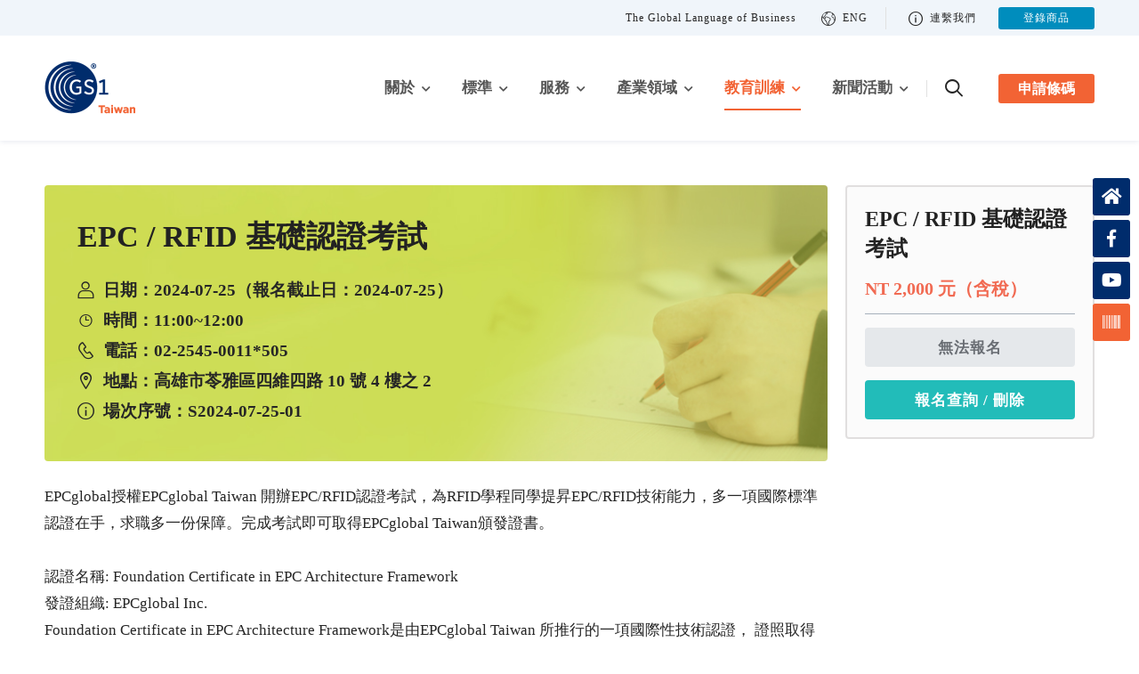

--- FILE ---
content_type: text/html;charset=utf-8
request_url: https://www.gs1tw.org/twct/web/testing_detail.jsp?menuactive=2&examID=1&TimeID=1354
body_size: 7598
content:
<!DOCTYPE html>
<html lang="zh-Hant-TW">

<head>
  <meta charset="utf-8">
    <meta http-equiv="X-UA-Compatible" content="IE=edge">
    <meta name="viewport" content="width=device-width, initial-scale=1">
    <meta name="format-detection" content="telephone=no">
    <meta name="keywords" content="條碼,條碼申請,gs1tw,GTIN,GLN,條碼檢測,UDI,電商條碼,追蹤追溯,RFID,EPC,IOT,物聯網">
	<meta name="description" content="GS1國際組織在台灣推動所屬相關業務上的唯一專責機構；GS1國際標準系統適用於任何產業和交易領域，在全球各地為商品、服務、資產和位置等資訊提供標準化的自動識別編碼規範，對製造商、批發商、零售商等授予廠商合法使用的公司前置碼(GS1 Global Company Prefix; 全球企業唯一代表編號)。"/>
	
	 <title>GS1 Taiwan</title>

    <link rel="icon" type="image/png" href="images/favicon.ico">


    <link rel="stylesheet" type="text/css" href="vendor/fontawesome-free/css/all.min.css">
    <link rel="stylesheet" type="text/css" href="vendor/animate/animate.min.css">

    <link rel="stylesheet" type="text/css" href="vendor/magnific-popup/magnific-popup.min.css">
    <link rel="stylesheet" type="text/css" href="vendor/owl-carousel/owl.carousel.min.css">
    <link rel="stylesheet" type="text/css" href="vendor/sticky-icon/stickyicon.css">	
    <link rel="stylesheet" type="text/css" href="css/main.css">
	<link rel="stylesheet" type="text/css" href="css/style.css">
</head>

<body class="home">

    <div class="page-wrapper">
        <header class="header">
            <div class="header-top">
                <div class="container">
                   
                    <div class="header-right">						
						 <div class="header-left">
                        <p class="welcome-msg">The Global Language of Business</p>
                    </div>
						
							 <a href="../en/index.jsp" class="help d-lg-show"><i class="d-icon-earth"></i> ENG</a>
						
						 <span class="divider"></span>
                        <a href="contact.jsp" class="help d-lg-show"><i class="d-icon-info"></i> 連繫我們</a>
						
                      
                        <div class="tdsn">
                            <a href="https://www.gs1tw.org/twct/jsp/login.jsp" target="_blank">
                            登錄商品
                            </a>
                        </div>
                    </div>
                </div>
            </div>
      
            <div class="header-middle sticky-header fix-top sticky-content">
                <div class="container">
                    <div class="header-left">
                        <a href="#" class="mobile-menu-toggle mr-0">
                            <i class="d-icon-bars2"></i>
                        </a>
                        <a href="index.jsp" class="logo d-none d-lg-block">
                            <img src="images/logo-taiwan.png"  height="61" dalt="logo" />
                        </a>
                    </div>
					
                    <div class="header-center d-flex justify-content-center">
                        <a href="index.jsp" class="logo d-block d-lg-none">
                            <img src="images/logo-taiwan.png"  height="61" alt="logo" />
                        </a>
                    </div>
                    <div class="header-right">
                        <nav class="main-nav mr-4">
                            <ul class="menu menu-active-underline">
                                <li class="submenu submenu-container ">
                                    <a href="about.jsp">關於</a>
									<div class="megamenu">
                                        <div class="row">
											
                                            <div class="col-md-3 bg-ui-1">
												 <a href="about.jsp"><h4 class="menu-title btn-slide-right">關於&nbsp;<i class="far fa-arrow-alt-circle-right"></i></h4></a>
                                                <p class="menu-side">GS1 是一個全球性的中立組織，匯集了來自產業、監管機構、學術界和協會的領導者，以開發基於標準的解決方案，以應對資料品質和可靠性方面的挑戰。</p>                                               
                                            </div>
											
                                            <div class="col-md-3">                                             
											<h4 class="menu-title "><a href="organization.jsp?menuactive=1">組織簡介</a></h4>											
												<div class="menu-desc">GS1 Taiwan 是 GS1 國際組織在台灣的唯一業務專責機構</div>
												
											 <h4 class="menu-title "><a href="map.jsp?menuactive=2">交通資訊</a></h4>											
												<div class="menu-desc">台北 / 台中 / 高雄  交通位置</div>
												
											 </div>
											  <div class="col-md-3">                                             
											<h4 class="menu-title "><a href="ceo.jsp?menuactive=3">執行長的話</a></h4>											
												<div class="menu-desc">迎向數位經濟 GS1 與國內業界打造創新商業生態</div>
												
											 <h4 class="menu-title "><a href="faq.jsp?menuactive=4">常見問題</a></h4>											
												<div class="menu-desc">如有其他問題無法解決逕洽客服專線</div>
												
											 </div>
											  <div class="col-md-3">                                             
											<h4 class="menu-title "><a href="milestone.jsp?menuactive=5">大事紀要</a></h4>											
												<div class="menu-desc">業務發展與深耕歷程的重要事件</div>
												
											 </div>
											     </div>

                                    </div>
                                </li>
								
                                <li class="submenu submenu-container ">
                                    <a href="standards.jsp">標準</a>
                                    <div class="megamenu">
                                        <div class="row">
											
                                           <div class="col-md-3 bg-ui-1">
												 <a href="standards.jsp"><h4 class="menu-title btn-slide-right">標準&nbsp;<i class="far fa-arrow-alt-circle-right"></i></h4></a>
                                                <p class="menu-side">GS1 標準一套全球性的標準體系，廣泛地應用於各種產業領域，透過對產品、物流單位、位置、資產和服務…等標示的唯一識別，達成供應鏈的高效管理。</p>                                               
                                            </div>
											
                                             <div class="col-md-3">                                             
											<h4 class="menu-title "><a href="indentify.jsp?menuactive=1">識別編碼 Identify</a></h4>											
												<div class="menu-desc">GS1 識別碼常用來命名與辨識物件、事件或位置等資訊</div>
												
											 <h4 class="menu-title "><a href="epc.jsp?menuactive=2">EPC/RFID</a></h4>											
												<div class="menu-desc">EPC 產品電子碼以 RFID 為資料載體，透過網路連接及資訊平台來存取和傳遞資料</div>
												
											 </div>
											  <div class="col-md-3">                                             
											<h4 class="menu-title "><a href="capture.jsp?menuactive=3">載體符號  Capture</a></h4>											
												<div class="menu-desc">GS1 標準提供不同的資料載體承載各種不同資料</div>
												
											 <h4 class="menu-title "><a href="gsmp.jsp?menuactive=4">GSMP</a></h4>											
												<div class="menu-desc">引領全球產業的使用者, 共同發展供應鏈共通的標準</div>
												
											 </div>
											  <div class="col-md-3">                                             
											<h4 class="menu-title "><a href="share.jsp?menuactive=5">資料分享 Share</a></h4>											
												<div class="menu-desc">企業透過 GS1 識別標準於內外部與協定用戶共享的各類商務資料</div>
												
											 </div>
											     </div>
                                    </div>
                                </li>
								
                                <li class="submenu submenu-container ">
                                    <a href="services.jsp">服務</a>
                                    <div class="megamenu">
                                        <div class="row">
											
                                            <div class="col-md-3 bg-ui-1">
												 <a href="services.jsp"><h4 class="menu-title btn-slide-right">服務&nbsp;<i class="far fa-arrow-alt-circle-right"></i></h4></a>
                                                <p class="menu-side">提供諮詢服務和解決方案以協助企業完成產品資訊的註冊，促進其於銷售業務的各類需求。</p>
                                            </div>
											
                                             <div class="col-md-3">                                             
											<h4 class="menu-title "><a href="tdsn.jsp?menuactive=1">台灣產品電子目錄 TDSN</a></h4>											
												<div class="menu-desc">全國使用 GS1 條碼商品的基本資料庫以促進服務鏈之商品資訊共享</div>
												
											 <h4 class="menu-title "><a href="detection.jsp?menuactive=2">條碼檢測中心</a></h4>											
												<div class="menu-desc">透過專業儀器針對條碼印製的品質與承載訊息進行檢測</div>
												
											 <h4 class="menu-title "><a href="vbg.jsp?menuactive=3">GS1 驗證 Verified by GS1</a></h4>											
												<div class="menu-desc">全球產品資訊的資料查核服務，可讓資料接收方利用 GS1 註冊平台驗證產品身分</div>
												
											 </div>
											  <div class="col-md-3">                                             
											<h4 class="menu-title "><a href="iot.jsp?menuactive=5">物聯網 / EPC 編碼中心</a></h4>											
												<div class="menu-desc">整合各項資源，提供有關 IOT 技術諮詢與教育訓練</div>
												
											 <h4 class="menu-title "><a href="sale.jsp?menuactive=6">檢測器銷售</a></h4>											
												<div class="menu-desc">英國 Axicon 為全球條碼檢測器領導廠商, 本單位為 Axicon 台灣總代理</div>
												
											 <h4 class="menu-title "><a href="check-digit.jsp?menuactive=7">檢核碼計算器 Check digit</a></h4>											
												<div class="menu-desc">檢核碼是為防止掃瞄裝置閱讀條碼時之誤判並校驗國際條碼完整性</div>
												
											 </div>
											  <div class="col-md-3">                                             
											<h4 class="menu-title "><a href="prefix-reg.jsp?menuactive=8">公司前置碼登記服務</a></h4>											
												<div class="menu-desc">申請 GS1 公司前置碼成為 GS1 全球資訊網絡中唯一的企業識別</div>
												
											 <h4 class="menu-title "><a href="techsupport.jsp?menuactive=9">技術支援</a></h4>											
												<div class="menu-desc">供相關 GS1 標準的各類諮詢服務</div>
												
											 <h4 class="menu-title "><a href="gs1-d-link.jsp?menuactive=1">全球邁向二維條碼計畫與 GS1 Digital Link</a></h4>											
												<div class="menu-desc">零售業進入二維條碼：新一代條碼、一次掃描、無限可能。</div>
												
											 </div>
											  </div>
										
                                    </div>
                                </li>
								
                                <li class="submenu submenu-container ">
                                    <a href="industries.jsp">產業領域</a>
                                    <div class="megamenu">
                                        <div class="row">
                                           <div class="col-md-3 bg-ui-1">
												 <a href="industries.jsp"><h4 class="menu-title btn-slide-right">產業領域&nbsp;<i class="far fa-arrow-alt-circle-right"></i></h4></a>
                                                <p class="menu-side">在創新、管理、自動化和物流方面的參考依據，了解 GS1 標準和服務如何使您的企業受益。</p>
                                            </div>
											<div class="col-md-3 text-center">	                                           
											<div class="icon">
													 <a href="retail.jsp?menuactive=1">
												   <img src="images/icon-retail.png" width="75" alt="icon-retail"/>
												   <h4 class="menu-title  ">零售通路</h4>
												 </a>
												</div>
												
											 <div class="icon">
													 <a href="logistics.jsp?menuactive=2">
												   <img src="images/icon-logistics.png" width="75" alt="icon-retail"/>
												   <h4 class="menu-title  ">運輸物流</h4>
												 </a>
												</div>
												
											 </div>
											  <div class="col-md-3 text-center">	                                           
											<div class="icon">
													 <a href="healthcare.jsp?menuactive=3">
												   <img src="images/icon-healthcare.png" width="75" alt="icon-retail"/>
												   <h4 class="menu-title  ">醫療照護</h4>
												 </a>
												</div>
												
											 <div class="icon">
													 <a href="ecommerce.jsp?menuactive=4">
												   <img src="images/icon-e.png" width="75" alt="icon-retail"/>
												   <h4 class="menu-title  ">跨境電商</h4>
												 </a>
												</div>
												
											 </div>
											  <div class="col-md-3 text-center">	                                           
											<div class="icon">
													 <a href="fresh-produce.jsp?menuactive=5">
												   <img src="images/icon-fresh.png" width="75" alt="icon-retail"/>
												   <h4 class="menu-title  ">農產 / 食品</h4>
												 </a>
												</div>
												
											 <div class="icon">
													 <a href="technical.jsp?menuactive=6">
												   <img src="images/icon-technical.png" width="75" alt="icon-retail"/>
												   <h4 class="menu-title  ">技術工業</h4>
												 </a>
												</div>
												
											 </div>
											  </div>
                                    </div>
                                </li>
                                <li class="submenu submenu-container active">
                                    <a href="training.jsp">教育訓練</a>
                                    <div class="megamenu">
                                        <div class="row">
											
                                            <div class="col-md-3 bg-ui-1">
												 <a href="training.jsp"><h4 class="menu-title btn-slide-right">教育訓練&nbsp;<i class="far fa-arrow-alt-circle-right"></i></h4></a>
                                                <p class="menu-side">提供各種有關 GS1 標準的介紹課程，增加企業員工對 GS1 標準應用的理解以提高業務效率。</p>
                                            </div>
											
                                             <div class="col-md-3">                                             
											<h4 class="menu-title "><a href="course-dates.jsp?menuactive=1">基礎課程</a></h4>											
												<div class="menu-desc">基礎 GS1 標準產業訓練課程</div>
												
											 <h4 class="menu-title active"><a href="testing.jsp?menuactive=2">認證考試</a></h4>											
												<div class="menu-desc">GS1 國際組織認可發證的人才認證</div>
												
											 </div>
											  <div class="col-md-3">                                             
											<h4 class="menu-title "><a href="course-dates.jsp?menuactive=3">進階課程</a></h4>											
												<div class="menu-desc">進階特定產業 GS1 標準訓練課程</div>
												
											 <h4 class="menu-title "><a href="resources.jsp?menuactive=4">相關資源</a></h4>											
												<div class="menu-desc">GS1 標準文件與參考資料</div>
												
											 </div>
											  <div class="col-md-3">                                             
											<h4 class="menu-title "><a href="course-dates.jsp?menuactive=5">產業應用課程</a></h4>											
												<div class="menu-desc">產業應用 GS1 標準講座</div>
												
											 <h4 class="menu-title "><a href="elearning.jsp?menuactive=6">數位學習</a></h4>											
												<div class="menu-desc">GS1 標準知識的遠距學習課程</div>
												
											 </div>
											  </div>

                                    </div>
                                </li>
								<li class="submenu submenu-container ">
                                    <a href="news.jsp">新聞活動</a>
                                    <div class="megamenu">
                                        <div class="row">
											
                                            <div class="col-md-3 bg-ui-1">
												 <a href="news.jsp"><h4 class="menu-title btn-slide-right">新聞活動&nbsp;<i class="far fa-arrow-alt-circle-right"></i></h4></a>
                                                <p class="menu-side">國內外最新的商情趨勢與產業訊息，分享有關 GS1 標準的應用發展與最佳實踐。同時提供國內外重要的產業會議資訊。</p>
                                            </div>	
                                            <div class="col-md-3">
												<h4 class="menu-title "><a href="latest-news.jsp?menuactive=1">焦點新聞</a></h4>
												<div class="menu-desc">國內外重要法規公告與政策訊息</div>												
												
												<h4 class="menu-title "><a href="events.jsp?menuactive=2">會議活動</a></h4>
												<div class="menu-desc">國內外產業高峰會議與講座資訊</div>
                                            </div>
											
                                             <div class="col-md-3">
												 <h4 class="menu-title "><a href="latest-Indu.jsp?menuactive=3">產業動態</a></h4>
												<div class="menu-desc">各產業領域創新應用與研發進展</div>
                                            </div>
											
                                             <div class="col-md-3">
												 <h4 class="menu-title "><a href="latest-web.jsp?menuactive=4">國際趨勢</a></h4>
												<div class="menu-desc">GS1 總會國際商情趨勢分析與產業新知</div>
                                            </div>
                                        </div>

                                    </div>
                                </li>
                            </ul>
                        </nav>

                        <span class="divider mr-4"></span>
						
                        <div class="header-search d-block">
                            <a href="search.jsp" class="login-link" >
                                <i class="d-icon-search"></i>
                            </a>                           
                        </div>					
                           
                            <a href="get-barcodes.jsp" class="but-top d-xl-show">申請條碼</a>
                      
                    </div>
                </div>
            </div>
        </header>
		
		 <a href="get-barcodes.jsp" class="apply visible-xs">申請條碼</a>		



		 <main class="main">
            <div class="page-content">	
				
				<div class="container">
					<div class="row mtb-10">
						<div class="col-lg-9 linked">
							
						<div class="training-header mb-5"
						style="background-image: url('images/page-header/trainin3.jpg'); background-color: #ECEDF1;">
							<div class="container">
								<h2 class="font-weight-bold text-dark">EPC / RFID 基礎認證考試</h2>
								<p class="page-subtitle mt-3">
									<i class="d-icon-user"></i>&ensp;日期：2024-07-25（報名截止日：2024-07-25）<br/>
									<i class="d-icon-clock"></i>&ensp;時間：11:00~12:00<br>
									<i class="d-icon-phone"></i>&ensp;電話：02-2545-0011*505<br>
									<i class="d-icon-map"></i>&ensp;地點：高雄市苓雅區四維四路 10 號 4 樓之 2<br>
									<i class="d-icon-info"></i>&ensp;場次序號：S2024-07-25-01</p>
							</div>
						</div>
						
						<p>EPCglobal授權EPCglobal Taiwan 開辦EPC/RFID認證考試，為RFID學程同學提昇EPC/RFID技術能力，多一項國際標準認證在手，求職多一份保障。完成考試即可取得EPCglobal Taiwan頒發證書。<br /><br />認證名稱: Foundation Certificate in EPC Architecture Framework<br />發證組織: EPCglobal Inc.<br />Foundation Certificate in EPC Architecture Framework是由EPCglobal Taiwan 所推行的一項國際性技術認證， 證照取得代表者本身對於EPC/RFID標準之了解與熟悉, 有助於專業技術能力之認定規範。</p>
						
						
					<div class="title title-sm mt-6 mb-5 title-line">考試教材</div>
							
                        <p>
						
								◆ <a download=" 認證考試標準訓練教材" href="../backend/Exam/DocFile_1_XHY.5.pdf"> 認證考試標準訓練教材</a><br/>
						
								◆ <a target="_blank" href="https://www.gs1tw.org/twct/web/elearning.jsp">數位學習 - EPC RFID</a><br/>
						</p> 
							 
					<div class="title title-sm mt-6 mb-5 title-line">課程費用</div>                                         
                        <p>NT 2,000 元（含稅）</p>  
                        
						
						<div class="title title-sm mt-6 mb-5 title-line">聯絡資訊</div>
						<p>專業服務部<br>
							聯絡電話：02-2545-0011*505<br>
							聯絡信箱：<a href="mailto:ec.exam@gs1tw.org">ec.exam@gs1tw.org</a>
							</p>
						
					<div class="title title-sm mt-6 mb-5 title-line">補充說明</div>						
						EPC會員公司考試優惠價NT1000（含稅）</div>
						
						<div class="col-lg-3 col-md-6">
							
                              <div class="p-sticky">
								     <div class="grey-frame">
                                <div class="details">
									<h4>EPC / RFID 基礎認證考試</h4>
                                  <div class="price">NT 2,000 元（含稅）</div>	
									<hr>
								<a href="#" class="btn btn-block btn-block mb-3">無法報名</a>
								<a href="regi-search.jsp" class="btn btn-teal btn-block">報名查詢 / 刪除</a>
									
							    </div> 								  
								       </div>
								  
                              </div>
							
							
							</div>
								</div>
							
                             </div>
				
				
				
				<div class="bg-ui-1 ptb-12">
                    <div class="container">	
						<h3>其他考試</h3>						
						<div class="row mtb-5"> 

					<div class="col-md-3">
							<div class="post post-sm h-100">
								<a href="testing-list.jsp?examID=4" class="login-link">
									<figure class="post-media">                                       
										<img src="images/img-exam2.jpg" width="380" height="200" alt="img" /> 
									</figure>
									<div class="post-details pb-0">
										<h4 class="post-title mt-0">EPCIE 物聯網工程師認證考試</h4>
									</div>
								</a>
							</div>
						</div>
					<div class="col-md-3">
							<div class="post post-sm h-100">
								<a href="testing-list.jsp?examID=3" class="login-link">
									<figure class="post-media"> 
										<img src="images/img-exam3.jpg" width="380" height="200" alt="training img" /> 
									</figure>
									<div class="post-details pb-0">
										<h4 class="post-title mt-0">國際條碼管理技術士認證考試</h4>
									</div>
								</a>	
							</div> 
						</div>
					<div class="col-md-3">
							<div class="post post-sm h-100">
								<a href="testing-list.jsp?examID=2" class="login-link">
									<figure class="post-media"> 
										<img src="images/img-exam4.jpg" width="380" height="200" alt="img" /> 
									</figure>
									<div class="post-details pb-0">
										<h4 class="post-title mt-0">GS1 條碼管理師<br/>-零售業專家認證</h4>
									</div>
								</a>	 
							</div> 
						</div>	 
					<div class="col-md-3">
							<div class="post post-sm h-100">
								<a href="testing-list.jsp?examID=5" class="login-link">
									<figure class="post-media">                                       
										<img src="images/img-exam5.jpg" width="380" height="200" alt="img" /> 
									</figure>
									<div class="post-details pb-0">
										<h4 class="post-title mt-0">GS1 條碼管理師<br/>-UDI 專家認證</h4> 
									</div>
								</a>	
							</div> 
						</div>
					</div>
						   
						<a href="testing.jsp?menuactive=2" class="btn btn-link btn-underline more-link">回考試總覽<i class="d-icon-arrow-right"></i></a>
						
						
                    </div>
                </div>
				
            </div>
        </main>


        <footer class="footer">
            <div class="container">
                <div class="footer-middle">
                    <div class="row"> 
                             <div class="row">
                <div class="col-xs-12 col-md-10 footer-links">
                    <a href="about.jsp">關於</a>
                    <span class="link-pipe">|</span>
                    <a href="standards.jsp">標準</a>
                    <span class="link-pipe">|</span>
                    <a href="services.jsp">服務</a>
                    <span class="link-pipe">|</span>
                    <a href="industries.jsp">產業領域</a>
					 <span class="link-pipe">|</span>
                    <a href="training.jsp">教育訓練</a>
					 <span class="link-pipe">|</span>
                    <a href="news.jsp">新聞活動</a>
					 <span class="link-pipe">|</span>
                    <a href="http://epaper.gs1tw.org/lists/?p=subscribe" target="_blank">訂閱電子報</a>
                </div>
								 
								 <div class="col-xs-12 col-md-2">	
									     <div class="so-links">
									  <div class="social-links">
                            <a href="https://www.facebook.com/gs1taiwan" title="Facebook" class="social-link social-facebook fab fa-facebook-f"></a>
                            <a href="https://www.youtube.com/user/GS1Taiwan" title="YouTube" class="social-link social-youtube fab fa-youtube"></a>
							 <a href="http://epaper.gs1tw.org/lists/?p=subscribe"  target="_blank" title="ePaper" class="social-link social-newspaper fas fa-newspaper"></a>
                                  </div>
									 </div>
								 </div>
									 
            </div>                     
                    </div>
                </div>
				
                <div class="footer-bottom">
                  <div class="copyright">
                    <p class="text-blue-link">
						<a href="index.jsp">首頁</a>&emsp;						
						<a href="map.jsp">交通資訊</a>&emsp;
						<a href="contact.jsp">聯絡我們</a>&emsp;						
						<a href="https://www.gs1.org/" target="_blank" >GS1 總會</a>&emsp;
						<a href="privacy.jsp">隱私權政策與說明</a>&emsp;
					  </p> 
					  
					  
					  
					  <p>財團法人中華民國商品條碼策進會<br>
					  台北總會：105609 台北市松山區南京東路四段 1 號 13 樓&emsp;TEL : (02) 2545-0011 FAX : (02) 2713-1928<br>
						 台中服務中心：407349 台中市西屯區河南路二段 262 號 6 樓之 9&emsp;TEL : (04) 2452-5422 FAX : (04) 2452-9440<br>
						 高雄服務中心：802754 高雄市苓雅區四維四路 10 號 4 樓之 2&emsp;TEL : (07) 535-0968 FAX : (07) 535-2668</p>
                    <p class="text-grey">財團法人中華民國商品條碼策進會版權所有<br>
                    Copyright ⓒ GS1 Taiwan. All Rights Reserved.</p>
                  </div>
                
                   
              </div>
            </div>
        </footer>

<script async src="https://www.googletagmanager.com/gtag/js?id=G-PYM5J1SKWF"></script>
<script>
window.dataLayer = window.dataLayer || [];
function gtag(){dataLayer.push(arguments);}
gtag('js', new Date());
gtag('config', 'G-PYM5J1SKWF');
</script>

 <script>
	  (function(i,s,o,g,r,a,m){i['GoogleAnalyticsObject']=r;i[r]=i[r]||function(){
	  (i[r].q=i[r].q||[]).push(arguments)},i[r].l=1*new Date();a=s.createElement(o),
	  m=s.getElementsByTagName(o)[0];a.async=1;a.src=g;m.parentNode.insertBefore(a,m)
	  })(window,document,'script','https://www.google-analytics.com/analytics.js','ga');

	  ga('create', 'UA-101871880-1', 'auto');
 	 ga('send', 'pageview');

	</script></div>
	
		<!-- Scroll Top -->
    <a id="scroll-top" href="#top" title="Top" role="button" class="scroll-top"><i class="d-icon-arrow-up"></i></a>

    <!-- MobileMenu -->
    <div class="mobile-menu-wrapper">
        <div class="mobile-menu-overlay">
        </div>

        <a class="mobile-menu-close" href="#"><i class="d-icon-times"></i></a>

        <div class="mobile-menu-container scrollable">
           <form method="POST" action="searchResult.jsp" class="input-wrapper">	
                <input type="text" class="form-control" name="searchword" autocomplete="off"
                    placeholder="搜尋" required />
                <button class="btn btn-search" type="submit" title="submit-button">
                    <i class="d-icon-search"></i>
                </button>
            </form>

             <ul class="mobile-menu mmenu-anim">
                <li>
                    <a href="index.jsp">首頁</a>
                </li>
                <li>
                    <a href="standards.jsp">標準</a>                    
                </li>
                <li>
                    <a href="services.jsp">服務</a>                    
                </li>
                <li>
                    <a href="industries.jsp">產業領域</a>                    
                </li>
                <li>
                    <a href="training.jsp">教育訓練</a>                    
                </li>
                <li>
                    <a href="news.jsp">新聞活動</a>                    
                </li>
				 <li>
                    <a href="get-barcodes.jsp">申請條碼</a>                    
                </li>
            </ul>
        </div>
    </div>

    

    <!-- sticky icons-->
	<div class="sticky-icons-wrapper">
		<div class="sticky-icon-links">
			<ul>
				<li><a href="index.jsp"><i class="fas fa-home"></i><span>首頁</span></a></li>
				<li><a href="https://www.facebook.com/gs1taiwan" target="_blank"><i class="fab fa-facebook-f"></i><span>Facebook</span></a>
				</li>
				<li><a href="https://www.youtube.com/user/GS1Taiwan" target="_blank"><i class="fab fa-youtube"></i><span>YouTube</span></a>
				</li>
				<li><a href="get-barcodes.jsp"><i class="fas fa-barcode"></i><span>申請條碼</span></a></li>
			</ul>
		</div>		
	</div>
		<script src="vendor/jquery/jquery.min.js"></script>
    <script src="vendor/isotope/isotope.pkgd.min.js"></script>
    <script src="vendor/imagesloaded/imagesloaded.pkgd.min.js"></script>
    <script src="vendor/elevatezoom/jquery.elevatezoom.min.js"></script>
    <script src="vendor/magnific-popup/jquery.magnific-popup.min.js"></script>
    <script src="vendor/owl-carousel/owl.carousel.min.js"></script>
    <script src="js/main.js"></script>
</body>

</html>

--- FILE ---
content_type: text/css
request_url: https://www.gs1tw.org/twct/web/vendor/sticky-icon/stickyicon.css
body_size: 1375
content:
/* Sticky Icons */
.sticky-icon-links {
    position: fixed;
    right: 10px;
    top: 200px;
    z-index: 23;
}
@media (max-width: 767px) {
    .sticky-icon-links,
    .demos-list {
        display: none;
    }
}
.sticky-icon-links ul {
    display: flex;
    flex-direction: column;
    align-items: flex-end;
    list-style: none;
    padding: 0;
    margin: 0;
}
.sticky-icon-links li:not(:last-child) {
    margin-bottom: 5px;
}
.sticky-icon-links .fa-shopping-cart:before {
    margin-left: -2px;
}
.sticky-icon-links li a {
    display: flex;
    align-items: center;
    border-radius: 3px;
    background: #002C6C;
    color: #fff;
    overflow: hidden;
    transition: color .3s, background-color .3s;
}
.sticky-icon-links li a:hover span {
    width: 125px;
    padding-right: 10px;
}
.sticky-icon-links li:nth-child(1) a:hover span {
    width: 62px;
}
.sticky-icon-links li:nth-child(2) a:hover span {
    width: 90px;
}

.sticky-icon-links li:nth-child(3) a:hover span {
    width: 80px;
}

.sticky-icon-links li:nth-child(4) a:hover span {
    width: 80px;
}
.sticky-icon-links li i {
    display: flex;
    align-items: center;
    justify-content: center;
    width: 42px;
    height: 42px;
    font-size: 20px;
}
.sticky-icon-links li span {
    display: inline-block;
    white-space: nowrap;
    width: 0;
    text-transform: capitalize;
    font-weight: 600;
    transition: width .3s;
}
/* Demos List */
.demos-list {
    position: fixed;
    top: 0;
    left: 0;
    right: 0;
    bottom: 0;
    z-index: 99999;
    opacity: 0;
    visibility: hidden;
    transition: opacity .3s, visibility .3s;
}
.demos-list.show {
    opacity: 1;
    visibility: visible;
}
.demos-list .demos-close {
    position: absolute;
    top: 20px;
    left: 20px;
    transition: transform .3s;
}
.demos-list .close-icon {
    display: block;
    position: relative;
    width: 30px;
    height: 30px;
    transform: rotateZ(45deg);
}
.demos-list .close-icon:after, .demos-list .close-icon:before {
    display: block;
    position: absolute;
    content: "";
    background-color: #fff;
}
.demos-list .close-icon:after {
    height: 100%;
    width: 2px;
    top: 0;
    left: calc(50% - 1px);
}
.demos-list .close-icon:before {
    height: 2px;
    width: 100%;
    left: 0;
    top: calc(50% - 1px);
}

.demos-list .demos-close:hover {
    opacity: 1;
    transform: scale(1.1) rotateZ(180deg);
}
.demos-overlay {
    position: absolute;
    left: 0;
    top: 0;
    width: 100%;
    height: 100%;
    background: rgba(0,0,0,.3);
}
.demos-content {
    position: relative;
    margin-left: auto;
    max-width: 600px;
    height: 100%;
    transform: translateX(600px);
    background: #282B30;
    box-shadow: 0 0 10px 0 rgba(0,0,0,.6);
    transition: transform .3s;
    overflow-x: hidden;
}
.demos-content .d-loading {
    background: none;
}
.demos-list.show .demos-content {
    transform: translateX(0);
}
.demos {
    display: flex;
    flex-wrap: wrap;
    margin: -10px;
    padding: 20px 30px;
    letter-spacing: -0.025em;
    text-align: center;
}
.demos-title {
    padding-top: 40px;
    font-size: 24px;
    font-weight: 800;
    text-transform: uppercase;
    text-align: center;
    color: #fff;
}
.demos .demo-wrapper {
    padding: 10px;
    flex: 0 0 50%;
    max-width: 50%;
}
.demos .demo-wrapper,.demos a,.demos a.active {
    position: relative;
    color: #fff;
}
.demos .demo-wrapper img,.demos a.active img,.demos a img {
    transition: transform .3s;
}
.demos .demo-wrapper:hover img,.demos a.active:hover img,.demos a:hover img {
    transform: translateY(-5px)
}
.demos a {
    display: inline-block;
}
.demos .demo-wrapper:hover svg {
    transition: transform .3s
}
.demos .demo-wrapper a.disabled {
    opacity: 0.2;
    pointer-events: none
}
.demos .wrapper,.demos img+span {
    display: inline-block;
    min-height: 5.2rem;
    margin: -2.6rem 0 1.25vw;
    padding: 0.95em 2.8em;
    background-color: #33363b;
    border-radius: 3px;
    overflow: hidden
}
.demos .wrapper {
    position: relative;
    min-width: 15rem
}
.demos .wrapper span {
    backface-visibility: hidden
}
.demos svg {
    vertical-align: -8px;
    fill: #fff
}
.demos img {
    display: block;
    margin: auto;
    border-radius: 3px;
    width: 100%;
    background: #31363e;
}
.demo-wrapper > a {
    width: 100%;
}

.demo-wrapper span {
    position: relative;
    z-index: 1;
    overflow: hidden;
    color: #fff;
    font-weight: 700;
    text-transform: uppercase;
}

.demo-wrapper span:before {
    content: "";
    display: block;
    position: absolute;
    left: 50%;
    top: 50%;
    z-index: -1;
    width: 0;
    height: 0;
    transform: translate(-50%,-50%);
    background: linear-gradient(104deg,#1c72dd,#5349ff);
    border-radius: 50%;
    opacity: 0.2;
    transition: .3s
}

.demo-wrapper a:hover .wrapper>span:before {
    width: 350%;
    padding-top: 200%;
    opacity: 1
}

--- FILE ---
content_type: text/css
request_url: https://www.gs1tw.org/twct/web/css/main.css
body_size: 66924
content:
@charset "UTF-8";

.owl-carousel .owl-item img {
    height: auto
}

.owl-loaded .owl-stage:after {
    content: ""
}

.owl-carousel:not(.owl-loaded) {
    flex-wrap: nowrap;
    overflow: hidden
}

.owl-carousel:not(.owl-loaded)[class*=cols-]:not(.gutter-no) {
    margin-left: -10px !important;
    margin-right: -10px !important;
    width: auto
}

.owl-theme .owl-nav.disabled+.owl-dots {
    margin-top: 1.5rem
}

.owl-theme.owl-shadow-carousel .owl-nav.disabled+.owl-dots {
    margin-top: 4rem
}

.owl-theme .owl-nav .owl-next,
.owl-theme .owl-nav .owl-prev {
    margin: 0;
    transform: translateY(-50%);
    font-size: 20px;
    font-weight: 400;
    color: #26c
}

.owl-theme .owl-nav .owl-next i:before,
.owl-theme .owl-nav .owl-prev i:before {
    margin: 0
}

.owl-theme .owl-nav .owl-next:not(.disabled):active .owl-theme .owl-nav .owl-next:not(.disabled):focus,
.owl-theme .owl-nav .owl-next:not(.disabled):active .owl-theme .owl-nav .owl-prev:not(.disabled):focus,
.owl-theme .owl-nav .owl-next:not(.disabled):hover,
.owl-theme .owl-nav .owl-prev:not(.disabled):active .owl-theme .owl-nav .owl-next:not(.disabled):focus,
.owl-theme .owl-nav .owl-prev:not(.disabled):active .owl-theme .owl-nav .owl-prev:not(.disabled):focus,
.owl-theme .owl-nav .owl-prev:not(.disabled):hover {
    background-color: #26c;
    border-color: #26c;
    color: #fff
}

.owl-theme .owl-nav .owl-next.disabled,
.owl-theme .owl-nav .owl-prev.disabled {
    color: #ccc
}

.owl-theme .owl-nav .owl-prev {
    left: -40px
}

.owl-theme .owl-nav .owl-next {
    right: -40px
}

.owl-theme .owl-dots .owl-dot.active span {
    background-color: #26c;
    border-color: #26c
}

.owl-theme .owl-dots .owl-dot span {
    margin: 5px
}

@media (max-width:1300px) {
    .owl-theme .owl-nav .owl-prev {
        left: 20px
    }

    .owl-theme .owl-nav .owl-next {
        right: 20px
    }
}

.owl-nav-full .owl-nav {
    opacity: 0;
    transition: opacity 0.4s
}

.owl-nav-full .owl-nav .owl-next,
.owl-nav-full .owl-nav .owl-prev {
    margin: 0;
    top: 0;
    height: 100%;
    transform: none;
    border: 0;
    font-size: 3rem;
    font-weight: 400;
    color: #333;
    border-radius: 0;
    background-color: rgba(255, 255, 255, 0.8);
    transition: 0.4s
}

.owl-nav-full .owl-nav .owl-next:not(.disabled):hover,
.owl-nav-full .owl-nav .owl-prev:not(.disabled):hover {
    color: #26c;
    background-color: rgba(255, 255, 255, 0.8)
}

.owl-nav-full .owl-nav .owl-next.disabled,
.owl-nav-full .owl-nav .owl-prev.disabled {
    visibility: hidden;
    opacity: 0
}

.owl-nav-full .owl-nav .owl-prev {
    left: 0;
    box-shadow: 4px 0px 7px -5px rgba(0, 0, 0, 0.2)
}

.owl-nav-full .owl-nav .owl-next {
    right: 0;
    box-shadow: -4px 0px 7px -5px rgba(0, 0, 0, 0.2)
}

.owl-nav-full:hover .owl-nav {
    opacity: 1
}

.owl-nav-full:hover .owl-prev {
    left: 0
}

.owl-nav-full:hover .owl-next {
    right: 0
}

.owl-nav-arrow .owl-nav .owl-next,
.owl-nav-arrow .owl-nav .owl-prev {
    margin: 0;
    color: #666;
    font-weight: 400;
    width: 1em;
    height: 1em;
    font-size: 4.5rem;
    border: none
}

.owl-nav-arrow .owl-nav .owl-next i,
.owl-nav-arrow .owl-nav .owl-prev i {
    display: none
}

.owl-nav-arrow .owl-nav .owl-next:before,
.owl-nav-arrow .owl-nav .owl-prev:before {
    font-family: "riode"
}

.owl-nav-arrow .owl-nav .owl-next:not(.disabled):active,
.owl-nav-arrow .owl-nav .owl-next:not(.disabled):focus,
.owl-nav-arrow .owl-nav .owl-next:not(.disabled):hover,
.owl-nav-arrow .owl-nav .owl-prev:not(.disabled):active,
.owl-nav-arrow .owl-nav .owl-prev:not(.disabled):focus,
.owl-nav-arrow .owl-nav .owl-prev:not(.disabled):hover {
    background-color: transparent;
    color: #26c
}

.owl-nav-arrow .owl-nav .owl-next.disabled,
.owl-nav-arrow .owl-nav .owl-prev.disabled {
    color: #aaa
}

.owl-nav-arrow .owl-nav .owl-next {
    right: 5%
}

.owl-nav-arrow .owl-nav .owl-next:before {
    content: ""
}

.owl-nav-arrow .owl-nav .owl-prev {
    left: 5%;
    margin-right: 20px
}

.owl-nav-arrow .owl-nav .owl-prev:before {
    content: ""
}

.owl-nav-inner .owl-nav .owl-next,
.owl-nav-inner .owl-nav .owl-prev {
    opacity: 0;
    visibility: hidden
}

.owl-nav-inner .owl-nav .owl-prev {
    left: 0
}

.owl-nav-inner .owl-nav .owl-next {
    right: 0
}

.owl-nav-inner:hover .owl-next,
.owl-nav-inner:hover .owl-prev {
    opacity: 1;
    visibility: visible
}

.owl-nav-inner:hover .owl-prev {
    left: 2rem
}

.owl-nav-inner:hover .owl-next {
    right: 2rem
}

.owl-nav-top .owl-nav {
    position: absolute;
    display: flex;
    top: -5.3rem;
    right: -0.4rem;
    color: #ccc
}

.owl-nav-top .owl-nav .owl-next:not(.disabled) .owl-prev:not(.disabled) {
    color: #777
}

.owl-nav-top .owl-nav .owl-next,
.owl-nav-top .owl-nav .owl-prev {
    position: static;
    transform: translateY(-11%)
}

.owl-nav-top .owl-nav .owl-next {
    margin-right: 5px
}

.owl-nav-top .owl-nav i {
    padding: 0.1rem 0.5rem;
    font-size: 1.8rem;
    font-weight: 700
}

.owl-nav-top .owl-nav i:before {
    margin: 0
}

.owl-nav-top.owl-nav-arrow .owl-nav .owl-next,
.owl-nav-top.owl-nav-arrow .owl-nav .owl-prev {
    font-size: 3.4rem
}

.owl-nav-bottom .owl-nav {
    position: absolute;
    bottom: 1.7rem;
    right: -0.4rem;
    color: #999
}

.owl-nav-bottom .owl-nav i {
    font-size: 2rem;
    font-weight: 700
}

.owl-nav-bottom .owl-nav i:before {
    margin: 0
}

.owl-nav-bottom .owl-prev {
    margin-right: 0.8rem
}

.owl-dot-white .owl-dots .owl-dot span {
    background-color: #fff;
    border-color: #fff;
    opacity: 0.8
}

.owl-dot-white .owl-dots .owl-dot.active span {
    background-color: #fff;
    border-color: #fff;
    opacity: 1
}

.owl-dot-grey .owl-dots .owl-dot span {
    background-color: #efefef;
    border-color: #efefef
}

.owl-dot-grey .owl-dots .owl-dot.active span {
    background-color: #999;
    border-color: #999
}

.owl-dot-dark .owl-dots .owl-dot span {
    background-color: #a1a1a1;
    border-color: #a1a1a1
}

.owl-dot-dark .owl-dots .owl-dot.active span {
    background-color: #333;
    border-color: #333
}

.owl-dot-inner .owl-dots {
    position: absolute;
    bottom: 4.5rem;
    left: 50%;
    transform: translateX(-50%)
}

.brand-carousel .owl-stage {
    display: flex;
    align-items: center
}

.brand-carousel .owl-item img {
    width: auto;
    margin: auto
}

.brand-carousel:not(.loaded) {
    text-align: center;
    align-items: center
}

.owl-carousel .slide-animate {
    transform: translate3d(0, 0, 0) scale(1);
    will-change: filter, transform, opacity;
    visibility: hidden;
    opacity: 0
}

.owl-carousel .slide-animate.show-content {
    visibility: visible;
    opacity: 1
}

.owl-full-height,
.owl-full-height .owl-item,
.owl-full-height .owl-stage,
.owl-full-height .owl-stage-outer,
.owl-same-height .owl-item>* {
    height: 100%
}

.owl-same-height .owl-stage {
    display: flex
}

.owl-full-height .owl-item img {
    height: 100%;
    width: 100%;
    object-fit: cover
}

.owl-shadow-carousel .owl-stage-outer {
    margin: -30px;
    padding: 30px
}

.owl-nav-bg .owl-nav .owl-prev {
    left: 15.4%
}

.owl-nav-bg .owl-nav .owl-next {
    right: 15.4%
}

.owl-nav-bg .owl-nav [class*=owl-] {
    width: 4.8rem;
    height: 4.8rem;
    border-width: 2px;
    font-size: 3.2rem;
    color: #666;
    border-color: #666
}

.owl-nav-bg .owl-nav [class*=owl-].disabled {
    border-color: #acabab
}

.owl-nav-bg .owl-nav i {
    line-height: 1;
    margin-bottom: 2px
}

.owl-nav-fade .owl-nav .owl-prev {
    opacity: 0;
    margin-left: 4rem
}

.owl-nav-fade .owl-nav .owl-next {
    opacity: 0;
    margin-right: 4rem
}

.owl-nav-fade:hover .owl-nav .owl-prev {
    opacity: 1;
    margin-left: 0
}

.owl-nav-fade:hover .owl-nav .owl-next {
    opacity: 1;
    margin-right: 0
}

.owl-split .owl-item:not(:last-child) {
    position: relative
}

.owl-split .owl-item:not(:last-child):after {
    content: "";
    position: absolute;
    left: 100%;
    top: 0;
    bottom: 0;
    width: 1px;
    background-color: #ebebeb
}

.owl-middle .owl-stage {
    display: flex;
    align-items: center
}

.rotate-slider {
    padding-left: 17.9%
}

.rotate-slider .owl-stage-outer {
    margin: -20px;
    padding: 20px;
    padding-left: 23%;
    margin-left: -23%
}

.rotate-slider .owl-item {
    transition: 1s;
    box-shadow: 0 0 20px 5px rgba(0, 0, 0, 0.1)
}

.rotate-slider .owl-item:not(.active) {
    transform: scale(0.8) translateX(100%);
    transform-origin: left
}

.rotate-slider .owl-nav .owl-next {
    right: auto;
    left: 40px;
    font-size: 36px
}

.rotate-slider .owl-nav .owl-next:before {
    content: ""
}

.rotate-slider .owl-nav .owl-prev {
    display: none
}

@media (max-width:479px) {
    .rotate-slider .owl-nav .owl-next {
        right: auto;
        left: 15px;
        font-size: 24px
    }
}

.noUi-target {
    background: #eee;
    margin: 4px 16px 3rem 9px
}

.noUi-connects {
    padding: 11.5px 0;
    top: -10px
}

.noUi-connect {
    background: #999;
    margin-top: 11px;
    height: 3px
}

.noUi-horizontal .noUi-handle {
    top: -0.6rem;
    width: 1.2rem;
    height: 1.7rem;
    background: #444;
    border-radius: 3px
}

*,
:after,
:before {
    box-sizing: inherit
}

html {
    font-size: 62.5%;
    font-size-adjust: 100%;
    font-weight: 400;
    box-sizing: border-box;
    -webkit-tap-highlight-color: rgba(0, 0, 0, 0)
}

html.dark-theme {
    background-color: #151515
}

body {
    margin: 0;
    overflow-x: hidden;
    font-family: "Microsoft JhengHei";
    font-size: 1.5rem;
    line-height: 1.6;
}

main {
    display: block;
    position: relative;
    background-color: #fff
}

body:not(.loaded) * {
    transition: all 0s !important
}

.page-wrapper {
    position: relative;
    transition: margin 0.4s
}

table {
    width: 100%;
    border-collapse: collapse
}

table td,
table th {
    padding: 0
}

.section {
    padding: 7rem 0
}

.grey-section {
    background: #f6f7f9
}

.background-section {
    background-repeat: no-repeat
}

.parallax {
    background-color: #3c3f41
}

ul {
    padding-left: 1.5em;
}

li {
    font-size: 1.7rem;
	line-height: 1.8;
}

.breadcrumb,
.category ul,
.comments ul,
.dropdown-box,
.filter-items,
.list,
.menu,
.menu ul,
.mobile-menu,
.mobile-menu ul,
.nav,
.nav-filters,
.nav ul,
.pagination,
.product-nav,
.product-tabs>div ul,
.select-menu>ul,
.widget-body,
.widget-body ul {
    list-style-type: none;
    margin: 0;
    padding: 0
}

a {
    text-decoration: none;
    color: inherit;
    transition: color 0.3s
}

a:hover {
    color: #F26334
}


:focus {
    outline: 0
}

figure {
    margin: 0
}

img {
    max-width: 100%;
    vertical-align: middle
}

hr {
    margin-bottom: 2rem;
    border: 0;
    border-top: 1px solid #eee
}

input {
    -webkit-appearance: none;
    border: 0;
    padding: 0;
    font-family: "Microsoft JhengHei";
}

input:focus {
    outline: 0
}

.input-group>button,
.input-group>input,
.input-wrapper>button,
.input-wrapper>input {
    margin: 0px
}

i {
    font-style: normal
}

button:focus {
    outline: none
}

.scrollable,
.sidebar-content {
    -webkit-overflow-scrolling: touch
}

.scrollable::-webkit-scrollbar,
.sidebar-content::-webkit-scrollbar {
    height: 7px;
    width: 4px
}

.scrollable::-webkit-scrollbar-thumb,
.sidebar-content::-webkit-scrollbar-thumb {
    margin-right: 2px;
    background: rgba(0, 0, 0, 0.25);
    border-radius: 5px;
    cursor: pointer
}

.scrollable-light::-webkit-scrollbar-thumb {
    background: rgba(255, 255, 255, 0.2)
}

@keyframes bouncedelay {

    0%,
    80%,
    to {
        transform: scale(1)
    }

    40% {
        transform: scale(1.2)
    }
}

@keyframes rotatedelay {
    0% {
        transform: rotateZ(0)
    }

    to {
        transform: rotateZ(360deg)
    }
}

@keyframes reveal-1 {
    0% {
        transform: rotate3d(0, 0, 1, 135deg) translate3d(0, 0, 0);
        border-radius: 50%
    }

    20% {
        transform: rotate3d(0, 0, 1, 135deg) translate3d(55%, 55%, 0);
        border-radius: 0
    }

    80% {
        transform: rotate3d(0, 0, 1, 495deg) translate3d(55%, 55%, 0);
        border-radius: 0
    }

    to {
        transform: rotate3d(0, 0, 1, 495deg) translate3d(0, 0, 0);
        border-radius: 50%
    }
}

@keyframes reveal-2 {
    0% {
        transform: rotate3d(0, 0, 1, 135deg) translate3d(0, 0, 0);
        border-radius: 50%
    }

    20% {
        transform: rotate3d(0, 0, 1, 135deg) translate3d(55%, -55%, 0);
        border-radius: 0
    }

    80% {
        transform: rotate3d(0, 0, 1, 495deg) translate3d(55%, -55%, 0);
        border-radius: 0
    }

    to {
        transform: rotate3d(0, 0, 1, 495deg) translate3d(0, 0, 0);
        border-radius: 50%
    }
}

@keyframes reveal-3 {
    0% {
        transform: rotate3d(0, 0, 1, 135deg) translate3d(0, 0, 0);
        border-radius: 50%
    }

    20% {
        transform: rotate3d(0, 0, 1, 135deg) translate3d(-55%, -55%, 0);
        border-radius: 0
    }

    80% {
        transform: rotate3d(0, 0, 1, 495deg) translate3d(-55%, -55%, 0);
        border-radius: 0
    }

    to {
        transform: rotate3d(0, 0, 1, 495deg) translate3d(0, 0, 0);
        border-radius: 50%
    }
}

@keyframes reveal-4 {
    0% {
        transform: rotate3d(0, 0, 1, 135deg) translate3d(0, 0, 0);
        border-radius: 50%
    }

    20% {
        transform: rotate3d(0, 0, 1, 135deg) translate3d(-55%, 55%, 0);
        border-radius: 0
    }

    80% {
        transform: rotate3d(0, 0, 1, 495deg) translate3d(-55%, 55%, 0);
        border-radius: 0
    }

    to {
        transform: rotate3d(0, 0, 1, 495deg) translate3d(0, 0, 0);
        border-radius: 50%
    }
}

.bounce-loader {
    position: absolute;
    display: flex;
    flex-wrap: wrap;
    align-items: center;
    justify-content: space-between;
    top: 50%;
    left: 50%;
    width: 20px;
    height: 20px;
    transition: all 0.2s;
    text-align: center;
    z-index: 10000
}

.bounce-loader .bounce1,
.bounce-loader .bounce2,
.bounce-loader .bounce3,
.bounce-loader .bounce4 {
    display: block;
    position: absolute;
    left: 0;
    top: 0;
    width: 20px;
    height: 20px;
    margin-bottom: 5px;
    background-color: #26c
}

.bounce-loader .bounce1 {
    animation: 2s infinite reveal-1
}

.bounce-loader .bounce2 {
    animation: 2s infinite reveal-2
}

.bounce-loader .bounce3 {
    animation: 2s infinite reveal-3
}

.bounce-loader .bounce4 {
    animation: 2s infinite reveal-4
}

.bounce-loader .bounce3 {
    border: 3px solid #26c;
    background-color: transparent
}

.appear-animate {
    transform: translate3d(0, 0, 0) scale(1);
    will-change: transform, filter, opacity
}

.fade {
    opacity: 0;
    transition: opacity 0.5s
}

.fade.in {
    opacity: 1
}

.scroll-top {
    position: fixed;
    text-align: center;
    bottom: 30px;
    left: auto;
    right: 30px;
    width: 60px;
    height: 60px;
    font-size: 27px;
    opacity: 0;
    visibility: hidden;
    transition: transform 0.3s, visibility 0.3s, opacity 0.3s;
    color: #222;
    transform: translateY(40px);
    border-radius: 3px;
    z-index: 999;
    box-shadow: 0 0 20px 0 rgba(0, 0, 0, 0.1);
    line-height: 60px;
    background-color: #fff
}

.scroll-top:hover {
    color: #222
}

.scroll-top i {
    font-weight: 900;
    line-height: inherit
}

@media (min-width:768px) {
    .scroll-top.show {
        visibility: visible;
        opacity: 1;
        transform: translateY(0)
    }
}

@keyframes fixedTop {
    0% {
        transform: translateY(-100%);
        transform-origin: center top 0px
    }

    to {
        transform: translateY(0)
    }
}

@keyframes fixedBottom {
    0% {
        transform: translateY(100%);
        transform-origin: center top 0px
    }

    to {
        transform: translateY(0)
    }
}

.sticky-content.fix-top {
    top: 0
}

.sticky-content.fix-bottom {
    bottom: 0
}

.sticky-content.fixed {
    position: fixed;
    opacity: 1;
    left: 0;
    right: 0;
    background-color: #fff;
    z-index: 1051;
    box-shadow: 0 0 10px 1px rgba(0, 0, 0, 0.1)
}

.sticky-content.fixed.fix-top {
    animation: fixedTop 0.4s
}

.sticky-content.fixed.fix-bottom {
    animation: fixedBottom 0.4s
}

.load-more-overlay.loading:after,
.loading:not(.load-more-overlay) {
    animation: spin 650ms infinite linear;
    border: 2px solid transparent;
    border-radius: 32px;
    border-top: 2px solid rgba(0, 0, 0, 0.4) !important;
    border-right: 2px solid rgba(0, 0, 0, 0.4) !important;
    border-bottom: 2px solid rgba(0, 0, 0, 0.4) !important;
    content: "";
    display: block;
    height: 21px;
    top: 50%;
    margin-top: -11px;
    left: 50%;
    margin-left: -10px;
    right: auto;
    position: absolute;
    width: 21px
}

.dark-theme .load-more-overlay.loading:after,
.dark-theme .loading:not(.load-more-overlay) {
    border-radius: 32px;
    border-top: 2px solid rgba(255, 255, 255, 0.6) !important;
    border-right: 2px solid rgba(255, 255, 255, 0.6) !important;
    border-bottom: 2px solid rgba(255, 255, 255, 0.6) !important
}

.load-more-overlay {
    position: relative
}

.load-more-overlay.loading:after {
    content: ""
}

.load-more-overlay:before {
    content: "";
    position: absolute;
    left: 0;
    right: 0;
    top: 0;
    bottom: 0;
    background-color: #fff;
    opacity: 0.8
}

@keyframes spin {
    0% {
        transform: rotate(0deg)
    }

    to {
        transform: rotate(359deg)
    }
}

.riode-rounded-skin .button,
.riode-rounded-skin .minipopup-box,
.riode-rounded-skin .post-calendar,
.riode-rounded-skin .post-framed,
.riode-rounded-skin .post-media,
.riode-rounded-skin .post-single .post-author-detail,
.riode-rounded-skin .post-single>.post-wrap img,
.riode-rounded-skin .product-category,
.riode-rounded-skin .product-category .category-content,
.riode-rounded-skin .product-hide-details .btn-product,
.riode-rounded-skin .product-hide-details .btn-product-icon,
.riode-rounded-skin .product-with-qty .quantity button,
.riode-rounded-skin .product-wrapper .banner,
.riode-rounded-skin .vendor-widget .vendor-banner,
.riode-rounded-skin .vendor-widget .vendor-logo,
.riode-rounded-skin .vendor-widget .vendor-product>figure {
    border-radius: 3px;
    overflow: hidden
}

.riode-rounded-skin .login-popup {
    border-radius: 3px
}

.riode-rounded-skin .form-row [type=email],
.riode-rounded-skin .form-row [type=password],
.riode-rounded-skin .form-row [type=tel],
.riode-rounded-skin .form-row [type=text],
.riode-rounded-skin .form-row textarea {
    border-radius: 3px
}

.riode-rounded-skin .btn-link,
.riode-rounded-skin .form-coupon .input-text {
    border-radius: 0;
    overflow: visible
}

.riode-rounded-skin .post.post-mask.gradient:before {
    border-radius: 0 0 3px 3px;
    overflow: hidden
}

.riode-rounded-skin .mfp-product .product,
.riode-rounded-skin .product-category.cat-type-default {
    border-radius: 10px
}


.d-loading {
    position: absolute;
    left: 0;
    right: 0;
    top: 0;
    bottom: 0;
    background: rgba(255, 255, 255, 0.6);
    z-index: 10
}

.d-loading.small i {
    position: absolute;
    left: calc(50% - 10px);
    top: calc(50% - 10px);
    width: 20px;
    height: 20px
}

.d-loading i {
    position: absolute;
    left: calc(50% - 17px);
    top: calc(50% - 17px);
    width: 34px;
    height: 34px;
    border: 2px solid transparent;
    border-top-color: #26c;
    border-radius: 50%;
    animation: spin 0.75s infinite linear
}

.d-loading i:before {
    content: "";
    top: -2px;
    left: -2px;
    position: absolute;
    width: inherit;
    height: inherit;
    border: inherit;
    border-radius: inherit;
    animation: spin 1.5s infinite ease
}

.w-100 {
    width: 100% !important
}

.h-100 {
    height: 100% !important
}

.h-auto {
    height: auto !important
}

.p-sticky {
    position: sticky !important
}

.p-relative {
    position: relative !important
}

.p-absolute {
    position: absolute !important
}

.x-50 {
    left: 50% !important;
    transform: translateX(-50%) !important
}

.x-50.y-50 {
    transform: translate(-50%, -50%) !important
}

.y-50 {
    top: 50% !important;
    transform: translateY(-50%) !important
}

.y-40 {
    top: 40% !important;
    transform: translateY(-50%) !important
}

.d-none {
    display: none !important
}

.d-block {
    display: block !important
}

.d-inline-block {
    display: inline-block !important
}

.d-flex {
    display: flex !important
}

.d-inline-flex {
    display: inline-flex !important
}

.justify-content-center {
    justify-content: center !important
}

.justify-content-start {
    justify-content: flex-start !important
}

.justify-content-end {
    justify-content: flex-end !important
}

.justify-content-between {
    justify-content: space-between !important
}

.align-items-start {
    align-items: flex-start !important
}

.align-items-center {
    align-items: center !important
}

.align-items-end {
    align-items: flex-end !important
}

.flex-column {
    flex-direction: column !important
}

.flex-wrap {
    flex-wrap: wrap !important
}

.flex-1 {
    flex: 1 !important
}

.overflow-hidden {
    overflow: hidden !important
}

@media (min-width:1200px) {
    .d-xl-none {
        display: none !important
    }

    .d-xl-block {
        display: block !important
    }

    .d-xl-flex {
        display: flex !important
    }

    .d-xl-inline-flex {
        display: inline-flex !important
    }
}

@media (min-width:992px) {
    .d-lg-none {
        display: none !important
    }

    .d-lg-block {
        display: block !important
    }

    .d-lg-flex {
        display: flex !important
    }

    .d-lg-inline-flex {
        display: inline-flex !important
    }
}

@media (max-width:1199px) {
    .d-xl-show {
        display: none !important
    }
}

@media (max-width:991px) {
    .d-lg-show {
        display: none !important
    }
}

@media (max-width:767px) {
    .d-md-show {
        display: none !important
    }
}

@media (max-width:479px) {
    .d-xs-show {
        display: none !important
    }
}

.font-primary {
    font-family: Poppins, sans-serif !important
}

.font-secondary {
    font-family: Poppins, sans-serif !important
}

.font-tertiary {
    font-family: "Open Sans", sans-serif !important
}

.font-weight-bolder {
    font-weight: 800 !important
}

.font-weight-bold {
    font-weight: 700 !important
}

.font-weight-semi-bold {
    font-weight: 600 !important
}

.font-weight-normal {
    font-weight: 400 !important
}

.font-weight-light {
    font-weight: 300 !important
}

.text-uppercase {
    text-transform: uppercase !important
}

.text-capitalize {
    text-transform: capitalize !important
}

.text-normal {
    text-transform: none !important
}

.font-italic {
    font-style: italic !important
}

.font-normal {
    font-stretch: normal !important
}

.text-left {
    text-align: left !important
}

.text-center {
    text-align: center !important
}

.text-right {
    text-align: right !important
}

.text-white {
    color: #fff !important
}

.text-light {
    color: #ccc !important
}

.text-grey {
    color: #999 !important
}

.text-body {
    color: #666 !important
}

.text-dark {
    color: #222 !important
}

.text-black {
    color: #000 !important
}

.text-primary {
    color: #26c !important
}

.text-secondary {
    color: #d26e4b !important
}

.ls-md {
    letter-spacing: -0.03em !important
}

.ls-s {
    letter-spacing: -0.01em !important
}

.ls-m {
    letter-spacing: -0.025em !important
}

.ls-l {
    letter-spacing: -0.05em !important
}

.ls-normal {
    letter-spacing: 0 !important
}

.lh-2 {
    line-height: 2 !important
}


.lh-1 {
    line-height: 1 !important
}

.lh-0 {
    line-height: 0 !important
}



h1,
h2,
h3,
h4,
h5,
h6,
p {
    font-weight: 400;
    margin: 0 0 2rem
}

h1,
h2,
h3,
h4,
h5,
h6 {
    font-family: "Microsoft JhengHei";
    font-weight: 600;
    line-height: 1.4;
    color: #222
}

h1 {
    font-size: 4rem
}

h2 {
    font-size: 3.4rem
}

h3 {
    font-size: 3rem
}

h4 {
    font-size: 2.4rem
}

h5 {
    font-size: 1.8rem
}

h6 {
    font-size: 1.5rem
}

p {
    font-family: "Microsoft JhengHei";
    font-size: 1.4rem;
    line-height: 1.86
}

blockquote {
    margin: 0
}

.list {
    font-size: 1.4rem;
    line-height: 1.86;
    color: #666
}

.list-style-none {
    list-style: none
}

.list-type-number {
    list-style-type: decimal
}

.list-type-check li {
    position: relative;
    padding-left: 2.4rem
}

.list-type-check li:before {
    display: block;
    position: absolute;
    left: 3px;
    top: 2px;
    font-family: "riode";
    content: "";
    font-weight: 700;
    font-size: 1.2rem;
    color: #222
}

.list-circle li {
    padding-left: 1rem;
    margin-bottom: 1rem
}

.list-circle i {
    margin-right: 1.2rem;
    width: 4rem;
    height: 4rem;
    border: 1px solid #e1e1e1;
    border-radius: 50%;
    text-align: center;
    line-height: 3.8rem;
    font-size: 1.1rem
}

.list-arrow li {
    position: relative;
    transition: color 0.3s, padding 0.3s
}

.list-arrow li:before {
    content: "";
    display: block;
    position: absolute;
    left: 0;
    top: 50%;
    transform: translateY(-50%);
    opacity: 0;
    visibility: hidden;
    font-family: "riode";
    font-size: 1.4rem;
    transition: opacity 0.3s, visibility 0.3s
}

.list-arrow li.show,
.list-arrow li:hover {
    padding-left: 2.2rem;
    color: #26c
}

.list-arrow li.show:before,
.list-arrow li:hover:before {
    visibility: visible;
    opacity: 1
}

.text-bd-left {
    position: relative;
    padding-left: 2rem
}

.text-bd-left:before {
    content: "";
    display: block;
    position: absolute;
    left: 0;
    width: 2px;
    top: 5px;
    bottom: 5px;
    background-color: #dae1e5
}

@media (max-width:767px) {
    .list-type-number {
        margin-left: 2.3rem
    }
}

.container,
.container-fluid {
    width: 100%;
    padding-left: 20px;
    padding-right: 20px;
    margin-left: auto;
    margin-right: auto
}

@media (max-width:479px) {

    .container,
    .container-fluid {
        padding-left: 15px;
        padding-right: 15px
    }
}

.container-fluid {
    max-width: 1820px
}

.container {
    max-width: 1220px
}

.divider {
    display: inline-block;
    vertical-align: middle;
    margin-right: 1.5rem;
    height: 2.5rem;
    width: 1px;
    background-color: #e1e1e1
}

.dark-theme .divider {
    background-color: #fff3
}

.row {
    display: flex;
    flex-wrap: wrap;
    margin-left: -10px;
    margin-right: -10px
}

.row>* {
    position: relative;
    width: 100%;
    padding-right: 10px;
    padding-left: 10px
}

.gutter-lg {
    margin-left: -15px;
    margin-right: -15px
}

.gutter-lg>* {
    padding-right: 15px;
    padding-left: 15px
}

.gutter-sm {
    margin-left: -5px;
    margin-right: -5px
}

.gutter-sm>* {
    padding-right: 5px;
    padding-left: 5px
}

.gutter-xs {
    margin-left: -1px;
    margin-right: -1px
}

.gutter-xs>* {
    padding-right: 1px;
    padding-left: 1px
}

.gutter-no {
    margin-left: 0;
    margin-right: 0
}

.gutter-no>* {
    padding-right: 0;
    padding-left: 0
}

.cols-1>* {
    max-width: 100%;
    flex: 0 0 100%
}

.cols-2>* {
    max-width: 50%;
    flex: 0 0 50%
}

.cols-3>* {
    max-width: 33.3333%;
    flex: 0 0 33.3333%
}

.cols-4>* {
    max-width: 25%;
    flex: 0 0 25%
}

.cols-5>* {
    max-width: 20%;
    flex: 0 0 20%
}

.cols-6>* {
    max-width: 16.6667%;
    flex: 0 0 16.6667%
}

.cols-7>* {
    max-width: 14.2857%;
    flex: 0 0 14.2857%
}

.cols-8>* {
    max-width: 12.5%;
    flex: 0 0 12.5%
}

@media (min-width:480px) {
    .cols-xs-1>* {
        max-width: 100%;
        flex: 0 0 100%
    }

    .cols-xs-2>* {
        max-width: 50%;
        flex: 0 0 50%
    }

    .cols-xs-3>* {
        max-width: 33.3333%;
        flex: 0 0 33.3333%
    }

    .cols-xs-4>* {
        max-width: 25%;
        flex: 0 0 25%
    }

    .cols-xs-5>* {
        max-width: 20%;
        flex: 0 0 20%
    }

    .cols-xs-6>* {
        max-width: 16.6667%;
        flex: 0 0 16.6667%
    }

    .cols-xs-7>* {
        max-width: 14.2857%;
        flex: 0 0 14.2857%
    }

    .cols-xs-8>* {
        max-width: 12.5%;
        flex: 0 0 12.5%
    }
}

@media (min-width:576px) {
    .cols-sm-1>* {
        max-width: 100%;
        flex: 0 0 100%
    }

    .cols-sm-2>* {
        max-width: 50%;
        flex: 0 0 50%
    }

    .cols-sm-3>* {
        max-width: 33.3333%;
        flex: 0 0 33.3333%
    }

    .cols-sm-4>* {
        max-width: 25%;
        flex: 0 0 25%
    }

    .cols-sm-5>* {
        max-width: 20%;
        flex: 0 0 20%
    }

    .cols-sm-6>* {
        max-width: 16.6667%;
        flex: 0 0 16.6667%
    }

    .cols-sm-7>* {
        max-width: 14.2857%;
        flex: 0 0 14.2857%
    }

    .cols-sm-8>* {
        max-width: 12.5%;
        flex: 0 0 12.5%
    }
}

@media (min-width:768px) {
    .cols-md-1>* {
        max-width: 100%;
        flex: 0 0 100%
    }

    .cols-md-2>* {
        max-width: 50%;
        flex: 0 0 50%
    }

    .cols-md-3>* {
        max-width: 33.3333%;
        flex: 0 0 33.3333%
    }

    .cols-md-4>* {
        max-width: 25%;
        flex: 0 0 25%
    }

    .cols-md-5>* {
        max-width: 20%;
        flex: 0 0 20%
    }

    .cols-md-6>* {
        max-width: 16.6667%;
        flex: 0 0 16.6667%
    }

    .cols-md-7>* {
        max-width: 14.2857%;
        flex: 0 0 14.2857%
    }

    .cols-md-8>* {
        max-width: 12.5%;
        flex: 0 0 12.5%
    }
}

@media (min-width:992px) {
    .cols-lg-1>* {
        max-width: 100%;
        flex: 0 0 100%
    }

    .cols-lg-2>* {
        max-width: 50%;
        flex: 0 0 50%
    }

    .cols-lg-3>* {
        max-width: 33.3333%;
        flex: 0 0 33.3333%
    }

    .cols-lg-4>* {
        max-width: 25%;
        flex: 0 0 25%
    }

    .cols-lg-5>* {
        max-width: 20%;
        flex: 0 0 20%
    }

    .cols-lg-6>* {
        max-width: 16.6667%;
        flex: 0 0 16.6667%
    }

    .cols-lg-7>* {
        max-width: 14.2857%;
        flex: 0 0 14.2857%
    }

    .cols-lg-8>* {
        max-width: 12.5%;
        flex: 0 0 12.5%
    }
}

@media (min-width:1200px) {
    .cols-xl-1>* {
        max-width: 100%;
        flex: 0 0 100%
    }

    .cols-xl-2>* {
        max-width: 50%;
        flex: 0 0 50%
    }

    .cols-xl-3>* {
        max-width: 33.3333%;
        flex: 0 0 33.3333%
    }

    .cols-xl-4>* {
        max-width: 25%;
        flex: 0 0 25%
    }

    .cols-xl-5>* {
        max-width: 20%;
        flex: 0 0 20%
    }

    .cols-xl-6>* {
        max-width: 16.6667%;
        flex: 0 0 16.6667%
    }

    .cols-xl-7>* {
        max-width: 14.2857%;
        flex: 0 0 14.2857%
    }

    .cols-xl-8>* {
        max-width: 12.5%;
        flex: 0 0 12.5%
    }
}

@media (min-width:1600px) {
    .cols-xxl-1>* {
        max-width: 100%;
        flex: 0 0 100%
    }

    .cols-xxl-2>* {
        max-width: 50%;
        flex: 0 0 50%
    }

    .cols-xxl-3>* {
        max-width: 33.3333%;
        flex: 0 0 33.3333%
    }

    .cols-xxl-4>* {
        max-width: 25%;
        flex: 0 0 25%
    }

    .cols-xxl-5>* {
        max-width: 20%;
        flex: 0 0 20%
    }

    .cols-xxl-6>* {
        max-width: 16.6667%;
        flex: 0 0 16.6667%
    }

    .cols-xxl-7>* {
        max-width: 14.2857%;
        flex: 0 0 14.2857%
    }

    .cols-xxl-8>* {
        max-width: 12.5%;
        flex: 0 0 12.5%
    }
}

.col-1 {
    max-width: 8.3333%;
    flex: 0 0 8.3333%
}

.col-2 {
    max-width: 16.6667%;
    flex: 0 0 16.6667%
}

.col-3 {
    max-width: 25%;
    flex: 0 0 25%
}

.col-4 {
    max-width: 33.3333%;
    flex: 0 0 33.3333%
}

.col-5 {
    max-width: 41.6667%;
    flex: 0 0 41.6667%
}

.col-6 {
    max-width: 50%;
    flex: 0 0 50%
}

.col-7 {
    max-width: 58.3333%;
    flex: 0 0 58.3333%
}

.col-8 {
    max-width: 66.6667%;
    flex: 0 0 66.6667%
}

.col-9 {
    max-width: 75%;
    flex: 0 0 75%
}

.col-10 {
    max-width: 83.3333%;
    flex: 0 0 83.3333%
}

.col-11 {
    max-width: 91.6667%;
    flex: 0 0 91.6667%
}

.col-12 {
    max-width: 100%;
    flex: 0 0 100%
}

@media (min-width:480px) {
    .col-xs-1 {
        max-width: 8.3333%;
        flex: 0 0 8.3333%
    }

    .col-xs-2 {
        max-width: 16.6667%;
        flex: 0 0 16.6667%
    }

    .col-xs-3 {
        max-width: 25%;
        flex: 0 0 25%
    }

    .col-xs-4 {
        max-width: 33.3333%;
        flex: 0 0 33.3333%
    }

    .col-xs-5 {
        max-width: 41.6667%;
        flex: 0 0 41.6667%
    }

    .col-xs-6 {
        max-width: 50%;
        flex: 0 0 50%
    }

    .col-xs-7 {
        max-width: 58.3333%;
        flex: 0 0 58.3333%
    }

    .col-xs-8 {
        max-width: 66.6667%;
        flex: 0 0 66.6667%
    }

    .col-xs-9 {
        max-width: 75%;
        flex: 0 0 75%
    }

    .col-xs-10 {
        max-width: 83.3333%;
        flex: 0 0 83.3333%
    }

    .col-xs-11 {
        max-width: 91.6667%;
        flex: 0 0 91.6667%
    }

    .col-xs-12 {
        max-width: 100%;
        flex: 0 0 100%
    }
}

@media (min-width:576px) {
    .col-sm-1 {
        max-width: 8.3333%;
        flex: 0 0 8.3333%
    }

    .col-sm-2 {
        max-width: 16.6667%;
        flex: 0 0 16.6667%
    }

    .col-sm-3 {
        max-width: 25%;
        flex: 0 0 25%
    }

    .col-sm-4 {
        max-width: 33.3333%;
        flex: 0 0 33.3333%
    }

    .col-sm-5 {
        max-width: 41.6667%;
        flex: 0 0 41.6667%
    }

    .col-sm-6 {
        max-width: 50%;
        flex: 0 0 50%
    }

    .col-sm-7 {
        max-width: 58.3333%;
        flex: 0 0 58.3333%
    }

    .col-sm-8 {
        max-width: 66.6667%;
        flex: 0 0 66.6667%
    }

    .col-sm-9 {
        max-width: 75%;
        flex: 0 0 75%
    }

    .col-sm-10 {
        max-width: 83.3333%;
        flex: 0 0 83.3333%
    }

    .col-sm-11 {
        max-width: 91.6667%;
        flex: 0 0 91.6667%
    }

    .col-sm-12 {
        max-width: 100%;
        flex: 0 0 100%
    }
}

@media (min-width:768px) {
    .col-md-1 {
        max-width: 8.3333%;
        flex: 0 0 8.3333%
    }

    .col-md-2 {
        max-width: 16.6667%;
        flex: 0 0 16.6667%
    }

    .col-md-3 {
        max-width: 25%;
        flex: 0 0 25%
    }

    .col-md-4 {
        max-width: 33.3333%;
        flex: 0 0 33.3333%
    }

    .col-md-5 {
        max-width: 41.6667%;
        flex: 0 0 41.6667%
    }

    .col-md-6 {
        max-width: 50%;
        flex: 0 0 50%
    }

    .col-md-7 {
        max-width: 58.3333%;
        flex: 0 0 58.3333%
    }

    .col-md-8 {
        max-width: 66.6667%;
        flex: 0 0 66.6667%
    }

    .col-md-9 {
        max-width: 75%;
        flex: 0 0 75%
    }

    .col-md-10 {
        max-width: 83.3333%;
        flex: 0 0 83.3333%
    }

    .col-md-11 {
        max-width: 91.6667%;
        flex: 0 0 91.6667%
    }

    .col-md-12 {
        max-width: 100%;
        flex: 0 0 100%
    }
}

@media (min-width:992px) {
    .col-lg-1 {
        max-width: 8.3333%;
        flex: 0 0 8.3333%
    }

    .col-lg-2 {
        max-width: 16.6667%;
        flex: 0 0 16.6667%
    }

    .col-lg-3 {
        max-width: 25%;
        flex: 0 0 25%
    }

    .col-lg-4 {
        max-width: 33.3333%;
        flex: 0 0 33.3333%
    }

    .col-lg-5 {
        max-width: 41.6667%;
        flex: 0 0 41.6667%
    }

    .col-lg-6 {
        max-width: 50%;
        flex: 0 0 50%
    }

    .col-lg-7 {
        max-width: 58.3333%;
        flex: 0 0 58.3333%
    }

    .col-lg-8 {
        max-width: 66.6667%;
        flex: 0 0 66.6667%
    }

    .col-lg-9 {
        max-width: 75%;
        flex: 0 0 75%
    }

    .col-lg-10 {
        max-width: 83.3333%;
        flex: 0 0 83.3333%
    }

    .col-lg-11 {
        max-width: 91.6667%;
        flex: 0 0 91.6667%
    }

    .col-lg-12 {
        max-width: 100%;
        flex: 0 0 100%
    }
}

@media (min-width:1200px) {
    .col-xl-1 {
        max-width: 8.3333%;
        flex: 0 0 8.3333%
    }

    .col-xl-2 {
        max-width: 16.6667%;
        flex: 0 0 16.6667%
    }

    .col-xl-3 {
        max-width: 25%;
        flex: 0 0 25%
    }

    .col-xl-4 {
        max-width: 33.3333%;
        flex: 0 0 33.3333%
    }

    .col-xl-5 {
        max-width: 41.6667%;
        flex: 0 0 41.6667%
    }

    .col-xl-6 {
        max-width: 50%;
        flex: 0 0 50%
    }

    .col-xl-7 {
        max-width: 58.3333%;
        flex: 0 0 58.3333%
    }

    .col-xl-8 {
        max-width: 66.6667%;
        flex: 0 0 66.6667%
    }

    .col-xl-9 {
        max-width: 75%;
        flex: 0 0 75%
    }

    .col-xl-10 {
        max-width: 83.3333%;
        flex: 0 0 83.3333%
    }

    .col-xl-11 {
        max-width: 91.6667%;
        flex: 0 0 91.6667%
    }

    .col-xl-12 {
        max-width: 100%;
        flex: 0 0 100%
    }
}

@media (min-width:1600px) {
    .col-xxl-10 {
        flex: 0 0 83.3333%;
        max-width: 83.3333%
    }

    .col-xxl-3 {
        flex: 0 0 25%;
        max-width: 25%
    }

    .col-xxl-2 {
        flex: 0 0 16.6666%;
        max-width: 16.6666%
    }
}

@media (min-width:1200px) {
    .col-xl-5col {
        position: relative;
        flex: 0 0 20%;
        max-width: 20%;
        padding-right: 10px;
        padding-left: 10px
    }

    .col-xl-5col2 {
        position: relative;
        flex: 0 0 40%;
        max-width: 40%;
        padding-right: 10px;
        padding-left: 10px
    }

    .col-xl-5col4 {
        position: relative;
        flex: 0 0 80%;
        max-width: 80%;
        padding-right: 10px;
        padding-left: 10px
    }
}

.order-first {
    order: -1
}

.order-last {
    order: 9
}

@media (min-width:576px) {
    .order-sm-auto {
        order: 0
    }

    .order-sm-first {
        order: -1
    }

    .order-sm-last {
        order: 9
    }
}

@media (min-width:768px) {
    .order-md-auto {
        order: 0
    }

    .order-md-first {
        order: -1
    }

    .order-md-last {
        order: 9
    }
}

@media (min-width:992px) {
    .order-lg-auto {
        order: 0
    }

    .order-lg-first {
        order: -1
    }

    .order-lg-last {
        order: 9
    }
}

@media (min-width:1200px) {
    .order-xl-auto {
        order: 0
    }

    .order-xl-first {
        order: -1
    }

    .order-xl-last {
        order: 9
    }
}

.grid {
    margin: -1rem
}

.grid .banner,
.grid .banner img,
.grid .category,
.grid .category>a,
.grid .category img,
.grid figure {
    height: 100%
}

.grid img {
    object-fit: cover
}

.grid .grid-item {
    padding: 1rem;
    transform: translate3d(0, 0, 0)
}

.grid.gutter-sm {
    margin: -0.5rem
}

.grid.gutter-sm .grid-item {
    padding: 0.5rem
}

.grid.gutter-no {
    margin: 0
}

.grid.gutter-no .grid-item {
    padding: 0
}

.grid:after {
    content: "";
    display: block;
    clear: both
}

.grid.grid-float {
    display: block !important
}

.grid.grid-float .grid-item {
    float: left
}

.split-line>* {
    margin-bottom: 3rem;
    padding-bottom: 3rem;
    border-bottom: 1px solid #ebebeb
}

.split-line>:after {
    content: "";
    display: block;
    width: 1px;
    height: calc(100% - 3rem);
    position: absolute;
    right: 0;
    top: 0;
    background-color: #ebebeb
}

.split-line.cols-1>:nth-child(1n):after,
.split-line.cols-2>:nth-child(2n):after,
.split-line.cols-3>:nth-child(3n):after,
.split-line.cols-4>:nth-child(4n):after,
.split-line.cols-5>:nth-child(5n):after,
.split-line.cols-6>:nth-child(6n):after,
.split-line.cols-7>:nth-child(7n):after,
.split-line.cols-8>:nth-child(8n):after,
.split-line>.col-1:nth-child(12n):after,
.split-line>.col-2:nth-child(6n):after,
.split-line>.col-3:nth-child(4n):after,
.split-line>.col-4:nth-child(3n):after,
.split-line>.col-5:nth-child(2n):after,
.split-line>.col-6:nth-child(2n):after,
.split-line>.col-7:nth-child(1n):after,
.split-line>.col-8:nth-child(1n):after,
.split-line>.col-9:nth-child(1n):after,
.split-line>.col-10:nth-child(1n):after,
.split-line>.col-11:nth-child(1n):after {
    content: none
}

@media (min-width:576px) {

    .split-line.cols-sm-1>:nth-child(n):after,
    .split-line.cols-sm-2>:nth-child(n):after,
    .split-line.cols-sm-3>:nth-child(n):after,
    .split-line.cols-sm-4>:nth-child(n):after,
    .split-line.cols-sm-5>:nth-child(n):after,
    .split-line.cols-sm-6>:nth-child(n):after,
    .split-line.cols-sm-7>:nth-child(n):after,
    .split-line.cols-sm-8>:nth-child(n):after,
    .split-line>.col-sm-1:nth-child(n):after,
    .split-line>.col-sm-2:nth-child(n):after,
    .split-line>.col-sm-3:nth-child(n):after,
    .split-line>.col-sm-4:nth-child(n):after,
    .split-line>.col-sm-5:nth-child(n):after,
    .split-line>.col-sm-6:nth-child(n):after,
    .split-line>.col-sm-7:nth-child(n):after,
    .split-line>.col-sm-8:nth-child(n):after,
    .split-line>.col-sm-9:nth-child(n):after,
    .split-line>.col-sm-10:nth-child(n):after,
    .split-line>.col-sm-11:nth-child(n):after {
        content: ""
    }

    .split-line.cols-sm-1>:nth-child(1n):after,
    .split-line.cols-sm-2>:nth-child(2n):after,
    .split-line.cols-sm-3>:nth-child(3n):after,
    .split-line.cols-sm-4>:nth-child(4n):after,
    .split-line.cols-sm-5>:nth-child(5n):after,
    .split-line.cols-sm-6>:nth-child(6n):after,
    .split-line.cols-sm-7>:nth-child(7n):after,
    .split-line.cols-sm-8>:nth-child(8n):after,
    .split-line>.col-sm-1:nth-child(12n):after,
    .split-line>.col-sm-2:nth-child(6n):after,
    .split-line>.col-sm-3:nth-child(4n):after,
    .split-line>.col-sm-4:nth-child(3n):after,
    .split-line>.col-sm-5:nth-child(2n):after,
    .split-line>.col-sm-6:nth-child(2n):after,
    .split-line>.col-sm-7:nth-child(1n):after,
    .split-line>.col-sm-8:nth-child(1n):after,
    .split-line>.col-sm-9:nth-child(1n):after,
    .split-line>.col-sm-10:nth-child(1n):after,
    .split-line>.col-sm-11:nth-child(1n):after {
        content: none
    }
}

@media (min-width:768px) {

    .split-line.cols-md-1>:nth-child(n):after,
    .split-line.cols-md-2>:nth-child(n):after,
    .split-line.cols-md-3>:nth-child(n):after,
    .split-line.cols-md-4>:nth-child(n):after,
    .split-line.cols-md-5>:nth-child(n):after,
    .split-line.cols-md-6>:nth-child(n):after,
    .split-line.cols-md-7>:nth-child(n):after,
    .split-line.cols-md-8>:nth-child(n):after,
    .split-line>.col-md-1:nth-child(n):after,
    .split-line>.col-md-2:nth-child(n):after,
    .split-line>.col-md-3:nth-child(n):after,
    .split-line>.col-md-4:nth-child(n):after,
    .split-line>.col-md-5:nth-child(n):after,
    .split-line>.col-md-6:nth-child(n):after,
    .split-line>.col-md-7:nth-child(n):after,
    .split-line>.col-md-8:nth-child(n):after,
    .split-line>.col-md-9:nth-child(n):after,
    .split-line>.col-md-10:nth-child(n):after,
    .split-line>.col-md-11:nth-child(n):after {
        content: ""
    }

    .split-line.cols-md-1>:nth-child(1n):after,
    .split-line.cols-md-2>:nth-child(2n):after,
    .split-line.cols-md-3>:nth-child(3n):after,
    .split-line.cols-md-4>:nth-child(4n):after,
    .split-line.cols-md-5>:nth-child(5n):after,
    .split-line.cols-md-6>:nth-child(6n):after,
    .split-line.cols-md-7>:nth-child(7n):after,
    .split-line.cols-md-8>:nth-child(8n):after,
    .split-line>.col-md-1:nth-child(12n):after,
    .split-line>.col-md-2:nth-child(6n):after,
    .split-line>.col-md-3:nth-child(4n):after,
    .split-line>.col-md-4:nth-child(3n):after,
    .split-line>.col-md-5:nth-child(2n):after,
    .split-line>.col-md-6:nth-child(2n):after,
    .split-line>.col-md-7:nth-child(1n):after,
    .split-line>.col-md-8:nth-child(1n):after,
    .split-line>.col-md-9:nth-child(1n):after,
    .split-line>.col-md-10:nth-child(1n):after,
    .split-line>.col-md-11:nth-child(1n):after {
        content: none
    }
}

@media (min-width:992px) {

    .split-line.cols-lg-1>:nth-child(n):after,
    .split-line.cols-lg-2>:nth-child(n):after,
    .split-line.cols-lg-3>:nth-child(n):after,
    .split-line.cols-lg-4>:nth-child(n):after,
    .split-line.cols-lg-5>:nth-child(n):after,
    .split-line.cols-lg-6>:nth-child(n):after,
    .split-line.cols-lg-7>:nth-child(n):after,
    .split-line.cols-lg-8>:nth-child(n):after,
    .split-line>.col-lg-1:nth-child(n):after,
    .split-line>.col-lg-2:nth-child(n):after,
    .split-line>.col-lg-3:nth-child(n):after,
    .split-line>.col-lg-4:nth-child(n):after,
    .split-line>.col-lg-5:nth-child(n):after,
    .split-line>.col-lg-6:nth-child(n):after,
    .split-line>.col-lg-7:nth-child(n):after,
    .split-line>.col-lg-8:nth-child(n):after,
    .split-line>.col-lg-9:nth-child(n):after,
    .split-line>.col-lg-10:nth-child(n):after,
    .split-line>.col-lg-11:nth-child(n):after {
        content: ""
    }

    .split-line.cols-lg-1>:nth-child(1n):after,
    .split-line.cols-lg-2>:nth-child(2n):after,
    .split-line.cols-lg-3>:nth-child(3n):after,
    .split-line.cols-lg-4>:nth-child(4n):after,
    .split-line.cols-lg-5>:nth-child(5n):after,
    .split-line.cols-lg-6>:nth-child(6n):after,
    .split-line.cols-lg-7>:nth-child(7n):after,
    .split-line.cols-lg-8>:nth-child(8n):after,
    .split-line>.col-lg-1:nth-child(12n):after,
    .split-line>.col-lg-2:nth-child(6n):after,
    .split-line>.col-lg-3:nth-child(4n):after,
    .split-line>.col-lg-4:nth-child(3n):after,
    .split-line>.col-lg-5:nth-child(2n):after,
    .split-line>.col-lg-6:nth-child(2n):after,
    .split-line>.col-lg-7:nth-child(1n):after,
    .split-line>.col-lg-8:nth-child(1n):after,
    .split-line>.col-lg-9:nth-child(1n):after,
    .split-line>.col-lg-10:nth-child(1n):after,
    .split-line>.col-lg-11:nth-child(1n):after {
        content: none
    }
}

@media (min-width:1200px) {

    .split-line.cols-xl-1>:nth-child(n):after,
    .split-line.cols-xl-2>:nth-child(n):after,
    .split-line.cols-xl-3>:nth-child(n):after,
    .split-line.cols-xl-4>:nth-child(n):after,
    .split-line.cols-xl-5>:nth-child(n):after,
    .split-line.cols-xl-6>:nth-child(n):after,
    .split-line.cols-xl-7>:nth-child(n):after,
    .split-line.cols-xl-8>:nth-child(n):after,
    .split-line>.col-xl-1:nth-child(n):after,
    .split-line>.col-xl-2:nth-child(n):after,
    .split-line>.col-xl-3:nth-child(n):after,
    .split-line>.col-xl-4:nth-child(n):after,
    .split-line>.col-xl-5:nth-child(n):after,
    .split-line>.col-xl-5col:nth-child(n):after,
    .split-line>.col-xl-6:nth-child(n):after,
    .split-line>.col-xl-7:nth-child(n):after,
    .split-line>.col-xl-7col:nth-child(n):after,
    .split-line>.col-xl-8:nth-child(n):after,
    .split-line>.col-xl-8col:nth-child(n):after,
    .split-line>.col-xl-9:nth-child(n):after,
    .split-line>.col-xl-10:nth-child(n):after,
    .split-line>.col-xl-11:nth-child(n):after {
        content: ""
    }

    .split-line.cols-xl-1>:nth-child(1n):after,
    .split-line.cols-xl-2>:nth-child(2n):after,
    .split-line.cols-xl-3>:nth-child(3n):after,
    .split-line.cols-xl-4>:nth-child(4n):after,
    .split-line.cols-xl-5>:nth-child(5n):after,
    .split-line.cols-xl-6>:nth-child(6n):after,
    .split-line.cols-xl-7>:nth-child(7n):after,
    .split-line.cols-xl-8>:nth-child(8n):after,
    .split-line>.col-xl-1:nth-child(12n):after,
    .split-line>.col-xl-2:nth-child(6n):after,
    .split-line>.col-xl-3:nth-child(4n):after,
    .split-line>.col-xl-4:nth-child(3n):after,
    .split-line>.col-xl-5:nth-child(2n):after,
    .split-line>.col-xl-5col:nth-child(5n):after,
    .split-line>.col-xl-6:nth-child(2n):after,
    .split-line>.col-xl-7:nth-child(1n):after,
    .split-line>.col-xl-7col:nth-child(7n):after,
    .split-line>.col-xl-8:nth-child(1n):after,
    .split-line>.col-xl-8col:nth-child(8n):after,
    .split-line>.col-xl-9:nth-child(1n):after,
    .split-line>.col-xl-10:nth-child(1n):after,
    .split-line>.col-xl-11:nth-child(1n):after {
        content: none
    }
}

.mt-0 {
    margin-top: 0rem !important
}

.mb-0 {
    margin-bottom: 0rem !important
}

.pt-0 {
    padding-top: 0rem !important
}

.pb-0 {
    padding-bottom: 0rem !important
}

.mt-1 {
    margin-top: 0.5rem !important
}

.mb-1 {
    margin-bottom: 0.5rem !important
}

.pt-1 {
    padding-top: 0.5rem !important
}

.pb-1 {
    padding-bottom: 0.5rem !important
}

.mt-2 {
    margin-top: 1rem !important
}

.mb-2 {
    margin-bottom: 1rem !important
}

.pt-2 {
    padding-top: 1rem !important
}

.pb-2 {
    padding-bottom: 1rem !important
}

.mt-3 {
    margin-top: 1.5rem !important
}

.mb-3 {
    margin-bottom: 1.5rem !important
}

.pt-3 {
    padding-top: 1.5rem !important
}

.pb-3 {
    padding-bottom: 1.5rem !important
}

.mt-4 {
    margin-top: 2rem !important
}

.mb-4 {
    margin-bottom: 2rem !important
}

.pt-4 {
    padding-top: 2rem !important
}

.pb-4 {
    padding-bottom: 2rem !important
}

.mt-5 {
    margin-top: 2.5rem !important
}

.mb-5 {
    margin-bottom: 2.5rem !important
}

.pt-5 {
    padding-top: 2.5rem !important
}

.pb-5 {
    padding-bottom: 2.5rem !important
}

.mt-6 {
    margin-top: 3rem !important
}

.mb-6 {
    margin-bottom: 3rem !important
}

.pt-6 {
    padding-top: 3rem !important
}

.pb-6 {
    padding-bottom: 3rem !important
}

.mt-7 {
    margin-top: 3.5rem !important
}

.mb-7 {
    margin-bottom: 3.5rem !important
}

.pt-7 {
    padding-top: 3.5rem !important
}

.pb-7 {
    padding-bottom: 3.5rem !important
}

.mt-8 {
    margin-top: 4rem !important
}

.mb-8 {
    margin-bottom: 4rem !important
}

.pt-8 {
    padding-top: 4rem !important
}

.pb-8 {
    padding-bottom: 4rem !important
}

.mt-9 {
    margin-top: 4.5rem !important
}

.mb-9 {
    margin-bottom: 4.5rem !important
}

.pt-9 {
    padding-top: 4.5rem !important
}

.pb-9 {
    padding-bottom: 4.5rem !important
}

.mt-10 {
    margin-top: 5rem !important
}

.mt-12 {
    margin-top: 6rem !important
}

.mb-10 {
    margin-bottom: 5rem !important
}

.mb-12 {
    margin-bottom: 6rem !important
}

.mt-14 {
    margin-top: 7rem !important
}

.pt-10 {
    padding-top: 5rem !important
}

.pb-10 {
    padding-bottom: 5rem !important
}

.ml-0 {
    margin-left: 0rem !important
}

.mr-0 {
    margin-right: 0rem !important
}

.pl-0 {
    padding-left: 0rem !important
}

.pr-0 {
    padding-right: 0rem !important
}

.ml-1 {
    margin-left: 0.5rem !important
}

.mr-1 {
    margin-right: 0.5rem !important
}

.pl-1 {
    padding-left: 0.5rem !important
}

.pr-1 {
    padding-right: 0.5rem !important
}

.ml-2 {
    margin-left: 1rem !important
}

.mr-2 {
    margin-right: 1rem !important
}

.pl-2 {
    padding-left: 1rem !important
}

.pr-2 {
    padding-right: 1rem !important
}

.ml-3 {
    margin-left: 1.5rem !important
}

.mr-3 {
    margin-right: 1.5rem !important
}

.pl-3 {
    padding-left: 1.5rem !important
}

.pr-3 {
    padding-right: 1.5rem !important
}

.ml-4 {
    margin-left: 2rem !important
}

.mr-4 {
    margin-right: 2rem !important
}

.pl-4 {
    padding-left: 2rem !important
}

.pr-4 {
    padding-right: 2rem !important
}

.ml-5 {
    margin-left: 2.5rem !important
}

.mr-5 {
    margin-right: 2.5rem !important
}

.pl-5 {
    padding-left: 2.5rem !important
}

.pr-5 {
    padding-right: 2.5rem !important
}

.ml-6 {
    margin-left: 3rem !important
}

.mr-6 {
    margin-right: 3rem !important
}

.pl-6 {
    padding-left: 3rem !important
}

.pr-6 {
    padding-right: 3rem !important
}

.ml-7 {
    margin-left: 3.5rem !important
}

.mr-7 {
    margin-right: 3.5rem !important
}

.pl-7 {
    padding-left: 3.5rem !important
}

.pr-7 {
    padding-right: 3.5rem !important
}

.ml-8 {
    margin-left: 4rem !important
}

.mr-8 {
    margin-right: 4rem !important
}

.pl-8 {
    padding-left: 4rem !important
}

.pr-8 {
    padding-right: 4rem !important
}

.ml-9 {
    margin-left: 4.5rem !important
}

.mr-9 {
    margin-right: 4.5rem !important
}

.pl-9 {
    padding-left: 4.5rem !important
}

.pr-9 {
    padding-right: 4.5rem !important
}

.ml-10 {
    margin-left: 5rem !important
}

.mr-10 {
    margin-right: 5rem !important
}

.pl-10 {
    padding-left: 5rem !important
}

.pr-10 {
    padding-right: 5rem !important
}

.p-0 {
    padding: 0 !important
}

.p-1 {
    padding: 1rem !important
}

.p-3 {
    padding: 1.5rem !important
}

.p-5 {
    padding: 2.5rem !important
}


.p-9 {
    padding: 4.5rem !important
}


.m-0 {
    margin: 0 !important
}

.ml-auto {
    margin-left: auto !important
}

.mr-auto {
    margin-right: auto !important
}

.mx-auto {
    margin-left: auto !important;
    margin-right: auto !important
}

@media (min-width:576px) {
    .mt-sm-0 {
        margin-top: 0rem !important
    }

    .mb-sm-0 {
        margin-bottom: 0rem !important
    }

    .mr-sm-0 {
        margin-right: 0rem !important
    }

    .ml-sm-0 {
        margin-left: 0rem !important
    }

    .pt-sm-0 {
        padding-top: 0rem !important
    }

    .pr-sm-0 {
        padding-right: 0rem !important
    }

    .pl-sm-0 {
        padding-left: 0rem !important
    }

    .pb-sm-0 {
        padding-bottom: 0rem !important
    }

    .mt-sm-1 {
        margin-top: 0.5rem !important
    }

    .mb-sm-1 {
        margin-bottom: 0.5rem !important
    }

    .mr-sm-1 {
        margin-right: 0.5rem !important
    }

    .ml-sm-1 {
        margin-left: 0.5rem !important
    }

    .pt-sm-1 {
        padding-top: 0.5rem !important
    }

    .pr-sm-1 {
        padding-right: 0.5rem !important
    }

    .pl-sm-1 {
        padding-left: 0.5rem !important
    }

    .pb-sm-1 {
        padding-bottom: 0.5rem !important
    }

    .mt-sm-2 {
        margin-top: 1rem !important
    }

    .mb-sm-2 {
        margin-bottom: 1rem !important
    }

    .mr-sm-2 {
        margin-right: 1rem !important
    }

    .ml-sm-2 {
        margin-left: 1rem !important
    }

    .pt-sm-2 {
        padding-top: 1rem !important
    }

    .pr-sm-2 {
        padding-right: 1rem !important
    }

    .pl-sm-2 {
        padding-left: 1rem !important
    }

    .pb-sm-2 {
        padding-bottom: 1rem !important
    }

    .mt-sm-3 {
        margin-top: 1.5rem !important
    }

    .mb-sm-3 {
        margin-bottom: 1.5rem !important
    }

    .mr-sm-3 {
        margin-right: 1.5rem !important
    }

    .ml-sm-3 {
        margin-left: 1.5rem !important
    }

    .pt-sm-3 {
        padding-top: 1.5rem !important
    }

    .pr-sm-3 {
        padding-right: 1.5rem !important
    }

    .pl-sm-3 {
        padding-left: 1.5rem !important
    }

    .pb-sm-3 {
        padding-bottom: 1.5rem !important
    }

    .mt-sm-4 {
        margin-top: 2rem !important
    }

    .mb-sm-4 {
        margin-bottom: 2rem !important
    }

    .mr-sm-4 {
        margin-right: 2rem !important
    }

    .ml-sm-4 {
        margin-left: 2rem !important
    }

    .pt-sm-4 {
        padding-top: 2rem !important
    }

    .pr-sm-4 {
        padding-right: 2rem !important
    }

    .pl-sm-4 {
        padding-left: 2rem !important
    }

    .pb-sm-4 {
        padding-bottom: 2rem !important
    }

    .mt-sm-5 {
        margin-top: 2.5rem !important
    }

    .mb-sm-5 {
        margin-bottom: 2.5rem !important
    }

    .mr-sm-5 {
        margin-right: 2.5rem !important
    }

    .ml-sm-5 {
        margin-left: 2.5rem !important
    }

    .pt-sm-5 {
        padding-top: 2.5rem !important
    }

    .pr-sm-5 {
        padding-right: 2.5rem !important
    }

    .pl-sm-5 {
        padding-left: 2.5rem !important
    }

    .pb-sm-5 {
        padding-bottom: 2.5rem !important
    }

    .mt-sm-6 {
        margin-top: 3rem !important
    }

    .mb-sm-6 {
        margin-bottom: 3rem !important
    }

    .mr-sm-6 {
        margin-right: 3rem !important
    }

    .ml-sm-6 {
        margin-left: 3rem !important
    }

    .pt-sm-6 {
        padding-top: 3rem !important
    }

    .pr-sm-6 {
        padding-right: 3rem !important
    }

    .pl-sm-6 {
        padding-left: 3rem !important
    }

    .pb-sm-6 {
        padding-bottom: 3rem !important
    }

    .mt-sm-7 {
        margin-top: 3.5rem !important
    }

    .mb-sm-7 {
        margin-bottom: 3.5rem !important
    }

    .mr-sm-7 {
        margin-right: 3.5rem !important
    }

    .ml-sm-7 {
        margin-left: 3.5rem !important
    }

    .pt-sm-7 {
        padding-top: 3.5rem !important
    }

    .pr-sm-7 {
        padding-right: 3.5rem !important
    }

    .pl-sm-7 {
        padding-left: 3.5rem !important
    }

    .pb-sm-7 {
        padding-bottom: 3.5rem !important
    }

    .mt-sm-8 {
        margin-top: 4rem !important
    }

    .mb-sm-8 {
        margin-bottom: 4rem !important
    }

    .mr-sm-8 {
        margin-right: 4rem !important
    }

    .ml-sm-8 {
        margin-left: 4rem !important
    }

    .pt-sm-8 {
        padding-top: 4rem !important
    }

    .pr-sm-8 {
        padding-right: 4rem !important
    }

    .pl-sm-8 {
        padding-left: 4rem !important
    }

    .pb-sm-8 {
        padding-bottom: 4rem !important
    }

    .mt-sm-9 {
        margin-top: 4.5rem !important
    }

    .mb-sm-9 {
        margin-bottom: 4.5rem !important
    }

    .mr-sm-9 {
        margin-right: 4.5rem !important
    }

    .ml-sm-9 {
        margin-left: 4.5rem !important
    }

    .pt-sm-9 {
        padding-top: 4.5rem !important
    }

    .pr-sm-9 {
        padding-right: 4.5rem !important
    }

    .pl-sm-9 {
        padding-left: 4.5rem !important
    }

    .pb-sm-9 {
        padding-bottom: 4.5rem !important
    }

    .mt-sm-10 {
        margin-top: 5rem !important
    }

    .mb-sm-10 {
        margin-bottom: 5rem !important
    }

    .mr-sm-10 {
        margin-right: 5rem !important
    }

    .ml-sm-10 {
        margin-left: 5rem !important
    }

    .pt-sm-10 {
        padding-top: 5rem !important
    }

    .pr-sm-10 {
        padding-right: 5rem !important
    }

    .pl-sm-10 {
        padding-left: 5rem !important
    }

    .pb-sm-10 {
        padding-bottom: 5rem !important
    }
}

@media (min-width:768px) {
    .mt-md-0 {
        margin-top: 0rem !important
    }

    .mb-md-0 {
        margin-bottom: 0rem !important
    }

    .mr-md-0 {
        margin-right: 0rem !important
    }

    .ml-md-0 {
        margin-left: 0rem !important
    }

    .pt-md-0 {
        padding-top: 0rem !important
    }

    .pb-md-0 {
        padding-bottom: 0rem !important
    }

    .pr-md-0 {
        padding-right: 0rem !important
    }

    .pl-md-0 {
        padding-left: 0rem !important
    }

    .mt-md-1 {
        margin-top: 0.5rem !important
    }

    .mb-md-1 {
        margin-bottom: 0.5rem !important
    }

    .mr-md-1 {
        margin-right: 0.5rem !important
    }

    .ml-md-1 {
        margin-left: 0.5rem !important
    }

    .pt-md-1 {
        padding-top: 0.5rem !important
    }

    .pb-md-1 {
        padding-bottom: 0.5rem !important
    }

    .pr-md-1 {
        padding-right: 0.5rem !important
    }

    .pl-md-1 {
        padding-left: 0.5rem !important
    }

    .mt-md-2 {
        margin-top: 1rem !important
    }

    .mb-md-2 {
        margin-bottom: 1rem !important
    }

    .mr-md-2 {
        margin-right: 1rem !important
    }

    .ml-md-2 {
        margin-left: 1rem !important
    }

    .pt-md-2 {
        padding-top: 1rem !important
    }

    .pb-md-2 {
        padding-bottom: 1rem !important
    }

    .pr-md-2 {
        padding-right: 1rem !important
    }

    .pl-md-2 {
        padding-left: 1rem !important
    }

    .mt-md-3 {
        margin-top: 1.5rem !important
    }

    .mb-md-3 {
        margin-bottom: 1.5rem !important
    }

    .mr-md-3 {
        margin-right: 1.5rem !important
    }

    .ml-md-3 {
        margin-left: 1.5rem !important
    }

    .pt-md-3 {
        padding-top: 1.5rem !important
    }

    .pb-md-3 {
        padding-bottom: 1.5rem !important
    }

    .pr-md-3 {
        padding-right: 1.5rem !important
    }

    .pl-md-3 {
        padding-left: 1.5rem !important
    }

    .mt-md-4 {
        margin-top: 2rem !important
    }

    .mb-md-4 {
        margin-bottom: 2rem !important
    }

    .mr-md-4 {
        margin-right: 2rem !important
    }

    .ml-md-4 {
        margin-left: 2rem !important
    }

    .pt-md-4 {
        padding-top: 2rem !important
    }

    .pb-md-4 {
        padding-bottom: 2rem !important
    }

    .pr-md-4 {
        padding-right: 2rem !important
    }

    .pl-md-4 {
        padding-left: 2rem !important
    }

    .mt-md-5 {
        margin-top: 2.5rem !important
    }

    .mb-md-5 {
        margin-bottom: 2.5rem !important
    }

    .mr-md-5 {
        margin-right: 2.5rem !important
    }

    .ml-md-5 {
        margin-left: 2.5rem !important
    }

    .pt-md-5 {
        padding-top: 2.5rem !important
    }

    .pb-md-5 {
        padding-bottom: 2.5rem !important
    }

    .pr-md-5 {
        padding-right: 2.5rem !important
    }

    .pl-md-5 {
        padding-left: 2.5rem !important
    }

    .mt-md-6 {
        margin-top: 3rem !important
    }

    .mb-md-6 {
        margin-bottom: 3rem !important
    }

    .mr-md-6 {
        margin-right: 3rem !important
    }

    .ml-md-6 {
        margin-left: 3rem !important
    }

    .pt-md-6 {
        padding-top: 3rem !important
    }

    .pb-md-6 {
        padding-bottom: 3rem !important
    }

    .pr-md-6 {
        padding-right: 3rem !important
    }

    .pl-md-6 {
        padding-left: 3rem !important
    }

    .mt-md-7 {
        margin-top: 3.5rem !important
    }

    .mb-md-7 {
        margin-bottom: 3.5rem !important
    }

    .mr-md-7 {
        margin-right: 3.5rem !important
    }

    .ml-md-7 {
        margin-left: 3.5rem !important
    }

    .pt-md-7 {
        padding-top: 3.5rem !important
    }

    .pb-md-7 {
        padding-bottom: 3.5rem !important
    }

    .pr-md-7 {
        padding-right: 3.5rem !important
    }

    .pl-md-7 {
        padding-left: 3.5rem !important
    }

    .mt-md-8 {
        margin-top: 4rem !important
    }

    .mb-md-8 {
        margin-bottom: 4rem !important
    }

    .mr-md-8 {
        margin-right: 4rem !important
    }

    .ml-md-8 {
        margin-left: 4rem !important
    }

    .pt-md-8 {
        padding-top: 4rem !important
    }

    .pb-md-8 {
        padding-bottom: 4rem !important
    }

    .pr-md-8 {
        padding-right: 4rem !important
    }

    .pl-md-8 {
        padding-left: 4rem !important
    }

    .mt-md-9 {
        margin-top: 4.5rem !important
    }

    .mb-md-9 {
        margin-bottom: 4.5rem !important
    }

    .mr-md-9 {
        margin-right: 4.5rem !important
    }

    .ml-md-9 {
        margin-left: 4.5rem !important
    }

    .pt-md-9 {
        padding-top: 4.5rem !important
    }

    .pb-md-9 {
        padding-bottom: 4.5rem !important
    }

    .pr-md-9 {
        padding-right: 4.5rem !important
    }

    .pl-md-9 {
        padding-left: 4.5rem !important
    }

    .mt-md-10 {
        margin-top: 5rem !important
    }

    .mb-md-10 {
        margin-bottom: 5rem !important
    }

    .mr-md-10 {
        margin-right: 5rem !important
    }

    .ml-md-10 {
        margin-left: 5rem !important
    }

    .pt-md-10 {
        padding-top: 5rem !important
    }

    .pb-md-10 {
        padding-bottom: 5rem !important
    }

    .pr-md-10 {
        padding-right: 5rem !important
    }

    .pl-md-10 {
        padding-left: 5rem !important
    }
}

@media (min-width:992px) {
    .mt-lg-0 {
        margin-top: 0rem !important
    }

    .mb-lg-0 {
        margin-bottom: 0rem !important
    }

    .pt-lg-0 {
        padding-top: 0rem !important
    }

    .pb-lg-0 {
        padding-bottom: 0rem !important
    }

    .ml-lg-0 {
        margin-left: 0rem !important
    }

    .mr-lg-0 {
        margin-right: 0rem !important
    }

    .pl-lg-0 {
        padding-left: 0rem !important
    }

    .pr-lg-0 {
        padding-right: 0rem !important
    }

    .mt-lg-1 {
        margin-top: 0.5rem !important
    }

    .mb-lg-1 {
        margin-bottom: 0.5rem !important
    }

    .pt-lg-1 {
        padding-top: 0.5rem !important
    }

    .pb-lg-1 {
        padding-bottom: 0.5rem !important
    }

    .ml-lg-1 {
        margin-left: 0.5rem !important
    }

    .mr-lg-1 {
        margin-right: 0.5rem !important
    }

    .pl-lg-1 {
        padding-left: 0.5rem !important
    }

    .pr-lg-1 {
        padding-right: 0.5rem !important
    }

    .mt-lg-2 {
        margin-top: 1rem !important
    }

    .mb-lg-2 {
        margin-bottom: 1rem !important
    }

    .pt-lg-2 {
        padding-top: 1rem !important
    }

    .pb-lg-2 {
        padding-bottom: 1rem !important
    }

    .ml-lg-2 {
        margin-left: 1rem !important
    }

    .mr-lg-2 {
        margin-right: 1rem !important
    }

    .pl-lg-2 {
        padding-left: 1rem !important
    }

    .pr-lg-2 {
        padding-right: 1rem !important
    }

    .mt-lg-3 {
        margin-top: 1.5rem !important
    }

    .mb-lg-3 {
        margin-bottom: 1.5rem !important
    }

    .pt-lg-3 {
        padding-top: 1.5rem !important
    }

    .pb-lg-3 {
        padding-bottom: 1.5rem !important
    }

    .ml-lg-3 {
        margin-left: 1.5rem !important
    }

    .mr-lg-3 {
        margin-right: 1.5rem !important
    }

    .pl-lg-3 {
        padding-left: 1.5rem !important
    }

    .pr-lg-3 {
        padding-right: 1.5rem !important
    }

    .mt-lg-4 {
        margin-top: 2rem !important
    }

    .mb-lg-4 {
        margin-bottom: 2rem !important
    }

    .pt-lg-4 {
        padding-top: 2rem !important
    }

    .pb-lg-4 {
        padding-bottom: 2rem !important
    }

    .ml-lg-4 {
        margin-left: 2rem !important
    }

    .mr-lg-4 {
        margin-right: 2rem !important
    }

    .pl-lg-4 {
        padding-left: 2rem !important
    }

    .pr-lg-4 {
        padding-right: 2rem !important
    }

    .mt-lg-5 {
        margin-top: 2.5rem !important
    }

    .mb-lg-5 {
        margin-bottom: 2.5rem !important
    }

    .pt-lg-5 {
        padding-top: 2.5rem !important
    }

    .pb-lg-5 {
        padding-bottom: 2.5rem !important
    }

    .ml-lg-5 {
        margin-left: 2.5rem !important
    }

    .mr-lg-5 {
        margin-right: 2.5rem !important
    }

    .pl-lg-5 {
        padding-left: 2.5rem !important
    }

    .pr-lg-5 {
        padding-right: 2.5rem !important
    }

    .mt-lg-6 {
        margin-top: 3rem !important
    }

    .mb-lg-6 {
        margin-bottom: 3rem !important
    }

    .pt-lg-6 {
        padding-top: 3rem !important
    }

    .pb-lg-6 {
        padding-bottom: 3rem !important
    }

    .ml-lg-6 {
        margin-left: 3rem !important
    }

    .mr-lg-6 {
        margin-right: 3rem !important
    }

    .pl-lg-6 {
        padding-left: 3rem !important
    }

    .pr-lg-6 {
        padding-right: 3rem !important
    }

    .mt-lg-7 {
        margin-top: 3.5rem !important
    }

    .mb-lg-7 {
        margin-bottom: 3.5rem !important
    }

    .pt-lg-7 {
        padding-top: 3.5rem !important
    }

    .pb-lg-7 {
        padding-bottom: 3.5rem !important
    }

    .ml-lg-7 {
        margin-left: 3.5rem !important
    }

    .mr-lg-7 {
        margin-right: 3.5rem !important
    }

    .pl-lg-7 {
        padding-left: 3.5rem !important
    }

    .pr-lg-7 {
        padding-right: 3.5rem !important
    }

    .mt-lg-8 {
        margin-top: 4rem !important
    }

    .mb-lg-8 {
        margin-bottom: 4rem !important
    }

    .pt-lg-8 {
        padding-top: 4rem !important
    }

    .pb-lg-8 {
        padding-bottom: 4rem !important
    }

    .ml-lg-8 {
        margin-left: 4rem !important
    }

    .mr-lg-8 {
        margin-right: 4rem !important
    }

    .pl-lg-8 {
        padding-left: 4rem !important
    }

    .pr-lg-8 {
        padding-right: 4rem !important
    }

    .mt-lg-9 {
        margin-top: 4.5rem !important
    }

    .mb-lg-9 {
        margin-bottom: 4.5rem !important
    }

    .pt-lg-9 {
        padding-top: 4.5rem !important
    }

    .pb-lg-9 {
        padding-bottom: 4.5rem !important
    }

    .ml-lg-9 {
        margin-left: 4.5rem !important
    }

    .mr-lg-9 {
        margin-right: 4.5rem !important
    }

    .pl-lg-9 {
        padding-left: 4.5rem !important
    }

    .pr-lg-9 {
        padding-right: 4.5rem !important
    }

    .mt-lg-10 {
        margin-top: 5rem !important
    }

    .mb-lg-10 {
        margin-bottom: 5rem !important
    }

    .pt-lg-10 {
        padding-top: 5rem !important
    }

    .pb-lg-10 {
        padding-bottom: 5rem !important
    }

    .ml-lg-10 {
        margin-left: 5rem !important
    }

    .mr-lg-10 {
        margin-right: 5rem !important
    }

    .pl-lg-10 {
        padding-left: 5rem !important
    }

    .pr-lg-10 {
        padding-right: 5rem !important
    }
}

@media (min-width:1200px) {
    .mt-xl-0 {
        margin-top: 0rem !important
    }

    .mb-xl-0 {
        margin-bottom: 0rem !important
    }

    .ml-xl-0 {
        margin-left: 0rem !important
    }

    .mr-xl-0 {
        margin-right: 0rem !important
    }

    .pl-xl-0 {
        padding-left: 0rem !important
    }

    .pr-xl-0 {
        padding-right: 0rem !important
    }

    .mt-xl-1 {
        margin-top: 0.5rem !important
    }

    .mb-xl-1 {
        margin-bottom: 0.5rem !important
    }

    .ml-xl-1 {
        margin-left: 0.5rem !important
    }

    .mr-xl-1 {
        margin-right: 0.5rem !important
    }

    .pl-xl-1 {
        padding-left: 0.5rem !important
    }

    .pr-xl-1 {
        padding-right: 0.5rem !important
    }

    .mt-xl-2 {
        margin-top: 1rem !important
    }

    .mb-xl-2 {
        margin-bottom: 1rem !important
    }

    .ml-xl-2 {
        margin-left: 1rem !important
    }

    .mr-xl-2 {
        margin-right: 1rem !important
    }

    .pl-xl-2 {
        padding-left: 1rem !important
    }

    .pr-xl-2 {
        padding-right: 1rem !important
    }

    .mt-xl-3 {
        margin-top: 1.5rem !important
    }

    .mb-xl-3 {
        margin-bottom: 1.5rem !important
    }

    .ml-xl-3 {
        margin-left: 1.5rem !important
    }

    .mr-xl-3 {
        margin-right: 1.5rem !important
    }

    .pl-xl-3 {
        padding-left: 1.5rem !important
    }

    .pr-xl-3 {
        padding-right: 1.5rem !important
    }

    .mt-xl-4 {
        margin-top: 2rem !important
    }

    .mb-xl-4 {
        margin-bottom: 2rem !important
    }

    .ml-xl-4 {
        margin-left: 2rem !important
    }

    .mr-xl-4 {
        margin-right: 2rem !important
    }

    .pl-xl-4 {
        padding-left: 2rem !important
    }

    .pr-xl-4 {
        padding-right: 2rem !important
    }

    .mt-xl-5 {
        margin-top: 2.5rem !important
    }

    .mb-xl-5 {
        margin-bottom: 2.5rem !important
    }

    .ml-xl-5 {
        margin-left: 2.5rem !important
    }

    .mr-xl-5 {
        margin-right: 2.5rem !important
    }

    .pl-xl-5 {
        padding-left: 2.5rem !important
    }

    .pr-xl-5 {
        padding-right: 2.5rem !important
    }

    .mt-xl-6 {
        margin-top: 3rem !important
    }

    .mb-xl-6 {
        margin-bottom: 3rem !important
    }

    .ml-xl-6 {
        margin-left: 3rem !important
    }

    .mr-xl-6 {
        margin-right: 3rem !important
    }

    .pl-xl-6 {
        padding-left: 3rem !important
    }

    .pr-xl-6 {
        padding-right: 3rem !important
    }

    .mt-xl-7 {
        margin-top: 3.5rem !important
    }

    .mb-xl-7 {
        margin-bottom: 3.5rem !important
    }

    .ml-xl-7 {
        margin-left: 3.5rem !important
    }

    .mr-xl-7 {
        margin-right: 3.5rem !important
    }

    .pl-xl-7 {
        padding-left: 3.5rem !important
    }

    .pr-xl-7 {
        padding-right: 3.5rem !important
    }

    .mt-xl-8 {
        margin-top: 4rem !important
    }

    .mb-xl-8 {
        margin-bottom: 4rem !important
    }

    .ml-xl-8 {
        margin-left: 4rem !important
    }

    .mr-xl-8 {
        margin-right: 4rem !important
    }

    .pl-xl-8 {
        padding-left: 4rem !important
    }

    .pr-xl-8 {
        padding-right: 4rem !important
    }

    .mt-xl-9 {
        margin-top: 4.5rem !important
    }

    .mb-xl-9 {
        margin-bottom: 4.5rem !important
    }

    .ml-xl-9 {
        margin-left: 4.5rem !important
    }

    .mr-xl-9 {
        margin-right: 4.5rem !important
    }

    .pl-xl-9 {
        padding-left: 4.5rem !important
    }

    .pr-xl-9 {
        padding-right: 4.5rem !important
    }

    .mt-xl-10 {
        margin-top: 5rem !important
    }

    .mb-xl-10 {
        margin-bottom: 5rem !important
    }

    .ml-xl-10 {
        margin-left: 5rem !important
    }

    .mr-xl-10 {
        margin-right: 5rem !important
    }

    .pl-xl-10 {
        padding-left: 5rem !important
    }

    .pr-xl-10 {
        padding-right: 5rem !important
    }
}

@media (min-width:992px) {
    .ml-lg-auto {
        margin-left: auto !important
    }

    .mr-lg-auto {
        margin-right: auto !important
    }

    .mx-lg-auto {
        margin-left: auto !important;
        margin-right: auto !important
    }
}

.accordion {
    overflow: hidden
}

.accordion .collapsed,
.accordion .expanding {
    display: none
}

.card-header {
    text-transform: capitalize;
    font-size: 1.8rem;
    font-weight: 600;
    line-height: 1;
    color: #222
}

.card-header a {
    display: flex;
    align-items: center;
    position: relative;
    padding: 1.8rem 0.5rem
}

.card-header a:hover {
    color: #26c
}

.card-header a:hover span {
    color: #26c
}

.card-header a:after {
    position: absolute;
    top: 50%;
    transform: translateY(-50%);
    right: 0.5rem;
    font-family: "riode";
    font-size: 1.8rem;
    font-weight: 400;
    letter-spacing: -0.01em;
    color: #222
}

.card-header .collapse {
    color: #26c
}

.expand:after {
    content: ""
}

.collapse:after {
    content: ""
}

.card-body {
    padding: 1.3rem 0.5rem
}

.card {
    background-color: transparent
}

.accordion-simple .card {
    border-top: 1px solid #e1e1e1
}

.accordion-gutter-md .card:not(:last-child) {
    margin-bottom: 10px
}

.accordion-gutter-sm .card:not(:last-child) {
    margin-bottom: 2px
}

.accordion-plus .expand:after {
    content: ""
}

.accordion-plus .collapse:after {
    content: ""
}

.accordion-boxed .card-body,
.accordion-boxed .card-header a {
    padding-left: 2rem;
    padding-right: 2rem
}

.accordion-boxed .card-header a:after {
    right: 2.3rem
}

.accordion-border .card {
    border-width: 1px 1px 0;
    border-style: solid;
    border-color: #e1e1e1
}

.accordion-border .card:last-child {
    border-bottom: 1px solid #e1e1e1
}

.accordion-background .card {
    background-color: #fff;
    border-color: #fff
}

.accordion-dropshadow {
    box-shadow: 0 0 15px 0 rgba(0, 0, 0, 0.12)
}

.accordion-dropshadow .card {
    background-color: #fff;
    border-color: #fff
}

.accordion-icon .card-header i {
    margin-right: 1.5rem;
    font-size: 1.8rem;
    font-weight: 400;
    letter-spacing: -0.01em;
    line-height: 0
}

.accordion-card-bg .card {
    border: 1px solid #f2f3f5
}

.accordion-card-bg .card-header a {
    padding-top: 1.7rem;
    padding-bottom: 1.7rem;
    background-color: #f2f3f5
}

.accordion-card-bg.accordion-primary .card {
    border: 0;
    background-color: #f2f3f5
}

.accordion-card-bg.accordion-primary .card-header a {
    padding-top: 1.8rem;
    padding-bottom: 1.8rem;
    background-color: #37c;
    color: #fff
}

.accordion-card-bg.accordion-primary .card-header a:after {
    color: #fff
}

.accordion-color .collapse {
    color: #26c
}

.accordion-card-border .card {
    border: 1px solid #dae1e5
}

.alert-round {
    border-radius: 3px
}

.alert {
    position: relative;
    padding: 1rem 3.8rem 1rem 1.8rem;
    font-size: 1.4rem;
    line-height: 1.75
}

.alert .btn-close {
    display: inline-block;
    position: absolute;
    top: 50%;
    right: 2.1rem;
    transform: translateY(-50%);
    margin-top: -0.1rem;
    font-size: 1.5rem;
    line-height: 0
}

.alert-title {
    text-transform: uppercase;
    font-size: 1.4rem;
    line-height: inherit;
    color: inherit
}

.btn-close {
    transition: color 0.3s
}

.btn-close:hover {
    color: #000
}

.alert-primary {
    background-color: #26c;
    border-color: #26c;
    color: #26c
}

.alert-success {
    background-color: #a8c26e;
    border-color: #a8c26e;
    color: #a8c26e
}

.alert-warning {
    background-color: #d26e4b;
    border-color: #d26e4b;
    color: #d26e4b
}

.alert-danger {
    background-color: #b10001;
    border-color: #b10001;
    color: #b10001
}

.alert-black {
    background-color: #222;
    border-color: #222
}

.alert-black .btn-close:hover {
    color: #666
}

.alert-simple {
    background-color: transparent;
    border-style: dashed;
    border-color: #cacbcc
}

.alert-dark {
    color: #fff
}

.alert-dark .btn-close {
    color: #fff
}

.alert-icon {
    padding: 1.5rem 3.9rem 1.5rem 1.9rem
}

.alert-icon>i {
    vertical-align: middle;
    margin-right: 1.2rem;
    line-height: 1;
    font-size: 2.4rem;
    font-weight: 600
}

.alert-light.alert-primary {
    background-color: #edf4f9;
    border-color: #edf4f9
}

.alert-light.alert-danger {
    background-color: #f6d6d5;
    border-color: #f6d6d5;
    color: #6d1a17
}

.alert-light.alert-danger .btn-close {
    color: #6d1a17
}

.alert-light.alert-warning {
    background-color: #fff5eb;
    border-color: #fff5eb
}

.alert-message {
    display: block;
    padding: 1.3rem 3.9rem 1.9rem 1.9rem
}

.alert-message .btn-close {
    position: absolute;
    transform: translateY(0);
    top: 2.7rem;
    right: 2.1rem;
    font-size: 1.4rem
}

.alert-message .alert-title {
    margin-bottom: 0.5rem;
    font-weight: 700;
    line-height: 1.7
}

.alert-message p {
    margin: 0;
    padding-right: 2rem;
    line-height: 1.7
}

.alert-message.alert-link p {
    color: #666
}

.alert-message.alert-link a {
    color: #26c
}

.alert-message.alert-link a:hover {
    text-decoration: underline
}

.alert.alert-inline {
    padding-right: 4rem
}

.alert.alert-inline .alert-title {
    display: inline-block;
    margin: 0 0.8rem 0 0
}

.alert.alert-inline p {
    display: inline
}

.alert-btn:not(.alert-message) {
    padding: 0.9rem 3.9rem 0.9rem 0.9rem
}

.alert-btn .btn:not(.btn-close) {
    margin-right: 1rem;
    padding: 0.73em 1.61em
}

.alert-btn.alert-message p {
    margin-bottom: 1rem
}

.alert-btn.alert-dark.alert-warning .btn:not(.btn-close) {
    background-color: transparent;
    padding: 0.7em 1.43em;
    border-width: 3px;
    color: #fff
}

.alert-btn.alert-dark.alert-warning .btn:not(.btn-close):hover {
    border-color: #df7f50;
    background: #df7f50
}

.alert-btn.alert-light.alert-warning .btn:not(.btn-close) {
    color: #d26e4b;
    background-color: #fff;
    border-color: #fff
}

.alert-btn.alert-light.alert-warning .btn:not(.btn-close):hover {
    color: #fff;
    background-color: #d26e4b;
    border-color: #d26e4b
}

.alert-summary>i {
    margin-right: 0.9rem;
    font-size: 1.6rem;
    line-height: 1.25
}

.alert-summary ul {
    margin: 1.7rem 0 0 2.7rem;
    list-style-type: disc
}

@keyframes maskUp {
    0% {
        transform: translate(0, 100%)
    }

    to {
        transform: translate(0, 0)
    }
}

@keyframes maskRight {
    0% {
        transform: translate(-100%, 0)
    }

    to {
        transform: translate(0, 0)
    }
}

@keyframes maskDown {
    0% {
        transform: translate(0, -100%)
    }

    to {
        transform: translate(0, 0)
    }
}

@keyframes maskLeft {
    0% {
        transform: translate(100%, 0)
    }

    to {
        transform: translate(0, 0)
    }
}

.maskUp {
    animation-name: maskUp
}

.maskRight {
    animation-name: maskRight
}

.maskDown {
    animation-name: maskDown
}

.maskLeft {
    animation-name: maskLeft
}

@keyframes fadeInUpShorter {
    0% {
        opacity: 0;
        transform: translate(0, 50px);
        transform-origin: 0 0
    }

    to {
        opacity: 1;
        transform: none
    }
}

.fadeInUpShorter {
    animation-name: fadeInUpShorter
}

@keyframes fadeInLeftShorter {
    0% {
        opacity: 0;
        transform: translate(50px, 0);
        transform-origin: 0 0
    }

    to {
        opacity: 1;
        transform: none
    }
}

.fadeInLeftShorter {
    animation-name: fadeInLeftShorter
}

@keyframes fadeInRightShorter {
    0% {
        opacity: 0;
        transform: translate(-50px, 0);
        transform-origin: 0 0
    }

    to {
        opacity: 1;
        transform: none
    }
}

.fadeInRightShorter {
    animation-name: fadeInRightShorter
}

@keyframes fadeInDownShorter {
    0% {
        opacity: 0;
        transform: translate(0, -50px);
        transform-origin: 0 0
    }

    to {
        opacity: 1;
        transform: none
    }
}

.fadeInDownShorter {
    animation-name: fadeInDownShorter
}

@keyframes blurIn {
    0% {
        opacity: 0;
        filter: blur(20px);
        transform: scale(1.2)
    }

    to {
        opacity: 1;
        filter: blur(0);
        transform: none
    }
}

.blurIn {
    animation-name: blurIn
}

@keyframes grayOut {
    0% {
        opacity: 1;
        filter: grayscale(0)
    }

    15% {
        filter: grayscale(100%)
    }

    to {
        opacity: 0;
        filter: grayscale(100%)
    }
}

.grayOut {
    animation-name: grayOut
}

@keyframes dotPulse {
    0% {
        opacity: 1;
        transform: scale(0.2)
    }

    to {
        opacity: 0;
        transform: scale(1)
    }
}

.dotPulse {
    animation-name: dotPulse;
    animation-iteration-count: infinite;
    animation-duration: 4s
}

@keyframes slideInUp {
    0% {
        transform: translate3d(0, 100%, 0);
        visibility: visible
    }

    to {
        transform: translateZ(0)
    }
}

@keyframes slideInDown {
    0% {
        transform: translate3d(0, -100%, 0);
        visibility: visible
    }

    to {
        transform: translateZ(0)
    }
}

@keyframes slideInLeft {
    0% {
        transform: translate3d(-100%, 0, 0);
        visibility: visible
    }

    to {
        transform: translateZ(0)
    }
}

@keyframes slideInRight {
    0% {
        transform: translate3d(100%, 0, 0);
        visibility: visible
    }

    to {
        transform: translateZ(0)
    }
}

@keyframes flipInX {
    0% {
        animation-timing-function: ease-in;
        opacity: 0;
        transform: perspective(400px) rotateX(90deg)
    }

    to {
        transform: perspective(400px)
    }
}

@keyframes flipInY {
    0% {
        animation-timing-function: ease-in;
        opacity: 0;
        transform: perspective(400px) rotateY(90deg)
    }

    to {
        transform: perspective(400px)
    }
}

@keyframes flipOutY {
    0% {
        animation-timing-function: ease-out;
        transform: perspective(400px)
    }

    to {
        opacity: 0;
        transform: perspective(400px) rotateY(90deg)
    }
}

@keyframes brightIn {
    0% {
        animation-timing-function: ease-in;
        filter: brightness(0%)
    }

    to {
        filter: brightness(100%)
    }
}

.brightIn {
    animation-name: brightIn
}

.appear-animate {
    visibility: hidden;
    opacity: 0
}

.appear-animation-visible {
    visibility: visible;
    opacity: 1
}

@-webkit-keyframes zoomInShorter {
    0% {
        -webkit-transform: scale3d(0.8, 0.8, 0.8);
        opacity: 0;
        transform: scale3d(0.8, 0.8, 0.8)
    }

    50% {
        opacity: 1
    }
}

@keyframes zoomInShorter {
    0% {
        -webkit-transform: scale3d(0.8, 0.8, 0.8);
        opacity: 0;
        transform: scale3d(0.8, 0.8, 0.8)
    }

    50% {
        opacity: 1
    }
}

.zoomInShorter {
    -webkit-animation-name: zoomInShorter;
    animation-name: zoomInShorter
}

@keyframes bounceInUp {

    60%,
    75%,
    90%,
    0%,
    to {
        animation-timing-function: cubic-bezier(0.215, 0.61, 0.355, 1)
    }

    0% {
        opacity: 0;
        transform: translate3d(0, 3000px, 0)
    }

    60% {
        opacity: 1;
        transform: translate3d(0, -20px, 0)
    }

    75% {
        transform: translate3d(0, 10px, 0)
    }

    90% {
        transform: translate3d(0, -5px, 0)
    }

    to {
        transform: translate3d(0, 0, 0)
    }
}

@keyframes slideZoomIn {
    0% {
        transform: scale3d(1, 1, 1);
        opacity: 1
    }

    to {
        transform: scale3d(1.1, 1.1, 1);
        opacity: 1
    }
}

.slideZoomIn {
    -webkit-animation-name: slideZoomIn;
    animation-name: slideZoomIn
}

@keyframes rotateStar {
    0% {
        transform: rotate(0deg)
    }

    to {
        transform: rotate(360deg)
    }
}

.label-star {
    align-items: center;
    padding: 9px 7px 5px;
    border-radius: 0.3rem;
    line-height: 1
}

.label-star:after,
.label-star:before {
    animation: 4s linear 0s infinite rotateStar;
    content: "";
    display: inline-block;
    margin: 0.5rem 0.5rem 0.5rem 1.5rem;
    vertical-align: middle;
    font-family: "Font Awesome 5 Free";
    font-size: 0.467em;
    font-weight: 400
}

.label-star:before {
    margin-left: 0.5rem;
    animation-direction: reverse
}

.banner {
    position: relative;
    background-repeat: no-repeat;
    background-size: cover;
    background-position: center;
    font-size: 1rem
}

.banner figure img {
    display: block;
    width: 100%;
    height: auto
}

.banner.inner-banner:before {
    content: "";
    position: absolute;
    left: 1rem;
    right: 1rem;
    top: 1rem;
    bottom: 1rem;
    border: 2px solid rgba(225, 225, 225, 0.3);
    z-index: 1
}

.banner.inner-banner .banner-content {
    z-index: 2
}

.banner .banner-content {
    position: relative
}

.banner-radius {
    border-radius: 1rem;
    overflow: hidden
}

.banner-subtitle {
    line-height: 1
}

.banner-price-info,
.banner-title {
    line-height: 1
}

.banner-fixed>.banner-content,
.banner-fixed>.container,
.banner-fixed>.container-fluid {
    position: absolute;
    z-index: 1
}

.banner-fixed>.container,
.banner-fixed>.container-fluid {
    left: 0;
    right: 0;
    top: 0;
    bottom: 0
}

.banner-fixed.content-middle .banner-content {
    top: 50%;
    transform: translateY(-50%)
}

.banner-fixed.content-center .banner-content {
    text-align: center;
    left: 50%;
    transform: translateX(-50%)
}

.banner-fixed.content-center.content-middle .banner-content {
    transform: translate(-50%, -50%)
}

@media (-ms-high-contrast:none),
screen and (-ms-high-contrast:active) {
    .intro-slider .banner img {
        height: 100%;
        width: 100%
    }
}

.video-banner {
    position: relative
}

.video-banner .btn-play {
    display: inline-flex;
    justify-content: center;
    align-items: center;
    line-height: 49px;
    width: 51px;
    height: 51px;
    font-size: 22px;
    border-radius: 50%;
    border: 1px solid;
    transition: background-color 0.3s, border-color 0.3s
}

.video-banner .btn-play:hover {
    background-color: #26c;
    border-color: #26c
}

.banner-button-hide .banner-content {
    transition: padding 0.3s
}

.banner-button-hide .btn {
    position: absolute;
    bottom: 0;
    transform: translateX(-50%);
    left: 50%;
    transition: 0.3s
}

.banner-button-hide:not(:hover) .btn {
    margin: 0;
    visibility: hidden;
    opacity: 0
}

.banner-button-hide:hover .banner-content {
    padding-bottom: 6.2rem
}

@media (max-width:991px) {
    .banner {
        font-size: 8px
    }
}

@media (max-width:479px) {
    .banner {
        font-size: 7px
    }
}

.post {
    font-family: "Microsoft JhengHei";
}

.post .btn i {
    margin-left: 8px
}

.post .btn i:before {
    margin: 0
}

.post .post-details>:last-child {
    margin-bottom: 0
}

.post-calendar {
    display: flex;
    align-items: center;
    justify-content: center;
    flex-direction: column;
    width: 4.5rem;
    height: 4.7rem;
    background: rgba(255, 255, 255, 0.8);
    color: #222;
    font-weight: 600;
    line-height: 1;
    border-radius: 0.3rem
}

.post-calendar .post-day {
    display: block;
    margin-bottom: 1px;
    font-size: 1.6rem
}

.post-calendar .post-month {
    display: block;
    margin-left: 2px;
    font-size: 1rem
}

.post-media {
    position: relative;
    width: 100%;
    margin-bottom: 0;
    overflow: hidden;
}

.post-media img {
    display: block;
    height: auto;
    transition: transform 0.3s
}

.post-media .post-calendar {
    position: absolute;
    left: 2rem;
    top: 2rem
}

.post-media .owl-dots {
    bottom: 2.5rem
}

.post-media .owl-dots .owl-dot span {
    border-color: #fff;
    background-color: transparent
}

.post-media .owl-dots .owl-dot:hover span {
    border-color: #fff;
    background-color: #fff
}

.post-details {
    padding: 2.3rem 0 2rem
}

.post-meta {
    margin-bottom: 0.6rem;
    font-family: inherit;
    font-size: 1.3rem;
    font-weight: inherit;
    line-height: 1.2;
    color: #999
}

.post-meta a,
.post-meta span {
    font-weight: 600;
    color: #222
}

.post-meta a {
    text-transform: capitalize
}

.post-meta a:hover {
    color: #26c
}

.post-meta span {
    transition: color 0.3s
}

.post-meta .post-author {
    text-transform: uppercase
}

.post-meta .post-comment {
    margin-bottom: 0.6rem;
    font-family: inherit;
    font-size: 1.3rem;
    font-weight: inherit;
    line-height: 1.2;
    color: #999
}

.post-meta .post-comment:hover span {
    color: inherit
}

.post-title {
    margin-bottom: 0.5rem;
    text-transform: capitalize;
    font-size: 1.8rem;
    font-weight: 700;
    line-height: 1.5
}

.post-content {
    margin-bottom: 1.8rem;
    line-height: 1.72;
    letter-spacing: 0;
    color: #666
}

@media (min-width:576px) {
    .post-classic .post-title {
        font-size: 2.4rem
    }
}

.post-sm .post-details {
    padding: 2.2rem 0.3rem 2rem
}

.inner-video .post-media {
    position: relative
}

.inner-video .video-play {
    display: inline-block;
    position: absolute;
    left: 50%;
    top: 50%;
    transform: translate(-50%, -50%);
    transition: color 0.3s, opacity 0.3s;
    font-family: "Font Awesome 5 Free";
    font-size: 6rem;
    color: #fff;
    cursor: pointer;
    z-index: 10
}

.inner-video .video-play:before {
    content: ""
}

.inner-video video {
    display: none;
    position: absolute;
    left: 0;
    top: 50%;
    transform: translateY(-50%);
    width: 100%;
    height: 100%;
    object-fit: cover
}

.inner-video.paused video,
.inner-video.playing video {
    display: block
}

.inner-video.paused .video-play,
.inner-video.playing .video-play {
    opacity: 0
}

.inner-video.paused .video-play:before,
.inner-video.playing .video-play:before {
    content: ""
}

.inner-video.paused .post-media,
.inner-video.playing .post-media {
    background-color: #000
}

.inner-video.paused .post-media:hover .video-play,
.inner-video.playing .post-media:hover .video-play {
    opacity: 1
}

.inner-video.paused img,
.inner-video.playing img {
    visibility: hidden
}

.inner-video.paused .video-play {
    opacity: 1
}

.inner-video.paused .video-play:before {
    content: ""
}

.post-list {
    margin-bottom: 2rem
}

.post-list .post-details {
    padding: 2rem 0
}

.post-list img {
    min-height: 20rem;
    object-fit: cover
}

@media (min-width:576px) {
    .post-list {
        display: flex;
        align-items: center
    }

    .post-list .post-media {
        margin-right: 2rem
    }

    .post-list .post-details,
    .post-list .post-media {
        width: calc(50% - 1rem)
    }
}

.post-list-xs {
    display: flex;
    align-items: center;
    margin-bottom: 2rem;
    margin-left: 2px
}

.post-list-xs .post-calendar {
    color: #ccc;
    border-color: #ccc;
    background-color: transparent
}

.post-list-xs .post-details {
    flex: 1;
    margin: 0 0 0 2rem;
    padding: 0
}

.post-list-xs .post-title {
    display: -webkit-box;
    -webkit-line-clamp: 2;
    -webkit-box-orient: vertical;
    overflow: hidden;
    margin-bottom: 0;
    text-transform: none;
    font-size: inherit;
    font-weight: 400;
    line-height: 1.69;
    color: inherit;
    white-space: normal
}

.post-list-xs .post-title:hover a {
    color: #fff
}

.post-list-sm {
    display: flex;
    align-items: center;
    margin-bottom: 2rem
}

.post-list-sm .post-media {
    max-width: 9rem;
    flex: 0 0 9rem;
    height: 9rem
}

.post-list-sm .post-media img {
    height: 100%;
    object-fit: cover
}

.post-list-sm .post-details {
    padding: 0;
    margin-left: 1.6rem
}

.post-list-sm .post-meta {
    margin-bottom: 0.4rem
}

.post-list-sm .post-meta a {
    font-size: 1.3rem;
    font-weight: 400;
    color: #999
}

.post-list-sm .post-title {
    margin-bottom: 0;
    white-space: normal;
    font-size: 1.4rem;
    font-weight: 600;
    letter-spacing: 0
}

.post-col .post {
    margin: 0;
    padding: 1rem 0.3rem
}

.post-image-gap {
    padding: 2rem;
    background-color: #fff;
    transition: box-shadow 0.3s
}

.post-image-gap .post-details {
    padding-bottom: 1rem
}

.post-image-gap:hover {
    box-shadow: 0px 0px 7px 0px rgba(0, 0, 0, 0.1)
}

.post-mask {
    position: relative
}

.post-mask:before {
    content: "";
    display: block;
    height: 100%;
    position: absolute;
    bottom: 0;
    left: 0;
    right: 0;
    opacity: 0.75;
    background: rgba(51, 51, 51, 0.5);
    transition: all 0.3s;
    pointer-events: none;
    z-index: 1
}

.post-mask img {
    min-height: 19rem
}

.post-mask.gradient:before {
    height: 50%;
    background: linear-gradient(to bottom, rgba(125, 185, 232, 0) 0%, #000 100%)
}

.post-mask .post-details {
    position: absolute;
    padding: 0;
    left: 3rem;
    right: 3rem;
    bottom: 2.2rem;
    z-index: 2;
    transform: translateY(4rem);
    transition: transform 0.4s
}

.post-mask .post-meta {
    color: #fff
}

.post-mask .post-meta a,
.post-mask .post-meta span {
    color: inherit
}

.post-mask .post-meta a {
    font-weight: 400
}

.post-mask .post-title {
    margin: 0;
    text-transform: none;
    line-height: 1.32;
    color: #fff
}

.post-mask .post-title a:hover {
    color: #fff
}

.post-mask .btn-link {
    margin-top: 1.5rem;
    opacity: 0;
    transition: opacity 0.4s
}

.post-mask:hover .post-media a:before {
    opacity: 0.1
}

.post-mask:hover .post-details {
    transform: translateY(0)
}

.post-mask:hover .btn-link {
    opacity: 1
}

.post-frame {
    padding: 2rem 2rem 0;
    box-shadow: 0px 5px 20px 3px rgba(0, 0, 0, 0.05)
}

.post-frame .post-details {
    padding: 2.2rem 0 2rem
}

.post-frame .post-content {
    margin-bottom: 1.8rem;
    line-height: 1.72
}

ul.blog-filters {
    padding-top: 4rem;
    margin-bottom: 2rem;
    text-transform: uppercase;
    font-weight: 700;
    color: #333;
    border-top: 1px solid #e1e1e1
}

ul.blog-filters li {
    margin-right: 2rem;
    margin-left: 2rem
}

ul.blog-filters .nav-filter {
    letter-spacing: 0
}

.blog-filters span {
    margin-left: 0.8rem;
    color: #aaa
}

.blog-filters li {
    padding: 0;
    margin-right: 0.8rem;
    line-height: 2.143;
    border-bottom: 2px solid transparent
}

.blog-filters a.nav-filter {
    border-width: 2px
}

.post-outer .post-details {
    position: relative;
    background-color: #fff;
    width: calc(100% - 100px);
    min-width: 75%;
    margin-left: auto;
    margin-right: auto;
    border-radius: 1rem;
    text-align: center;
    transform: translateY(-50%);
    padding: 2.3rem 0 2rem
}

.post-outer .post-details .btn {
    font-size: 1.4rem;
    font-weight: 600;
    letter-spacing: -0.025em
}

.post-outer .post-meta {
    color: #222
}

.post-outer .post-title {
    letter-spacing: -0.025em;
    margin-bottom: 1.8rem
}

.owl-carousel.blog-centerzoom-carousel .post {
    position: relative
}

.owl-carousel.blog-centerzoom-carousel .post-details {
    background-color: #1d1d1d
}

.owl-carousel.blog-centerzoom-carousel .btn {
    font-size: 13px
}

.owl-carousel.blog-centerzoom-carousel .owl-nav .owl-prev {
    top: 80.5%;
    left: 10.5%
}

.owl-carousel.blog-centerzoom-carousel .owl-nav .owl-next {
    top: 80.5%;
    right: 10.5%
}

@media (min-width:992px) {
    .owl-carousel.blog-centerzoom-carousel .owl-item {
        padding-bottom: 300px
    }

    .owl-carousel.blog-centerzoom-carousel .post-details {
        position: absolute
    }

    .owl-carousel.blog-centerzoom-carousel .owl-item .post-media {
        transform: scale(0.75);
        transition: transform 0.2s;
        transform-origin: top center
    }

    .owl-carousel.blog-centerzoom-carousel .owl-item .post-details {
        width: 75%;
        top: 75%;
        transition: width 0.2s, top 0.2s, left 0.2s
    }

    .owl-carousel.blog-centerzoom-carousel .center .post-media {
        transform: scale(1.5)
    }

    .owl-carousel.blog-centerzoom-carousel .center .post-details {
        top: 150%;
        width: 150%;
        left: -25%
    }

    .owl-carousel.blog-centerzoom-carousel .active+.owl-item:not(.active) .post-media,
    .owl-carousel.blog-centerzoom-carousel .owl-item:not(.active)+.owl-item:not(.active) .post-media {
        transform-origin: top left
    }

    .owl-carousel.blog-centerzoom-carousel .owl-item:not(.active)+.active .post-media {
        transform-origin: top left
    }

    .owl-carousel.blog-centerzoom-carousel .center+.active .post-media {
        transform-origin: top right
    }

    .owl-carousel.blog-centerzoom-carousel .center+.active .post-details {
        left: 25%
    }
}

.btn {
    display: inline-block;
    background-color: #e4eaec;
    color: #222;
    outline: 0;
    padding: 1.22em 2.78em;
    font-weight: 700;
    font-size: 1.4rem;
    font-family: "Microsoft JhengHei";
    letter-spacing: 0;
    text-transform: uppercase;
    text-align: center;
    transition: color 0.3s, border-color 0.3s, background-color 0.3s, box-shadow 0.3s;
    white-space: nowrap;
    cursor: pointer
}

.btn:active,
.btn:focus,
.btn:hover {
    color: #222;
    background-color: #cfdadd
}

.btn i {
    display: inline-block;
    vertical-align: middle;
    margin-left: 0.4rem;
    font-size: 1.9rem
}

.btn i:before {
    margin: 0
}

.btn-solid {
    background-color: #fff;
    border-color: #fff;
    color: #222
}

.btn-solid:active,
.btn-solid:focus,
.btn-solid:hover {
    border-color: #222;
    background-color: #222;
    color: #fff
}

.btn-outline {
    border: 2px solid #e4eaec;
    color: #666;
    background-color: transparent
}

.btn-outline:active,
.btn-outline:focus,
.btn-outline:hover {
    border-color: #666;
    background-color: #666;
    color: #fff
}

.btn-outline.btn-outline-light {
    padding: 1.07em 2.21em;
    border-width: 1px
}

.btn-outline.btn-bg {
    color: #fff
}

.btn-gradient {
    position: relative;
    color: #fff;
    border: none;
    overflow: hidden;
    transition: background 0.25s, color 0.25s, border 0.25s
}

.btn-gradient:after {
    content: "";
    position: absolute;
    top: -50%;
    left: 0;
    right: 0;
    bottom: -50%;
    background-image: linear-gradient(90deg, rgba(255, 255, 255, 0) 20%, rgba(255, 255, 255, 0.4) 50%, rgba(255, 255, 255, 0) 80%);
    transform: skewX(-45deg) translateX(-100%);
    transition: transform 0.8s
}

.btn-gradient:hover:after {
    transform: skewX(-45deg) translateX(100%)
}

.btn-gradient.btn-primary {
    background: linear-gradient(135deg, #3b8df1, #5449ff)
}

.btn-gradient.btn-secondary {
    background: linear-gradient(135deg, #ffa35f, #ef5454)
}

.btn-gradient.btn-alert {
    background: linear-gradient(135deg, #f85283, #b33c9e)
}

.btn-gradient.btn-success {
    background: linear-gradient(135deg, #a0ec69, #87cf47)
}

.btn-gradient.btn-dark {
    background: linear-gradient(135deg, #666, #222)
}

.btn-icon-left i,
.btn-icon-right i,
.btn-reveal-left i,
.btn-reveal-right i {
    line-height: 0
}

.btn-icon-right {
    display: inline-flex;
    align-items: center;
    justify-content: center
}

.btn-icon-right i {
    margin-left: 0.7rem
}

.btn-icon-left {
    display: inline-flex;
    align-items: center;
    justify-content: center
}

.btn-icon-left i {
    margin-right: 0.7rem;
    margin-left: 0
}

.btn-reveal-left i {
    opacity: 0;
    margin-left: -1em;
    transform: translateX(0.5em);
    margin-right: 0;
    transition: transform 0.3s, opacity 0.3s, margin 0.3s
}

.btn-reveal-left:active i,
.btn-reveal-left:focus i,
.btn-reveal-left:hover i {
    opacity: 1;
    margin-left: 0;
    transform: translateX(0);
    margin-right: 0.7rem
}

.btn-reveal-right i {
    opacity: 0;
    margin-right: -1em;
    transform: translateX(-0.5em);
    margin-left: 0;
    transition: transform 0.3s, opacity 0.3s, margin 0.3s
}

.btn-reveal-right:active i,
.btn-reveal-right:focus i,
.btn-reveal-right:hover i {
    opacity: 1;
    margin-left: 0.7rem;
    transform: translateX(0);
    margin-right: 0
}

.btn-slide-left:active i,
.btn-slide-left:focus i,
.btn-slide-left:hover i {
    animation: 0.5s ease slideLeft
}

.btn-slide-right:active i,
.btn-slide-right:focus i,
.btn-slide-right:hover i {
    animation: 0.5s ease slideRight
}

.btn-slide-up:active i,
.btn-slide-up:focus i,
.btn-slide-up:hover i {
    animation: 0.5s ease slideUp
}

.btn-slide-down:active i,
.btn-slide-down:focus i,
.btn-slide-down:hover i {
    animation: 0.5s ease slideDown
}

.btn-infinite:hover i {
    animation-iteration-count: infinite
}

@keyframes slideLeft {
    0% {
        transform: translateX(0)
    }

    50% {
        transform: translateX(-0.5em)
    }

    to {
        transform: translateX(0)
    }
}

@keyframes slideRight {
    0% {
        transform: translateX(0)
    }

    50% {
        transform: translateX(0.5em)
    }

    to {
        transform: translateX(0)
    }
}

@keyframes slideUp {
    0% {
        transform: translateY(0)
    }

    50% {
        transform: translateY(-0.5em)
    }

    to {
        transform: translateY(0)
    }
}

@keyframes slideDown {
    0% {
        transform: translateY(0)
    }

    50% {
        transform: translateY(0.5em)
    }

    to {
        transform: translateY(0)
    }
}

.btn-shadow-lg {
    box-shadow: 0 13px 20px -10px rgba(0, 0, 0, 0.15)
}

.btn-shadow-lg:active,
.btn-shadow-lg:focus,
.btn-shadow-lg:hover {
    box-shadow: 0 13px 20px -10px rgba(0, 0, 0, 0.2)
}

.btn-shadow {
    box-shadow: 0 15px 20px -15px rgba(0, 0, 0, 0.15)
}

.btn-shadow:active,
.btn-shadow:focus,
.btn-shadow:hover {
    box-shadow: 0 15px 20px -15px rgba(0, 0, 0, 0.2)
}

.btn-shadow-sm {
    box-shadow: 0 17px 20px -20px rgba(0, 0, 0, 0.15)
}

.btn-shadow-sm:active,
.btn-shadow-sm:focus,
.btn-shadow-sm:hover {
    box-shadow: 0 17px 20px -20px rgba(0, 0, 0, 0.2)
}

.btn-underline:active:after,
.btn-underline:focus:after,
.btn-underline:hover:after {
    transform: scaleX(1)
}

.btn-underline:after {
    display: block;
    margin-left: auto;
    margin-right: auto;
    margin-top: 1px;
    width: 100%;
    border-bottom: 2px solid;
    transform: scaleX(0);
    transition: transform 0.3s;
    content: ""
}

.btn-underline i {
    margin-bottom: 2px
}

.btn-underline.btn-underline-visible:after {
    transform: scaleX(1)
}

.btn-underline.btn-underline-width-sm:after {
    height: 1px;
    border-bottom: 0
}

.btn-underline.sm:after {
    width: 46%
}

.btn-underline.lg:after {
    margin-left: -16.5%;
    margin-right: -16.5%;
    width: 133%
}

.btn-link {
    padding: 0;
    color: #222;
    border: 0;
    background-color: transparent
}

.btn-link:active,
.btn-link:focus,
.btn-link:hover {
    background-color: transparent
}

.btn-disabled {
    cursor: not-allowed;
    background-color: #e4eaec !important;
    color: #999 !important;
    border-color: #e4eaec !important;
    box-shadow: none !important
}

.btn-disabled:after,
.btn-disabled:before {
    content: none !important
}

.btn.btn-rounded {
    border-radius: 3px
}

.btn.btn-rounded:after,
.btn.btn-rounded:before {
    border-radius: 3px
}

.btn.btn-block {
    display: block;
    padding-left: 0;
    padding-right: 0;
    width: 100%
}

.btn.btn-ellipse {
    border-radius: 3rem
}

.btn.btn-lg {
    padding: 1.5em 3.42em
}

.btn.btn-md {
    padding: 1.07em 2.15em;
    font-size: 1.3rem
}

.btn.btn-sm {
    padding: 0.92em 1.61em;
    font-size: 1.3rem
}

.btn.btn-link {
    padding: 0
}

@media (-ms-high-contrast:active),
(-ms-high-contrast:none) {
    .btn.btn-link {
        overflow: visible
    }
}

.btn-primary {
    color: #fff;
    border-color: #26c;
    background-color: #26c
}

.btn-primary:active,
.btn-primary:focus,
.btn-primary:hover {
    color: #fff;
    border-color: #3478dd;
    background-color: #3478dd
}

.btn-primary.btn-solid {
    color: #26c;
    border-color: #fff;
    background-color: #fff
}

.btn-primary.btn-solid:active,
.btn-primary.btn-solid:focus,
.btn-primary.btn-solid:hover {
    border-color: #26c;
    background-color: #26c;
    color: #fff
}

.btn-primary.btn-outline {
    color: #26c;
    border-color: #26c;
    background-color: transparent
}

.btn-primary.btn-outline:active,
.btn-primary.btn-outline:focus,
.btn-primary.btn-outline:hover {
    background-color: #26c;
    color: #fff
}

.btn-primary.btn-link {
    background-color: transparent;
    color: #26c
}

.btn-primary.btn-link:active,
.btn-primary.btn-link:focus,
.btn-primary.btn-link:hover {
    color: #222
}

.btn-primary.btn-underline:active,
.btn-primary.btn-underline:focus,
.btn-primary.btn-underline:hover {
    color: #26c
}

.btn-secondary {
    color: #fff;
    border-color: #F26334;
    background-color: #F26334
}

.btn-secondary:active,
.btn-secondary:focus,
.btn-secondary:hover {
    color: #fff;
    border-color: #d98568;
    background-color: #d98568
}

.btn-secondary.btn-solid {
    color: #d26e4b;
    border-color: #fff;
    background-color: #fff
}

.btn-secondary.btn-solid:active,
.btn-secondary.btn-solid:focus,
.btn-secondary.btn-solid:hover {
    border-color: #d26e4b;
    background-color: #d26e4b;
    color: #fff
}

.btn-secondary.btn-outline {
    color: #d26e4b;
    border-color: #d26e4b;
    background-color: transparent
}

.btn-secondary.btn-outline:active,
.btn-secondary.btn-outline:focus,
.btn-secondary.btn-outline:hover {
    background-color: #d26e4b;
    color: #fff
}

.btn-secondary.btn-link {
    background-color: transparent;
    color: #d26e4b
}

.btn-secondary.btn-link:active,
.btn-secondary.btn-link:focus,
.btn-secondary.btn-link:hover {
    color: #222
}

.btn-secondary.btn-underline:active,
.btn-secondary.btn-underline:focus,
.btn-secondary.btn-underline:hover {
    color: #d26e4b
}

.btn-alert {
    color: #fff;
    border-color: #b10001;
    background-color: #b10001
}

.btn-alert:active,
.btn-alert:focus,
.btn-alert:hover {
    color: #fff;
    border-color: #d50001;
    background-color: #d50001
}

.btn-alert.btn-solid {
    color: #b10001;
    border-color: #fff;
    background-color: #fff
}

.btn-alert.btn-solid:active,
.btn-alert.btn-solid:focus,
.btn-alert.btn-solid:hover {
    border-color: #b10001;
    background-color: #b10001;
    color: #fff
}

.btn-alert.btn-outline {
    color: #b10001;
    border-color: #b10001;
    background-color: transparent
}

.btn-alert.btn-outline:active,
.btn-alert.btn-outline:focus,
.btn-alert.btn-outline:hover {
    background-color: #b10001;
    color: #fff
}

.btn-alert.btn-link {
    background-color: transparent;
    color: #b10001
}

.btn-alert.btn-link:active,
.btn-alert.btn-link:focus,
.btn-alert.btn-link:hover {
    color: #222
}

.btn-alert.btn-underline:active,
.btn-alert.btn-underline:focus,
.btn-alert.btn-underline:hover {
    color: #b10001
}

.btn-success {
    color: #fff;
    border-color: #a8c26e;
    background-color: #a8c26e
}

.btn-success:active,
.btn-success:focus,
.btn-success:hover {
    color: #fff;
    border-color: #b7cd87;
    background-color: #b7cd87
}

.btn-success.btn-solid {
    color: #a8c26e;
    border-color: #fff;
    background-color: #fff
}

.btn-success.btn-solid:active,
.btn-success.btn-solid:focus,
.btn-success.btn-solid:hover {
    border-color: #a8c26e;
    background-color: #a8c26e;
    color: #fff
}

.btn-success.btn-outline {
    color: #a8c26e;
    border-color: #a8c26e;
    background-color: transparent
}

.btn-success.btn-outline:active,
.btn-success.btn-outline:focus,
.btn-success.btn-outline:hover {
    background-color: #a8c26e;
    color: #fff
}

.btn-success.btn-link {
    background-color: transparent;
    color: #a8c26e
}

.btn-success.btn-link:active,
.btn-success.btn-link:focus,
.btn-success.btn-link:hover {
    color: #222
}

.btn-success.btn-underline:active,
.btn-success.btn-underline:focus,
.btn-success.btn-underline:hover {
    color: #a8c26e
}

.btn-dark {
    color: #fff;
    border-color: #222;
    background-color: #222
}

.btn-dark:active,
.btn-dark:focus,
.btn-dark:hover {
    color: #fff;
    border-color: #343434;
    background-color: #343434
}

.btn-dark.btn-solid {
    color: #222;
    border-color: #fff;
    background-color: #fff
}

.btn-dark.btn-solid:active,
.btn-dark.btn-solid:focus,
.btn-dark.btn-solid:hover {
    border-color: #222;
    background-color: #222;
    color: #fff
}

.btn-dark.btn-outline {
    color: #222;
    border-color: #222;
    background-color: transparent
}

.btn-dark.btn-outline:active,
.btn-dark.btn-outline:focus,
.btn-dark.btn-outline:hover {
    background-color: #222;
    color: #fff
}

.btn-dark.btn-link {
    background-color: transparent;
    color: #222
}

.btn-dark.btn-link:active,
.btn-dark.btn-link:focus,
.btn-dark.btn-link:hover {
    color: #222
}

.btn-dark.btn-underline:active,
.btn-dark.btn-underline:focus,
.btn-dark.btn-underline:hover {
    color: #222
}

.btn-white {
    color: #222;
    background-color: #fff;
    border-color: #fff
}

.btn-white:active,
.btn-white:focus,
.btn-white:hover {
    color: #fff;
    border-color: #26c;
    background-color: #26c
}

.btn-white.btn-outline {
    color: #fff;
    background-color: transparent;
    border-color: #fff
}

.btn-white.btn-outline:active,
.btn-white.btn-outline:focus,
.btn-white.btn-outline:hover {
    color: #26c;
    background-color: #fff
}

.btn-white.btn-link {
    color: #fff;
    background-color: transparent
}

.btn-white.btn-link:active,
.btn-white.btn-link:focus,
.btn-white.btn-link:hover {
    color: #fff;
    background-color: transparent
}

.dark-theme .btn-outline:not(:hover),
.dark-theme .btn-white:not(:hover) {
    border-color: #666;
    color: #fff
}

.dark-theme .btn-link:not(.btn-primary) {
    color: #d7d7d7
}

.dark-theme .btn-dark {
    color: #fff;
    border-color: #050505;
    background-color: #050505
}

.dark-theme .btn-dark:active,
.dark-theme .btn-dark:focus,
.dark-theme .btn-dark:hover {
    color: #fff;
    border-color: #171717;
    background-color: #171717
}

.dark-theme .btn-dark.btn-solid {
    color: #050505;
    border-color: #fff;
    background-color: #fff
}

.dark-theme .btn-dark.btn-solid:active,
.dark-theme .btn-dark.btn-solid:focus,
.dark-theme .btn-dark.btn-solid:hover {
    border-color: #050505;
    background-color: #050505;
    color: #fff
}

.dark-theme .btn-dark.btn-outline {
    color: #050505;
    border-color: #050505;
    background-color: transparent
}

.dark-theme .btn-dark.btn-outline:active,
.dark-theme .btn-dark.btn-outline:focus,
.dark-theme .btn-dark.btn-outline:hover {
    background-color: #050505;
    color: #fff
}

.dark-theme .btn-dark.btn-link {
    background-color: transparent;
    color: #050505
}

.dark-theme .btn-dark.btn-link:active,
.dark-theme .btn-dark.btn-link:focus,
.dark-theme .btn-dark.btn-link:hover {
    color: #222
}

.dark-theme .btn-dark.btn-underline:active,
.dark-theme .btn-dark.btn-underline:focus,
.dark-theme .btn-dark.btn-underline:hover {
    color: #050505
}

.category {
    position: relative;
    font-size: 1rem
}

.category img {
    display: block;
    height: auto;
    margin-left: auto;
    margin-right: auto
}

.category .category-name {
    margin-bottom: 0.3rem;
    font-size: 1.4rem;
    font-weight: 600;
    line-height: 1.2;
    color: inherit;
    text-transform: capitalize
}

.category .category-name a {
    color: inherit
}

.category .category-count {
    font-size: 1.2rem;
    line-height: 1.2
}

.category-rounded .category-media {
    overflow: hidden;
    border-radius: 1rem
}

.category-content {
    display: flex;
    align-items: center;
    flex-direction: column;
    justify-content: center;
    text-align: center;
    transition: background 0.3s
}



.category-absolute .btn {
    position: absolute;
    left: 0;
    right: 0;
    top: 0;
    bottom: 0;
    transform: translateY(100%);
    opacity: 0;
    transition: transform 0.3s, opacity 0.3s;
    line-height: 1
}

.category-absolute .category-content:hover .btn {
    transform: translateY(0);
    opacity: 1
}

.category-default .category-content {
    background-color: #fff;
    border-radius: 3px
}

.category-default .category-name,
.category-light .category-name {
    margin-bottom: 0;
    color: #222;
    letter-spacing: -0.025em
}

.category-badge .btn,
.category-default .btn {
    padding: 0;
    line-height: 5rem
}

.category-default1 .category-content {
    background-color: #fff;
    color: #222
}

.category-default1 .category-name {
    margin: 0
}

.category-default1:hover .category-content {
    background-color: #26c;
    color: #fff
}

.category-light .category-name {
    padding: 1.8rem 3.9rem;
    background-color: #fff;
    border-radius: 0.3rem;
    transition: background-color 0.3s, padding 0.3s
}

.category-light .category-name a {
    position: relative;
    transition: padding 0.3s
}

.category-light .category-name a:after {
    content: "";
    display: inline-block;
    position: absolute;
    right: 0;
    top: 50%;
    transform: translateY(-50%);
    font-family: "Microsoft JhengHei";
    font-size: 1.6rem;
    font-weight: 400;
    opacity: 0;
    transition: opacity 0.3s
}

.category-light:hover .category-name {
    padding-left: 2.8rem;
    padding-right: 2.7rem;
    background-color: #26c;
    color: #fff
}

.category-light:hover .category-name a {
    padding-right: 2.3rem
}

.category-light:hover .category-name a:after {
    opacity: 1
}

.category-icon {
    padding: 2.6rem 0.5rem;
    border: 1px solid #e1e1e1;
    color: #222;
    text-align: center;
    transition: border 0.3s;
    border-radius: 0.3rem
}

.category-icon i {
    margin-bottom: 1.3rem;
    font-size: 4.2rem;
    color: #666;
    transition: transform 0.3s
}


.category-icon .category-name {
    margin: 0;
    color: #222
}

.category-icon:hover i {
    transform: translateY(-4px)
}

.category-icon:hover .category-content {
    background: transparent
}

.category-icon-inline {
    display: inline-flex;
    align-items: center
}

.category-icon-inline .category-media {
    font-size: 3.2rem;
    line-height: 1;
    color: #444;
    transition: color 0.3s
}

.category-icon-inline .category-media i {
    margin-right: 0.8rem
}

.category-icon-inline .category-media svg {
    display: block;
    margin-right: 1rem;
    width: 3.5rem;
    height: 3.9rem;
    stroke: #444;
    fill: #444;
    transition: stroke 0.3s
}

.category-icon-inline .category-name {
    margin: 0;
    text-transform: none;
    text-align: left;
    font-size: 1.3rem;
    font-weight: inherit;
    font-family: inherit;
    line-height: 1.08;
    color: inherit;
    transition: color 0.3s
}

.category-icon-inline:hover .category-media,
.category-icon-inline:hover .category-name {
    color: #26c
}

.category-icon-inline:hover svg {
    stroke: #26c;
    fill: #26c
}

.category-icon-inline:hover i,
.category-icon-inline:hover svg {
    animation: slideUpShorter 0.6s
}

@keyframes slideUpShorter {
    0% {
        transform: translateY(0)
    }

    50% {
        transform: translateY(-4px)
    }

    to {
        transform: translateY(0)
    }
}

.ellipse-section .owl-stage-outer {
    padding: 5rem;
    margin: -5rem
}

.category-ellipse .category-media {
    border-radius: 50%;
    overflow: hidden;
    padding: 1.2rem;
    background-color: #fff;
    box-shadow: 0 0 50px 0 rgba(0, 0, 0, 0.1);
    text-align: center
}

.category-ellipse img {
    transform: rotateZ(-10deg) translateX(-14px);
    transition: transform 0.3s
}

.category-ellipse .category-content {
    padding-top: 2rem
}

.category-ellipse .category-name {
    letter-spacing: -0.025em;
    color: #222
}

.category-ellipse .category-name:hover {
    color: #26c
}

.category-ellipse .category-count {
    text-transform: uppercase
}

.category-ellipse:hover img {
    transform: rotateZ(0) translateX(0)
}

.cat-content-overlay {
    position: absolute;
    bottom: 0;
    left: 0;
    color: #222;
    cursor: pointer;
    background-color: #eaf0f9
}

.category-ellipse2 .category-media {
    border-radius: 50%;
    overflow: hidden;
    text-align: center
}

.category-ellipse2 .category-content {
    width: 100%;
    min-height: 25%;
    background-color: #fff
}

.category-ellipse2 .category-name:hover a {
    color: #26c
}

.dark-cta-section {
    background-color: #313438
}

.category-classic .category-media {
    overflow: hidden;
    border-radius: 1.1rem
}

.category-classic .category-content {
    right: 0;
    background-color: rgba(38, 38, 38, 0.808);
    color: #fff;
    border-radius: 0 0 1rem 1rem
}

.category-classic .category-name {
    margin-bottom: 0;
    text-transform: uppercase
}

.category-i-over figure:after {
    content: "";
    position: absolute;
    left: 0;
    top: 0;
    width: 100%;
    height: 100%;
    background-color: #26c;
    opacity: 0.9;
    border-radius: 1rem
}

.category-i-over figure i {
    position: absolute;
    display: flex;
    align-items: center;
    justify-content: center;
    left: 50%;
    top: 37.5%;
    transform: translate(-50%, -50%);
    width: 10rem;
    height: 10rem;
    margin-bottom: 0;
    border-radius: 50%;
    background-color: rgba(255, 255, 255, 0.15);
    box-shadow: 0 5px 15px 0 #26c;
    font-size: 4.2rem;
    z-index: 1;
    color: #fff
}

.category-classic .category-content,
.category-i-over .category-content {
    left: 0;
    bottom: 0;
    width: 100%;
    min-height: 25%
}

.category-classic .category-count,
.category-i-over .category-count {
    display: block;
    opacity: 0;
    line-height: 0;
    visibility: hidden;
    transition: opacity 0.3s, line-height 0.3s, visibility 0.3s, padding 0.3s
}

.category-classic:hover .category-count,
.category-i-over:hover .category-count {
    visibility: visible;
    line-height: 1.2;
    opacity: 1;
    padding-top: 4px
}

.category-center img {
    border-radius: 0
}

.category-center .category-content {
    bottom: auto;
    height: auto;
    top: 50%;
    transform: translateY(-50%)
}

.category-center .category-name {
    font-size: 2.6rem;
    color: #fff
}

.category-center .owl-dots {
    position: absolute;
    left: 50%;
    transform: translateX(-50%)
}

.category-group-icon,
.category-group-image {
    display: flex;
    align-items: center;
    border: 1px solid #e1e1e1;
    border-radius: 0.3rem
}

.category-group-icon>*,
.category-group-image>* {
    flex: 1
}

.category-group-icon li:not(:last-child),
.category-group-image li:not(:last-child) {
    margin-bottom: 0.9rem
}

.category-group-image {
    color: #666
}

.category-group-image .category-content {
    position: static;
    max-width: 50%;
    flex: 0 0 50%;
    padding: 2.3rem 1rem 2.3rem 0;
    background: transparent;
    text-align: left;
    align-items: flex-start
}

.category-group-image .category-name {
    width: 100%;
    margin-bottom: 1.5rem;
    text-transform: none;
    font-size: 1.6rem;
    font-weight: 700;
    color: #222;
    letter-spacing: -0.01em
}

.category-group-image a {
    display: block;
    overflow: hidden;
    text-overflow: ellipsis;
    white-space: nowrap;
    width: 100%
}

.category-group-image .category-list {
    font-size: 1.3rem;
    line-height: 1.2;
    width: 100%
}

.category-group-image .category-list a {
    position: relative;
    display: inline-block;
    transition: text-decoration 0.3s
}

.category-group-image .category-list a:hover {
    color: #222;
    text-decoration: underline
}

.category-group-image .category-list a:active {
    color: #26c
}

.category-group-image:hover .category-name {
    margin-bottom: 1.5rem
}

.category-group-image:hover .category-content {
    background: transparent
}

.category-group-icon {
    display: flex;
    align-items: center;
    border: 0;
    color: #fff
}

.category-group-icon>* {
    flex: 1
}

.category-group-icon .category-media {
    text-align: center
}

.category-group-icon .category-media i {
    display: inline-block;
    font-size: 6.8rem;
    margin-left: auto;
    margin-right: auto;
    margin-bottom: 1.8rem;
    line-height: 1;
    transition: transform 0.3s;
    color: #fff
}

.category-group-icon>a {
    padding-right: 1rem
}

.category-group-icon>a:hover i {
    transform: translateY(-0.5rem)
}

.category-group-icon .category-content {
    padding: 28px 0px 28px 10px;
    background: transparent;
    text-align: left;
    align-items: flex-start
}

.category-group-icon .category-name {
    margin-bottom: 0;
    text-align: center;
    letter-spacing: -0.025em;
    text-transform: uppercase;
    color: #fff
}

.category-group-icon .category-list {
    font-size: 1.3rem;
    line-height: 1.2
}

.category-group-icon .category-list li {
    white-space: nowrap
}

.category-group-icon .category-list li:before {
    content: "";
    padding-right: 0.8rem;
    font-family: "Font Awesome 5 Free";
    font-size: 1.3rem;
    font-weight: 600;
    color: #fff
}

.category-group-icon .category-list a {
    position: relative;
    display: inline-block;
    transition: text-decoration 0.3s
}

.category-group-icon .category-list a:hover {
    color: inherit;
    text-decoration: underline
}

.category-group-icon:hover .category-name {
    margin-bottom: 0
}

.category-group-icon:hover .category-content {
    background: transparent
}

.category-banner {
    overflow: hidden;
    color: #222
}

.category-banner.text-white .btn {
    color: #fff
}

.category-banner .category-content {
    top: 4.5rem;
    left: 5rem;
    bottom: auto;
    width: auto;
    height: auto;
    align-items: flex-start;
    z-index: 1;
    background-color: transparent;
    transition: top 0.3s, padding 0.3s
}

.category-banner .category-name {
    text-transform: none;
    text-align: left;
    font-size: 2rem;
    font-weight: 700;
    font-family: inherit;
    letter-spacing: -0.025em
}

.category-banner .category-count {
    visibility: visible;
    opacity: 1;
    font-size: 1.4rem;
    line-height: 1.2;
    transition: color 0.3s;
    z-index: 1
}

.category-banner .btn {
    top: auto;
    right: auto;
    transform: none
}

.category-banner:hover .category-content {
    top: 3rem;
    padding-bottom: 3rem;
    background-color: transparent
}

.category-banner:hover .btn {
    opacity: 1
}



.category-badge .category-name {
    margin-bottom: 0;
    font-weight: 700;
    letter-spacing: 0.007em;
    color: #222
}

.category-overlay .category-content {
    align-items: center;
    width: 100%
}

.category-overlay .category-count {
    padding: 0;
    line-height: 0;
    opacity: 0;
    transform: translateY(-1rem);
    transition: transform 0.3s, opacity 0.3s, line-height 0.3s, padding 0.3s
}

.category-overlay .category-name {
    margin: 0
}

.category-overlay:hover .category-content {
    padding: 0;
    top: 50%
}

.category-overlay:hover .category-count {
    padding-top: 1rem;
    transform: translateY(0);
    opacity: 1
}

.category-block {
    display: flex;
    align-items: center;
    justify-content: center;
    height: 10.7rem;
    padding: 1.5rem;
    color: #fff;
    background-color: #333;
    transition: background-color 0.3s
}

.category-block .category-name {
    margin: 0;
    text-align: center;
    font-weight: 400;
    line-height: 1.7rem;
    text-transform: none
}

.category-block:hover {
    background-color: #26c
}

.category-block:hover .category-name {
    color: #fff
}

@media (max-width:1300px) {
    .ellipse-section .owl-stage-outer {
        padding: 5rem 3rem;
        margin: 5rem -3rem
    }
}

@media (max-width:1199px) {
    .ellipse-section .owl-stage-outer {
        padding: 5rem 2rem;
        margin: -5rem -2rem
    }
}

@media (max-width:479px) {
    .ellipse-section .owl-stage-outer {
        padding: 5rem 1.5rem;
        margin: -5rem -1.5rem
    }
}

.comments {
    padding: 6rem 0;
    border-top: 1px solid #ebebeb
}

.comments ul ul {
    margin-left: 6rem;
    padding-top: 4.5rem
}

.comments li {
    margin-bottom: 4.5rem
}

.comments li:last-child {
    border-bottom-width: 0;
    margin-bottom: 0;
    padding-bottom: 0
}

@media (max-width:575px) {
    .comments ul ul {
        margin-left: 3rem
    }
}

.comment {
    position: relative;
    display: flex;
    align-items: flex-start
}

.comment p:last-child {
    margin-bottom: 0
}

.comment-body {
    position: relative;
    flex: 1 1 auto;
    padding: 0.8rem 0 0 2.5rem
}

.comment-reply {
    color: #777;
    position: absolute;
    right: 0;
    top: 1.7rem;
    text-transform: uppercase;
    font-weight: 600;
    line-height: 1;
    letter-spacing: -0.01em;
    padding-bottom: 0.5rem;
    transition: color 0.3s, box-shadow 0.3s
}

.comment-reply:focus,
.comment-reply:hover {
    color: #26c;
    box-shadow: 0 2px 0 #26c
}

.comment-media {
    max-width: 6rem;
    flex: 0 0 6rem;
    height: 6rem;
    overflow: hidden
}

.comment-media img {
    display: block;
    width: 100%;
    height: 100%;
    object-fit: cover
}

.comment-user {
    margin-bottom: 1rem
}

.comment-user h4 {
    margin-bottom: 1rem;
    font-weight: 700;
    font-size: 1.8rem;
    line-height: 1;
    letter-spacing: 0
}

.comment-user h4 a:focus,
.comment-user h4 a:hover {
    color: #26c
}

.comment-user h4 span {
    display: block
}

.comment-date {
    display: block;
    margin-bottom: 0.5rem;
    font-size: 1.3rem;
    color: #999;
    line-height: 1
}

.reply .form-control {
    max-width: 100%;
    color: #999;
    border-color: #e1e1e1;
    background-color: #fff;
    border-radius: 0.3rem
}

.reply p {
    font-size: 1.3rem
}

.count-to {
    display: inline-block;
    margin-bottom: 1.6rem;
    font-size: 5rem;
    font-weight: 700;
    line-height: 1
}

.count-to:after {
    content: "+"
}

.count-title {
    color: #222;
    font-weight: 600;
    line-height: 1.4em;
    margin-bottom: 0.7rem;
    font-size: 2rem
}

.counter-descri {
    line-height: 1.86em;
    margin-bottom: 0
}

.count-float:after {
    content: "K+"
}

.symbol-dollar:after {
    display: none
}

.symbol-dollar:before {
    content: "$"
}

.symbol-percent:after {
    content: "%"
}

.count-queue {
    display: flex;
    justify-content: center;
    align-items: center
}

.queue-score .count-to:after {
    content: ""
}

.queue-score .count-to:not(:last-child):after {
    display: inline-block;
    content: ":";
    width: 32px
}

.queue-days .count-to:after {
    content: ""
}

.queue-days .count-to:not(:last-child):after {
    display: inline-block;
    content: "/";
    font-weight: 400;
    width: 25px
}

.symbol-no:after {
    display: none
}

.element-section {
    padding: 10.5rem 0 13.5rem;
    background-color: #F3F6F9
}

.element-section p {
    font-size: 1.6rem;
    line-height: 1.4
}

.element-section .title {
    font-size: 4rem
}

.elements>div {
    margin-bottom: 3rem;
    transition: transform 0.3s
}

.elements>div>a {
    display: block
}

.elements>div .element-accordian .element-img {
    background-position: calc(-180px * (1 - 1)) 0
}

.elements>div .element-accordian .element-hover-img {
    background-position: calc(-180px * 1 + 90px) 0
}

.elements>div .element-banner .element-img {
    background-position: calc(-180px * (2 - 1)) 0
}

.elements>div .element-banner .element-hover-img {
    background-position: calc(-180px * 2 + 90px) 0
}

.elements>div .element-blog .element-img {
    background-position: calc(-180px * (3 - 1)) 0
}

.elements>div .element-blog .element-hover-img {
    background-position: calc(-180px * 3 + 90px) 0
}

.elements>div .element-button .element-img {
    background-position: calc(-180px * (4 - 1)) 0
}

.elements>div .element-button .element-hover-img {
    background-position: calc(-180px * 4 + 90px) 0
}

.elements>div .element-cta .element-img {
    background-position: calc(-180px * (5 - 1)) 0
}

.elements>div .element-cta .element-hover-img {
    background-position: calc(-180px * 5 + 90px) 0
}

.elements>div .element-icon-box .element-img {
    background-position: calc(-180px * (6 - 1)) 0
}

.elements>div .element-icon-box .element-hover-img {
    background-position: calc(-180px * 6 + 90px) 0
}

.elements>div .element-portfolio .element-img {
    background-position: calc(-180px * (7 - 1)) 0
}

.elements>div .element-portfolio .element-hover-img {
    background-position: calc(-180px * 7 + 90px) 0
}

.elements>div .element-category .element-img {
    background-position: calc(-180px * (8 - 1)) 0
}

.elements>div .element-category .element-hover-img {
    background-position: calc(-180px * 8 + 90px) 0
}

.elements>div .element-product .element-img {
    background-position: calc(-180px * (9 - 1)) 0
}

.elements>div .element-product .element-hover-img {
    background-position: calc(-180px * 9 + 90px) 0
}

.elements>div .element-tab .element-img {
    background-position: calc(-180px * (10 - 1)) 0
}

.elements>div .element-tab .element-hover-img {
    background-position: calc(-180px * 10 + 90px) 0
}

.elements>div .element-testimonial .element-img {
    background-position: calc(-180px * (11 - 1)) 0
}

.elements>div .element-testimonial .element-hover-img {
    background-position: calc(-180px * 11 + 90px) 0
}

.elements>div .element-title .element-img {
    background-position: calc(-180px * (12 - 1)) 0
}

.elements>div .element-title .element-hover-img {
    background-position: calc(-180px * 12 + 90px) 0
}

.elements>div .element-typography .element-img {
    background-position: calc(-180px * (13 - 1)) 0
}

.elements>div .element-typography .element-hover-img {
    background-position: calc(-180px * 13 + 90px) 0
}

.elements>div .element-video .element-img {
    background-position: calc(-180px * (14 - 1)) 0
}

.elements>div .element-video .element-hover-img {
    background-position: calc(-180px * 14 + 90px) 0
}

.elements>div .element-icon .element-img {
    background-position: calc(-180px * (15 - 1)) 0
}

.elements>div .element-icon .element-hover-img {
    background-position: calc(-180px * 15 + 90px) 0
}

.elements>div:hover {
    transform: scale(1.3);
    z-index: 1
}

.element {
    display: flex;
    position: relative;
    flex-direction: column;
    align-items: center;
    justify-content: center;
    padding: 3.4rem 0 2.6rem;
    background-color: #fff;
    border-radius: 1rem;
    box-shadow: 0 2rem 3rem rgba(0, 0, 0, 0.05), 0 0 5px rgba(0, 0, 0, 0.05);
    transition: transform 0.3s
}

.element svg {
    fill: #666
}

.element svg circle,
.element svg ellipse,
.element svg line,
.element svg path,
.element svg polyline,
.element svg rect {
    stroke: #666
}

.element.element-icon svg {
    margin-top: -1.1rem
}

.element .element-img {
    width: 90px;
    height: 70px;
    background-image: url(../images/elements.png);
    background-repeat: no-repeat;
    transition: opacity 0.3s, visibility 0.3s
}

.element .element-hover-img {
    position: absolute;
    width: 90px;
    height: 70px;
    left: 50%;
    top: 1.2rem;
    background-image: url(../images/elements.png);
    transform: translateX(-50%);
    visibility: hidden;
    opacity: 0;
    transition: opacity 0.3s, visibility 0.3s
}

.element p {
    margin: 1.4rem 0 0;
    text-align: center;
    color: #222;
    font-size: 1.6rem;
    font-weight: 600;
    line-height: 1.2;
    text-transform: uppercase
}

.element.active .element-img,
.element:hover .element-img {
    opacity: 0;
    visibility: hidden
}

.element.active .element-hover-img,
.element:hover .element-hover-img {
    opacity: 1;
    visibility: visible
}

@media (max-width:575px) {
    .element-section .element-type {
        max-width: 30rem;
        margin: 0 auto
    }

    .elements>div:hover {
        transform: scale(1.05)
    }
}

@font-face {
    font-family: "riode";
    src: url("../fonts/riode.eot?5gap68");
    src: url("../fonts/riode.eot?5gap68#iefix") format("embedded-opentype"), url("../fonts/riode.ttf?5gap68") format("truetype"), url("../fonts/riode.woff?5gap68") format("woff"), url("../fonts/riode.svg?5gap68#riode") format("svg");
    font-weight: normal;
    font-style: normal;
    font-display: block
}

[class*=" d-icon-"],
[class^=d-icon-] {
    display: inline-block;
    line-height: 1
}

[class*=" d-icon-"]:before,
[class^=d-icon-]:before {
    font-family: "riode" !important;
    speak: never;
    font-style: normal;
    font-weight: normal;
    font-variant: normal;
    text-transform: none;
    -webkit-font-smoothing: antialiased;
    -moz-osx-font-smoothing: grayscale
}

.d-icon-truck:before {
    content: ""
}

.d-icon-service:before {
    content: ""
}

.d-icon-secure:before {
    content: ""
}

.d-icon-lock:before {
    content: ""
}

.d-icon-percent:before {
    content: ""
}

.d-icon-layer:before {
    content: ""
}

.d-icon-alert:before {
    content: ""
}

.d-icon-database:before {
    content: ""
}

.d-icon-money:before {
    content: ""
}

.d-icon-shoppingbag:before {
    content: ""
}

.d-icon-t-shirt1:before {
    content: ""
}

.d-icon-t-shirt2:before {
    content: ""
}

.d-icon-hat:before {
    content: ""
}

.d-icon-officebag:before {
    content: ""
}

.d-icon-handbag:before {
    content: ""
}

.d-icon-backpack:before {
    content: ""
}

.d-icon-shoes:before {
    content: ""
}

.d-icon-pillow:before {
    content: ""
}

.d-icon-dress:before {
    content: ""
}

.d-icon-loungewear:before {
    content: ""
}

.d-icon-desktop:before {
    content: ""
}

.d-icon-laptop:before {
    content: ""
}

.d-icon-gamepad1:before {
    content: ""
}

.d-icon-wireless:before {
    content: ""
}

.d-icon-projector:before {
    content: ""
}

.d-icon-drone1:before {
    content: ""
}

.d-icon-drone2:before {
    content: ""
}

.d-icon-radio:before {
    content: ""
}

.d-icon-battery:before {
    content: ""
}

.d-icon-plugin:before {
    content: ""
}

.d-icon-memory:before {
    content: ""
}

.d-icon-ball:before {
    content: ""
}

.d-icon-basketball1:before {
    content: ""
}

.d-icon-babycare:before {
    content: ""
}

.d-icon-card:before {
    content: ""
}

.d-icon-gamepad2:before {
    content: ""
}

.d-icon-camera1:before {
    content: ""
}

.d-icon-camera2:before {
    content: ""
}

.d-icon-babywear:before {
    content: ""
}

.d-icon-abacus:before {
    content: ""
}

.d-icon-pot:before {
    content: ""
}

.d-icon-freezer:before {
    content: ""
}

.d-icon-cook:before {
    content: ""
}

.d-icon-student:before {
    content: ""
}

.d-icon-category:before {
    content: ""
}

.d-icon-basketball2:before {
    content: ""
}

.d-icon-watch:before {
    content: ""
}

.d-icon-tcard:before {
    content: ""
}

.d-icon-heartbeat:before {
    content: ""
}

.d-icon-watch-round:before {
    content: ""
}

.d-icon-washbowl:before {
    content: ""
}

.d-icon-bridge-lamp:before {
    content: ""
}

.d-icon-lamp:before {
    content: ""
}

.d-icon-sofa:before {
    content: ""
}

.d-icon-sofa2:before {
    content: ""
}

.d-icon-bed:before {
    content: ""
}

.d-icon-table:before {
    content: ""
}

.d-icon-table-lamp:before {
    content: ""
}

.d-icon-table-tv:before {
    content: ""
}

.d-icon-mirror:before {
    content: ""
}

.d-icon-volume:before {
    content: ""
}

.d-icon-bars2:before {
    content: ""
}

.d-icon-bars:before {
    content: ""
}

.d-icon-phone:before {
    content: ""
}

.d-icon-user:before {
    content: ""
}

.d-icon-search:before {
    content: ""
}

.d-icon-search2:before {
    content: ""
}

.d-icon-bag:before {
    content: ""
}

.d-icon-map:before {
    content: ""
}

.d-icon-info:before {
    content: ""
}

.d-icon-refresh:before {
    content: ""
}

.d-icon-left-arrow:before {
    content: ""
}

.d-icon-right-arrow:before {
    content: ""
}

.d-icon-down-arrow:before {
    content: ""
}

.d-icon-up-arrow:before {
    content: ""
}

.d-icon-ruler:before {
    content: ""
}

.d-icon-zoom:before {
    content: ""
}

.d-icon-right-circle:before {
    content: ""
}

.d-icon-left-circle:before {
    content: ""
}

.d-icon-up-circle:before {
    content: ""
}

.d-icon-down-circle:before {
    content: ""
}

.d-icon-angle-right:before {
    content: ""
}

.d-icon-angle-left:before {
    content: ""
}

.d-icon-angle-up:before {
    content: ""
}

.d-icon-angle-down:before {
    content: ""
}

.d-icon-star:before {
    content: ""
}

.d-icon-star-full:before {
    content: ""
}

.d-icon-heart:before {
    content: ""
}

.d-icon-heart-full:before {
    content: ""
}

.d-icon-close:before {
    content: ""
}

.d-icon-play-circle:before {
    content: ""
}

.d-icon-home:before {
    content: ""
}

.d-icon-filter-2:before {
    content: ""
}

.d-icon-switch:before {
    content: ""
}

.d-icon-switch-left-on:before {
    content: ""
}

.d-icon-switch-right-on:before {
    content: ""
}

.d-icon-filter-3:before {
    content: ""
}

.d-icon-check:before {
    content: ""
}

.d-icon-alert-solid:before {
    content: ""
}

.d-icon-headphone:before {
    content: ""
}

.d-icon-mode-grid:before {
    content: ""
}

.d-icon-mode-list:before {
    content: ""
}

.d-icon-cancel:before {
    content: ""
}

.d-icon-instagram:before {
    content: ""
}

.d-icon-solid-check:before {
    content: ""
}

.d-icon-play-solid:before {
    content: ""
}

.d-icon-mobile:before {
    content: ""
}

.d-icon-minus:before {
    content: ""
}

.d-icon-plus:before {
    content: ""
}

.d-icon-wifi:before {
    content: ""
}

.d-icon-times:before {
    content: ""
}

.d-icon-times-circle:before {
    content: ""
}

.d-icon-random:before {
    content: ""
}

.d-icon-th-list:before {
    content: ""
}

.d-icon-rocket:before {
    content: ""
}

.d-icon-map-marker:before {
    content: ""
}

.d-icon-birthday-cake:before {
    content: ""
}

.d-icon-gift:before {
    content: ""
}

.d-icon-female:before {
    content: ""
}

.d-icon-clock:before {
    content: ""
}

.d-icon-comments:before {
    content: ""
}

.d-icon-rotate-left:before {
    content: ""
}

.d-icon-rotate-right:before {
    content: ""
}

.d-icon-reading:before {
    content: ""
}

.d-icon-feeder:before {
    content: ""
}

.d-icon-birthday-cake2:before {
    content: ""
}

.d-icon-skirt:before {
    content: ""
}

.d-icon-toy:before {
    content: ""
}

.d-icon-butterfly:before {
    content: ""
}

.d-icon-babycare2:before {
    content: ""
}

.d-icon-butterfly2:before {
    content: ""
}

.d-icon-dinner-set:before {
    content: ""
}

.d-icon-ball2:before {
    content: ""
}

.d-icon-apple:before {
    content: ""
}

.d-icon-icecream:before {
    content: ""
}

.d-icon-cake:before {
    content: ""
}

.d-icon-meat:before {
    content: ""
}

.d-icon-bread:before {
    content: ""
}

.d-icon-cocktail:before {
    content: ""
}

.d-icon-food:before {
    content: ""
}

.d-icon-birthday-cake3:before {
    content: ""
}

.d-icon-cash:before {
    content: ""
}

.d-icon-service2:before {
    content: ""
}

.d-icon-car:before {
    content: ""
}

.d-icon-ball3:before {
    content: ""
}

.d-icon-compare:before {
    content: ""
}

.d-icon-jar:before {
    content: ""
}

.d-icon-radish:before {
    content: ""
}

.d-icon-arrow-down:before {
    content: ""
}

.d-icon-arrow-left:before {
    content: ""
}

.d-icon-arrow-right:before {
    content: ""
}

.d-icon-arrow-up:before {
    content: ""
}

.d-icon-earth:before {
    content: ""
}

.d-icon-long-arrow-left:before {
    content: ""
}

.d-icon-long-arrow-right:before {
    content: ""
}

.d-icon-long-arrow-down:before {
    content: ""
}

.d-icon-long-arrow-up:before {
    content: ""
}

.d-icon-pill:before {
    content: ""
}

.d-icon-cylinder:before {
    content: ""
}

.d-icon-medical-bag:before {
    content: ""
}

.d-icon-graph:before {
    content: ""
}

.form .form-control {
    margin-bottom: 2rem
}

.form-control {
    display: block;
    width: 100%;
    min-height: 4.5rem;
    padding: 0.85rem 2rem;
    border: 1px solid #e3e3e3;
    font-size: 1.4rem;
    line-height: 1.5;
    font-weight: 400;
    color: #666;
    background-color: transparent;
    box-shadow: none;
    outline: 0
}

.form-control::placeholder {
    color: inherit;
}

.form-control::-webkit-input-placeholder {
    color: inherit;
}

.form-control::-moz-placeholder {
    color: inherit;
}

.form-control:focus::placeholder {
    color: transparent
}

.form-control:focus::-webkit-input-placeholder {
    color: transparent
}

.form-control:focus::-moz-placeholder {
    color: transparent
}

.form-control.form-solid {
    background-color: #fff;
    border: 0;
    color: #8d8d8d
}

textarea {
    font-family: inherit;
    min-width: 100%;
    max-width: 100%
}

.custom-checkbox {
    position: absolute;
    opacity: 0
}

.custom-checkbox+label {
    display: block;
    position: relative;
    padding-left: 2.4rem;
    cursor: pointer
}

.custom-checkbox+label:before {
    content: "";
    position: absolute;
    top: 50%;
    transform: translateY(-50%);
    left: 0;
    width: 18px;
    height: 18px;
    line-height: 17px;
    border: 1px solid #ebebeb;
    border-radius: 2px
}

@media (-ms-high-contrast:active),
(-ms-high-contrast:none) {
    .custom-checkbox+label:before {
        line-height: 14px
    }
}

.custom-checkbox:checked+label:before {
    content: "";
    border-color: #222;
    background: #222;
    color: #fff;
    font-size: 9px;
    font-weight: 600;
    font-family: "Font Awesome 5 Free";
    text-align: center
}

.select-box,
.select-menu {
    position: relative
}


.select-menu select {
    position: relative;
    max-width: 14rem;
    min-height: auto;
    width: auto;
    height: 100%;
    padding-left: 9px;
    padding-right: 25px;
    border: 1px solid #d7d7d7;
    border-radius: 2px;
    color: inherit;
    background-color: transparent;
    font-size: 1.2rem;
    font-family: inherit;
    letter-spacing: inherit;
    z-index: 1;
    -moz-appearance: none;
    -webkit-appearance: none
}

.select-box select:focus,
.select-menu select:focus {
    outline: none
}

.select-box:before,
.select-menu:before {
    content: "";
    font-family: "Font Awesome 5 Free";
    position: absolute;
    font-weight: 900;
    font-size: 9px;
    right: 8px;
    top: 50%;
    transform: translateY(-50%)
}

.select-box option {
    font-size: 1.2rem
}

@media (-ms-high-contrast:active),
(-ms-high-contrast:none) {
    select::-ms-expand {
        display: none
    }

    select:focus::-ms-value {
        background: transparent;
        color: currentColor
    }
}

input::-webkit-inner-spin-button,
input::-webkit-outer-spin-button {
    -webkit-appearance: none
}

.quantity {
    -moz-appearance: textfield;
    max-width: 48px
}

.input-group {
    display: inline-flex;
    width: 11rem;
    height: 4.5rem
}

.input-group .form-control {
    flex: 1;
    padding: 0;
    height: inherit;
    font-size: 1.4rem;
    border: solid #ebebeb;
    border-width: 1px 0;
    color: #222;
    text-align: center
}

.input-group button {
    padding: 0;
    width: 3.1rem;
    border: 1px solid #ebebeb;
    font-size: 1.2rem;
    color: #222;
    background-color: transparent;
    cursor: pointer;
    -webkit-appearance: none
}

.custom-radio {
    position: relative
}

.custom-radio input {
    display: none
}

input[type=radio]~label {
    padding-left: 2.5rem
}

input[type=radio]~label:after,
input[type=radio]~label:before {
    position: absolute;
    content: "";
    display: inline-block;
    border-radius: 50%;
    top: 50%;
    transform: translateY(-50%)
}

input[type=radio]~label:before {
    left: 0;
    width: 1.8rem;
    height: 1.8rem;
    background-color: #fff;
    border: 1px solid #cdcdcd
}

input[type=radio]~label:after {
    width: 0.8rem;
    height: 0.8rem;
    left: 0.5rem;
    background: #666;
    opacity: 0
}

input[type=radio]:checked~label:after {
    opacity: 1
}

.input-wrapper input.form-control {
    flex: 1;
    min-width: 40px;
    font-size: 1.2rem
}

.input-wrapper-inline {
    display: flex;
    position: relative;
    max-width: 61.3rem;
    width: 100%;
    height: 45px
}

.input-wrapper-inline .btn {
    line-height: 1
}

.input-wrapper-round {}

.input-wrapper-round .form-control {
    position: relative;
    border-radius: 2.4rem
}

.input-wrapper-round .btn {
    border-radius: 2.4rem;
    line-height: 1
}

.input-wrapper-round.input-wrapper-inline .form-control {
    border-radius: 2.4rem 0 0 2.4rem
}

.input-wrapper-round.input-wrapper-inline .btn {
    border-radius: 0 2.4rem 2.4rem 0
}

.form-wrapper.form-wrapper-inline {
    display: flex;
    align-items: center;
    justify-content: space-between
}

.form-wrapper.form-wrapper-inline form {
    flex: 1 1 0
}

@media (max-width:991px) {
    .form-wrapper.form-wrapper-inline {
        display: block;
        text-align: center
    }

    .form-wrapper.form-wrapper-inline form {
        margin-left: auto;
        margin-right: auto
    }
}

.btn-absolute input.form-control {
    width: 100%;
    padding: 1rem 4rem 1rem 1.5rem;
    color: #666;
    font-size: 1.3rem
}

.btn-absolute .btn {
    position: absolute;
    width: auto;
    height: 100%;
    min-width: 4.3rem;
    right: 0;
    font-size: 1.7rem
}

.btn-absolute .btn:hover {
    color: #26c
}

.btn-absolute .btn i {
    margin-left: 0
}

.dark-theme .form-control:focus option {
    background-color: #fff
}



.icon-box i:before {
    margin: 0
}


.icon-box-icon {
    display: inline-block;
    margin-bottom: 2.6rem;
    font-size: 3.4rem;
    font-weight: 600;
    line-height: 0;
    color: #222
}

.icon-box-icon svg {
    height: 3.4rem;
    width: 4.8rem
}

.icon-box-side {
    display: flex;
    align-items: center;
    justify-content: center
}

.icon-box-side .icon-box-content {
    text-align: left
}

.icon-box-side .icon-box-icon {
    margin-right: 1.5rem;
    margin-bottom: 0
}

.icon-box-side .icon-box-title {
    margin: 0
}

.icon-border .icon-box-icon {
    display: inline-flex;
    align-items: center;
    justify-content: center;
    width: 5.2rem;
    height: 5.2rem;
    border-radius: 50%;
    border: 1px solid #222;
    font-size: 2.5rem
}

.icon-border svg {
    height: 2.4rem
}

.icon-inversed .icon-box-icon {
    display: inline-flex;
    align-items: center;
    justify-content: center;
    width: 5rem;
    height: 5rem;
    border-radius: 50%;
    background-color: #26c;
    color: #fff;
    font-size: 2.5rem
}

.icon-inversed svg {
    height: 2.4rem;
    fill: white
}

.icon-solid .icon-box-icon {
    font-size: 4.8rem;
    color: #26c
}

.icon-solid svg {
    width: 5.4rem;
    height: 5.4rem;
    fill: #26c
}

.icon-solid.icon-box-side {
    align-items: flex-start
}

.icon-solid.icon-box-side svg {
    width: 4.8rem;
    height: 4.8rem
}

.icon-box-tiny .icon-box-icon {
    margin: 0 1rem 0 0;
    font-size: 2.8rem
}

.icon-box-tiny svg {
    height: 2.8rem;
    width: 2.8rem
}

.icon-box-tiny .icon-box-title {
    margin-bottom: 0;
    display: flex;
    align-items: center;
    justify-content: center
}

@media (max-width:991px) {
    .icon-box-side {
        flex-direction: column
    }

    .icon-box-side .icon-box-icon {
        display: inline-block;
        margin: 0 0 2rem 0;
        padding: 2rem
    }

    .icon-box-side .icon-box-content {
        text-align: center
    }
}

.menu-icon {
    display: inline-block;
    color: #fff;
    width: 1.7rem
}

.menu-icon:after,
.menu-icon:before {
    display: block;
    content: "";
    width: 100%
}

.menu-icon:before {
    height: 6px;
    border-top: 2px solid;
    border-bottom: 2px solid
}

.menu-icon:after {
    height: 4px;
    border-bottom: 2px solid
}

.minicart-icon {
    display: inline-block;
    position: relative;
    width: 2.5em;
    height: 2.5em;
    margin-top: 1px;
    border: solid 2px;
    border-radius: 2px;
    text-align: center;
    transition: background 0.4s, border-color 0.4s
}

.minicart-icon:before {
    content: "";
    position: absolute;
    top: -0.75em;
    left: 0.585em;
    width: 1em;
    height: 0.5em;
    border-radius: 10px 10px 0 0;
    border: inherit;
    border-bottom: none;
    transition: transform 0.4s
}

.instagram {
    position: relative;
    overflow: hidden;
    border-radius: 0.3rem
}

.instagram a {
    display: block;
    position: relative;
    height: 100%
}

.instagram a:before {
    content: "";
    display: block;
    position: absolute;
    left: 0;
    right: 0;
    top: 0;
    bottom: 0;
    background-color: #000;
    opacity: 0;
    transition: opacity 0.3s;
    z-index: 1
}

.instagram a:after {
    content: "";
    display: inline-block;
    position: absolute;
    left: 50%;
    top: 50%;
    transform: translate(-50%, -50%) rotate(90deg) scale(2);
    font-size: 3rem;
    font-family: "Microsoft JhengHei";
    color: #fff;
    opacity: 0;
    transition: opacity 0.3s, transform 0.3s;
    z-index: 1
}

.instagram img {
    display: block;
    transition: transform 0.3s;
    width: 100%;
    height: auto
}

.instagram:hover a:before {
    opacity: 0.5
}

.instagram:hover a:after {
    opacity: 1;
    transform: translate(-50%, -50%) rotate(0deg) scale(1)
}

.instagram:hover img {
    transform: scale(1.15)
}

.instagram-info .instagram-content {
    position: absolute;
    left: 3rem;
    bottom: 3rem;
    font-size: 1.4rem;
    letter-spacing: 0;
    color: #fff;
    opacity: 0;
    z-index: 2;
    transition: opacity 0.3s
}

.instagram-info .instagram-content i {
    display: inline-block;
    margin-right: 0.8rem;
    vertical-align: middle;
    font-size: 1.6rem
}

.instagram-info .instagram-content .d-icon-comments:before {
    font-size: 1em
}

.instagram-info .instagram-content a {
    display: inline-block;
    color: #fff
}

.instagram-info .instagram-content a:not(:last-child) {
    margin-right: 2rem
}

.instagram-info .instagram-content a:before {
    content: none
}

.instagram-info:hover .instagram-content {
    opacity: 1
}

.member {
    text-align: center;
    margin-bottom: 2rem
}

.member img {
    display: block;
    width: 100%
}

.member figure {
    position: relative;
    margin-bottom: 1.5rem
}

.member-job,
.member-name {
    text-transform: uppercase;
    font-size: 1.4rem;
    margin-bottom: 0
}

.member-job {
    font-size: 1.2rem;
    font-weight: 400;
    color: inherit;
    text-transform: none
}

.minipopup-area {
    position: fixed;
    left: 30px;
    bottom: 30px;
    z-index: 9999
}

.dark-theme .minipopup-box {
    background-color: #222
}

.dark-theme .minipopup-box .price-box>.product-price,
.dark-theme .minipopup-box .product.product-cart .product-name,
.dark-theme .minipopup-box .product.product-cart .product-quantity,
.dark-theme .minipopup-box .product.product-compare .product-name,
.dark-theme .minipopup-box .product.product-compare .product-quantity {
    color: #999
}

.dark-theme .minipopup-box .minipopup-title {
    color: #fff
}

.minipopup-box {
    position: absolute;
    left: -8rem;
    width: 303px;
    padding: 2rem;
    background-color: #fff;
    box-shadow: 0 5px 20px rgba(0, 0, 0, 0.1);
    transform: translateY(-100%);
    opacity: 0;
    transition: opacity 0.3s, left 0.3s ease-out, transform 0.3s;
    z-index: 9999
}

.minipopup-box.show {
    opacity: 1;
    left: 0
}

.minipopup-box.focus {
    transform: scale(0.98) translateY(-100%)
}

.minipopup-box .product.product-cart,
.minipopup-box .product.product-compare {
    margin-top: 0
}

.minipopup-box .product.product-cart .product-name,
.minipopup-box .product.product-compare .product-name {
    display: block;
    font-size: 1.4rem;
    margin-bottom: 3px;
    color: #000;
    font-weight: 400
}

.minipopup-box .product.product-cart,
.minipopup-box .product.product-compare {
    margin-top: 0
}

.minipopup-box .product.product-cart .product-media,
.minipopup-box .product.product-compare .product-media {
    margin-right: 1.7rem;
    height: 9rem
}

.minipopup-box .product.product-cart .product-detail,
.minipopup-box .product.product-compare .product-detail {
    margin-top: 0.3rem
}

.minipopup-box .product.product-cart .product-name,
.minipopup-box .product.product-compare .product-name {
    display: block;
    font-size: 1.4rem;
    margin-bottom: 1.1rem;
    color: #000;
    font-weight: 400;
    line-height: 1.4;
    letter-spacing: -0.025em
}

.minipopup-box .product.product-cart .product-name:hover,
.minipopup-box .product.product-compare .product-name:hover {
    color: #26c
}

.minipopup-box .product.product-cart .product-price,
.minipopup-box .product.product-compare .product-price {
    margin-bottom: -0.2rem;
    font-size: 1.3rem
}

.minipopup-box .product.product-cart .product-quantity,
.minipopup-box .product.product-compare .product-quantity {
    margin-right: 0.7rem;
    font-size: 1.4rem;
    font-weight: 600;
    color: #222
}

.minipopup-box .product.product-cart .product-quantity:after,
.minipopup-box .product.product-compare .product-quantity:after {
    margin: 0 0 -0.2rem 0.7rem;
    font-size: 1.2rem
}

.minipopup-box .product.product-cart.product-purchased .purchased-title,
.minipopup-box .product.product-compare.product-purchased .purchased-title {
    margin-bottom: 1.9rem
}

.minipopup-box .product.product-cart.product-purchased .product-detail,
.minipopup-box .product.product-compare.product-purchased .product-detail {
    margin-top: 0.1rem
}

.minipopup-box .product.product-cart.product-purchased .product-name,
.minipopup-box .product.product-compare.product-purchased .product-name {
    margin-bottom: 1.2rem
}

.minipopup-box img {
    max-width: 9rem;
    max-height: 9rem
}

.minipopup-box .ratings-container {
    margin-bottom: 0
}

.minipopup-box .product-price {
    color: #26c;
    margin-bottom: 3px
}

.minipopup-box .action-group {
    justify-content: space-around;
    margin-top: 2rem
}

.minipopup-box .btn.btn-sm {
    padding: 0.92em 2.07em;
    font-weight: 600;
    letter-spacing: -0.025em;
    border-width: 1px
}

.minipopup-box .btn.btn-outline {
    margin-right: 0.7rem;
    padding: 0.92em 2.2em
}

.minipopup-title {
    margin-bottom: 1.5rem;
    color: #222;
    font-size: 1.5rem;
    font-weight: 700;
    text-align: center;
    letter-spacing: -0.035em;
    line-height: 1
}

.minipopup-title .btn {
    margin-left: 1rem
}

.purchased-time {
    color: #26c;
    font-size: 1.2rem
}

@media (max-width:479px) {
    .minipopup-area {
        left: 9px
    }
}

.overlay,
.overlay-visible {
    display: flex;
    flex-direction: column;
    justify-content: center;
    position: absolute;
    left: 0;
    top: 0;
    right: 0;
    bottom: 0;
    color: #fff;
    transition: padding 0.3s ease-out, background-color 0.3s, opacity 0.3s
}

.overlay {
    padding-top: 10rem;
    background: rgba(0, 0, 0, 0.3);
    opacity: 0
}

a>.overlay {
    cursor: pointer
}

figure:hover .overlay {
    padding-top: 0;
    opacity: 1
}

.overlay.social-links {
    flex-direction: row
}

.overlay .social-links {
    justify-content: center
}

.overlay a:hover {
    color: #fff;
    text-decoration: underline
}

.overlay a.social-link {
    border-color: #fff
}

.overlay .social-link:hover {
    color: #fff;
    text-decoration: none
}

figure:hover .overlay-visible {
    background: rgba(34, 102, 204, 0.9);
    padding-bottom: 9rem
}

.overlay-transparent {
    background: transparent
}

.overlay-dark,
.overlay-effect1,
.overlay-effect2,
.overlay-effect3,
.overlay-effect4,
.overlay-light {
    overflow: hidden
}

.overlay-dark figure,
.overlay-effect1 figure,
.overlay-effect2 figure,
.overlay-effect3 figure,
.overlay-effect4 figure,
.overlay-light figure {
    overflow: hidden
}

.overlay-dark .banner,
.overlay-dark figure,
.overlay-effect1 .banner,
.overlay-effect1 figure,
.overlay-effect2 .banner,
.overlay-effect2 figure,
.overlay-effect3 .banner,
.overlay-effect3 figure,
.overlay-effect4 .banner,
.overlay-effect4 figure,
.overlay-light .banner,
.overlay-light figure {
    position: relative
}

.overlay-dark.banner:after,
.overlay-dark figure:after,
.overlay-dark figure>a:after,
.overlay-effect1 figure:after,
.overlay-effect1 figure>a:after,
.overlay-effect1.banner:after,
.overlay-effect2 figure:after,
.overlay-effect2 figure>a:after,
.overlay-effect2.banner:after,
.overlay-effect3 figure:after,
.overlay-effect3 figure>a:after,
.overlay-effect3.banner:after,
.overlay-effect4 figure:after,
.overlay-effect4 figure>a:after,
.overlay-effect4.banner:after,
.overlay-light.banner:after,
.overlay-light figure:after,
.overlay-light figure>a:after {
    content: "";
    position: absolute;
    left: 0;
    right: 0;
    top: 0;
    bottom: 0;
    background: #222;
    opacity: 0;
    transition: opacity 0.3s, background 0.3s, transform 0.3s
}

.overlay-dark.banner:hover:after,
.overlay-dark:hover figure:after,
.overlay-dark:hover figure>a:after,
.overlay-effect1.banner:hover:after,
.overlay-effect1:hover figure:after,
.overlay-effect1:hover figure>a:after,
.overlay-effect2.banner:hover:after,
.overlay-effect2:hover figure:after,
.overlay-effect2:hover figure>a:after,
.overlay-effect3.banner:hover:after,
.overlay-effect3:hover figure:after,
.overlay-effect3:hover figure>a:after,
.overlay-effect4.banner:hover:after,
.overlay-effect4:hover figure:after,
.overlay-effect4:hover figure>a:after,
.overlay-light.banner:hover:after,
.overlay-light:hover figure:after,
.overlay-light:hover figure>a:after {
    opacity: 0.2
}

.overlay-dark.banner-fixed:after,
.overlay-dark.post>figure:after,
.overlay-effect1.banner-fixed:after,
.overlay-effect1.post>figure:after,
.overlay-effect2.banner-fixed:after,
.overlay-effect2.post>figure:after,
.overlay-effect3.banner-fixed:after,
.overlay-effect3.post>figure:after,
.overlay-effect4.banner-fixed:after,
.overlay-effect4.post>figure:after,
.overlay-light.banner-fixed:after,
.overlay-light.post>figure:after {
    content: none
}

.overlay-dark.post>figure>a:after,
.overlay-effect1.post>figure>a:after,
.overlay-effect2.post>figure>a:after,
.overlay-effect3.post>figure>a:after,
.overlay-effect4.post>figure>a:after,
.overlay-light.post>figure>a:after {
    z-index: 1
}

.overlay-effect2 figure:before,
.overlay-effect2 figure>a:before,
.overlay-effect2.banner:before,
.overlay-effect4 figure:before,
.overlay-effect4 figure>a:before,
.overlay-effect4.banner:before {
    content: "";
    position: absolute;
    left: 0;
    right: 0;
    top: 0;
    bottom: 0;
    background-color: #fff;
    opacity: 0.2;
    transition: opacity 0.5s ease, transform 0.5s ease
}

.overlay-effect2.banner-fixed:before,
.overlay-effect2.post>figure:before,
.overlay-effect4.banner-fixed:before,
.overlay-effect4.post>figure:before {
    content: none
}

.banner.overlay-light figure:after,
.overlay-light figure>a:after {
    background: #ccc
}

.banner.overlay-dark figure:after,
.overlay-dark figure>a:after {
    background: #222
}

.overlay-zoom {
    overflow: hidden
}

.overlay-zoom figure {
    overflow: hidden
}

.overlay-zoom img {
    transition: transform 0.3s
}

.overlay-zoom:hover img {
    transform: scale(1.08)
}

.overlay-effect1:hover:after,
.overlay-effect1:hover figure:after,
.overlay-effect1:hover figure>a:after {
    transform: scale(1, 1);
    visibility: visible;
    opacity: 0;
    transition: transform 0.5s linear, opacity 0.5s linear
}

.overlay-effect1 figure:after,
.overlay-effect1 figure>a:after {
    transform: scale(0, 1);
    opacity: 0.4;
    background-color: #fff;
    visibility: hidden
}

.overlay-effect2:hover:after,
.overlay-effect2:hover:before,
.overlay-effect2:hover figure:after,
.overlay-effect2:hover figure:before,
.overlay-effect2:hover figure>a:after,
.overlay-effect2:hover figure>a:before {
    opacity: 0;
    transform: none
}

.overlay-effect2 figure:after,
.overlay-effect2 figure>a:after {
    transform: translateX(-100%);
    background-color: #fff;
    opacity: 0.2;
    transition: transform 0.9s ease, opacity 0.9s ease
}

.overlay-effect2 figure:before,
.overlay-effect2 figure>a:before {
    transform: translateX(100%);
    transition: transform 0.9s ease, opacity 0.9s ease
}

.overlay-effect3:hover:after,
.overlay-effect3:hover figure:after,
.overlay-effect3:hover figure>a:after {
    top: 100%;
    left: -100%;
    transform: scale3d(1.9, 1.4, 1) rotate3d(0, 0, 1, 45deg) translate3d(0, 200%, 0)
}

.overlay-effect3 figure:after,
.overlay-effect3 figure>a:after {
    left: 50%;
    width: 120%;
    height: 60px;
    background-color: #fff;
    transform: scale3d(1.9, 1.4, 1) rotate3d(0, 0, 1, 45deg) translate3d(0, -150%, 0);
    transition: 0.5s linear, top 0.5s linear, left 0.5s linear
}

.overlay-effect4:hover:after,
.overlay-effect4:hover:before,
.overlay-effect4:hover figure:after,
.overlay-effect4:hover figure:before,
.overlay-effect4:hover figure>a:after,
.overlay-effect4:hover figure>a:before {
    transform: scale(1, 1)
}

.overlay-effect4 figure:after,
.overlay-effect4 figure>a:after {
    transform: scale(0, 1);
    background-color: #fff
}

.overlay-effect4 figure:before,
.overlay-effect4 figure>a:before {
    transform: scale(1, 0);
    transition: transform 0.3s
}

.overlay-filter img {
    transition: filter 0.4s
}

.overlay-blur:hover img {
    filter: blur(4px)
}

.overlay-brightness:hover img {
    filter: brightness(1.5)
}

.overlay-contrast:hover img {
    filter: contrast(1.5)
}

.overlay-grayscale:hover img {
    filter: grayscale(1)
}

.overlay-hue:hover img {
    filter: hue-rotate(270deg)
}

.overlay-opacity:hover img {
    filter: opacity(0.5)
}

.overlay-saturate:hover img {
    filter: saturate(3)
}

.overlay-sepia:hover img {
    filter: sepia(0.5)
}

.particle-effect {
    position: absolute;
    width: 100%;
    height: 100%;
    top: 0;
    left: 0;
    -webkit-backface-visibility: hidden;
    backface-visibility: hidden
}

.snowfall {
    background-image: url(../images/effects/s1.png), url(../images/effects/s2.png), url(../images/effects/s3.png);
    animation: snow 10s linear infinite;
    z-index: 1
}

@keyframes snow {
    0% {
        background-position: 0px 0px, 0px 0px, 0px 0px
    }

    50% {
        background-position: 500px 500px, 100px 300px, -200px 250px
    }

    to {
        background-position: 400px 800px, 300px 600px, -200px 400px
    }
}

.sparkle {
    background-image: url(../images/effects/sparkle1.png), url(../images/effects/sparkle2.png);
    animation: sparkle 60s linear infinite
}

@keyframes sparkle {
    0% {
        background-position: 0px 0px, 0px 0px, 0px 0px
    }

    to {
        background-position: -500px -1000px, -400px -400px, 300px 300px
    }
}

@keyframes kenBurnsToRight {
    0% {
        transform: scale(1.2)
    }

    to {
        transform: scale(1)
    }
}

@keyframes kenBurnsToLeft {
    0% {
        transform: scale(1.2)
    }

    to {
        transform: scale(1)
    }
}

.kenBurnsToRight {
    animation-name: kenBurnsToRight;
    animation-timing-function: linear;
    animation-fill-mode: both;
    transform-origin: right
}

.kenBurnsToLeft {
    animation-name: kenBurnsToLeft;
    animation-timing-function: linear;
    animation-fill-mode: both;
    transform-origin: left
}

.kenBurnsToLeftTop {
    animation-name: kenBurnsToLeft;
    animation-timing-function: linear;
    animation-fill-mode: both;
    transform-origin: left top
}

.kenBurnsToRightTop {
    animation-name: kenBurnsToRight;
    animation-timing-function: linear;
    animation-fill-mode: both;
    transform-origin: right top
}

.page-subtitle {
    margin-bottom: 0.5rem;
    text-transform: uppercase;
    font-size: 2rem;
    line-height: 1.2
}

.page-title {
    margin-bottom: 0;
    text-transform: uppercase;
    font-size: 4rem;
    line-height: 1.125;
    color: #222
}

.page-title+.breadcrumb {
    padding: 1em 0
}

.breadcrumb-nav .breadcrumb {
    padding: 1.4rem 0
}

.breadcrumb-nav .breadcrumb li:not(:last-child):after {
    margin-left: 0.8rem;
    opacity: 0.5
}

.breadcrumb {
    display: flex;
    flex-wrap: wrap;
    align-items: center;
    color: #666;
    font-family: Poppins, sans-serif;
    font-size: 1.4rem
}

.breadcrumb a {
    color: inherit
}

.breadcrumb a:hover {
    color: #222
}

.breadcrumb li:not(:last-child) a {
    color: #999;
    transition: color 0.3s
}

.breadcrumb li:hover:not(:last-child) a {
    color: #222
}

.breadcrumb .delimiter {
    margin: 0 0.7em;
    font-size: 1.19rem;
    opacity: 0.5
}

.breadcrumb li:not(:last-child):after {
    content: "";
    position: relative;
    margin: 0 0.6em;
    font-size: 1.2rem;
    font-weight: 600;
    font-family: "Font Awesome 5 Free";
    color: #999
}

.breadcrumb li:last-child {
    color: #222
}

.breadcrumb-sm {
    padding: 1.1rem 0;
    color: inherit
}

.breadcrumb-sm li:last-child {
    color: inherit
}

.page-header {
    display: flex;
    flex-direction: column;
    align-items: center;
    justify-content: center;
    height: 250px;
    padding: 3em 1em;
    background-color: #C8C3BF;
    background-position: center;
    background-size: cover;
    text-align: center;
    color: #222
}

.page-header .breadcrumb {
    justify-content: center
}

.page-header .breadcrumb li:not(:last-child):after {
    content: none
}

.page-header>.breadcrumb li,
.page-header>.breadcrumb li a,
.page-header>.page-subtitle,
.page-header>.page-title {
    color: #fff
}

.page-header>.breadcrumb li:not(:last-child) a {
    opacity: 0.5;
    transition: opacity 0.3s
}

.page-header>.breadcrumb li:hover a {
    color: #fff;
    opacity: 1
}

@media (max-width:767px) {
    .page-title {
        font-size: 3.6rem
    }
}

.pagination {
    display: flex;
    align-items: center;
    flex-wrap: wrap;
    font-size: 1.4rem;
    letter-spacing: 0.01em;
    justify-content: center;
    color: #222
}

.page-link-next i,
.page-link-prev i {
    font-size: 1.9rem
}



.page-link {
    display: inline-flex;
    align-items: center;
    justify-content: center;
    min-width: 3rem;
    height: 4rem;
    padding: 0 0.3rem;
    line-height: 1;
    background-color: transparent;
    transition: border 0.3s
}

.active>.page-link,
:hover:not(.disabled)>.page-link {
    border-color: #dadada;
    color: #222
}

.disabled>.page-link {
    color: #aaa
}

.page-link-next,
.page-link-prev {
    min-width: 8rem;
    padding: 1.2rem
}

.page-item:not(:last-child) {
    margin-right: 0.5rem
}

.page-item-dots {
    white-space: nowrap
}

.page-item-dots:before {
    content: "...";
    margin-top: -0.9em;
    margin-right: 0.5rem;
    display: inline-block;
    vertical-align: middle
}

.show-info {
    margin: 0;
    color: #222
}

.show-info span {
    margin: 0 0.5rem;
    color: #222
}

.page-item-total {
    margin-right: 0.5rem
}

@media (min-width:576px) {

    .page-item-dots,
    .page-item-total {
        margin-right: 2rem
    }
}

.dark-theme .show-info {
    color: #999
}

.mfp-wrap {
    z-index: 3000
}

.mfp-bg {
    z-index: 3000;
    background: #000;
    opacity: 0;
    transition: opacity 0.3s ease-out
}

.mfp-bg.mfp-ready {
    opacity: 0.7
}

.mfp-bg.mfp-removing {
    opacity: 0
}

.mfp-container {
    padding: 4rem 2rem
}

.mfp-container video {
    width: 100%;
    height: 100%
}

.mfp-close {
    transform: rotateZ(45deg);
    transition: transform 0.3s;
    width: 18px;
    height: 18px;
    opacity: 1
}

.mfp-wrap .mfp-close {
    top: 20px;
    right: 20px
}

.mfp-content .mfp-close {
    top: -25px;
    right: 0
}

.mfp-iframe-holder .mfp-close,
.mfp-image-holder .mfp-close {
    top: 15px;
    right: 0
}

.mfp-close span {
    display: none
}

.mfp-close:after,
.mfp-close:before {
    content: "";
    display: block;
    position: absolute;
    background-color: #fff;
    width: 2px;
    height: 100%;
    top: 0;
    left: calc(50% - 1px)
}

.mfp-close:before {
    width: 100%;
    height: 2px;
    top: calc(50% - 1px);
    left: 0
}

.mfp-close:focus,
.mfp-close:hover {
    transform: rotateZ(135deg) scale(1.5)
}

.mfp-arrow,
.pswp__button--arrow--left,
.pswp__button--arrow--right {
    width: 4.8rem;
    height: 4.8rem;
    color: #fff;
    border-radius: 50%;
    font-size: 2.4rem;
    font-weight: 900;
    font-family: "riode";
    text-align: center;
    opacity: 0.5;
    right: 10%;
    transition: opacity 0.3s;
    border: 2px solid
}

.pswp__ui>button:before {
    background: transparent;
    position: static;
    line-height: 44px
}

.pswp__ui>button.pswp__button--arrow--left:before {
    margin-right: 3px
}

.pswp__ui>button.pswp__button--arrow--right:before {
    margin-left: 3px
}

.pswp__ui>button:hover {
    opacity: 1
}

.pswp__button--arrow--right:before {
    content: "";
    font-family: "riode"
}

.mfp-arrow:after,
.mfp-arrow:before {
    content: "";
    position: static;
    display: inline;
    margin: 0;
    border: 0
}

.mfp-arrow:after {
    content: none
}

button.mfp-arrow {
    border: 2px solid
}

.mfp-arrow-left,
.pswp__button--arrow--left {
    left: 10%
}

.mfp-arrow-left:before,
.pswp__button--arrow--left:before {
    content: "";
    font-family: "riode"
}

.mfp-content>* {
    position: relative;
    margin: auto;
    background-color: #fff;
    box-shadow: 5px 5px 20px rgba(0, 0, 0, 0.1);
    opacity: 0
}

.mfp-ready .mfp-content>* {
    opacity: 1
}

.mfp-removing .mfp-content>* {
    opacity: 0
}

.login-popup {
    max-width: 490px;
    padding: 4rem;
    border-radius: 0.3rem
}

.login-popup .tab {
    font-size: 1.8rem;
    color: #ccc
}

.login-popup .tab .nav-item {
    flex: none
}

.login-popup .nav-item .nav-link {
    padding: 0 0 1px;
    color: #999;
    font-size: 1.8rem;
    font-weight: 700;
    letter-spacing: -0.025em;
    line-height: 2.43;
    transition: font-size 0.3s, color 0.3s
}

.login-popup .nav-item .nav-link.active {
    font-size: 3rem
}

.login-popup .delimiter {
    margin: 0 0.8rem
}

.login-popup .tab-pane {
    padding: 0
}

.login-popup form {
    margin-bottom: 2.2rem
}

.login-popup .form-group {
    margin-bottom: 1.8rem
}

.login-popup .form-group label {
    display: inline-block;
    margin-bottom: 8px;
    font-size: 1.3rem;
    line-height: 1
}

.login-popup .form-group .form-control {
    padding: 1.2rem 1.5rem 1.1rem;
    height: 3.7rem;
    font-size: 1.3rem;
    color: #999;
    border-radius: 0.3rem;
    border-color: #e1e1e1
}

.login-popup .form-footer {
    display: flex;
    align-items: center;
    justify-content: space-between;
    flex-wrap: wrap;
    margin-bottom: 2.3rem;
    font-size: 1.2rem
}

.login-popup .custom-checkbox+label {
    padding-left: 2.6rem
}



.login-popup .lost-link {
    text-align: right;
    color: #999;
    font-size: 1.2rem
}

.login-popup .lost-link:hover {
    color: #26c
}

.login-popup .form-choice label {
    display: flex;
    align-items: center;
    margin-bottom: 1.3rem;
    font-size: 1.2rem;
    color: #666
}

.login-popup .form-choice label:after,
.login-popup .form-choice label:before {
    content: "";
    height: 1px;
    flex: 1;
    background: #e1e1e1
}

.login-popup .form-choice label:after {
    margin-left: 3rem
}

.login-popup .form-choice label:before {
    margin-right: 3rem
}

.login-popup .social-link {
    display: flex;
    justify-content: center;
    align-items: center;
    width: 3.6rem;
    height: 3.6rem;
    font-size: 1.4rem;
    border-radius: 0.3rem;
    color: #fff
}

.login-popup .social-link.social-google {
    background-color: #db402c
}

.login-popup .social-link.social-facebook {
    background-color: #3b5998
}

.login-popup .social-link.social-twitter {
    background-color: #1ab2e8
}

.container>.login-popup {
    margin: 0 auto;
    box-shadow: 0 0 10px rgba(0, 0, 0, 0.1)
}

.newsletter-popup {
    text-align: center;
    background-size: cover;
    border-radius: 1rem
}

.newsletter-popup .btn {
    min-width: auto;
    padding: 0.5em 1.5em;
    font-size: 1.3rem
}

.newsletter-popup p {
    max-width: 100%;
    margin: 0 0.2rem 2.5rem;
    font-size: 1.4rem;
    line-height: 1.7
}

.newsletter-popup label {
    display: inline;
    font-size: 1.2rem
}

.newsletter-popup label:before {
    border-color: #666
}

.newsletter-popup .email {
    border: 0;
    color: #999;
    background: #f4f4f4
}

.newsletter-popup .form-control {
    border: 1px solid #222;
    background-color: #fff;
    border-right: none
}

.newsletter-popup .input-wrapper-inline {
    margin-bottom: 2.6rem;
    height: 4.6rem
}

.newsletter-popup .input-wrapper-inline .form-control {
    margin: 0;
    padding-left: 1.2rem;
    padding-right: 1.2rem;
    border-radius: 0.3rem 0 0 0.3rem
}

.newsletter-popup .input-wrapper-inline .btn {
    margin: 0;
    border-radius: 0 0.3rem 0.3rem 0
}

.newsletter-popup .custom-checkbox+label {
    padding-left: 2.6rem
}

.newsletter-pop1 {
    display: flex;
    max-width: 72rem;
    background-position: 60% center
}

.newsletter-pop1 h4 {
    margin-bottom: 0.6rem;
    font-size: 2rem;
    font-weight: 800;
    line-height: 1.2
}

.newsletter-pop1 h2 {
    margin-bottom: 0.7rem;
    font-size: 3.2rem;
    line-height: 1.2;
    letter-spacing: -0.04375em
}

.newsletter-pop1 h2 span {
    font-weight: 800
}

.newsletter-pop1 .newsletter-content {
    margin-left: auto;
    max-width: 41.4rem;
    padding: 7.1rem 4.2rem 5rem
}

@media (max-width:767px) {
    .newsletter-pop1 .newsletter-content {
        max-width: 36rem;
        padding-left: 2rem;
        padding-right: 2rem
    }

    .newsletter-pop1 .login-popup {
        max-width: 500px;
        padding: 3.5rem 2rem
    }
}

@media (max-width:575px) {
    .newsletter-pop1 {
        background-image: none !important
    }

    .newsletter-pop1 .newsletter-content {
        margin-left: auto;
        margin-right: auto
    }
}

.newsletter-pop2 {
    max-width: 50rem
}

.newsletter-pop2 img {
    border-radius: 1rem 1rem 0 0;
    min-height: 200px;
    object-fit: cover
}

.newsletter-pop2 h2 {
    margin: 2.5rem 0 0.5rem;
    font-size: 24px;
    line-height: 1.25
}

.newsletter-pop2 p {
    font-size: 14px;
    line-height: 1.7
}

.newsletter-pop2 .input-wrapper-inline {
    max-width: 38rem;
    margin-left: auto;
    margin-right: auto;
    margin-bottom: 17px
}

.newsletter-pop2 .social-links {
    margin: 1.7rem 0 3rem
}

.newsletter-pop2 .social-link:not(:hover),
.newsletter-pop2 .social-link:not(:hover):before {
    color: #999
}

.newsletter-pop2 .newsletter-content {
    padding: 0 2rem
}

.newsletter-pop3 {
    border-radius: 1rem;
    max-width: 54rem;
    padding: 5.4rem 4rem 2.8rem
}

.newsletter-pop3 h2 {
    font-size: 24px;
    line-height: 1.25;
    margin-bottom: 0
}

.newsletter-pop3 p {
    margin: 8px 21px 24px;
    font-size: 14px;
    line-height: 1.7
}

.newsletter-pop3 .input-wrapper-inline {
    flex-direction: column;
    align-items: center;
    height: unset;
    margin-bottom: 4.8rem
}

.newsletter-pop3 .input-wrapper-inline .btn {
    margin-top: 2rem;
    padding: 1.4rem 4.4rem;
    border-radius: 0.3rem
}

.newsletter-pop3 .form-control {
    border: 1px solid #e1e1e1;
    max-width: 46rem
}

.newsletter-pop3 .form-control::placeholder {
    text-align: center
}

.newsletter-pop3 .form-check {
    justify-content: space-between;
    align-items: center
}

.newsletter-pop3 .form-privacy {
    text-decoration: underline
}

@media (max-width:575px) {
    .newsletter-pop3 {
        padding: 5.4rem 2rem 2.8rem
    }

    .newsletter-pop3 p {
        margin: 8px 5px 24px
    }

    .newsletter-pop3 .form-check {
        flex-direction: column
    }
}

.newsletter-pop4 {
    position: relative;
    border-radius: 100%;
    background: transparent;
    max-width: 580px;
    height: 580px
}

.newsletter-pop4:before {
    position: absolute;
    content: "";
    top: 0;
    bottom: 0;
    left: 0;
    right: 0;
    border-radius: 100%;
    background-color: #191919;
    opacity: 0.6
}

.newsletter-pop4 h4 {
    font-size: 26px;
    line-height: 1.15;
    margin-bottom: 0
}

.newsletter-pop4 h2 {
    font-size: 36px;
    line-height: 1.5
}

.newsletter-pop4 p {
    font-size: 14px;
    line-height: 1.7
}

.newsletter-pop4 .input-wrapper-inline {
    max-width: 40.6rem;
    margin-left: auto;
    margin-right: auto
}

.newsletter-pop4 .input-wrapper-inline .form-control {
    border-color: #fff;
    border-radius: 23px 0 0 23px
}

.newsletter-pop4 .input-wrapper-inline .btn {
    border-radius: 0 23px 23px 0
}

@media (max-width:490px) {
    .newsletter-pop4 {
        padding: 0 2rem
    }

    .newsletter-pop4:before {
        border-radius: 100px
    }

    .newsletter-pop4 h4 {
        margin-bottom: 2.5rem
    }
}

.newsletter-pop5 {
    position: relative;
    max-width: 50rem
}

.newsletter-pop5>figure img {
    min-height: 57rem;
    object-fit: cover
}

.newsletter-pop5 h2 {
    font-weight: 32px;
    line-height: 1
}

.newsletter-pop5 p {
    font-size: 14px;
    line-height: 1.7;
    margin-bottom: 23px
}

.newsletter-pop5 .newsletter-content {
    top: 51%;
    left: 50%;
    max-width: 100%;
    transform: translateX(-50%)
}

.newsletter-pop5 .form-control {
    border-color: #e1e1e1
}

.newsletter-pop5 .input-wrapper-inline {
    width: 38rem;
    max-width: 100%;
    margin-bottom: 18px
}

.newsletter-pop5 .form-checkbox {
    margin-bottom: 26px
}

.newsletter-pop5 .social-links {
    position: relative
}

.newsletter-pop5 .social-links:after,
.newsletter-pop5 .social-links:before {
    position: absolute;
    content: "";
    top: 50%;
    border-top: 1px solid #e1e1e1;
    width: 10.6rem
}

.newsletter-pop5 .social-links:before {
    left: -100%
}

.newsletter-pop5 .social-links:after {
    right: -100%
}

.newsletter-pop5 .social-links .social-link {
    width: 36px;
    height: 36px;
    line-height: 36px;
    border: none;
    border-radius: 3px;
    color: #fff
}

.newsletter-pop5 .social-links .fa-google {
    background-color: #db402c
}

.newsletter-pop5 .social-links .social-link.social-linkedin:hover {
    background: #db552c;
    border-color: #db552c
}

.newsletter-pop5 .social-links .fa-facebook-f {
    background-color: #3b5998
}

.newsletter-pop5 .social-links .fa-twitter {
    background-color: #1ab2e8
}

@media (max-width:575px) {

    .newsletter-pop5 .social-links:after,
    .newsletter-pop5 .social-links:before {
        display: none
    }

    .newsletter-pop5 h2 {
        line-height: 1.1
    }

    .newsletter-pop5 .newsletter-content {
        top: 45%;
        padding: 0 2rem
    }
}

.mfp-product .mfp-container {
    display: flex;
    align-items: center;
    justify-content: center;
    padding: 4rem 2rem 4rem
}

.mfp-product .mfp-content {
    max-width: 98.8rem;
    margin: auto
}

.mfp-product .product {
    background-color: #fff;
    margin-bottom: 2rem;
    padding: 3rem 1.5rem;
    border-radius: 1rem
}

.mfp-product .product-single .product-details {
    padding: 0
}

.mfp-product .product-details {
    position: absolute;
    overflow-y: auto;
    height: 100%;
    top: 0
}

.mfp-product .mfp-close {
    position: absolute;
    top: -2.7rem;
    right: 0
}

.mfp-product .owl-nav .owl-next,
.mfp-product .owl-nav .owl-prev {
    width: 3.6rem;
    height: 3.6rem;
    font-size: 3rem
}

.mfp-product .owl-nav .owl-next {
    right: 1rem
}

.mfp-product .owl-nav .owl-prev {
    left: 1rem
}

.dark-theme .mfp-content .product-divider {
    border-color: #e1e1e1
}

.dark-theme .mfp-content .product {
    background-color: #222
}

.dark-theme .newsletter-popup .form-privacy,
.dark-theme .newsletter-popup label {
    color: #999
}

.pswp__bg {
    background-color: rgba(0, 0, 0, 0.7)
}

.pswp__img--placeholder--blank {
    background-color: #F2F3F5
}

.pswp__ui--fit .pswp__caption,
.pswp__ui--fit .pswp__top-bar {
    background-color: transparent
}

.pswp__caption__center {
    text-align: center
}

.mfp-ready.mfp-zoom-popup .mfp-content {
    transform: scale(1)
}

.mfp-removing.mfp-zoom-popup .mfp-content,
.mfp-zoom-popup .mfp-content {
    transition: 0.2s ease-in-out;
    transform: scale(0.8)
}

.mfp-ready.mfp-flip-popup .mfp-content {
    transform: translateY(0) perspective(600px) rotateX(0)
}

.mfp-flip-popup .mfp-content,
.mfp-removing.mfp-flip-popup .mfp-content {
    transition: 0.3s ease-out;
    transform: translateY(-20px) perspective(600px) rotateX(20deg)
}

.mfp-content video {
    width: 100%;
    height: 100%
}

.mfp-video-popup .mfp-content {
    max-width: 1000px
}

.mfp-video-popup {
    z-index: 10000
}

.mfp-img-popup .mfp-content {
    width: unset
}

@media (max-width:767px) {
    .mfp-product .product {
        padding: 2rem 1rem
    }

    .mfp-arrow {
        color: #444
    }

    .mfp-product .product-details {
        position: relative
    }
}

@media (min-width:768px) {
    .mfp-product .row {
        margin: 0 -1.5rem
    }

    .mfp-product .row>.col-md-6 {
        padding-left: 1.5rem;
        padding-right: 1.5rem
    }

    .mfp-product .product-gallery {
        margin-bottom: 0
    }

    .mfp-product .pr-md-3 {
        padding-right: 1.5rem !important
    }
}

.equal-height .product {
    height: 100%
}

.product-shadow {
    transition: box-shadow 0.3s
}

.product-shadow:hover {
    box-shadow: 0 15px 25px -20px rgba(0, 0, 0, 0.5)
}

.product-label-round .product-label {
    padding: 0.5rem 1.1rem;
    border-radius: 1rem
}

.text-center .product-details {
    padding-left: 0.5rem;
    padding-right: 0.5rem
}

.product-wrap {
    margin-bottom: 2rem
}

.product {
    position: relative;
    overflow: hidden;
    font-family: Poppins, sans-serif;
    font-size: 1.4rem;
    color: #999;
    transition: 0.3s
}

.product:hover .product-action,
.product:hover .product-action-vertical {
    visibility: visible;
    opacity: 1
}

.product-media:hover img:first-child {
    opacity: 0
}

.product-media:hover img:last-child {
    opacity: 1
}

.product-media {
    position: relative;
    margin-bottom: 0;
    transition: box-shadow 0.3s
}

.product-media img {
    display: block;
    width: 100%;
    height: auto;
    transition: all 0.5s
}

.product-media img:last-child {
    position: absolute;
    opacity: 0;
    left: 0;
    right: 0;
    top: 0;
    left: 0;
    object-fit: cover
}

.product-media img:first-child {
    position: relative;
    opacity: 1
}

.product-label-group {
    display: flex;
    flex-direction: column;
    position: absolute;
    left: 2rem;
    top: 2rem;
    max-width: 10rem
}

.product-label {
    display: inline-block;
    text-align: center;
    margin-bottom: 0.5rem;
    padding: 0.5rem 1.1rem;
    font-size: 1.1rem;
    border-radius: 2px;
    font-weight: 600;
    line-height: 1;
    color: #fff;
    text-transform: uppercase
}

.product-label.label-new {
    background: #26c
}

.product-label.label-sale {
    background: #d26e4b
}

.product-label.label-top {
    background: #26c
}

.product-label.label-stock {
    background: #999
}

.btn-product-icon {
    display: flex;
    align-items: center;
    justify-content: center;
    width: 3.6rem;
    height: 3.6rem;
    margin-bottom: 0.5rem;
    border: 1px solid #e1e1e1;
    border-radius: 50%;
    background-color: #fff;
    color: #999;
    font-size: 1.6rem;
    font-weight: 700;
    transition: border-color 0.3s, color 0.3s, background-color 0.3s
}

.btn-product-icon:hover {
    border-color: #26c;
    color: #fff;
    background-color: #26c
}

.btn-product-icon:not(.btn-wishlist) i {
    margin-bottom: 2px
}

.btn-product-icon.btn-quickview i {
    font-size: inherit
}

.btn-product-icon.btn-compare i {
    font-size: 1.8rem
}

.btn-product {
    display: flex;
    align-items: center;
    justify-content: center;
    flex: 1;
    padding: 1.14em 0;
    background-color: #26c;
    color: #fff;
    font-family: Poppins, sans-serif;
    font-size: 1.4rem;
    font-weight: 700;
    line-height: 1.2;
    letter-spacing: -0.025em;
    text-transform: uppercase;
    transition: opacity 0.3s
}

.btn-product:hover {
    color: #fff
}

.btn-quickview {
    opacity: 0.8;
    transition: opacity 0.3s
}

.btn-quickview:hover {
    opacity: 1
}

.btn-quickview i {
    font-size: 1.4rem
}

.btn-wishlist {
    line-height: 1
}

.btn-wishlist.loading:after,
.btn-wishlist.loading:before {
    z-index: 1
}

.product-action-vertical {
    position: absolute;
    top: 15px;
    right: 15px;
    transition: opacity 0.3s, visibility 0.3s;
    opacity: 0;
    visibility: hidden
}

.product-action-vertical .btn-wishlist.loading {
    overflow: hidden
}

.product-action {
    position: absolute;
    left: 0;
    right: 0;
    bottom: 0;
    display: flex;
    align-items: center;
    background-color: transparent;
    z-index: 10;
    transition: opacity 0.3s, visibility 0.3s;
    opacity: 0
}

.product-details {
    position: relative;
    background-color: #fff;
    padding-top: 1.4rem;
    padding-bottom: 2rem
}

.product-details>.btn-wishlist {
    position: absolute;
    top: 1.2rem;
    right: 0;
    color: #999;
    z-index: 1;
    font-size: 1.6rem
}

.product-details>.btn-wishlist i {
    display: inline-block;
    margin: 0;
    transition: transform 0.3s
}

.product-details>.btn-wishlist:hover {
    color: #26c
}

.product-details>.btn-wishlist:hover i {
    transform: rotateY(180deg)
}

.product-details>:last-child {
    margin-bottom: 0
}

.product-details .product-action {
    position: relative;
    opacity: 1;
    visibility: visible
}

.product-cat {
    margin-bottom: 0.5rem;
    font-size: 1rem;
    font-weight: 400;
    line-height: 1;
    text-transform: uppercase;
    white-space: nowrap;
    text-overflow: ellipsis;
    overflow: hidden
}

.product-cat a:hover {
    color: #26c
}

.product-name {
    margin-bottom: 0.3rem;
    font-family: inherit;
    font-size: 1.4rem;
    font-weight: 400;
    letter-spacing: -0.01em;
    color: #666;
    white-space: nowrap;
    overflow: hidden;
    text-overflow: ellipsis
}

.product-name a:hover {
    color: #26c
}

.product-price {
    overflow: hidden;
    text-overflow: ellipsis;
    white-space: nowrap;
    display: block;
    align-items: center;
    flex-wrap: wrap;
    margin-bottom: 0.3rem;
    font-size: 1.6rem;
    font-weight: 600;
    line-height: 1.86;
    color: #222
}

.product-price .old-price {
    color: #aaa
}

.product-price .new-price {
    margin-right: 1rem;
    text-decoration: none
}

.dark-theme .old-price {
    color: #666
}

.dark-theme .product.product-with-qty .quantity,
.dark-theme .product.product-with-qty button {
    color: #999
}

.dark-theme .rating-reviews {
    color: #999
}

.dark-theme .ratings-full:before {
    color: #666
}

.ratings-container {
    display: flex;
    align-items: center;
    margin-left: 1px;
    line-height: 1.1;
    margin-bottom: 1.2rem;
    font-size: 11px;
    letter-spacing: 0.2em
}

.ratings-full {
    cursor: pointer
}

.ratings,
.ratings-full {
    position: relative;
    font-family: "riode"
}

.ratings-full+.rating-reviews {
    margin-left: 1rem
}

.ratings-full:before {
    content: """""""""";
    color: rgba(0, 0, 0, 0.16);
    font-family: "riode"
}

.ratings-full:hover .tooltiptext {
    visibility: visible;
    opacity: 1
}

.ratings {
    position: absolute;
    top: 0;
    left: 0;
    white-space: nowrap;
    overflow: hidden
}

.ratings:before {
    content: """""""""";
    color: #d26e4b;
    font-family: "riode"
}

.rating-reviews {
    margin: 2px 0;
    white-space: nowrap;
    overflow: hidden;
    text-overflow: ellipsis;
    font-size: 1.1rem;
    color: #aaa;
    letter-spacing: 0;
    text-transform: capitalize
}

.rating-reviews:hover {
    color: #26c
}

.product-variations {
    display: flex
}

.ratings-container+.product-variations {
    margin-top: -5px
}

.product-variations>a:not(.size-guide) {
    display: inline-block;
    position: relative;
    margin: 3px 5px 3px 0;
    padding: 0 5px;
    border-radius: 2px;
    background-color: transparent;
    background-size: cover;
    font-size: 1.2rem;
    font-family: inherit;
    text-align: center;
    vertical-align: middle;
    cursor: pointer;
    width: 2.6rem;
    height: 2.6rem;
    color: #222;
    transition: 0.3s;
    border: 1px solid #e1e1e1
}

.product-variations>a:not(.size-guide):last-child {
    margin-right: 0
}

.product-variations .color:not(.active) {
    border: none
}

.product-variations>a.active,
.product-variations>a:not(.size-guide):hover {
    border: 1px solid;
    box-shadow: inset 0 0 0 2px #fff
}

.product-details .product-action,
.product-hide-details .product-action {
    position: relative;
    opacity: 1
}

.product-details .product-action .btn-wishlist,
.product-hide-details .product-action .btn-wishlist {
    position: static
}

.product-details .btn-cart,
.product-hide-details .btn-cart {
    display: block;
    max-width: 14rem;
    line-height: 2.9;
    padding: 0 0.6em;
    text-align: center;
    white-space: nowrap;
    overflow: hidden;
    text-overflow: ellipsis;
    color: #222;
    background-color: transparent;
    border: 2px solid #ccc;
    margin-right: 5px;
    border-radius: 0.3rem
}

.product-details .btn-cart i,
.product-hide-details .btn-cart i {
    margin-right: 0.8rem;
    font-size: 1.8rem
}

.product-details .btn-cart,
.product-hide-details .btn-cart {
    flex: 1;
    height: 4.2rem;
    font-size: 1.3rem;
    transition: color 0.3s, background-color 0.3s, border-color 0.3s;
    z-index: 1
}

.product-details .btn-quickview,
.product-hide-details .btn-quickview {
    margin: 0 0 0 1.6rem
}

.product-details .btn-product-icon,
.product-hide-details .btn-product-icon {
    width: auto;
    border: 0;
    background-color: transparent;
    color: #222;
    transition: color 0.3s, background-color 0.3s, visibility 0.3s
}

.product-details .btn-product-icon i,
.product-hide-details .btn-product-icon i {
    font-size: 1.8rem
}

.product-details .btn-product-icon:hover,
.product-hide-details .btn-product-icon:hover {
    color: #26c
}

.product:hover .product-action .btn-cart {
    color: #fff;
    background-color: #444;
    border-color: #444
}

@media (-ms-high-contrast:none),
screen and (-ms-high-contrast:active) {

    .product-details .btn-cart,
    .product-hide-details .btn-cart {
        flex: 0 0 12.3rem
    }
}

@media (-ms-high-contrast:none) and (max-width:575px),
screen and (-ms-high-contrast:active) and (max-width:575px) {

    .product-details .btn-cart,
    .product-hide-details .btn-cart {
        flex: 0 0 9.5rem
    }
}

.product-classic .btn-quickview {
    opacity: 1
}

.product-classic .btn-quickview i:before {
    content: ""
}

.product-classic .btn-wishlist {
    margin: 0 0 0 1.6rem
}

.product-classic .btn-quickview,
.product-classic .btn-wishlist {
    transform: translateX(-200%);
    opacity: 0;
    visibility: hidden;
    transition: transform 0.3s, opacity 0.3s, visibility 0.3s, color 0.3s, background-color 0.3s, border-color 0.3s
}

.product-classic .btn-quickview {
    transition: transform 0.5s, opacity 0.5s, visibility 0.5s, color 0.3s, background-color 0.3s, border-color 0.3s
}

.product-classic:hover .btn-quickview,
.product-classic:hover .btn-wishlist {
    transform: translateX(0);
    opacity: 1;
    visibility: visible
}

.product-classic .product-details {
    padding-left: 0
}

.product-classic .ratings-container {
    margin-bottom: 1.5rem
}

.product-slideup-content {
    overflow: hidden
}

.product-slideup-content .product-hide-details {
    position: absolute;
    top: 100%;
    left: 0;
    width: 100%;
    transition: transform 0.3s;
    background-color: #fff
}

.product-slideup-content .product-details {
    padding-bottom: 1px;
    background-color: #fff;
    transition: transform 0.3s
}

.product-slideup-content .btn-quickview,
.product-slideup-content .btn-wishlist {
    opacity: 0;
    visibility: hidden;
    transition: transform 0.4s, opacity 0.3s, visibility 0.3s, color 0.3s, background-color 0.3s
}

.product-slideup-content .btn-quickview {
    transform: translateX(-200%)
}

.product-slideup-content .btn-wishlist {
    transform: translateX(200%)
}

.product-slideup-content:hover .btn-quickview,
.product-slideup-content:hover .btn-wishlist {
    transform: translateX(0);
    opacity: 1;
    visibility: visible
}

.product-slideup .product-details {
    padding-bottom: 0;
    background-color: #fff;
    transition: transform 0.3s
}

.product-slideup .ratings-container {
    margin-bottom: 0
}

.product-slideup .btn-quickview,
.product-slideup .btn-wishlist {
    opacity: 0;
    visibility: hidden;
    transition: transform 0.4s, opacity 0.3s, visibility 0.3s, color 0.3s, background-color 0.3s
}

.product-slideup .btn-quickview {
    transform: translateX(-200%)
}

.product-slideup .btn-wishlist {
    transform: translateX(200%)
}

.product-slideup .product-action {
    display: flex;
    position: absolute;
    padding-top: 1.5rem;
    top: 100%;
    bottom: auto;
    visibility: hidden;
    opacity: 0
}

.product-slideup:hover {
    transform: translateY(-58px)
}

.product-slideup:hover .btn-quickview,
.product-slideup:hover .btn-wishlist {
    transform: translateX(0);
    opacity: 1;
    visibility: visible
}

.product-slideup:hover .product-action {
    visibility: visible;
    opacity: 1
}

.product-slideup-content .btn-cart,
.product-slideup .btn-cart {
    margin-right: 0
}

.product-slideup-content .btn-wishlist,
.product-slideup .btn-wishlist {
    position: static;
    margin: 0 1.6rem 0 0
}

.split-line {
    overflow: hidden
}

.product-image-gap {
    padding: 0.9rem;
    border: 1px solid #e1e1e1;
    background-color: #fff
}

.product-image-gap .product-details {
    padding: 1.8rem 1rem 1rem
}

.product-image-gap .ratings-container {
    margin-bottom: 0
}

.product-image-gap:hover {
    box-shadow: 0 5px 30px rgba(0, 0, 0, 0.05)
}

@media (max-width:479px) {
    .product-image-gap .product-details {
        padding: 1.8rem 0 1rem
    }
}

.product-list {
    display: flex;
    align-items: center;
    margin-bottom: 2rem
}

.product-list .product-media {
    flex: 0 0 28rem;
    max-width: 28rem;
    margin: 0 2rem 0 0
}

.product-list .product-details {
    padding: 0;
    flex: 1
}

.product-list .product-label {
    font-size: 1.1rem
}

.product-list .btn-quickview {
    opacity: 1
}

.product-list .btn-wishlist {
    margin: 0 0 0 0.8rem
}

.product-list .btn-quickview,
.product-list .btn-wishlist {
    transform: translateX(-200%);
    opacity: 0;
    visibility: hidden;
    transition: transform 0.3s, opacity 0.3s, visibility 0.3s, color 0.3s, background-color 0.3s
}

.product-list .btn-quickview {
    transition: transform 0.5s, opacity 0.5s, visibility 0.5s, color 0.3s, background-color 0.3s
}

.product-list .ratings-container {
    margin-bottom: 0.8rem
}

.product-list .product-name {
    font-size: 1.8rem;
    font-weight: 600;
    letter-spacing: -0.025em;
    color: #222
}

.product-list .product-price {
    font-size: 1.8rem;
    font-weight: 600
}

.product-list .product-short-desc {
    display: -webkit-box;
    -webkit-line-clamp: 3;
    -webkit-box-orient: vertical;
    overflow: hidden;
    margin-bottom: 2rem;
    text-transform: none;
    font-size: 1.4rem;
    line-height: 1.78;
    color: #666
}

.product-list:hover .btn-quickview,
.product-list:hover .btn-wishlist {
    transform: translateX(0);
    opacity: 1;
    visibility: visible
}

.product-list-sm {
    display: flex;
    align-items: center;
    margin-bottom: 2rem
}

.product-list-sm .product-media {
    flex: 0 0 10rem;
    max-width: 10rem;
    margin: 0 1rem 0 0
}

.product-list-sm .product-details {
    flex: 0 0 calc(100% - 10rem);
    max-width: calc(100% - 10rem);
    padding: 0
}

.product-list-sm .product-name {
    display: -webkit-box;
    -webkit-line-clamp: 2;
    -webkit-box-orient: vertical;
    overflow: hidden;
    margin-bottom: 0.7rem;
    white-space: normal;
    color: #222;
    padding-left: 0
}

.product-list-sm .product-name:hover {
    color: #26c
}

.product-list-sm .ratings-container {
    margin: 0
}

.product-list-sm .product-price {
    font-size: 1.4rem
}

.product-list-sm+.product-list {
    margin-top: 2rem
}

.product-list-sm .btn-cart {
    margin-top: 2rem;
    height: 3.3rem;
    max-width: 11.7rem;
    border: 1px solid #d7d7d7;
    color: #d26e4b;
    background: transparent;
    font-size: 1.2rem
}

.product-list-sm .btn-cart:hover {
    border-color: #d26e4b;
    background: #d26e4b
}

.product.text-center .product-cat {
    padding: 0
}

.product.text-center .product-action,
.product.text-center .product-price,
.product.text-center .product-variations,
.product.text-center .ratings-container {
    justify-content: center
}

.product.shadow-media:hover .product-media {
    box-shadow: 0px 20px 20px -16px rgba(0, 0, 0, 0.5)
}

.product.cart-full .product-price,
.product.product-with-qty .product-details .product-price {
    margin-bottom: 1rem
}

.product.cart-full .btn-cart,
.product.product-with-qty .product-details .btn-cart {
    padding: 0;
    border-color: #ebebeb
}

.product.cart-full .btn-cart:active,
.product.cart-full .btn-cart:focus,
.product.cart-full .btn-cart:hover,
.product.product-with-qty .product-details .btn-cart:active,
.product.product-with-qty .product-details .btn-cart:focus,
.product.product-with-qty .product-details .btn-cart:hover {
    background-color: #26c;
    border-color: #26c;
    color: #fff
}

.product.cart-full .btn-cart {
    max-width: none;
    width: 100%
}

.product.product-with-qty .product-details {
    padding-left: 0;
    padding-right: 0
}

.product.product-with-qty .btn-cart {
    max-width: 12.3rem;
    margin-right: 0
}

.product.product-with-qty .btn-cart i {
    display: none
}

.product.product-with-qty .product-quantity {
    display: flex;
    align-items: center;
    justify-content: center;
    margin-right: 2rem
}

.product.product-with-qty button {
    display: flex;
    align-items: center;
    justify-content: center;
    padding: 0;
    color: #333;
    font-size: 1rem;
    width: 24px;
    height: 24px;
    border-radius: 0.3rem;
    border: none;
    background: #f4f4f4;
    cursor: pointer;
    transition: background-color 0.3s, color 0.3s
}

.product.product-with-qty button:hover {
    background-color: #26c;
    color: #fff
}

.product.product-with-qty .quantity {
    min-height: auto;
    width: 3.2rem;
    padding: 0;
    font-weight: 700;
    font-size: 1.2rem;
    border: none;
    text-align: center;
    color: #222
}

.product.product-variable:not(.cart-full) .btn-cart:after {
    display: none;
    font-family: "riode";
    content: "";
    font-size: 1.8rem;
    font-weight: 400
}

.product:hover.product-with-qty .btn-cart {
    background-color: transparent;
    color: #222
}

@media (max-width:575px) {
    .product-list {
        display: block
    }

    .product-list .product-media {
        margin: 0;
        max-width: 100%
    }

    .product-list .product-details {
        padding: 1.8rem 0 2rem
    }

    .product-action-vertical {
        top: 10px;
        right: 10px
    }
}

@media (max-width:479px) {

    .product-details .btn-cart,
    .product-hide-details .btn-cart {
        max-width: 4.2rem;
        display: flex
    }

    .product-details .btn-cart span,
    .product-hide-details .btn-cart span {
        display: none
    }

    .product-details .btn-cart i,
    .product-hide-details .btn-cart i {
        margin-right: 0
    }

    .product.product-with-qty .product-details .btn-cart {
        max-width: 4.2rem;
        padding: 0.78em 0
    }

    .product.product-with-qty .btn-cart i {
        display: block
    }

    .product.product-with-qty .product-quantity {
        margin-right: 1rem
    }

    .cart-full .product-details .btn-cart span {
        display: inline
    }

    .cart-full .btn-cart i {
        display: none
    }

    .product-label-group {
        left: 1.2rem;
        top: 1.2rem
    }

    .btn-quickview {
        font-size: 1.1rem
    }

    .btn-product-icon {
        width: 3.2rem;
        height: 3.2rem;
        font-size: 1.3rem
    }

    .product.product-variable:not(.cart-full) .btn-cart:after {
        display: block
    }

    .product.product-variable:not(.cart-full) .btn-cart i {
        display: none
    }
}

.product-filters {
    margin-right: 1.5rem
}

.product-single-carousel,
.product-thumbs-wrap {
    flex-basis: 100%;
    max-width: 100%
}

.product-single-carousel .owl-nav .owl-next,
.product-single-carousel .owl-nav .owl-prev {
    color: #222;
    border: 0
}

.product-image {
    position: relative
}

.product-thumbs-wrap {
    position: relative;
    margin-top: 1rem;
    overflow: hidden
}

.product-thumbs-wrap img {
    display: block
}

.product-thumbs-wrap button {
    display: flex;
    justify-content: center;
    align-items: center;
    width: 2.4rem;
    border: 0;
    transition: opacity 0.3s, transform 0.3s;
    z-index: 1;
    opacity: 0;
    box-shadow: 0 0 1rem rgba(0, 0, 0, 0.1);
    -webkit-appearance: none;
    cursor: pointer
}

.product-thumbs-wrap:hover button:not(.disabled) {
    opacity: 0.9;
    transform: none
}

.product-thumbs-wrap button:not(.disabled):hover {
    opacity: 1
}

.product-thumbs-wrap>button {
    display: none
}

.product-thumbs-wrap button,
.product-thumbs .owl-nav .owl-next,
.product-thumbs .owl-nav .owl-prev {
    background-color: #fff;
    color: #666;
    font-size: 1.6rem
}

.product-thumb:before,
.product-thumbs-wrap button {
    position: absolute;
    left: 0;
    right: 0;
    top: 0;
    bottom: 0
}

.product-thumbs {
    transition: top 0.3s ease-out;
    display: flex
}

.product-thumbs.owl-carousel {
    margin: 0 -0.5rem;
    width: calc(100% + 1rem)
}

.product-thumbs .owl-stage {
    display: flex
}

.product-thumbs .owl-prev {
    transform: translateX(-100%);
    left: 0.5rem
}

.product-thumbs .owl-next {
    left: auto;
    right: 0.5rem;
    transform: translateX(100%)
}

.product-thumb {
    position: relative;
    margin: 0 0.5rem;
    cursor: pointer;
    overflow: hidden
}

.product-thumb:before {
    content: "";
    transition: border-color 0.3s;
    border: 2px solid transparent
}

.product-thumb.active:before {
    border-color: #26c
}

.product-thumb .btn-play {
    position: relative;
    display: block;
    z-index: 2
}

.product-thumb .btn-play:before {
    content: "";
    position: absolute;
    left: -100px;
    top: -100px;
    right: -100px;
    bottom: -100px;
    background: rgba(0, 0, 0, 0.1);
    transition: background 0.3s
}

.product-thumb .btn-play:after {
    content: "";
    font-family: "Font Awesome 5 Free";
    font-size: 16px;
    font-weight: 800;
    color: #fff;
    position: absolute;
    top: 50%;
    left: 50%;
    transform: translate(-50%, -50%);
    border: 2px solid #fff;
    border-radius: 50%;
    width: 40px;
    height: 40px;
    line-height: 36px;
    text-align: center;
    transition: box-shadow 0.3s
}

.product-thumb .btn-play:hover:before {
    background: rgba(0, 0, 0, 0.2)
}

.product-thumb .btn-play:hover:after {
    box-shadow: 0 0 0 15px rgba(255, 255, 255, 0.2)
}

.product-thumb .btn-video:after {
    content: ""
}

.product-single {
    color: inherit
}

.product-single .product-details {
    padding: 0 0 3rem;
    background-color: transparent
}

.container-fluid .product-single .product-details {
    padding-top: 4px
}

aside+div .product-single .product-details {
    padding-top: 2px
}

.product-single .product-cat {
    margin-bottom: 1.3rem;
    color: #999;
    font-size: 1.3rem;
    font-weight: 400;
    letter-spacing: -0.025em
}

.product-single .product-cat span {
    margin-right: 0.7rem
}

.product-single .product-name {
    margin-bottom: 0.6rem;
    font-size: 2.6rem;
    font-weight: 700;
    letter-spacing: -0.025em;
    white-space: normal;
    color: #222
}

.product-single .product-price {
    display: block;
    margin-bottom: 1.1rem;
    color: #d26e4b;
    font-size: 3rem;
    font-weight: 700;
    letter-spacing: -0.025em;
    line-height: 1
}

.product-single .old-price {
    font-size: 2.4rem;
    font-weight: 600
}

.product-single .rating-reviews {
    font-size: 1.2rem
}

.product-single .rating-reviews:not(:hover) {
    color: #999
}

.product-single .ratings-container {
    margin-bottom: 1.7rem;
    font-size: 14px
}

.product-single .ratings-container .ratings:before {
    color: #666
}

.product-single .ratings-full {
    margin-top: -2px
}

.product-single label {
    color: #222;
    font-weight: 600;
    text-transform: uppercase
}

.product-single .product-action {
    display: inline-block
}

.product-single .product-action .btn-wishlist {
    position: relative
}

.product-single .divider {
    margin-left: -1rem;
    margin-right: 1.8rem
}

.product-single .social-links {
    color: #999
}

.product-single .social-link {
    border: none
}

.product-single .social-link.social-facebook:hover {
    background-color: transparent;
    color: #3b5998
}

.product-single .social-link.social-twitter:hover {
    background-color: transparent;
    color: #1da1f2
}

.product-single .social-link.social-pinterest:hover {
    background-color: transparent;
    color: #bd081c
}

.product-single .product-footer>* {
    margin-bottom: 1rem
}

.product-single .btn-compare,
.product-single .btn-wishlist {
    display: inline-block;
    padding: 0.5rem 0;
    font-weight: 400;
    font-size: 1.4rem;
    background-color: transparent;
    transition: color 0.3s;
    text-transform: none;
    color: #666
}

.product-single .btn-compare i,
.product-single .btn-wishlist i {
    display: inline-block;
    margin: 0 0.5rem 0.3rem 0;
    vertical-align: middle;
    font-size: 1.8rem;
    line-height: 0
}

.product-single .btn-compare:hover,
.product-single .btn-wishlist:hover {
    color: #26c
}

.product-single .btn-compare i {
    margin-right: 0.8rem;
    font-size: 2.1rem
}

.product-single .quantity {
    font-weight: 700
}

.product-single .product-meta+.product-countdown-container {
    margin-top: 0.4rem
}

.product-single .product-countdown-container {
    display: inline-flex;
    align-items: center;
    margin-bottom: 2.5rem;
    padding: 1rem 1.6rem;
    border: 1px solid #444;
    background-color: #444;
    text-transform: none;
    line-height: 1;
    color: #fff;
    border-radius: 0.3rem
}

.product-single .product-countdown-container label {
    margin-right: 0.5rem;
    text-transform: none;
    color: #fff
}

.product-single .product-countdown-container .product-sale-info {
    position: relative;
    padding-right: 1.5rem
}

.product-single .product-countdown-container .product-sale-info i {
    margin-right: 0.8rem
}

.product-single .product-countdown-container .product-sale-info:after {
    content: "";
    display: block;
    position: absolute;
    right: 0;
    top: 50%;
    transform: translateY(-50%);
    width: 1px;
    height: 2.4rem;
    background: rgba(255, 255, 255, 0.2)
}

.product-single .product-countdown-container .product-sale-info+label {
    margin-left: 1.5rem
}

.product-single .product-label-group {
    top: 2rem;
    left: 2.5rem;
    z-index: 2;
    align-items: flex-start
}

.product-single .product-label {
    color: #fff
}

.product-single .product-variations>a:not(.size-guide) {
    width: 3rem;
    height: 3rem
}

.product-single .color {
    border: 0
}

.product-single .size {
    width: 3.6rem
}

.product-single .accordion ul {
    list-style: none;
    padding-left: 0
}

.product-single .rating-form label,
.product-single form label {
    font-weight: 400;
    font-size: 1.3rem;
    text-transform: none;
    color: #666
}

.dark-theme .ratings-container .ratings:before {
    color: #26c
}

.dark-theme .social-links {
    color: #666
}

.dark-theme .btn-compare,
.dark-theme .btn-wishlist {
    color: #999
}

.dark-theme .btn-compare.added,
.dark-theme .btn-wishlist.added {
    color: #fff
}

.dark-theme .product-variation-clean:not(:hover) {
    color: #fff
}

.dark-theme .product-form.btn-cart:disabled,
.dark-theme .product-form.btn-external:disabled {
    background-color: #666;
    color: #aaa
}

.product-meta {
    margin-bottom: 1.8rem;
    color: #999;
    font-size: 1.2rem
}

.product-meta span {
    margin: 0 1.9rem 0 3px
}

.product-form {
    display: flex;
    align-items: flex-start;
    flex-wrap: nowrap;
    line-height: 3rem;
    margin: 0 0 1rem
}

.product-form>label {
    min-width: 7rem;
    margin-bottom: 1rem;
    text-transform: capitalize;
    font-size: 16px;
    font-weight: 400;
    letter-spacing: -0.025em
}

.product-form.product-variations {
    line-height: 37px
}

.product-form .select-box:before {
    right: 1.4rem;
    font-size: 1.2rem;
    color: #222
}

.product-form select {
    max-width: none;
    padding: 0.8rem 3rem 0.8rem 1.4rem;
    color: #222;
    border-color: #ebebeb;
    font-size: 1.3rem
}

.product-form .product-variations {
    display: block;
    margin-top: -3px;
    margin-bottom: -3px
}

.product-form.product-qty {
    line-height: 4.5rem
}

.product-form .quantity-minus {
    border-radius: 0.3rem 0 0 0.3rem
}

.product-form .quantity-plus {
    border-radius: 0 0.3rem 0.3rem 0
}

.product-form .input-group {
    margin-right: 1rem
}

.product-form .btn-cart,
.product-form .btn-external {
    border: 0;
    flex: 1;
    min-width: 13rem;
    font-size: 1.4rem;
    border-radius: 0.3rem;
    background-color: #26c;
    transition: background-color 0.3s;
    color: #fff;
    cursor: pointer;
    max-width: 20.7rem;
    height: 4.5rem
}

.product-form .btn-cart:disabled,
.product-form .btn-external:disabled {
    background-color: #e4eaec;
    cursor: not-allowed;
    color: #999
}

.product-form .btn-cart i,
.product-form .btn-external i {
    margin-right: 0.8rem;
    margin-top: -1px;
    font-size: 1.8rem;
    line-height: 0;
    vertical-align: middle
}

.product-form .btn-cart i:before,
.product-form .btn-external i:before {
    margin: 0
}

.product-form .btn-cart:hover:not(:disabled),
.product-form .btn-external:hover:not(:disabled) {
    background-color: #1d57ad
}

.product-external .product-short-desc {
    color: #ee8204
}

.product-external .product-form button {
    background: #ee8204
}

.stock {
    display: inline-block;
    padding: 4px 2rem;
    margin-bottom: 2rem;
    border-radius: 2px;
    color: #fff;
    font-weight: 600
}

.in-stock {
    background: #d26e4b
}

.out-of-stock {
    background: #ccc
}

.product-single .product-label.label-stock {
    white-space: nowrap;
    background: #ccc
}

.hurryup-bar>p {
    margin-bottom: 0.5rem;
    color: #222;
    background: transparent;
    padding: 0
}

.hurryup-bar .bar {
    position: relative;
    display: block;
    width: 100%;
    max-width: 38rem;
    height: 14px;
    background: #eee;
    border-radius: 10px
}

.hurryup-bar .stock-bar {
    position: absolute;
    left: 0;
    top: 0;
    height: 100%;
    display: block;
    background: #d26e4b;
    border-radius: 10px
}

.product-form-group {
    position: relative;
    display: flex;
    align-items: flex-start;
    flex-wrap: wrap;
    flex: 1
}

.product-form-group>* {
    margin-bottom: 1rem
}

.product-form-group .product-variations {
    margin-bottom: 7px
}

.product-form-group tr {
    border-bottom: 1px solid #eee
}

.product-form-group td {
    padding: 2rem 0
}

.product-form-group .item-name {
    padding-left: 2rem;
    color: #222;
    line-height: 1.4
}

.product-form-group .item-price {
    font-weight: 600;
    color: #222;
    padding-left: 4.5rem
}

.size-guide {
    display: inline-flex;
    align-items: center;
    font-weight: 300
}

.size-guide i {
    margin-right: 0.8rem;
    font-size: 2.1rem;
    color: #666
}

.select-box+.size-guide {
    margin-left: 10px
}

.product-variation-price {
    display: none;
    padding-top: 25px
}

.product-variation-price span {
    margin-bottom: 1rem;
    color: #222;
    font-size: 2.4rem;
    font-weight: 700;
    letter-spacing: -0.025em
}

.product-variation-clean {
    display: block;
    position: absolute;
    margin-top: 1rem;
    padding: 0.3em 1em;
    left: 0;
    top: calc(100% - 10px);
    font-size: 1rem;
    line-height: 1.6;
    background: #f4f4f4;
    color: #000
}

.related-products {
    margin-top: 6.5rem
}

@media (min-width:992px) {
    .pg-vertical .product-thumbs-wrap {
        order: -1;
        max-width: 109px;
        margin: 0 1rem 0 0
    }

    .pg-vertical .product-single-carousel {
        max-width: calc(100% - 119px)
    }

    .pg-vertical .product-thumbs {
        display: block;
        position: absolute;
        top: 0;
        left: 0;
        right: 0;
        bottom: 0
    }

    .pg-vertical .product-thumb {
        margin: 0 0 1rem
    }

    .pg-vertical .thumb-down,
    .pg-vertical .thumb-up {
        display: flex;
        width: 100%;
        height: 2.4rem
    }

    .pg-vertical .thumb-up {
        transform: translateY(-100%)
    }

    .pg-vertical .thumb-up i:before {
        content: ""
    }

    .pg-vertical .thumb-down {
        top: auto;
        transform: translateY(100%)
    }

    .pg-vertical .thumb-down i:before {
        content: ""
    }

    .pg-vertical .product-label-group {
        left: 14rem
    }
}

.product-single.product-sticky-both .p-sticky {
    top: 88px
}

.product-single.product-sticky-both .product-details {
    padding: 0
}

.product-tabs.tab-nav-simple .nav-link {
    font-size: 2rem;
    font-weight: 700;
    text-transform: capitalize;
    color: #222;
    letter-spacing: 0
}

.social-links {
    display: inline-flex;
    flex-wrap: wrap;
    align-items: center
}

.social-links.square-link .social-link {
    border-radius: 0
}

.social-links.rounded-link,
.social-links.square-link {
    display: flex;
    justify-content: center
}

.social-links.rounded-link .social-link,
.social-links.square-link .social-link {
    margin: 5px 15px;
    border: none;
    font-size: 24px;
    width: 45px;
    height: 45px;
    line-height: 45px
}

.social-links.rounded-link .social-link:not(:hover),
.social-links.square-link .social-link:not(:hover) {
    color: #fff;
    background-color: #e1e1e1
}

.social-links.rounded-link .social-link {
    border-radius: 0.3rem
}

.social-link-active {
    display: flex;
    justify-content: center
}

.social-link-active .social-link {
    border: none;
    margin: 1rem;
    font-size: 26px;
    line-height: 60px;
    width: 60px;
    height: 60px;
    color: #fff
}

.social-link-active .social-facebook {
    background: #3b5998;
    border-color: #3b5998
}

.social-link-active .social-twitter {
    background: #1da1f2;
    border-color: #1da1f2
}

.social-link-active .social-linkedin {
    background: #0073b2;
    border-color: #0073b2
}

.social-link-active .social-email {
    background: #dd4b39;
    border-color: #dd4b39
}

.social-link-active .social-google {
    background: #dd4b39;
    border-color: #dd4b39
}

.social-link-active .social-pinterest {
    background: #bd081c;
    border-color: #bd081c
}

.social-link-active .social-reddit {
    background: #ff4107;
    border-color: #ff4107
}

.social-link-active .social-tumblr {
    background: #304e6c;
    border-color: #304e6c
}

.social-link-active .social-vk {
    background: #6383a8;
    border-color: #6383a8
}

.social-link-active .social-youtube {
    background: #26c;
    border-color: #26c
}

.social-link-active .social-whatsapp {
    background: #3c8a38;
    border-color: #3c8a38
}

.social-link-active .social-xing {
    background: #1a7576;
    border-color: #1a7576
}

.social-link-active .social-instagram {
    background: #7c4a3a;
    border-color: #7c4a3a
}

.social-link {
    margin: 2px 8px 2px 0;
    width: 30px;
    height: 30px;
    line-height: 28px;
    font-size: 1.5rem;
    border-radius: 50%;
    border: 2px solid #ccc;
    color: inherit;
    transition: color 0.4s, border 0.4s, background 0.4s;
    text-align: center
}

.social-link:last-child {
    margin-right: 0
}

.social-link i {
    letter-spacing: -0.001em;
    line-height: 1
}

.social-link:hover {
    background: #26c;
    border-color: #26c;
    color: #fff
}

.social-link.social-facebook:hover {
    background: #3b5998;
    border-color: #3b5998
}

.social-link.social-twitter:hover {
    background: #1da1f2;
    border-color: #1da1f2
}

.social-link.social-linkedin:hover {
    background: #0073b2;
    border-color: #0073b2
}

.social-link.social-email:hover {
    background: #dd4b39;
    border-color: #dd4b39
}

.social-link.social-google:hover {
    background: #dd4b39;
    border-color: #dd4b39
}

.social-link.social-pinterest:hover {
    background: #bd081c;
    border-color: #bd081c
}

.social-link.social-reddit:hover {
    background: #ff4107;
    border-color: #ff4107
}

.social-link.social-tumblr:hover {
    background: #304e6c;
    border-color: #304e6c
}

.social-link.social-vk:hover {
    background: #6383a8;
    border-color: #6383a8
}

.social-link.social-youtube:hover {
    background: #26c;
    border-color: #26c
}

.social-link.social-whatsapp:hover {
    background: #3c8a38;
    border-color: #3c8a38
}

.social-link.social-xing:hover {
    background: #1a7576;
    border-color: #1a7576
}

.social-link.social-instagram:hover {
    background: #7c4a3a;
    border-color: #7c4a3a
}

.no-border .social-link {
    border: 0;
    line-height: 30px
}

.no-border .social-link:not(:hover) {
    background: transparent
}

.no-backgrond .social-link {
    background-color: none;
    line-height: 30px
}

.no-backgrond .social-link:not(:hover) {
    background: transparent
}

.inline-links .social-link {
    display: inline-block;
    margin-right: 2rem;
    width: auto;
    height: auto;
    border: 0;
    color: inherit
}

.inline-links .social-link:not(:last-child) {
    margin-right: 2rem
}

.inline-links .social-link:hover {
    background: transparent
}

.inline-links .social-link.social-facebook:hover {
    color: #3b5998
}

.inline-links .social-link.social-twitter:hover {
    color: #1da1f2
}

.inline-links .social-link.social-linkedin:hover {
    color: #0073b2
}

.inline-links .social-link.social-email:hover {
    color: #dd4b39
}

.inline-links .social-link.social-google:hover {
    color: #dd4b39
}

.inline-links .social-link.social-pinterest:hover {
    color: #bd081c
}

.inline-links .social-link.social-reddit:hover {
    color: #ff4107
}

.inline-links .social-link.social-tumblr:hover {
    color: #304e6c
}

.inline-links .social-link.social-vk:hover {
    color: #6383a8
}

.inline-links .social-link.social-whatsapp:hover {
    color: #3c8a38
}

.inline-links .social-link.social-xing:hover {
    color: #1a7576
}

.inline-links .social-link.social-instagram:hover {
    color: #7c4a3a
}

.social-link-template .inline-links .social-link {
    font-size: 24px;
    margin: 3px 19px
}

.social-link-template .inline-links .social-link:not(:hover) {
    color: #999
}

.social-default .social-link {
    width: 45px;
    height: 45px;
    margin: 3px 7.5px;
    line-height: 45px;
    font-size: 24px
}

.social-default .social-link:not(:hover) {
    color: #999
}

.page-content.with-sidebar {
    padding-bottom: 10rem;
    overflow: hidden
}

.right-sidebar-active .right-sidebar .sidebar-close,
.right-sidebar-active .right-sidebar .sidebar-overlay,
.sidebar-active .sidebar .sidebar-close,
.sidebar-active .sidebar .sidebar-overlay,
.top-sidebar-active .top-sidebar .sidebar-close,
.top-sidebar-active .top-sidebar .sidebar-overlay {
    visibility: visible;
    opacity: 1
}

.right-sidebar-active .right-sidebar .sidebar-content,
.sidebar-active .sidebar .sidebar-content,
.top-sidebar-active .top-sidebar .sidebar-content {
    transform: translateX(0);
    opacity: 1
}

.top-sidebar-active .category-sidebar {
    display: none
}

.sidebar-active .page-wrapper {
    margin-left: 250px;
    margin-right: -250px
}

.right-sidebar-active .page-wrapper {
    margin-left: -250px;
    margin-right: 250px
}

.sidebar-content,
.sidebar-overlay,
.sidebar-toggle {
    position: fixed;
    top: 0;
    left: 0;
    z-index: 1200
}

.sidebar-overlay {
    right: 0;
    bottom: 0;
    background-color: rgba(0, 0, 0, 0.8);
    opacity: 0;
    visibility: hidden;
    transition: visibility 0.4s, opacity 0.4s
}

.sidebar-close {
    opacity: 0;
    visibility: hidden;
    transition: visibility 0.4s, opacity 0.4s
}

.sidebar-toggle {
    display: flex;
    align-items: center;
    justify-content: center;
    top: 160px;
    width: 40px;
    height: 40px;
    font-size: 1.4rem;
    color: #fff;
    background-color: rgba(28, 26, 26, 0.8)
}

.sidebar-close {
    position: fixed;
    margin: 0;
    left: calc(100vw - 52px);
    top: 12px;
    font-size: 3.5rem;
    color: #ccc;
    z-index: 1201
}

.sidebar-close:hover {
    color: #ccc
}

.sidebar-content {
    bottom: 0;
    width: 30rem;
    padding: 2rem;
    transform: translateX(-100%);
    overflow: auto;
    background-color: #fff;
    opacity: 0;
    line-height: 1.3;
    transition: transform 0.4s, opacity 0.4s
}

.sidebar-content .widget {
    border-top: 3px solid #eee
}

.sidebar-content .widget-body {
    margin-bottom: 1.8rem;
    opacity: 1;
    transition: opacity 0.3s
}

.sidebar-content .sidebar-close {
    display: flex;
    position: static;
    align-items: center;
    margin-bottom: 2rem;
    text-transform: uppercase;
    letter-spacing: -0.025em;
    line-height: 1
}

.sidebar-content .d-icon-times {
    width: 1.6rem;
    height: 1.6rem;
    margin-right: 0.6rem
}

.sidebar-content .widget.price-with-count .filter-items>li {
    display: flex;
    align-items: center;
    justify-content: space-between
}

.sidebar-content .btn-filter {
    padding: 0.86em 2em;
    border-radius: 2px
}

.sidebar-content .btn-filter:active,
.sidebar-content .btn-filter:focus,
.sidebar-content .btn-filter:hover {
    background-color: #26c;
    border-color: #26c
}

.right-sidebar {
    order: 2
}

.right-sidebar .sidebar-toggle {
    left: auto;
    right: 0
}

.right-sidebar .sidebar-close {
    left: 50px
}

.right-sidebar .sidebar-content {
    transform: translateX(100%);
    left: auto;
    right: 0
}

@media (max-width:991px) {
    .right-sidebar .sidebar-close {
        left: 20px
    }
}

@media (min-width:992px) {

    .sidebar-fixed .sidebar-close,
    .sidebar-fixed .sidebar-overlay,
    .sidebar-fixed .sidebar-toggle {
        display: none
    }

    .sidebar-fixed .sidebar-content {
        position: relative;
        overflow: visible;
        padding: 0;
        opacity: 1;
        z-index: 22
    }

    .sidebar-fixed .sidebar-content {
        width: auto;
        transform: none
    }
}

.right-sidebar .sidebar-content::-webkit-scrollbar {
    width: 0
}

.tag {
    display: inline-block;
    padding: 0.6rem 1.3rem;
    margin: 0.5rem 1rem 0.5rem 0;
    border: 1px solid #ccc;
    font-size: 1.2rem;
    line-height: 1.35;
    letter-spacing: -0.01em;
    transition: color 0.3s, border-color 0.3s
}

.tag:hover {
    color: #26c;
    border-color: #26c
}

.sidebar-content .form-control {
    border-color: #ccc;
    border-radius: 0.3rem
}

.widget-collapsible>.widget-title.collapsed {
    padding-bottom: 2.7rem
}

.widget-collapsible>.widget-title.collapsed .widget-collapsible>.widget-title {
    padding-bottom: 0
}

.widget-collapsible .toggle-btn {
    display: block;
    position: absolute;
    top: 36px;
    right: 12px;
    padding: 0;
    width: 10px;
    opacity: 1
}

.widget-collapsible .toggle-btn:after,
.widget-collapsible .toggle-btn:before {
    content: "";
    position: absolute;
    border-top: 2px solid #666;
    width: 10px;
    transition: transform 0.3s
}

.widget-collapsible>.collapsed .toggle-btn:before {
    transform: rotate(90deg)
}

.widget-collapsible>.collapsed .toggle-btn:after {
    transform: rotate(180deg)
}

.widget-collapsible .collapsed~.widget-body {
    opacity: 0.1
}

.widget-collapsible p {
    margin-bottom: 0;
    color: #aaa;
    line-height: 1.86
}

.toolbox-wrap .widget-title,
.widget-collapsible .widget-title {
    position: relative;
    cursor: pointer;
    margin: 0;
    padding: 2.6rem 0.3rem 1.8rem;
    font-size: 1.8rem;
    font-weight: 600;
    letter-spacing: -0.03em;
    text-transform: none;
    border: none;
    transition: padding 0.3s
}

.filter-items.search-ul li {
    padding: 13.5px 3px
}

.filter-items li {
    padding: 13px 3px 13px 30px;
    font-size: 1.3rem;
    color: #222
}

.filter-items>li:not(:last-child) {
    border-bottom: 1px solid #eee
}

.filter-items a {
    position: relative;
    display: block
}

.filter-items a:hover {
    color: #26c
}

.filter-items .active>a:before {
    content: "";
    color: #fff;
    background-color: #222;
    border-color: #222
}

.filter-items.search-ul a:before {
    content: none
}

.filter-items .children li {
    padding: 5.5px 0
}

.filter-items li span {
    margin-left: 0.5rem;
    color: #aaa
}

.filter-items .with-ul>a>i {
    content: "";
    position: absolute;
    top: 50%;
    right: 0.7rem;
    line-height: 0;
    margin: -1.3rem -3px 0 0;
    padding: 1.2rem 5px;
    font-size: 1.2rem;
    font-family: "Font Awesome 5 Free";
    font-weight: 600;
    transition: transform 0.3s
}

.filter-items .show>a {
    color: #26c
}

.filter-items .show>a i {
    transform: rotate(-180deg)
}

.filter-items ul {
    display: none;
    position: relative;
    margin: 1rem 0 -0.5rem;
    padding-left: 1.3rem
}

.filter-items ul:before {
    content: "";
    position: absolute;
    left: 2px;
    top: 4px;
    bottom: 3px;
    border-left: 1px solid #eee
}

.filter-items .color {
    top: 50%;
    display: inline-block;
    margin-right: 0.8rem;
    margin-top: -4.5px;
    width: 0.9rem;
    height: 0.9rem;
    border-radius: 50%
}

.widget-vendor-info li span {
    display: inline-block;
    margin-left: 0
}

.widget-vendor-info li span:first-child {
    min-width: 10.5rem;
    padding-right: 1rem;
    color: #333
}

.widget-vendor-info li span.ratings-container {
    margin-bottom: 0;
    padding-right: 0;
    font-size: 1.3rem
}

.widget-vendor-info .seller-name .details {
    color: #222
}

.widget-vendor-info .filter-items li {
    display: flex;
    padding: 14px 3px 13px 0px
}

.widget-contact-vendor .form-control {
    min-height: 4.1rem;
    padding: 1.2rem 2rem;
    border: 1px solid #e1e1e1;
    line-height: 1.5;
    border-radius: 3px;
    font-size: 14px;
    font-weight: 300;
    color: #999;
    transition: color 0.3s, border-color 0.3s
}

.widget-contact-vendor .form-control:focus {
    border-color: #222
}

.widget-contact-vendor .form-control:not(:last-child) {
    margin-bottom: 1rem
}

.widget-contact-vendor .btn {
    margin: 0.8rem 0 1.2rem;
    padding: 0.8em 1.65em;
    letter-spacing: -0.025em
}

.store {
    font-size: 1.3rem;
    line-height: 1.85;
    text-align: center;
    margin-bottom: 2rem
}

.store a.social-link {
    border-color: transparent
}

.store h4 {
    margin-bottom: 0;
    font-size: 1.8rem;
    font-weight: 700;
    letter-spacing: -0.025em;
    text-transform: uppercase
}

.store figure {
    position: relative
}

.store img {
    width: 100%;
    display: block
}

.tab-content {
    background-color: transparent
}

.nav-tabs {
    display: flex;
    flex-wrap: wrap;
    border-bottom: 1px solid #ebebeb
}

.nav-tabs .nav-item .nav-link.active,
.nav-tabs .nav-item.show .nav-link,
.nav-tabs .nav-item:hover .nav-link {
    color: #222
}

.nav-link {
    display: block;
    margin-bottom: -0.1rem;
    padding: 1.6rem 0.2rem;
    font-size: 1.6rem;
    font-weight: 700;
    line-height: 1;
    letter-spacing: 0;
    text-align: center;
    border-radius: 0;
    border: 0;
    transition: border 0.35s, color 0.35s, background-color 0.35s
}

.nav-link-with-img {
    position: relative;
    margin-bottom: -4px;
    height: 100%;
    padding: 1.5rem 0 2rem
}

.nav-link-with-img figure {
    height: 7.4rem;
    width: 12.1rem
}

.nav-link-with-img .img-cat-title {
    position: absolute;
    bottom: 1.5rem;
    font-size: 1.4rem;
    font-weight: 500;
    min-width: 12.1rem
}

.nav-link-with-img:after {
    content: "";
    position: absolute;
    bottom: 0;
    width: 100%;
    border-bottom: 4px solid #26c;
    transform: scaleX(0) translateX(-50%);
    transform-origin: left;
    transition: transform 0.3s
}

.nav-link-with-img.active:after,
.nav-link-with-img:hover:after {
    transform: scaleX(1) translateX(-50%)
}

.nav-item:not(:last-child) {
    margin-right: 2.5rem
}

.nav-fill .nav-item {
    flex: 1
}

.tab-content {
    position: relative
}

.tab-content>.tab-pane {
    position: absolute;
    left: 0;
    right: 0;
    top: 0;
    bottom: 0;
    height: 0 !important;
    opacity: 0;
    z-index: -1;
    transition: visibility 0.3s, opacity 0.3s
}

.tab-content>.tab-pane:not(.active) {
    overflow: hidden;
    visibility: hidden
}

.tab-content>.active {
    position: relative;
    height: auto !important;
    opacity: 1;
    z-index: auto
}

.tab-pane {
    padding: 2.3rem 0;
    line-height: 1.72;
    color: #666
}

.tab-pane p {
    line-height: 1.72
}

.tab-nav-simple .nav-link {
    border-bottom: 2px solid transparent;
    background-color: transparent;
    color: #666
}

.tab-nav-simple .nav-item .nav-link.active,
.tab-nav-simple .nav-item.show .nav-link,
.tab-nav-simple .nav-item:hover .nav-link {
    border-bottom-color: #26c
}

.tab-nav-center .nav {
    justify-content: center
}

.tab-nav-right .nav {
    justify-content: flex-end
}

.tab-nav-boxed .nav-item {
    margin-right: 0
}

.tab-nav-boxed .nav-link {
    padding-left: 2.4rem;
    padding-right: 2.4rem
}

.tab-nav-round .nav-item:not(:last-child) {
    margin-right: 2px
}

.tab-nav-round .nav-link {
    margin-bottom: 0;
    border-radius: 2.3rem;
    background-color: #f2f3f5
}

.tab-nav-round .nav-tabs {
    border-bottom: 0
}

.tab-boxed .tab-pane {
    padding-left: 2rem;
    padding-right: 2rem
}

.tab-outline .tab-content {
    border: 1px solid #ebebeb
}

.tab-outline .nav-tabs {
    border-bottom: 0
}

.tab-outline .nav-link {
    padding-top: 1.4rem;
    padding-bottom: 1.5rem;
    border: 1px solid transparent;
    border-top-width: 2px
}

.tab-outline .nav-item .nav-link.active,
.tab-outline .nav-item.show .nav-link,
.tab-outline .nav-item:hover .nav-link {
    border-color: #ebebeb;
    border-top-color: #26c
}

.tab-outline2 .nav {
    position: relative;
    z-index: 1
}

.tab-outline2 .tab-content {
    border: 1px solid #ebebeb
}

.tab-outline2 .nav-tabs {
    border-bottom: 0
}

.tab-outline2 .nav-link {
    padding: 1.5rem 2.4rem;
    border: 1px solid transparent
}

.tab-outline2 .nav-item .nav-link.active,
.tab-outline2 .nav-item.show .nav-link,
.tab-outline2 .nav-item:hover .nav-link {
    border-color: #ebebeb;
    border-bottom-color: #fff
}

.tab-vertical {
    display: flex
}

.tab-vertical .nav-tabs {
    flex-flow: column nowrap;
    width: 27.8%;
    border: 0;
    border-right: 2px solid #ebebeb
}

.tab-vertical .tab-content {
    flex: 1
}

.tab-vertical .nav-item {
    margin-right: 0
}

.tab-vertical .nav-link {
    position: relative;
    margin-right: -2px;
    padding-left: 2rem;
    width: calc(100% + 2px);
    border: 0;
    text-align: left
}

.tab-vertical .nav-link:after {
    content: "";
    display: block;
    position: absolute;
    right: 0;
    width: 2px;
    height: calc(100% - 6px);
    top: 50%;
    transform: translateY(-50%);
    background-color: transparent;
    z-index: 1
}

.tab-vertical .tab-pane {
    padding: 1.7rem 2rem
}

.tab-vertical.tab-simple .nav-link {
    margin-right: -2px
}

.tab-vertical.tab-simple .nav-link:after {
    content: "";
    display: block;
    position: absolute;
    right: 0;
    width: 2px;
    height: calc(100% - 6px);
    top: 50%;
    transform: translateY(-50%) scale(0);
    background-color: transparent;
    transition: transform 0.3s;
    z-index: 1
}

.tab-vertical.tab-simple .nav-item .nav-link.active,
.tab-vertical.tab-simple .nav-item.show .nav-link,
.tab-vertical.tab-simple .nav-item:hover .nav-link {
    color: #26c
}

.tab-vertical.tab-simple .nav-item .nav-link.active:after,
.tab-vertical.tab-simple .nav-item.show .nav-link:after,
.tab-vertical.tab-simple .nav-item:hover .nav-link:after {
    background-color: #26c;
    transform: translateY(-50%) scale(1)
}

@media (max-width:767px) {
    .tab-vertical {
        flex-flow: column nowrap
    }

    .tab-vertical .nav-tabs,
    .tab-vertical .tab-content {
        width: 100%
    }

    .tab-vertical .nav-tabs {
        border: 0
    }

    .tab-vertical .tab-content {
        padding-left: 0
    }

    .tab-vertical.tab-simple .nav-link:after {
        height: 2px;
        width: 100%;
        background-color: transparent;
        top: calc(100% - 2px);
        transform: scale(0)
    }

    .tab-vertical.tab-simple .nav-item .nav-link.active:after,
    .tab-vertical.tab-simple .nav-item.show .nav-link:after,
    .tab-vertical.tab-simple .nav-item:hover .nav-link:after {
        transform: scale(1)
    }
}

.tab-inverse .tab-content {
    border-color: #fff
}

.tab-inverse .nav-tabs {
    border: 0
}

.tab-inverse .nav-link {
    margin: 0;
    width: 100%
}

.tab-inverse .nav-item .nav-link.active,
.tab-inverse .nav-item.show .nav-link,
.tab-inverse .nav-item:hover .nav-link {
    background-color: #fff;
    border-color: #fff
}

.tab-inverse.tab-simple .nav-link {
    padding-top: 1.4rem;
    border-top: 2px solid transparent
}

.tab-inverse.tab-simple .nav-item .nav-link.active,
.tab-inverse.tab-simple .nav-item.show .nav-link,
.tab-inverse.tab-simple .nav-item:hover .nav-link {
    border-top-color: #26c
}

.tab-nav-solid .nav-link {
    padding-bottom: 1.6rem;
    border: 0
}

.tab-nav-solid .nav-item .nav-link.active,
.tab-nav-solid .nav-item.show .nav-link,
.tab-nav-solid .nav-item:hover .nav-link {
    color: #fff;
    background-color: #26c;
    border-color: #26c
}

@media (max-width:767px) {
    .nav-link {
        font-size: 1.4rem
    }

    .tab-nav-boxed .nav-link {
        padding-left: 1rem;
        padding-right: 1rem
    }
}

@media (max-width:479px) {
    .tab-nav-round .nav-link {
        margin-bottom: 0.5rem
    }
}

.nav-filters {
    display: flex;
    align-items: center;
    flex-wrap: wrap;
    color: #666
}

.nav-filters li:not(:last-child) {
    margin-right: 1.8rem
}

.nav-filter {
    display: inline-block;
    position: relative;
    padding: 0.5rem 0;
    font-size: 1.4rem;
    letter-spacing: -0.01em;
    line-height: 1;
    transition: color 0.3s
}

.nav-filter.active {
    color: #26c
}

.filter-underline .nav-filter {
    border-bottom: 1px solid transparent;
    transition: color 0.3s, border-color 0.3s
}

.filter-underline .nav-filter.active {
    border-color: #26c
}

.testimonial blockquote {
    position: relative;
    margin-bottom: 2rem;
    padding: 1.5rem 2rem;
    font-size: 1.6rem;
    line-height: 1.75;
    color: #666;
    background-color: #f6f7f9;
    overflow: visible
}

.testimonial blockquote:after {
    content: "";
    position: absolute;
    bottom: 0;
    left: 30px;
    display: block;
    width: 12px;
    height: 12px;
    background-color: #f6f7f9;
    transform: rotate(-45deg) translateY(60%)
}

.testimonial-info {
    display: flex;
    align-items: center;
    padding: 0 2rem
}

.testimonial-info .testimonial-author-thumbnail {
    margin-right: 1.5rem;
    width: 5rem;
    height: 5rem;
    overflow: hidden;
    border-radius: 50%
}

.testimonial-info img {
    width: 100%;
    height: auto
}

.testimonial-info cite {
    font-size: 1.5rem;
    font-weight: 400;
    font-style: normal;
    color: #222;
    line-height: 1
}

.testimonial-info cite span {
    display: block;
    margin-top: 0.7rem;
    font-size: 1.2rem;
    font-weight: 400;
    text-transform: none;
    color: #999;
    line-height: 1
}

.testimonial-inversed blockquote:after {
    right: 45px;
    left: auto
}

.testimonial-inversed .testimonial-author-thumbnail {
    order: 2;
    margin-left: 1.5rem;
    margin-right: 0
}

.testimonial-inversed .testimonial-info {
    justify-content: flex-end
}

.testimonial-inversed cite {
    text-align: right
}

.testimonial-centered {
    padding: 3.8rem 3rem 4rem;
    background-color: #f6f7f9;
    text-align: center
}

.testimonial-centered .testimonial-info {
    display: block;
    margin: 0;
    padding: 0
}

.testimonial-centered .testimonial-author-thumbnail {
    margin-left: auto;
    margin-right: auto;
    margin-bottom: 2rem;
    width: 7rem;
    height: 7rem
}

.testimonial-centered blockquote {
    margin-left: auto;
    margin-right: auto;
    background-color: transparent
}

.testimonial-centered blockquote:after {
    content: none
}

.testimonial-centered .testimonial-title {
    margin-bottom: 2.6rem;
    font-size: 1.8rem;
    letter-spacing: 0;
    line-height: 1.2
}

.testimonial-centered blockquote {
    padding: 0
}

.testimonial-centered cite span {
    margin-top: 0.8rem
}

.testimonial-centered.testimonial-border {
    background-color: transparent;
    box-shadow: 0 0 0 2px #edeef0 inset
}

.testimonial-bg {
    padding: 2rem 2rem 0.8rem;
    background-color: transparent
}

.testimonial-bg .testimonial-author-thumbnail {
    margin-bottom: 2.3rem
}

.testimonial-bg blockquote {
    max-width: 86rem;
    color: rgba(255, 255, 255, 0.8)
}

.testimonial-bg cite {
    text-transform: uppercase;
    font-weight: 600;
    color: #fff
}

.testimonial-bg cite span {
    color: rgba(255, 255, 255, 0.8)
}

.tooltiptext {
    font-family: Poppins, sans-serif;
    position: absolute;
    padding: 1rem 0.7rem;
    bottom: 150%;
    left: 48%;
    background-color: #333;
    color: #fff;
    font-size: 1.3rem;
    font-weight: 400;
    letter-spacing: 0.01em;
    text-align: center;
    visibility: hidden;
    opacity: 0;
    transform: translateX(-50%);
    z-index: 1;
    transition: opacity 0.3s
}

.tooltip-bottom:after,
.tooltip-top:after {
    content: "";
    position: absolute;
    left: 50%;
    margin-left: -6px;
    border-width: 6px;
    border-style: solid
}

.tooltip-top:after {
    top: 96%;
    border-color: #333 transparent transparent transparent
}

.tooltip-bottom:after {
    top: -37%;
    border-color: transparent transparent #333 transparent
}

.title {
    display: flex;
    flex-wrap: wrap;
    position: relative;
    align-items: center;
    text-align: center;
    line-height: 1.1;
    margin-bottom: 2.6rem;
    text-transform: capitalize;
    font-size: 2.4rem;
    font-weight: 700;
    line-height: 1;
    letter-spacing: -0.0125em;
    color: #222
}

.title.title-center {
    justify-content: center
}

.title.title-descri {
    font-size: 3rem
}

.title-line:after {
    flex: 1;
    margin-left: 3rem;
    content: "";
    height: 2px;
    background-color: #e1e1e1
}

.title-line.title-underline:after {
    position: absolute;
    left: 0;
    right: 0;
    bottom: 0;
    z-index: 1
}

.title-right-line:before {
    flex: 1;
    margin-right: 3rem;
    content: "";
    height: 2px;
    background-color: #e1e1e1
}

@media (max-width:479px) {
    .title-line:before {
        margin-right: 1.5rem
    }

    .title-line:after {
        margin-left: 1.5rem
    }
}

.title-underline {
    display: block;
    text-align: left
}

.title-underline:after {
    margin: 0;
    position: absolute;
    left: 0;
    right: 0;
    bottom: 0;
    z-index: 1
}

.title-underline span {
    display: inline-block;
    position: relative;
    z-index: 2;
    line-height: 2.28
}

.title-underline span:after {
    content: "";
    position: absolute;
    display: block;
    width: 100%;
    height: 2px;
    bottom: 0;
    background-color: #26c
}

.title-wrapper .title {
    margin-bottom: 0.5rem
}

.title-wrapper p {
    margin-bottom: 2.3rem;
    font-size: 1.4rem;
    line-height: 1.71;
    color: #999
}

.title-simple {
    display: block
}

.title-simple:after,
.title-simple:before {
    content: none
}

.title-sm {
    font-size: 2rem
}

.title-icon {
    flex-direction: column
}

.title-icon>i {
    margin-top: 1rem;
    font-size: 1.8rem;
    color: #26c
}

.title-icon:after,
.title-icon:before {
    content: none
}

.title-white {
    color: #fff
}

.title-white:after,
.title-white:before {
    background-color: #fff;
    opacity: 0.1
}

.title-white>.title {
    color: #fff
}

.title-white>.title:after,
.title-white>.title:before {
    background-color: #fff;
    opacity: 0.1
}

.title-white>p {
    color: #fff;
    opacity: 0.5
}

.title-link {
    justify-content: space-between;
    padding: 1rem 0;
    border-bottom: 1px solid #e1e1e1
}

.title-link:after,
.title-link:before {
    content: none
}

.title-link a {
    color: #444;
    font-size: 1.2rem
}

.title-link a:hover {
    color: #26c
}

.title-link i {
    font-size: 1rem
}

.with-link {
    display: flex;
    justify-content: space-between;
    line-height: 1
}

.with-link:after {
    background-color: #e1e1e1
}

.with-link a {
    display: inline-flex;
    align-items: center;
    margin-left: auto;
    font-weight: 700;
    font-size: 13px;
    line-height: 2.05em;
    text-transform: uppercase;
    letter-spacing: -0.325px;
    color: #222;
    transition: color 0.3s
}

.with-link a:hover {
    color: #26c
}

.with-link i {
    margin-left: 0.9rem;
    font-size: 1.9rem;
    line-height: 0
}

.title-echo {
    display: flex;
    position: relative;
    justify-content: center;
    align-items: center;
    text-align: center;
    margin-bottom: 7px;
    color: #f3f3f3;
    font-size: 8.89rem;
    letter-spacing: -0.2px
}

.title-echo span {
    position: absolute;
    font-size: 3.74rem;
    left: 50%;
    top: 50%;
    transform: translate(-50%, -50%);
    color: #222
}

@media (max-width:767px) {
    .title-echo {
        font-size: 3.2em
    }
}

.vendor-details {
    display: flex;
    align-items: center;
    margin-bottom: 2rem
}

.vendor-logo {
    margin-right: 1rem
}

.vendor-name {
    margin-bottom: 0.5rem;
    font-weight: 600;
    font-size: 1.5rem;
    letter-spacing: -0.025em
}

.vendor-products-count {
    font-weight: 400;
    font-size: 1.2rem;
    color: #666
}

.vendor-products.grid-type {
    display: grid;
    grid-template-columns: repeat(auto-fill, calc(100% / 3));
    grid-auto-rows: 1fr
}

.vendor-products.grid-type .vendor-product {
    grid-column-end: span 1;
    grid-row-end: span 1
}

.market .store {
    position: relative;
    box-shadow: 0px 0px 25px 0px #ddd;
    border-radius: 0.3rem;
    overflow: hidden;
    margin-bottom: 2rem
}

.market .store .store-content {
    position: absolute;
    top: 0;
    left: 0;
    z-index: 9;
    width: 100%;
    height: 100%;
    padding: 2rem 2.5rem;
    background: rgba(0, 0, 0, 0.45);
    color: #fff
}

.market .store .store-title {
    display: flex;
    align-items: center
}

.market .store .store-title a {
    display: inline-block;
    margin-bottom: 0;
    color: #fff;
    text-shadow: rgba(0, 0, 0, 0.8) 0 1px 0;
    font-size: 25px
}

.market .store .featured-label {
    width: max-content;
    width: -moz-max-content;
    width: -webkit-max-content;
    display: inline-block;
    margin-left: 1rem;
    padding: 0.4rem 1rem;
    font-size: 1rem;
    text-transform: uppercase;
    font-weight: 600;
    background: #2d54a3;
    color: #fff;
    border-radius: 3px;
    box-shadow: 0px 0px 25px -5px #afafaf
}

.market .store .ratings-container {
    margin: 0 0 1.1rem 0.2rem;
    font-size: 1.4rem;
    letter-spacing: 0.3em
}

.market .store .ratings-full:before {
    content: """""""""";
    color: #d26e4b
}

.market .store p {
    margin-bottom: 0.2rem;
    line-height: 1.65
}

.market .store .store-phone {
    font-size: 1.3rem
}

.market .store .store-phone i {
    margin: 0 0.3rem 0.4rem 0;
    font-size: 1.1rem;
    transform: rotateZ(93deg);
    vertical-align: middle
}

.market .store .store-footer {
    position: absolute;
    left: 0;
    right: 0;
    bottom: 0;
    padding: 2.5rem 2rem 2.4rem;
    background-color: #fff;
    z-index: 90
}

.market .store .seller-avatar {
    width: 7rem;
    height: 7rem;
    border-radius: 50%;
    display: flex;
    align-items: center;
    justify-content: center;
    padding: 0.6rem;
    position: absolute;
    background-color: #fff;
    right: 2.5rem;
    bottom: 6rem;
    overflow: hidden;
    box-shadow: 0px 0px 30px -6px #afafaf
}

.market .store .seller-avatar img {
    border-radius: 50%
}

.market .store .btn-link {
    text-transform: capitalize
}

.market .store .btn-link i {
    font-size: 2rem
}

.store-list {
    display: flex;
    align-items: center
}

.store-list .store-header {
    position: relative
}

.store-list .store-header .featured-label {
    position: absolute;
    top: 1rem;
    left: 1.5rem;
    margin-left: 0;
    padding-top: 0.3rem;
    padding-bottom: 0.3rem
}

.store-list .store-content {
    position: relative;
    background-color: #fff
}

.store-list .store-title a {
    color: #222
}

.store-list .store-footer {
    position: relative
}

.vendor-type2 .vendor-details .ratings-container {
    font-size: 1.2rem
}

.vendor-type2 .vendor-products.grid-type.gutter-xs {
    margin: -2.5px
}

.vendor-type2 .vendor-products.grid-type.gutter-xs>* {
    padding: 2.5px
}

.vendor-type2 .vendor-products.grid-type .vendor-product:first-child {
    grid-column-end: span 2;
    grid-row-end: span 2
}

.vendor-type2 .vendor-products.grid-type .product-media {
    border-radius: 0.3rem;
    overflow: hidden;
    height: 100%
}

.vendor-type2 .vendor-products.grid-type .product-media img {
    height: 100%
}

.vendor-type3 .vendor-details {
    flex-direction: column;
    margin-bottom: 10px
}

.vendor-type3 .vendor-name {
    display: flex;
    flex-direction: column;
    align-items: center
}

.vendor-type3 .vendor-name a {
    margin-bottom: 5px
}

.vendor-type3 .vendor-logo {
    position: relative;
    margin-right: 0;
    transform: translateY(-50%)
}

.vendor-type3 .vendor-logo img {
    position: relative;
    border-radius: 100%;
    transition: transform 0.35s
}

.vendor-type3 .vendor-logo:before {
    content: "";
    position: absolute;
    top: 0%;
    left: 0;
    width: 100%;
    height: 100%;
    border-radius: 100%;
    z-index: -1;
    background-color: #26c
}

.vendor-type3.vendor-widget:hover .vendor-logo img {
    transform: translateY(-10px)
}

.vendor-type3 .vendor-personal {
    margin-top: -25px
}

.widget-title {
    margin-bottom: 2rem;
    padding: 1.1rem 0;
    font-size: 1.6rem;
    font-weight: 700;
    text-transform: uppercase;
    line-height: 1.2;
    border-bottom: 1px solid #e1e1e1;
    letter-spacing: -0.025em
}

.widget-products .widget-title {
    padding: 2.8rem 0.3rem 1.6rem;
    font-size: 1.8rem;
    font-weight: 600;
    letter-spacing: -0.03em
}

.hotspot {
    position: relative
}

.hotspot>a {
    display: flex;
    width: 4rem;
    height: 4rem;
    justify-content: center;
    align-items: center;
    border-radius: 50%;
    transition: background-color 0.35s, color 0.35s
}

.hotspot>a:before {
    font-family: "Font Awesome 5 Free";
    font-size: 1.4rem;
    font-weight: 900;
    color: #fff
}

.hotspot.hotspotspread>a:after {
    content: "";
    position: absolute;
    background-color: #fff;
    width: 4rem;
    height: 4rem;
    border-radius: 50%;
    z-index: -1;
    animation: hotspot-animate 2s infinite
}

.hotspot:after {
    position: absolute;
    display: block;
    content: "";
    height: 100%;
    width: 100%
}

.hotspot:hover .tooltip {
    visibility: visible;
    opacity: 1
}

.hotspot.hotspot-type1>a {
    background-color: #222
}

.hotspot.hotspot-type1>a:before {
    content: ""
}

.hotspot.hotspot-type1:hover>a {
    background-color: #26c
}

.hotspot.hotspot-type2>a {
    background-color: #222
}

.hotspot.hotspot-type2>a:before {
    content: ""
}

.hotspot.hotspot-type2:hover>a {
    background-color: #26c
}

.hotspot.hotspot-type3>a {
    background-color: #222
}

.hotspot.hotspot-type3>a:before {
    content: "";
    font-weight: 400
}

.hotspot.hotspot-type3:hover>a {
    background-color: #26c
}

.hotspot.hotspot-type4>a:before {
    content: "";
    color: #222
}

.hotspot.hotspot-type4:hover>a:before {
    color: #26c
}

@keyframes spotFlash {
    0% {
        opacity: 1
    }

    50% {
        opacity: 0.5
    }

    to {
        opacity: 1
    }
}

.hotspot.hotspot-style-flash>a {
    animation-name: spotFlash;
    animation-iteration-count: infinite;
    animation-duration: 3s
}

.tooltip {
    position: absolute;
    display: block;
    padding: 1rem;
    background-color: #fff;
    visibility: hidden;
    opacity: 0;
    width: 240px;
    transition: opacity 0.3s;
    box-shadow: 0 5px 14px 0 rgba(155, 155, 155, 0.1);
    z-index: 11
}

.tooltip .tooltip-name {
    font-size: 1.4rem;
    font-weight: 400;
    line-height: 3.6rem;
    color: #444;
    white-space: nowrap;
    overflow: hidden;
    text-overflow: ellipsis;
    margin-bottom: 0
}

.tooltip .tooltip-price {
    font-size: 1.6rem;
    font-weight: 400;
    letter-spacing: -0.025em;
    color: #222;
    margin-bottom: 0.8rem
}

.tooltip .btn {
    padding: 0.7em 3.78em;
    border-radius: 0.3rem
}

@media (max-width:767px) {
    .tooltip {
        display: none
    }
}

.hotspot-right .tooltip {
    left: 130%;
    top: -100%
}

.hotspot-right:after {
    top: 0;
    left: 100%
}

.hotspot-left .tooltip {
    right: 130%;
    top: -100%
}

.hotspot-left:after {
    top: 0;
    right: 100%
}

.hotspot-top .tooltip {
    bottom: 130%;
    right: -220%
}

.hotspot-top:after {
    bottom: 100%
}

.hotspot-bottom .tooltip {
    top: 130%;
    right: -220%
}

.hotspot-bottom:after {
    top: 100%
}

@keyframes hotspot-animate {
    0% {
        transform: scale(1);
        opacity: 1
    }

    to {
        transform: scale(3);
        opacity: 0
    }
}

.header {
    background: #fff
}

.header .container,
.header .container-fluid,
.header .inner-wrap {
    display: flex;
    align-items: center
}

.header .inner-wrap {
    width: 100%
}

.header-transparent {
    position: absolute;
    width: 100%;
    left: 0;
    top: 0;
    z-index: 20;
    background: transparent
}

.header-transparent .fixed {
    background: #222
}

.header-bottom,
.header-middle,
.header-top {
    display: flex
}

.header-border {
    border-bottom: 1px solid #e1e1e1
}

.has-center .header-left,
.has-center .header-right {
    flex: 1
}

.has-center .header-right {
    justify-content: flex-end
}

.has-center .header-center {
    margin-left: 2rem;
    margin-right: 2rem
}

.header-left {
    flex: 1
}

.header-center,
.header-left,
.header-right {
    display: flex;
    align-items: center
}

.header-right {
    margin-left: auto
}

.header-right a {
    display: flex;
    align-items: center
}

.header-top {
    font-size: 1.2rem;
	background: #F0F5FA;
}

.header-top .header-right>* {
    margin-left: 2.3rem
}

.header-top .header-right>:first-child {
    margin-left: 0
}

.header-top .divider {
    margin: 0 -0.3rem 0 2rem
}

.header-top .contact {
    margin-right: 0.2rem;
    line-height: 1
}

.header-top .contact i {
    margin-right: 0.7rem;
    font-size: 1.7rem
}

.header-top .help {
    line-height: 1
}

.header-top .help i {
    margin-right: 0.7rem;
    font-size: 1.7rem
}

.header-top .login-link,
.header-top .login-toggle,
.header-top .register-link,
.header-top .register-toggle {
    cursor: pointer
}

.header-top .login-link i,
.header-top .login-toggle i,
.header-top .register-link i,
.header-top .register-toggle i {
    margin-right: 0.9rem;
    font-size: 1.5rem
}

.header-top .delimiter {
    margin: 0 0.5rem;
    color: #aaa
}

.header-top .wishlist {
    margin-right: 2rem
}

.header-top .wishlist i {
    margin-right: 0.6rem;
    font-size: 1.7rem
}

.currency-dropdown a,
.language-dropdown a {
    white-space: nowrap
}

.header-middle {
    padding-top: 2.7rem;
    padding-bottom: 2.7rem;
    color: #222;
    background: #fff;
    font-size: 1.2rem;
    font-weight: 700
}

.header-middle .login-link {
    display: flex;
    align-items: center;
    margin-right: 2rem;
    padding-bottom: 0.2rem
}

.header-middle .login-link span {
    cursor: pointer
}

.header-middle .login-link i {
    font-size: 2.3rem
}

.header-middle .login-link:hover {
    color: #26c
}

.header-middle .logo {
    margin-right: 8rem;
    margin-bottom: 0.1rem
}

.header-middle .compare {
    margin-right: 3.5rem
}

.header-middle .compare i {
    font-size: 3.2rem;
    margin-bottom: 0.1rem
}

.header-middle .main-nav {
    margin-right: 1.5rem
}

.header-middle .header-right .cart-dropdown>a:after {
    content: none
}

.header-middle .icon-box {
    margin-right: 1.8rem;
    padding-bottom: 0.1rem;
    transition: none
}

.header-middle .icon-box:hover .icon-box-icon,
.header-middle .icon-box:hover .icon-box-title,
.header-middle .icon-box:hover p {
    color: inherit
}

.header-middle .icon-box-icon,
.header-middle .icon-box-title,
.header-middle p {
    transition: color 0.3s
}

.header-middle .icon-box-icon {
    margin-bottom: 0;
    padding: 0;
    font-size: 3rem
}

.header-middle .icon-box-title {
    margin-bottom: 0.5rem;
    font-size: 1.1rem;
    font-weight: 400;
    text-transform: capitalize;
    line-height: 1;
    letter-spacing: -0.027em
}

.header-middle p {
    font-size: 1.4rem;
    font-weight: 700;
    color: #222;
    line-height: 1
}

.logo {
    max-width: 200px
}

.logo img {
    display: block
}

.header-bottom {
    padding-bottom: 1.5rem;
    color: #222;
    background: #fff;
    font-size: 1.4rem;
    font-weight: 700
}

.header-bottom .header-right {
    margin-right: 0.3rem
}

.header-bottom .header-right i {
    margin-right: 1rem;
    font-size: 2.4rem;
    font-weight: 700
}



.header-search {
    position: relative
}

.header-search .input-wrapper {
    display: flex;
    position: relative
}

.header-search input.form-control {
    flex: 1;
    min-width: 40px;
    padding: 1.1rem 1.5rem;
    border: 0;
    background-color: #eee;
    font-size: 1.3rem;
    letter-spacing: inherit
}

.header-search .btn-search {
    padding: 0;
    min-width: 40px;
    background-color: #26c;
    border: 0;
    color: #fff;
    font-size: 2rem
}

.header-search .btn-search i {
    margin: 0 0.1rem 0.6rem 0;
    vertical-align: middle;
    font-size: 2rem
}

.header-search .select-box {
    background-color: #f4f4f4
}

.header-search .select-box select {
    position: relative;
    padding-left: 1.1rem;
    padding-right: 3rem;
    border: 0;
    font-weight: 400;
    font-size: 1.3rem;
    letter-spacing: 0;
    z-index: 1
}

.header-search.hs-toggle .input-wrapper {
    position: absolute;
    right: -1.5rem;
    top: 100%;
    min-width: 31rem;
    padding: 1.5rem;
    height: auto;
    background-color: #fff;
    box-shadow: 0 2px 35px rgba(0, 0, 0, 0.1);
    visibility: hidden;
    opacity: 0;
    transform: translate3d(0, -10px, 0);
    z-index: 100;
    transition: transform 0.4s 0.2s, visibility 0.4s 0.2s, opacity 0.4s 0.2s
}

.header-search.hs-toggle:hover {
    color: #26c
}

.header-search.hs-toggle .form-control {
    padding: 1.4rem 2rem;
    background-color: #f4f4f4
}

.header-search.hs-toggle .btn-search {
    background-color: #f4f4f4;
    min-width: 5rem;
    font-size: 1.8rem;
    color: #222;
    border-radius: 0
}

.header-search.hs-toggle .btn-search i {
    margin-bottom: 0.4rem;
    font-size: inherit
}

.header-search.hs-expanded {
    max-width: 65rem;
    width: 100%;
    margin: 0 auto;
    flex: 1
}

.header-search.hs-expanded .input-wrapper {
    width: 100%;
    border: 2px solid #26c;
    border-radius: 0.5rem;
    height: 4.5rem
}

.header-search.hs-expanded .select-box {
    width: 13.2rem;
    border-radius: 0.5rem 0 0 0.5rem;
    color: #666
}

.header-search.hs-expanded .select-box,
.header-search.hs-expanded .select-box select {
    cursor: pointer
}

.header-search.hs-expanded .select-box:before {
    right: 11px;
    font-size: 1rem
}

.header-search.hs-expanded .select-box:after {
    content: "";
    display: block;
    position: absolute;
    top: 8px;
    right: -3px;
    height: 25px;
    border-right: 1px solid #e1e1e1
}

.header-search.hs-expanded input.form-control {
    flex: 1;
    min-height: 100%;
    padding-left: 1.9rem;
    padding-right: 1.9rem;
    letter-spacing: 0;
    color: #ababab;
    background-color: #f4f4f4
}

.header-search.hs-expanded .btn-search {
    min-width: 4.7rem;
    background-color: #f4f4f4;
    color: #444;
    font-size: 1.6rem
}

.header-search.hs-expanded .btn-search:hover {
    color: #26c
}

.header-search.search-left .input-wrapper {
    left: 0;
    right: auto
}

.header-search.hs-simple {
    flex: 1;
    margin-right: 2rem;
    max-width: 52.2rem
}

.header-search.hs-simple input.form-control {
    padding: 0 5rem 0 1.55rem;
    border-radius: 5px;
    border: 2px solid;
    border-color: #26c;
    font-family: inherit;
    background-color: #fff;
    color: #999
}

.header-search.hs-simple .btn-search {
    position: absolute;
    background: transparent;
    color: #333;
    min-width: 48px;
    height: 100%;
    border-radius: 5px;
    right: 0
}

.header-search.hs-simple .btn-search:hover {
    color: #26c
}

.header-search.hs-toggle.show .input-wrapper,
.header .header-search.hs-toggle:hover .input-wrapper {
    transform: translate3d(0, 0, 0);
    visibility: visible;
    transition: transform 0.4s;
    opacity: 1
}

.mobile-search {
    display: none
}

.mobile-search .search-toggle i {
    font-size: 2rem;
    vertical-align: middle
}

.hs-toggle.dir-up:after {
    top: auto;
    bottom: 100%;
    border-bottom-color: transparent;
    border-top-color: #fff
}

.hs-toggle.dir-up .input-wrapper {
    top: auto;
    bottom: 100%;
    transform: translate3d(0, 10px, 0)
}

.search-toggle {
    display: inline-block;
    vertical-align: middle;
    padding: 1.1rem 0;
    transition: color 0.3s
}

.search-toggle span {
    cursor: pointer
}

.search-toggle i {
    font-size: 1.4rem;
    font-weight: 400;
    line-height: 0.9
}

.search-toggle.with-label {
    display: inline-flex;
    align-items: center
}

.search-toggle.with-label i {
    display: inline-block;
    vertical-align: middle;
    margin-bottom: 2px;
    font-size: 1.6rem
}

.search-toggle.with-label span {
    margin-left: 0.5rem;
    cursor: pointer;
    font-weight: inherit;
    letter-spacing: inherit;
    text-transform: uppercase
}

.main-nav {
    margin: 0 0 0 0.3rem
}

.call {
    display: flex;
    align-items: center
}

.call span {
    font-weight: inherit;
    text-transform: uppercase;
    cursor: pointer
}

.call i+span {
    margin-left: 0.9rem
}

.call i {
    margin: 0 0.2rem 0.2rem 0;
    font-size: 1.8rem;
    cursor: pointer
}

.call:hover {
    color: #26c
}

.wishlist {
    margin-right: 1.5rem
}

.wishlist i {
    font-size: 2.8rem;
    cursor: pointer
}

.wishlist:hover {
    color: #26c
}

@keyframes fixedTop {
    0% {
        margin-top: -60px
    }

    to {
        margin-top: 0
    }
}

@keyframes fixedBottom {
    0% {
        transform: translateY(100%);
        transform-origin: center top 0px
    }

    to {
        transform: translateY(0)
    }
}

.sticky-header.fixed {
    position: fixed;
    top: 0;
    width: 100%;
    padding-top: 1.5rem;
    padding-bottom: 1.4rem;
    box-shadow: 0 2px 5px rgba(0, 0, 0, 0.1);
    z-index: 1100;
    animation: fixedTop 0.4s
}

@media (max-width:991px) {
    .sticky-wrapper {
        height: auto !important
    }
}

.mobile-menu-toggle {
    display: none;
    margin-right: 2rem;
    font-size: 2.5rem;
    color: #222
}

.mobile-menu-toggle.menu-bar:after,
.mobile-menu-toggle.menu-bar:before {
    content: "";
    display: block;
    width: 100%
}

.mobile-menu-toggle.menu-bar:before {
    height: 11px;
    border-top: 2px solid;
    border-bottom: 2px solid
}

.mobile-menu-toggle.menu-bar:after {
    height: 9px;
    border-bottom: 2px solid
}

@media (max-width:1199px) {
    .main-nav .menu>li {
        margin-right: 1.5rem
    }

    .header-middle .logo {
        margin-right: 2rem
    }
}

@media (max-width:991px) {
    .header .main-nav {
        display: none
    }

    .header-top .header-left {
        margin-right: 2rem
    }

    .header-middle .header-right {
        justify-content: flex-end
    }

    .header-middle .header-right .divider {
        display: none
    }

    .header-middle .header-center {
        margin-left: auto;
        margin-right: auto
    }

    .header-middle .compare,
    .header-middle .icon-box {
        margin-right: 1.5rem
    }

    .mobile-menu-toggle {
        display: block
    }
}

@media (max-width:767px) {
    .header-middle .mobile-search {
        display: block
    }

    .header-middle .header-search {
        display: none
    }

    .header-top .delimiter,
    .header-top .divider,
    .header-top .login-link,
    .header-top .register-link {
        display: none
    }
}

@media (max-width:480px) {
    .header-top .header-left {
        position: relative;
        overflow: hidden
    }

    .header-middle .logo {
        margin-right: 0
    }

    .header-middle .divider,
    .header-middle .wishlist {
        display: none
    }

    .header-middle .icon-box {
        margin-right: 1rem
    }

    .welcome-msg {
        transform: translateX(0);
        animation: 6s linear 2s 1 show_msg_first, 12s linear 8s infinite show_msg
    }
}

@keyframes show_msg_first {
    0% {
        transform: translateX(0%)
    }

    to {
        transform: translateX(-100%)
    }
}

@keyframes show_msg {
    0% {
        transform: translateX(100%)
    }

    to {
        transform: translateX(-100%)
    }
}

.label-down {
    display: flex;
    flex-direction: column;
    align-items: center
}

.label-down i {
    display: inline-block
}

.label-down span {
    display: block
}

.label-down i+span {
    margin-top: 0.7rem
}

.label-block span {
    display: block
}

.label-block .cart-name {
    margin-bottom: 0.5rem;
    font-size: 1.1rem;
    font-weight: 400;
    text-transform: capitalize
}

.label-block .cart-name :after {
    content: none
}

.label-block .cart-price {
    font-size: 1.4rem;
    font-weight: 700;
    letter-spacing: -0.05em
}

.label-block.cart-toggle i {
    font-size: 3rem
}

.mobile-link {
    display: block;
    margin-right: 0;
    margin-bottom: -3px
}

.mobile-link i {
    font-size: 2.4rem
}

.mobile-link+.mobile-link {
    margin-left: 2rem
}

.mobile-link:hover {
    color: #26c
}

@media (min-width:768px) {
    .mobile-link {
        display: none
    }
}

.dropdown {
    position: relative
}

.dropdown .product {
    overflow: unset
}

.dropdown.show .dropdown-box,
.dropdown:hover .dropdown-box {
    visibility: visible;
    opacity: 1;
    top: 99%
}

.dropdown.show .dropdown-box,
.dropdown:hover .dropdown-box {
    transform: translate3d(0, 0, 0)
}

.dropdown.show>a,
.dropdown:hover>a {
    color: #26c
}

.dropdown a {
    display: flex;
    align-items: center
}

.dropdown a .dropdown-image {
    max-width: 1.4rem;
    margin-right: 0.7rem;
    height: auto
}

.dropdown>a {
    line-height: 1;
    padding: 9px 0
}

.dropdown>a:after {
    display: inline-block;
    margin-left: 8px;
    font-family: "Font Awesome 5 Free";
    font-weight: 600;
    font-size: 10px;
    line-height: 1;
    content: ""
}

.dropdown li.active>a,
.dropdown li:hover>a {
    color: #26c
}

.dropdown.dir-up:after {
    border-bottom-color: transparent;
    border-top: 11px solid #fff;
    transform: translate3d(-50%, 8px, 0)
}

.dropdown.dir-up.show .dropdown-box,
.dropdown.dir-up:hover .dropdown-box {
    top: auto;
    bottom: 100%
}

.dropdown.dir-up.show:after,
.dropdown.dir-up:hover:after {
    top: auto;
    bottom: calc(100% - 20px);
    transform: translate3d(-50%, 0, 0)
}

.dropdown-box {
    position: absolute;
    right: 0;
    top: -9999px;
    margin: 0;
    padding: 0.5rem 0;
    color: #666;
    background-color: #fff;
    box-shadow: 0 5px 30px 2px rgba(0, 0, 0, 0.2);
    visibility: hidden;
    opacity: 0;
    z-index: 19;
    transition: transform 0.2s ease-out, opacity 0.2s, visibility 0.2s;
    transform: translate3d(0, -10px, 0)
}

.dropdown-box a {
    font-weight: 400;
    padding: 0.6rem 1rem
}

.dropdown-box li {
    font-size: inherit;
    line-height: 1.1
}

.dropdown:not(.category-dropdown):not(.off-canvas) .dropdown-box {
    z-index: 1061
}

@media (min-width:992px) {
    .dropdown-expanded:after {
        content: none
    }

    .dropdown-expanded:before {
        position: absolute;
        content: "";
        top: 50%;
        transform: translateY(-50%);
        left: -2.1rem;
        width: 1px;
        height: 2.5rem;
        background-color: #e1e1e1
    }

    .dropdown-expanded>a {
        display: none
    }

    .dropdown-expanded .dropdown-box {
        position: static;
        display: flex;
        visibility: visible;
        opacity: 1;
        background-color: transparent;
        box-shadow: none;
        border: 0;
        padding: 9px 0;
        transform: none;
        color: inherit
    }

    .dropdown-expanded .dropdown-box a {
        padding: 0;
        letter-spacing: -0.025em
    }

    .dropdown-expanded .dropdown-box>li {
        margin-right: 2.3rem
    }

    .dropdown-expanded .dropdown-box>li:last-child {
        margin-right: 0
    }
}

@media (max-width:991px) {
    .dropdown.dropdown-expanded li:hover>a {
        color: #26c
    }
}

.cart-dropdown .dropdown-box,
.compare-dropdown .dropdown-box,
.wishlist-dropdown .dropdown-box {
    right: -1rem;
    padding: 3rem;
    min-width: 33.5rem
}

.cart-dropdown .products,
.compare-dropdown .products,
.wishlist-dropdown .products {
    max-height: 360px;
    overflow-x: hidden;
    margin-right: -5px;
    padding-right: 1rem
}

.cart-dropdown>a {
    padding: 0.7rem 0
}

.cart-dropdown .cart-toggle {
    padding: 0.6rem 0 0.7rem
}

.cart-dropdown .cart-toggle:after {
    content: none
}

.cart-dropdown .cart-label {
    display: block;
    cursor: pointer;
    margin: 0 1rem 0 0;
    font-weight: inherit;
    text-transform: uppercase;
    letter-spacing: -0.025em
}

.cart-dropdown .minicart-icon {
    display: inline-block;
    font-size: 1.2rem;
    color: #26c
}

.cart-dropdown .minicart-icon2 {
    display: inline-block;
    font-size: 1.2rem;
    color: #26c
}

.cart-dropdown .cart-count {
    display: inline-block;
    transition: color 0.4s;
    font-size: 1.3rem;
    font-weight: 600;
    line-height: 25px;
    color: #26c
}

.cart-dropdown .cart-total {
    display: flex;
    justify-content: center;
    margin-top: 2rem;
    margin-bottom: 2.1rem;
    padding: 1.7rem 0 1.5rem;
    border-top: 1px solid;
    border-bottom: 1px solid;
    border-color: #edeef0;
    font-size: 1.4rem;
    line-height: 1;
    letter-spacing: normal
}

.cart-dropdown .cart-total label {
    margin: 0 auto 0 0.3rem;
    line-height: inherit;
    color: #666;
    font-weight: 400
}

.cart-dropdown .cart-total .price {
    font-weight: 700;
    font-size: 1.6rem;
    color: #222
}

.cart-dropdown .cart-action {
    column-gap: 10px;
    text-align: center
}

.cart-dropdown .cart-action .btn {
    display: flex;
    justify-content: center;
    border-radius: 3px;
    padding: 0.9em 2em;
    line-height: 1.5;
    letter-spacing: 0.01em;
    font-weight: 700
}

.cart-dropdown .cart-action .btn.btn-link {
    display: inline-block;
    margin-bottom: 2rem;
    padding: 0;
    border-bottom: 2px solid #26c;
    border-radius: 0;
    text-transform: capitalize;
    line-height: 1.3
}

.cart-dropdown .cart-action .btn.btn-link:active,
.cart-dropdown .cart-action .btn.btn-link:focus,
.cart-dropdown .cart-action .btn.btn-link:hover {
    color: #26c
}

.cart-dropdown i {
    font-size: 2.4rem
}

.cart-dropdown:hover .minicart-icon {
    background: #26c
}

.cart-dropdown:hover .minicart-icon:before {
    transform: rotateY(180deg)
}

.cart-dropdown:hover .cart-count {
    color: #fff
}

.cart-dropdown.cart-dropdown-white .cart-count,
.cart-dropdown.cart-dropdown-white .cart-label,
.cart-dropdown.cart-dropdown-white .cart-price {
    color: #fff
}

.cart-dropdown.cart-dropdown-white .minicart-icon {
    border-color: #fff
}

.cart-dropdown.cart-dropdown-white:hover .minicart-icon {
    background-color: #fff
}

.cart-dropdown.cart-dropdown-white:hover .cart-count {
    color: #26c
}

.cart-dropdown.type2 .cart-toggle {
    align-items: center
}

.cart-dropdown.type2:hover {
    color: #26c
}

.cart-dropdown.type2 .cart-count {
    position: absolute;
    right: -8px;
    top: 3px;
    width: 1.5rem;
    height: 1.5rem;
    font-size: 0.9rem;
    line-height: 1.7;
    text-align: center;
    border-radius: 50%;
    background-color: #26c;
    color: #fff;
    z-index: 1
}

.cart-dropdown.type2 .label-block .cart-count {
    width: 1.9rem;
    height: 1.9rem;
    font-size: 1.1rem;
    line-height: 1.8rem
}

.cart-dropdown.type3 .cart-toggle {
    padding: 1.5rem 1.5rem 1.5rem 1.5rem;
    background-color: #26c;
    color: rgba(255, 255, 255, 0.8);
    transition: 0.3s
}

.cart-dropdown.type3 .cart-toggle i {
    font-size: 1.5rem;
    margin-right: 7px
}

.dark-theme .cart-dropdown .cart-total {
    border-color: #333
}

.compare-dropdown .compare-toggle:after {
    content: none
}

.compare-dropdown .compare-btn {
    display: flex;
    justify-content: center;
    border-radius: 3px;
    padding: 0.9em 2em;
    line-height: 1.5;
    letter-spacing: 0.01em;
    font-weight: 700
}

.wishlist-dropdown .wishlist-toggle:after {
    content: none
}

.wishlist-dropdown .wishlist-btn {
    display: flex;
    justify-content: center;
    border-radius: 3px;
    padding: 0.9em 2em;
    line-height: 1.5;
    letter-spacing: 0.01em;
    font-weight: 700
}

.header-top .login-dropdown {
    margin-left: 0
}

.off-canvas .dropdown-box {
    position: fixed;
    top: 0;
    right: -34rem;
    max-width: 34rem;
    width: 100%;
    height: 100vh;
    min-width: auto;
    padding: 2.9rem 3rem;
    opacity: 1;
    visibility: visible;
    transition: right 0.3s;
    transform: none;
    z-index: 2999;
    box-shadow: none;
    overflow-x: hidden;
    overflow-y: auto
}

.off-canvas .dropdown-box .login-popup {
    padding: 0
}

.off-canvas .canvas-overlay {
    position: fixed;
    left: 0;
    width: 100vw;
    top: -10vh;
    height: 120vh;
    background: rgba(0, 0, 0, 0.3);
    z-index: 2998;
    opacity: 0;
    visibility: hidden;
    transition: opacity 0.3s
}

.off-canvas .canvas-header {
    display: flex;
    align-items: center;
    justify-content: space-between;
    border-bottom: 1px solid #e1e1e1;
    padding-bottom: 1.3rem
}

.off-canvas .canvas-title {
    margin-bottom: 0;
    font-size: 1.6rem;
    font-weight: 700;
    text-transform: uppercase;
    letter-spacing: -0.018em
}

.off-canvas .btn-close {
    font-size: 12px;
    font-weight: 600;
    color: #999
}

.off-canvas .btn-close:active,
.off-canvas .btn-close:focus,
.off-canvas .btn-close:hover {
    color: #26c
}

.off-canvas .btn-close i {
    margin-right: 0;
    font-size: 1.9rem
}

.off-canvas .product-cart,
.off-canvas .product-compare,
.off-canvas .product-wishlist {
    margin-top: 2rem
}

.off-canvas.opened .dropdown-box {
    right: 0
}

.off-canvas.opened .canvas-overlay {
    opacity: 1;
    visibility: visible
}

.off-canvas:hover .dropdown-box {
    top: 0
}

@media (max-width:479px) {
    .off-canvas .dropdown-box {
        max-width: 30.4rem
    }
}

.product.product-cart-header {
    display: flex;
    align-items: center;
    justify-content: space-between;
    padding-bottom: 1.3rem;
    border-bottom: 1px solid #edeef0
}

.product.product-cart-header a,
.product.product-cart-header span {
    font-size: 1.4rem;
    font-weight: 700;
    text-transform: uppercase;
    letter-spacing: -0.025em;
    line-height: 1;
    color: #222529
}

.product.product-cart-header a {
    padding: 0;
    padding-bottom: 0;
    color: #222529;
    line-height: 1
}

.product.product-cart-header a:hover {
    text-decoration: underline
}

.product.product-cart,
.product.product-compare,
.product.product-wishlist {
    display: flex;
    align-items: center;
    font-size: 1.3rem
}

.product.product-cart:not(:first-child),
.product.product-compare:not(:first-child),
.product.product-wishlist:not(:first-child) {
    margin-top: 2rem
}

.product.product-cart .product-media,
.product.product-compare .product-media,
.product.product-wishlist .product-media {
    position: static;
    width: 8rem;
    margin-right: 2.5rem
}

.product.product-cart .product-media a,
.product.product-compare .product-media a,
.product.product-wishlist .product-media a {
    display: block;
    height: 100%;
    padding: 0
}

.product.product-cart .product-media img,
.product.product-compare .product-media img,
.product.product-wishlist .product-media img {
    height: 100%
}

.product.product-cart .product-detail,
.product.product-compare .product-detail,
.product.product-wishlist .product-detail {
    flex: 1;
    margin: 0 1rem 0rem 0
}

.product.product-cart .product-name,
.product.product-compare .product-name,
.product.product-wishlist .product-name {
    white-space: normal;
    padding: 0;
    margin-bottom: 0.9rem;
    margin-right: 1rem;
    font-size: 1.4rem;
    font-weight: 600;
    line-height: 1.34;
    letter-spacing: -0.35px;
    font-family: Poppins, sans-serif;
    color: #666
}

.product.product-cart .product-name:hover,
.product.product-compare .product-name:hover,
.product.product-wishlist .product-name:hover {
    color: #26c
}

.product.product-cart .price-box,
.product.product-compare .price-box,
.product.product-wishlist .price-box {
    display: flex;
    align-items: center;
    font-size: 1.6rem;
    line-height: 1
}

.product.product-cart .product-price,
.product.product-compare .product-price,
.product.product-wishlist .product-price {
    font-size: 1.6rem;
    letter-spacing: -0.35px
}

.product.product-cart .product-quantity,
.product.product-compare .product-quantity,
.product.product-wishlist .product-quantity {
    align-items: center;
    display: flex;
    margin-right: 1rem;
    font-weight: 400
}

.product.product-cart .product-quantity:after,
.product.product-compare .product-quantity:after,
.product.product-wishlist .product-quantity:after {
    margin-left: 1rem;
    content: "X";
    text-transform: none;
    line-height: 0;
    font-size: 1.5rem
}

.product.product-cart .product-price,
.product.product-compare .product-price,
.product.product-wishlist .product-price {
    margin: 0;
    color: #222
}

.product.product-cart .btn-close,
.product.product-compare .btn-close,
.product.product-wishlist .btn-close {
    position: absolute;
    display: flex;
    align-items: center;
    justify-content: center;
    text-align: center;
    width: 2.2rem;
    height: 2.2rem;
    right: -0.4rem;
    top: 50%;
    transform: translateY(-50%);
    border-radius: 50%;
    background-color: #fff;
    color: #222;
    font-size: 1.2rem;
    border: 1px solid #ccc
}

.product.product-cart .btn-close i,
.product.product-compare .btn-close i,
.product.product-wishlist .btn-close i {
    margin-right: 4px;
    margin-top: 0px;
    font-size: 1.2rem
}

.product.product-cart .btn-close:hover,
.product.product-compare .btn-close:hover,
.product.product-wishlist .btn-close:hover {
    color: #26c;
    border-color: #26c
}

.product.product-cart:last-child,
.product.product-compare:last-child,
.product.product-wishlist:last-child {
    margin-bottom: 0
}

@media (max-width:991px) {
    .cart-dropdown .cart-label {
        display: none
    }
}

@media (max-width:575px) {

    .cart-dropdown .product .product-media,
    .compare-dropdown .product .product-media {
        margin-right: 1rem
    }

    .cart-dropdown .dropdown-box,
    .compare-dropdown .dropdown-box {
        min-width: 31rem
    }

    .cart-dropdown .cart-total,
    .compare-dropdown .cart-total {
        font-size: 1.3rem
    }
}

.category-dropdown>a {
    padding: 1.7rem 1.7rem;
    background: #26c
}

.category-dropdown>a:after {
    content: none
}

.category-dropdown>a i {
    font-size: 1.8rem
}

.category-dropdown>a span {
    margin-left: 1rem
}

.category-dropdown .dropdown-box {
    padding: 0;
    left: 0;
    min-width: 12rem;
    box-shadow: none;
    background-color: #f4f4f4;
    transition: opacity 0.2s, z-index 0s, transform 0.2s ease-out;
    visibility: hidden;
    top: 100%
}

.category-dropdown:after,
.category-dropdown:before {
    left: 25px
}

.category-dropdown:after {
    border-bottom-color: #f4f4f4;
    visibility: hidden;
    top: calc(100% - 20px)
}

.category-dropdown.menu-fixed .dropdown-box,
.category-dropdown.menu-fixed:after {
    visibility: hidden
}

.category-dropdown.dropdown.show .dropdown-box {
    box-shadow: 0 2px 10px rgba(0, 0, 0, 0.1);
    transform: translate3d(0, 0, 0);
    transition: opacity 0.5s, z-index 0s, transform 0s
}

.category-dropdown.dropdown.show .dropdown-box,
.category-dropdown.dropdown.show:after {
    visibility: visible
}

.category-dropdown.dropdown.show:after {
    transform: translate3d(-50%, 0, 0)
}

.category-dropdown.has-border:after {
    border-bottom-color: #fff
}

.category-dropdown.has-border:after,
.category-dropdown.has-border:before {
    content: "";
    position: absolute;
    z-index: 1000;
    top: -9999px;
    transform: translateX(-50%);
    border: 11px solid transparent;
    border-bottom: 11px solid #e1e1e1;
    transition: opacity 0.4s ease;
    visibility: hidden;
    opacity: 0;
    cursor: pointer
}

.category-dropdown.has-border .dropdown-box {
    background-color: #fff;
    border: 1px solid #e1e1e1
}

.category-dropdown.has-border.menu-fixed:before {
    visibility: visible;
    opacity: 1
}

.sticky-header:not(.fixed) .category-dropdown.menu-fixed:after {
    top: 100%;
    transform: translate3d(-50%, 0, 0)
}

.sticky-header:not(.fixed) .category-dropdown.menu-fixed .dropdown-box {
    top: calc(100% + 20px);
    transform: none
}

.sticky-header:not(.fixed) .category-dropdown.menu-fixed .dropdown-box,
.sticky-header:not(.fixed) .category-dropdown.menu-fixed:after {
    visibility: visible;
    opacity: 1
}

.sticky-header:not(.fixed) .category-dropdown.menu-fixed.has-border:before {
    top: calc(100% - 1px);
    visibility: visible;
    opacity: 1
}

@media (-webkit-min-device-pixel-ratio:1.5),
(min--moz-device-pixel-ratio:1.5),
(min-device-pixel-ratio:1.5) {
    .sticky-header:not(.fixed) .category-dropdown.menu-fixed.has-border:before {
        top: calc(100% - 2px)
    }
}

.menu {
    display: flex;
    align-items: center
}

.menu a {
    display: inline-block
}

.menu .menu-title {
    margin-bottom: 1rem;
    padding: 0 1rem;
    font-size: 1.6rem;
    font-weight: 600;
    line-height: 1;
}

.menu ul {
    padding: 2rem 0;
    font-size: 1.4rem;
    font-weight: 400;
    line-height: 1.5;
    letter-spacing: 0;
    color: #666
}

.menu li {
    position: relative;
    line-height: 1.5
}


.menu li .megamenu,
.menu li>ul {
    position: absolute;
    top: -9999px;
    left: 100%;
    margin: 0;
    box-shadow: 0 2px 35px rgba(0, 0, 0, 0.1);
    z-index: 1041;
    visibility: hidden;
    opacity: 0;
    transition: transform 0.2s ease-out;
    transform: translate3d(0, -10px, 0)
}

.menu li>ul {
    background: #fff
}

.menu li>ul li {
    padding: 0 2rem
}

.menu>li.submenu-container .megamenu {
    width: 1180px
}

.menu .active>a:not(.menu-title),
.menu li:hover>a:not(.menu-title) {
    color: #26c
}

.menu .show .megamenu,
.menu .show>ul,
.menu li:hover .megamenu,
.menu li:hover>ul {
    visibility: visible;
    opacity: 1;
    top: -2rem;
    transform: translate3d(0, 0, 0)
}

.menu>li {
    margin-right: 3rem
}

.menu>li:last-child {
    margin-right: 0
}

.menu>li>a {
    position: relative;
    padding: 1.3rem 0;
    font-weight: 700;
    letter-spacing: inherit;
    line-height: 1;
    text-transform: capitalize
}

.menu>li>a:after {
    margin-left: 0.8rem
}

.menu>li .megamenu,
.menu>li>ul {
    left: -1.9rem
}

.menu>li.show .megamenu,
.menu>li.show>ul,
.menu>li:hover .megamenu,
.menu>li:hover>ul {
    top: 100%
}

.menu .submenu>a {
    position: relative;
    display: block
}

.menu>.submenu>a {
    z-index: 10
}

.menu>.submenu>a:after {
    position: static;
    content: "";
    margin-top: 0
}

.menu.no-arrow>li>a:after {
    content: none
}

.submenu>a:after {
    display: inline-block;
    position: absolute;
    margin-top: 2px;
    right: 0.5rem;
    top: 50%;
    line-height: 0;
    vertical-align: middle;
    font-family: "Font Awesome 5 Free";
    font-weight: 700;
    font-size: 1.1rem;
    color: inherit;
    content: ""
}

.vertical-menu {
    display: block;
    min-width: 28rem
}

.vertical-menu>li {
    margin-right: 0;
    padding: 0 2rem
}

.vertical-menu>li .megamenu,
.vertical-menu>li>ul {
    transform: translate3d(-15px, 0, 0)
}

.vertical-menu>li>a {
    display: inline-block
}

.vertical-menu>li>a:after {
    content: none
}

.vertical-menu>li.show .megamenu,
.vertical-menu>li.show>ul,
.vertical-menu>li:hover .megamenu,
.vertical-menu>li:hover>ul {
    left: 100%;
    top: -1rem
}

.vertical-menu>.submenu:after {
    border: 11px solid transparent;
    border-right: 11px solid #fff
}

.vertical-menu>.submenu.show:after,
.vertical-menu>.submenu:hover:after {
    top: 50%;
    left: calc(100% - 20px);
    transform: translate3d(0, -50%, 0)
}

.vertical-menu>.submenu>a:after {
    position: absolute;
    line-height: 0;
    content: ""
}

.vertical-menu.no-arrow>li {
    display: flex
}

.vertical-menu.no-arrow>li>a:after {
    content: none
}

.toggle-menu {
    display: block
}

.toggle-menu>li {
    margin-right: 0
}

.toggle-menu .submenu:after,
.toggle-menu .submenu>a:after {
    content: none
}

.toggle-menu .submenu li {
    padding: 0 0.5rem
}

.toggle-menu li>ul {
    display: none;
    position: static;
    visibility: visible;
    opacity: 1;
    transform: none;
    background: transparent;
    box-shadow: none
}

.toggle-btn {
    display: block;
    position: absolute;
    padding: 6px;
    right: 0;
    top: 50%;
    transform: translateY(-50%);
    opacity: 0.6
}

.toggle-btn:before {
    content: "";
    display: block;
    font-size: 1rem;
    font-weight: 600;
    font-family: "Font Awesome 5 Free";
    line-height: 1;
    transition: transform 0.5s
}

.show>a .toggle-btn:before {
    transform: rotate(630deg)
}

.menu-active-underline>li>a:before {
    content: "";
    display: block;
    position: absolute;
    bottom: 9px;
    left: 0;
    width: 100%;
    border-bottom: 2px solid;
    transform-origin: right center;
    transform: scale(0, 1);
    transition: transform 0.3s
}

.menu-active-underline>li.active>a,
.menu-active-underline>li:hover>a {
    color: inherit
}

.menu-active-underline>li.active>a:before,
.menu-active-underline>li:hover>a:before {
    transform-origin: left center;
    transform: scale(1, 1)
}

.main-nav {
    margin: 0 0 0 0.3rem
}

.megamenu {
    display: flex;
    padding: 1rem;
    min-width: 94rem;
    background: #fff
}

.megamenu ul {
    padding: 0
}

.megamenu .row {
    flex: 1;
    padding: 0 1rem
}

.megamenu .row>* {
    padding: 2rem
}

.megamenu .menu-banner {
    padding: 0;
    overflow: hidden
}

.megamenu .menu-banner figure {
    height: 100%
}

.megamenu .menu-banner img {
    height: 100%;
    object-fit: cover
}

.megamenu .menu-banner .btn-link:hover {
    color: #26c
}

.menu-banner1 .banner-content {
    left: 9%
}

.menu-banner1 .banner-subtitle,
.menu-banner1 .banner-title {
    font-size: 3.6rem
}

.menu-banner1 .banner-subtitle {
    margin-bottom: 0.4rem
}

.menu-banner1 .banner-title {
    margin-bottom: 1.8rem;
    padding-left: 1.2rem;
    position: relative
}

.menu-banner1 .banner-title span {
    display: inline-block;
    position: absolute;
    left: -0.9rem;
    top: 50%;
    font-size: 1.2rem;
    line-height: 1;
    transform: rotateZ(-90deg) translateX(0.6rem);
    letter-spacing: -0.1em
}

.menu-banner2 .banner-content {
    bottom: 10%
}

.menu-banner2 .banner-title {
    margin-bottom: 0.6rem;
    font-size: 2.6rem
}

.menu-banner2 .banner-subtitle {
    font-size: 1.6rem
}

.tip {
    display: inline-block;
    position: relative;
    top: -1px;
    left: 7px;
    padding: 0.3rem 0.5rem;
    font-size: 1rem;
    font-weight: 600;
    line-height: 1;
    color: #fff;
    text-transform: uppercase;
    border-radius: 2px
}

.tip.tip-hot {
    background-color: #d26e4b
}

.tip.tip-new {
    background-color: #26c
}

.mobile-menu-wrapper {
    visibility: hidden;
    position: fixed;
    top: 0;
    left: 0;
    right: 0;
    bottom: 0;
    z-index: 10000;
    font-family: Poppins, sans-serif;
    transition: visibility 0.4s
}

.mobile-menu-container {
    max-width: 296px;
    padding: 2rem 1.5rem;
    width: 100%;
    height: 100%;
    overflow-y: auto;
    background: #222529;
    box-shadow: 1px 0 5px rgba(0, 0, 0, 0.5);
    transform: translateX(-296px);
    transition: transform 0.4s
}

.mobile-menu-container .input-wrapper {
    display: flex;
    margin-bottom: 0.6rem;
    height: 4rem
}

.mobile-menu-container .input-wrapper .form-control {
    min-height: 4rem;
    color: #7a8088;
    border: 1px solid;
    border-color: #2e3237;
    border-right: 0;
    background-color: transparent
}

.mobile-menu-container .input-wrapper .btn-search {
    padding: 0;
    width: 4rem;
    background-color: #26c;
    border-color: #26c;
    color: #fff;
    font-size: 1.4rem;
    border-radius: 3px
}

.mobile-menu-container .input-wrapper .btn-search i {
    margin: 0 0 0.5rem;
    font-size: inherit
}

.mobile-menu-container .mobile-menu {
    margin-bottom: 0.5rem;
    background: #222529
}

.mobile-menu-container .tab {
    margin-top: 3rem
}

.mobile-menu-container .tab-content {
    background-color: transparent
}

.mobile-menu-container .nav {
    border-width: 2px
}

.mobile-menu-container .nav-link {
    margin-bottom: -2px;
    color: #fff;
    font-size: 13px;
    padding: 10px
}

.mobile-menu-container .tab-pane {
    padding-top: 10px
}

.mobile-menu-container .nav-item:hover .nav-link {
    color: #fff;
    border-color: transparent
}

.mobile-menu-container .nav-item .nav-link.active,
.mobile-menu-container .nav-item.show .nav-link {
    color: #26c;
    border-color: #26c
}

.mobile-menu-container .nav-item+.nav-item {
    margin-left: 1px
}

.mobile-menu-container.scrollable::-webkit-scrollbar-thumb,
.mobile-menu-container .sidebar-content::-webkit-scrollbar-thumb {
    margin-right: 2px;
    background: rgba(0, 0, 0, 0.1);
    border-radius: 7px;
    cursor: pointer
}

.mobile-menu {
    text-transform: uppercase;
    font-size: 1.2rem;
    font-weight: 700;
    line-height: 1.5;
    letter-spacing: -0.025em;
    color: #e1e1e1;
    text-transform: uppercase;
    font-size: 1.2rem;
    font-weight: 700;
    line-height: 1.5;
    letter-spacing: -0.025em
}

.mobile-menu ul {
    display: none;
    width: 100%
}

.mobile-menu>li:first-child {
    padding-top: 0.5rem
}

.mobile-menu>li:last-child {
    padding-bottom: 0.5rem
}

.mobile-menu li a {
    display: block;
    position: relative;
    padding: 1.3rem 0.6rem 1.3rem 1rem
}

.mobile-menu li i {
    display: inline-block;
    margin-bottom: 1px;
    font-size: 2rem;
    margin-right: 1rem;
    line-height: 0;
    vertical-align: middle
}

.mobile-menu li li a {
    padding-left: 2.4rem
}

.mobile-menu li li li a {
    padding-left: 3.6rem
}

.mobile-menu li:not(:last-child) {
    border-bottom: 1px solid #2e3237
}

.mobile-menu-title {
    margin-bottom: 0.5rem;
    text-transform: uppercase;
    font-size: 1.4rem;
    font-weight: 700;
    color: #fff
}

.mobile-menu-overlay {
    position: fixed;
    left: 0;
    top: 0;
    bottom: 0;
    right: 0;
    background: #000;
    opacity: 0;
    transition: opacity 0.4s
}

.mobile-menu-close {
    position: fixed;
    left: calc(100vw - 50px);
    top: 25px;
    z-index: 10001;
    transition: opacity 0.3s;
    opacity: 0
}

.mobile-menu-close i {
    font-size: 2.8rem;
    color: #e1e1e1
}

.mmenu-anim {
    transform: translateY(30%)
}

.mmenu-anim,
.mmenu-anim>li {
    transition: transform 0.4s, opacity 0.3s;
    transition-timing-function: cubic-bezier(0.5, 0, 0.3, 1)
}

.mmenu-anim>li:nth-child(0) {
    opacity: 0;
    transform: translateY(0px)
}

.mmenu-anim>li:first-child {
    opacity: 0;
    transform: translateY(50px)
}

.mmenu-anim>li:nth-child(2) {
    opacity: 0;
    transform: translateY(100px)
}

.mmenu-anim>li:nth-child(3) {
    opacity: 0;
    transform: translateY(150px)
}

.mmenu-anim>li:nth-child(4) {
    opacity: 0;
    transform: translateY(200px)
}

.mmenu-anim>li:nth-child(5) {
    opacity: 0;
    transform: translateY(250px)
}

.mmenu-anim>li:nth-child(6) {
    opacity: 0;
    transform: translateY(300px)
}

.mmenu-anim>li:nth-child(7) {
    opacity: 0;
    transform: translateY(350px)
}

.mmenu-anim>li:nth-child(8) {
    opacity: 0;
    transform: translateY(400px)
}

.mmenu-anim>li:nth-child(9) {
    opacity: 0;
    transform: translateY(450px)
}

.mmenu-anim>li:nth-child(10) {
    opacity: 0;
    transform: translateY(500px)
}

.mmenu-anim>li:nth-child(11) {
    opacity: 0;
    transform: translateY(550px)
}

.mmenu-anim>li:nth-child(12) {
    opacity: 0;
    transform: translateY(600px)
}

.mmenu-active {
    overflow: hidden
}

.mmenu-active .mmenu-anim,
.mmenu-active .mmenu-anim>li {
    opacity: 1;
    transform: translateY(0)
}

.mmenu-active .page-wrapper {
    margin-left: 296px;
    margin-right: -296px
}

.mmenu-active .mobile-menu-wrapper {
    visibility: visible
}

.mmenu-active .mobile-menu-container {
    transform: translateX(0)
}

.mmenu-active .mobile-menu-overlay {
    opacity: 0.8
}

.mmenu-active .mobile-menu-close {
    opacity: 1
}

@media (max-width:400px) {
    .mobile-menu-close {
        left: calc(100vw - 40px);
        top: 10px
    }
}



.category-menu .menu-title {
    padding: 1.8rem 0.2rem 1.8rem;
    margin: 0;
    text-transform: capitalize;
    font-size: 1.8rem;
    font-weight: 700;
    font-family: Poppins, sans-serif;
    line-height: 1;
    letter-spacing: -0.05em;
    color: #222
}

.category-menu .menu-body:last-child li:last-child {
    border: 0
}

.category-menu i {
    vertical-align: middle;
    line-height: 0;
    margin-right: 1rem;
    padding-left: 0.2rem;
    font-size: 2rem;
    color: #666
}

.category-menu>li>a {
    display: block;
    padding: 1.2rem 0 1.3rem;
    font-weight: 400;
    font-size: 1.3rem;
    line-height: 1.46;
    letter-spacing: -0.01em;
    text-transform: capitalize;
    color: #675545
}

.category-menu>li:not(:last-child)>a {
    border-bottom: 1px solid #fff
}

.category-menu li:hover>a:not(.menu-title) {
    color: #26c
}

.category-menu li:hover>a:not(.menu-title) i {
    color: inherit
}

.category-menu .submenu>a:after {
    font-size: 1rem
}



.category-menu .submenu .megamenu>li {
    padding: 0 1rem;
    flex: 1
}

.category-menu .submenu .megamenu>li:last-child {
    padding-right: 0;
    flex: none
}

.category-menu .submenu .megamenu .menu-title {
    padding: 2.7rem 0rem 0.2rem;
    font-size: 1.4rem;
    font-weight: 600;
    text-transform: uppercase;
    letter-spacing: -0.025em
}

.category-menu .submenu .megamenu .divider {
    height: 1px;
    width: 100%;
    margin: 0
}

.category-menu .submenu .megamenu ul {
    position: relative;
    left: 0;
    top: 0;
    padding: 0;
    font-size: 1.3rem;
    opacity: 1;
    visibility: visible;
    box-shadow: none;
    min-width: auto;
    z-index: auto;
    transform: none
}

.category-menu .submenu .megamenu ul li {
    padding: 0;
    line-height: 1.2
}

.category-menu .submenu .megamenu ul li a {
    padding: 0.7rem 0
}

.category-menu .submenu .megamenu .menu-banner .banner-content {
    left: 3rem
}

.category-menu .submenu .megamenu .menu-banner .banner-subtitle {
    font-size: 1.4rem
}

.category-menu .submenu .megamenu .menu-banner .banner-title {
    font-size: 2.4rem;
    line-height: 1.2;
    margin-bottom: 2.8rem
}

.category-menu .submenu .megamenu .menu-banner .btn-md {
    padding: 0.7em 1.41em 0.7em 1.41em
}

.category-menu .submenu .megamenu .menu-banner5 .banner-content {
    top: 2.6rem
}

.category-menu .submenu .megamenu .menu-banner5 .banner-subtitle {
    margin-bottom: 1.1rem
}

.category-menu .submenu .megamenu .menu-banner5 .banner-title {
    line-height: 1.25
}

.category-menu .submenu .megamenu.type2 {
    display: block;
    min-width: 88rem;
    padding: 0 1rem 2rem
}

.category-menu .submenu .megamenu.type2 .menu-title {
    padding-top: 1.5rem
}

.category-menu .submenu .megamenu.type2 figure {
    text-align: center
}

.category-menu ul {
    padding: 2rem 0;
    background: #fff;
    font-family: Poppins, sans-serif;
    font-size: 1.4rem;
    line-height: 1.5;
    letter-spacing: 0;
    color: #666
}

@media (max-width:1199px) {
    .category-menu .submenu .megamenu.type2 {
        min-width: 72rem
    }
}

.footer {
    font-family: "Microsoft JhengHei";
    font-size: 1.45rem;
	border-top: 1px solid #C4D7ED;
}

.footer p {
    font-size: inherit
}


.footer .social-link {
    letter-spacing: 0.005em;
    color: #999;
}

.footer .social-link:hover {
    color: #fff
}

.footer .widget-title {
    border-bottom: none
}

.dark-theme .footer {
    background-color: #181818
}

.dark-theme .footer-middle,
.dark-theme .footer-top {
    border-color: #A6B0BB
}

.dark-theme .sticky-footer .header-search.show,
.dark-theme .sticky-footer .header-search:hover {
    color: #fff
}

.logo-footer,
.logo-footer img {
    display: block
}

.footer-top {
    padding: 4rem 0;
    border-bottom: 1px solid #333
}

.footer-middle {
    padding: 1.3rem 0 1.8rem;
    border-bottom: 1px solid #C4D7ED
}

.footer-middle .widget {
    margin-bottom: 3rem
}

.footer-middle .widget-title {
    padding: 0.6rem 0;
    margin-bottom: 0.9rem;
    font-family: inherit;
    font-size: 1.6rem;
    font-weight: 600;
    letter-spacing: 0;
    text-transform: capitalize;
    color: #e1e1e1
}

.footer-middle .widget-body {
    padding: 8px 0 0;
    color: #999
}

.footer-middle .widget-body li {
    line-height: 1.2;
    margin-bottom: 15px
}

.footer-middle .widget-body li:last-child {
    margin-bottom: 0
}

.footer-middle .widget-instagram .widget-body {
    padding-top: 0;
    margin: -5px
}

.footer-middle .widget-instagram .col-3 {
    padding: 5px
}

.footer-middle .widget-instagram img {
    display: block;
    width: 100%;
    height: auto
}

.footer-middle label {
    font-weight: 500;
    text-transform: uppercase;
    color: #ccc
}

.widget.widget-info a {
    font-weight: 500
}

.footer-main {
    padding: 2.6rem 0 0.4rem
}

.footer-bottom {
    padding: 2.6rem 0 3rem
}

.footer-bottom,
.footer-bottom .container,
.footer-bottom .container-fluid {
    display: flex;
    align-items: center
}

.footer-bottom .footer-left,
.footer-bottom .footer-right {
    flex: 1
}

.footer-bottom .footer-left {
    display: flex
}

.footer-bottom .footer-right {
    display: flex;
    justify-content: flex-end
}

@media (max-width:991px) {
    .footer-top .logo-footer {
        margin-bottom: 2.7rem
    }

    .footer-top .logo-footer img {
        margin-left: auto;
        margin-right: auto
    }

    .newsletter-info {
        margin-bottom: 2rem
    }

    .footer-middle {
        padding: 4.8rem 0 4.8rem
    }

    .footer-middle .widget-body {
        padding: 0
    }

    .footer-bottom,
    .footer-bottom>.container {
        display: block
    }

    .footer-bottom .footer-left {
        justify-content: center
    }

    .footer-bottom .footer-center,
    .footer-bottom .footer-left {
        margin-bottom: 2.7rem
    }

    .footer-center {
        text-align: center
    }
}

.footer .copyright {
    margin: 0;
    font-size: 1.4rem;
    font-weight: 500;
    line-height: 1.5
}

.widget-newsletter .newsletter-info {
    max-width: 35rem;
    width: 100%
}

.widget-newsletter .input-wrapper-inline {
    height: 4.9rem
}

.widget-newsletter .input-wrapper {
    max-width: 48rem
}

.widget-newsletter input {
    min-height: 100%;
    border: 0;
    border-radius: 0.3rem 0 0 0.3rem;
    color: #999;
    background: #2c2c2c
}

.widget-newsletter .btn {
    padding: 1.2em 1.33em 1.07em
}

.widget-newsletter .btn i {
    font-size: 1.6rem;
    margin: -0.4rem 0 0 0.6rem
}

.widget-newsletter .widget-title {
    padding: 0;
    margin-bottom: 0.5rem;
    font-family: inherit;
    font-size: 2rem;
    font-weight: 600;
    letter-spacing: -0.015em;
    text-transform: inherit;
    line-height: 1;
    color: #fff
}

.widget-newsletter p {
    margin-bottom: 0.1rem;
    font-family: inherit;
    font-size: 1.4rem;
    letter-spacing: -0.005em;
    line-height: 1.23;
    color: #999
}

.footer .widget-category .category-box {
    display: flex;
    flex-wrap: wrap;
    align-items: end;
    margin-bottom: 2rem
}

.footer .widget-category .category-name {
    margin-bottom: 0;
    margin-right: 2.4rem;
    font-size: 1.4rem;
    letter-spacing: 0;
    color: #ccc
}

.footer .widget-category a {
    display: inline-block;
    position: relative;
    margin-right: 2rem;
    font-size: 1.3rem;
    font-weight: 400;
    color: #999
}

.footer .widget-category a:before {
    content: "";
    position: absolute;
    left: 0;
    bottom: -1px;
    width: 100%;
    border-bottom: 1px solid;
    transform: scaleX(0);
    transition: transform 0.3s
}

.footer .widget-category a:hover:before {
    transform: scale(1)
}

.footer .widget-category a:not(:last-child):after {
    content: "";
    position: absolute;
    height: 14px;
    margin-left: 1rem;
    top: 50%;
    border-left: 1px solid #454545;
    transform: translateY(-50%)
}

.footer .widget-about .logo-footer {
    display: block;
    margin-bottom: 1.6rem
}

.footer .widget-about p {
    margin-bottom: 3rem;
    color: #999;
    line-height: 1.85;
    letter-spacing: -0.025em
}

.footer .widget-about .widget-body {
    padding: 0
}

.payment img {
    display: block
}

.sticky-footer {
    display: flex
}

.sticky-footer>* {
    flex: 1
}

.sticky-footer .search-toggle {
    padding: 0;
    color: inherit
}

.sticky-footer .header-search.show,
.sticky-footer .header-search:hover {
    color: #222
}

.sticky-footer .hs-toggle .input-wrapper {
    min-width: 29rem;
    right: 1.5rem;
    margin-bottom: 2rem
}

.sticky-link {
    display: flex;
    flex-direction: column;
    align-items: center;
    margin: 1.5rem 0 1.3rem
}

.sticky-link i {
    width: 2.3rem;
    height: 2.4rem;
    text-align: center;
    font-size: 2.3rem;
    line-height: 1;
    transform: translateY(0);
    transition: transform 0.35s ease
}

.sticky-link i.d-icon-search {
    font-size: 1.9rem
}

.sticky-link span {
    margin-top: 0.8rem;
    font-size: 1rem;
    line-height: 1;
    letter-spacing: 0.025em;
    text-transform: uppercase
}

.sticky-link.active {
    color: #222
}

.sticky-link:hover {
    color: #222
}

.sticky-link:hover i {
    transform: translateY(-5px)
}

@media (min-width:576px) {
    .sticky-footer {
        padding: 0 4rem
    }
}

@media (min-width:768px) {
    .sticky-footer {
        display: none
    }
}

@media (max-width:991px) {
    .footer-middle .row>div:last-child .widget {
        margin-bottom: 1rem
    }
}

.about-us .breadcrumb {
    padding: 1.2rem 0 1.1rem
}

.about-us .page-header {
    height: 30.1rem
}

.about-us .page-subtitle {
    margin: 0.5rem 0 0.6rem
}

.about-us .page-title {
    margin-bottom: 1.3rem;
    font-size: 5rem;
    letter-spacing: -0.042em
}

.about-us .page-desc {
    font-weight: 300;
    line-height: 1.6;
    letter-spacing: 0.007em
}


.about-us .box{
    padding: 4.5rem 1rem 4.2rem;
    background: #E5E8EB;
	border-radius: .4rem;
}


.about-us .counter {
    padding: 4.5rem 1rem 4.2rem;
    box-shadow: 0px 4px 20px 0px rgba(0, 0, 0, 0.1)
}

.about-us .box p {
    line-height: 1.72;
	font-size: 1.6rem!important
}



.about-us .store-section .banner-radius {
    border-radius: 0.3rem
}

.about-us .customer-section,
.about-us .store-section {
    margin-bottom: 2.4rem
}



.about-section .section-subtitle {
    margin-bottom: 0.2rem
}

.about-section .section-title {
    margin-bottom: 2.2rem
}

.about-section .section-desc {
    margin-bottom: 8px;
    line-height: 1.6
}

.customer-section .section-subtitle,
.store-section .section-subtitle {
    margin-bottom: 0.7rem
}

.customer-section .section-title,
.store-section .section-title {
    margin-bottom: 1.9rem
}

.customer-section .section-desc,
.store-section .section-desc {
    margin-bottom: 4.2rem;
    letter-spacing: -0.036em;
    line-height: 1.75
}

.customer-section .btn,
.store-section .btn {
    margin-bottom: 0.7rem
}

.customer-section .btn i,
.store-section .btn i {
    font-size: 2.1rem
}

.brand-section .owl-stage-outer {
    padding: 3rem 0;
    margin: -3rem 0
}

.brand-wrap {
    display: flex;
    justify-content: center;
    align-items: center;
    height: 14.2rem;
    object-fit: contain;
    box-shadow: 0 5px 30px 0 rgba(0, 0, 0, 0.05)
}

@media (min-width:992px) {
    .about-section .section-desc {
        max-width: 28rem
    }
}

@media (min-width:768px) {
    .about-us .store-section .row>div:first-child {
        padding-left: 6rem
    }
}

@media (max-width:767px) {

    .customer-section img,
    .store-section img {
        width: 100%
    }

    .order-md-first {
        order: 1
    }
}

@media (max-width:575px) {
    .section-title {
        font-size: 2.5rem
    }
}

.account {
    line-height: 2.15
}

.account .title {
    font-size: 3rem;
    letter-spacing: -0.035em
}

.account p {
    font-family: Poppins, sans-serif;
    line-height: 2.15;
    letter-spacing: -0.017em
}

.account p span {
    color: #333
}

.account p:first-child {
    letter-spacing: -0.005em
}

.account p .link-to-tab {
    text-decoration: underline
}

.account #dashboard p {
    color: #777
}

.account .btn.btn-dark {
    padding: 0.93em 1.97em
}

.account label {
    display: block;
    padding-left: 0.2rem;
    margin-bottom: 1rem;
    font-size: 1.4rem;
    line-height: 1
}

.account .form-control {
    font-size: 1.3rem;
    font-family: Poppins, sans-serif;
    transition: background-color 0.3s, border-color 0.3s;
    color: #999;
    border-radius: 0.3rem
}

.account .form-control:focus {
    border-color: #222
}

.account .nav-tabs {
    width: auto;
    border-right: none
}

.account .nav-item {
    border-bottom: 1px solid #eee;
    color: #222
}

.account .nav-item a {
    display: block;
    padding: 1.7rem 0.8rem 1.6rem;
    margin: 0;
    font-weight: 600;
    letter-spacing: -0.015em;
    line-height: 1;
    text-transform: none
}

.account .nav-item:hover .nav-link {
    color: #26c
}

.account .nav-item .nav-link.active,
.account .nav-item.show .nav-link {
    color: #26c
}

.account .tab-pane {
    padding: 0.8rem 0 0
}

.account thead {
    text-align: left
}

.account thead th {
    padding: 1.5rem 0;
    background-color: #f4f4f4
}

.account tbody td {
    padding: 1.5rem 1rem 1.5rem 0
}

.account tbody tr:nth-child(2n) td {
    background-color: #f4f4f4
}

.account td:first-child {
    padding-left: 1rem
}

.account .order-total {
    width: 25.9rem;
    font-size: 1.4rem;
    font-weight: 400;
    color: #666
}

.account fieldset {
    margin: 7rem 0 2rem;
    padding: 2rem 2rem 1rem;
    border: 1px solid #e1e1e1
}

.account legend {
    color: #222
}

.account .btn {
    padding: 1em 1.87em
}

.account .order-table {
    border: 1px solid #eee
}

.account .order-action .btn {
    padding: 0
}

#downloads .btn,
.card-address .btn {
    padding: 0
}

.card-address .btn i {
    font-size: 1.4rem
}

.order-number {
    width: 11.4rem;
    color: #000
}

.order-date {
    width: 24.8rem;
    color: #666
}

.order-status {
    width: 14.7rem;
    font-size: 1.2rem;
    color: #222
}

.order-status span {
    display: inline-block;
    padding: 0.1rem 0.5rem;
    background-color: #ccc;
    border-radius: 0.3rem;
    line-height: 1.9
}

.card-address p {
    margin-bottom: 1rem
}

@media (max-width:767px) {
    .account .nav-tabs {
        width: 100%
    }

    .account .tab-content {
        padding-left: 1.5rem
    }
}

@media (max-width:479px) {

    .account .order-action,
    .account thead th:last-child {
        display: none
    }
}

.section-buttons .row {
    justify-content: center;
    text-align: center
}

.section-buttons.background-section {
    padding: 7.5rem 0 5.5rem
}

.section-buttons .btn {
    margin-bottom: 2rem
}

.btn-wrapper {
    display: flex;
    align-items: center;
    justify-content: center;
    flex-wrap: wrap
}

.btn-wrapper .btn {
    margin-left: 1rem;
    margin-right: 1rem
}

.btn-wrapper .btn-block {
    max-width: 18rem
}

@media (min-width:992px) {
    .btn-wrapper .btn {
        margin: 1.4rem 0
    }

    .btn-wrapper .btn:not(:last-child) {
        margin-right: 2rem
    }
}

.default-section {
    margin-top: 8.8rem
}

.category-icon-section .category-icon {
    height: 100%
}

.masonry-section .height-x1 {
    height: 21.5rem
}

.masonry-section .height-x2 {
    height: 43rem
}

.masonry-section .category-banner {
    height: 100%
}

.masonry-section .category-banner .category-media,
.masonry-section .category-banner>a {
    display: block;
    height: 100%
}

.masonry-section .category-banner img {
    height: 100%;
    width: 100%;
    object-fit: cover
}

.badge-section .height-x1 {
    height: 30rem
}

.badge-section .height-x2 {
    height: 60rem
}

.badge-section .category-badge {
    overflow: hidden;
    height: 100%
}

.badge-section .category-badge .category-media,
.badge-section .category-badge>a {
    display: block;
    height: 100%
}

.badge-section .category-badge img {
    height: 100%;
    width: 100%;
    object-fit: cover
}

.ellipse2-section .category-ellipse2 .category-content {
    background-color: #f8f8f8
}

@media (max-width:767px) {

    section.badge-section .height-x1,
    section.masonry-section .height-x1 {
        height: 18rem
    }

    section.badge-section .height-x2,
    section.masonry-section .height-x2 {
        height: 36rem
    }
}

@media (max-width:991px) {
    .category-group-icon {
        padding: 0 1rem
    }
}

@media (-ms-high-contrast:none),
screen and (-ms-high-contrast:active) {
    .badge-section .category-badge img {
        height: 100%;
        width: auto
    }

    .masonry-section .category-banner img {
        height: 100%;
        width: auto
    }
}

@media (-ms-high-contrast:none) and (max-width:767px),
screen and (-ms-high-contrast:active) and (max-width:767px) {
    .badge-section .category-badge img {
        width: 100%;
        height: auto
    }

    .masonry-section .category-banner img {
        width: 100%;
        height: auto
    }
}

.countdown-coming {
    text-align: left
}

.countdown-coming .countdown-row {
    display: flex;
    justify-content: center;
    line-height: 1
}

.countdown-coming .countdown-amount {
    display: block;
    padding: 0 4.2rem;
    font-size: 3rem;
    color: #222;
    letter-spacing: -0.025em
}

.countdown-coming .countdown-period {
    display: block;
    font-size: 1.6rem;
    text-align: center;
    text-transform: lowercase;
    overflow: hidden;
    text-overflow: ellipsis
}

.countdown-coming .countdown-section:not(:first-child):before {
    content: ":";
    position: absolute;
    color: #ccc;
    font-size: 3rem;
    line-height: 0.9;
    transform: translate(-3px)
}

@media (max-width:479px),
(min-width:768px) and (max-width:991px) {
    .countdown-coming .countdown-amount {
        padding: 0 2.1rem
    }
}

.coming-section .row {
    min-height: 100vh
}

@media (-ms-high-contrast:active),
(-ms-high-contrast:none) {
    .coming-section .row {
        height: 1px
    }
}

.coming-section h1 {
    font-size: 5rem;
    font-weight: 900
}

.coming-section p {
    line-height: 2.15;
    letter-spacing: -0.01em
}

.coming-section form {
    position: relative
}

.coming-section .form-control {
    font-weight: 300;
    border-color: #dadada;
    padding: 1.15rem 13rem 1.15rem 1.5rem
}

.coming-section .btn {
    position: absolute;
    right: 0;
    top: 0;
    padding: 1.55rem 2.85rem;
    font-size: 1.3rem;
    border-radius: 0
}

.coming-section .btn:hover {
    background: #26c;
    color: #fff
}

.coming-section .social-link {
    border-width: 1px;
    line-height: 28px;
    margin-right: 5px
}

@media (max-width:479px) {
    .coming-section {
        padding-bottom: 1px
    }

    .countdown-coming .countdown-amount {
        font-size: 2.7rem
    }

    .countdown-coming .countdown-period {
        font-size: 1.3rem
    }
}

.contact-us .breadcrumb {
    padding: 1.2rem 0 1.1rem
}

.contact-us .breadcrumb li:last-child {
    color: #666
}

.contact-us .breadcrumb li:not(:last-child):after,
.contact-us .breadcrumb li:not(:last-child) a {
    opacity: 0.7
}

.contact-us .page-header {
    height: 30.2rem
}

.contact-us .page-title {
    font-size: 5rem
}

.contact-us .grey-section {
    background-color: #f6f7f9
}

.contact-us .store-section .title {
    font-size: 3rem
}

.contact-us .grey-section {
    padding: 2.5rem 3.2rem 1.4rem
}

.contact-us .grey-section h4 {
    font-size: 2rem;
    line-height: 1.1
}

.contact-us .grey-section p {
    margin-bottom: 3.2rem;
    line-height: 1.72
}

.contact-section form h4 {
    margin-bottom: 0.3rem
}

.contact-section form p {
    margin-bottom: 2.4rem;
    font-size: 1.3rem
}

.contact-section .form-control {
    border-radius: 0.3rem
}

.contact-section .form-control::placeholder {
    color: #999
}

.contact-section textarea {
    min-height: 15rem;
    padding: 1rem 2rem
}

.contact-section .btn i {
    font-size: 1.6rem;
    margin-left: 1rem;
    margin-bottom: 0.2rem
}

.contact-section .btn i:before {
    font-weight: 600
}



.error-section {
    background: #f7f7f7;
    height: 694px
}

.error-section h1 {
    font-size: 3.4rem
}

.error-section .btn {
    padding: 1em 3.6em
}

.error-default .banner-title {
    font-size: 10em;
    font-family: "Segoe Script", poppins
}

.error-default .banner-subtitle {
    font-size: 2.4em;
    line-height: 1.5
}

.error-default .banner-descri {
    font-size: 1.6em
}

@media (max-width:991px) {
    .banner {
        font-size: 9px
    }
}

@media (max-width:479px) {
    .banner {
        font-size: 8px
    }
}

.error-section-1>figure img {
    object-fit: cover
}

@media (min-width:992px) {
    .error-section-1>figure img {
        min-height: 800px
    }
}

@media (max-width:991px) {
    .error-section-1>figure img {
        min-height: 1130px
    }
}

@media (max-width:767px) {
    .error-section-1>figure img {
        min-height: 900px
    }
}

@media (max-width:575px) {
    .error-section-1>figure img {
        min-height: 800px
    }
}

@media (max-width:440px) {
    .error-section-1>figure img {
        min-height: 680px
    }
}

.error-section-1 .banner-figure img {
    max-width: 629px;
    bottom: -17.5%
}

@media (max-width:991px) {
    .error-section-1 .banner-figure {
        order: 2
    }

    .error-section-1 .banner-figure img {
        max-width: 80%;
        bottom: 0
    }
}

.error-section-1 .error-content {
    font-size: 35em;
    right: 15.5%;
    color: #f1f1f1;
    background-image: linear-gradient(180deg, #f7f7f7 0%, transparent);
    z-index: -1
}

.error-section-1 .banner-content {
    left: 4%
}

.error-section-1 .banner-title {
    letter-spacing: 0.01em
}

.error-section-2>figure img {
    object-fit: cover;
    min-height: 601px
}

.error-section-2 .banner-content {
    left: 1.7%
}

.error-section-2 .banner-title {
    letter-spacing: 0.01em
}

.error-section-3 {
    overflow: hidden
}

.error-section-3>figure img {
    min-height: 400px;
    object-fit: cover
}

.error-section-3 .banner-figure {
    z-index: 2;
    top: 0;
    bottom: 0;
    left: 0;
    right: 0
}

.error-section-3 .banner-figure img {
    height: 100%
}

.error-section-3 .banner-figure .btn {
    bottom: 12.5%
}

.error-section-3 .banner-title {
    font-size: 38.1em;
    font-style: italic
}

.error-section-3 .banner-subtitle {
    font-size: 8em
}

.error-section-3 .banner-descri {
    top: 48.5%;
    left: -40%;
    right: -40%;
    font-size: 3em;
    font-style: italic;
    background-color: #313131;
    line-height: 2.4
}

@media (max-width:1600px) {
    .error-section-3.banner {
        font-size: 8px
    }
}

@media (max-width:1199px) {
    .error-section-3.banner {
        font-size: 6px
    }

    .error-section-3.banner .banner-figure .btn {
        bottom: 7%
    }
}

@media (max-width:575px) {
    .error-section-3.banner .banner-title {
        font-size: 22em
    }
}

.product-wrapper.row [class*=col-] {
    margin-bottom: 2rem
}

.card-body ul {
    padding-left: 0;
    list-style-type: none
}

.owl-nav-top .owl-nav i {
    padding-left: 0;
    padding-right: 0
}

.cta-simple {
    position: relative;
    overflow: hidden;
    background-color: #edeef0
}

.cta-simple:before {
    content: "";
    position: absolute;
    top: 0;
    left: 0;
    width: 50%;
    padding-top: 50%;
    background: linear-gradient(135deg, #08c 0%, #26c 50%, transparent 50.1%)
}

.cta-simple .banner-content {
    position: relative;
    margin: 1.5rem;
    padding: 3.4rem 0;
    z-index: 3
}

.cta-simple .banner-header {
    position: relative;
    max-width: 29.1%;
    flex: 0 0 29.1%;
    text-align: right
}

.cta-simple .banner-header:after {
    content: "";
    position: absolute;
    top: 50%;
    right: 0;
    transform: translateY(-50%);
    width: 0.5rem;
    height: 9rem;
    background-color: #edeef0
}

.cta-simple .banner-text {
    flex-grow: 1
}

.cta-simple .banner-title {
    margin-bottom: 0.2rem;
    font-size: 3em
}

.cta-simple .banner-subtitle {
    margin-bottom: 0;
    font-size: 2em
}

.cta-simple .banner-text h4 {
    font-size: 2em;
    line-height: 1.3
}

.cta-simple .btn {
    position: relative;
    margin-right: 5.2rem;
    padding: 1.38em 2em;
    min-width: 18rem;
    overflow: hidden;
    background: transparent;
    transition: opacity 0.3s;
    font-size: 1.3rem;
    border: 0
}

.cta-simple .btn:before {
    content: "";
    display: block;
    position: absolute;
    left: -100%;
    width: 200%;
    top: 0;
    bottom: 0;
    z-index: -1;
    background: linear-gradient(90deg, #26c, #08c, #26c);
    transition: left 0.3s
}

.cta-simple .btn:hover:before {
    left: 0
}

.banner-1 img,
.banner-2 img {
    min-height: 30rem;
    object-fit: cover
}

.banner-1 .banner-content {
    width: 100%
}

.banner-1 .banner-title {
    font-size: 4em
}

.banner-1 .banner-subtitle {
    white-space: nowrap;
    font-size: 3em
}

.banner-1 p {
    margin-bottom: 2.4rem;
    font-size: 2em;
    line-height: 1.25
}

.banner-2 .banner-content {
    width: 69%
}

.banner-2 p {
    font-size: 1.6em;
    line-height: 1.2;
    color: rgba(255, 255, 255, 0.6)
}

.banner-2 input.form-control {
    border: none;
    border-bottom: 2px solid rgba(255, 255, 255, 0.2);
    color: rgba(255, 255, 255, 0.6);
    font-size: 1.3rem
}

.banner-2 .btn-dark:not(:hover) {
    background-color: rgba(34, 34, 34, 0.8);
    border-color: rgba(34, 34, 34, 0)
}

.banner-group .banner-title {
    font-size: 3em;
    line-height: 1.2;
}

.banner-group .banner-subtitle {
    margin-bottom: 1.8rem;
    font-size: 1.4em;
    line-height: 1.2;
    letter-spacing: 0.01em
}

.banner-group img {
    min-height: 30rem;
    object-fit: cover
}

.banner-group .banner-divider {
    width: 3.5rem;
    height: 4px;
    margin-bottom: 1.6rem
}

.banner-3 .banner-content {
    left: 7.8%
}

.banner-4 .banner-subtitle {
    margin-bottom: -0.4rem;
    letter-spacing: -0.0428em;
    line-height: 1.3
}

.banner-4 .banner-title {
    font-family: "Segoe Script", sans-serif;
    font-size: 3.6rem
}

.banner-5 .banner-content {
    right: 10.5%
}

.banner-newsletter {
    border: 2px solid #26c
}

.banner-newsletter .banner-content {
    padding: 1.8rem 0
}

.banner-newsletter .icon-box {
    justify-content: flex-start
}

.banner-newsletter .icon-box p {
    line-height: 1.43;
    letter-spacing: 0.01em
}

.banner-newsletter .icon-box-icon {
    margin: 0 2.4rem 0 0;
    font-size: 4.5rem
}

.banner-newsletter .icon-box-title {
    font-size: 1.8rem;
    line-height: 0.9
}

.banner-newsletter .input-wrapper {
    height: 4.8rem
}

.banner-newsletter .input-wrapper .form-control {
    border: 1px solid #e4e4e4;
    border-right: 0
}

.banner-newsletter .input-wrapper .btn {
    padding: 1em 2.7em
}

.banner-desc-container {
    max-width: 50rem;
    margin: 0 auto 4rem;
    text-align: center
}

.banner-background {
    padding: 9.4rem 0 10.3rem
}

.banner-background .banner-title {
    font-size: 3.6rem
}

.banner-background .input-wrapper {
    max-width: 60rem;
    width: 100%;
    height: 4.8rem
}

.banner-background .input-wrapper .form-control {
    position: relative;
    flex: 1;
    padding-left: 2.4rem;
    border: 1px solid #e7e7e7;
    border-right: 0;
    font-size: 1.2rem
}

.banner-background .input-wrapper .btn {
    min-width: 12.3rem
}

.banner-background .social-link:not(:hover) {
    border: 2px solid rgba(255, 255, 255, 0.6);
    background-color: rgba(255, 255, 255, 0.6)
}

.banner-one-col .banner {
    position: absolute
}

.banner-one-col .banner-right-section {
    position: relative;
    min-height: 42.5rem;
    z-index: 1
}

.banner-one-col .banner-right-section .banner-content {
    left: 41.5%
}

.banner-one-col .banner-right-section .banner-title {
    font-size: 3rem
}

.banner-one-col .banner-right-section .banner-subtitle {
    font-size: 1.8rem
}

.banner-one-col .banner-right-section p {
    font-size: 1.4rem;
    letter-spacing: -0.2px
}

.banner-one-col .banner-content {
    position: absolute
}

.banner-one-col .banner-subtitle {
    font-size: 2em;
    letter-spacing: -0.5px;
    margin-bottom: 0.8rem
}

.banner-left-section {
    position: relative;
    z-index: 2
}

.banner-left-section img {
    min-height: 34rem;
    object-fit: cover
}

@media (max-width:991px) {
    .cta-simple .banner-content {
        text-align: center
    }

    .cta-simple .banner-header {
        max-width: 100%;
        text-align: center
    }

    .cta-simple .banner-header:after {
        height: 0.5rem;
        width: 80%;
        top: 100%;
        right: auto;
        left: 50%;
        transform: translateX(-50%)
    }

    .cta-simple .banner-text {
        max-width: 100%;
        flex: 0 0 100%
    }

    .cta-simple .btn {
        margin: 0
    }

    .banner-2 .banner-content {
        width: 100%;
        padding: 0 2rem
    }

    .banner-newsletter .icon-box {
        justify-content: center
    }
}

@media (min-width:768px) {
    .element-cta .banner-one-col {
        display: flex
    }

    .element-cta .banner-left-section {
        width: 35.77%
    }

    .element-cta .banner-left-section .banner {
        min-width: 43rem;
        top: 50%;
        transform: translateY(-50%)
    }

    .element-cta .banner-right-section {
        width: 64.23%
    }
}

@media (min-width:992px) {
    .element-cta .banner-left-section .banner {
        min-width: 68rem
    }
}

@media (max-width:1199px) {
    .element-cta .banner-left-section img {
        max-width: 56rem
    }
}

@media (max-width:991px) {
    .element-cta .banner-left-section img {
        max-width: 43rem;
        width: 100%
    }
}

@media (max-width:767px) {
    .element-cta .banner-4 .banner-content {
        display: block !important
    }

    .element-cta .banner-left-section img {
        max-width: 100%
    }

    .element-cta .banner-one-col .banner {
        position: static
    }

    .element-cta .banner-right-section .banner-content {
        left: 1rem;
        text-align: center
    }
}

@media (max-width:575px) {
    .element-cta .banner {
        font-size: 0.9rem
    }

    .element-cta .banner-group .banner {
        font-size: 1.2rem
    }

    .element-cta .banner-newsletter .icon-box {
        display: block;
        text-align: center
    }

    .element-cta .banner-newsletter .icon-box-icon {
        margin-right: 0;
        margin-bottom: 1rem
    }

    .element-cta .banner-newsletter .icon-box-content {
        text-align: center
    }
}

@media (max-width:479px) {
    .element-cta .banner-group .banner {
        font-size: 1rem
    }
}

.title-desc-container {
    margin: 0 auto;
    text-align: center;
    max-width: 65rem
}

.title-custom-cross {
    display: flex;
    align-items: center;
    font-size: 1.4rem
}

.title-custom-cross.title-line:after,
.title-custom-cross.title-right-line:before {
    max-width: 6rem
}

.title-underline-simple.title-underline span:after {
    content: none
}

.title-custom-underline:after {
    content: "";
    position: absolute;
    top: 3.4rem;
    left: 50%;
    transform: translateX(-50%);
    padding: 0 4rem;
    border: 2px solid #26c
}

.instagram-masonry .height-x25 {
    height: 407px
}

.instagram-masonry .height-x2 {
    height: 326px
}

.instagram-masonry .height-x1 {
    height: 163px
}

.instagram-masonry .height-x15 {
    height: 244px
}

.instagram-masonry .grid-item {
    overflow: hidden;
    padding: 1rem
}

.instagram-masonry img {
    height: 100%;
    width: 100%;
    object-fit: cover
}

.instagram-masonry .instagram {
    height: 100%
}

@media (max-width:767px) {
    .instagram-masonry .height-x25 {
        height: 305px
    }

    .instagram-masonry .height-x2 {
        height: 244px
    }

    .instagram-masonry .height-x1 {
        height: 122px
    }

    .instagram-masonry .height-x15 {
        height: 183px
    }
}

.posts {
    transition: height 0.4s
}

.posts .post-meta a:not(:first-child) {
    margin-left: 0.5rem
}

.posts .post-cats {
    margin-bottom: 1.6rem
}

.posts .btn:after {
    margin-top: 4px
}

.posts .video-play {
    text-align: center;
    width: 6.8rem;
    height: 6.8rem;
    border: 2px solid #fff;
    border-radius: 50%;
    font-size: 1.8rem;
    font-weight: 600;
    line-height: 6.4rem;
    transition: background 0.3s, color 0.3s, box-shadow 0.3s, opacity 0.3s
}

.posts .video-play:hover {
    box-shadow: 0px 0px 0px 15px rgba(255, 255, 255, 0.2);
    background-color: #fff;
    color: #26c
}

.posts .post.paused .video-play:before,
.posts .post .video-play:before {
    margin-left: 4px;
    content: ""
}

.posts .post.playing .video-play:before {
    margin-left: 0;
    content: ""
}

.posts .btn i {
    margin-left: 0.3rem;
    font-size: 1.4rem
}

.posts .post-classic .post-content,
.posts .post-grid .post-content,
.posts .post-list .post-content {
    line-height: 1.85
}

.posts .post-classic .post-details {
    padding: 3.8rem 0.5rem 2rem
}

.posts .post-classic .post-title {
    margin-bottom: 1.4rem
}

.posts .post-classic .post-content {
    margin-bottom: 2.8rem
}

.posts .post-list .post-details {
    padding-top: 3.8rem
}

.posts .post-grid {
    margin-bottom: 1.5rem
}

.posts .post-grid .post-details {
    padding-left: 0.5rem;
    padding-right: 0.5rem
}

.posts .post-grid .post-meta {
    margin-bottom: 0.4rem
}

.posts .post-grid .post-content {
    margin-bottom: 2.8rem
}

.post-slider .owl-stage-outer {
    padding: 2rem;
    margin: -2rem
}

@media (min-width:1600px) {
    .post-slider .owl-stage-outer {
        padding: 5rem;
        margin: -5rem
    }

    .post-slider .post-frame {
        box-shadow: 0px 5px 50px 0px rgba(0, 0, 0, 0.05)
    }
}

@media (min-width:1200px) {
    .posts .post-list .post-media {
        margin-right: 2rem;
        width: calc(40% - 10rem)
    }

    .posts .post-list .post-details {
        width: 65%
    }
}

@media (max-width:767px) {
    .posts .post-list {
        display: block
    }

    .posts .post-list .post-details,
    .posts .post-list .post-media {
        margin: 0;
        width: 100%
    }
}

@media (max-width:479px) {
    .post-slider .owl-stage-outer {
        padding: 5rem 1.5rem;
        margin: -5rem -1.5rem
    }
}

.shop-banner-default .banner-subtitle,
.shop-boxed-banner .banner-subtitle {
    margin-bottom: 0.6rem;
    font-size: 2em
}

.shop-banner-default .banner-title,
.shop-boxed-banner .banner-title {
    margin-bottom: 2.4rem;
    font-size: 4em;
    letter-spacing: -0.035em
}

.shop-banner-default .btn,
.shop-boxed-banner .btn {
    padding: 1.2em 2.8em;
    border-color: #919EB2
}

.shop-banner-default .btn i,
.shop-boxed-banner .btn i {
    vertical-align: middle;
    margin-left: 0.7rem;
    font-size: 2.2rem
}

.shop-banner-default .btn:active,
.shop-banner-default .btn:focus,
.shop-banner-default .btn:hover,
.shop-boxed-banner .btn:active,
.shop-boxed-banner .btn:focus,
.shop-boxed-banner .btn:hover {
    border-color: #fff
}

.shop-banner-default {
    padding: 7.5rem 5.7% 8.3rem
}

.shop-boxed-banner {
    padding: 7.4rem 7% 8.4rem
}

.cph-header {
    min-height: 350px;
    height: auto
}

.cph-header .category img {
    width: 80px;
    height: 80px;
    border-radius: 50%
}

.cph-header .category-icon {
    padding: 1.7rem 1rem
}

.toolbox,
.toolbox-item,
.toolbox-item-full,
.toolbox-left,
.toolbox-right {
    display: flex;
    align-items: center;
    flex-wrap: wrap
}

.toolbox {
    position: relative;
    z-index: 21;
    justify-content: space-between
}

.toolbox.toolbox-pagination {
    z-index: 20
}

.toolbox {
    font-size: 1.3rem;
    line-height: 1.5;
    padding: 3.5rem 0.2rem 1rem;
    transition: margin 0.4s;
    background-color: transparent
}

.toolbox.sticky-toolbox {
    padding-top: 3rem
}

.toolbox-left>:not(:last-child),
.toolbox-right>:not(:last-child),
.toolbox>:not(:last-child) {
    margin-right: 1.8rem
}

.toolbox label {
    margin-right: 0.8rem;
    font-weight: 600;
    text-transform: uppercase
}

.toolbox select {
    cursor: pointer;
    padding-top: 0.85rem;
    padding-bottom: 0.85rem;
    border-color: #ebebeb;
    z-index: 0
}

.toolbox .select-box .form-control {
    color: #222
}

.toolbox .select-box:before {
    font-size: 1rem;
    right: 1rem;
    z-index: 1
}

.toolbox .toolbox-sort .form-control {
    max-width: 15rem;
    padding-left: 1.4rem
}

.toolbox .toolbox-sort:before {
    right: 1.4rem;
    z-index: 2
}

.toolbox-item {
    flex-wrap: nowrap;
    margin-bottom: 1rem
}

.toolbox-item label {
    color: #222
}

.toolbox-item-full {
    flex-basis: 100%
}

.btn-layout {
    color: #dadada;
    font-size: 22px;
    padding: 0 2px
}

.btn-layout:last-child {
    padding-right: 0
}

.btn-layout.active,
.btn-layout:hover {
    color: #333
}

.btn-layout+.btn-layout {
    margin-left: 2px
}

.select-menu {
    color: #222
}

.select-menu:before {
    right: 1.25em;
    font-size: 1.2rem;
    margin-top: 1px
}

.select-menu ul,
.select-menu ul:before {
    content: "";
    position: absolute;
    border: 1px solid #eee;
    width: 11px
}

.select-menu ul {
    top: 100%;
    z-index: 1000;
    width: 18rem;
    margin-top: 1rem;
    padding: 1rem 1.4rem 1rem;
    background-color: #fff;
    opacity: 0;
    visibility: hidden
}

.select-menu ul:before {
    top: -6px;
    left: 22px;
    height: 11px;
    border-width: 1px 0 0 1px;
    background-color: #fff;
    transform: rotate(45deg)
}

.select-menu.opened>ul {
    opacity: 1;
    visibility: visible
}

.dark-theme .select-menu {
    color: #999
}

.dark-theme select.form-control {
    background-color: transparent
}

.dark-theme .toolbox-item label {
    color: #999
}

.dark-theme .toolbox .select-box .form-control {
    color: #999
}

.dark-theme .btn-layout {
    color: #666
}

.dark-theme .btn-layout.active,
.dark-theme .btn-layout:hover {
    color: #26c
}

.select-menu-toggle,
.select-menu select {
    position: relative;
    border: 1px solid #ebebeb;
    padding: 0.8rem 4rem 0.8rem 1.4rem;
    font-size: 1.2rem;
    line-height: 1.5;
    letter-spacing: -0.03em
}

.select-menu-toggle {
    border-radius: 2px
}

.select-menu select {
    max-width: 17.2rem;
    padding: 0.85rem 2.6rem 0.85rem 0.9rem
}

.select-item {
    padding: 6px 0.7rem 4px 1.2rem;
    color: #222;
    background: #eee;
    letter-spacing: -0.01em
}

.select-item i {
    padding: 0.5rem 0.6rem 0.7rem;
    margin-left: 5px;
    font-size: 9px;
    vertical-align: middle
}

.select-items {
    display: none
}

.toolbox+.select-items {
    font-size: 1.2rem;
    margin: 2px 0 1.8rem
}

.select-items>* {
    display: inline-block;
    margin: 0 0.8rem 0.5rem 0
}

.select-items .filter-clean {
    margin-left: 1.2rem
}

.sticky-content-wrapper+.select-items {
    font-size: 1.2rem;
    margin: 2px 0 1.8rem
}

.toolbox-pagination {
    position: relative;
    margin-bottom: 1rem;
    padding: 2.5rem 0.2rem;
    border-top: 1px solid #e1e1e1
}

.toolbox-horizontal .show-info {
    color: #999;
    font-size: inherit
}

.toolbox-horizontal.fixed .sidebar-content,
.toolbox-horizontal.fixed .sidebar-overlay {
    min-height: 100vh
}

.left-sidebar-toggle,
.right-sidebar-toggle,
.sidebar-content .filter-actions .sidebar-toggle-btn,
.toolbox .top-sidebar-toggle {
    padding: 0.61em 0.92em 0.61em;
    margin-right: 2rem;
    font-weight: 700;
    line-height: 1.2
}

.left-sidebar-toggle .d-icon-filter-2,
.right-sidebar-toggle .d-icon-filter-2,
.sidebar-content .filter-actions .sidebar-toggle-btn .d-icon-filter-2,
.toolbox .top-sidebar-toggle .d-icon-filter-2 {
    font-size: 1.4rem
}

.left-sidebar-toggle .d-icon-filter-2:before,
.right-sidebar-toggle .d-icon-filter-2:before,
.sidebar-content .filter-actions .sidebar-toggle-btn .d-icon-filter-2:before,
.toolbox .top-sidebar-toggle .d-icon-filter-2:before {
    font-weight: 600
}

.toolbox .toolbox-left .left-sidebar-toggle {
    font-weight: 600
}

.toolbox-item.right-sidebar-toggle {
    margin-right: 0
}

.toolbox-wrap {
    display: flex;
    flex-direction: column-reverse;
    line-height: 1.3
}

.toolbox-wrap .toolbox>* {
    line-height: 37px
}

.toolbox-wrap .toolbox-layout {
    display: flex
}

.toolbox-wrap option {
    text-transform: none
}

.toolbox-wrap .toolbox-layout {
    display: flex
}

.toolbox-wrap .sidebar-content .widget-title {
    padding-bottom: 1rem
}

.sticky-toolbox.fixed {
    position: fixed;
    background-color: #fff;
    padding: 1rem 2rem 0
}

.widget .widget-body .filter-actions {
    display: block;
    padding: 0 0 1.5rem 0.2rem
}

.filter-price-text {
    font-size: 1.3rem;
    color: #222
}

.filter-items a:before {
    content: "";
    position: absolute;
    border: 1px solid #999;
    width: 18px;
    height: 18px;
    border-radius: 2px;
    top: 50%;
    transform: translateY(-50%);
    left: -2.7rem;
    font-size: 0.7em;
    font-weight: 900;
    font-family: "Font Awesome 5 Free";
    text-align: center;
    text-indent: 1px;
    line-height: 1.7em
}

@media (-webkit-min-device-pixel-ratio:1.5),
(min--moz-device-pixel-ratio:1.5),
(min-device-pixel-ratio:1.5) {
    .filter-items a:before {
        text-indent: 0
    }
}

.toolbox .btn-link {
    padding: 0
}

.filter-clean {
    font-size: 1.4rem;
    margin-left: auto;
    color: #222;
    transition: color 0.3s
}

.filter-clean:hover {
    color: #26c
}

.shop-sidebar {
    position: relative
}

.shop-sidebar .btn-outline:not(:hover) {
    color: #26c;
    background-color: #fff
}

.shop-sidebar .left-sidebar-toggle,
.shop-sidebar .sidebar-toggle-btn {
    padding: 0.8em 1.04em
}

.shop-sidebar .filter-actions {
    display: flex;
    align-items: center;
    padding-right: 0.6rem;
    margin-bottom: 2rem
}

.btn-icon-right i {
    margin-left: 0.8rem;
    font-size: 1.8rem
}

@media (min-width:576px) {
    .toolbox-horizontal .toolbox-left {
        margin-right: auto
    }

    .mr-sm-auto {
        margin-right: auto !important
    }
}

@media (min-width:992px) {
    .sidebar-fixed {
        transition: margin 0.4s
    }

    .sidebar-fixed .filter-actions:first-child {
        padding-top: 3rem
    }

    .sidebar-fixed+.main-content {
        transition: flex-basis 0.4s, max-width 0.4s
    }

    .sticky-sidebar-wrapper.closed {
        height: 0
    }

    .closed.sidebar {
        margin-left: -25%
    }

    .closed.right-sidebar {
        margin-right: -25%
    }

    .closed+.main-content {
        max-width: 100%;
        flex-basis: 100%
    }

    .main-content-wrap {
        overflow: hidden
    }

    .sidebar-toggle-remain .toggle-remain {
        position: absolute;
        transition: 0.4s;
        left: 0
    }
}

@media (min-width:992px) and (-ms-high-contrast:active),
(min-width:992px) and (-ms-high-contrast:none) {
    .sidebar-toggle-remain .toggle-remain {
        top: 2.7rem
    }
}

@media (min-width:992px) {
    .sidebar-toggle-remain .filter-clean {
        line-height: 3.7rem
    }
}

@media (min-width:992px) {
    .sidebar-toggle-remain.sidebar .toggle-remain i {
        transition: transform 0.3s
    }

    .sidebar-toggle-remain.sidebar.closed .toggle-remain {
        left: calc(100% + 30px)
    }

    .sidebar-toggle-remain.sidebar.closed .toggle-remain i {
        transform: rotateY(180deg)
    }

    .sidebar-toggle-remain.sidebar.closed+*>.toolbox:first-child {
        margin-left: 10.8rem
    }

    .sidebar-toggle-remain.sidebar .toggle-remain:before {
        content: "";
        position: absolute;
        background-color: #fff;
        right: calc(100% + 2px);
        width: 20px;
        bottom: -2px;
        top: -2px
    }
}

@media (min-width:992px) {
    .sidebar-toggle-remain.right-sidebar.closed .toggle-remain {
        left: -3rem;
        transform: translateX(-100%)
    }

    .sidebar-toggle-remain.right-sidebar.closed .toggle-remain i:before {
        content: ""
    }

    .sidebar-toggle-remain.right-sidebar.closed+*>.toolbox:first-child {
        padding-right: 11rem
    }
}

@media (min-width:992px) {
    .toolbox-wrap .sidebar-content {
        border-top: 3px solid #eee;
        transition: border 0.3s
    }

    .toolbox-wrap .sidebar-content>div {
        border-bottom: 3px solid #eee
    }

    .toolbox-wrap .sidebar-content .widget {
        border: none
    }
}

@media (min-width:992px) {
    .shop-sidebar .filter-actions {
        margin-bottom: 0
    }
}

@media (min-width:992px) {
    .toolbox .sidebar-content {
        max-width: none
    }
}

@media (min-width:992px) {
    .toolbox-horizontal .sidebar-fixed .sidebar-content {
        padding-bottom: 0
    }

    .toolbox-horizontal .widget {
        position: relative;
        margin-bottom: 1rem;
        color: #222;
        border-bottom: none
    }

    .toolbox-horizontal .widget .widget-title {
        position: relative;
        border: 1px solid #ebebeb;
        padding: 8px 4rem 8px 1.4rem;
        margin-bottom: 0;
        font-size: 1.2rem;
        line-height: 1.5;
        font-weight: 400;
        text-transform: capitalize;
        border-radius: 2px
    }

    .toolbox-horizontal .widget:before {
        content: "";
        font-family: "Font Awesome 5 free";
        position: absolute;
        top: 50%;
        right: 1.25em;
        margin-top: 1px;
        transform: translateY(-50%);
        font-size: 1.2rem;
        font-weight: 900
    }

    .toolbox-horizontal .widget.opened>ul {
        opacity: 1;
        visibility: visible
    }

    .toolbox-horizontal .widget ul,
    .toolbox-horizontal .widget ul:before {
        content: "";
        position: absolute;
        border: 1px solid #eee
    }

    .toolbox-horizontal .widget ul {
        top: 100%;
        z-index: 1000;
        width: 21rem;
        margin-top: 1rem;
        padding: 1rem 1.4rem;
        background-color: #fff;
        opacity: 0;
        visibility: hidden
    }

    .toolbox-horizontal .widget ul:before {
        top: -6px;
        left: 22px;
        height: 11px;
        width: 11px;
        border-width: 1px 0 0 1px;
        background-color: #fff;
        transform: rotate(45deg)
    }

    .toolbox-horizontal .widget ul li {
        display: flex;
        justify-content: space-between
    }
}

@media (min-width:992px) {
    .toolbox-wrap .filter-actions:first-child {
        padding: 0
    }

    .toolbox-wrap .sidebar-toggle-btn {
        display: none
    }

    .toolbox-wrap>.closed {
        margin: 0
    }

    .toolbox-wrap>.closed .sidebar-content {
        display: none;
        border-color: transparent;
        background: transparent
    }

    .toolbox-wrap .filter-clean {
        display: none;
        position: absolute;
        right: 0;
        top: -40px
    }
}

@media (min-width:1200px) {
    .select-menu:not(:last-child):not(.toolbox-show) {
        margin-right: 2rem
    }

    .toolbox .shop-sidebar {
        margin-right: 2rem
    }
}

@media (max-width:991px) {
    .toolbox .sidebar-fixed {
        margin-right: 0
    }

    .toolbox .sidebar-content {
        display: block
    }

    .sidebar-content .select-menu {
        display: block;
        margin: 0;
        font-size: 1.4rem
    }

    .sidebar-content .select-menu ul {
        position: static;
        width: 100%;
        padding: 0;
        border: 0;
        color: #666;
        margin: 0 0 1.1rem;
        opacity: 1;
        visibility: visible
    }

    .sidebar-content .select-menu ul a:before {
        width: 18px;
        height: 18px;
        margin-top: 0
    }

    .sidebar-content .select-menu:before,
    .sidebar-content .select-menu>a:before,
    .sidebar-content .select-menu ul:before {
        content: none
    }

    .sidebar-content .select-menu-toggle {
        display: block;
        border-width: 3px 0 0;
        padding: 2rem 2px 1.6rem;
        font-size: 1.5rem;
        font-weight: 600;
        text-transform: capitalize
    }

    .sidebar-content .toolbox-item:first-child a {
        border: none
    }
}

@media (max-width:767px) {

    .toolbox-item.show-info,
    .toolbox-item>span,
    .toolbox-item label {
        display: none
    }
}

@media (max-width:575px) {
    .toolbox-item.select-box {
        margin-right: 0
    }

    .toolbox-item.select-box~.toolbox-item.right-sidebar-toggle {
        margin-left: 1rem
    }

    .toolbox-item.toolbox-layout {
        display: none
    }

    .sticky-sidebar .filter-actions .sidebar-toggle-btn,
    .toolbox .toolbox-left .left-sidebar-toggle {
        margin-right: 1rem
    }

    .toolbox .toolbox-left {
        margin: 0
    }

    .toolbox .left-sidebar-toggle {
        margin-right: 0.5rem
    }

    .toolbox .toolbox-sort .form-control {
        max-width: 12.8rem
    }

    .toolbox-horizontal {
        justify-content: flex-start;
        flex-direction: row
    }

    .toolbox-horizontal .toolbox-left {
        margin-right: auto
    }

    .toolbox-horizontal .toolbox-right {
        margin-left: auto
    }

    .toolbox-horizontal .toolbox-item.toolbox-show {
        margin-right: 0
    }

    .toolbox-pagination {
        flex-direction: column
    }

    .toolbox-pagination>.show-info {
        margin-right: 0
    }

    .toolbox-pagination>:not(:last-child) {
        margin-bottom: 1rem
    }
}

@media (max-width:479px) {
    .sticky-toolbox.fixed {
        padding: 1rem 1.5rem 0
    }

    .toolbox {
        padding-right: 0;
        padding-left: 0
    }

    .toolbox .toolbox-sort .form-control {
        max-width: 12.5rem;
        padding-left: 1rem
    }

    .toolbox select {
        padding-top: 0.63rem;
        padding-bottom: 0.63rem;
        padding-right: 2rem
    }

    .toolbox .btn-sm.toolbox-item,
    .toolbox .btn.toolbox-item {
        font-size: 1.2rem;
        padding: 0.61em 0.92em 0.61em
    }
}

.cart-added-alert {
    display: none;
    margin-bottom: 1rem
}

.container>.cart-added-alert:first-child {
    margin-top: -1rem
}

.cart-added-alert span {
    color: #222
}

.cart-added-alert .btn-success,
.cart-added-alert span {
    vertical-align: middle
}

.product-details .product-navigation {
    padding: 0.2rem 2px 0.3rem
}

.product-gallery {
    display: flex;
    flex-wrap: wrap;
    margin-bottom: 3rem;
    position: sticky
}

.product-gallery.product-gallery-sticky {
    top: 2rem;
    padding-bottom: 3rem;
    transition: top 0.3s
}

.sticky-header-active .product-gallery.product-gallery-sticky {
    top: 8rem
}

.product-gallery.row>* {
    display: flex;
    align-items: center
}

.product-gallery.row .product-image-full {
    right: 2rem
}

.product-image-full {
    display: block;
    position: absolute;
    padding: 1rem;
    right: 1rem;
    bottom: 1rem;
    color: #999;
    font-size: 2rem;
    line-height: 1;
    opacity: 0;
    transition: opacity 0.3s;
    z-index: 1
}

:hover>.product-image-full {
    opacity: 1
}

.product-navigation {
    display: flex;
    flex-wrap: wrap;
    align-items: center;
    justify-content: space-between;
    padding: 2rem 2px 1.1rem
}

.product-navigation .breadcrumb {
    margin: 0 2rem 1rem 0;
    font-size: inherit
}

.product-navigation .product-nav {
    margin-bottom: 1rem
}

.product-nav {
    display: flex;
    position: relative;
    color: #999
}

.product-nav i {
    vertical-align: middle;
    font-size: 1.9rem;
    line-height: 0
}

.product-nav li+li {
    margin-left: 2rem
}

.product-nav .product-nav-next>a,
.product-nav .product-nav-prev>a {
    display: flex;
    align-items: center
}

.product-nav .product-nav-prev i {
    margin-right: 2px
}

.product-nav .product-nav-next i {
    margin-left: 2px
}

.product-nav .product-name {
    padding-right: 0;
    color: #666;
    font-size: 1.2rem;
    font-weight: 400;
    white-space: normal
}

.product-nav li:hover .product-nav-popup {
    opacity: 1;
    visibility: visible;
    transform: none
}

.product-nav-popup {
    position: absolute;
    top: 126%;
    right: 16px;
    z-index: 30;
    width: 120px;
    padding: 0 5px 5px;
    line-height: 1.5;
    text-align: center;
    background-color: #fff;
    box-shadow: 1px 1px 7px rgba(0, 0, 0, 0.1);
    visibility: hidden;
    opacity: 0;
    transform: scale(0.9);
    transform-origin: top;
    transition: opacity 0.3s, transform 0.3s
}

.product-nav-popup:before {
    content: "";
    position: absolute;
    top: -8px;
    right: 18px;
    width: 16px;
    height: 16px;
    transform: rotate(45deg);
    background-color: #fff;
    box-shadow: inherit
}

.product-nav-popup img {
    position: relative;
    padding-top: 5px;
    background-color: #fff
}

.product-nav-prev .product-nav-popup:before {
    right: 6.6rem
}

.product-tabs .nav-link {
    padding: 1rem 2.5rem;
    line-height: 1.2
}

.product-tabs .nav-item {
    margin-right: 0
}

.product-tabs .tab-pane {
    padding: 1.5rem 0.2rem;
    line-height: 1.86
}

.product-footer+.product-tabs {
    margin-top: 2.5rem
}

.product-status .list-type li,
.product-tabs .tab-pane .list-type li {
    padding-left: 3rem
}

.product-status {
    line-height: 2
}

#product-tab-description .description-title,
.card-description .description-title {
    font-size: 2rem;
    line-height: 24px
}

#product-tab-description .description-title~p,
.card-description .description-title~p {
    line-height: 1.86
}

#product-tab-description li,
.card-description li {
    position: relative;
    padding-left: 2.4rem
}

#product-tab-description li:before,
.card-description li:before {
    position: absolute;
    display: block;
    left: 3px;
    top: 2px;
    content: "";
    font-family: "riode";
    font-weight: 700;
    font-size: 1.2rem;
    color: #222
}

#product-tab-description .table tbody,
.card-description .table tbody {
    line-height: 1.8
}

#product-tab-description .table td,
#product-tab-description .table th,
.card-description .table td,
.card-description .table th {
    padding: 10px;
    text-align: left;
    vertical-align: top;
    border-bottom: 1px solid #e9e9e9
}

@media (min-width:768px) {

    #product-tab-description .pl-md-6,
    .card-description .pl-md-6 {
        padding-left: 3rem !important
    }
}

#product-tab-description .btn-play,
.card-description .btn-play {
    display: flex;
    position: absolute;
    top: 50%;
    left: 50%;
    transform: translate(-50%, -50%);
    align-items: center;
    justify-content: center;
    padding: 0;
    font-size: 35px;
    width: 78px;
    height: 78px;
    border-radius: 50%;
    background-color: #222;
    box-shadow: 0 5px 10px rgba(0, 0, 0, 0.2);
    color: #fff
}

#product-tab-description .icon-box-icon,
.card-description .icon-box-icon {
    font-size: 3rem;
    border-color: #cdcdcd
}



#product-tab-description .divider,
.card-description .divider {
    margin: 1.3rem 0 1.3rem;
    height: 4.4rem
}

#product-tab-description figure img,
.card-description figure img {
    vertical-align: middle
}

#product-tab-description .icon-box-icon,
.card-body .icon-box-icon {
    width: 5.1rem;
    height: 5.1rem;
    margin-right: 2rem
}

#product-tab-description .icon-box-icon .d-icon-truck,
.card-body .icon-box-icon .d-icon-truck {
    font-size: 3.6rem
}

#product-tab-description .icon-box-title,
.card-body .icon-box-title {
    margin-bottom: 0.2rem
}

#product-tab-description .icon-box-wrap {
    max-width: 559px
}

#product-tab-additional label,
.card-additional label {
    display: inline-block;
    min-width: 20rem;
    color: #222
}

#product-tab-additional p,
.card-additional p {
    display: inline-block;
    margin-bottom: 0
}

#product-tab-size-guide,
.card-sizeguide {
    display: block
}

#product-tab-size-guide .size-image,
.card-sizeguide .size-image {
    flex: 0 0 36%;
    text-align: center;
    padding: 0 10px
}

#product-tab-size-guide .size-table,
.card-sizeguide .size-table {
    flex: 1;
    font-size: 14px;
    text-transform: uppercase;
    color: #21293c
}

#product-tab-size-guide .size-table thead th,
.card-sizeguide .size-table thead th {
    padding: 30px 0 30px 10px;
    font-weight: 600;
    background: #f4f4f2;
    text-align: left
}

#product-tab-size-guide .size-table tbody tr>*,
.card-sizeguide .size-table tbody tr>* {
    padding: 12px 0 12px 10px;
    font-weight: 700;
    text-align: left
}

#product-tab-size-guide .size-table tbody tr:nth-child(2n),
.card-sizeguide .size-table tbody tr:nth-child(2n) {
    background-color: #ebebeb
}

#product-tab-reviews .comments-list li,
.card-reviews .comments-list li {
    padding-bottom: 3rem;
    margin-bottom: 3rem;
    border-bottom: 1px solid #e1e1e1
}

#product-tab-reviews .comments,
.card-reviews .comments {
    padding: 1rem
}

#product-tab-reviews .comment p,
.card-reviews .comment p {
    margin-bottom: 0
}

#product-tab-reviews .comment-rating,
.card-reviews .comment-rating {
    right: 0;
    top: 3rem;
    font-size: 1.2rem;
    margin-bottom: 1rem
}

#product-tab-reviews .ratings-full,
.card-reviews .ratings-full {
    margin-right: 0
}

#product-tab-reviews .reply,
.card-reviews .reply {
    margin-bottom: 0
}

#product-tab-reviews .reply p,
.card-reviews .reply p {
    margin-bottom: 2.5rem;
    font-size: 1.3rem;
    color: #666
}

#product-tab-reviews .reply .btn,
.card-reviews .reply .btn {
    padding: 1.2em 2.97em
}

#product-tab-reviews .reply .btn i,
.card-reviews .reply .btn i {
    font-size: 1.9rem;
    margin-left: 1rem
}

#product-tab-reviews .form-checkbox,
.card-reviews .form-checkbox {
    font-size: 1.3rem
}

#product-tab-reviews .form-control-label,
.card-reviews .form-control-label {
    padding-left: 0
}

#product-tab-reviews .form-control-label:before,
.card-reviews .form-control-label:before {
    display: inline-block;
    position: relative;
    transform: none;
    vertical-align: middle;
    margin-right: 0.5rem
}

#product-tab-reviews .btn.btn-link.active,
#product-tab-reviews .btn.btn-link:hover,
.card-reviews .btn.btn-link.active,
.card-reviews .btn.btn-link:hover {
    color: #26c
}

#product-tab-reviews {
    padding-top: 3rem
}

.product-details .collapse:after {
    color: #26c
}

.accordion-border .card {
    padding: 0 1.3rem
}

.rating-form {
    display: flex;
    align-items: center;
    flex-wrap: wrap;
    margin-bottom: 2.2rem
}

.rating-form label {
    margin-right: 1rem
}

.rating-stars {
    display: flex;
    position: relative;
    height: 14px;
    font-size: 1.4rem
}

.rating-stars a {
    color: #999;
    text-indent: -9999px;
    letter-spacing: 1px;
    width: 16px;
    letter-spacing: 0.2em
}

.rating-stars a:before {
    content: "";
    position: absolute;
    left: 0;
    height: 14px;
    line-height: 1;
    font-family: "riode";
    text-indent: 0;
    overflow: hidden;
    white-space: nowrap
}

.rating-stars a.active:before,
.rating-stars a:hover:before {
    content: "";
    color: #d26e4b
}

.rating-stars .star-1 {
    z-index: 10
}

.rating-stars .star-2 {
    z-index: 9
}

.rating-stars .star-3 {
    z-index: 8
}

.rating-stars .star-4 {
    z-index: 7
}

.rating-stars .start-5 {
    z-index: 6
}

.rating-stars .star-1:before {
    width: 20%
}

.rating-stars .star-2:before {
    width: 40%
}

.rating-stars .star-3:before {
    width: 60%
}

.rating-stars .star-4:before {
    width: 80%
}

.rating-stars .star-5:before {
    content: ""
}

.product-sticky-content:not(.fixed) .sticky-product-details {
    display: none
}

.product-sticky-content:not(.fixed) .container {
    padding: 0
}

.product-sticky-content.fixed {
    padding: 1rem 0
}

.product-sticky-content.fixed .container {
    display: flex;
    align-items: center
}

.product-sticky-content.fixed .product-form {
    flex: 1
}

.product-sticky-content.fixed .product-form-group {
    justify-content: flex-end
}

.product-sticky-content.fixed .product-form,
.product-sticky-content.fixed .product-form-group>* {
    margin-bottom: 0
}

.product-sticky-content.fixed .product-form>label {
    display: none
}

.product-sticky-content.fixed .input-group {
    margin-right: 0.8rem
}

.sticky-product-details {
    display: flex;
    align-items: center
}

.sticky-product-details img {
    display: block;
    width: 9rem;
    height: 9rem
}

.sticky-product-details .product-image {
    margin-right: 1rem;
    max-width: 9rem
}

.sticky-product-details .product-title {
    margin-bottom: 0.5rem;
    font-weight: 700
}

.sticky-product-details .product-price {
    font-weight: 600
}

.sticky-product-details .product-price,
.sticky-product-details .product-title {
    font-size: 2rem
}

.sticky-product-details .product-price,
.sticky-product-details .ratings-container {
    margin-bottom: 0
}

.sticky-product-details .product-info {
    display: flex
}

.sticky-product-details .product-price {
    margin-right: 2rem
}

aside .service-list {
    padding: 0 2rem;
    border: 1px solid #eee
}

aside .service-list>* {
    justify-content: flex-start;
    padding: 2.2rem 0
}

aside .service-list>:not(:last-child) {
    border-bottom: 1px solid #e1e1e1
}

aside .service-list i {
    margin-left: 5px;
    font-size: 3.2rem
}

aside .service-list .icon-box-title {
    font-size: 1.5rem;
    letter-spacing: 0;
    line-height: 1.2
}

aside .service-list p {
    line-height: 1.2
}

aside .service-list .icon-box1 i {
    margin-left: 0;
    font-size: 3.7rem
}

aside .banner-content {
    left: 5%;
    top: 12%;
    width: 90%
}

aside .banner-subtitle {
    font-weight: 500;
    font-size: 16px;
    color: #777777
}

aside .banner-title {
    font-size: 2.3rem;
    line-height: 1.4em
}

aside .owl-nav-top .owl-nav {
    top: -5.1rem
}

aside .owl-nav-top .owl-nav i {
    padding: 0.1rem;
    font-size: 1.2rem
}

aside .owl-nav-top .owl-nav i:before {
    font-weight: 600
}

.review-form-section .review-medias {
    margin-top: 3rem;
    margin-bottom: 1rem
}

.review-form-section .review-medias>.btn {
    display: flex;
    align-items: center
}

.review-form-section .file-input {
    position: relative;
    margin-right: 2rem;
    padding: 0;
    width: auto;
    background-repeat: no-repeat;
    background-size: cover
}

.review-form-section .file-input-wrapper {
    display: block;
    width: 80px;
    height: 80px;
    background-repeat: no-repeat;
    background-size: cover
}

.review-form-section input[type=file] {
    width: 0 !important;
    height: 0 !important;
    overflow: hidden;
    opacity: 0
}

.review-form-section .btn-action {
    position: absolute;
    right: -10px;
    top: -10px;
    height: 22px;
    width: 22px;
    display: flex;
    justify-content: center;
    line-height: 22px;
    font-size: 10px;
    border-radius: 50%;
    background-color: #fff;
    box-shadow: 0 0 5px rgba(0, 0, 0, 0.15);
    cursor: pointer;
    transition: box-shadow 0.3s
}

.review-form-section .btn-action:before {
    font-family: "Font Awesome 5 Free";
    font-weight: 600
}

.review-form-section .btn-upload:before {
    content: ""
}

.review-form-section .btn-remove {
    top: auto;
    bottom: -10px
}

.review-form-section .btn-remove:before {
    content: "";
    font-size: 12px
}

.review-medias {
    display: flex;
    align-items: flex-start;
    flex-wrap: wrap
}

.avg-rating-container {
    display: flex;
    align-items: center;
    margin-bottom: 1rem
}

.avg-rating-container mark {
    font-size: 6rem;
    font-weight: 700;
    letter-spacing: -0.025em;
    line-height: 1;
    color: #26c;
    background: none;
    margin-right: 1.8rem
}

.avg-rating-container .rating-reviews:hover {
    color: #999
}

.ratings-item {
    display: flex;
    align-items: center
}

.ratings-item .ratings-container {
    margin-right: 1.8rem
}

.ratings-item .progress-value {
    margin-left: 2rem
}

.rating-percent {
    background: #eee;
    height: 0.8rem;
    width: 20rem;
    max-width: 100%;
    border-radius: 1rem
}

.rating-percent span {
    display: block;
    height: 100%;
    border-radius: inherit;
    background: #999
}

.comments .toolbox {
    padding: 0 0 1rem;
    margin-bottom: 3rem;
    border-bottom: 1px solid #e1e1e1
}

.comments .toolbox .btn {
    font-size: 1.3rem;
    padding: 0.82em 1.08em
}

.comments .toolbox .toolbox-sort .form-control {
    min-width: 15rem
}

.comments .toolbox-pagination {
    border: none
}

.comments .page-item {
    margin-bottom: 0
}

.comments .file-input-wrappers {
    display: flex
}

.comments .file-input-wrappers>* {
    width: 6rem;
    height: 6rem;
    margin-right: 1rem;
    cursor: zoom-in
}

.comments .file-input-wrappers img {
    height: 100%
}

.comments .feeling i {
    font-size: 1.4rem
}

.comments .btn-play {
    display: flex;
    justify-content: center;
    align-items: center
}

.comments .btn-play i {
    width: 3rem;
    height: 3rem;
    line-height: 3rem;
    text-align: center;
    border-radius: 50%;
    color: #fff;
    background: rgba(0, 0, 0, 0.7)
}

.review-form-section .review-form-wrapper {
    position: fixed;
    top: 0;
    bottom: 0;
    right: -100%;
    background-color: #fff;
    z-index: 1101;
    box-shadow: 0px 2px 9px rgba(0, 0, 0, 0.1);
    padding: 3rem;
    transition: right 0.3s;
    overflow: auto
}

.review-form-section .review-overlay {
    position: fixed;
    left: 0;
    width: 100vw;
    top: -10vh;
    height: 120vh;
    background: rgba(0, 0, 0, 0.3);
    z-index: 1100;
    opacity: 0;
    visibility: hidden;
    transition: opacity 0.3s
}

.review-form-section.opened .review-form-wrapper {
    right: 0
}

.review-form-section.opened .review-overlay {
    opacity: 1;
    visibility: visible
}

@media (max-width:575px) {

    #product-tab-reviews .comments-list>ul,
    .card-body .comments-list>ul {
        padding: 0
    }

    #product-tab-reviews .comment-body,
    .card-body .comment-body {
        padding-left: 1.5rem
    }

    #product-tab-additional label {
        min-width: 13rem
    }
}

@media (min-width:576px) {

    #product-tab-size-guide .size-table tbody th,
    #product-tab-size-guide thead th:first-child,
    .card-sizeguide .size-table tbody th,
    .card-sizeguide thead th:first-child {
        padding-left: 3rem
    }

    #product-tab-size-guide {
        display: flex
    }
}

@media (min-width:992px) {
    .product-form select {
        width: 20rem
    }

    .product-single .product-details {
        padding-left: 1rem
    }

    .product-details.row {
        padding-left: 0
    }

    .product-details.row>:last-child {
        padding-left: 2rem
    }
}

@media (min-width:1600px) {
    .container-fluid .product-thumbs.owl-carousel {
        width: calc(100% + 20px);
        margin: 0 -10px
    }

    .container-fluid .product-thumb {
        margin: 0 10px
    }

    .container-fluid .product-thumbs-wrap {
        margin-top: 20px
    }

    .container-fluid .product-thumbs .owl-prev {
        left: 10px
    }

    .container-fluid .product-thumbs .owl-next {
        right: 10px
    }

    .container-fluid .pg-vertical .product-thumb {
        margin: 0 0 20px
    }

    .container-fluid .pg-vertical .product-thumbs-wrap {
        margin: 0 20px 0 0
    }

    .container-fluid .pg-vertical .product-single-carousel {
        max-width: calc(100% - 129px)
    }
}

@media (min-width:992px) and (max-width:1199px) {
    aside .service-list {
        padding: 0 1rem
    }
}

@media (min-width:768px) and (max-width:1035px) {
    .product-single #product-tab-size-guide {
        display: block
    }
}

@media (max-width:991px) {
    aside .service-list .icon-box-side {
        flex-direction: row
    }

    aside .service-list .icon-box-side .icon-box-icon {
        padding: 0;
        margin: 0 2rem 0 0
    }

    aside .service-list .icon-box-side .icon-box-content {
        text-align: left
    }
}

.product-sticky-both .btn-cart {
    margin-bottom: 1rem
}

.product-sticky-both .product-action {
    display: flex
}

.product-sticky-both .btn-wishlist {
    margin-bottom: 1rem
}

@media (min-width:992px) {
    .product-sticky-both .btn-cart {
        max-width: 100%
    }

    .product-sticky-both .product-form .p-relative,
    .product-sticky-both .product-form .select-box {
        margin-right: 0;
        width: 100%
    }

    .product-sticky-both .product-form select {
        flex: 1;
        width: 100%
    }
}

@media (max-width:991px) {

    #product-tab-description .icon-box-side,
    .card-body .icon-box-side {
        flex-direction: row
    }

    #product-tab-description .icon-box-icon,
    .card-body .icon-box-icon {
        display: inline-flex;
        margin-bottom: 0;
        padding: 0
    }

    #product-tab-description .icon-box-content,
    .card-body .icon-box-content {
        text-align: left
    }

    .review-form-wrapper {
        width: 45rem
    }
}

@media (max-width:575px) {
    .review-form-wrapper {
        width: 30rem
    }

    .review-form-wrapper .file-input-wrapper {
        width: 6rem;
        height: 6rem
    }

    .review-form-wrapper .file-input {
        margin-right: 1rem
    }
}

.dark-theme .avg-rating-title,
.dark-theme .product-nav .product-name,
.dark-theme .progress-value {
    color: #999
}

.dark-theme .size-image img {
    filter: invert(1)
}

.dark-theme .size-table {
    color: #fff
}

.dark-theme .size-table thead th {
    background: #999
}

.dark-theme .size-table tbody tr:nth-child(2n) {
    background-color: #999
}

.dark-theme .rating-percent {
    background: #999
}

.dark-theme .rating-percent span {
    background: #fff
}

.post-single .post-details {
    padding: 4rem 0 0 0
}

.post-single .post-author {
    text-transform: uppercase
}

.post-single .post-title {
    margin-bottom: 2.5rem;
    font-size: 2.4rem
}

.post-single .post-body a {
    text-decoration: underline;
    color: #222
}

.post-single .post-body a:hover {
    color: #26c
}

.post-single .post-body h4 {
    margin-bottom: 2rem;
    font-size: 2rem;
    line-height: 1.2
}

.post-single .post-body p {
    line-height: 1.72
}

.post-single .post-body li,
.post-single .post-body p {
    text-align: justify
}

.post-single .post-body figcaption {
    color: #999
}

.post-single .post-body figcaption a {
    color: inherit;
    border-bottom: 1px solid #999;
    text-decoration: none;
    transition: border-color 0.3s, color 0.3s
}

.post-single .post-body figcaption a:hover {
    border-color: #26c
}

.post-single .with-img {
    display: flex
}

.post-single .with-img figure {
    display: table;
    margin: 0 auto
}

.post-single .with-img .list {
    margin-left: 0;
    line-height: 1.82
}

.post-single .with-img li:not(:last-child) {
    margin-bottom: 0.3rem
}

.post-single blockquote {
    padding-left: 6rem
}

.post-single blockquote p {
    font-size: 1.8rem
}

.post-single blockquote:before {
    display: inline-block;
    position: absolute;
    left: 0;
    top: 0;
    font-family: "Font Awesome 5 Free";
    content: "";
    font-weight: 900;
    font-size: 2.5rem;
    color: #222;
    line-height: 1
}

.post-single .post-author-detail {
    position: relative;
    display: flex;
    align-items: flex-start;
    margin-top: 6rem;
    padding: 3rem;
    border: 1px solid #e1e1e1;
    z-index: 1
}

.post-single .author-media {
    max-width: 6rem;
    flex: 0 0 6rem;
    margin-right: 1.8rem;
    overflow: hidden
}

.post-single .author-media img {
    display: block;
    width: 100%;
    height: 100%;
    object-fit: cover
}

.post-single .author-header {
    flex-wrap: wrap;
    margin: 0.2rem 0 1.2rem
}

.post-single .author-header :not(i) {
    line-height: 1
}

.post-single .author-header .author-name {
    font-size: 1.8rem;
    line-height: 1.2
}

.post-single .author-header .author-title {
    font-size: 1.3rem;
    line-height: 1.86
}

.post-single .author-header .author-link {
    display: inline-block;
    font-size: 1.3rem;
    margin: 1rem 0;
    text-decoration: none
}

.post-single .author-header .author-link:hover {
    color: #26c
}

.post-single .author-body {
    flex-grow: 1
}

.post-single img{
	  display: block;
	  margin-left: auto;
	  margin-right: auto
}

@media (max-width:575px) {
    .post-single blockquote {
        padding-left: 4rem
    }

    .post-single blockquote p {
        font-size: 1.6rem
    }

    .post-single .post-author-detail {
        padding: 1.7rem
    }
}

.post-footer {
    display: flex;
    align-items: center
}

.post-footer .social-icons {
    margin-left: auto
}

.post-footer .social-icon {
    display: inline-block;
    margin: 0.3rem 2.8rem 0.3rem 0;
    font-size: 1.5rem;
    color: #999
}

.post-footer .social-icon.social-pinterest {
    margin-right: 1rem
}

.page-nav {
    padding-bottom: 1rem;
    border-bottom: 1px solid #ebebeb;
    display: flex;
    align-items: center;
    width: 100%
}

.pager-link {
    position: relative;
    color: #999;
    display: flex;
    flex-direction: column;
    align-items: flex-start;
    flex: 0 0 50%;
    max-width: 50%;
    font-weight: 400;
    padding-top: 1.5rem;
    padding-bottom: 1.5rem;
    font-size: 1.3rem;
    font-weight: 400;
    text-transform: uppercase;
    line-height: 1.5;
    transition: all 0.35s ease
}

.pager-link+.pager-link {
    border-left: 0.1rem solid #ebebeb
}

.pager-link:after {
    display: block;
    position: absolute;
    top: 50%;
    transform: translateY(-50%);
    font-family: "riode";
    font-size: 2rem;
    font-weight: 400;
    line-height: 1;
    transition: all 0.35s ease 0.05s
}

.pager-link.pager-link-prev {
    padding-right: 3rem;
    padding-left: 4.2rem
}

.pager-link.pager-link-prev:after {
    content: "";
    left: 0.2rem
}

.pager-link.pager-link-next {
    padding-left: 3rem;
    padding-right: 4.2rem;
    align-items: flex-end;
    text-align: right
}

.pager-link.pager-link-next:after {
    content: "";
    right: 0.2rem
}

.pager-link:focus,
.pager-link:hover {
    color: #999
}

.pager-link:focus .pager-link-title,
.pager-link:hover .pager-link-title {
    box-shadow: 0 0.2rem 0 #333
}

.pager-link-title {
    display: inline-block;
    margin-top: 0.6rem;
    flex: 0 0 auto;
    color: #222;
    font-size: 1.5rem;
    font-weight: 700;
    text-transform: none;
    transition: all 0.35s ease;
    max-width: 100%;
    white-space: nowrap;
    overflow: hidden;
    text-overflow: ellipsis
}

@media (max-width:575px) {
    .pager-link-title {
        display: none
    }

    .pager-link.pager-link-next {
        border: 0
    }
}

.related-posts {
    padding: 7rem 0 4.5rem
}

.related-posts .post-details {
    padding: 2.3rem 0 1rem
}

.related-posts .post-title {
    text-transform: none
}

.related-posts .post-content {
    margin-bottom: 1.8rem;
    line-height: 1.72
}

.comments .title-simple,
.related-posts .title-simple,
.reply .title-simple {
    font-size: 2.4rem
}

.element-animation .element-animate {
    border-bottom: 1px solid #e1e1e1;
    padding: 8rem 0
}

.element-animation h2 {
    font-size: 30px;
    font-weight: 700;
    line-height: 1em;
    margin: 0
}

.shop-table {
    text-align: left
}

.shop-table tbody {
    border-bottom: 1px solid #e1e1e1
}

.shop-table td {
    padding: 1.5rem 1rem 1.5rem 0;
    border-top: 1px solid #e1e1e1;
    font-size: 1.4rem
}

.shop-table th {
    padding: 0.3rem 0 0.3rem;
    font-size: 1.6rem;
    font-weight: 600;
    line-height: 1.875;
    text-transform: uppercase;
    color: #222
}

.shop-table img {
    display: block;
    max-width: 100px
}

.shop-table .product-thumbnail a {
    display: block;
    width: 100px
}

.shop-table .remove {
    display: flex;
    align-items: center;
    justify-content: center;
    width: 2.3rem;
    height: 2.3rem;
    font-size: 1.2rem;
    color: #222;
    border: 1px solid #ccc;
    border-radius: 50%
}

.shop-table .product-name {
    white-space: normal;
    color: #000
}

.shop-table td.product-remove {
    padding-right: 0;
    width: 23px
}

.shop-table .product-price {
    display: table-cell
}

.share-on>* {
    margin-right: 2.8rem
}

.share-on .social-link {
    border: none;
    width: auto;
    height: auto
}

.share-on .social-link.social-facebook {
    color: #3b5998
}

.share-on .social-link.social-twitter {
    color: #1da1f2
}

.share-on .social-link.social-pinterest {
    color: #bd081c
}

.share-on .social-link.social-email {
    color: #dd4b39
}

.share-on .social-link.social-whatsapp {
    color: #3c8a38
}

.share-on .social-link.social-icon:hover {
    background-color: transparent;
    color: #26c
}

@media (min-width:768px) {
    .wishlist-table td.product-price {
        width: 130px
    }

    .wishlist-table td.product-stock-status {
        width: 130px
    }
}

@media (min-width:992px) {
    .wishlist-table td.product-price {
        width: 107px
    }

    .wishlist-table td.product-stock-status {
        width: 201px
    }

    .wishlist-table td.product-add-to-cart {
        width: 235px
    }
}

@media (max-width:767px) {
    .shop-table {
        text-align: center
    }

    .shop-table thead {
        display: none
    }

    .shop-table tbody,
    .shop-table td,
    .shop-table tr {
        display: block
    }

    .shop-table tbody {
        border: 1px solid #e1e1e1
    }

    .shop-table tr {
        position: relative;
        padding: 4rem 1rem 4rem
    }

    .shop-table tr+tr {
        border-top: 1px solid #e1e1e1
    }

    .shop-table td {
        padding: 0;
        border: none
    }

    .shop-table .product-thumbnail {
        margin-bottom: 1rem
    }

    .shop-table .btn-product,
    .shop-table .product-thumbnail a,
    .shop-table td {
        margin-left: auto;
        margin-right: auto
    }

    .shop-table .product-stock-status {
        margin-bottom: 1rem
    }

    .shop-table .btn-product {
        max-width: 220px
    }

    .shop-table .product-remove {
        position: absolute;
        right: 2rem;
        top: 2rem;
        padding: 0.5rem;
        width: auto
    }

    .shop-table .product-quantity {
        margin-bottom: 1rem
    }

    .wishlist-table td.product-price {
        display: block;
        width: 100%
    }
}

.wishlist-table th.product-name {
    padding-left: 2px;
    width: 120px
}

.wishlist-table .wishlist-out-stock {
    color: #d26e4b
}

.wishlist-table .wishlist-in-stock {
    color: #26c
}

.wishlist-table .btn-product {
    padding: 1.4rem;
    white-space: nowrap;
    width: 13rem;
    margin: 0 auto;
    font-size: 1.2rem;
    transition: color 0.3s, background-color 0.3s
}

.wishlist-table .btn-product:hover {
    color: #fff;
    background-color: #26c
}

.wishlist-table .btn-product.btn-disabled {
    border-color: #f2f3f5 !important;
    background-color: #f2f3f5 !important
}

.wishlist-page {
    border-top: 1px solid #e1e1e1
}

.wishlist-empty {
    padding: 20px 0 70px
}

.wishlist-empty .main-content {
    text-align: center
}

.wishlist-empty .wishlist-icon {
    font-size: 80px
}

.wishlist-empty .wishlist-descri {
    font-size: 14px;
    margin: 22px 0
}

.wishlist-empty .btn {
    width: 20rem;
    margin-top: 1rem
}

.cart.main {
    border-top: 1px solid #e1e1e1
}

.cart .accordion {
    border-bottom: 1px solid #e1e1e1
}

.cart .card-header {
    font-size: 1.4rem
}

.cart .card-header>a {
    padding-left: 2px
}

.cart .card-body {
    margin-bottom: 2.4rem;
    padding: 0
}

.cart .form-control {
    font-family: Poppins, sans-serif
}

.cart .remove {
    margin-right: 0;
    width: 2rem;
    text-align: center
}

.cart .summary {
    line-height: 2.15
}

.cart .summary .title {
    margin-bottom: 1rem;
    padding-bottom: 1.8rem;
    border-bottom: 1px solid #e1e1e1
}

.cart .btn-checkout {
    display: block;
    padding-top: 1.06em;
    padding-bottom: 1.06em;
    border-color: #333;
    background-color: #333
}

.cart .product-thumbnail figure {
    position: relative;
    display: inline-block
}

.cart .shop-table th {
    padding: 0.2rem 0 1.8rem;
    font-size: 1.3rem;
    font-weight: 700;
    color: #999;
    line-height: 1;
    letter-spacing: -0.025em
}

.cart .shop-table td {
    padding: 1.6rem 2rem 1.6rem 0
}

.cart .shop-table td:last-child {
    padding-right: 0
}

.cart .shop-table td:first-child {
    padding: 2rem 2rem 1.5rem 0
}

.cart .shop-table .quantity.form-control {
    font-weight: 700
}

.cart .product-remove {
    display: flex;
    align-items: center;
    justify-content: center;
    text-align: center;
    font-size: 1.2rem;
    width: 2.3rem;
    height: 2.3rem;
    border: 1px solid #ccc;
    border-radius: 50%;
    background-color: #fff;
    color: #222
}

.cart .shipping {
    margin-bottom: 0.3rem
}

.cart .btn {
    border-width: 1px
}

.cart .shipping-row-last .summary-subtitle {
    padding: 2.4rem 0 1.9rem
}

.cart .shipping-row-last li {
    padding-bottom: 0.3rem
}

.step-by {
    display: flex;
    justify-content: center;
    flex-wrap: wrap;
    padding: 0.9rem 0
}

.step-by .title.title-step {
    margin: 0 3.4rem 0 1rem;
    font-size: 2rem;
    text-transform: uppercase;
    font-weight: 700;
    color: #666;
    letter-spacing: -0.5px;
    padding: 0.4rem 0
}

.step-by .title.title-step:not(:last-child):after {
    content: "";
    display: inline-block;
    position: absolute;
    right: -3rem;
    top: 52%;
    line-height: 0;
    vertical-align: middle;
    font-family: "Font Awesome 5 Free";
    font-weight: 700;
    font-size: 1.7rem;
    background-color: #fff;
    color: #ccc
}

.step-by .title.title-step.visited {
    color: #222
}

.step-by .title.title-step.visited~.active:before {
    color: #222
}

.step-by .title.title-step.active {
    color: #26c
}

.step-by .title.title-step:first-child {
    margin-left: 0
}

.step-by .title.title-step:first-child:before {
    display: none
}

.step-by .title.title-step:last-child {
    margin-right: 0
}

.summary {
    padding: 2.4rem 3rem 3rem;
    border: 1px solid #e1e1e1;
    border-radius: 2px
}

.summary td:last-child,
.summary th:last-child {
    text-align: right
}

.summary th {
    text-align: left
}

.summary .form-control {
    width: 100%;
    max-width: 100%
}

.summary-title {
    font-size: 1.8rem;
    font-weight: 700;
    letter-spacing: -0.01em;
    color: #222;
    text-transform: uppercase;
    padding-bottom: 1.9rem;
    margin-bottom: 0;
    border-bottom: 1px solid #e1e1e1
}

.summary-subtotal {
    border-bottom: 1px solid #e1e1e1
}

.summary-subtitle {
    font-size: 1.6rem;
    font-weight: 600;
    letter-spacing: -0.01em;
    color: #222;
    margin-bottom: 0;
    padding: 2rem 0
}

.summary-subtotal-price {
    font-size: 1.4rem;
    font-weight: 600;
    color: #222;
    margin-bottom: 0;
    font-family: Poppins, sans-serif
}

.summary-total-price {
    font-size: 2rem;
    letter-spacing: -0.025em;
    font-weight: 700;
    color: #222;
    text-align: right;
    margin-bottom: 0;
    font-family: Poppins, sans-serif
}

.total .summary-subtitle {
    padding: 2.4rem 0 2.3rem
}

@media (max-width:767px) {
    .summary {
        padding-left: 2rem;
        padding-right: 2rem
    }

    .cart .shop-table td {
        padding: 0
    }

    .cart .shop-table td.product-price {
        display: block;
        width: 100%;
        text-align: center
    }

    .cart .shop-table tr {
        padding: 2rem 0 3rem
    }

    .cart .shop-table .product-quantity,
    .cart .shop-table .product-subtotal,
    .cart .shop-table .product-thumbnail {
        margin-bottom: 0.5rem
    }
}

.shipping-address {
    padding-bottom: 2.4rem;
    border-bottom: 1px solid #e1e1e1
}

.shipping-address label {
    display: block;
    margin-bottom: 1.4rem;
    font-size: 1.5rem
}

.shipping-address .form-control {
    margin-bottom: 1.5rem;
    padding: 1rem 1.4rem;
    font-size: 1.3rem;
    border-color: #e1e1e1;
    color: #999;
    min-height: 4.1rem
}

.shipping-address .btn {
    padding: 0.9em 1.7em
}

.checkout .select-box,
.checkout input.form-control,
.shipping-address .select-box,
.shipping-address input.form-control {
    background-color: #fff
}

.checkout .select-box .form-control,
.checkout input.form-control .form-control,
.shipping-address .select-box .form-control,
.shipping-address input.form-control .form-control {
    padding: 1rem 1.4rem 0.8rem;
    font-size: 1.4rem;
    color: #666
}

.checkout .select-box:before,
.checkout input.form-control:before,
.shipping-address .select-box:before,
.shipping-address input.form-control:before {
    font-family: "riode";
    content: "";
    right: 1.5rem;
    font-size: 1.1rem;
    z-index: 2
}

.cart-total {
    text-align: right
}

.cart-total .btn-calc {
    margin-bottom: 1.8rem
}

.cart-total td,
.cart-total th {
    border-top: 1px solid #e1e1e1
}

.cart-subtotal th {
    font-weight: 400
}

.cart-subtotal td,
.cart-subtotal th {
    padding: 1.5rem 0
}

.order-total {
    font-size: 1.6rem;
    font-weight: 600;
    color: #26c
}

.order-total td,
.order-total th {
    padding-top: 1.9rem
}

.cart-table .product-name {
    font-weight: 600;
    color: #222;
    line-height: 1.86
}

.cart-table .product-price {
    width: 100px
}

.cart-table .product-quantity {
    width: 135px
}

.cart-table .product-subtotal {
    width: 85px;
    color: #222
}

.cart-table .input-group button,
.cart-table .input-group input {
    border-color: #eee
}

.cart-table .input-group .quantity-minus {
    border-radius: 0.3rem 0 0 0.3rem
}

.cart-table .input-group .quantity-plus {
    border-radius: 0 0.3rem 0.3rem 0
}

.cart-actions {
    display: flex;
    align-items: flex-start;
    justify-content: space-between;
    flex-wrap: wrap
}

.cart-actions .btn-icon-left {
    padding: 1.06em 2.2em
}

.cart-actions .btn-icon-left i {
    margin-right: 0.8rem;
    font-size: 2rem
}

.cart-actions button {
    padding: 1.07em 2.23em
}

.cart-actions button.btn-disabled {
    border-color: #222 !important;
    background-color: transparent !important;
    border-width: 1px;
    color: #222 !important;
    opacity: 0.4;
    cursor: default
}

.cart-coupon-box .coupon-title {
    margin-bottom: 2.3rem;
    padding-top: 0.8rem;
    font-size: 1.8rem
}

#coupon_code {
    padding-left: 1.6rem;
    padding-right: 1.6rem;
    font-size: 1.3rem;
    border: none;
    border-bottom: 1px solid #e1e1e1;
    transition: border-color 0.3s;
    border-radius: 0
}

@media (min-width:992px) {
    .cart.main .product-thumbnail {
        width: 12rem
    }

    .cart.main .product-price {
        width: 11rem
    }

    .cart.main .product-quantity {
        width: 17.7rem
    }

    .cart.main .product-subtotal {
        width: 13.2rem
    }

    .cart.main .product-close {
        width: 2.3rem
    }
}

.cart-page {
    border-top: 1px solid #e1e1e1
}

.cart-empty {
    padding: 20px 0 70px
}

.cart-empty .main-content {
    text-align: center
}

.cart-empty .cart-icon {
    font-size: 80px
}

.cart-empty .cart-descri {
    font-size: 14px;
    margin: 22px 0
}

.cart-empty .btn {
    width: 20rem;
    margin-top: 1rem
}

.checkout {
    line-height: 1.54
}

.checkout.main {
    border-top: 1px solid #e1e1e1
}

.checkout .alert.card-header {
    padding-top: 1.2rem;
    padding-bottom: 1.3rem;
    background-color: #fff;
    border: 1px dashed #cacbcc;
    text-transform: none
}

.checkout .alert.card-header>a {
    display: inline-block;
    padding: 0
}

.checkout .alert.card-header>a:after,
.checkout .alert.card-header>a:before {
    content: none
}

.checkout .alert-icon>i {
    margin-right: 0.8rem
}

.checkout .alert-body {
    transition: display 0.3s
}

.checkout .alert-body p {
    font-size: 1.3rem
}

.checkout .alert-body.expanding {
    display: none
}

.checkout .alert-body.collapsing {
    display: block
}

.checkout .alert-body .form-control {
    margin: 0
}

.checkout .checkbox {
    margin: 0.6rem 0 1.6rem 0.2rem
}

.checkout .link-group .btn {
    padding: 1em 2.5em
}

.checkout .link-group span {
    margin: 0 1.1rem;
    font-size: 1.4rem
}

.checkout .lost-link {
    font-size: 1.3rem;
    color: #000
}

.checkout .social-link {
    border-radius: 0.3rem;
    color: #fff
}

.checkout .social-link.social-google {
    background-color: #dd4b39;
    border-color: #dd4b39
}

.checkout .social-link.social-facebook {
    background-color: #3b5998;
    border-color: #3b5998
}

.checkout .social-link.social-twitter {
    background-color: #1da1f2;
    border-color: #1da1f2
}

.checkout .check-coupon-box .form-control {
    max-width: 42.5rem
}

.checkout .check-coupon-box .btn {
    padding: 1.04em 2.05em;
    border-width: 1px
}

.checkout label {
    display: block;
    padding-left: 0.2rem;
    margin-bottom: 1rem;
    font-size: 1.4rem;
    line-height: 0.9
}

.checkout .form .title.title-simple {
    margin-top: 0.3rem;
    font-size: 1.8rem
}

.checkout .select-box select {
    max-width: 100%;
    width: 100%
}

.checkout .form-control {
    margin-bottom: 2.1rem;
    padding-left: 1.5rem;
    padding-right: 1.5rem;
    font-size: 1.3rem;
    font-family: Poppins, sans-serif;
    transition: background-color 0.3s, border-color 0.3s;
    color: #999;
    min-height: 4.1rem;
    border-radius: 0.3rem
}

.checkout .form-control:not(:focus) {
    background-color: #fff
}

.checkout .form-control:not(select):focus {
    border-color: #000
}

.checkout textarea.form-control {
    padding-top: 1.5rem
}

.checkout .form-checkbox {
    padding-top: 0.7rem;
    margin-bottom: 2.8rem
}

.checkout .form-control-label {
    padding-left: 2.6rem;
    margin-bottom: 0;
    font-size: 1.4rem;
    line-height: 2.58
}

.checkout .product-name {
    font-size: 1.4rem;
    letter-spacing: 0;
    white-space: normal
}

.checkout .btn-order {
    width: 100%;
    border-color: #333;
    background-color: #333;
    transition: opacity 0.3s
}

.checkout .btn-order:hover {
    opacity: 0.9
}

.checkout .card {
    background: transparent
}

.checkout .card-header {
    font-size: 1.4rem;
    line-height: 3rem;
    text-transform: capitalize;
    font-weight: 300
}

.checkout .card-header a {
    padding: 0 0 0 2.5rem
}

.checkout .card-header a:after,
.checkout .card-header a:before {
    position: absolute;
    content: "";
    display: inline-block;
    border-radius: 50%;
    top: 50%;
    transform: translateY(-50%)
}

.checkout .card-header a:before {
    left: 0;
    width: 1.8rem;
    height: 1.8rem;
    background-color: #fff;
    border: 1px solid #cdcdcd
}

.checkout .card-header a.collapse:after {
    width: 0.8rem;
    height: 0.8rem;
    left: 0.5rem;
    background: #666
}

.checkout .card-body {
    padding: 0.2rem 0 1.1rem 2.9rem;
    line-height: 1.4
}

.checkout .payment.accordion {
    border-bottom: 1px solid #e1e1e1;
    padding-bottom: 2rem
}

.checkout .payment.accordion .summary-subtitle {
    font-size: 1.5rem
}

.checkout .checkout-info {
    padding: 1.5rem 0;
    margin: 0;
    font-size: 1.3rem;
    font-weight: 400;
    letter-spacing: 0.01em;
    font-family: Poppins, sans-serif
}

.checkout .product-quantity {
    margin-left: 0.4rem
}

.checkout .title.title-simple {
    font-weight: 700
}

.checkout .summary .form-control-label {
    line-height: 1.4
}

.checkout .summary .form-control-label:before {
    top: 0;
    transform: none
}

.checkout .summary .form-control-label a {
    color: #000
}

.checkout .summary .form-control-label a:hover {
    color: #26c
}

.summary .title {
    margin-bottom: 1.9rem;
    padding-bottom: 2.2rem;
    border-bottom: 1px solid #e1e1e1
}

.order-table {
    color: #222
}

.order-table th {
    padding: 0 0 0.7rem 0;
    font-size: 1.6rem;
    font-weight: 600
}

.order-table td {
    padding-bottom: 0.6rem;
    line-height: 2.2
}

.order-table .order-total td {
    border-bottom: none;
    padding: 1.2rem 0 0
}

.order-table .shipping-row label {
    margin-bottom: 1.5rem
}

.order-table .shipping-row-last {
    border-bottom: 1px solid #e1e1e1
}

.order-table .shipping-row-last label {
    margin-bottom: 2.1rem;
    color: #666
}

.order-table .summary-subtotal {
    border-top: 1px solid #e1e1e1
}

.order-table .summary-subtotal td:first-child {
    padding: 0.4rem 0 0.3rem
}

.order-table .summary-subtotal-price {
    padding-top: 1rem
}

.order-table tbody>tr:nth-child(2) td {
    padding-bottom: 1.6rem
}

.sumnary-shipping ul {
    list-style: none;
    margin: 0;
    padding: 0;
    text-align: left
}

.sumnary-shipping .summary-subtitle {
    padding-bottom: 2.2rem;
    text-align: left
}

.summary-total {
    border-bottom: 1px solid #e1e1e1
}

.summary-total .summary-subtitle {
    padding: 2.3rem 0 2.1rem
}

@media (max-width:479px) {

    .order-table tbody .product-name,
    .order-table tbody .product-total {
        padding-bottom: 2rem;
        line-height: 1.2
    }

    .order-table tbody>tr:nth-child(2) td {
        padding-bottom: 2rem
    }
}

.order .title {
    font-size: 2rem
}

.order .order-message {
    max-width: 34rem;
    padding: 3rem;
    box-shadow: 0 5px 20px 0 rgba(0, 0, 0, 0.1);
    border-radius: 1rem
}

.order .order-message .icon-box-icon {
    margin-right: 3.2rem
}

.order .order-message svg {
    width: 5rem;
    height: 5rem;
    stroke: #26c
}

.order .order-message .icon-box-title {
    font-size: 1.8rem
}

.order .order-results {
    display: flex;
    flex-wrap: wrap;
    margin: 4.8rem 0 1.9rem
}

.order .overview-item {
    display: flex;
    position: relative;
    flex-direction: column;
    flex-wrap: wrap;
    margin-bottom: 3rem
}

.order .overview-item:not(:last-child) {
    margin-right: 3rem;
    padding-right: 3.1rem
}

.order .overview-item:not(:last-child):after {
    content: "";
    position: absolute;
    right: 0;
    top: 50%;
    display: block;
    transform: translateY(-50%);
    width: 1px;
    height: 42px;
    background: #e1e1e1
}

.order .overview-item span {
    text-transform: uppercase
}

.order .overview-item strong {
    color: #222;
    font-weight: 600;
    font-size: 2rem
}

.order .btn.btn-back {
    font-size: 1.3rem
}

.order .summary-subtotal:last-child {
    border-bottom: none
}

.order .address-info {
    border-bottom: 1px solid #e1e1e1
}

.order .address-info p {
    color: #666;
    font-family: Poppins, sans-serif;
    line-height: 2.15
}

.order-details {
    border: 1px solid #e1e1e1;
    border-radius: 3px;
    padding: 0.4rem 3rem
}

.order-details-table .product-name {
    padding: 1.6rem 0 1.8rem;
    font-size: 1.4rem;
    font-weight: 400;
    line-height: 1.42;
    color: #000;
    white-space: inherit
}

.order-details-table .product-name i {
    font-size: 1rem
}

.order-details-table .product-name span {
    font-weight: 700;
    color: #222
}

.order-details-table th>.summary-subtitle {
    font-size: 1.8rem;
    font-weight: 600;
    text-align: left
}

.order-details-table .product-price {
    display: block
}

.order-details-table .product-price,
.order-details-table .summary-subtotal-price {
    text-align: right
}

.order-details-table .summary-subtotal-price {
    font-weight: 600;
    color: #666
}

.order-details-table .product-price {
    font-size: 1.4rem;
    color: #666;
    font-weight: 400;
    padding-top: 1.2rem
}

.order-details-table thead {
    border-bottom: 1px solid #e1e1e1
}

.order-details-table thead .summary-subtitle {
    font-size: 1.8rem
}

.order-details-table tbody tr:first-child td {
    padding-top: 3.2rem
}

.order-details-table tbody tr:first-child td.product-price {
    padding-top: 2.8rem
}

@media (max-width:767px) {
    .order .order-message {
        font-size: 2rem
    }

    .order .overview-item {
        flex-direction: row;
        width: 100%;
        align-items: center
    }

    .order .overview-item:not(:last-child):after {
        content: none
    }

    .order .overview-item span {
        margin-right: 2rem
    }
}

@media (max-width:575px) {
    .order .order-details {
        padding: 0 2rem
    }

    .order .order-message {
        font-size: 1.8rem
    }

    .order .overview-item {
        font-size: 1.6rem
    }
}

@media (max-width:479px) {
    .order .order-details {
        padding: 0 1.5rem
    }

    .order .order-message {
        font-size: 1.6rem
    }

    .order .overview-item {
        font-size: 1.4rem
    }

    .step-by .title.title-step {
        font-size: 1.8rem
    }

    .step-by .title.title-step:after {
        font-size: 1.4rem;
        top: 50%
    }
}

.sample-icons .tab-pane {
    overflow: hidden
}

.sample-icon-circle {
    margin-bottom: 2rem
}

.sample-icon-circle i {
    display: flex;
    align-items: center;
    justify-content: center;
    margin: 0 auto;
    width: 64px;
    height: 64px;
    border-radius: 50%;
    font-size: 30px;
    background: #26c;
    color: #fff
}

.sample-icon {
    display: flex;
    align-items: center;
    line-height: 41px
}

.sample-icon span {
    font-size: 12px;
    white-space: nowrap
}

.sample-icon i {
    display: inline-block;
    margin-right: 10px;
    width: 32px;
    font-size: 20px;
    text-align: center
}

.sample-icon:hover {
    color: #26c;
    background: #f2f3f5;
    border-radius: 4px
}

.sample-icon:hover i {
    font-size: 30px
}

.sample-icon-list i {
    font-size: 22px
}

@media (min-width:1200px) {
    .cols-xl-12>* {
        flex: 0 0 8.3333%;
        max-width: 8.3333%
    }
}

.faq .breadcrumb {
    padding: 1.2rem 0 1.1rem
}

.faq .page-header {
    height: 30.3rem
}

.faq .page-subtitle {
    margin-bottom: 0.3rem;
    font-size: 3rem
}

.faq .page-title {
    margin-bottom: 0.2rem;
    font-size: 5rem
}

.faq section {
    padding-top: 4.1rem
}

.faq .card {
    border-width: 1px 0 0 0;
    border-color: #ebebeb
}

.faq .card:last-child {
    border-color: #ebebeb
}

.faq .card-header {
    font-size: 1.6rem;
    text-transform: none;
    letter-spacing: -0.025em
}

.faq .card-header a {
    padding: 1.7rem 1rem
}

.faq .card-header a:after {
    font-size: 1.5rem;
    right: 1.3rem;
    color: #999
}

.faq .card-body {
    padding: 0.2rem 1rem
}

.compare-page {
    border-top: 1px solid #e1e1e1
}

.compare-default {
    padding-bottom: 60px
}

.compare-default .container {
    overflow-x: auto
}

.compare-default .container>div:nth-child(2n) .compare-col {
    background-color: #f8f8f8
}

.compare-default .riode-compare-table .compare-value:last-child .to-right,
.compare-default .riode-compare-table .compare-value:nth-child(2) .to-left {
    pointer-events: none;
    color: #e1e1e1
}

.compare-default .compare-row {
    display: flex;
    width: 100%
}

.compare-default .compare-col {
    flex: 0 0 20%;
    max-width: 20%;
    padding: 25px 0
}

@media (max-width:1199px) {
    .compare-default .compare-col {
        flex: 0 0 25%;
        max-width: 25%
    }
}

@media (max-width:810px) {
    .compare-default .compare-col {
        flex: 0 0 45%;
        max-width: 45%
    }
}

@media (max-width:575px) {
    .compare-default .compare-col {
        flex: 0 0 63%;
        max-width: 63%
    }
}

.compare-default .compare-field {
    color: #999;
    font-size: 14px;
    font-weight: 600;
    text-align: right;
    padding-right: 5rem
}

.compare-default .compare-basic .compare-field {
    display: flex;
    justify-content: flex-end;
    align-items: center
}

.compare-default .compare-basic .compare-value {
    padding-right: 0
}

.compare-default .compare-value {
    position: relative;
    padding-right: 1rem;
    padding-left: 2rem;
    color: #222
}

@media (max-width:575px) {
    .compare-default .compare-field {
        padding-right: 2rem
    }

    .compare-default .compare-value {
        padding-left: 10px
    }
}

.compare-default .btn-product-icon {
    line-height: 34px;
    display: block;
    width: 36px;
    height: 36px
}

.compare-default .btn-default {
    margin: 0 5px 5px;
    color: #999;
    border: 1px solid #e1e1e1;
    border-radius: 3px;
    transition: border-color 0.3s, color 0.3s, background-color 0.3s;
    overflow: hidden
}

.compare-default .btn-default.btn-cart:hover,
.compare-default .btn-default:hover {
    background-color: #344cef;
    border-color: transparent;
    color: #fff
}

.compare-default .product:hover .btn-cart:not(.btn-default:hover) {
    background-color: #fff;
    color: #999;
    border: 1px solid #e1e1e1;
    border-radius: 3px
}

.compare-default .btn-cart {
    flex: unset
}

.compare-default .btn-wishlist {
    transform: translateX(0);
    opacity: 1;
    visibility: visible
}

.compare-default .btn-wishlist i {
    line-height: 3.2rem
}

.compare-default .btn-moving {
    position: absolute;
    visibility: hidden;
    opacity: 0;
    top: 50%;
    transform: translateY(-50%);
    transition: opacity 0.2s, visibility 0.2s, left 0.2s, right 0.2s
}

.compare-default .btn-right {
    right: 0px
}

.compare-default .btn-left {
    left: 0px
}

.compare-default .product-details {
    padding-right: 0
}

.compare-default .product-details .product-action {
    display: inline-flex
}

.compare-default .product:hover .btn-moving {
    visibility: visible;
    opacity: 1
}

.compare-default .product:hover .btn-left {
    left: -30px
}

.compare-default .product:hover .btn-right {
    right: -30px
}

.compare-default .compare-title {
    font-weight: 600
}

.compare-default .product-price {
    color: #26c;
    font-size: inherit;
    font-weight: 400
}

.compare-default .compare-availability p {
    margin: 0;
    padding: 0
}

.compare-default .compare-availability .stock {
    color: #b10001
}

.compare-default .compare-availability .in-stock {
    color: #a8ce6e;
    background-color: unset
}

.compare-default .compare-rating .ratings-container {
    font-size: inherit;
    margin: 0
}

.compare-default .compare-rating .rating-reviews {
    font-size: inherit
}

.compare-empty {
    padding: 20px 0 70px
}

.compare-empty .main-content {
    text-align: center
}

.compare-empty .compare-icon {
    font-size: 80px
}

.compare-empty .compare-descri {
    font-size: 14px;
    margin: 22px 0
}

.compare-empty .btn {
    width: 20rem;
    margin-top: 1rem
}

.countdown-default {
    display: flex;
    justify-content: center;
    border-radius: 0.3rem;
    overflow: hidden
}

.countdown-default .countdown-row {
    display: flex;
    justify-content: center;
    line-height: 1.5
}

.countdown-default .countdown-amount {
    font-size: 3rem;
    color: #222;
    letter-spacing: -0.025em;
    line-height: 1;
    padding-top: 10px
}

.countdown-default .countdown-period {
    font-size: 1.4rem;
    text-transform: lowercase;
    padding-bottom: 10px;
    color: #9A9A9A
}

.countdown-default .countdown-section {
    position: relative;
    display: flex;
    flex-direction: column;
    align-items: center;
    box-sizing: content-box;
    width: 73px;
    margin: 10px 22px;
    border: 1px solid transparent
}

@media (min-width:576px) {
    .countdown-default:not(.ct-2-grid) .countdown-section:not(:first-child):before {
        content: ":";
        position: absolute;
        color: #9A9A9A;
        font-size: 3rem;
        margin-right: 19px;
        top: 50%;
        left: calc(0% - 25px);
        transform: translateY(-50%)
    }
}

@media (max-width:575px) {
    .countdown-default:not(.ct-2-grid) .countdown-row {
        display: grid;
        grid-template-columns: repeat(2, calc(100% / 2))
    }
}

.border-split .countdown-row {
    position: relative
}

.border-split .countdown-row:before,
.border-split .countdown-row:after {
    position: absolute;
    content: ""
}

.border-split .countdown-row:before {
    left: 0;
    right: 0;
    border-top: 1px solid rgba(255, 255, 255, 0.1);
    top: 50%
}

.border-split .countdown-row:after {
    top: 0;
    bottom: 0;
    border-left: 1px solid rgba(255, 255, 255, 0.1);
    left: 50%
}

.countdown-type1 {
    display: flex;
    justify-content: space-between;
    align-items: center;
    background-color: #313439;
    padding: 1.4rem 5rem;
    border-radius: 0.3rem
}

.countdown-type1 .banner-title {
    font-size: 24px;
    line-height: 1.2
}

.countdown-type1 .banner-subtitle {
    font-size: 18px;
    line-height: 1.2
}

.countdown-type1 .countdown-content-center {
    margin-left: auto;
    margin-right: auto
}

.countdown-type1 .countdown-content-center .countdown-section {
    background-color: #414449
}

.countdown-type1 .countdown-content-center .countdown-amount {
    color: #fff
}

.countdown-type1 .btn {
    position: relative;
    color: #fff;
    transition: color 0.2s
}

.countdown-type1 .btn:after {
    position: absolute;
    content: "";
    top: 100%;
    border-bottom: 2px solid;
    width: 100%;
    padding-top: 6px
}

.countdown-type1 .btn:hover {
    color: #26c
}

@media (max-width:1199px) {
    .countdown-type1 {
        flex-direction: column;
        align-items: unset
    }

    .countdown-type1 .countdown-content-right {
        text-align: right
    }
}

@media (max-width:575px) {
    .countdown-type1 {
        padding: 1.4rem;
        align-items: center
    }

    .countdown-type1 .countdown-content-left {
        flex-direction: column;
        text-align: center
    }
}

.cd-section-border .countdown-section {
    border: 1px solid #ccc
}

.countdown-type2 {
    padding: 1rem
}

.countdown-type2 .countdown {
    background-color: #f5f5f5;
    padding: 1.3rem 1rem
}

.countdown-type3 {
    padding: 1rem
}

.countdown-type3 .countdown {
    display: flex;
    padding: 22px 25px;
    background-size: cover;
    justify-content: flex-start
}

.countdown-type3 .countdown-row {
    display: grid;
    grid-template-columns: repeat(2, calc(100% / 2))
}

.countdown-type3 .countdown-section {
    padding: 0 5px;
    margin: 1rem;
    border-radius: 0.3rem
}

.countdown-type3 .countdown-1 {
    background-image: url(../images/elements/count/2-2.jpg)
}

.countdown-type3 .countdown-1 .countdown-section {
    background-color: #6e6e6c
}

.countdown-type3 .countdown-1 .countdown-amount {
    color: #fff
}

.countdown-type3 .countdown-1 .countdown-period {
    color: #ccc
}

.countdown-type3 .countdown-2 {
    background-image: url(../images/elements/count/3-2.jpg)
}

.countdown-type3 .countdown-2 .countdown-amount {
    color: #fff
}

.countdown-type3 .countdown-2 .countdown-period {
    color: #FFFFFFA6
}

.element-counter .count-to {
    margin-bottom: 15px;
    color: #26c;
    letter-spacing: -0.025em;
    font-size: 48px
}

.element-counter .count-title {
    font-size: 18px;
    margin-bottom: 10px;
    line-height: 1.4em;
    letter-spacing: -0.01em
}

@media (max-width:1199px) {
    .element-counter .counter-part {
        margin-bottom: 20px
    }
}

.counter-box .counter {
    box-shadow: 5px 5px 20px 0px rgba(34, 34, 34, 0.1);
    padding: 54px 10px 48px
}

.counter-box .count-title {
    margin-bottom: 7px
}

.counter-block .counter {
    display: flex;
    justify-content: center;
    border: 3px solid #eee;
    transition: background-color 0.3s, border 0.3s, border-radius 0.3s, box-shadow 0.3s;
    padding: 31px 0px 30px 0px
}

.counter-block .count-to {
    padding-right: 2rem;
    margin: 0;
    border-right: 2px solid #eee;
    min-width: 130px
}

.counter-block .count-title {
    margin-bottom: 0
}

.counter-block .counter-content {
    padding-left: 20px;
    text-align: left
}

.counter-simple {
    background-color: #f8f8f8
}

.counter-simple .count-to {
    color: #222;
    margin-bottom: 0
}

.counter-simple .count-title {
    margin-top: 5px;
    color: #666
}

.counter-background {
    background-color: #313439
}

.counter-background .count-to {
    color: #fff;
    margin-bottom: 0
}

.counter-background .count-title {
    padding-top: 5px;
    color: rgba(255, 255, 255, 0.68)
}

.counter-background figure {
    margin-bottom: 3rem
}

@media (max-width:1199px) {
    .counter-background figure {
        margin-bottom: 1rem
    }
}

.counter-seperate {
    background-color: #f8f8f8
}

.counter-seperate .count-to {
    margin: 5px 0 3px
}

.counter-seperate .count-title {
    color: #666
}

.counter-inline .row {
    margin: 0 -20px
}

.counter-inline .counter-part {
    padding: 0 2rem
}

.counter-inline .counter {
    padding: 1.3rem 0 1.3rem 2rem
}

.counter-inline .inline-count {
    display: flex;
    align-items: center;
    color: #222
}

@media (max-width:1199px) {
    .counter-inline .row {
        margin: 0 -10px
    }

    .counter-inline .counter-part {
        padding: 0 1rem
    }

    .counter-inline .counter {
        padding-left: 1rem
    }
}

.counter-inline .count-to {
    font-size: 14px;
    margin: 0
}

.counter-inline .border-dot .counter {
    border: 1px dashed #848484
}

.counter-inline .border-dot .counter .count-to {
    font-weight: 400
}

.counter-inline .border-solid .counter {
    background-color: #444;
    border-radius: 0.3rem
}

.title-descri {
    margin-left: auto;
    margin-right: auto;
    width: 65rem;
    max-width: 90%
}

.entrance-banner .banner img {
    border-radius: 1rem;
    min-height: 500px;
    object-fit: cover
}

.entrance-banner .banner-slide1 .banner-content {
    bottom: 13.2%;
    left: 8.6%
}

.entrance-banner .banner-slide1 .banner-title {
    font-size: 6em;
    font-weight: 800
}

.entrance-banner .banner-slide1 .banner-descri {
    font-size: 2em;
    line-height: 1.2
}

@media (max-width:575px) {
    .entrance-banner .banner-slide1 .banner-title>span {
        display: block
    }
}

.entrance-banner .banner-slide2 .banner-content {
    right: 13.5%
}

.entrance-banner .banner-slide2 .banner-title {
    font-size: 5em
}

.entrance-banner .banner-slide2 .banner-subtitle {
    font-size: 1.8em
}

.entrance-banner .banner-slide2 .banner-descri {
    color: #EB5B50;
    font-size: 2em
}

.kenburns-banner img {
    min-height: 400px;
    max-height: 800px;
    object-fit: cover
}

.kenburns-banner .banner {
    overflow: hidden
}

@media (max-width:767px) {
    .kenburns-banner .banner {
        font-size: 6px
    }
}

.kenburns-banner .banner-content {
    position: absolute;
    bottom: 12.5%
}

.kenburns-banner .banner-subtitle {
    font-size: 3.6em;
    color: #a6c76c
}

.kenburns-banner .banner-title {
    margin-left: -2px;
    font-size: 8em;
    font-weight: 800
}

.kenburns-banner .banner-descri {
    font-size: 3em
}

.hover-banner .banner {
    margin-bottom: 20px;
    border-radius: 1rem;
    overflow: hidden
}

.hover-banner .banner h2 {
    font-size: 20px
}

.niche-slider figure img {
    height: calc(100vh - 103px);
    min-height: 450px;
    object-fit: cover;
    object-position: top
}

.niche-slider .banner-subtitle {
    margin-bottom: 0.7rem;
    font-size: 4em;
    letter-spacing: 1px
}

.niche-slider .banner-title {
    font-size: 6em
}

.niche-slider p {
    font-size: 1.8em;
    margin-bottom: 3.3rem
}

.niche-slider .btn {
    padding: 1.25em 2.85em;
    border-radius: 3px
}

.niche-slider .h-divider {
    display: block;
    width: 4.9rem;
    height: 4px;
    color: #fff;
    margin-bottom: 2.2rem
}

.niche-slider .banner-content {
    margin-top: 2px
}

.niche-slider .duration {
    animation-duration: 30s
}

.niche-slide1 {
    overflow: hidden
}

.niche-slide1 .banner-content {
    left: 16.2%
}

.niche-slide1 .h-divider {
    background-color: #20C7D9
}

.niche-slide1 .banner-subtitle {
    color: #20C7D9
}

@media (max-width:575px) {
    .niche-slide1 .banner-content {
        left: 8%
    }
}

.niche-slide2 {
    background-position: 75%
}

.niche-slide2 .banner-content {
    right: 10.45%
}

.show-code {
    position: absolute;
    padding: 3px 10px;
    visibility: hidden;
    opacity: 0;
    top: 40%;
    left: 50%;
    transform: translate(-50%, -10px);
    z-index: 100;
    border-radius: 3px;
    color: #fff;
    background-color: #26c;
    overflow: hidden;
    transition: visibility 0.35s, opacity 0.35s, transform 0.35s
}

.code-template {
    position: relative
}

.code-template .show-code>i {
    font-size: 14px
}

.code-template .code-style {
    display: none
}

.code-template:hover .show-code {
    cursor: pointer;
    visibility: visible;
    opacity: 1;
    transform: translate(-50%, 0)
}

.code-popup {
    border-radius: 5px;
    width: 1000px;
    max-width: 100%;
    z-index: 4000
}

.code-console {
    border-radius: 5px
}

.code-console .CodeMirror {
    background-color: #f4f4f4;
    padding: 2rem 1rem 1rem 2rem;
    height: 580px;
    max-height: 80vh;
    color: #666
}

.code-console .CodeMirror-vscrollbar::-webkit-scrollbar {
    width: 5px
}

.code-console .CodeMirror-vscrollbar::-webkit-scrollbar-thumb {
    margin-right: 2px;
    background: rgba(0, 0, 0, 0.3);
    border-radius: 5px;
    cursor: pointer;
    transition: background 0.3s
}

.code-console .CodeMirror-hscrollbar::-webkit-scrollbar {
    height: 5px
}

.code-console .CodeMirror-hscrollbar::-webkit-scrollbar-thumb {
    margin-bottom: 2px;
    background: rgba(0, 0, 0, 0.3);
    border-radius: 5px;
    cursor: pointer;
    transition: background 0.3s
}

.code-console .code-text {
    display: block !important;
    opacity: 0;
    padding: 0;
    border: none;
    height: 1px
}

.code-console .tooltiptext {
    padding: 9px;
    top: 165%;
    left: 48%;
    height: 29px;
    z-index: 999;
    font-size: 12px;
    white-space: nowrap;
    border-radius: 5px
}

.code-console .code-copy {
    display: flex;
    justify-content: space-between;
    align-items: center;
    color: #666;
    font-weight: 600;
    padding: 2rem;
    box-shadow: 0 15px 15px -15px rgba(0, 0, 0, 0.1)
}

.copy-icon {
    position: relative;
    font-size: 21px
}

.copy-icon:hover {
    cursor: pointer;
    color: #26c;
    transition: color 0.35s
}

.copy-icon:hover .tooltiptext {
    visibility: visible;
    opacity: 1
}

.banner-image figure {
	height: 63rem;
    overflow: hidden
}

.banner-image figure img {
	height: 63rem;
    object-fit: cover
}

.banner-image .btn {
    font-size: 1.8em;
	padding: .5em 2.5em;
}

.banner-image .btn:hover {
    background: #262626;
	border: 2px solid #262626;
}


.banner-image .btn i {
    margin-left: 0.7rem
}

.banner-image.banner-fixed>.container {
    z-index: 15
}

.banner-image .banner-content {
    left: 2.1%;
    margin-top: -0.5rem
}

.banner-image .banner-subtitle {
    margin-bottom: 1.3rem;
    font-family: "Segoe Script";
    font-size: 3em
}

.banner-image .label-star {
    margin-left: 1.4rem
}

.banner-image .banner-title {
    margin-left: -2px;
    font-size: 5em;
}

.banner-image h3 {
    margin: -0.7rem 0 0.6rem;
    font-size: 5.6em
}

.banner-image p {
    font-weight: 500;
    font-size: 1.7rem;
    line-height: 1.6;
	margin: 2rem 0 3.5rem;
	color: #fff;
}

.banner-background {
    padding: 9.4rem 0 10.3rem;
    background-color: #6b6b6b
}

.banner-background .banner-subtitle {
    margin-bottom: 1.6rem;
    font-family: "Segoe Script", sans-serif;
    font-size: 3em;
    line-height: 1.6
}

.banner-background .banner-title {
    margin-bottom: 0.7rem;
    font-size: 5em;
    letter-spacing: -0.025em
}

.banner-background p {
    margin-bottom: 2.8rem;
    font-weight: 500;
    font-size: 1.8em
}

.banner-background .input-wrapper {
    max-width: 60rem;
    width: 100%;
    height: 4.8rem
}

.banner-background .input-wrapper .form-control {
    position: relative;
    flex: 1;
    padding-left: 2.4rem;
    border: 1px solid #e7e7e7;
    border-right: 0;
    font-size: 1.2rem
}

.banner-background .input-wrapper .btn {
    min-width: 12.3rem
}

.banner-background .btn {
    padding: 1.22em 2.7em;
    font-weight: 600
}

.video-banner {
    background-attachment: fixed
}

.video-banner .banner-content {
    padding: 84px 0 85px
}

.video-banner .banner-title {
    font-size: 3em;
    line-height: 1.4em;
    letter-spacing: 0.03em
}

.video-banner .banner-subtitle {
    font-size: 16px;
    letter-spacing: -0.025em
}

.video-banner .btn-play {
    width: 61px;
    height: 61px
}

.video-banner i {
    font-size: 35px;
    margin: 0
}

.floating-set {
    background-color: #f8f8f8
}

.floating-set .floating-template {
    position: relative
}

.floating-set .bg-yel-float {
    padding: 37px 0 38px;
    background-color: #F0D67C
}

.floating-set .floating-content {
    position: relative;
    text-align: center;
    left: 50%;
    transform: translate(-50%, -50%)
}

.floating-set .floating-content img {
    border-radius: 1rem;
    box-shadow: 0px 5px 20px 0px rgba(0, 0, 0, 0.06)
}

.floating-set .floating-speed-image1 .floating {
    background-image: url("../images/elements/floating/float-set3.jpg")
}

.floating-set .floating-speed-image2 .floating {
    background-image: url("../images/elements/floating/float-set4.jpg")
}

.float-scroll {
    background-color: #313439
}

.float-scroll h2 {
    font-size: 26px;
    letter-spacing: 0.025em
}

.float-scroll .scroll-area {
    display: flex;
    align-items: center;
    min-height: 100vh
}

.float-scroll .skrollr {
    display: flex;
    justify-content: center;
    align-items: center;
    text-align: center;
    padding: 0 1rem;
    background-color: #3B3E42;
    height: 200px;
    width: 100%
}

.float-scroll .scroll-entire {
    margin-bottom: 140px
}

@media (max-width:767px) {
    .float-scroll .scroll-area {
        min-height: 70vh
    }
	
	.banner-image figure img {
    height: 60rem;
    object-fit: cover
}
}

.hotspot-section,
.hotspot-section .banner-content {
    position: relative;
    display: inline-block;
    z-index: 1
}

.banner-hotspot>figure img {
    object-fit: cover;
    min-height: 60rem;
    border-radius: 10px
}

.hotspot-container,
.hotspot-container .hotspot {
    position: absolute
}

.hotspot-container {
    top: 0;
    width: 100%;
    height: 100%;
    z-index: 2
}

.hotspot-container>figure {
    position: relative;
    z-index: -1
}

.hotspot-container .hotspot-type4:not(:hover) a:before {
    color: #fff
}

.style-section {
    background-color: #f8f8f8;
    padding: 7.5rem 0 7rem
}

.style-section .hotspot-style {
    display: flex;
    justify-content: space-between;
    flex-wrap: wrap;
    margin: 0 -0.5rem
}

@media (max-width:1199px) {
    .style-section .hotspot-style {
        justify-content: space-around
    }
}

.style-section .hotspot-type {
    width: 220px;
    min-width: 220px;
    height: 122px;
    margin: 1rem;
    border: 6px solid #eee;
    background-color: #fff
}

.style-section i {
    color: #fff
}

.style-section .hotspot-type,
.style-section .hotspot-type a {
    display: flex;
    justify-content: center;
    align-items: center
}

.style-section a {
    width: 4rem;
    height: 4rem;
    margin: 0.5rem;
    border-radius: 100%
}

.style-section .hotspot-type1 .no-hover,
.style-section .hotspot-type2 .no-hover,
.style-section .hotspot-type3 .no-hover {
    background-color: #222
}

.style-section .hotspot-type1 .hover,
.style-section .hotspot-type2 .hover,
.style-section .hotspot-type3 .hover {
    background-color: #26c
}

.style-section .hotspot-type4 .no-hover i {
    color: #222
}

.style-section .hotspot-type4 .hover i {
    color: #26c
}

.popup-video .banner-content {
    padding: 97px 0
}

.popup-video .banner-title {
    font-size: 3em;
    line-height: 1.4em;
    letter-spacing: -0.025em
}

.popup-video .banner-subtitle {
    font-size: 16px;
    letter-spacing: -0.01em
}

.popup-video .btn-play {
    border: none;
    width: 77px;
    height: 78px
}

.popup-video i {
    font-size: 35px;
    margin: 0
}

.popup-video video {
    max-width: 100%;
    height: auto
}

.video-slider .banner img,
.video-slider .banner video {
    height: 63rem;
    object-fit: cover
}

.video-slider .banner figure {
    height: 63rem;
    overflow: hidden
}

.video-slider .banner .btn {
    font-size: 14px
}

.video-slider .banner .btn i {
    margin-left: 0.7rem
}

.video-slide1.banner-fixed>.container {
    z-index: 15
}

.video-slide1 .banner-content {
    left: 2.1%;
    margin-top: -0.5rem
}

.video-slide1 .banner-subtitle {
    margin-bottom: 1.3rem;
    font-family: "Segoe Script";
    font-size: 3em
}

.video-slide1 .label-star {
    margin-left: 1.4rem
}

.video-slide1 .banner-title {
    margin-left: -2px;
    font-size: 6.4em;
    margin-bottom: 0
}

.video-slide1 h3 {
    margin: -0.7rem 0 0.6rem;
    font-size: 5.6em
}

.video-slide1 p {
    font-weight: 500;
    font-size: 1.6rem;
    line-height: 1.4
}

.video-slide2 img {
    object-position: 80%
}

.video-slide2 .banner-content {
    max-width: 38rem;
    right: 5.5%;
    margin-top: -0.3rem
}

.video-slide2 .banner-subtitle {
    font-size: 2.4em;
    line-height: 1.1
}

.video-slide2 .banner-subtitle strong {
    font-size: 1.67em;
    line-height: 0.98
}

.video-slide2 .banner-title {
    font-size: 10em;
    margin-right: -2px
}

.video-slide2 p {
    font-size: 1.8em;
    line-height: 1.33
}

.video-slide3 .banner-subtitle {
    font-size: 3em
}

.video-slide3 .banner-title {
    font-size: 6em
}

.video-slide3 p {
    font-weight: 300;
    opacity: 0.8;
    font-size: 1.8em;
    line-height: 1.4
}

.video-slide3 video {
    display: block;
    width: 100%
}

.video-slide3 figure:after {
    content: "";
    position: absolute;
    left: 0;
    right: 0;
    top: 0;
    bottom: 0;
    background: rgba(43, 151, 223, 0.3);
    z-index: 1
}

.inner-video figure:hover .video-play {
    opacity: 1;
    visibility: visible
}

.svg-floating {
    margin-top: -60px
}

.svg-floating .svg-floating-item {
    overflow: hidden
}

.svg-floating .svg-background img {
    min-height: 500px
}

.svg-floating .svg-notice {
    position: absolute;
    bottom: 13%;
    right: 22%
}

.svg-template {
    position: absolute;
    top: 50%;
    left: 50%;
    transform: translate(-50%, -50%)
}

.svg-template svg {
    fill: #fff
}

.svg-template figure {
    position: absolute;
    top: 50%;
    left: 50%;
    transform: translate(-50%, -50%)
}

.svg-template img {
    min-height: 398px
}

.big-slider .banner-subtitle {
    font-size: 1.4em;
    font-weight: 400;
    line-height: 2em;
    letter-spacing: 2.3px
}

.big-slider .banner-title {
    position: relative;
    margin: 0px 0px 30px -5px;
    font-size: 3.6em;
    line-height: 1.1em;
    letter-spacing: -0.025em
}

.big-slider .banner-title:after {
    content: " ";
    position: absolute;
    left: 0;
    height: 4px;
    width: 4.9rem;
    top: 115%;
    background: #faca2a
}

.big-slider P {
    font-size: 1.1em;
    font-weight: 400;
    line-height: 1.8em;
    letter-spacing: -0.01em
}

.big-slider .banner img {
    min-height: 444px;
    object-fit: cover
}

.big-slider.owl-carousel .owl-nav button.owl-prev {
    left: 4.5%
}

.big-slider.owl-carousel .owl-nav button.owl-next {
    right: 4.5%
}

.big-slide1 .banner-content {
    left: 16.1%
}

.big-slide1 .ls-super {
    letter-spacing: 8px
}

.big-slide2 .banner-content {
    position: absolute;
    right: 17.5%;
    left: auto;
    transform: translate(0, -50%)
}

.big-slide2 .banner-title:after {
    background-color: #26c;
    margin-bottom: 40px
}

.big-slide2 p {
    font-size: 14px
}

.big-slide2 .btn {
    border-radius: 0.3rem;
    padding: 0.92em 1.61em
}

.slide-effect img {
    max-width: 573px
}

.slide-effect .slider-name {
    text-align: center;
    font-size: 20px;
    margin-top: 25px
}

.element-subcategory .category-column {
    padding: 35px 42px 20px;
    border: 8px solid #eee
}

.element-subcategory .category-column .category-box {
    display: flex;
    flex-wrap: wrap;
    align-items: end;
    margin-bottom: 2rem
}

.element-subcategory .category-column .category-name {
    margin-bottom: 0;
    margin-right: 2.4rem;
    font-size: 1.4rem;
    letter-spacing: 0;
    color: #666
}

.element-subcategory .category-column a {
    display: inline-block;
    position: relative;
    margin-right: 2rem;
    font-size: 1.3rem;
    font-weight: 400;
    color: #999
}

.element-subcategory .category-column a:before {
    content: "";
    position: absolute;
    left: 0;
    bottom: -1px;
    width: 100%;
    border-bottom: 1px solid;
    transform: scaleX(0);
    transition: transform 0.3s
}

.element-subcategory .category-column a:hover {
    color: #26c
}

.element-subcategory .category-column a:hover:before {
    transform: scale(1)
}

.element-subcategory .category-column a:not(:last-child):after {
    content: "";
    position: absolute;
    height: 14px;
    margin-left: 1rem;
    top: 50%;
    border-left: 1px solid #999;
    transform: translateY(-50%)
}

.grid-section .banner-content {
    padding: 0 1.5rem
}

.grid-section figure {
    border-radius: 3px;
    overflow: hidden
}

.grid-banner .banner-content {
    left: 5.2%;
    right: 5.2%;
    padding: 0
}

.grid-banner .banner-title {
    margin: 2px 0px 5px 0px;
    color: #FFFFFF;
    font-size: 4.2rem;
    font-weight: 700;
    letter-spacing: -1.5px;
    line-height: 1.2
}

.grid-banner .banner-subtitle {
    color: #AAAAAA;
    font-size: 14px;
    font-weight: 400;
    line-height: 2.14em;
    letter-spacing: normal
}

.grid-banner .banner-price {
    color: #FFFFFF;
    font-size: 14px;
    font-weight: 700;
    line-height: 1.42em;
    letter-spacing: 0px
}

.grid-banner .banner-price span {
    margin-left: 3px;
    font-size: 24px;
    color: #fec348
}

.grid-banner .banner-price sup {
    font-size: 14px
}

.grid-banner1 .banner-content {
    top: 13.4%
}

.grid-banner1 .banner-subtitle {
    margin: 0px 0px 13px 0px;
    color: #222222;
    font-size: 1.6rem;
    font-weight: 400;
    text-transform: uppercase;
    line-height: 1em;
    letter-spacing: -0.3px
}

.grid-banner1 .banner-title {
    font-size: 2.6em;
    letter-spacing: -1px
}

.grid-banner2 img,
.grid-banner3 img {
    object-position: 20% center
}

.grid-banner2 .banner-content,
.grid-banner3 .banner-content {
    padding-left: 8.5%
}

.grid-banner2 .banner-title {
    font-size: 2.4em
}

.grid-banner2 .banner-title span {
    font-size: 1.25em
}

.grid-banner2 .banner-subtitle {
    margin-bottom: 1.5rem;
    font-size: 1.4rem
}

.grid-banner2 .banner-price-info {
    font-size: 1.8em
}

.grid-banner2 .banner-price-info ins {
    text-decoration: none
}

.grid-banner2 .banner-price-info del {
    opacity: 0.5
}

.grid-banner3 .banner-subtitle {
    font-size: 1.8em
}

.grid-banner3 .banner-title {
    margin-bottom: 0.3rem;
    font-size: 2.6em
}

.grid-banner3 .banner-desc {
    font-size: 1.8rem
}

.grid-banner3 p {
    margin-bottom: 1.3rem;
    opacity: 0.5
}

.reorder-section {
    background-color: #313439
}

.reorder-section .height-x2 {
    height: 400px
}

.reorder-section .height-x1 {
    height: 200px
}

.reorder-section h2 {
    color: rgba(255, 255, 255, 0.1);
    font-weight: 700;
    margin-bottom: 0
}

.reorder-section .grid-item1 h2 {
    font-size: 40em
}

.reorder-section .grid-item2 h2,
.reorder-section .grid-item3 h2,
.reorder-section .grid-item4 h2 {
    font-size: 18em
}

.reorder-section p {
    color: #FFFFFF;
    font-size: 2em;
    margin: 0;
    white-space: nowrap;
    font-weight: 700
}

.reorder-section .grid-item1 {
    background-color: #26c
}

.reorder-section .grid-item2 {
    background-color: #a8c26e
}

.reorder-section .grid-item3 {
    background-color: #b10001
}

.reorder-section .grid-item4 {
    background-color: #d26e4b
}

.breadcrumb-element .default-breadcrumb {
    justify-content: center;
    padding: 23.5px 10px
}

.breadcrumb-element .dark-section {
    border-radius: 1rem;
    background-color: #222
}

.breadcrumb-element .bread-inline {
    padding-left: 7rem;
    padding-right: 7rem
}

@media (min-width:992px) {
    .breadcrumb-element .bread-inline {
        flex-direction: row;
        justify-content: space-between
    }
}

@media (max-width:991px) {
    .breadcrumb-element .bread-inline {
        align-items: flex-start
    }
}

.breadcrumb-element .breadcrumb-resize-padding {
    padding-left: 7rem;
    padding-right: 7rem
}

@media (max-width:575px) {
    .breadcrumb-element .breadcrumb-resize-padding {
        padding-left: 2rem;
        padding-right: 2rem
    }
}

.store-listing1 .toolbox,
.store-listing .toolbox {
    display: flex;
    flex-wrap: wrap;
    justify-content: space-between;
    align-items: center;
    padding: 20px;
    box-shadow: 1px 1px 20px 0px #E9E9E9;
    background-color: #fff
}

.store-listing1 .toolbox .btn,
.store-listing .toolbox .btn {
    margin-right: 1.9rem;
    padding: 0.6em 0.9em 0.64em
}

.store-listing1 .toolbox .btn i,
.store-listing .toolbox .btn i {
    font-size: 1.5rem;
    margin-right: 0.8rem
}

.store-listing1 .toolbox-item,
.store-listing .toolbox-item {
    margin-bottom: 0
}

.store-listing1 .toolbox-item.toolbox-sort,
.store-listing .toolbox-item.toolbox-sort {
    margin-right: 1.3rem
}

.store-listing1 .toolbox-item .form-control,
.store-listing .toolbox-item .form-control {
    min-width: 15.2rem;
    border-color: #e1e1e1
}

.store-listing1 .toolbox-item label,
.store-listing .toolbox-item label {
    margin-right: 1rem
}

.store-listing1 .store-count,
.store-listing .store-count {
    margin: 0 0 0.4rem;
    color: #222
}

.store-listing1 .btn-layout,
.store-listing .btn-layout {
    margin: 0;
    font-size: 1.9rem;
    color: #999
}

.store-listing1 .btn-layout.active,
.store-listing1 .btn-layout:hover,
.store-listing .btn-layout.active,
.store-listing .btn-layout:hover {
    color: #222
}

.store-listing1 .form-wrapper,
.store-listing .form-wrapper {
    display: none;
    position: relative;
    background-color: #fff;
    margin-top: 3.2rem;
    padding: 3.2rem 2rem;
    box-shadow: 1px 1px 20px 0px #E9E9E9
}

.store-listing1 .form-wrapper:before,
.store-listing .form-wrapper:before {
    position: absolute;
    content: "";
    left: 50%;
    transform: translateX(-50%);
    bottom: 100%;
    border-right: 13px solid transparent;
    border-bottom: 21px solid #fff;
    border-left: 13px solid transparent
}

.store-listing1 .form-wrapper .input-wrapper-inline,
.store-listing .form-wrapper .input-wrapper-inline {
    max-width: 100%;
    height: 4.2rem
}

.store-listing1 .form-wrapper .form-control,
.store-listing .form-wrapper .form-control {
    margin-right: 1rem;
    min-height: 4.2rem;
    border-color: #eee
}

.store-listing1 .form-wrapper .btn,
.store-listing .form-wrapper .btn {
    padding: 0.7em 1.63em;
    text-transform: capitalize;
    font-weight: 400
}

.store-listing1 .store,
.store-listing1 .store-banner img,
.store-listing .store,
.store-listing .store-banner img {
    min-height: 29rem
}

.store-listing1 .store-header {
    max-width: 27.6rem;
    flex: 0 0 27.6rem
}

.store-listing1 .store,
.store-listing1 .store-banner img {
    min-height: 14rem;
    width: 100%
}

.store-listing1 .store-content {
    padding: 1.2rem 1rem 1.4rem 4%;
    color: #666
}

.store-listing1 .store-content p {
    position: relative;
    padding-left: 2.7rem;
    font-size: 1.5rem
}

.store-listing1 .store-content p:before {
    position: absolute;
    content: "";
    font-family: "Font Awesome 5 Free";
    left: 0;
    top: 0;
    font-weight: 900;
    font-size: 1.6rem;
    line-height: 1.3;
    color: #0bb90b
}

.store-listing1 .ratings-container {
    margin-bottom: 1.4rem
}

.store-listing1 .store-title {
    margin-bottom: 1.2rem
}

.store-listing1 .store-title a {
    font-size: 3.4rem
}

.store-listing1 .store-footer {
    margin: 0 5.5rem 0.4rem 0;
    padding: 1rem 2rem
}

.vendor .widget-collasible .cart-icon {
    margin-top: -0.4rem;
    right: 0.1rem;
    font-size: 1.7rem;
    color: #222
}

.vendor .sidebar-content .widget-body {
    margin-bottom: 2rem
}

.vendor .widget-contact-vendor .btn {
    margin: 1rem 0
}

.vendor .widget-store-time {
    font-size: 1.3rem;
    color: #aaa
}

.vendor .widget-store-time li:not(:last-child) {
    border-bottom: 1px solid #edeef0
}

.vendor .widget-store-time li {
    padding: 8.5px 3px
}

.vendor .widget-store-time label {
    color: #222;
    display: inline-block;
    min-width: 10.4rem;
    padding-right: 1rem;
    line-height: 2
}

.vendor-store-banner>figure img {
    min-height: 34.5rem
}

.vendor-store-content {
    top: 0;
    height: 100%;
    left: 0;
    max-width: 32rem;
    padding: 3rem;
    background-color: rgba(0, 0, 0, 0.65);
    width: 100%
}

.vendor-store-content figure img {
    width: 8rem;
    height: 8rem
}

.vendor-store-content .vendor-store-title {
    padding: 0;
    font-size: 2rem;
    margin: 1rem 0 1.8rem;
    color: #fff
}

.vendor-store-content li {
    padding-bottom: 0.8rem
}

.vendor-store-content li i {
    font-size: 1.8rem;
    width: 2rem;
    margin: 0 0.6rem 0 -3.1rem;
    text-align: center
}

.vendor-store-content li span {
    display: inline-block
}

.vendor-store-content ul {
    padding-left: 2.8rem;
    font-size: 1.4rem;
    font-weight: 400;
    color: #fff;
    opacity: 0.6;
    list-style: none;
    line-height: 1.86;
    letter-spacing: -0.025em
}

@media (max-width:991px) {
    .store-list {
        display: block;
        height: calc(100% - 2rem)
    }

    .store-list .store-footer {
        position: absolute
    }

    .store-list .store-content {
        margin-bottom: 3rem;
        padding-left: 2rem;
        padding-right: 2rem;
        height: auto
    }

    .store-listing1 .store-header {
        max-width: 100%;
        flex: 0 0 100%
    }

    .store-listing1 .store-title a {
        font-size: 2.5rem
    }
}

@media (max-width:767px) {
    .vendor-store-content {
        max-width: 100%;
        background-color: rgba(0, 0, 0, 0.15)
    }

    .vendor-store-content ul {
        opacity: 1
    }

    .store-listing .toolbox {
        display: block
    }

    .store-listing .toolbox .btn {
        margin-right: 1rem
    }

    .store-listing .toolbox p {
        font-size: 1.3rem
    }
}

.element-product-banner {}

.element-product-banner .products-grid {
    display: grid;
    grid-template-columns: repeat(auto-fill, calc(100% / 11));
    margin: -1rem
}

.element-product-banner .products-grid>* {
    padding: 1rem
}

.element-product-banner .products-grid .banner-wrapper {
    grid-column-end: span 3;
    grid-row-end: span 6
}

.element-product-banner .products-grid .banner-wrapper .banner {
    height: 100%;
    min-height: 30rem
}

.element-product-banner .products-grid .product {
    grid-column-end: span 2;
    grid-row-end: span 3
}

.element-product-banner .products-grid .product-details {
    padding: 1rem 0 0
}

.element-product-banner .products-grid .banner-content {
    top: 3.7rem;
    left: 8.3%
}

.element-product-banner .products-grid .banner-subtitle {
    margin-bottom: 0.9rem;
    font-size: 1.6rem;
    opacity: 0.8
}

.element-product-banner .products-grid .banner-title {
    margin-bottom: 1.7rem;
    font-size: 3rem
}

.element-product-banner .products-grid .banner-price-info {
    margin-bottom: 1.8rem;
    font-size: 1.8rem
}

.element-product-banner .products-grid .banner-price-info strong {
    margin-left: 0.4rem;
    font-size: 2rem
}

.element-product-banner .products-grid .btn-outline {
    padding: 0.92em 2.1em
}

.element-product-banner .products-grid .btn-outline i {
    margin-left: 0.7rem
}

@media (max-width:991px) {
    .element-product-banner .products-grid {
        grid-template-columns: repeat(auto-fill, calc(100% / 4))
    }

    .element-product-banner .products-grid .banner-wrapper {
        grid-column-end: span 2;
        grid-row-end: span 2
    }

    .element-product-banner .products-grid .product {
        grid-column-end: span 1;
        grid-row-end: span 1
    }
}

@media (max-width:767px) {
    .element-product-banner .products-grid {
        grid-template-columns: repeat(auto-fill, calc(100% / 3))
    }
}

@media (max-width:575px) {
    .element-product-banner .products-grid {
        grid-template-columns: repeat(auto-fill, calc(100% / 2))
    }
}

.grid-type {
    display: grid;
    grid-template-columns: repeat(auto-fill, calc(100% / 5));
    margin: -1rem
}

@media (max-width:991px) {
    .grid-type {
        grid-template-columns: repeat(auto-fill, calc(100% / 4))
    }
}

@media (max-width:767px) {
    .grid-type {
        grid-template-columns: repeat(auto-fill, calc(100% / 3))
    }
}

@media (max-width:575px) {
    .grid-type {
        grid-template-columns: repeat(auto-fill, calc(100% / 2))
    }
}

.grid-type .banner img {
    min-height: 300px;
    object-fit: cover
}

.grid-type .product-wrap {
    padding: 0 10px;
    grid-row-end: span 1;
    grid-column-end: span 1
}

.grid-type .product-single-wrap {
    grid-column-end: span 2
}

.grid-type .banner-content {
    top: 10.9%;
    left: 8.2%
}

.grid-type .banner,
.grid-type .banner>figure,
.grid-type .banner>figure img {
    height: 100%
}

.grid-type .banner-title {
    font-size: 28px
}

.grid-type .banner-subtitle {
    font-size: 18px
}

.grid-type .btn {
    padding: 13px 28px
}

.grid-type .btn:not(:hover) {
    border-color: #8f8f8f
}

.element-products-single-product .container {
    max-width: 1420px
}

.element-products-single-product .product-single {
    border: 1px solid #e1e1e1;
    border-radius: 0.4rem;
    padding: 1rem
}

.element-products-single-product .product-single .product-name {
    margin-bottom: 0.8rem;
    font-size: 2rem;
    line-height: 1.2
}

.element-products-single-product .product-single .product-price {
    color: #333;
    font-size: 2.6rem
}

.element-products-single-product .product-single .ratings-container {
    margin-bottom: 2.1rem;
    font-size: 1.2rem
}

.element-products-single-product .product-single .ratings:before {
    color: #d26e4b
}

.element-products-single-product .product-single .product-form {
    margin-bottom: 0.7rem;
    line-height: 2.4rem
}

.element-products-single-product .product-single .product-form>label {
    margin-right: 0.7rem;
    font-size: 1.2rem
}

.element-products-single-product .product-single .product-form .btn-cart:disabled {
    background-color: #eee;
    color: #222
}

.element-products-single-product .product-single .product-variations>a:not(.size-guide) {
    width: auto;
    height: 2.6rem
}

.element-products-single-product .grid-type {
    display: grid;
    grid-template-columns: repeat(auto-fill, calc(100% / 4));
    margin: -1rem
}

.element-products-single-product .grid-type>* {
    padding: 1rem
}

.element-products-single-product .grid-type .product-single-wrap {
    grid-row-end: span 2;
    grid-column-end: span 2
}

.element-products-single-product .grid-type .product-wrap {
    margin-bottom: 0;
    grid-row-end: span 1;
    grid-column-end: span 1
}

.element-products-single-product .countdown-container {
    position: absolute;
    bottom: 2rem;
    max-width: 73%;
    padding: 0.7rem 1rem;
    border-radius: 0.3rem;
    background-color: #444
}

.element-products-single-product .product-list-sm {
    margin-bottom: 0
}

.element-products-single-product .product-list-sm .product-media {
    flex: 0 0 50%;
    max-width: 50%;
    margin: 0 1rem 0 0
}

.element-products-single-product .product-list-sm .product-details {
    max-width: calc(50% - 1rem);
    flex: 0 0 calc(50% - 1rem)
}


.visible-xs,
.visible-sm,
.visible-md,
.visible-lg {
  display: none !important;
}






@media (max-width: 767px) {
  .visible-xs {
    display: block !important;
  } 
}



@media (max-width:767px) {
    .element-products-single-product .product-list-sm {
        display: block
    }
}

@media (min-width:1600px) {
    .element-products-single-product .col-md-6:first-child {
        max-width: calc(50% + 1rem);
        flex: 0 0 calc(50% + 1rem)
    }

    .element-products-single-product .col-md-6:last-child {
        max-width: calc(50% - 1rem);
        flex: 0 0 calc(50% - 1rem)
    }
}

@media (max-width:1199px) {
    .element-products-single-product .grid-type {
        grid-template-columns: repeat(auto-fill, calc(100% / 3))
    }
}

@media (max-width:991px) {
    .element-products-single-product .grid-type {
        grid-template-columns: repeat(auto-fill, calc(100% / 2))
    }

    .md-order-1 {
        order: -1
    }
	
	.visible-xs {
    display: block !important;
  } 
}

@media (max-width:767px) {
    .element-products-single-product .grid-type {
        grid-template-columns: repeat(auto-fill, calc(100% / 3))
    }

    .element-products-single-product .product-list-sm .product-media {
        flex: 0 0 100%;
        max-width: 100%;
        margin: 0
    }

    .element-products-single-product .product-list-sm .product-details {
        max-width: 100%;
        flex: 0 0 100%
    }

    .element-products-single-product .product-list-sm .product-name a {
        display: block;
        overflow: hidden;
        text-overflow: ellipsis;
        white-space: nowrap
    }
}

@media (max-width:575px) {
    .element-products-single-product .grid-type {
        grid-template-columns: repeat(auto-fill, calc(100% / 2))
    }
}

.element-product-grid .grid-type .product-details {
    padding: 12px 5px;
    background: transparent
}

.element-product-grid .grid-type .product {
    margin-bottom: 0;
    background: #f7f8fc
}

.element-product-grid .grid-type .grid-height-2 .product {
    height: 100%;
    display: flex;
    flex-direction: column;
    justify-content: space-between
}

@media (min-width:992px) {
    .element-product-grid .grid-type .product .product-media {
        padding: 0 13.5%
    }
}

.element-product-grid .grid-type {
    display: grid;
    grid-template-columns: repeat(auto-fill, calc(100% / 4))
}

.element-product-grid .grid-type .grid-item {
    grid-row-end: span 1;
    grid-column-end: span 1;
    padding: 0.5rem
}

.element-product-grid .grid-type .grid-item.grid-height-2 {
    grid-row-end: span 2;
    grid-column-end: span 2
}

@media (max-width:991px) {
    .element-product-grid .grid-type .grid-type {
        grid-template-columns: repeat(auto-fill, calc(100% / 2))
    }

    .element-product-grid .grid-type .grid-height-2 {
        order: -1
    }
}

.element-product-grid .product-list-sm {
    display: flex;
    align-items: center;
    margin-bottom: 2rem
}

.element-product-grid .product-list-sm .product-media {
    margin: 0;
    flex: 0 0 41.7%;
    max-width: 41.7%
}

.element-product-grid .product-list-sm .product-details {
    padding-right: 0.5rem
}

.element-product-grid .product-list-sm .product-price {
    font-size: 1.6rem;
    overflow: hidden;
    text-overflow: ellipsis
}

.grid-type-other {
    display: grid;
    grid-template-columns: repeat(auto-fill, calc(100% / 4));
    grid-template-rows: repeat(auto-fill, calc(100% / 3));
    margin: -10px;
    padding: 10px
}

.grid-type-other .height-x3 {
    grid-row-end: span 3;
    grid-column-end: span 1
}

.grid-type-other .product,
.grid-type-other .product-media>a,
.grid-type-other .product-media img {
    height: 100%
}

.grid-type-other .product {
    border: 1px solid #ebebeb;
    transition: border-color 0.3s
}

.grid-type-other .product:hover {
    border-color: #26c
}

@media (max-width:1199px) {
    .grid-type-other {
        grid-template-columns: repeat(auto-fill, calc(100% / 3))
    }
}

@media (max-width:800px) {
    .grid-type-other {
        grid-template-columns: repeat(auto-fill, calc(100% / 2));
        grid-template-rows: repeat(auto-fill, calc(100% / 5))
    }
}

@media (max-width:575px) {
    .grid-type-other {
        grid-template-columns: repeat(auto-fill, calc(100% / 1))
    }
}

.product-tab-underline .nav-link {
    position: relative;
    font-size: 2rem;
    letter-spacing: 0;
    line-height: 1;
    padding: 1.7rem 1.5rem 1.6rem;
    color: #999
}

.product-tab-underline .nav-link:after {
    content: "";
    position: absolute;
    left: 50%;
    bottom: 1px;
    max-width: 100%;
    width: 5.7rem;
    height: 4px;
    background: #26c;
    transform: scaleX(0) translateX(-50%);
    transform-origin: left;
    transition: transform 0.3s
}

.product-tab-underline .nav-link.active:after,
.product-tab-underline .nav-link:hover:after {
    transform: scaleX(1) translateX(-50%)
}

.product-tab-underline .nav-item:not(:last-child) {
    margin-right: 1px
}

.product-tab-underline .tab-pane {
    padding: 2.2rem 0
}

.product-tab-underline .nav {
    margin-bottom: 8px
}

.product-tab-filter .nav-filter {
    font-size: 2rem;
	border-bottom: 4px solid transparent;
	padding-bottom: 1rem;
	color: #262626
}

.product-tab-filter .nav-filter.active,
.product-tab-filter .nav-filter:hover {
    color: #F26334;
	border-bottom: 4px solid #F26334;
	padding-bottom: 1rem
}

.product-tab-filter .toolbox {
    display: flex;
    align-items: center
}

.product-tab-filter .toolbox .toolbox-left {
    display: flex;
    align-items: center;
    flex-wrap: wrap;
    flex: 1
}

.product-tab-filter .product-filters {
    margin-right: 1.8rem
}

.product-tab-filter .nav-filters li {
    margin-right: 2.2rem
}

@media (max-width:991px) {
    .product-tab-box .tab {
        margin-top: 10px
    }
}

.product-tab-box .tab-pane {
    padding-top: 8px
}

.product-tab-box .nav-item .nav-link {
    padding: 1.3rem 2.2rem;
    margin-bottom: 1rem;
    font-size: 1.3rem;
    text-transform: uppercase;
    border: 1px solid #ccc;
    border-radius: 0.3rem;
    color: #222;
    letter-spacing: -0.025em
}

.product-tab-box .nav-item .nav-link.active,
.product-tab-box .nav-item .nav-link:hover {
    color: #26c !important;
    border-color: #26c
}

.product-tab-box .nav-item:not(:last-child) {
    margin-right: 1rem
}

.product-tab-box .product-border {
    background-color: #fff;
    border: 1px solid #fff;
    border-radius: 0.3rem;
    transition: border-color 0.3s;
    overflow: hidden
}

.product-tab-box .product-border:hover {
    border-color: #26c
}

.image-box {
    text-align: center;
    margin-bottom: 2rem
}

.image-box img {
    display: block;
    width: 100%
}

.image-box figure {
    position: relative;
    margin-bottom: 1.5rem
}

.image-box-job,
.image-box-name {
    text-transform: uppercase;
    font-size: 1.4rem;
    margin-bottom: 0
}

.image-box-job {
    font-size: 1.2rem;
    font-weight: 400;
    color: inherit;
    text-transform: none
}

.image-overlay {
    font-size: 1.3rem;
    line-height: 1.85;
    text-align: center;
    margin-bottom: 2rem
}

.image-overlay a.social-link {
    border-color: transparent
}

.image-overlay h4 {
    margin-bottom: 0;
    font-size: 1.8rem;
    font-weight: 700;
    letter-spacing: -0.025em;
    text-transform: uppercase
}

.image-overlay figure {
    position: relative
}

.image-overlay img {
    width: 100%;
    display: block
}




--- FILE ---
content_type: text/css
request_url: https://www.gs1tw.org/twct/web/css/style.css
body_size: 51531
content:
@charset "UTF-8";

.owl-carousel .owl-item img {
    height: auto
}

.owl-loaded .owl-stage:after {
    content: ""
}

.owl-carousel:not(.owl-loaded) {
    flex-wrap: nowrap;
    overflow: hidden
}

.owl-carousel:not(.owl-loaded)[class*=cols-]:not(.gutter-no) {
    margin-left: -10px !important;
    margin-right: -10px !important;
    width: auto
}

.owl-theme .owl-nav.disabled+.owl-dots {
    margin-top: 0
}

.owl-theme.owl-shadow-carousel .owl-nav.disabled+.owl-dots {
    margin-top: 0
}

.owl-theme .owl-nav .owl-next,
.owl-theme .owl-nav .owl-prev {
    margin: 0;
    transform: translateY(-50%);
    font-size: 20px;
    font-weight: 400;
    color: #558063
}

.owl-theme .owl-nav .owl-next i:before,
.owl-theme .owl-nav .owl-prev i:before {
    margin: 0
}

.owl-theme .owl-nav .owl-next:not(.disabled):active .owl-theme .owl-nav .owl-next:not(.disabled):focus,
.owl-theme .owl-nav .owl-next:not(.disabled):active .owl-theme .owl-nav .owl-prev:not(.disabled):focus,
.owl-theme .owl-nav .owl-next:not(.disabled):hover,
.owl-theme .owl-nav .owl-prev:not(.disabled):active .owl-theme .owl-nav .owl-next:not(.disabled):focus,
.owl-theme .owl-nav .owl-prev:not(.disabled):active .owl-theme .owl-nav .owl-prev:not(.disabled):focus,
.owl-theme .owl-nav .owl-prev:not(.disabled):hover {
    background-color: #002C6C;
    border-color: #002C6C;
    color: #fff
}

.owl-theme .owl-nav .owl-next.disabled,
.owl-theme .owl-nav .owl-prev.disabled {
    color: #ccc
}

.owl-theme .owl-nav .owl-prev {
    left: -40px
}

.owl-theme .owl-nav .owl-next {
    right: -40px
}

.owl-theme .owl-dots .owl-dot:hover span,
.owl-theme .owl-dots .owl-dot.active span {
    background-color: #fff;
    border-color: #fff
}

.owl-theme .owl-dots .owl-dot span {
    margin: 5px
}

@media (max-width:1300px) {
    .owl-theme .owl-nav .owl-prev {
        left: 20px
    }

    .owl-theme .owl-nav .owl-next {
        right: 20px
    }
}

.owl-nav-full .owl-nav {
    opacity: 0;
    transition: opacity 0.4s
}

.owl-nav-full .owl-nav .owl-next,
.owl-nav-full .owl-nav .owl-prev {
    margin: 0;
    top: 0;
    height: 100%;
    transform: none;
    border: 0;
    font-size: 3rem;
    font-weight: 400;
    color: #333;
    border-radius: 0;
    background-color: rgba(255, 255, 255, 0.8);
    transition: 0.4s
}

.owl-nav-full .owl-nav .owl-next:not(.disabled):hover,
.owl-nav-full .owl-nav .owl-prev:not(.disabled):hover {
    color: #558063;
    background-color: rgba(255, 255, 255, 0.8)
}

.owl-nav-full .owl-nav .owl-next.disabled,
.owl-nav-full .owl-nav .owl-prev.disabled {
    visibility: hidden;
    opacity: 0
}

.owl-nav-full .owl-nav .owl-prev {
    left: 0;
    box-shadow: 4px 0px 7px -5px rgba(0, 0, 0, 0.2)
}

.owl-nav-full .owl-nav .owl-next {
    right: 0;
    box-shadow: -4px 0px 7px -5px rgba(0, 0, 0, 0.2)
}

.owl-nav-full:hover .owl-nav {
    opacity: 1
}

.owl-nav-full:hover .owl-prev {
    left: 0
}

.owl-nav-full:hover .owl-next {
    right: 0
}

.owl-nav-arrow .owl-nav .owl-next,
.owl-nav-arrow .owl-nav .owl-prev {
    margin: 0;
    color: #666;
    font-weight: 400;
    width: 1em;
    height: 1em;
    font-size: 4.5rem;
    border: none
}

.owl-nav-arrow .owl-nav .owl-next i,
.owl-nav-arrow .owl-nav .owl-prev i {
    display: none
}

.owl-nav-arrow .owl-nav .owl-next:before,
.owl-nav-arrow .owl-nav .owl-prev:before {
    font-family: "riode"
}

.owl-nav-arrow .owl-nav .owl-next:not(.disabled):active,
.owl-nav-arrow .owl-nav .owl-next:not(.disabled):focus,
.owl-nav-arrow .owl-nav .owl-next:not(.disabled):hover,
.owl-nav-arrow .owl-nav .owl-prev:not(.disabled):active,
.owl-nav-arrow .owl-nav .owl-prev:not(.disabled):focus,
.owl-nav-arrow .owl-nav .owl-prev:not(.disabled):hover {
    background-color: transparent;
    color: #558063
}

.owl-nav-arrow .owl-nav .owl-next.disabled,
.owl-nav-arrow .owl-nav .owl-prev.disabled {
    color: #aaa
}

.owl-nav-arrow .owl-nav .owl-next {
    right: 5%
}

.owl-nav-arrow .owl-nav .owl-next:before {
    content: ""
}

.owl-nav-arrow .owl-nav .owl-prev {
    left: 5%;
    margin-right: 20px
}

.owl-nav-arrow .owl-nav .owl-prev:before {
    content: ""
}

.owl-nav-inner .owl-nav .owl-next,
.owl-nav-inner .owl-nav .owl-prev {
    opacity: 0;
    visibility: hidden
}

.owl-nav-inner .owl-nav .owl-prev {
    left: 0
}

.owl-nav-inner .owl-nav .owl-next {
    right: 0
}

.owl-nav-inner:hover .owl-next,
.owl-nav-inner:hover .owl-prev {
    opacity: 1;
    visibility: visible
}

.owl-nav-inner:hover .owl-prev {
    left: 2rem
}

.owl-nav-inner:hover .owl-next {
    right: 2rem
}

.owl-nav-top .owl-nav {
    position: absolute;
    display: flex;
    top: -5.3rem;
    right: -0.4rem;
    color: #ccc
}

.owl-nav-top .owl-nav .owl-next:not(.disabled) .owl-prev:not(.disabled) {
    color: #777
}

.owl-nav-top .owl-nav .owl-next,
.owl-nav-top .owl-nav .owl-prev {
    position: static;
    transform: translateY(-11%)
}

.owl-nav-top .owl-nav .owl-next {
    margin-right: 5px
}

.owl-nav-top .owl-nav i {
    padding: 0.1rem 0.5rem;
    font-size: 1.8rem;
    font-weight: 700
}

.owl-nav-top .owl-nav i:before {
    margin: 0
}

.owl-nav-top.owl-nav-arrow .owl-nav .owl-next,
.owl-nav-top.owl-nav-arrow .owl-nav .owl-prev {
    font-size: 3.4rem
}

.owl-nav-bottom .owl-nav {
    position: absolute;
    bottom: 1.7rem;
    right: -0.4rem;
    color: #999
}

.owl-nav-bottom .owl-nav i {
    font-size: 2rem;
    font-weight: 700
}

.owl-nav-bottom .owl-nav i:before {
    margin: 0
}

.owl-nav-bottom .owl-prev {
    margin-right: 0.8rem
}

.owl-dot-white .owl-dots .owl-dot span {
    background-color: #fff;
    border-color: #fff;
    opacity: 0.8
}

.owl-dot-white .owl-dots .owl-dot.active span {
    background-color: #fff;
    border-color: #fff;
    opacity: 1
}

.owl-dot-grey .owl-dots .owl-dot span {
    background-color: #efefef;
    border-color: #efefef
}

.owl-dot-grey .owl-dots .owl-dot.active span {
    background-color: #999;
    border-color: #999
}

.owl-dot-dark .owl-dots .owl-dot span {
    background-color: #a1a1a1;
    border-color: #a1a1a1
}

.owl-dot-dark .owl-dots .owl-dot.active span {
    background-color: #333;
    border-color: #333
}

.owl-dot-inner .owl-dots {
    position: absolute;
    bottom: 4.5rem;
    left: 50%;
    transform: translateX(-50%)
}

.brand-carousel .owl-stage {
    display: flex;
    align-items: center
}

.brand-carousel .owl-item img {
    width: auto;
    margin: auto
}

.brand-carousel:not(.loaded) {
    text-align: center;
    align-items: center
}

.owl-carousel .slide-animate {
    transform: translate3d(0, 0, 0) scale(1);
    will-change: filter, transform, opacity;
    visibility: hidden;
    opacity: 0
}

.owl-carousel .slide-animate.show-content {
    visibility: visible;
    opacity: 1
}

.owl-full-height,
.owl-full-height .owl-item,
.owl-full-height .owl-stage,
.owl-full-height .owl-stage-outer,
.owl-same-height .owl-item>* {
    height: 100%
}

.owl-same-height .owl-stage {
    display: flex
}

.owl-full-height .owl-item img {
    height: 100%;
    width: 100%;
    object-fit: cover
}

.owl-shadow-carousel .owl-stage-outer {
    margin: -30px;
    padding: 30px
}

.owl-nav-bg .owl-nav .owl-prev {
    left: 15.4%
}

.owl-nav-bg .owl-nav .owl-next {
    right: 15.4%
}

.owl-nav-bg .owl-nav [class*=owl-] {
    width: 4.8rem;
    height: 4.8rem;
    border-width: 2px;
    font-size: 3.2rem;
    color: #666;
    border-color: #666
}

.owl-nav-bg .owl-nav [class*=owl-].disabled {
    border-color: #acabab
}

.owl-nav-bg .owl-nav i {
    line-height: 1;
    margin-bottom: 2px
}

.owl-nav-fade .owl-nav .owl-prev {
    opacity: 0;
    margin-left: 4rem
}

.owl-nav-fade .owl-nav .owl-next {
    opacity: 0;
    margin-right: 4rem
}

.owl-nav-fade:hover .owl-nav .owl-prev {
    opacity: 1;
    margin-left: 0
}

.owl-nav-fade:hover .owl-nav .owl-next {
    opacity: 1;
    margin-right: 0
}

.owl-split .owl-item:not(:last-child) {
    position: relative
}

.owl-split .owl-item:not(:last-child):after {
    content: "";
    position: absolute;
    left: 100%;
    top: 0;
    bottom: 0;
    width: 1px;
    background-color: #ebebeb
}

.owl-middle .owl-stage {
    display: flex;
    align-items: center
}

.rotate-slider {
    padding-left: 17.9%
}

.rotate-slider .owl-stage-outer {
    margin: -20px;
    padding: 20px;
    padding-left: 23%;
    margin-left: -23%
}

.rotate-slider .owl-item {
    transition: 1s;
    box-shadow: 0 0 20px 5px rgba(0, 0, 0, 0.1)
}

.rotate-slider .owl-item:not(.active) {
    transform: scale(0.8) translateX(100%);
    transform-origin: left
}

.rotate-slider .owl-nav .owl-next {
    right: auto;
    left: 40px;
    font-size: 36px
}

.rotate-slider .owl-nav .owl-next:before {
    content: ""
}

.rotate-slider .owl-nav .owl-prev {
    display: none
}

@media (max-width:479px) {
    .rotate-slider .owl-nav .owl-next {
        right: auto;
        left: 15px;
        font-size: 24px
    }
}

*,
:after,
:before {
    box-sizing: inherit
}

html {
    font-size: 62.5%;
    font-size-adjust: 100%;
    font-weight: 400;
    box-sizing: border-box;
    -webkit-tap-highlight-color: rgba(0, 0, 0, 0)
}


body {
    margin: 0;
    overflow-x: hidden;
    font-family: "Microsoft JhengHei";
    font-size: 1.7rem;
    color: #262626;
}

main {
    display: block;
    position: relative;
    background-color: #fff
}

body:not(.loaded) * {
    transition: all 0s !important
}

.page-wrapper {
    position: relative;
    transition: margin 0.4s
}



table {
    width: 100%;
    border-collapse: collapse;
	border-top: 1px solid #c4d7ed;
}

table td,
table th {
    padding: 0
}

.section {
    padding: 7rem 0
}

.grey-section {
    background: #f4f4f4
}

.background-section {
    background-repeat: no-repeat
}

.parallax {
    background-color: #3c3f41
}

ul {
    padding-left: 1.5em
}

.breadcrumb,
.category ul,
.comments ul,
.dropdown-box,
.filter-items,
.list,
.menu,
.menu ul,
.mobile-menu,
.mobile-menu ul,
.nav,
.nav-filters,
.nav ul,
.pagination,
.product-nav,
.product-tabs>div ul,
.select-menu>ul,
.widget-body,
.widget-body ul {
    list-style-type: none;
    margin: 0;
    padding: 0
}

a {
    text-decoration: none;
    color: inherit;
    transition: color 0.3s
}

a:hover {
    color: #F26334
}

:focus {
    outline: 0
}

figure {
    margin: 0
}


hr {
    margin-bottom: 2rem;
    border: 0;
    border-top: 1px solid #A6B0BB
}

input {
    -webkit-appearance: none;
    border: 0;
    padding: 0;
    font-family: "Microsoft JhengHei";
}

input:focus {
    outline: 0
}

.input-group>button,
.input-group>input,
.input-wrapper>button,
.input-wrapper>input {
    margin: 0px
}

i {
    font-style: normal
}

button {
    border: none;
}

button:focus {
    outline: none
}


.scrollable,
.sidebar-content {
    -webkit-overflow-scrolling: touch
}

.scrollable::-webkit-scrollbar,
.sidebar-content::-webkit-scrollbar {
    height: 7px;
    width: 4px
}

.scrollable::-webkit-scrollbar-thumb,
.sidebar-content::-webkit-scrollbar-thumb {
    margin-right: 2px;
    background: rgba(0, 0, 0, 0.25);
    border-radius: 5px;
    cursor: pointer
}

.scrollable-light::-webkit-scrollbar-thumb {
    background: rgba(255, 255, 255, 0.2)
}

@keyframes bouncedelay {

    0%,
    80%,
    to {
        transform: scale(1)
    }

    40% {
        transform: scale(1.2)
    }
}

@keyframes rotatedelay {
    0% {
        transform: rotateZ(0)
    }

    to {
        transform: rotateZ(360deg)
    }
}

@keyframes reveal-1 {
    0% {
        transform: rotate3d(0, 0, 1, 135deg) translate3d(0, 0, 0);
        border-radius: 50%
    }

    20% {
        transform: rotate3d(0, 0, 1, 135deg) translate3d(55%, 55%, 0);
        border-radius: 0
    }

    80% {
        transform: rotate3d(0, 0, 1, 495deg) translate3d(55%, 55%, 0);
        border-radius: 0
    }

    to {
        transform: rotate3d(0, 0, 1, 495deg) translate3d(0, 0, 0);
        border-radius: 50%
    }
}

@keyframes reveal-2 {
    0% {
        transform: rotate3d(0, 0, 1, 135deg) translate3d(0, 0, 0);
        border-radius: 50%
    }

    20% {
        transform: rotate3d(0, 0, 1, 135deg) translate3d(55%, -55%, 0);
        border-radius: 0
    }

    80% {
        transform: rotate3d(0, 0, 1, 495deg) translate3d(55%, -55%, 0);
        border-radius: 0
    }

    to {
        transform: rotate3d(0, 0, 1, 495deg) translate3d(0, 0, 0);
        border-radius: 50%
    }
}

@keyframes reveal-3 {
    0% {
        transform: rotate3d(0, 0, 1, 135deg) translate3d(0, 0, 0);
        border-radius: 50%
    }

    20% {
        transform: rotate3d(0, 0, 1, 135deg) translate3d(-55%, -55%, 0);
        border-radius: 0
    }

    80% {
        transform: rotate3d(0, 0, 1, 495deg) translate3d(-55%, -55%, 0);
        border-radius: 0
    }

    to {
        transform: rotate3d(0, 0, 1, 495deg) translate3d(0, 0, 0);
        border-radius: 50%
    }
}

@keyframes reveal-4 {
    0% {
        transform: rotate3d(0, 0, 1, 135deg) translate3d(0, 0, 0);
        border-radius: 50%
    }

    20% {
        transform: rotate3d(0, 0, 1, 135deg) translate3d(-55%, 55%, 0);
        border-radius: 0
    }

    80% {
        transform: rotate3d(0, 0, 1, 495deg) translate3d(-55%, 55%, 0);
        border-radius: 0
    }

    to {
        transform: rotate3d(0, 0, 1, 495deg) translate3d(0, 0, 0);
        border-radius: 50%
    }
}

.bounce-loader {
    position: absolute;
    display: flex;
    flex-wrap: wrap;
    align-items: center;
    justify-content: space-between;
    top: 50%;
    left: 50%;
    width: 20px;
    height: 20px;
    transition: all 0.2s;
    text-align: center;
    z-index: 10000
}

.bounce-loader .bounce1,
.bounce-loader .bounce2,
.bounce-loader .bounce3,
.bounce-loader .bounce4 {
    display: block;
    position: absolute;
    left: 0;
    top: 0;
    width: 20px;
    height: 20px;
    margin-bottom: 5px;
    background-color: #558063
}

.bounce-loader .bounce1 {
    animation: 2s infinite reveal-1
}

.bounce-loader .bounce2 {
    animation: 2s infinite reveal-2
}

.bounce-loader .bounce3 {
    animation: 2s infinite reveal-3
}

.bounce-loader .bounce4 {
    animation: 2s infinite reveal-4
}

.bounce-loader .bounce3 {
    border: 3px solid #558063;
    background-color: transparent
}

.appear-animate {
    transform: translate3d(0, 0, 0) scale(1);
    will-change: transform, filter, opacity
}

.fade {
    opacity: 0;
    transition: opacity 0.5s
}

.fade.in {
    opacity: 1
}

.scroll-top {
    position: fixed;
    text-align: center;
    bottom: 30px;
    left: auto;
    right: 30px;
    width: 60px;
    height: 60px;
    font-size: 27px;
    opacity: 0;
    visibility: hidden;
    transition: transform 0.3s, visibility 0.3s, opacity 0.3s;
    color: #222;
    transform: translateY(40px);
    border-radius: 3px;
    z-index: 999;
    box-shadow: 0 0 20px 0 rgba(0, 0, 0, 0.1);
    line-height: 60px;
    background-color: #fff
}

.scroll-top:hover {
    color: #222
}

.scroll-top i {
    font-weight: 900;
    line-height: inherit
}

@media (min-width:768px) {
    .scroll-top.show {
        visibility: visible;
        opacity: 1;
        transform: translateY(0)
    }
}

@keyframes fixedTop {
    0% {
        transform: translateY(-100%);
        transform-origin: center top 0px
    }

    to {
        transform: translateY(0)
    }
}

@keyframes fixedBottom {
    0% {
        transform: translateY(100%);
        transform-origin: center top 0px
    }

    to {
        transform: translateY(0)
    }
}

.sticky-content.fix-top {
    top: 0
}

.sticky-content.fix-bottom {
    bottom: 0
}

.sticky-content.fixed {
    position: fixed;
    opacity: 1;
    left: 0;
    right: 0;
    background-color: #fff;
    z-index: 1051;
    box-shadow: 0 0 10px 1px rgba(0, 0, 0, 0.1)
}

.sticky-content.fixed.fix-top {
    animation: fixedTop 0.4s
}

.sticky-content.fixed.fix-bottom {
    animation: fixedBottom 0.4s
}

.load-more-overlay.loading:after,
.loading:not(.load-more-overlay) {
    animation: spin 650ms infinite linear;
    border: 2px solid transparent;
    border-radius: 32px;
    border-top: 2px solid rgba(0, 0, 0, 0.4) !important;
    border-right: 2px solid rgba(0, 0, 0, 0.4) !important;
    border-bottom: 2px solid rgba(0, 0, 0, 0.4) !important;
    content: "";
    display: block;
    height: 21px;
    top: 50%;
    margin-top: -11px;
    left: 50%;
    margin-left: -10px;
    right: auto;
    position: absolute;
    width: 21px
}

.dark-theme .load-more-overlay.loading:after,
.dark-theme .loading:not(.load-more-overlay) {
    border-radius: 32px;
    border-top: 2px solid rgba(255, 255, 255, 0.6) !important;
    border-right: 2px solid rgba(255, 255, 255, 0.6) !important;
    border-bottom: 2px solid rgba(255, 255, 255, 0.6) !important
}

.load-more-overlay {
    position: relative
}

.load-more-overlay.loading:after {
    content: ""
}

.load-more-overlay:before {
    content: "";
    position: absolute;
    left: 0;
    right: 0;
    top: 0;
    bottom: 0;
    background-color: #fff;
    opacity: 0.8
}

@keyframes spin {
    0% {
        transform: rotate(0deg)
    }

    to {
        transform: rotate(359deg)
    }
}


.sticky-icon-links li:nth-child(4) a {
    background: #F26334
}

.d-loading {
    position: absolute;
    left: 0;
    right: 0;
    top: 0;
    bottom: 0;
    background: rgba(255, 255, 255, 0.6);
    z-index: 10
}

.d-loading.small i {
    position: absolute;
    left: calc(50% - 10px);
    top: calc(50% - 10px);
    width: 20px;
    height: 20px
}

.d-loading i {
    position: absolute;
    left: calc(50% - 17px);
    top: calc(50% - 17px);
    width: 34px;
    height: 34px;
    border: 2px solid transparent;
    border-top-color: #558063;
    border-radius: 50%;
    animation: spin 0.75s infinite linear
}

.d-loading i:before {
    content: "";
    top: -2px;
    left: -2px;
    position: absolute;
    width: inherit;
    height: inherit;
    border: inherit;
    border-radius: inherit;
    animation: spin 1.5s infinite ease
}

.w-100 {
    width: 100% !important
}

.h-100 {
    height: 100% !important
}


.h-auto {
    height: auto !important
}

.box-h {
    height: 90px !important
}

.p-sticky {
    position: sticky !important;
    top:15%
}

.p-relative {
    position: relative !important
}

.p-absolute {
    position: absolute !important
}

.x-50 {
    left: 50% !important;
    transform: translateX(-50%) !important
}

.x-50.y-50 {
    transform: translate(-50%, -50%) !important
}

.y-50 {
    top: 50% !important;
    transform: translateY(-50%) !important
}

.d-none {
    display: none !important
}

.d-block {
    display: block !important
}

.d-inline-block {
    display: inline-block !important
}

.d-flex {
    display: flex !important
}

.d-inline-flex {
    display: inline-flex !important
}

.justify-content-center {
    justify-content: center !important
}

.justify-content-start {
    justify-content: flex-start !important
}

.justify-content-end {
    justify-content: flex-end !important
}

.justify-content-between {
    justify-content: space-between !important
}

.align-items-start {
    align-items: flex-start !important
}

.align-items-center {
    align-items: center !important
}

.align-items-end {
    align-items: flex-end !important
}

.flex-column {
    flex-direction: column !important
}

.flex-wrap {
    flex-wrap: wrap !important
}

.flex-1 {
    flex: 1 !important
}

.overflow-hidden {
    overflow: hidden !important
}

@media (min-width:1200px) {
    .d-xl-none {
        display: none !important
    }

    .d-xl-block {
        display: block !important
    }

    .d-xl-flex {
        display: flex !important
    }

    .d-xl-inline-flex {
        display: inline-flex !important
    }
}

@media (min-width:992px) {
    .d-lg-none {
        display: none !important
    }

    .d-lg-block {
        display: block !important
    }

    .d-lg-flex {
        display: flex !important
    }

    .d-lg-inline-flex {
        display: inline-flex !important
    }
}

@media (max-width:1199px) {
    .d-xl-show {
        display: none !important
    }
}

@media (max-width:991px) {
    .d-lg-show {
        display: none !important
    }
}

@media (max-width:767px) {
    .d-md-show {
        display: none !important
    }
}

@media (max-width:479px) {
    .d-xs-show {
        display: none !important
    }
	

}

.font-primary {
    font-family: "Microsoft JhengHei" !important
}

.font-secondary {
    font-family: "Microsoft JhengHei" !important
}

.font-tertiary {
    font-family: "Microsoft JhengHei" !important
}

.font-weight-bolder {
    font-weight: 800 !important
}

.font-weight-bold {
    font-weight: 700 !important
}

.font-weight-semi-bold {
    font-weight: 600 !important
}

.font-weight-normal {
    font-weight: 400 !important
}

.font-weight-light {
    font-weight: 300 !important
}

.text-uppercase {
    text-transform: uppercase !important
}

.text-capitalize {
    text-transform: capitalize !important
}

.text-normal {
    text-transform: none !important
}

.font-italic {
    font-style: italic !important
}

.font-normal {
    font-stretch: normal !important
}

.text-left {
    text-align: left !important
}

.text-center {
    text-align: center !important
}

.text-right {
    text-align: right !important
}

.text-white {
    color: #fff !important
}

.text-light {
    color: #ccc !important
}

.text-grey {
    color: #999 !important
}

.text-dark {
    color: #222 !important
}

.text-black {
    color: #000 !important
}

.text-primary {
    color: #002C6C !important
}

.text-secondary {
    color: #F26334 !important
}

.text-blue {
    color: #002C6C
}

.text-blue-link {
    color: #00799E
}

.text-orange {
    color: #F26334
}


.text-ui-7 {
    color: #414345
}

.text-ui-8 {
    color: #262626
}


.text-link {
    color: #008DBD
}

.text-red {
    color: #BA1B23
}

.text-teal {
    color: #22BCB9
}

.text-sm,
.text-sm ol li{
    font-size: 1.6rem;
}






.ls-md {
    letter-spacing: -0.03em !important
}

.ls-s {
    letter-spacing: -0.01em !important
}

.ls-m {
    letter-spacing: -0.025em !important
}

.ls-l {
    letter-spacing: -0.05em !important
}

.ls-normal {
    letter-spacing: 0 !important
}

.ls-2 {
    letter-spacing: 2px !important
}

.lh-2 {
    line-height: 2 !important
}

.lh-1b {
    line-height: 1.8 !important
}

.lh-1a {
    line-height: 1.5 !important
}

.lh-1 {
    line-height: 1 !important
}


.lh-0 {
    line-height: 0 !important
}

.bg-white {
    background-color: #fff !important
}

.bg-dark {
    background-color: #565656 !important
}

.bg-grey {
    background-color: #999 !important
}

.bg-light {
    background-color: #f4f4f4 !important;
}


.bg-blue {
    background-color: #008DBD !important;
}

.bg-black {
    background-color: #000 !important
}

.bg-primary {
    background-color: #002C6C !important;
	color: #FFFFFF;
		
}

.bg-mist{
    background-color: #8DB9CA !important
}

.bg-secondary {
    background-color: #FF8200 !important
}

.bg-orange {
    background-color: #F26334;
}

.bg-ui-1 {
    background-color: #F0F5FA;
}

.bg-ui-3 {
    background-color: #C4D7ED;
}

.bg-ui-4 {
    background-color: #E5E8EB;
}


.bg-raspberry {
    background-color: #F05587;
}

.bg-grass{
    background-color: #7AC143;
}

.bg-sky{
    background-color: #00B6DE;
}

.bg-tangerine{
    background-color: #FF8200;
}

.bg-peach{
    background-color: #FBB034;
}

.bg-lavender{
    background-color: #AF96D4;
}

.bg-lime{
    background-color: #C1D82F;
}

.bg-olive{
    background-color: #9DBB68;
}

.bg-teal{
    background-color: #22BCB9;
}



.border-no {
    border: none !important
}

h1,
h3,
h4,
h6,
p {
    font-weight: 400;
    margin: 0 0 1.5rem;
}

h2 {
    font-weight: 400;
    margin: 0 0 2rem;
}

h5 {
    margin: 2rem 0;
}


h1,
h2,
h3,
h4,
h5,
h6 {
    font-family: "Microsoft JhengHei";
    font-weight: 600;
    line-height: 1.4;
}

h1,h2,h3,h4{
    color: #002C6C;
	font-weight: normal;
}


h1 {
    font-size: 4rem
}

h2 {
    font-size: 3.4rem
}

h3 {
    font-size: 3rem
}

h4 {
    font-size: 2.4rem
}

h5 {
    font-size: 2rem
}

h6 {
    font-size: 1.8rem
}

p {
    font-family: "Microsoft JhengHei";
    font-size: 1.7rem;
    line-height: 1.8;
}

blockquote {
    margin: 0
}

.list {
    font-size: 1.4rem;
    line-height: 1.86;
    color: #666
}

.list-style-none {
    list-style: none
}

.list-type-number {
    list-style-type: decimal
}

.list-type-check li {
    position: relative;
    padding-left: 2.4rem
}

.list-type-check li:before {
    display: block;
    position: absolute;
    left: 3px;
    top: 2px;
    font-family: "riode";
    content: "";
    font-weight: 700;
    font-size: 1.2rem;
    color: #222
}

.list-circle li {
    padding-left: 1rem;
    margin-bottom: 1rem
}

.list-circle i {
    margin-right: 1.2rem;
    width: 4rem;
    height: 4rem;
    border: 1px solid #e1e1e1;
    border-radius: 50%;
    text-align: center;
    line-height: 3.8rem;
    font-size: 1.1rem
}

.list-arrow li {
    position: relative;
    transition: color 0.3s, padding 0.3s
}

.list-arrow li:before {
    content: "";
    display: block;
    position: absolute;
    left: 0;
    top: 50%;
    transform: translateY(-50%);
    opacity: 0;
    visibility: hidden;
    font-family: "riode";
    font-size: 1.4rem;
    transition: opacity 0.3s, visibility 0.3s
}

.list-arrow li.show,
.list-arrow li:hover {
    padding-left: 2.2rem;
    color: #558063
}

.list-arrow li.show:before,
.list-arrow li:hover:before {
    visibility: visible;
    opacity: 1
}

.text-bd-left {
    position: relative;
    padding-left: 2rem
}

.text-bd-left:before {
    content: "";
    display: block;
    position: absolute;
    left: 0;
    width: 2px;
    top: 5px;
    bottom: 5px;
    background-color: #dae1e5
}

@media (max-width:767px) {
    .list-type-number {
        margin-left: 2.3rem
    }
}

.container,
.container-fluid {
    width: 100%;
    padding-left: 20px;
    padding-right: 20px;
    margin-left: auto;
    margin-right: auto
}

@media (max-width:479px) {

    .container,
    .container-fluid {
        padding-left: 15px;
        padding-right: 15px
    }
}

.container-fluid {
    max-width: 1820px
}

.container {
    max-width: 1220px
}

.divider {
    display: inline-block;
    vertical-align: middle;
    margin-right: 1.5rem;
    height: 2.5rem;
    width: 1px;
    background-color: #e1e1e1
}

.dark-theme .divider {
    background-color: #fff3
}

.row {
    display: flex;
    flex-wrap: wrap;
    margin-left: -10px;
    margin-right: -10px
}

.row>* {
    position: relative;
    width: 100%;
    padding-right: 10px;
    padding-left: 10px
}


.gutter-lg {
    margin-left: -15px;
    margin-right: -15px
}

.gutter-lg>* {
    padding-right: 15px;
    padding-left: 15px
}

.gutter-sm {
    margin-left: -5px;
    margin-right: -5px
}

.gutter-sm>* {
    padding-right: 5px;
    padding-left: 5px
}

.gutter-xs {
    margin-left: -1px;
    margin-right: -1px
}

.gutter-xs>* {
    padding-right: 1px;
    padding-left: 1px
}

.gutter-no {
    margin-left: 0;
    margin-right: 0
}

.gutter-no>* {
    padding-right: 0;
    padding-left: 0
}

.cols-1>* {
    max-width: 100%;
    flex: 0 0 100%
}

.cols-2>* {
    max-width: 50%;
    flex: 0 0 50%
}

.cols-3>* {
    max-width: 33.3333%;
    flex: 0 0 33.3333%
}

.cols-4>* {
    max-width: 25%;
    flex: 0 0 25%
}

.cols-5>* {
    max-width: 20%;
    flex: 0 0 20%
}

.cols-6>* {
    max-width: 16.6667%;
    flex: 0 0 16.6667%
}

.cols-7>* {
    max-width: 14.2857%;
    flex: 0 0 14.2857%
}

.cols-8>* {
    max-width: 12.5%;
    flex: 0 0 12.5%
}

@media (min-width:480px) {
    .cols-xs-1>* {
        max-width: 100%;
        flex: 0 0 100%
    }

    .cols-xs-2>* {
        max-width: 50%;
        flex: 0 0 50%
    }

    .cols-xs-3>* {
        max-width: 33.3333%;
        flex: 0 0 33.3333%
    }

    .cols-xs-4>* {
        max-width: 25%;
        flex: 0 0 25%
    }

    .cols-xs-5>* {
        max-width: 20%;
        flex: 0 0 20%
    }

    .cols-xs-6>* {
        max-width: 16.6667%;
        flex: 0 0 16.6667%
    }

    .cols-xs-7>* {
        max-width: 14.2857%;
        flex: 0 0 14.2857%
    }

    .cols-xs-8>* {
        max-width: 12.5%;
        flex: 0 0 12.5%
    }
}

@media (min-width:576px) {
    .cols-sm-1>* {
        max-width: 100%;
        flex: 0 0 100%
    }

    .cols-sm-2>* {
        max-width: 50%;
        flex: 0 0 50%
    }

    .cols-sm-3>* {
        max-width: 33.3333%;
        flex: 0 0 33.3333%
    }

    .cols-sm-4>* {
        max-width: 25%;
        flex: 0 0 25%
    }

    .cols-sm-5>* {
        max-width: 20%;
        flex: 0 0 20%
    }

    .cols-sm-6>* {
        max-width: 16.6667%;
        flex: 0 0 16.6667%
    }

    .cols-sm-7>* {
        max-width: 14.2857%;
        flex: 0 0 14.2857%
    }

    .cols-sm-8>* {
        max-width: 12.5%;
        flex: 0 0 12.5%
    }
}

@media (min-width:768px) {
    .cols-md-1>* {
        max-width: 100%;
        flex: 0 0 100%
    }

    .cols-md-2>* {
        max-width: 50%;
        flex: 0 0 50%
    }

    .cols-md-3>* {
        max-width: 33.3333%;
        flex: 0 0 33.3333%
    }

    .cols-md-4>* {
        max-width: 25%;
        flex: 0 0 25%
    }

    .cols-md-5>* {
        max-width: 20%;
        flex: 0 0 20%
    }

    .cols-md-6>* {
        max-width: 16.6667%;
        flex: 0 0 16.6667%
    }

    .cols-md-7>* {
        max-width: 14.2857%;
        flex: 0 0 14.2857%
    }

    .cols-md-8>* {
        max-width: 12.5%;
        flex: 0 0 12.5%
    }
}

@media (min-width:992px) {
    .cols-lg-1>* {
        max-width: 100%;
        flex: 0 0 100%
    }

    .cols-lg-2>* {
        max-width: 50%;
        flex: 0 0 50%
    }

    .cols-lg-3>* {
        max-width: 33.3333%;
        flex: 0 0 33.3333%
    }

    .cols-lg-4>* {
        max-width: 25%;
        flex: 0 0 25%
    }

    .cols-lg-5>* {
        max-width: 20%;
        flex: 0 0 20%
    }

    .cols-lg-6>* {
        max-width: 16.6667%;
        flex: 0 0 16.6667%
    }

    .cols-lg-7>* {
        max-width: 14.2857%;
        flex: 0 0 14.2857%
    }

    .cols-lg-8>* {
        max-width: 12.5%;
        flex: 0 0 12.5%
    }
}

@media (min-width:1200px) {
    .cols-xl-1>* {
        max-width: 100%;
        flex: 0 0 100%
    }

    .cols-xl-2>* {
        max-width: 50%;
        flex: 0 0 50%
    }

    .cols-xl-3>* {
        max-width: 33.3333%;
        flex: 0 0 33.3333%
    }

    .cols-xl-4>* {
        max-width: 25%;
        flex: 0 0 25%
    }

    .cols-xl-5>* {
        max-width: 20%;
        flex: 0 0 20%
    }

    .cols-xl-6>* {
        max-width: 16.6667%;
        flex: 0 0 16.6667%
    }

    .cols-xl-7>* {
        max-width: 14.2857%;
        flex: 0 0 14.2857%
    }

    .cols-xl-8>* {
        max-width: 12.5%;
        flex: 0 0 12.5%
    }
}

@media (min-width:1600px) {
    .cols-xxl-1>* {
        max-width: 100%;
        flex: 0 0 100%
    }

    .cols-xxl-2>* {
        max-width: 50%;
        flex: 0 0 50%
    }

    .cols-xxl-3>* {
        max-width: 33.3333%;
        flex: 0 0 33.3333%
    }

    .cols-xxl-4>* {
        max-width: 25%;
        flex: 0 0 25%
    }

    .cols-xxl-5>* {
        max-width: 20%;
        flex: 0 0 20%
    }

    .cols-xxl-6>* {
        max-width: 16.6667%;
        flex: 0 0 16.6667%
    }

    .cols-xxl-7>* {
        max-width: 14.2857%;
        flex: 0 0 14.2857%
    }

    .cols-xxl-8>* {
        max-width: 12.5%;
        flex: 0 0 12.5%
    }
}

.col-1 {
    max-width: 8.3333%;
    flex: 0 0 8.3333%
}

.col-2 {
    max-width: 16.6667%;
    flex: 0 0 16.6667%
}

.col-3 {
    max-width: 25%;
    flex: 0 0 25%
}

.col-4 {
    max-width: 33.3333%;
    flex: 0 0 33.3333%
}

.col-5 {
    max-width: 41.6667%;
    flex: 0 0 41.6667%
}

.col-6 {
    max-width: 50%;
    flex: 0 0 50%
}

.col-7 {
    max-width: 58.3333%;
    flex: 0 0 58.3333%
}

.col-8 {
    max-width: 66.6667%;
    flex: 0 0 66.6667%
}

.col-9 {
    max-width: 75%;
    flex: 0 0 75%
}

.col-10 {
    max-width: 83.3333%;
    flex: 0 0 83.3333%
}

.col-11 {
    max-width: 91.6667%;
    flex: 0 0 91.6667%
}

.col-12 {
    max-width: 100%;
    flex: 0 0 100%
}

@media (min-width:480px) {
    .col-xs-1 {
        max-width: 8.3333%;
        flex: 0 0 8.3333%
    }

    .col-xs-2 {
        max-width: 16.6667%;
        flex: 0 0 16.6667%
    }

    .col-xs-3 {
        max-width: 25%;
        flex: 0 0 25%
    }

    .col-xs-4 {
        max-width: 33.3333%;
        flex: 0 0 33.3333%
    }

    .col-xs-5 {
        max-width: 41.6667%;
        flex: 0 0 41.6667%
    }

    .col-xs-6 {
        max-width: 50%;
        flex: 0 0 50%
    }

    .col-xs-7 {
        max-width: 58.3333%;
        flex: 0 0 58.3333%
    }

    .col-xs-8 {
        max-width: 66.6667%;
        flex: 0 0 66.6667%
    }

    .col-xs-9 {
        max-width: 75%;
        flex: 0 0 75%
    }

    .col-xs-10 {
        max-width: 83.3333%;
        flex: 0 0 83.3333%
    }

    .col-xs-11 {
        max-width: 91.6667%;
        flex: 0 0 91.6667%
    }

    .col-xs-12 {
        max-width: 100%;
        flex: 0 0 100%
    }
}

@media (min-width:576px) {
    .col-sm-1 {
        max-width: 8.3333%;
        flex: 0 0 8.3333%
    }

    .col-sm-2 {
        max-width: 16.6667%;
        flex: 0 0 16.6667%
    }

    .col-sm-3 {
        max-width: 25%;
        flex: 0 0 25%
    }

    .col-sm-4 {
        max-width: 33.3333%;
        flex: 0 0 33.3333%
    }

    .col-sm-5 {
        max-width: 41.6667%;
        flex: 0 0 41.6667%
    }

    .col-sm-6 {
        max-width: 50%;
        flex: 0 0 50%
    }

    .col-sm-7 {
        max-width: 58.3333%;
        flex: 0 0 58.3333%
    }

    .col-sm-8 {
        max-width: 66.6667%;
        flex: 0 0 66.6667%
    }

    .col-sm-9 {
        max-width: 75%;
        flex: 0 0 75%
    }

    .col-sm-10 {
        max-width: 83.3333%;
        flex: 0 0 83.3333%
    }

    .col-sm-11 {
        max-width: 91.6667%;
        flex: 0 0 91.6667%
    }

    .col-sm-12 {
        max-width: 100%;
        flex: 0 0 100%
    }
}

@media (min-width:768px) {
    .col-md-1 {
        max-width: 8.3333%;
        flex: 0 0 8.3333%
    }

    .col-md-2 {
        max-width: 16.6667%;
        flex: 0 0 16.6667%
    }

    .col-md-3 {
        max-width: 25%;
        flex: 0 0 25%
    }

    .col-md-4 {
        max-width: 33.3333%;
        flex: 0 0 33.3333%
    }

    .col-md-5 {
        max-width: 41.6667%;
        flex: 0 0 41.6667%
    }

    .col-md-6 {
        max-width: 50%;
        flex: 0 0 50%
    }

    .col-md-7 {
        max-width: 58.3333%;
        flex: 0 0 58.3333%
    }

    .col-md-8 {
        max-width: 66.6667%;
        flex: 0 0 66.6667%
    }

    .col-md-9 {
        max-width: 75%;
        flex: 0 0 75%
    }

    .col-md-10 {
        max-width: 83.3333%;
        flex: 0 0 83.3333%
    }

    .col-md-11 {
        max-width: 91.6667%;
        flex: 0 0 91.6667%
    }

    .col-md-12 {
        max-width: 100%;
        flex: 0 0 100%
    }
}

@media (min-width:992px) {
    .col-lg-1 {
        max-width: 8.3333%;
        flex: 0 0 8.3333%
    }

    .col-lg-2 {
        max-width: 16.6667%;
        flex: 0 0 16.6667%
    }

    .col-lg-3 {
        max-width: 25%;
        flex: 0 0 25%
    }

    .col-lg-4 {
        max-width: 33.3333%;
        flex: 0 0 33.3333%
    }

    .col-lg-5 {
        max-width: 41.6667%;
        flex: 0 0 41.6667%
    }

    .col-lg-6 {
        max-width: 50%;
        flex: 0 0 50%
    }

    .col-lg-7 {
        max-width: 58.3333%;
        flex: 0 0 58.3333%
    }

    .col-lg-8 {
        max-width: 66.6667%;
        flex: 0 0 66.6667%
    }

    .col-lg-9 {
        max-width: 75%;
        flex: 0 0 75%
    }

    .col-lg-10 {
        max-width: 83.3333%;
        flex: 0 0 83.3333%
    }

    .col-lg-11 {
        max-width: 91.6667%;
        flex: 0 0 91.6667%
    }

    .col-lg-12 {
        max-width: 100%;
        flex: 0 0 100%
    }
}

@media (min-width:1200px) {
    .col-xl-1 {
        max-width: 8.3333%;
        flex: 0 0 8.3333%
    }

    .col-xl-2 {
        max-width: 16.6667%;
        flex: 0 0 16.6667%
    }

    .col-xl-3 {
        max-width: 25%;
        flex: 0 0 25%
    }

    .col-xl-4 {
        max-width: 33.3333%;
        flex: 0 0 33.3333%
    }

    .col-xl-5 {
        max-width: 41.6667%;
        flex: 0 0 41.6667%
    }

    .col-xl-6 {
        max-width: 50%;
        flex: 0 0 50%
    }

    .col-xl-7 {
        max-width: 58.3333%;
        flex: 0 0 58.3333%
    }

    .col-xl-8 {
        max-width: 66.6667%;
        flex: 0 0 66.6667%
    }

    .col-xl-9 {
        max-width: 75%;
        flex: 0 0 75%
    }

    .col-xl-10 {
        max-width: 83.3333%;
        flex: 0 0 83.3333%
    }

    .col-xl-11 {
        max-width: 91.6667%;
        flex: 0 0 91.6667%
    }

    .col-xl-12 {
        max-width: 100%;
        flex: 0 0 100%
    }
}

@media (min-width:1600px) {
    .col-xxl-10 {
        flex: 0 0 83.3333%;
        max-width: 83.3333%
    }

    .col-xxl-3 {
        flex: 0 0 25%;
        max-width: 25%
    }

    .col-xxl-2 {
        flex: 0 0 16.6666%;
        max-width: 16.6666%
    }
}

@media (min-width:1200px) {
    .col-xl-5col {
        position: relative;
        flex: 0 0 20%;
        max-width: 20%;
        padding-right: 10px;
        padding-left: 10px
    }

    .col-xl-5col2 {
        position: relative;
        flex: 0 0 40%;
        max-width: 40%;
        padding-right: 10px;
        padding-left: 10px
    }

    .col-xl-5col4 {
        position: relative;
        flex: 0 0 80%;
        max-width: 80%;
        padding-right: 10px;
        padding-left: 10px
    }
}

.order-first {
    order: -1
}

.order-last {
    order: 9
}

@media (min-width:576px) {
    .order-sm-auto {
        order: 0
    }

    .order-sm-first {
        order: -1
    }

    .order-sm-last {
        order: 9
    }
}

@media (min-width:768px) {
    .order-md-auto {
        order: 0
    }

    .order-md-first {
        order: -1
    }

    .order-md-last {
        order: 9
    }
}

@media (min-width:992px) {
    .order-lg-auto {
        order: 0
    }

    .order-lg-first {
        order: -1
    }

    .order-lg-last {
        order: 9
    }
}

@media (min-width:1200px) {
    .order-xl-auto {
        order: 0
    }

    .order-xl-first {
        order: -1
    }

    .order-xl-last {
        order: 9
    }
}

.grid {
    margin: -1rem
}

.grid .banner,
.grid .banner img,
.grid .category,
.grid .category>a,
.grid .category img,
.grid figure {
    height: 100%
}

.grid img {
    object-fit: cover
}

.grid .grid-item {
    padding: 1rem;
    transform: translate3d(0, 0, 0)
}

.grid.gutter-sm {
    margin: -0.5rem
}

.grid.gutter-sm .grid-item {
    padding: 0.5rem
}

.grid.gutter-no {
    margin: 0
}

.grid.gutter-no .grid-item {
    padding: 0
}

.grid:after {
    content: "";
    display: block;
    clear: both
}

.grid.grid-float {
    display: block !important
}

.grid.grid-float .grid-item {
    float: left
}

.split-line>* {
    margin-bottom: 3rem;
    padding-bottom: 3rem;
    border-bottom: 1px solid #ebebeb
}

.split-line>:after {
    content: "";
    display: block;
    width: 1px;
    height: calc(100% - 3rem);
    position: absolute;
    right: 0;
    top: 0;
    background-color: #ebebeb
}

.split-line.cols-1>:nth-child(1n):after,
.split-line.cols-2>:nth-child(2n):after,
.split-line.cols-3>:nth-child(3n):after,
.split-line.cols-4>:nth-child(4n):after,
.split-line.cols-5>:nth-child(5n):after,
.split-line.cols-6>:nth-child(6n):after,
.split-line.cols-7>:nth-child(7n):after,
.split-line.cols-8>:nth-child(8n):after,
.split-line>.col-1:nth-child(12n):after,
.split-line>.col-2:nth-child(6n):after,
.split-line>.col-3:nth-child(4n):after,
.split-line>.col-4:nth-child(3n):after,
.split-line>.col-5:nth-child(2n):after,
.split-line>.col-6:nth-child(2n):after,
.split-line>.col-7:nth-child(1n):after,
.split-line>.col-8:nth-child(1n):after,
.split-line>.col-9:nth-child(1n):after,
.split-line>.col-10:nth-child(1n):after,
.split-line>.col-11:nth-child(1n):after {
    content: none
}

@media (min-width:576px) {

    .split-line.cols-sm-1>:nth-child(n):after,
    .split-line.cols-sm-2>:nth-child(n):after,
    .split-line.cols-sm-3>:nth-child(n):after,
    .split-line.cols-sm-4>:nth-child(n):after,
    .split-line.cols-sm-5>:nth-child(n):after,
    .split-line.cols-sm-6>:nth-child(n):after,
    .split-line.cols-sm-7>:nth-child(n):after,
    .split-line.cols-sm-8>:nth-child(n):after,
    .split-line>.col-sm-1:nth-child(n):after,
    .split-line>.col-sm-2:nth-child(n):after,
    .split-line>.col-sm-3:nth-child(n):after,
    .split-line>.col-sm-4:nth-child(n):after,
    .split-line>.col-sm-5:nth-child(n):after,
    .split-line>.col-sm-6:nth-child(n):after,
    .split-line>.col-sm-7:nth-child(n):after,
    .split-line>.col-sm-8:nth-child(n):after,
    .split-line>.col-sm-9:nth-child(n):after,
    .split-line>.col-sm-10:nth-child(n):after,
    .split-line>.col-sm-11:nth-child(n):after {
        content: ""
    }

    .split-line.cols-sm-1>:nth-child(1n):after,
    .split-line.cols-sm-2>:nth-child(2n):after,
    .split-line.cols-sm-3>:nth-child(3n):after,
    .split-line.cols-sm-4>:nth-child(4n):after,
    .split-line.cols-sm-5>:nth-child(5n):after,
    .split-line.cols-sm-6>:nth-child(6n):after,
    .split-line.cols-sm-7>:nth-child(7n):after,
    .split-line.cols-sm-8>:nth-child(8n):after,
    .split-line>.col-sm-1:nth-child(12n):after,
    .split-line>.col-sm-2:nth-child(6n):after,
    .split-line>.col-sm-3:nth-child(4n):after,
    .split-line>.col-sm-4:nth-child(3n):after,
    .split-line>.col-sm-5:nth-child(2n):after,
    .split-line>.col-sm-6:nth-child(2n):after,
    .split-line>.col-sm-7:nth-child(1n):after,
    .split-line>.col-sm-8:nth-child(1n):after,
    .split-line>.col-sm-9:nth-child(1n):after,
    .split-line>.col-sm-10:nth-child(1n):after,
    .split-line>.col-sm-11:nth-child(1n):after {
        content: none
    }
}

@media (min-width:768px) {

    .split-line.cols-md-1>:nth-child(n):after,
    .split-line.cols-md-2>:nth-child(n):after,
    .split-line.cols-md-3>:nth-child(n):after,
    .split-line.cols-md-4>:nth-child(n):after,
    .split-line.cols-md-5>:nth-child(n):after,
    .split-line.cols-md-6>:nth-child(n):after,
    .split-line.cols-md-7>:nth-child(n):after,
    .split-line.cols-md-8>:nth-child(n):after,
    .split-line>.col-md-1:nth-child(n):after,
    .split-line>.col-md-2:nth-child(n):after,
    .split-line>.col-md-3:nth-child(n):after,
    .split-line>.col-md-4:nth-child(n):after,
    .split-line>.col-md-5:nth-child(n):after,
    .split-line>.col-md-6:nth-child(n):after,
    .split-line>.col-md-7:nth-child(n):after,
    .split-line>.col-md-8:nth-child(n):after,
    .split-line>.col-md-9:nth-child(n):after,
    .split-line>.col-md-10:nth-child(n):after,
    .split-line>.col-md-11:nth-child(n):after {
        content: ""
    }

    .split-line.cols-md-1>:nth-child(1n):after,
    .split-line.cols-md-2>:nth-child(2n):after,
    .split-line.cols-md-3>:nth-child(3n):after,
    .split-line.cols-md-4>:nth-child(4n):after,
    .split-line.cols-md-5>:nth-child(5n):after,
    .split-line.cols-md-6>:nth-child(6n):after,
    .split-line.cols-md-7>:nth-child(7n):after,
    .split-line.cols-md-8>:nth-child(8n):after,
    .split-line>.col-md-1:nth-child(12n):after,
    .split-line>.col-md-2:nth-child(6n):after,
    .split-line>.col-md-3:nth-child(4n):after,
    .split-line>.col-md-4:nth-child(3n):after,
    .split-line>.col-md-5:nth-child(2n):after,
    .split-line>.col-md-6:nth-child(2n):after,
    .split-line>.col-md-7:nth-child(1n):after,
    .split-line>.col-md-8:nth-child(1n):after,
    .split-line>.col-md-9:nth-child(1n):after,
    .split-line>.col-md-10:nth-child(1n):after,
    .split-line>.col-md-11:nth-child(1n):after {
        content: none
    }
}

@media (min-width:992px) {

    .split-line.cols-lg-1>:nth-child(n):after,
    .split-line.cols-lg-2>:nth-child(n):after,
    .split-line.cols-lg-3>:nth-child(n):after,
    .split-line.cols-lg-4>:nth-child(n):after,
    .split-line.cols-lg-5>:nth-child(n):after,
    .split-line.cols-lg-6>:nth-child(n):after,
    .split-line.cols-lg-7>:nth-child(n):after,
    .split-line.cols-lg-8>:nth-child(n):after,
    .split-line>.col-lg-1:nth-child(n):after,
    .split-line>.col-lg-2:nth-child(n):after,
    .split-line>.col-lg-3:nth-child(n):after,
    .split-line>.col-lg-4:nth-child(n):after,
    .split-line>.col-lg-5:nth-child(n):after,
    .split-line>.col-lg-6:nth-child(n):after,
    .split-line>.col-lg-7:nth-child(n):after,
    .split-line>.col-lg-8:nth-child(n):after,
    .split-line>.col-lg-9:nth-child(n):after,
    .split-line>.col-lg-10:nth-child(n):after,
    .split-line>.col-lg-11:nth-child(n):after {
        content: ""
    }

    .split-line.cols-lg-1>:nth-child(1n):after,
    .split-line.cols-lg-2>:nth-child(2n):after,
    .split-line.cols-lg-3>:nth-child(3n):after,
    .split-line.cols-lg-4>:nth-child(4n):after,
    .split-line.cols-lg-5>:nth-child(5n):after,
    .split-line.cols-lg-6>:nth-child(6n):after,
    .split-line.cols-lg-7>:nth-child(7n):after,
    .split-line.cols-lg-8>:nth-child(8n):after,
    .split-line>.col-lg-1:nth-child(12n):after,
    .split-line>.col-lg-2:nth-child(6n):after,
    .split-line>.col-lg-3:nth-child(4n):after,
    .split-line>.col-lg-4:nth-child(3n):after,
    .split-line>.col-lg-5:nth-child(2n):after,
    .split-line>.col-lg-6:nth-child(2n):after,
    .split-line>.col-lg-7:nth-child(1n):after,
    .split-line>.col-lg-8:nth-child(1n):after,
    .split-line>.col-lg-9:nth-child(1n):after,
    .split-line>.col-lg-10:nth-child(1n):after,
    .split-line>.col-lg-11:nth-child(1n):after {
        content: none
    }
}

@media (min-width:1200px) {

    .split-line.cols-xl-1>:nth-child(n):after,
    .split-line.cols-xl-2>:nth-child(n):after,
    .split-line.cols-xl-3>:nth-child(n):after,
    .split-line.cols-xl-4>:nth-child(n):after,
    .split-line.cols-xl-5>:nth-child(n):after,
    .split-line.cols-xl-6>:nth-child(n):after,
    .split-line.cols-xl-7>:nth-child(n):after,
    .split-line.cols-xl-8>:nth-child(n):after,
    .split-line>.col-xl-1:nth-child(n):after,
    .split-line>.col-xl-2:nth-child(n):after,
    .split-line>.col-xl-3:nth-child(n):after,
    .split-line>.col-xl-4:nth-child(n):after,
    .split-line>.col-xl-5:nth-child(n):after,
    .split-line>.col-xl-5col:nth-child(n):after,
    .split-line>.col-xl-6:nth-child(n):after,
    .split-line>.col-xl-7:nth-child(n):after,
    .split-line>.col-xl-7col:nth-child(n):after,
    .split-line>.col-xl-8:nth-child(n):after,
    .split-line>.col-xl-8col:nth-child(n):after,
    .split-line>.col-xl-9:nth-child(n):after,
    .split-line>.col-xl-10:nth-child(n):after,
    .split-line>.col-xl-11:nth-child(n):after {
        content: ""
    }

    .split-line.cols-xl-1>:nth-child(1n):after,
    .split-line.cols-xl-2>:nth-child(2n):after,
    .split-line.cols-xl-3>:nth-child(3n):after,
    .split-line.cols-xl-4>:nth-child(4n):after,
    .split-line.cols-xl-5>:nth-child(5n):after,
    .split-line.cols-xl-6>:nth-child(6n):after,
    .split-line.cols-xl-7>:nth-child(7n):after,
    .split-line.cols-xl-8>:nth-child(8n):after,
    .split-line>.col-xl-1:nth-child(12n):after,
    .split-line>.col-xl-2:nth-child(6n):after,
    .split-line>.col-xl-3:nth-child(4n):after,
    .split-line>.col-xl-4:nth-child(3n):after,
    .split-line>.col-xl-5:nth-child(2n):after,
    .split-line>.col-xl-5col:nth-child(5n):after,
    .split-line>.col-xl-6:nth-child(2n):after,
    .split-line>.col-xl-7:nth-child(1n):after,
    .split-line>.col-xl-7col:nth-child(7n):after,
    .split-line>.col-xl-8:nth-child(1n):after,
    .split-line>.col-xl-8col:nth-child(8n):after,
    .split-line>.col-xl-9:nth-child(1n):after,
    .split-line>.col-xl-10:nth-child(1n):after,
    .split-line>.col-xl-11:nth-child(1n):after {
        content: none
    }
}

.mtb-2{
	margin-top: 1rem;
	margin-bottom: 1rem;
}

.mtb-3{
	margin-top: 1.5rem;
	margin-bottom: 1.5rem;
}


.mtb-4{
	margin-top: 2rem;
	margin-bottom: 2rem;
}


.mtb-5{
	margin-top: 2.5rem;
	margin-bottom: 2.5rem;
}

.mtb-6{
	margin-top: 3rem;
	margin-bottom: 3rem;
}

.mtb-10{
	margin-top: 5rem;
	margin-bottom: 5rem;
}

.mtb-14{
	margin-top: 7rem;
	margin-bottom: 7rem;
}


.ptb-2{
	padding-top: 1rem;
	padding-bottom: 1rem;
}


.ptb-7{
	padding-top: 3.5rem;
	padding-bottom: 3.5rem;
}

.ptb-10{
	padding-top: 5rem;
	padding-bottom: 5rem;
}

.ptb-12{
	padding-top: 6rem;
	padding-bottom: 6rem;
}

.ptb-14{
	padding-top: 7rem;
	padding-bottom: 7rem;
}




.btn-close {
    transition: color 0.3s
}

.btn-close:hover {
    color: #000
}

.alert-primary {
    background-color: #558063;
    border-color: #558063;
    color: #558063
}

.alert-success {
    background-color: #a8c26e;
    border-color: #a8c26e;
    color: #a8c26e
}

.alert-warning {
    background-color: #ffa372;
    border-color: #ffa372;
    color: #fff
}

.alert-danger {
    background-color: #BA1B23;
    border-color: #BA1B23;
    color: #fff;
	margin: 2rem 0;
}

.alert-danger h5 {
    font-size: 1.8rem;
	font-weight: 600;
	margin: 0;
}

.alert-black {
    background-color: #222;
    border-color: #222
}

.alert-black .btn-close:hover {
    color: #666
}

.alert-simple {
    background-color: transparent;
    border-style: dashed;
    border-color: #cacbcc
}

.alert-dark {
    color: #fff
}

.alert-dark .btn-close {
    color: #fff
}

.alert-icon {
    padding: 1.5rem 3.9rem 1.5rem 1.9rem
}

.alert-icon>i {
    vertical-align: middle;
    margin-right: 1.2rem;
    line-height: 1;
    font-size: 2.4rem;
    font-weight: 600
}

.alert-light.alert-primary {
    background-color: #edf4f9;
    border-color: #edf4f9
}

.alert-light.alert-danger {
    background-color: #f6d6d5;
    border-color: #f6d6d5;
    color: #6d1a17
}

.alert-light.alert-danger .btn-close {
    color: #6d1a17
}

.alert-light.alert-warning {
    background-color: #fff5eb;
    border-color: #fff5eb
}

.alert-message {
    display: block;
    padding: 1.3rem 3.9rem 1.9rem 1.9rem
}

.alert-message .btn-close {
    position: absolute;
    transform: translateY(0);
    top: 2.7rem;
    right: 2.1rem;
    font-size: 1.4rem
}

.alert-message .alert-title {
    margin-bottom: 0.5rem;
    font-weight: 700;
    line-height: 1.7
}

.alert-message p {
    margin: 0;
    padding-right: 2rem;
    line-height: 1.7
}

.alert-message.alert-link p {
    color: #666
}

.alert-message.alert-link a {
    color: #558063
}

.alert-message.alert-link a:hover {
    text-decoration: underline
}

.alert.alert-inline {
    padding-right: 4rem
}

.alert.alert-inline .alert-title {
    display: inline-block;
    margin: 0 0.8rem 0 0
}

.alert.alert-inline p {
    display: inline
}

.alert-btn:not(.alert-message) {
    padding: 0.9rem 3.9rem 0.9rem 0.9rem
}

.alert-btn .btn:not(.btn-close) {
    margin-right: 1rem;
    padding: 0.73em 1.61em
}

.alert-btn.alert-message p {
    margin-bottom: 1rem
}

.alert-btn.alert-dark.alert-warning .btn:not(.btn-close) {
    background-color: transparent;
    padding: 0.7em 1.43em;
    border-width: 3px;
    color: #fff
}

.alert-btn.alert-dark.alert-warning .btn:not(.btn-close):hover {
    border-color: #df7f50;
    background: #df7f50
}

.alert-btn.alert-light.alert-warning .btn:not(.btn-close) {
    color: #ffa372;
    background-color: #fff;
    border-color: #fff
}

.alert-btn.alert-light.alert-warning .btn:not(.btn-close):hover {
    color: #fff;
    background-color: #ffa372;
    border-color: #ffa372
}

.alert-summary>i {
    margin-right: 0.9rem;
    font-size: 1.6rem;
    line-height: 1.25
}

.alert-summary ul {
    margin: 1.7rem 0 0 2.7rem;
    list-style-type: disc
}

@keyframes maskUp {
    0% {
        transform: translate(0, 100%)
    }

    to {
        transform: translate(0, 0)
    }
}

@keyframes maskRight {
    0% {
        transform: translate(-100%, 0)
    }

    to {
        transform: translate(0, 0)
    }
}

@keyframes maskDown {
    0% {
        transform: translate(0, -100%)
    }

    to {
        transform: translate(0, 0)
    }
}

@keyframes maskLeft {
    0% {
        transform: translate(100%, 0)
    }

    to {
        transform: translate(0, 0)
    }
}

.maskUp {
    animation-name: maskUp
}

.maskRight {
    animation-name: maskRight
}

.maskDown {
    animation-name: maskDown
}

.maskLeft {
    animation-name: maskLeft
}

@keyframes fadeInUpShorter {
    0% {
        opacity: 0;
        transform: translate(0, 50px);
        transform-origin: 0 0
    }

    to {
        opacity: 1;
        transform: none
    }
}

.fadeInUpShorter {
    animation-name: fadeInUpShorter
}

@keyframes fadeInLeftShorter {
    0% {
        opacity: 0;
        transform: translate(50px, 0);
        transform-origin: 0 0
    }

    to {
        opacity: 1;
        transform: none
    }
}

.fadeInLeftShorter {
    animation-name: fadeInLeftShorter
}

@keyframes fadeInRightShorter {
    0% {
        opacity: 0;
        transform: translate(-50px, 0);
        transform-origin: 0 0
    }

    to {
        opacity: 1;
        transform: none
    }
}

.fadeInRightShorter {
    animation-name: fadeInRightShorter
}

@keyframes fadeInDownShorter {
    0% {
        opacity: 0;
        transform: translate(0, -50px);
        transform-origin: 0 0
    }

    to {
        opacity: 1;
        transform: none
    }
}

.fadeInDownShorter {
    animation-name: fadeInDownShorter
}

@keyframes blurIn {
    0% {
        opacity: 0;
        filter: blur(20px);
        transform: scale(1.2)
    }

    to {
        opacity: 1;
        filter: blur(0);
        transform: none
    }
}

.blurIn {
    animation-name: blurIn
}

@keyframes grayOut {
    0% {
        opacity: 1;
        filter: grayscale(0)
    }

    15% {
        filter: grayscale(100%)
    }

    to {
        opacity: 0;
        filter: grayscale(100%)
    }
}

.grayOut {
    animation-name: grayOut
}

@keyframes dotPulse {
    0% {
        opacity: 1;
        transform: scale(0.2)
    }

    to {
        opacity: 0;
        transform: scale(1)
    }
}

.dotPulse {
    animation-name: dotPulse;
    animation-iteration-count: infinite;
    animation-duration: 4s
}

@keyframes slideInUp {
    0% {
        transform: translate3d(0, 100%, 0);
        visibility: visible
    }

    to {
        transform: translateZ(0)
    }
}

@keyframes slideInDown {
    0% {
        transform: translate3d(0, -100%, 0);
        visibility: visible
    }

    to {
        transform: translateZ(0)
    }
}

@keyframes slideInLeft {
    0% {
        transform: translate3d(-100%, 0, 0);
        visibility: visible
    }

    to {
        transform: translateZ(0)
    }
}

@keyframes slideInRight {
    0% {
        transform: translate3d(100%, 0, 0);
        visibility: visible
    }

    to {
        transform: translateZ(0)
    }
}

@keyframes flipInX {
    0% {
        animation-timing-function: ease-in;
        opacity: 0;
        transform: perspective(400px) rotateX(90deg)
    }

    to {
        transform: perspective(400px)
    }
}

@keyframes flipInY {
    0% {
        animation-timing-function: ease-in;
        opacity: 0;
        transform: perspective(400px) rotateY(90deg)
    }

    to {
        transform: perspective(400px)
    }
}

@keyframes flipOutY {
    0% {
        animation-timing-function: ease-out;
        transform: perspective(400px)
    }

    to {
        opacity: 0;
        transform: perspective(400px) rotateY(90deg)
    }
}

@keyframes brightIn {
    0% {
        animation-timing-function: ease-in;
        filter: brightness(0%)
    }

    to {
        filter: brightness(100%)
    }
}

.brightIn {
    animation-name: brightIn
}

.appear-animate {
    visibility: hidden;
    opacity: 0
}

.appear-animation-visible {
    visibility: visible;
    opacity: 1
}

@-webkit-keyframes zoomInShorter {
    0% {
        -webkit-transform: scale3d(0.8, 0.8, 0.8);
        opacity: 0;
        transform: scale3d(0.8, 0.8, 0.8)
    }

    50% {
        opacity: 1
    }
}

@keyframes zoomInShorter {
    0% {
        -webkit-transform: scale3d(0.8, 0.8, 0.8);
        opacity: 0;
        transform: scale3d(0.8, 0.8, 0.8)
    }

    50% {
        opacity: 1
    }
}

.zoomInShorter {
    -webkit-animation-name: zoomInShorter;
    animation-name: zoomInShorter
}

@keyframes bounceInUp {

    60%,
    75%,
    90%,
    0%,
    to {
        animation-timing-function: cubic-bezier(0.215, 0.61, 0.355, 1)
    }

    0% {
        opacity: 0;
        transform: translate3d(0, 3000px, 0)
    }

    60% {
        opacity: 1;
        transform: translate3d(0, -20px, 0)
    }

    75% {
        transform: translate3d(0, 10px, 0)
    }

    90% {
        transform: translate3d(0, -5px, 0)
    }

    to {
        transform: translate3d(0, 0, 0)
    }
}

@keyframes slideZoomIn {
    0% {
        transform: scale3d(1, 1, 1);
        opacity: 1
    }

    to {
        transform: scale3d(1.1, 1.1, 1);
        opacity: 1
    }
}

.slideZoomIn {
    -webkit-animation-name: slideZoomIn;
    animation-name: slideZoomIn
}

@keyframes rotateStar {
    0% {
        transform: rotate(0deg)
    }

    to {
        transform: rotate(360deg)
    }
}

.label-star {
    align-items: center;
    padding: 9px 7px 5px;
    border-radius: 0.3rem;
    line-height: 1
}

.label-star:after,
.label-star:before {
    animation: 4s linear 0s infinite rotateStar;
    content: "";
    display: inline-block;
    margin: 0.5rem 0.5rem 0.5rem 1.5rem;
    vertical-align: middle;
    font-family: "Font Awesome 5 Free";
    font-size: 0.467em;
    font-weight: 400
}

.label-star:before {
    margin-left: 0.5rem;
    animation-direction: reverse
}

.comments {
    padding: 6rem 0;
    border-top: 1px solid #ebebeb
}

.comments ul ul {
    margin-left: 6rem;
    padding-top: 4.5rem
}

.comments li {
    margin-bottom: 4.5rem
}

.comments li:last-child {
    border-bottom-width: 0;
    margin-bottom: 0;
    padding-bottom: 0
}

@media (max-width:575px) {
    .comments ul ul {
        margin-left: 3rem
    }
}

.comment {
    position: relative;
    display: flex;
    align-items: flex-start
}

.comment p:last-child {
    margin-bottom: 0
}

.comment-body {
    position: relative;
    flex: 1 1 auto;
    padding: 0.8rem 0 0 2.5rem
}

.comment-reply {
    color: #777;
    position: absolute;
    right: 0;
    top: 1.7rem;
    text-transform: uppercase;
    font-weight: 600;
    line-height: 1;
    letter-spacing: -0.01em;
    padding-bottom: 0.5rem;
    transition: color 0.3s, box-shadow 0.3s
}

.comment-reply:focus,
.comment-reply:hover {
    color: #558063;
    box-shadow: 0 2px 0 #558063
}

.comment-media {
    max-width: 6rem;
    flex: 0 0 6rem;
    height: 6rem;
    overflow: hidden
}

.comment-media img {
    display: block;
    width: 100%;
    height: 100%;
    object-fit: cover
}

.comment-user {
    margin-bottom: 1rem
}

.comment-user h4 {
    margin-bottom: 1rem;
    font-weight: 700;
    font-size: 1.8rem;
    line-height: 1;
    letter-spacing: 0
}

.comment-user h4 a:focus,
.comment-user h4 a:hover {
    color: #558063
}

.comment-user h4 span {
    display: block
}

.comment-date {
    display: block;
    margin-bottom: 0.5rem;
    font-size: 1.3rem;
    color: #999;
    line-height: 1
}

.reply .form-control {
    max-width: 100%;
    color: #999;
    border-color: #e1e1e1;
    background-color: #fff;
    border-radius: 0.3rem
}

.reply p {
    font-size: 1.3rem
}

@font-face {
    font-family: "riode";
    src: url("../fonts/riode.eot?5gap68");
    src: url("../fonts/riode.eot?5gap68#iefix") format("embedded-opentype"), url("../fonts/riode.ttf?5gap68") format("truetype"), url("../fonts/riode.woff?5gap68") format("woff"), url("../fonts/riode.svg?5gap68#riode") format("svg");
    font-weight: normal;
    font-style: normal;
    font-display: block
}

[class*=" d-icon-"],
[class^=d-icon-] {
    display: inline-block;
    line-height: 1
}

[class*=" d-icon-"]:before,
[class^=d-icon-]:before {
    font-family: "riode" !important;
    speak: never;
    font-style: normal;
    font-weight: normal;
    font-variant: normal;
    text-transform: none;
    -webkit-font-smoothing: antialiased;
    -moz-osx-font-smoothing: grayscale;
}

.d-icon-truck:before {
    content: ""
}

.d-icon-service:before {
    content: ""
}

.d-icon-secure:before {
    content: ""
}

.d-icon-lock:before {
    content: ""
}

.d-icon-percent:before {
    content: ""
}

.d-icon-layer:before {
    content: ""
}

.d-icon-alert:before {
    content: ""
}

.d-icon-database:before {
    content: ""
}

.d-icon-money:before {
    content: ""
}

.d-icon-shoppingbag:before {
    content: ""
}

.d-icon-t-shirt1:before {
    content: ""
}

.d-icon-t-shirt2:before {
    content: ""
}

.d-icon-hat:before {
    content: ""
}

.d-icon-officebag:before {
    content: ""
}

.d-icon-handbag:before {
    content: ""
}

.d-icon-backpack:before {
    content: ""
}

.d-icon-shoes:before {
    content: ""
}

.d-icon-pillow:before {
    content: ""
}

.d-icon-dress:before {
    content: ""
}

.d-icon-loungewear:before {
    content: ""
}

.d-icon-desktop:before {
    content: ""
}

.d-icon-laptop:before {
    content: ""
}

.d-icon-gamepad1:before {
    content: ""
}

.d-icon-wireless:before {
    content: ""
}

.d-icon-projector:before {
    content: ""
}

.d-icon-drone1:before {
    content: ""
}

.d-icon-drone2:before {
    content: ""
}

.d-icon-radio:before {
    content: ""
}

.d-icon-battery:before {
    content: ""
}

.d-icon-plugin:before {
    content: ""
}

.d-icon-memory:before {
    content: ""
}

.d-icon-ball:before {
    content: ""
}

.d-icon-basketball1:before {
    content: ""
}

.d-icon-babycare:before {
    content: ""
}

.d-icon-card:before {
    content: ""
}

.d-icon-gamepad2:before {
    content: ""
}

.d-icon-camera1:before {
    content: ""
}

.d-icon-camera2:before {
    content: ""
}

.d-icon-babywear:before {
    content: ""
}

.d-icon-abacus:before {
    content: ""
}

.d-icon-pot:before {
    content: ""
}

.d-icon-freezer:before {
    content: ""
}

.d-icon-cook:before {
    content: ""
}

.d-icon-student:before {
    content: ""
}

.d-icon-category:before {
    content: ""
}

.d-icon-basketball2:before {
    content: ""
}

.d-icon-watch:before {
    content: ""
}

.d-icon-tcard:before {
    content: ""
}

.d-icon-heartbeat:before {
    content: ""
}

.d-icon-watch-round:before {
    content: ""
}

.d-icon-washbowl:before {
    content: ""
}

.d-icon-bridge-lamp:before {
    content: ""
}

.d-icon-lamp:before {
    content: ""
}

.d-icon-sofa:before {
    content: ""
}

.d-icon-sofa2:before {
    content: ""
}

.d-icon-bed:before {
    content: ""
}

.d-icon-table:before {
    content: ""
}

.d-icon-table-lamp:before {
    content: ""
}

.d-icon-table-tv:before {
    content: ""
}

.d-icon-mirror:before {
    content: ""
}

.d-icon-volume:before {
    content: ""
}

.d-icon-bars2:before {
    content: ""
}

.d-icon-bars:before {
    content: ""
}

.d-icon-phone:before {
    content: ""
}

.d-icon-user:before {
    content: ""
}

.d-icon-search:before {
    content: ""
}

.d-icon-search2:before {
    content: ""
}

.d-icon-bag:before {
    content: ""
}

.d-icon-map:before {
    content: ""
}

.d-icon-info:before {
    content: ""
}

.d-icon-refresh:before {
    content: ""
}

.d-icon-left-arrow:before {
    content: ""
}

.d-icon-right-arrow:before {
    content: ""
}

.d-icon-down-arrow:before {
    content: ""
}

.d-icon-up-arrow:before {
    content: ""
}

.d-icon-ruler:before {
    content: ""
}

.d-icon-zoom:before {
    content: ""
}

.d-icon-right-circle:before {
    content: ""
}

.d-icon-left-circle:before {
    content: ""
}

.d-icon-up-circle:before {
    content: ""
}

.d-icon-down-circle:before {
    content: ""
}

.d-icon-angle-right:before {
    content: ""
}

.d-icon-angle-left:before {
    content: ""
}

.d-icon-angle-up:before {
    content: ""
}

.d-icon-angle-down:before {
    content: ""
}

.d-icon-star:before {
    content: ""
}

.d-icon-star-full:before {
    content: ""
}

.d-icon-heart:before {
    content: ""
}

.d-icon-heart-full:before {
    content: ""
}

.d-icon-close:before {
    content: ""
}

.d-icon-play-circle:before {
    content: ""
}

.d-icon-home:before {
    content: ""
}

.d-icon-filter-2:before {
    content: ""
}

.d-icon-switch:before {
    content: ""
}

.d-icon-switch-left-on:before {
    content: ""
}

.d-icon-switch-right-on:before {
    content: ""
}

.d-icon-filter-3:before {
    content: ""
}

.d-icon-check:before {
    content: ""
}

.d-icon-alert-solid:before {
    content: ""
}

.d-icon-headphone:before {
    content: ""
}

.d-icon-mode-grid:before {
    content: ""
}

.d-icon-mode-list:before {
    content: ""
}

.d-icon-cancel:before {
    content: ""
}

.d-icon-instagram:before {
    content: ""
}

.d-icon-solid-check:before {
    content: ""
}

.d-icon-play-solid:before {
    content: ""
}

.d-icon-mobile:before {
    content: ""
}

.d-icon-minus:before {
    content: ""
}

.d-icon-plus:before {
    content: ""
}

.d-icon-wifi:before {
    content: ""
}

.d-icon-times:before {
    content: ""
}

.d-icon-times-circle:before {
    content: ""
}

.d-icon-random:before {
    content: ""
}

.d-icon-th-list:before {
    content: ""
}

.d-icon-rocket:before {
    content: ""
}

.d-icon-map-marker:before {
    content: ""
}

.d-icon-birthday-cake:before {
    content: ""
}

.d-icon-gift:before {
    content: ""
}

.d-icon-female:before {
    content: ""
}

.d-icon-clock:before {
    content: ""
}

.d-icon-comments:before {
    content: ""
}

.d-icon-rotate-left:before {
    content: ""
}

.d-icon-rotate-right:before {
    content: ""
}

.d-icon-reading:before {
    content: ""
}

.d-icon-feeder:before {
    content: ""
}

.d-icon-birthday-cake2:before {
    content: ""
}

.d-icon-skirt:before {
    content: ""
}

.d-icon-toy:before {
    content: ""
}

.d-icon-butterfly:before {
    content: ""
}

.d-icon-babycare2:before {
    content: ""
}

.d-icon-butterfly2:before {
    content: ""
}

.d-icon-dinner-set:before {
    content: ""
}

.d-icon-ball2:before {
    content: ""
}

.d-icon-apple:before {
    content: ""
}

.d-icon-icecream:before {
    content: ""
}

.d-icon-cake:before {
    content: ""
}

.d-icon-meat:before {
    content: ""
}

.d-icon-bread:before {
    content: ""
}

.d-icon-cocktail:before {
    content: ""
}

.d-icon-food:before {
    content: ""
}

.d-icon-birthday-cake3:before {
    content: ""
}

.d-icon-cash:before {
    content: ""
}

.d-icon-service2:before {
    content: ""
}

.d-icon-car:before {
    content: ""
}

.d-icon-ball3:before {
    content: ""
}

.d-icon-compare:before {
    content: ""
}

.d-icon-jar:before {
    content: ""
}

.d-icon-radish:before {
    content: ""
}

.d-icon-arrow-down:before {
    content: ""
}

.d-icon-arrow-left:before {
    content: ""
}

.d-icon-arrow-right:before {
    content: ""
}

.d-icon-arrow-up:before {
    content: ""
}

.d-icon-earth:before {
    content: ""
}

.d-icon-long-arrow-left:before {
    content: ""
}

.d-icon-long-arrow-right:before {
    content: ""
}

.d-icon-long-arrow-down:before {
    content: ""
}

.d-icon-long-arrow-up:before {
    content: ""
}

.d-icon-pill:before {
    content: ""
}

.d-icon-cylinder:before {
    content: ""
}

.d-icon-medical-bag:before {
    content: ""
}

.d-icon-graph:before {
    content: ""
}


.social-links {
    display: inline-flex;
    flex-wrap: wrap;
    align-items: right;
	margin-top: 11px;
}

.social-links.square-link .social-link {
    border-radius: 0
}

.social-links.rounded-link,
.social-links.square-link {
    display: flex;
    justify-content: center
}

.social-links.rounded-link .social-link,
.social-links.square-link .social-link {
    margin: 5px 15px;
    border: none;
    font-size: 24px;
    width: 45px;
    height: 45px;
    line-height: 45px
}

.social-links.rounded-link .social-link:not(:hover),
.social-links.square-link .social-link:not(:hover) {
    color: #fff;
    background-color: #e1e1e1
}

.social-links.rounded-link .social-link {
    border-radius: 0.3rem
}

.social-link-active {
    display: flex;
    justify-content: center
}

.social-link-active .social-link {
    border: none;
    margin: 1rem;
    font-size: 26px;
    line-height: 60px;
    width: 60px;
    height: 60px;
    color: #fff
}

.social-link-active .social-facebook {
    background: #3b5998;
    border-color: #3b5998
}

.social-link-active .social-twitter {
    background: #1da1f2;
    border-color: #1da1f2
}

.social-link-active .social-linkedin {
    background: #0073b2;
    border-color: #0073b2
}

.social-link-active .social-email {
    background: #dd4b39;
    border-color: #dd4b39
}

.social-link-active .social-google {
    background: #dd4b39;
    border-color: #dd4b39
}


.social-link-active .social-reddit {
    background: #ff4107;
    border-color: #ff4107
}

.social-link-active .social-youtube {
    background: #558063;
    border-color: #558063
}

.social-link-active .social-whatsapp {
    background: #3c8a38;
    border-color: #3c8a38
}

.social-link-active .social-newspaper {
    background: #22BCB9;
    border-color: #22BCB9
}

.social-link-active .social-instagram {
    background: #7c4a3a;
    border-color: #7c4a3a
}

.social-link {
    margin: 2px 8px 2px 0;
    width: 30px;
    height: 30px;
    line-height: 28px;
    font-size: 1.5rem;
    border-radius: 50%;
    border: 2px solid #ccc;
    color: inherit;
    transition: color 0.4s, border 0.4s, background 0.4s;
    text-align: center
}

.social-link:last-child {
    margin-right: 0
}

.social-link i {
    letter-spacing: -0.001em;
    line-height: 1
}

.social-link {
    background: #002C6C;
    border-color: #002C6C;
    color: #fff
}

.social-link:hover {
    background: #558063;
    border-color: #558063;
    color: #fff
}

.social-link.social-facebook:hover {
    background: #3b5998;
    border-color: #3b5998
}

.social-link.social-twitter:hover {
    background: #1da1f2;
    border-color: #1da1f2
}

.social-link.social-linkedin:hover {
    background: #0073b2;
    border-color: #0073b2
}

.social-link.social-email:hover {
    background: #dd4b39;
    border-color: #dd4b39
}

.social-link.social-google:hover {
    background: #dd4b39;
    border-color: #dd4b39
}

.social-link.social-pinterest:hover {
    background: #bd081c;
    border-color: #bd081c
}

.social-link.social-reddit:hover {
    background: #ff4107;
    border-color: #ff4107
}


.social-link.social-vk:hover {
    background: #6383a8;
    border-color: #6383a8
}

.social-link.social-youtube:hover {
    background: #f70000;
    border-color: #f70000
}

.social-link.social-whatsapp:hover {
    background: #3c8a38;
    border-color: #3c8a38
}

.social-link.social-newspaper:hover {
    background: #22BCB9;
    border-color: #22BCB9
}

.social-link.social-instagram:hover {
    background: #7c4a3a;
    border-color: #7c4a3a
}

.no-border .social-link {
    border: 0;
    line-height: 30px
}

.no-border .social-link:not(:hover) {
    background: transparent
}

.no-backgrond .social-link {
    background-color: none;
    line-height: 30px
}

.no-backgrond .social-link:not(:hover) {
    background: transparent
}

.inline-links .social-link {
    display: inline-block;
    margin-right: 2rem;
    width: auto;
    height: auto;
    border: 0;
    color: inherit
}

.inline-links .social-link:not(:last-child) {
    margin-right: 2rem
}

.inline-links .social-link:hover {
    background: transparent
}

.inline-links .social-link.social-facebook:hover {
    color: #3b5998
}

.inline-links .social-link.social-twitter:hover {
    color: #1da1f2
}

.inline-links .social-link.social-linkedin:hover {
    color: #0073b2
}

.inline-links .social-link.social-email:hover {
    color: #dd4b39
}

.inline-links .social-link.social-google:hover {
    color: #dd4b39
}

.inline-links .social-link.social-pinterest:hover {
    color: #bd081c
}

.inline-links .social-link.social-reddit:hover {
    color: #ff4107
}

.inline-links .social-link.social-tumblr:hover {
    color: #304e6c
}

.inline-links .social-link.social-vk:hover {
    color: #6383a8
}

.inline-links .social-link.social-whatsapp:hover {
    color: #3c8a38
}

.inline-links .social-link.social-xing:hover {
    color: #1a7576
}

.inline-links .social-link.social-instagram:hover {
    color: #7c4a3a
}

.social-link-template .inline-links .social-link {
    font-size: 24px;
    margin: 3px 19px
}

.social-link-template .inline-links .social-link:not(:hover) {
    color: #999
}

.social-default .social-link {
    width: 45px;
    height: 45px;
    margin: 3px 7.5px;
    line-height: 45px;
    font-size: 24px
}

.social-default .social-link:not(:hover) {
    color: #999
}

.widget-title {
    margin-bottom: 2rem;
    padding: 1.1rem 0;
    font-size: 1.6rem;
    font-weight: 700;
    text-transform: uppercase;
    line-height: 1.2;
    border-bottom: 1px solid #eee;
    letter-spacing: -0.025em
}

.widget-products .widget-title {
    padding: 2.8rem 0.3rem 1.6rem;
    font-size: 1.8rem;
    font-weight: 600;
    letter-spacing: -0.03em
}

.form .form-control {
    margin-bottom: 2rem
}

.form-control {
    display: block;
    width: 100%;
    min-height: 4.5rem;
    padding: 0.85rem 2rem;
    border: 1px solid #c4d7ed;
    font-size: 1.5rem;
    line-height: 1.5;
    font-weight: 400;
    color: #414345;
    background: #fff;
    box-shadow: none;
    outline: 0;
	border-radius: 0.4rem;
}

.form-control::placeholder {
    color: inherit;
}

.form-control::-webkit-input-placeholder {
    color: inherit;
}

.form-control::-moz-placeholder {
    color: inherit;
}

.form-control:focus::placeholder {
    color: transparent
}

.form-control:focus::-webkit-input-placeholder {
    color: transparent
}

.form-control:focus::-moz-placeholder {
    color: transparent
}

.form-control.form-solid {
    background-color: #fff;
    border: 0;
    color: #8d8d8d
}

textarea {
    font-family: inherit;
    min-width: 100%;
    max-width: 100%
}

.custom-checkbox {
    position: absolute;
    opacity: 0
}

.custom-checkbox+label {
    display: block;
    position: relative;
    padding-left: 2.4rem;
    cursor: pointer
}

.checkout .summary .form-control-label::before {
  top: 0;
  transform: none;
}

.custom-checkbox+label:before {
    content: "";
    position: absolute;
    top: 50%;
    transform: translateY(-50%);
    left: 0;
    width: 18px;
    height: 18px;
    line-height: 17px;
    border: 1px solid #91afd1;
    border-radius: 2px;
}

@media (-ms-high-contrast:active),
(-ms-high-contrast:none) {
    .custom-checkbox+label:before {
        line-height: 14px
    }
}

.custom-checkbox:checked+label:before {
    content: "";
    border-color: #222;
    background: #222;
    color: #fff;
    font-size: 9px;
    font-weight: 600;
    font-family: "Font Awesome 5 Free";
    text-align: center
}

.select-box,
.select-menu {
    position: relative
}


.select-box select{
    position: relative;
    min-height: auto;
    min-height: 4.5rem;
    padding-left: 9px;
    padding-right: 25px;
    border: 1px solid #c4d7ed;
    border-radius: 2px;
    color: inherit;
    background-color: transparent;
    font-size: 1.5rem;
    font-family: inherit;
    letter-spacing: inherit;
    z-index: 1;
    -moz-appearance: none;
    -webkit-appearance: none
}


.select-menu select {
    position: relative;
    max-width: 14rem;
    min-height: auto;
    width: auto;
    height: 100%;
    padding-left: 9px;
    padding-right: 25px;
    border: 1px solid #d7d7d7;
    border-radius: 2px;
    color: inherit;
    background-color: transparent;
    font-size: 1.2rem;
    font-family: inherit;
    letter-spacing: inherit;
    z-index: 1;
    -moz-appearance: none;
    -webkit-appearance: none
}

.select-box select:focus,
.select-menu select:focus {
    outline: none
}

.select-box:before,
.select-menu:before {
    content: "";
    font-family: "Font Awesome 5 Free";
    position: absolute;
    font-weight: 900;
    font-size: 9px;
    right: 8px;
    top: 50%;
    transform: translateY(-50%)
}

.select-box option {
    font-size: 1.5rem
}

@media (-ms-high-contrast:active),
(-ms-high-contrast:none) {
    select::-ms-expand {
        display: none
    }

    select:focus::-ms-value {
        background: transparent;
        color: currentColor
    }
}

input::-webkit-inner-spin-button,
input::-webkit-outer-spin-button {
    -webkit-appearance: none
}

.quantity {
    -moz-appearance: textfield;
    max-width: 48px
}

.input-group {
    display: inline-flex;
    width: 11rem;
    height: 4.5rem
}

.input-group .form-control {
    flex: 1;
    padding: 0;
    height: inherit;
    font-size: 1.4rem;
    border: solid #ebebeb;
    border-width: 1px 0;
    color: #222;
    text-align: center
}

.input-group button {
    padding: 0;
    width: 3.1rem;
    border: 1px solid #ebebeb;
    font-size: 1.2rem;
    color: #222;
    background-color: transparent;
    cursor: pointer;
    -webkit-appearance: none
}

.custom-radio {
    position: relative
}

.custom-radio input {
    display: none
}

input[type=radio]~label {
    padding-left: 2.5rem
}

input[type=radio]~label:after,
input[type=radio]~label:before {
    position: absolute;
    content: "";
    display: inline-block;
    border-radius: 50%;
    top: 50%;
    transform: translateY(-50%)
}

input[type=radio]~label:before {
    left: 0;
    width: 1.8rem;
    height: 1.8rem;
    background-color: #fff;
    border: 1px solid #cdcdcd
}

input[type=radio]~label:after {
    width: 0.8rem;
    height: 0.8rem;
    left: 0.5rem;
    background: #666;
    opacity: 0
}

input[type=radio]:checked~label:after {
    opacity: 1
}

.input-wrapper input.form-control {
    flex: 1;
    min-width: 40px;
    font-size: 1.2rem
}

.input-wrapper-inline {
    display: flex;
    position: relative;
    max-width: 61.3rem;
    width: 100%;
    height: 45px
}

.input-wrapper-inline .btn {
    line-height: 1
}

.input-wrapper-round {}

.input-wrapper-round .form-control {
    position: relative;
    border-radius: 2.4rem
}

.input-wrapper-round .btn {
    border-radius: 2.4rem;
    line-height: 1
}

.input-wrapper-round.input-wrapper-inline .form-control {
    border-radius: 2.4rem 0 0 2.4rem
}

.input-wrapper-round.input-wrapper-inline .btn {
    border-radius: 0 2.4rem 2.4rem 0
}

.form-wrapper.form-wrapper-inline {
    display: flex;
    align-items: center;
    justify-content: space-between
}

.form-wrapper.form-wrapper-inline form {
    flex: 1 1 0
}

@media (max-width:991px) {
    .form-wrapper.form-wrapper-inline {
        display: block;
        text-align: center
    }

    .form-wrapper.form-wrapper-inline form {
        margin-left: auto;
        margin-right: auto
    }
}

.btn-absolute input.form-control {
    width: 100%;
    padding: 1rem 4rem 1rem 1.5rem;
    color: #666;
    font-size: 1.3rem
}

.btn-absolute .btn {
    position: absolute;
    width: auto;
    height: 100%;
    min-width: 4.3rem;
    right: 0;
    font-size: 1.7rem
}

.btn-absolute .btn:hover {
    color: #558063
}

.btn-absolute .btn i {
    margin-left: 0
}

.dark-theme .form-control:focus option {
    background-color: #fff
}

.tab-content {
    background-color: transparent
}



.nav-tabs {
    display: flex;
    flex-wrap: wrap;
    border-bottom: 1px solid #C4D7ED;
}

.nav-tabs .nav-item .nav-link.active,
.nav-tabs .nav-item.show .nav-link,
.nav-tabs .nav-item:hover .nav-link {
    color: #F26334
}

.nav-link {
    display: block;
    margin-bottom: -0.1rem;
    font-size: 1.8rem;
    font-weight: 700;
    line-height: 1;
    letter-spacing: 1px;
    text-align: center;
    border-radius: 0;
    border: 0;
    transition: border 0.35s, color 0.35s, background-color 0.35s
}

.nav-link-with-img {
    position: relative;
    margin-bottom: -4px;
    height: 100%;
    padding: 1.5rem 0 2rem
}

.nav-link-with-img figure {
    height: 7.4rem;
    width: 12.1rem
}

.nav-link-with-img .img-cat-title {
    position: absolute;
    bottom: 1.5rem;
    font-size: 1.4rem;
    font-weight: 500;
    min-width: 12.1rem
}

.nav-link-with-img:after {
    content: "";
    position: absolute;
    bottom: 0;
    width: 100%;
    border-bottom: 4px solid #558063;
    transform: scaleX(0) translateX(-50%);
    transform-origin: left;
    transition: transform 0.3s
}

.nav-link-with-img.active:after,
.nav-link-with-img:hover:after {
    transform: scaleX(1) translateX(-50%)
}

.nav-item:not(:last-child) {
    margin-right: 2.5rem
}

.nav-fill .nav-item {
    flex: 1
}

.tab-content {
    position: relative
}

.tab-content>.tab-pane {
    position: absolute;
    left: 0;
    right: 0;
    top: 0;
    bottom: 0;
    height: 0 !important;
    opacity: 0;
    z-index: -1;
    transition: visibility 0.3s, opacity 0.3s
}

.tab-content>.tab-pane:not(.active) {
    overflow: hidden;
    visibility: hidden
}

.tab-content>.active {
    position: relative;
    height: auto !important;
    opacity: 1;
    z-index: auto
}

.tab-pane {
    padding: 2.3rem 0;
    line-height: 1.72;
    color: #666
}

.tab-pane p {
    line-height: 1.72
}

.tab-nav-simple .nav-link {
    border-bottom: 4px solid transparent;
    background-color: transparent;
    color: #3A70BF
}

.tab-nav-simple .nav-item .nav-link.active,
.tab-nav-simple .nav-item.show .nav-link,
.tab-nav-simple .nav-item:hover .nav-link {
    border-bottom-color: #F26334
}

.tab-nav-center .nav {
    justify-content: center
}

.tab-nav-right .nav {
    justify-content: flex-end
}

.tab-nav-boxed .nav-item {
    margin-right: 0
}

.tab-nav-boxed .nav-link {
    padding-left: 2.4rem;
    padding-right: 2.4rem
}

.tab-nav-round .nav-item:not(:last-child) {
    margin-right: 2px
}

.tab-nav-round .nav-link {
    margin-bottom: 0;
    border-radius: 2.3rem;
    background-color: #002C6C;
	color: #FFFFFF
}

.tab-nav-round .nav-tabs {
    border-bottom: 0
}

.tab-boxed .tab-pane {
    padding-left: 2rem;
    padding-right: 2rem
}

.tab-outline .tab-content {
    border: 1px solid #ebebeb
}

.tab-outline .nav-tabs {
    border-bottom: 0
}

.tab-outline .nav-link {
    padding-top: 1.4rem;
    padding-bottom: 1.5rem;
    border: 1px solid transparent;
    border-top-width: 2px
}

.tab-outline .nav-item .nav-link.active,
.tab-outline .nav-item.show .nav-link,
.tab-outline .nav-item:hover .nav-link {
    border-color: #ebebeb;
    border-top-color: #558063
}

.tab-outline2 .nav {
    position: relative;
    z-index: 1
}

.tab-outline2 .tab-content {
    border: 1px solid #C4D7ED
}

.tab-outline2 .nav-tabs {
    border-bottom: 0
}

.tab-outline2 .nav-link {
    padding: 1.5rem 2.4rem;
    border: 1px solid transparent
}

.tab-outline2 .nav-item .nav-link.active,
.tab-outline2 .nav-item.show .nav-link,
.tab-outline2 .nav-item:hover .nav-link {
    border-color: #C4D7ED;
    border-bottom-color: #fff
}

.tab-vertical {
    display: flex
}

.tab-vertical .nav-tabs {
    flex-flow: column nowrap;
    width: 27.8%;
    border: 0;
    border-right: 2px solid #ebebeb
}

.tab-vertical .tab-content {
    flex: 1
}

.tab-vertical .nav-item {
    margin-right: 0
}

.tab-vertical .nav-link {
    position: relative;
    margin-right: -2px;
    padding-left: 2rem;
    width: calc(100% + 2px);
    border: 0;
    text-align: left
}

.tab-vertical .nav-link:after {
    content: "";
    display: block;
    position: absolute;
    right: 0;
    width: 2px;
    height: calc(100% - 6px);
    top: 50%;
    transform: translateY(-50%);
    background-color: transparent;
    z-index: 1
}

.tab-vertical .tab-pane {
    padding: 1.7rem 2rem
}

.tab-vertical.tab-simple .nav-link {
    padding-right: 2.5rem;
	line-height: 1.2;
	font-size: 1.8rem;
	color: #414345
}

.tab-vertical.tab-simple .nav-link:after {
    content: "";
    display: block;
    position: absolute;
    right: 0;
    width: 2px;
    height: calc(100% - 6px);
    top: 50%;
    transform: translateY(-50%) scale(0);
    background-color: transparent;
    transition: transform 0.3s;
    z-index: 1;
}

.tab-vertical.tab-simple .nav-item .nav-link.active,
.tab-vertical.tab-simple .nav-item.show .nav-link,
.tab-vertical.tab-simple .nav-item:hover .nav-link {
    color: #F26334
}

.tab-vertical.tab-simple .nav-item .nav-link.active:after,
.tab-vertical.tab-simple .nav-item.show .nav-link:after,
.tab-vertical.tab-simple .nav-item:hover .nav-link:after {
    background-color: #F26334;
    transform: translateY(-50%) scale(1)
}

@media (max-width:767px) {
    .tab-vertical {
        flex-flow: column nowrap
    }

    .tab-vertical .nav-tabs,
    .tab-vertical .tab-content {
        width: 100%
    }

    .tab-vertical .nav-tabs {
        border: 0
    }

    .tab-vertical .tab-content {
        padding-left: 0
    }

    .tab-vertical.tab-simple .nav-link:after {
        height: 2px;
        width: 100%;
        background-color: transparent;
        top: calc(100% - 2px);
        transform: scale(0)
    }

    .tab-vertical.tab-simple .nav-item .nav-link.active:after,
    .tab-vertical.tab-simple .nav-item.show .nav-link:after,
    .tab-vertical.tab-simple .nav-item:hover .nav-link:after {
        transform: scale(1)
    }
}

.tab-inverse .tab-content {
    border-color: #fff
}

.tab-inverse .nav-tabs {
    border: 0
}

.tab-inverse .nav-link {
    margin: 0;
    width: 100%
}

.tab-inverse .nav-item .nav-link.active,
.tab-inverse .nav-item.show .nav-link,
.tab-inverse .nav-item:hover .nav-link {
    background-color: #fff;
    border-color: #fff
}

.tab-inverse.tab-simple .nav-link {
    padding-top: 1.4rem;
    border-top: 2px solid transparent
}

.tab-inverse.tab-simple .nav-item .nav-link.active,
.tab-inverse.tab-simple .nav-item.show .nav-link,
.tab-inverse.tab-simple .nav-item:hover .nav-link {
    border-top-color: #558063
}

.tab-nav-solid .nav-link {
    padding-bottom: 1.6rem;
    border: 0;
	border-bottom: 1px dotted #8F8F8F;
}

.tab-nav-solid .nav-item .nav-link.active,
.tab-nav-solid .nav-item.show .nav-link,
.tab-nav-solid .nav-item:hover .nav-link {
    color: #fff;
    background-color: #F05587;
    border-color: #F05587
}

@media (max-width:767px) {
    
    .tab-nav-boxed .nav-link {
        padding-left: 1rem;
        padding-right: 1rem
    }
}

@media (max-width:479px) {
    .tab-nav-round .nav-link {
        margin-bottom: 0.5rem
    }
}

.nav-filters {
    display: flex;
    align-items: center;
    flex-wrap: wrap;
    color: #666
}

.nav-filters li:not(:last-child) {
    margin-right: 1.8rem
}

.nav-filter {
    display: inline-block;
    position: relative;
    padding: 0.5rem 0;
    font-size: 1.4rem;
    letter-spacing: -0.01em;
    line-height: 1;
    transition: color 0.3s
}

.nav-filter.active {
    color: #558063
}

.filter-underline .nav-filter {
    border-bottom: 1px solid transparent;
    transition: color 0.3s, border-color 0.3s
}

.filter-underline .nav-filter.active {
    border-color: #558063
}


.common-popup {
    max-width: 900px;
    padding: 4rem;
    border-radius: .3rem
}

.common-popup h5 {
    font-size: 1.8rem;
	font-weight: 600;
	margin: 0;
}

.common-popup h4 {
    font-size: 2.8rem;
	font-weight: 700;
	margin: 0;
}


.common-popup .pop-bg-grey {
    background: #F0F0F0;
    padding: 2.5rem 1rem 1rem 1rem;
    border-radius: 1rem;
	margin-top: 1rem
}

.common-popup .info{
    font-size: 1.5rem;
	margin: 1.5rem 0;
}




.mfp-wrap {
    z-index: 3000
}

.mfp-bg {
    z-index: 3000;
    background: #000;
    opacity: 0;
    transition: opacity 0.3s ease-out
}

.mfp-bg.mfp-ready {
    opacity: 0.7
}

.mfp-bg.mfp-removing {
    opacity: 0
}

.mfp-container {
    padding: 4rem 2rem
}

.mfp-container video {
    width: 100%;
    height: 100%
}

.mfp-close {
    transform: rotateZ(45deg);
    transition: transform 0.3s;
    width: 18px;
    height: 18px;
    opacity: 1
}

.mfp-wrap .mfp-close {
    top: 20px;
    right: 20px
}

.mfp-content .mfp-close {
    top: -25px;
    right: 0
}

.mfp-iframe-holder .mfp-close,
.mfp-image-holder .mfp-close {
    top: 15px;
    right: 0
}

.mfp-close span {
    display: none
}

.mfp-close:after,
.mfp-close:before {
    content: "";
    display: block;
    position: absolute;
    background-color: #fff;
    width: 2px;
    height: 100%;
    top: 0;
    left: calc(50% - 1px)
}

.mfp-close:before {
    width: 100%;
    height: 2px;
    top: calc(50% - 1px);
    left: 0
}

.mfp-close:focus,
.mfp-close:hover {
    transform: rotateZ(135deg) scale(1.5)
}

.mfp-arrow,
.pswp__button--arrow--left,
.pswp__button--arrow--right {
    width: 4.8rem;
    height: 4.8rem;
    color: #fff;
    border-radius: 50%;
    font-size: 2.4rem;
    font-weight: 900;
    font-family: "riode";
    text-align: center;
    opacity: 0.5;
    right: 10%;
    transition: opacity 0.3s;
    border: 2px solid
}

.pswp__ui>button:before {
    background: transparent;
    position: static;
    line-height: 44px
}

.pswp__ui>button.pswp__button--arrow--left:before {
    margin-right: 3px
}

.pswp__ui>button.pswp__button--arrow--right:before {
    margin-left: 3px
}

.pswp__ui>button:hover {
    opacity: 1
}

.pswp__button--arrow--right:before {
    content: "";
    font-family: "riode"
}

.mfp-arrow:after,
.mfp-arrow:before {
    content: "";
    position: static;
    display: inline;
    margin: 0;
    border: 0
}

.mfp-arrow:after {
    content: none
}

button.mfp-arrow {
    border: 2px solid
}

.mfp-arrow-left,
.pswp__button--arrow--left {
    left: 10%
}

.mfp-arrow-left:before,
.pswp__button--arrow--left:before {
    content: "";
    font-family: "riode"
}

.mfp-content>* {
    position: relative;
    margin: auto;
    background-color: #fff;
    box-shadow: 5px 5px 20px rgba(0, 0, 0, 0.1);
    opacity: 0
}

.mfp-ready .mfp-content>* {
    opacity: 1
}

.mfp-removing .mfp-content>* {
    opacity: 0
}

.login-popup {
    max-width: 800px;
    padding: 4rem;
    border-radius: 0.4rem
}

.login-popup .tab {
    font-size: 1.8rem;
    color: #ccc
}

.login-popup .tab .nav-item {
    flex: none
}

.login-popup .nav-item .nav-link {
    padding: 0 0 1px;
    color: #999;
    font-size: 1.8rem;
    font-weight: 700;
    letter-spacing: -0.025em;
    line-height: 2.43;
    transition: font-size 0.3s, color 0.3s
}

.login-popup .nav-item .nav-link.active {
    font-size: 3rem
}

.login-popup .delimiter {
    margin: 0 0.8rem
}

.login-popup .tab-pane {
    padding: 0
}

.login-popup form {
    margin-bottom: 2.2rem
}

.login-popup .form-group {
    margin-bottom: 1.8rem
}

.login-popup .form-group label {
    display: inline-block;
    margin-bottom: 8px;
    font-size: 1.3rem;
    line-height: 1
}

.login-popup .form-group .form-control {
    padding: 1.2rem 1.5rem 1.1rem;
    height: 3.7rem;
    font-size: 1.6rem;
    color: #262626;
    border-radius: 0.3rem;
    border-color: #C4D7ED
}

.login-popup .form-footer {
    display: flex;
    align-items: center;
    justify-content: space-between;
    flex-wrap: wrap;
    margin-bottom: 2.3rem;
    font-size: 1.2rem
}

.login-popup .custom-checkbox+label {
    padding-left: 2.6rem
}


.login-popup .lost-link {
    text-align: right;
    color: #999;
    font-size: 1.2rem
}

.login-popup .lost-link:hover {
    color: #558063
}

.login-popup .form-choice label {
    display: flex;
    align-items: center;
    margin-bottom: 1.3rem;
    font-size: 1.2rem;
    color: #666
}

.login-popup .form-choice label:after,
.login-popup .form-choice label:before {
    content: "";
    height: 1px;
    flex: 1;
    background: #e1e1e1
}

.login-popup .form-choice label:after {
    margin-left: 3rem
}

.login-popup .form-choice label:before {
    margin-right: 3rem
}

.login-popup .social-link {
    display: flex;
    justify-content: center;
    align-items: center;
    width: 3.6rem;
    height: 3.6rem;
    font-size: 1.4rem;
    border-radius: 0.3rem;
    color: #fff
}




.container>.login-popup {
    margin: 0 auto;
    box-shadow: 0 0 10px rgba(0, 0, 0, 0.1)
}

.newsletter-popup {
    text-align: center;
    background-size: cover;
    border-radius: 1rem
}

.newsletter-popup .btn {
    min-width: auto;
    padding: 0.5em 1.5em;
    font-size: 1.3rem
}

.newsletter-popup p {
    max-width: 100%;
    margin: 0 0.2rem 2.5rem;
    font-size: 1.4rem;
    line-height: 1.7
}

.newsletter-popup label {
    display: inline;
    font-size: 1.2rem
}

.newsletter-popup label:before {
    border-color: #666
}

.newsletter-popup .email {
    border: 0;
    color: #999;
    background: #f4f4f4
}

.newsletter-popup .form-control {
    border: 1px solid #222;
    background-color: #fff;
    border-right: none
}

.newsletter-popup .input-wrapper-inline {
    margin-bottom: 2.6rem;
    height: 4.6rem
}

.newsletter-popup .input-wrapper-inline .form-control {
    margin: 0;
    padding-left: 1.2rem;
    padding-right: 1.2rem;
    border-radius: 0.3rem 0 0 0.3rem
}

.newsletter-popup .input-wrapper-inline .btn {
    margin: 0;
    border-radius: 0 0.3rem 0.3rem 0
}

.newsletter-popup .custom-checkbox+label {
    padding-left: 2.6rem
}

.newsletter-pop1 {
    display: flex;
    max-width: 72rem;
    background-position: 60% center
}

.newsletter-pop1 h4 {
    margin-bottom: 0.6rem;
    font-size: 2rem;
    font-weight: 800;
    line-height: 1.2
}

.newsletter-pop1 h2 {
    margin-bottom: 0.7rem;
    font-size: 3.2rem;
    line-height: 1.2;
    letter-spacing: -0.04375em
}

.newsletter-pop1 h2 span {
    font-weight: 800
}

.newsletter-pop1 .newsletter-content {
    margin-left: auto;
    max-width: 41.4rem;
    padding: 7.1rem 4.2rem 5rem
}

@media (max-width:767px) {
    .newsletter-pop1 .newsletter-content {
        max-width: 36rem;
        padding-left: 2rem;
        padding-right: 2rem
    }

    .newsletter-pop1 .login-popup {
        max-width: 500px;
        padding: 3.5rem 2rem
    }
}

@media (max-width:575px) {
    .newsletter-pop1 {
        background-image: none !important
    }

    .newsletter-pop1 .newsletter-content {
        margin-left: auto;
        margin-right: auto
    }
}

.newsletter-pop2 {
    max-width: 50rem
}

.newsletter-pop2 img {
    border-radius: 1rem 1rem 0 0;
    min-height: 200px;
    object-fit: cover
}

.newsletter-pop2 h2 {
    margin: 2.5rem 0 0.5rem;
    font-size: 24px;
    line-height: 1.25
}

.newsletter-pop2 p {
    font-size: 14px;
    line-height: 1.7
}

.newsletter-pop2 .input-wrapper-inline {
    max-width: 38rem;
    margin-left: auto;
    margin-right: auto;
    margin-bottom: 17px
}

.newsletter-pop2 .social-links {
    margin: 1.7rem 0 3rem
}

.newsletter-pop2 .social-link:not(:hover),
.newsletter-pop2 .social-link:not(:hover):before {
    color: #999
}

.newsletter-pop2 .newsletter-content {
    padding: 0 2rem
}

.newsletter-pop3 {
    border-radius: 1rem;
    max-width: 54rem;
    padding: 5.4rem 4rem 2.8rem
}

.newsletter-pop3 h2 {
    font-size: 24px;
    line-height: 1.25;
    margin-bottom: 0
}

.newsletter-pop3 p {
    margin: 8px 21px 24px;
    font-size: 14px;
    line-height: 1.7
}

.newsletter-pop3 .input-wrapper-inline {
    flex-direction: column;
    align-items: center;
    height: unset;
    margin-bottom: 4.8rem
}

.newsletter-pop3 .input-wrapper-inline .btn {
    margin-top: 2rem;
    padding: 1.4rem 4.4rem;
    border-radius: 0.3rem
}

.newsletter-pop3 .form-control {
    border: 1px solid #e1e1e1;
    max-width: 46rem
}

.newsletter-pop3 .form-control::placeholder {
    text-align: center
}

.newsletter-pop3 .form-check {
    justify-content: space-between;
    align-items: center
}

.newsletter-pop3 .form-privacy {
    text-decoration: underline
}

@media (max-width:575px) {
    .newsletter-pop3 {
        padding: 5.4rem 2rem 2.8rem
    }

    .newsletter-pop3 p {
        margin: 8px 5px 24px
    }

    .newsletter-pop3 .form-check {
        flex-direction: column
    }
}

.newsletter-pop4 {
    position: relative;
    border-radius: 100%;
    background: transparent;
    max-width: 580px;
    height: 580px
}

.newsletter-pop4:before {
    position: absolute;
    content: "";
    top: 0;
    bottom: 0;
    left: 0;
    right: 0;
    border-radius: 100%;
    background-color: #191919;
    opacity: 0.6
}

.newsletter-pop4 h4 {
    font-size: 26px;
    line-height: 1.15;
    margin-bottom: 0
}

.newsletter-pop4 h2 {
    font-size: 36px;
    line-height: 1.5
}

.newsletter-pop4 p {
    font-size: 14px;
    line-height: 1.7
}

.newsletter-pop4 .input-wrapper-inline {
    max-width: 40.6rem;
    margin-left: auto;
    margin-right: auto
}

.newsletter-pop4 .input-wrapper-inline .form-control {
    border-color: #fff;
    border-radius: 23px 0 0 23px
}

.newsletter-pop4 .input-wrapper-inline .btn {
    border-radius: 0 23px 23px 0
}

@media (max-width:490px) {
    .newsletter-pop4 {
        padding: 0 2rem
    }

    .newsletter-pop4:before {
        border-radius: 100px
    }

    .newsletter-pop4 h4 {
        margin-bottom: 2.5rem
    }
}

.newsletter-pop5 {
    position: relative;
    max-width: 50rem
}

.newsletter-pop5>figure img {
    min-height: 57rem;
    object-fit: cover
}

.newsletter-pop5 h2 {
    font-weight: 32px;
    line-height: 1
}

.newsletter-pop5 p {
    font-size: 14px;
    line-height: 1.7;
    margin-bottom: 23px
}

.newsletter-pop5 .newsletter-content {
    top: 51%;
    left: 50%;
    max-width: 100%;
    transform: translateX(-50%)
}

.newsletter-pop5 .form-control {
    border-color: #e1e1e1
}

.newsletter-pop5 .input-wrapper-inline {
    width: 38rem;
    max-width: 100%;
    margin-bottom: 18px
}

.newsletter-pop5 .form-checkbox {
    margin-bottom: 26px
}

.newsletter-pop5 .social-links {
    position: relative
}

.newsletter-pop5 .social-links:after,
.newsletter-pop5 .social-links:before {
    position: absolute;
    content: "";
    top: 50%;
    border-top: 1px solid #e1e1e1;
    width: 10.6rem
}

.newsletter-pop5 .social-links:before {
    left: -100%
}

.newsletter-pop5 .social-links:after {
    right: -100%
}

.newsletter-pop5 .social-links .social-link {
    width: 36px;
    height: 36px;
    line-height: 36px;
    border: none;
    border-radius: 3px;
    color: #fff
}

.newsletter-pop5 .social-links .fa-google {
    background-color: #db402c
}

.newsletter-pop5 .social-links .social-link.social-linkedin:hover {
    background: #db552c;
    border-color: #db552c
}

.newsletter-pop5 .social-links .fa-facebook-f {
    background-color: #3b5998
}

.newsletter-pop5 .social-links .fa-twitter {
    background-color: #1ab2e8
}

@media (max-width:575px) {

    .newsletter-pop5 .social-links:after,
    .newsletter-pop5 .social-links:before {
        display: none
    }

    .newsletter-pop5 h2 {
        line-height: 1.1
    }

    .newsletter-pop5 .newsletter-content {
        top: 45%;
        padding: 0 2rem
    }
}

.mfp-product .mfp-container {
    display: flex;
    align-items: center;
    justify-content: center;
    padding: 4rem 2rem 4rem
}

.mfp-product .mfp-content {
    max-width: 98.8rem;
    margin: auto
}

.mfp-product .product {
    background-color: #fff;
    margin-bottom: 2rem;
    padding: 3rem 1.5rem;
    border-radius: 1rem
}

.mfp-product .product-single .product-details {
    padding: 0
}

.mfp-product .product-details {
    position: absolute;
    overflow-y: auto;
    height: 100%;
    top: 0
}

.mfp-product .mfp-close {
    position: absolute;
    top: -2.7rem;
    right: 0
}

.mfp-product .owl-nav .owl-next,
.mfp-product .owl-nav .owl-prev {
    width: 3.6rem;
    height: 3.6rem;
    font-size: 3rem
}

.mfp-product .owl-nav .owl-next {
    right: 1rem
}

.mfp-product .owl-nav .owl-prev {
    left: 1rem
}

.dark-theme .mfp-content .product-divider {
    border-color: #e1e1e1
}

.dark-theme .mfp-content .product {
    background-color: #222
}

.dark-theme .newsletter-popup .form-privacy,
.dark-theme .newsletter-popup label {
    color: #999
}

.pswp__bg {
    background-color: rgba(0, 0, 0, 0.7)
}

.pswp__img--placeholder--blank {
    background-color: #F2F3F5
}

.pswp__ui--fit .pswp__caption,
.pswp__ui--fit .pswp__top-bar {
    background-color: transparent
}

.pswp__caption__center {
    text-align: center
}

.mfp-ready.mfp-zoom-popup .mfp-content {
    transform: scale(1)
}

.mfp-removing.mfp-zoom-popup .mfp-content,
.mfp-zoom-popup .mfp-content {
    transition: 0.2s ease-in-out;
    transform: scale(0.8)
}

.mfp-ready.mfp-flip-popup .mfp-content {
    transform: translateY(0) perspective(600px) rotateX(0)
}

.mfp-flip-popup .mfp-content,
.mfp-removing.mfp-flip-popup .mfp-content {
    transition: 0.3s ease-out;
    transform: translateY(-20px) perspective(600px) rotateX(20deg)
}

.mfp-content video {
    width: 100%;
    height: 100%
}

.mfp-video-popup .mfp-content {
    max-width: 1000px
}

.mfp-video-popup {
    z-index: 10000
}

.mfp-img-popup .mfp-content {
    width: unset
}

@media (max-width:767px) {
    .mfp-product .product {
        padding: 2rem 1rem
    }

    .mfp-arrow {
        color: #444
    }

    .mfp-product .product-details {
        position: relative
    }
}

@media (min-width:768px) {
    .mfp-product .row {
        margin: 0 -1.5rem
    }

    .mfp-product .row>.col-md-6 {
        padding-left: 1.5rem;
        padding-right: 1.5rem
    }

    .mfp-product .product-gallery {
        margin-bottom: 0
    }

    .mfp-product .pr-md-3 {
        padding-right: 1.5rem !important
    }
}

.title {
    display: flex;
    flex-wrap: wrap;
    position: relative;
    align-items: center;
    text-align: center;
    line-height: 1.1;
    margin-bottom: 4.5rem;
    text-transform: none;
    font-size: 2.6rem;
    font-weight: 700;
    color: #002C6C
}

.title.title-center {
    justify-content: center
}

.title.title-descri {
    font-size: 3rem
}

.title-line:after {
    flex: 1;
    margin-left: 3rem;
    content: "";
    height: 1px;
    background-color: #e1e1e1
}

.title-line.title-underline:after {
    position: absolute;
    left: 0;
    right: 0;
    bottom: 0;
    z-index: 1
}

.title-right-line:before {
    flex: 1;
    margin-right: 3rem;
    content: "";
    height: 2px;
    background-color: #e1e1e1
}

@media (max-width:479px) {
    .title-line:before {
        margin-right: 1.5rem
    }

    .title-line:after {
        margin-left: 1.5rem
    }
}

.title-underline {
    display: block;
    text-align: left
}

.title-underline:after {
    margin: 0;
    position: absolute;
    left: 0;
    right: 0;
    bottom: 0;
    z-index: 1
}

.title-underline span {
    display: inline-block;
    position: relative;
    z-index: 2;
    line-height: 2.28
}

.title-underline span:after {
    content: "";
    position: absolute;
    display: block;
    width: 100%;
    height: 2px;
    bottom: 0;
    background-color: #558063
}

.title-wrapper .title {
    margin-bottom: 0.5rem
}

.title-wrapper p {
    margin-bottom: 2.3rem;
    font-size: 1.4rem;
    line-height: 1.71;
    color: #999
}

.title-simple {
    display: block
}

.title-simple:after,
.title-simple:before {
    content: none
}

.title-sm {
    font-size: 2rem
}

.title-icon {
    flex-direction: column
}

.title-icon>i {
    margin-top: 1rem;
    font-size: 1.8rem;
    color: #558063
}

.title-icon:after,
.title-icon:before {
    content: none
}

.title-white {
    color: #fff
}

.title-white:after,
.title-white:before {
    background-color: #fff;
    opacity: 0.1
}

.title-white>.title {
    color: #fff
}

.title-white>.title:after,
.title-white>.title:before {
    background-color: #fff;
    opacity: 0.1
}

.title-white>p {
    color: #fff;
    opacity: 0.5
}

.title-link {
    justify-content: space-between;
    padding: 1rem 0;
    border-bottom: 1px solid #e1e1e1
}

.title-link:after,
.title-link:before {
    content: none
}

.title-link a {
    color: #444;
    font-size: 1.2rem
}

.title-link a:hover {
    color: #558063
}

.title-link i {
    font-size: 1rem
}

.with-link {
    display: flex;
    justify-content: space-between;
    line-height: 0.8
}

.with-link:after {
    background-color: #e1e1e1
}

.with-link a {
    display: inline-flex;
    align-items: center;
    margin-left: auto;
    font-weight: 700;
    font-size: 13px;
    line-height: 2.05em;
    text-transform: uppercase;
    letter-spacing: -0.325px;
    color: #222;
    transition: color 0.3s
}

.with-link a:hover {
    color: #558063
}

.with-link i {
    margin-left: 0.9rem;
    font-size: 1.9rem;
    line-height: 0
}

.title-echo {
    display: flex;
    position: relative;
    justify-content: center;
    align-items: center;
    text-align: center;
    margin-bottom: 7px;
    color: #f3f3f3;
    font-size: 8.89rem;
    letter-spacing: -0.2px
}

.title-echo span {
    position: absolute;
    font-size: 3.74rem;
    left: 50%;
    top: 50%;
    transform: translate(-50%, -50%);
    color: #222
}

@media (max-width:767px) {
    .title-echo {
        font-size: 3.2em
    }
}

.menu-icon {
    display: inline-block;
    color: #fff;
    width: 1.7rem
}

.menu-icon:after,
.menu-icon:before {
    display: block;
    content: "";
    width: 100%
}

.menu-icon:before {
    height: 6px;
    border-top: 2px solid;
    border-bottom: 2px solid
}

.menu-icon:after {
    height: 4px;
    border-bottom: 2px solid
}

.minicart-icon {
    display: inline-block;
    position: relative;
    width: 2.5em;
    height: 2.5em;
    margin-top: 1px;
    border: solid 2px;
    border-radius: 2px;
    text-align: center;
    transition: background 0.4s, border-color 0.4s
}

.minicart-icon:before {
    content: "";
    position: absolute;
    top: -0.75em;
    left: 0.585em;
    width: 1em;
    height: 0.5em;
    border-radius: 10px 10px 0 0;
    border: inherit;
    border-bottom: none;
    transition: transform 0.4s
}



.icon-box-icon {
    display: inline-block;
    margin-bottom: 2.6rem;
    font-size: 3.4rem;
    font-weight: 600;
    line-height: 0;
    color: #222
}

.icon-box-icon svg {
    height: 3.4rem;
    width: 4.8rem
}


.icon-border .icon-box-icon {
    display: inline-flex;
    align-items: center;
    justify-content: center;
    width: 5.2rem;
    height: 5.2rem;
    border-radius: 50%;
    border: 1px solid #222;
    font-size: 2.5rem
}

.icon-border svg {
    height: 2.4rem
}

.icon-inversed .icon-box-icon {
    display: inline-flex;
    align-items: center;
    justify-content: center;
    width: 5rem;
    height: 5rem;
    border-radius: 50%;
    background-color: #008DBD;
    color: #fff;
    font-size: 2.5rem
}

.icon-inversed svg {
    height: 2.4rem;
    fill: white
}

.icon-solid .icon-box-icon {
    font-size: 4.8rem;
    color: #558063
}

.icon-solid svg {
    width: 5.4rem;
    height: 5.4rem;
    fill: #558063
}

.icon-solid.icon-box-side {
    align-items: flex-start
}

.icon-solid.icon-box-side svg {
    width: 4.8rem;
    height: 4.8rem
}

.icon-box-tiny .icon-box-icon {
    margin: 0 1rem 0 0;
    font-size: 2.8rem
}

.icon-box-tiny svg {
    height: 2.8rem;
    width: 2.8rem
}

.icon-box-tiny .icon-box-title {
    margin-bottom: 0;
    display: flex;
    align-items: center;
    justify-content: center
}

@media (max-width:991px) {
    .icon-box-side {
        flex-direction: column
    }

    .icon-box-side .icon-box-icon {
        display: inline-block;
        margin: 0 0 2rem 0;
        padding: 2rem
    }

    .icon-box-side .icon-box-content {
        text-align: center
    }
}

.tooltiptext {
    font-family: Poppins, sans-serif;
    position: absolute;
    padding: 1rem 0.7rem;
    bottom: 150%;
    left: 48%;
    background-color: #333;
    color: #fff;
    font-size: 1.3rem;
    font-weight: 400;
    letter-spacing: 0.01em;
    text-align: center;
    visibility: hidden;
    opacity: 0;
    transform: translateX(-50%);
    z-index: 1;
    transition: opacity 0.3s
}

.tooltip-bottom:after,
.tooltip-top:after {
    content: "";
    position: absolute;
    left: 50%;
    margin-left: -6px;
    border-width: 6px;
    border-style: solid
}

.tooltip-top:after {
    top: 96%;
    border-color: #333 transparent transparent transparent
}

.tooltip-bottom:after {
    top: -37%;
    border-color: transparent transparent #333 transparent
}

.btn {
    display: inline-block;
    background-color: #E5E8EB;
    color: #696D73;
    outline: 0;
    padding: .5em 2em;
    font-weight: 600;
    font-size: 1.7rem;
    letter-spacing: 1px;
    text-align: center;
    transition: color 0.3s, border-color 0.3s, background-color 0.3s, box-shadow 0.3s;
    white-space: nowrap;
    cursor: pointer;
	border-radius: .4rem;
}


.btn:active,
.btn:focus,
.btn:hover {
    color: #696D73;
    background-color: #C4D7ED
}

.btn i {
    display: inline-block;
    vertical-align: middle;
    margin-left: 0.4rem;
    font-size: 1.9rem
}

.btn i:before {
    margin: 0
}

.btn-solid {
    background-color: #fff;
    border-color: #fff;
    color: #222
}

.btn-solid:active,
.btn-solid:focus,
.btn-solid:hover {
    border-color: #222;
    background-color: #222;
    color: #fff
}

.btn-outline {
    border: 2px solid #C4D7ED;
    color: #262626;
    background-color: transparent;
	margin-right: 1rem;
}

.btn-outline:active,
.btn-outline:focus,
.btn-outline:hover {
    border-color: #C4D7ED;
    background-color: #C4D7ED;
    color: #262626
}

.btn-outline.btn-outline-light {
    padding: 1.07em 2.21em;
    border-width: 1px
}

.btn-outline.btn-bg {
    color: #fff
}

.btn-gradient {
    position: relative;
    color: #fff;
    border: none;
    overflow: hidden;
    transition: background 0.25s, color 0.25s, border 0.25s
}

.btn-gradient:after {
    content: "";
    position: absolute;
    top: -50%;
    left: 0;
    right: 0;
    bottom: -50%;
    background-image: linear-gradient(90deg, rgba(255, 255, 255, 0) 20%, rgba(255, 255, 255, 0.4) 50%, rgba(255, 255, 255, 0) 80%);
    transform: skewX(-45deg) translateX(-100%);
    transition: transform 0.8s
}

.btn-gradient:hover:after {
    transform: skewX(-45deg) translateX(100%)
}

.btn-gradient.btn-primary {
    background: linear-gradient(135deg, #3b8df1, #5449ff)
}

.btn-gradient.btn-secondary {
    background: linear-gradient(135deg, #ffa35f, #ef5454)
}

.btn-gradient.btn-alert {
    background: linear-gradient(135deg, #f85283, #b33c9e)
}

.btn-gradient.btn-success {
    background: linear-gradient(135deg, #a0ec69, #87cf47)
}

.btn-gradient.btn-dark {
    background: linear-gradient(135deg, #666, #222)
}

.btn-icon-left i,
.btn-icon-right i,
.btn-reveal-left i,
.btn-reveal-right i {
    line-height: 0
}

.btn-icon-right {
    display: inline-flex;
    align-items: center;
    justify-content: center
}

.btn-icon-right i {
    margin-left: 0.7rem
}

.btn-icon-left {
    display: inline-flex;
    align-items: center;
    justify-content: center
}

.btn-icon-left i {
    margin-right: 0.7rem;
    margin-left: 0
}

.btn-reveal-left i {
    opacity: 0;
    margin-left: -1em;
    transform: translateX(0.5em);
    margin-right: 0;
    transition: transform 0.3s, opacity 0.3s, margin 0.3s
}

.btn-reveal-left:active i,
.btn-reveal-left:focus i,
.btn-reveal-left:hover i {
    opacity: 1;
    margin-left: 0;
    transform: translateX(0);
    margin-right: 0.7rem
}

.btn-reveal-right i {
    opacity: 0;
    margin-right: -1em;
    transform: translateX(-0.5em);
    margin-left: 0;
    transition: transform 0.3s, opacity 0.3s, margin 0.3s
}

.btn-reveal-right:active i,
.btn-reveal-right:focus i,
.btn-reveal-right:hover i {
    opacity: 1;
    margin-left: 0.7rem;
    transform: translateX(0);
    margin-right: 0
}

.btn-slide-left:active i,
.btn-slide-left:focus i,
.btn-slide-left:hover i {
    animation: 0.5s ease slideLeft
}

.btn-slide-right:active i,
.btn-slide-right:focus i,
.btn-slide-right:hover i {
    animation: 0.5s ease slideRight
}

.btn-slide-up:active i,
.btn-slide-up:focus i,
.btn-slide-up:hover i {
    animation: 0.5s ease slideUp
}

.btn-slide-down:active i,
.btn-slide-down:focus i,
.btn-slide-down:hover i {
    animation: 0.5s ease slideDown
}

.btn-infinite:hover i {
    animation-iteration-count: infinite
}

@keyframes slideLeft {
    0% {
        transform: translateX(0)
    }

    50% {
        transform: translateX(-0.5em)
    }

    to {
        transform: translateX(0)
    }
}

@keyframes slideRight {
    0% {
        transform: translateX(0)
    }

    50% {
        transform: translateX(0.5em)
    }

    to {
        transform: translateX(0)
    }
}

@keyframes slideUp {
    0% {
        transform: translateY(0)
    }

    50% {
        transform: translateY(-0.5em)
    }

    to {
        transform: translateY(0)
    }
}

@keyframes slideDown {
    0% {
        transform: translateY(0)
    }

    50% {
        transform: translateY(0.5em)
    }

    to {
        transform: translateY(0)
    }
}

.btn-shadow-lg {
    box-shadow: 0 13px 20px -10px rgba(0, 0, 0, 0.15)
}

.btn-shadow-lg:active,
.btn-shadow-lg:focus,
.btn-shadow-lg:hover {
    box-shadow: 0 13px 20px -10px rgba(0, 0, 0, 0.2)
}

.btn-shadow {
    box-shadow: 0 15px 20px -15px rgba(0, 0, 0, 0.15)
}

.btn-shadow:active,
.btn-shadow:focus,
.btn-shadow:hover {
    box-shadow: 0 15px 20px -15px rgba(0, 0, 0, 0.2)
}

.btn-shadow-sm {
    box-shadow: 0 17px 20px -20px rgba(0, 0, 0, 0.15)
}

.btn-shadow-sm:active,
.btn-shadow-sm:focus,
.btn-shadow-sm:hover {
    box-shadow: 0 17px 20px -20px rgba(0, 0, 0, 0.2)
}

.btn-underline:active:after,
.btn-underline:focus:after,
.btn-underline:hover:after {
    transform: scaleX(1)
}

.btn-underline:after {
    display: block;
    margin-left: auto;
    margin-right: auto;
    margin-top: 1px;
    width: 100%;
    border-bottom: 2px solid;
    transform: scaleX(0);
    transition: transform 0.3s;
    content: ""
}

.btn-underline i {
    margin-bottom: 2px
}

.btn-underline.btn-underline-visible:after {
    transform: scaleX(1)
}

.btn-underline.btn-underline-width-sm:after {
    height: 1px;
    border-bottom: 0
}

.btn-underline.sm:after {
    width: 46%
}

.btn-underline.lg:after {
    margin-left: -16.5%;
    margin-right: -16.5%;
    width: 133%
}


.btn-link {
    padding: 0;
    color: #222;
    border: 0;
    background-color: transparent
}

.btn-link:active,
.btn-link:focus,
.btn-link:hover {
    background-color: transparent
}

.btn-disabled {
    cursor: not-allowed;
    background-color: #e4eaec !important;
    color: #999 !important;
    border-color: #e4eaec !important;
    box-shadow: none !important
}

.btn-disabled:after,
.btn-disabled:before {
    content: none !important
}

.btn.btn-rounded {
    border-radius: 3px
}

.btn.btn-rounded:after,
.btn.btn-rounded:before {
    border-radius: 3px
}

.btn.btn-block {
    display: block;
    padding-left: 0;
    padding-right: 0;
    width: 100%
}

.btn.btn-ellipse {
    border-radius: 3rem
}

.btn.btn-lg {
    padding: 1.5em 3.42em
}

.btn.btn-md {
    padding: 1.07em 2.15em;
    font-size: 1.3rem
}

.btn.btn-sm {
    padding: 0.5em 1.61em;
    font-size: 1.5rem
}

.btn.btn-link {
    padding: 0
}

@media (-ms-high-contrast:active),
(-ms-high-contrast:none) {
    .btn.btn-link {
        overflow: visible
    }
}

.btn-primary {
    color: #fff;
    border-color: #002C6C;
    background-color: #002C6C;
	margin-right: 1rem;
}

.btn-primary:active,
.btn-primary:focus,
.btn-primary:hover {
    color: #fff;
    border-color: #262626;
    background-color: #262626
}

.btn-primary.btn-solid {
    color: #002C6C;
    border-color: #fff;
    background-color: #fff
}

.btn-primary.btn-solid:active,
.btn-primary.btn-solid:focus,
.btn-primary.btn-solid:hover {
    border-color: #558063;
    background-color: #558063;
    color: #fff
}

.btn-primary.btn-outline {
    color: #558063;
    border-color: #558063;
    background-color: transparent
}

.btn-primary.btn-outline:active,
.btn-primary.btn-outline:focus,
.btn-primary.btn-outline:hover {
    background-color: #558063;
    color: #fff
}

.btn-primary.btn-link {
    background-color: transparent;
    color: #558063
}

.btn-primary.btn-link:active,
.btn-primary.btn-link:focus,
.btn-primary.btn-link:hover {
    color: #222
}

.btn-primary.btn-underline:active,
.btn-primary.btn-underline:focus,
.btn-primary.btn-underline:hover {
    color: #558063
}

.btn-secondary {
    color: #fff;
    border-color: #F26334;
    background-color: #F26334;
	margin-right: 1rem;
}

.btn-secondary:active,
.btn-secondary:focus,
.btn-secondary:hover {
    color: #fff;
    border-color: #CD3C0D;
    background-color: #CD3C0D
}

.btn-secondary.btn-solid {
    color: #ffa372;
    border-color: #fff;
    background-color: #fff
}

.btn-secondary.btn-solid:active,
.btn-secondary.btn-solid:focus,
.btn-secondary.btn-solid:hover {
    border-color: #ffa372;
    background-color: #ffa372;
    color: #fff
}

.btn-secondary.btn-outline {
    color: #F26334;
    border-color: #F26334;
    background-color: transparent;
	padding: .5em 2em;
}

.btn-secondary.btn-outline:active,
.btn-secondary.btn-outline:focus,
.btn-secondary.btn-outline:hover {
    background-color: #F26334;
    color: #fff
}



.btn-blue.btn-outline {
    color: #002C6C;
    border-color: #002C6C;
    background-color: transparent
}

.btn-blue.btn-outline:active,
.btn-blue.btn-outline:focus,
.btn-blue.btn-outline:hover {
    background-color: #002C6C;
    color: #fff
}


.btn-teal.btn-outline {
    color: #119895;
    border-color: #22BCB9;
    background-color: transparent
}

.btn-teal.btn-outline:active,
.btn-teal.btn-outline:focus,
.btn-teal.btn-outline:hover {
	border-color: #22BCB9;
    background-color: #22BCB9;
    color: #fff
}



.btn-secondary.btn-link {
    background-color: transparent;
    color: #ffa372
}

.btn-secondary.btn-link:active,
.btn-secondary.btn-link:focus,
.btn-secondary.btn-link:hover {
    color: #222
}

.btn-secondary.btn-underline:active,
.btn-secondary.btn-underline:focus,
.btn-secondary.btn-underline:hover {
    color: #ffa372
}

.btn-alert {
    color: #fff;
    border-color: #BA1B23;
    background-color: #BA1B23
}

.btn-alert:active,
.btn-alert:focus,
.btn-alert:hover {
    color: #fff;
    border-color: #90151a;
    background-color: #90151a
}

.btn-alert.btn-solid {
    color: #b10001;
    border-color: #fff;
    background-color: #fff
}

.btn-alert.btn-solid:active,
.btn-alert.btn-solid:focus,
.btn-alert.btn-solid:hover {
    border-color: #b10001;
    background-color: #b10001;
    color: #fff
}

.btn-alert.btn-outline {
    color: #b10001;
    border-color: #b10001;
    background-color: transparent
}

.btn-alert.btn-outline:active,
.btn-alert.btn-outline:focus,
.btn-alert.btn-outline:hover {
    background-color: #b10001;
    color: #fff
}

.btn-alert.btn-link {
    background-color: transparent;
    color: #b10001
}

.btn-alert.btn-link:active,
.btn-alert.btn-link:focus,
.btn-alert.btn-link:hover {
    color: #222
}

.btn-alert.btn-underline:active,
.btn-alert.btn-underline:focus,
.btn-alert.btn-underline:hover {
    color: #b10001
}

.btn-success {
    color: #fff;
    border-color: #417E12;
    background-color: #417E12
}

.btn-success:active,
.btn-success:focus,
.btn-success:hover {
    color: #fff;
    border-color: #376911;
    background-color: #376911
}

.btn-success.btn-solid {
    color: #a8c26e;
    border-color: #fff;
    background-color: #fff
}

.btn-success.btn-solid:active,
.btn-success.btn-solid:focus,
.btn-success.btn-solid:hover {
    border-color: #a8c26e;
    background-color: #a8c26e;
    color: #fff
}

.btn-success.btn-outline {
    color: #376911;
    border-color: #376911;
    background-color: transparent
}

.btn-success.btn-outline:active,
.btn-success.btn-outline:focus,
.btn-success.btn-outline:hover {
    background-color: #376911;
    color: #fff
}


.btn-sky {
    color: #fff;
    border-color: #00B6DE;
    background-color: #00B6DE
}

.btn-sky:active,
.btn-sky:focus,
.btn-sky:hover {
    color: #fff;
    border-color: #008DBD;
    background-color: #008DBD
}

.btn-gs1-link {
    color: #fff;
    border-color: #008DBD;
    background-color: #008DBD
}

.btn-gs1-link:active,
.btn-gs1-link:focus,
.btn-gs1-link:hover {
    color: #fff;
    border-color: #016f94;
    background-color: #016f94
}



.btn-lime {
    color: #262626;
    border-color: #C1D82F;
    background-color: #C1D82F
}

.btn-lime:active,
.btn-lime:focus,
.btn-lime:hover {
    color: #fff;
    border-color: #a6bb1e;
    background-color: #a6bb1e
}

.btn-grass {
    color: #fff;
    border-color: #7AC143;
    background-color: #7AC143
}

.btn-grass:active,
.btn-grass:focus,
.btn-grass:hover {
    color: #fff;
    border-color: #417E12;
    background-color: #417E12
}



.btn-peach {
    color: #262626;
    border-color: #FBB034;
    background-color: #FBB034
}

.btn-peach:active,
.btn-peach:focus,
.btn-peach:hover {
    color: #fff;
    border-color: #FF8200;
    background-color: #FF8200
}


.btn-teal {
    color: #fff;
    border-color: #22BCB9;
    background-color: #22BCB9
}

.btn-teal:active,
.btn-teal:focus,
.btn-teal:hover {
    color: #fff;
    border-color: #119895;
    background-color: #119895
}


.btn-success.btn-link {
    background-color: transparent;
    color: #a8c26e
}

.btn-success.btn-link:active,
.btn-success.btn-link:focus,
.btn-success.btn-link:hover {
    color: #222
}

.btn-success.btn-underline:active,
.btn-success.btn-underline:focus,
.btn-success.btn-underline:hover {
    color: #a8c26e
}

.btn-dark {
    color: #fff;
    border-color: #696D73;
    background-color: #696D73
}

.btn-dark:active,
.btn-dark:focus,
.btn-dark:hover {
    color: #fff;
    border-color: #414345;
    background-color: #414345
}

.btn-dark.btn-solid {
    color: #222;
    border-color: #fff;
    background-color: #fff
}

.btn-dark.btn-solid:active,
.btn-dark.btn-solid:focus,
.btn-dark.btn-solid:hover {
    border-color: #222;
    background-color: #222;
    color: #fff
}

.btn-dark.btn-outline {
    color: #222;
    border-color: #222;
    background-color: transparent
}

.btn-dark.btn-outline:active,
.btn-dark.btn-outline:focus,
.btn-dark.btn-outline:hover {
    background-color: #222;
    color: #fff
}

.btn-dark.btn-link {
    background-color: transparent;
    color: #222
}

.btn-dark.btn-link:active,
.btn-dark.btn-link:focus,
.btn-dark.btn-link:hover {
    color: #222
}

.btn-dark.btn-underline:active,
.btn-dark.btn-underline:focus,
.btn-dark.btn-underline:hover {
    color: #222
}

.btn-white {
    color: #002C6C;
    background-color: #fff;
    border-color: #fff;
	border: 1px solid #d3d3d3;
}

.btn-white:active,
.btn-white:focus,
.btn-white:hover {
    color: #002C6C;
    border-color: #E5F0FC;
    background-color: #E5F0FC
}

.btn-white.btn-outline {
    color: #fff;
    background-color: transparent;
    border-color: #fff
}

.btn-white.btn-outline:active,
.btn-white.btn-outline:focus,
.btn-white.btn-outline:hover {
    color: #558063;
    background-color: #fff
}

.btn-white.btn-link {
    color: #fff;
    background-color: transparent
}

.btn-white.btn-link:active,
.btn-white.btn-link:focus,
.btn-white.btn-link:hover {
    color: #fff;
    background-color: transparent
}

.dark-theme .btn-outline:not(:hover),
.dark-theme .btn-white:not(:hover) {
    border-color: #666;
    color: #fff
}

.dark-theme .btn-link:not(.btn-primary) {
    color: #d7d7d7
}

.dark-theme .btn-dark {
    color: #fff;
    border-color: #050505;
    background-color: #050505
}

.dark-theme .btn-dark:active,
.dark-theme .btn-dark:focus,
.dark-theme .btn-dark:hover {
    color: #fff;
    border-color: #171717;
    background-color: #171717
}

.dark-theme .btn-dark.btn-solid {
    color: #050505;
    border-color: #fff;
    background-color: #fff
}

.dark-theme .btn-dark.btn-solid:active,
.dark-theme .btn-dark.btn-solid:focus,
.dark-theme .btn-dark.btn-solid:hover {
    border-color: #050505;
    background-color: #050505;
    color: #fff
}

.dark-theme .btn-dark.btn-outline {
    color: #050505;
    border-color: #050505;
    background-color: transparent
}

.dark-theme .btn-dark.btn-outline:active,
.dark-theme .btn-dark.btn-outline:focus,
.dark-theme .btn-dark.btn-outline:hover {
    background-color: #050505;
    color: #fff
}

.dark-theme .btn-dark.btn-link {
    background-color: transparent;
    color: #050505
}

.dark-theme .btn-dark.btn-link:active,
.dark-theme .btn-dark.btn-link:focus,
.dark-theme .btn-dark.btn-link:hover {
    color: #222
}

.dark-theme .btn-dark.btn-underline:active,
.dark-theme .btn-dark.btn-underline:focus,
.dark-theme .btn-dark.btn-underline:hover {
    color: #050505
}


/*---------*/ 


.frame-section {
    font-family: "Microsoft JhengHei";
	background: #FFFFFF;
	border: 1px solid #dee6f0;
    box-shadow: 0 0.125rem 0.188rem rgba(0, 44, 108, 0.2);
    position: relative;
    outline: 2px solid transparent;
    border-radius: .4rem;	
	margin-bottom: 2rem;
	height: 100%
}


.frame-section .post-details {
    padding: 2.5rem 1.3em 0
}


.frame-section img {
    display: block;	
    height: auto;
	margin-left: auto;
	margin-right: auto;
	padding-top: 3rem
}


.frame-section .title {
    display: flex;
    flex-wrap: wrap;
    position: relative;
    align-items: center;
    text-align: center;
    margin-bottom: 2rem;
    text-transform: uppercase;
    color: #002C6C;
	font-size: 2rem;
}

.frame-section p {
    font-size: 1.5rem
}

/*---------*/ 

.line-teal {
    padding: .2rem 2rem;;
	margin-top: 3rem;
	border-left: 4px solid #22BCB9;
	background: #f7f7f7
}

.line-grass {
    padding: .2rem 2rem;;
	margin-top: 3rem;
	border-left: 4px solid #7AC143;
	background: #fff
}

.line-lavender {
    padding: .2rem 2rem;;
	margin-top: 3rem;
	border-left: 4px solid #AF96D4;
	background: #fff
}

.line-lime {
    padding: .2rem 2rem;;
	margin-top: 3rem;
	border-left: 4px solid #C1D82F;
	background: #fff
}




.line-raspberry {
    padding: .2rem 2rem;;
	margin-top: 3rem;
	border-left: 4px solid #f05587;
	background: #fff ;
}


.line-raspberry img {
    margin-top: 1.5rem
}


/*---------*/ 

.post {
    font-family: "Microsoft JhengHei";
	background: #FFFFFF;
	border: 1px solid #dee6f0;
    transition-duration: 0.2s;
    transition-timing-function: ease;
    box-shadow: 0 0.125rem 0.188rem rgba(0, 44, 108, 0.2);
    position: relative;
    outline: 2px solid transparent;
    border-radius: .4rem;	
	margin-bottom: 2rem;
	height: auto;
}

.post:hover {
    box-shadow: 0 0.625rem 1.875rem rgba(0, 44, 108, 0.1);
    -webkit-transform: translateY(-4px);
    transform: translateY(-4px);
    transition-duration: 0.2s;
    transition-timing-function: ease;	
}

.post .btn i {
    margin-left: 0.5rem
}

.post .btn i:before {
    margin: 0
}

.post .post-details>:last-child {
  margin-bottom: 0;
  margin-top: 1.5rem;
  overflow: hidden;
  display: -webkit-box;
  -webkit-line-clamp: 2;
  -webkit-box-orient: vertical;
  white-space: normal;
  word-break: normal;
}

.post-calendar {
    display: flex;
    align-items: center;
    justify-content: center;
    flex-direction: column;
    width: 4.5rem;
    height: 4.7rem;
    background: rgba(255, 255, 255, 0.8);
    color: #222;
    font-weight: 600;
    line-height: 1;
    border-radius: 0.3rem;
    font-family: Jost
}

.post-calendar .post-day {
    display: block;
    margin-bottom: 1px;
    font-size: 1.6rem
}

.post-calendar .post-month {
    display: block;
    margin-left: 2px;
    font-size: 1rem
}

.post-media {
    position: relative;
    width: 100%;
    margin-bottom: 0;
    overflow: hidden;
}

.post-media img {
    display: block;
    transition: transform 0.3s;
	width: 100%;	
}

.post-media  {
    display: block;
    transition: transform 0.3s;
	width: 100%;	
}

.post-media .post-calendar {
    position: absolute;
    left: 2rem;
    top: 2rem
}

.post-media .owl-dots {
    bottom: 2.5rem
}

.post-media .owl-dots .owl-dot span {
    border-color: #fff;
    background-color: transparent
}

.post-media .owl-dots .owl-dot:hover span {
    border-color: #fff;
    background-color: #fff
}

.post-details {
    padding: 2.3rem 0 2rem;
}

.post-details ul {
    list-style: none;
	padding-left: 0;
	font-size: 1.6rem!important;
}

.post-details li {
    padding: 1rem 0;
    border-bottom: 1px solid #b1b3b3;
}

.post-details li:last-of-type {
    border-bottom: 0;
	padding-bottom: 0;
}


.box-details{
	padding: 2.5rem 1.3em 0;
}
.box-details li {
    padding: 1rem 0;
    border-bottom: none;
	font-size: 1.6rem;
}

.box-details li:last-of-type {
    border-bottom: 0;
	padding-bottom: 0;
}




.post-meta {
    margin-bottom: 0.5rem;
    font-family: inherit;
    font-size: 1.5rem;
    font-weight: inherit;
    line-height: 1.2;
    color: #999
}

.post-meta a,
.post-meta span {
    font-weight: 600;
    color: #222
}

.post-meta a {
    text-transform: capitalize
}

.post-meta a:hover {
    color: #F26334
}

.post-meta span {
    transition: color 0.3s
}

.post-meta .post-author {
    text-transform: uppercase
}

.post-meta .post-comment {
    margin-bottom: 0.5rem;
    font-family: inherit;
    font-size: 1.5rem;
    font-weight: inherit;
    line-height: 1.2;
    color: #696D73
}

.post-meta .post-comment:hover span {
    color: inherit
}

.post-title {
    margin: 0;
    text-transform: capitalize;
    font-size: 1.7rem;
    font-weight: 700;
    line-height: 1.5
}

.post-content {
    margin-bottom: 0;
    line-height: 1.6;
    color: #666;
	font-size: 1.5rem; 
	height: 100%;
}

.news-title {
    margin: 1.2rem 1rem 1.2rem 0;
    text-transform: capitalize;
    font-size: 2rem;
    font-weight: 700;
    line-height: 1.5
}

.post-content-ellipsis {
    color: #666;
	font-size: 1.6rem; 
	height: 100%;
	overflow:hidden;
	display: -webkit-box;
	-webkit-line-clamp: 2;
	-webkit-box-orient: vertical;
	white-space: normal;
}



.post-details small{
	font-size: 1.3rem; 
}


.post-details h4{
	font-weight: 600;
}

.post-details h5{
	font-size: 2rem;
	font-weight: 600;
	line-height: 1.2;
	margin: 1rem 0;
}

.post-details .case{
	font-size: 1.8rem;
	font-weight: 600;
	line-height: 1.4;
	margin-top: 0!important;
	padding: .5rem 0;
	color: #414345		
}



@media (min-width:576px) {
    .post-classic .post-title {
        font-size: 2.4rem
    }
}

.post-sm .post-details {
    padding: 2.2rem 1.3em 2rem
}

.inner-video .post-media {
    position: relative
}

.inner-video .video-play {
    display: inline-block;
    position: absolute;
    left: 50%;
    top: 50%;
    transform: translate(-50%, -50%);
    transition: color 0.3s, opacity 0.3s;
    font-family: "Font Awesome 5 Free";
    font-size: 6rem;
    color: #fff;
    cursor: pointer;
    z-index: 10
}

.inner-video .video-play:before {
    content: ""
}

.inner-video video {
    display: none;
    position: absolute;
    left: 0;
    top: 50%;
    transform: translateY(-50%);
    width: 100%;
    height: 100%;
    object-fit: cover
}

.inner-video.paused video,
.inner-video.playing video {
    display: block
}

.inner-video.paused .video-play,
.inner-video.playing .video-play {
    opacity: 0
}

.inner-video.paused .video-play:before,
.inner-video.playing .video-play:before {
    content: ""
}

.inner-video.paused .post-media,
.inner-video.playing .post-media {
    background-color: #000
}

.inner-video.paused .post-media:hover .video-play,
.inner-video.playing .post-media:hover .video-play {
    opacity: 1
}

.inner-video.paused img,
.inner-video.playing img {
    visibility: hidden
}

.inner-video.paused .video-play {
    opacity: 1
}

.inner-video.paused .video-play:before {
    content: ""
}

.post-list {
    margin-bottom: 2rem
}

.post-list .post-details {
    padding: 2rem 0
}

.post-list img {
    min-height: 20rem;
    object-fit: cover
}

@media (min-width:576px) {
    .post-list {
        display: flex;
        align-items: center
    }

    .post-list .post-media {
        margin-right: 2rem
    }

    .post-list .post-details,
    .post-list .post-media {
        width: calc(50% - 1rem)
    }
}

.post-list-xs {
    display: flex;
    align-items: center;
    margin-bottom: 2rem;
    margin-left: 2px
}

.post-list-xs .post-calendar {
    color: #ccc;
    border-color: #ccc;
    background-color: transparent
}

.post-list-xs .post-details {
    flex: 1;
    margin: 0 0 0 2rem;
    padding: 0
}

.post-list-xs .post-title {
    display: -webkit-box;
    -webkit-line-clamp: 2;
    -webkit-box-orient: vertical;
    overflow: hidden;
    margin-bottom: 0;
    text-transform: none;
    font-size: inherit;
    font-weight: 400;
    line-height: 1.69;
    color: inherit;
    white-space: normal
}

.post-list-xs .post-title:hover a {
    color: #fff
}

.post-list-sm {
    display: flex;
    align-items: center;
    margin-bottom: 2rem
}

.post-list-sm .post-media {
    max-width: 12rem;
    flex: 0 0 12rem;
    height: 12rem
}

.post-list-sm .post-media img {
    height: 100%;
    object-fit: cover;
	
}

.post-list-sm .post-details {
    padding: 0;
    margin-left: 1.6rem;
	margin-right: 1.6rem
}

.post-list-sm .post-meta {
    margin: 1rem auto;
}

.post-list-sm .post-meta a {
    font-size: 1.3rem;
	font-weight: 400;
	color: #fff;
	background: #CD3C0D;
	padding: 3px 8px;
	border-radius: .4rem;
	font-family: "Gotham SSm A","Gotham SSm B",Verdana,sans-serif;
}

.post-list-sm .post-title {
    font-size: 1.7rem;
	color: #696D73;
	margin-top: 1rem;
}

/*-------*/


.logo-list h5 {
    margin: .5rem 0;
	font-size: 1.9rem;
}

/*-------*/

.sector {
    display: flex;
    align-items: center;
    margin-bottom: 2rem;
	font-family: "Microsoft JhengHei";
	background: #FFFFFF;
    transition-duration: 0.2s;
    transition-timing-function: ease;
    position: relative;
    border-radius: .4rem;	
	height: auto;
}

.sector:hover {
    transform: translateY(-4px);
    transition-duration: 0.2s;
    transition-timing-function: ease;	
}

.sector .bar-cont {
    margin-right: 1.5rem;
    flex: 0 0 25rem;
}

.sector h5 {
	color: #262626;
	letter-spacing: 1px;
	font-size: 2.2rem
}

.sector .bar-cont img {
	border-radius: .4rem 0 0 .4rem;	
	margin-right: 5rem
}


/*-------*/
.hori-bar {
    display: flex;
    align-items: center;
    margin-bottom: 2rem;
	font-family: "Microsoft JhengHei";
	background: #FFFFFF;
	border: 1px solid #dee6f0;
    transition-duration: 0.2s;
    transition-timing-function: ease;
    box-shadow: 0 0.125rem 0.188rem rgba(0, 44, 108, 0.2);
    position: relative;
    outline: 2px solid transparent;
    border-radius: .4rem;	
	height: auto;
}

.hori-bar:hover {
    box-shadow: 0 0.625rem 1.875rem rgba(0, 44, 108, 0.1);
    -webkit-transform: translateY(-4px);
    transform: translateY(-4px);
    transition-duration: 0.2s;
    transition-timing-function: ease;	
}


.hori-bar .bar-cont {
    max-width: 12rem;
    flex: 0 0 12rem;
}

.hori-bar .bar-cont img {
    height: auto;
}


.hori-bar h5 {
	color: #696D73
}


/*-------*/

.post-col .post {
    margin: 0;
    padding: 1rem 0.3rem
}

.post-image-gap {
    padding: 2rem;
    background-color: #fff;
    transition: box-shadow 0.3s
}

.post-image-gap .post-details {
    padding-bottom: 1rem
}

.post-image-gap:hover {
    box-shadow: 0px 0px 7px 0px rgba(0, 0, 0, 0.1)
}

.post-mask {
    position: relative
}

.post-mask:before {
    content: "";
    display: block;
    height: 100%;
    position: absolute;
    bottom: 0;
    left: 0;
    right: 0;
    opacity: 0.75;
    background: rgba(51, 51, 51, 0.5);
    transition: all 0.3s;
    pointer-events: none;
    z-index: 1
}

.post-mask img {
    min-height: 19rem
}

.post-mask.gradient:before {
    height: 50%;
    background: linear-gradient(to bottom, rgba(125, 185, 232, 0) 0%, #000 100%)
}

.post-mask .post-details {
    position: absolute;
    padding: 0;
    left: 3rem;
    right: 3rem;
    bottom: 2.2rem;
    z-index: 2;
    transform: translateY(4rem);
    transition: transform 0.4s
}

.post-mask .post-meta {
    color: #fff
}

.post-mask .post-meta a,
.post-mask .post-meta span {
    color: inherit
}

.post-mask .post-meta a {
    font-weight: 400
}

.post-mask .post-title {
    margin: 0;
    text-transform: none;
    line-height: 1.32;
    color: #fff
}

.post-mask .post-title a:hover {
    color: #fff
}

.post-mask .btn-link {
    margin-top: 1.5rem;
    opacity: 0;
    transition: opacity 0.4s
}

.post-mask:hover .post-media a:before {
    opacity: 0.1
}

.post-mask:hover .post-details {
    transform: translateY(0)
}

.post-mask:hover .btn-link {
    opacity: 1
}

.post-frame {
    padding: 2rem 2rem 0;
    box-shadow: 0px 5px 20px 3px rgba(0, 0, 0, 0.05)
}

.post-frame .post-details {
    padding: 2.2rem 0 2rem
}

.post-frame .post-content {
    margin-bottom: 1.8rem;
    line-height: 1.72
}


/*-------*/

.news-list {
    border-bottom: 1px solid #c4d7ed;
	margin: 1rem;
}

.news-list  .post-media {
    max-width: 12rem;
    flex: 0 0 12rem;
    height: 12rem
}



.news-list .post-meta{
	margin: 2rem 0 .5rem;
}


.news-list .post-meta a{
    font-size: 1.3rem;
	font-weight: 400;
	color: #fff;
	background: #CD3C0D;
	padding: 3px 8px;
	border-radius: .4rem;
	font-family: "Gotham SSm A","Gotham SSm B",Verdana,sans-serif;
    line-height: 1.2;
}


.news-list p {
	line-height: 1.5;
	padding: 1rem 0 0;
    overflow: hidden;
    display: -webkit-box;
    -webkit-line-clamp: 2;
    -webkit-box-orient: vertical;
    white-space: normal;
    word-break: normal;
}


/*-------*/



ul.blog-filters {
    padding-top: 4rem;
    margin-bottom: 2rem;
    text-transform: uppercase;
    font-weight: 700;
    color: #333;
    border-top: 1px solid #e1e1e1
}

ul.blog-filters li {
    margin-right: 2rem;
    margin-left: 2rem
}

ul.blog-filters .nav-filter {
    letter-spacing: 0
}

.blog-filters span {
    margin-left: 0.8rem;
    color: #aaa
}

.blog-filters li {
    padding: 0;
    margin-right: 0.8rem;
    line-height: 2.143;
    border-bottom: 2px solid transparent
}

.blog-filters a.nav-filter {
    border-width: 2px
}

.post-outer .post-details {
    position: relative;
    background-color: #fff;
    width: calc(100% - 100px);
    min-width: 75%;
    margin-left: auto;
    margin-right: auto;
    border-radius: 1rem;
    text-align: center;
    transform: translateY(-50%);
    padding: 2.3rem 0 2rem
}

.post-outer .post-details .btn {
    font-size: 1.4rem;
    font-weight: 600;
    letter-spacing: -0.025em
}

.post-outer .post-meta {
    color: #222
}

.post-outer .post-title {
    letter-spacing: -0.025em;
    margin-bottom: 1.8rem
}

.owl-carousel.blog-centerzoom-carousel .post {
    position: relative
}

.owl-carousel.blog-centerzoom-carousel .post-details {
    background-color: #1d1d1d
}

.owl-carousel.blog-centerzoom-carousel .btn {
    font-size: 13px
}

.owl-carousel.blog-centerzoom-carousel .owl-nav .owl-prev {
    top: 80.5%;
    left: 10.5%
}

.owl-carousel.blog-centerzoom-carousel .owl-nav .owl-next {
    top: 80.5%;
    right: 10.5%
}

@media (min-width:992px) {
    .owl-carousel.blog-centerzoom-carousel .owl-item {
        padding-bottom: 300px
    }

    .owl-carousel.blog-centerzoom-carousel .post-details {
        position: absolute
    }

    .owl-carousel.blog-centerzoom-carousel .owl-item .post-media {
        transform: scale(0.75);
        transition: transform 0.2s;
        transform-origin: top center
    }

    .owl-carousel.blog-centerzoom-carousel .owl-item .post-details {
        width: 75%;
        top: 75%;
        transition: width 0.2s, top 0.2s, left 0.2s
    }

    .owl-carousel.blog-centerzoom-carousel .center .post-media {
        transform: scale(1.5)
    }

    .owl-carousel.blog-centerzoom-carousel .center .post-details {
        top: 150%;
        width: 150%;
        left: -25%
    }

    .owl-carousel.blog-centerzoom-carousel .active+.owl-item:not(.active) .post-media,
    .owl-carousel.blog-centerzoom-carousel .owl-item:not(.active)+.owl-item:not(.active) .post-media {
        transform-origin: top left
    }

    .owl-carousel.blog-centerzoom-carousel .owl-item:not(.active)+.active .post-media {
        transform-origin: top left
    }

    .owl-carousel.blog-centerzoom-carousel .center+.active .post-media {
        transform-origin: top right
    }

    .owl-carousel.blog-centerzoom-carousel .center+.active .post-details {
        left: 25%
    }
}

.pagination {
    display: flex;
    align-items: center;
    flex-wrap: wrap;
    font-size: 1.4rem;
    letter-spacing: 0.01em;
    justify-content: center;
    color: #222
}

.page-link-next i,
.page-link-prev i {
    font-size: 1.9rem
}



.page-link {
    display: inline-flex;
    align-items: center;
    justify-content: center;
    min-width: 4rem;
    height: 4rem;
    padding: 0 1.2rem;
    line-height: 1;
    background-color: #fff;
    border: 1px solid #C4D7ED;
    transition: border 0.3s;
	font-size: 1.4rem
}


.active>.page-link,
:hover:not(.disabled)>.page-link {
    border: 1px solid #F26334;
	background: #F26334;
    color: #fff
}

.disabled>.page-link {
    color: #aaa
}

.page-link-next,
.page-link-prev {
    min-width: 5rem;
    padding: 1.2rem
}

.page-item:not(:last-child) {
    margin-right: 0.5rem
}

.page-item-dots {
    white-space: nowrap
}

.page-item-dots:before {
    content: "...";
    margin-top: -0.9em;
    margin-right: 0.5rem;
    display: inline-block;
    vertical-align: middle
}

.show-info {
    margin: 0;
    color: #222
}

.show-info span {
    margin: 0 0.5rem;
    color: #222
}

.page-item-total {
    margin-right: 0.5rem
}

@media (min-width:576px) {

    .page-item-dots,
    .page-item-total {
        margin-right: 2rem
    }
}

.dark-theme .show-info {
    color: #999
}

.page-subtitle {
    margin-bottom: 0.5rem;
    font-size: 1.9rem;
    line-height: 1.8;
	font-weight: 600
}

.page-title {
    margin-bottom: 0;
    font-size: 4rem;
    line-height: 1.125;
    color: #222;
	font-weight: 700
}

.page-title+.breadcrumb {
    padding: 1em 0
}

.breadcrumb-nav .breadcrumb {
    padding: 1.5rem 0 1.2rem;
	margin-top: 5px;
}

.breadcrumb-nav {
	border-bottom: 1px solid #e5e5e5;
}

.breadcrumb-nav .breadcrumb li:not(:last-child):after {
    margin-left: 0.8rem;
    opacity: 0.5
}

.breadcrumb {
    display: flex;
    flex-wrap: wrap;
    align-items: center;
    color: #666;
    font-family: "Microsoft JhengHei";
}

.breadcrumb li,
.breadcrumb a {
    color: inherit;
	font-size: 1.4rem;
}

.breadcrumb a:hover {
    color: #222
}

.breadcrumb li:not(:last-child) a {
    color: #999;
    transition: color 0.3s;
}

.breadcrumb li:hover:not(:last-child) a {
    color: #222;
}

.breadcrumb .delimiter {
    margin: 0 0.7em;
    font-size: 1.19rem;
    opacity: 0.5
}

.breadcrumb li:not(:last-child):after {
    content: "";
    position: relative;
    margin: 0 0.6em;
    font-size: 1.2rem;
    font-weight: 600;
    font-family: "Font Awesome 5 Free";
    color: #999
}

.breadcrumb li:last-child {
    color: #696D73;
}

.breadcrumb-sm {
    padding: 1.1rem 0;
    color: inherit
}

.breadcrumb-sm li:last-child {
    color: inherit
}

.training-header {
    display: flex;
    flex-direction: column;
    align-items: center;
    justify-content: center;
    padding: 2em 1em;
    background-position: center;
    background-size: cover;
    text-align: left;
	border-radius: .4rem;
}


.page-header {
    display: flex;
    flex-direction: column;
    align-items: center;
    justify-content: center;
    height: 250px;
    padding: 3em 1em;
    background-color: #C8C3BF;
    background-position: center;
    background-size: cover;
    text-align: left;
}

.page-header .breadcrumb {
    justify-content: center
}

.page-header .breadcrumb li:not(:last-child):after {
    content: none
}

.page-header>.breadcrumb li,
.page-header>.breadcrumb li a,
.page-header>.page-subtitle,
.page-header>.page-title {
    color: #fff
}

.page-header>.breadcrumb li:not(:last-child) a {
    opacity: 0.5;
    transition: opacity 0.3s
}

.page-header>.breadcrumb li:hover a {
    color: #fff;
    opacity: 1
}

@media (max-width:767px) {
    .page-title {
        font-size: 3.6rem
    }
}

.equal-height .product {
    height: 100%
}

.product-shadow {
    transition: box-shadow 0.3s
}

.product-shadow:hover {
    box-shadow: 0 15px 25px -20px rgba(0, 0, 0, 0.5)
}

.product-label-round .product-label {
    padding: 0.5rem 1.1rem;
    border-radius: 1rem
}

.text-center .product-details {
    padding-left: 0.5rem;
    padding-right: 0.5rem
}

.product-wrap {
    margin-bottom: 2rem
}

.product {
    position: relative;
    overflow: hidden;
    font-family: Poppins, sans-serif;
    font-size: 1.4rem;
    color: #999;
    transition: 0.3s
}

.product:hover .product-action,
.product:hover .product-action-vertical {
    visibility: visible;
    opacity: 1
}

.product-media:hover img:first-child {
    opacity: 0
}

.product-media:hover img:last-child {
    opacity: 1
}

.product-media {
    position: relative;
    margin-bottom: 0;
    transition: box-shadow 0.3s
}

.product-media img {
    display: block;
    width: 100%;
    height: auto;
    transition: all 0.5s
}

.product-media img:last-child {
    position: absolute;
    opacity: 0;
    left: 0;
    right: 0;
    top: 0;
    left: 0;
    object-fit: cover
}

.product-media img:first-child {
    position: relative;
    opacity: 1
}

.product-label-group {
    display: flex;
    flex-direction: column;
    position: absolute;
    left: 2rem;
    top: 2rem;
    max-width: 10rem
}

.product-label {
    display: inline-block;
    text-align: center;
    margin-bottom: 0.5rem;
    padding: 0.5rem 1.1rem;
    font-size: 1.1rem;
    border-radius: 2px;
    font-weight: Jost;
    line-height: 1;
    color: #fff;
    text-transform: uppercase
}

.product-label.label-new {
    background: #558063
}

.product-label.label-sale {
    background: #ffa372
}

.product-label.label-top {
    background: #558063
}

.product-label.label-stock {
    background: #999
}

.btn-product-icon {
    display: flex;
    align-items: center;
    justify-content: center;
    width: 3.6rem;
    height: 3.6rem;
    margin-bottom: 0.5rem;
    border: 1px solid #e1e1e1;
    border-radius: 50%;
    background-color: #fff;
    color: #999;
    font-size: 1.6rem;
    font-weight: 700;
    transition: border-color 0.3s, color 0.3s, background-color 0.3s
}

.btn-product-icon:hover {
    border-color: #558063;
    color: #fff;
    background-color: #558063
}

.btn-product-icon:not(.btn-wishlist) i {
    margin-bottom: 2px
}

.btn-product-icon.btn-quickview i {
    font-size: inherit
}

.btn-product-icon.btn-compare i {
    font-size: 1.8rem
}

.btn-product {
    display: flex;
    align-items: center;
    justify-content: center;
    flex: 1;
    padding: 1.14em 0;
    background-color: #558063;
    color: #fff;
    font-family: Poppins, sans-serif;
    font-size: 1.4rem;
    font-weight: 700;
    line-height: 1.2;
    letter-spacing: -0.025em;
    text-transform: uppercase;
    transition: opacity 0.3s
}

.btn-product:hover {
    color: #fff
}

.btn-quickview {
    opacity: 0.8;
    transition: opacity 0.3s
}

.btn-quickview:hover {
    opacity: 1
}

.btn-quickview i {
    font-size: 1.4rem
}

.btn-wishlist {
    line-height: 1
}

.btn-wishlist.loading:after,
.btn-wishlist.loading:before {
    z-index: 1
}

.product-action-vertical {
    position: absolute;
    top: 15px;
    right: 15px;
    transition: opacity 0.3s, visibility 0.3s;
    opacity: 0;
    visibility: hidden
}

.product-action-vertical .btn-wishlist.loading {
    overflow: hidden
}

.product-action {
    position: absolute;
    left: 0;
    right: 0;
    bottom: 0;
    display: flex;
    align-items: center;
    background-color: transparent;
    z-index: 10;
    transition: opacity 0.3s, visibility 0.3s;
    opacity: 0
}

.product-details {
    position: relative;
    background-color: #fff;
    padding-top: 1.7rem;
    padding-bottom: 2rem
}

.product-details>.btn-wishlist {
    position: absolute;
    top: 1.2rem;
    right: 0;
    color: #999;
    z-index: 1;
    font-size: 1.6rem
}

.product-details>.btn-wishlist i {
    display: inline-block;
    margin: 0;
    transition: transform 0.3s
}

.product-details>.btn-wishlist:hover {
    color: #558063
}

.product-details>.btn-wishlist:hover i {
    transform: rotateY(180deg)
}

.product-details>:last-child {
    margin-bottom: 0
}

.product-details .product-action {
    position: relative;
    opacity: 1;
    visibility: visible
}

.product-cat {
    margin-bottom: 0.5rem;
    font-size: 1rem;
    font-weight: 400;
    line-height: 1;
    text-transform: uppercase;
    white-space: nowrap;
    text-overflow: ellipsis;
    overflow: hidden
}

.product-cat a:hover {
    color: #558063
}

.product-name {
    margin-bottom: 0.3rem;
    font-family: Jost;
    font-size: 1.4rem;
    font-weight: 400;
    letter-spacing: -0.01em;
    color: #666;
    white-space: nowrap;
    overflow: hidden;
    text-overflow: ellipsis
}

.product-name a:hover {
    color: #558063
}

.product-price {
    overflow: hidden;
    text-overflow: ellipsis;
    white-space: nowrap;
    display: block;
    align-items: center;
    flex-wrap: wrap;
    margin-bottom: 0.3rem;
    font-family: Jost;
    font-size: 1.6rem;
    font-weight: 600;
    line-height: 1.86;
    letter-spacing: -0.025em;
    color: #222
}

.product-price .old-price {
    color: #aaa
}

.product-price .new-price {
    margin-right: 1rem;
    text-decoration: none
}

.dark-theme .old-price {
    color: #666
}

.dark-theme .product.product-with-qty .quantity,
.dark-theme .product.product-with-qty button {
    color: #999
}

.dark-theme .rating-reviews {
    color: #999
}

.dark-theme .ratings-full:before {
    color: #666
}

.ratings-container {
    display: flex;
    align-items: center;
    margin-left: 1px;
    line-height: 1.1;
    margin-bottom: 1.2rem;
    font-size: 11px;
    letter-spacing: 0.2em;
    font-family: Jost
}

.ratings-full {
    cursor: pointer
}

.ratings,
.ratings-full {
    position: relative;
    font-family: "riode"
}

.ratings-full+.rating-reviews {
    margin-left: 1rem
}

.ratings-full:before {
    content: """""""""";
    color: rgba(0, 0, 0, 0.16);
    font-family: "riode"
}

.ratings-full:hover .tooltiptext {
    visibility: visible;
    opacity: 1
}

.ratings {
    position: absolute;
    top: 0;
    left: 0;
    white-space: nowrap;
    overflow: hidden
}

.ratings:before {
    content: """""""""";
    color: #ffa372;
    font-family: "riode"
}

.rating-reviews {
    margin: 2px 0;
    white-space: nowrap;
    overflow: hidden;
    text-overflow: ellipsis;
    font-size: 1.1rem;
    color: #aaa;
    letter-spacing: 0;
    text-transform: capitalize
}

.rating-reviews:hover {
    color: #558063
}

.product-variations {
    display: flex
}

.ratings-container+.product-variations {
    margin-top: -5px
}

.product-variations>a:not(.size-guide) {
    display: inline-block;
    position: relative;
    margin: 3px 5px 3px 0;
    padding: 0 5px;
    border-radius: 2px;
    background-color: transparent;
    background-size: cover;
    font-size: 1.2rem;
    font-family: inherit;
    text-align: center;
    vertical-align: middle;
    cursor: pointer;
    width: 2.6rem;
    height: 2.6rem;
    color: #222;
    transition: 0.3s;
    border: 1px solid #e1e1e1
}

.product-variations>a:not(.size-guide):last-child {
    margin-right: 0
}

.product-variations .color:not(.active) {
    border: none
}

.product-variations>a.active,
.product-variations>a:not(.size-guide):hover {
    border: 1px solid;
    box-shadow: inset 0 0 0 2px #fff
}

.product-details .product-action,
.product-hide-details .product-action {
    position: relative;
    opacity: 1
}

.product-details .product-action .btn-wishlist,
.product-hide-details .product-action .btn-wishlist {
    position: static
}

.product-details .btn-cart,
.product-hide-details .btn-cart {
    display: block;
    max-width: 14rem;
    line-height: 2.9;
    padding: 0 0.6em;
    text-align: center;
    white-space: nowrap;
    overflow: hidden;
    text-overflow: ellipsis;
    color: #222;
    background-color: transparent;
    border: 2px solid #ccc;
    margin-right: 5px;
    border-radius: 0.3rem
}

.product-details .btn-cart i,
.product-hide-details .btn-cart i {
    margin-right: 0.8rem;
    font-size: 1.8rem
}

.product-details .btn-cart,
.product-hide-details .btn-cart {
    flex: 1;
    height: 4.2rem;
    font-size: 1.3rem;
    transition: color 0.3s, background-color 0.3s, border-color 0.3s;
    z-index: 1
}

.product-details .btn-quickview,
.product-hide-details .btn-quickview {
    margin: 0 0 0 1.6rem
}

.product-details .btn-product-icon,
.product-hide-details .btn-product-icon {
    width: auto;
    border: 0;
    background-color: transparent;
    color: #222;
    transition: color 0.3s, background-color 0.3s, visibility 0.3s
}

.product-details .btn-product-icon i,
.product-hide-details .btn-product-icon i {
    font-size: 1.8rem
}

.product-details .btn-product-icon:hover,
.product-hide-details .btn-product-icon:hover {
    color: #558063
}

.product:hover .product-action .btn-cart {
    color: #fff;
    background-color: #444;
    border-color: #444
}

@media (-ms-high-contrast:none),
screen and (-ms-high-contrast:active) {

    .product-details .btn-cart,
    .product-hide-details .btn-cart {
        flex: 0 0 12.3rem
    }
}

@media (-ms-high-contrast:none) and (max-width:575px),
screen and (-ms-high-contrast:active) and (max-width:575px) {

    .product-details .btn-cart,
    .product-hide-details .btn-cart {
        flex: 0 0 9.5rem
    }
}

.product-classic .btn-quickview {
    opacity: 1
}

.product-classic .btn-quickview i:before {
    content: ""
}

.product-classic .btn-wishlist {
    margin: 0 0 0 1.6rem
}

.product-classic .btn-quickview,
.product-classic .btn-wishlist {
    transform: translateX(-200%);
    opacity: 0;
    visibility: hidden;
    transition: transform 0.3s, opacity 0.3s, visibility 0.3s, color 0.3s, background-color 0.3s, border-color 0.3s
}

.product-classic .btn-quickview {
    transition: transform 0.5s, opacity 0.5s, visibility 0.5s, color 0.3s, background-color 0.3s, border-color 0.3s
}

.product-classic:hover .btn-quickview,
.product-classic:hover .btn-wishlist {
    transform: translateX(0);
    opacity: 1;
    visibility: visible
}

.product-classic .product-details {
    padding-left: 0
}

.product-classic .ratings-container {
    margin-bottom: 1.5rem
}

.product-slideup-content {
    overflow: hidden
}

.product-slideup-content .product-hide-details {
    position: absolute;
    top: 100%;
    left: 0;
    width: 100%;
    transition: transform 0.3s;
    background-color: #fff
}

.product-slideup-content .product-details {
    padding-bottom: 1px;
    background-color: #fff;
    transition: transform 0.3s
}

.product-slideup-content .btn-quickview,
.product-slideup-content .btn-wishlist {
    opacity: 0;
    visibility: hidden;
    transition: transform 0.4s, opacity 0.3s, visibility 0.3s, color 0.3s, background-color 0.3s
}

.product-slideup-content .btn-quickview {
    transform: translateX(-200%)
}

.product-slideup-content .btn-wishlist {
    transform: translateX(200%)
}

.product-slideup-content:hover .btn-quickview,
.product-slideup-content:hover .btn-wishlist {
    transform: translateX(0);
    opacity: 1;
    visibility: visible
}

.product-slideup .product-details {
    padding-bottom: 0;
    background-color: #fff;
    transition: transform 0.3s
}

.product-slideup .ratings-container {
    margin-bottom: 0
}

.product-slideup .btn-quickview,
.product-slideup .btn-wishlist {
    opacity: 0;
    visibility: hidden;
    transition: transform 0.4s, opacity 0.3s, visibility 0.3s, color 0.3s, background-color 0.3s
}

.product-slideup .btn-quickview {
    transform: translateX(-200%)
}

.product-slideup .btn-wishlist {
    transform: translateX(200%)
}

.product-slideup .product-action {
    display: flex;
    position: absolute;
    padding-top: 1.5rem;
    top: 100%;
    bottom: auto;
    visibility: hidden;
    opacity: 0
}

.product-slideup:hover {
    transform: translateY(-58px)
}

.product-slideup:hover .btn-quickview,
.product-slideup:hover .btn-wishlist {
    transform: translateX(0);
    opacity: 1;
    visibility: visible
}

.product-slideup:hover .product-action {
    visibility: visible;
    opacity: 1
}

.product-slideup-content .btn-cart,
.product-slideup .btn-cart {
    margin-right: 0
}

.product-slideup-content .btn-wishlist,
.product-slideup .btn-wishlist {
    position: static;
    margin: 0 1.6rem 0 0
}

.split-line {
    overflow: hidden
}

.product-image-gap {
    padding: 0.9rem;
    border: 1px solid #e1e1e1;
    background-color: #fff
}

.product-image-gap .product-details {
    padding: 1.8rem 1rem 1rem
}

.product-image-gap .ratings-container {
    margin-bottom: 0
}

.product-image-gap:hover {
    box-shadow: 0 5px 30px rgba(0, 0, 0, 0.05)
}

@media (max-width:479px) {
    .product-image-gap .product-details {
        padding: 1.8rem 0 1rem
    }
}

.product-list {
    display: flex;
    align-items: center;
    margin-bottom: 2rem
}

.product-list .product-media {
    flex: 0 0 28rem;
    max-width: 28rem;
    margin: 0 2rem 0 0
}

.product-list .product-details {
    padding: 0;
    flex: 1
}

.product-list .product-label {
    font-size: 1.1rem
}

.product-list .btn-quickview {
    opacity: 1
}

.product-list .btn-wishlist {
    margin: 0 0 0 0.8rem
}

.product-list .btn-quickview,
.product-list .btn-wishlist {
    transform: translateX(-200%);
    opacity: 0;
    visibility: hidden;
    transition: transform 0.3s, opacity 0.3s, visibility 0.3s, color 0.3s, background-color 0.3s
}

.product-list .btn-quickview {
    transition: transform 0.5s, opacity 0.5s, visibility 0.5s, color 0.3s, background-color 0.3s
}

.product-list .ratings-container {
    margin-bottom: 0.8rem
}

.product-list .product-name {
    font-size: 1.8rem;
    font-weight: 600;
    letter-spacing: -0.025em;
    color: #222
}

.product-list .product-price {
    font-size: 1.8rem;
    font-weight: 600
}

.product-list .product-short-desc {
    display: -webkit-box;
    -webkit-line-clamp: 3;
    -webkit-box-orient: vertical;
    overflow: hidden;
    margin-bottom: 2rem;
    text-transform: none;
    font-size: 1.4rem;
    line-height: 1.78;
    color: #666
}

.product-list:hover .btn-quickview,
.product-list:hover .btn-wishlist {
    transform: translateX(0);
    opacity: 1;
    visibility: visible
}

.product-list-sm {
    display: flex;
    align-items: center;
    margin-bottom: 2rem
}

.product-list-sm .product-media {
    flex: 0 0 10rem;
    max-width: 10rem;
    margin: 0 1rem 0 0
}

.product-list-sm .product-details {
    flex: 0 0 calc(100% - 10rem);
    max-width: calc(100% - 10rem);
    padding: 0
}

.product-list-sm .product-name {
    display: -webkit-box;
    -webkit-line-clamp: 2;
    -webkit-box-orient: vertical;
    overflow: hidden;
    margin-bottom: 0.7rem;
    white-space: normal;
    color: #222;
    padding-left: 0
}

.product-list-sm .product-name:hover {
    color: #558063
}

.product-list-sm .ratings-container {
    margin: 0
}

.product-list-sm .product-price {
    font-size: 1.4rem
}

.product-list-sm+.product-list {
    margin-top: 2rem
}

.product-list-sm .btn-cart {
    margin-top: 2rem;
    height: 3.3rem;
    max-width: 11.7rem;
    border: 1px solid #d7d7d7;
    color: #ffa372;
    background: transparent;
    font-size: 1.2rem
}

.product-list-sm .btn-cart:hover {
    border-color: #ffa372;
    background: #ffa372
}

.product.text-center .product-cat {
    padding: 0
}

.product.text-center .product-action,
.product.text-center .product-price,
.product.text-center .product-variations,
.product.text-center .ratings-container {
    justify-content: center
}

.product.shadow-media:hover .product-media {
    box-shadow: 0px 20px 20px -16px rgba(0, 0, 0, 0.5)
}

.product.cart-full .product-price,
.product.product-with-qty .product-details .product-price {
    margin-bottom: 1rem
}

.product.cart-full .btn-cart,
.product.product-with-qty .product-details .btn-cart {
    padding: 0;
    border-color: #ebebeb
}

.product.cart-full .btn-cart:active,
.product.cart-full .btn-cart:focus,
.product.cart-full .btn-cart:hover,
.product.product-with-qty .product-details .btn-cart:active,
.product.product-with-qty .product-details .btn-cart:focus,
.product.product-with-qty .product-details .btn-cart:hover {
    background-color: #558063;
    border-color: #558063;
    color: #fff
}

.product.cart-full .btn-cart {
    max-width: none;
    width: 100%
}

.product.product-with-qty .product-details {
    padding-left: 0;
    padding-right: 0
}

.product.product-with-qty .btn-cart {
    max-width: 12.3rem;
    margin-right: 0
}

.product.product-with-qty .btn-cart i {
    display: none
}

.product.product-with-qty .product-quantity {
    display: flex;
    align-items: center;
    justify-content: center;
    margin-right: 2rem
}

.product.product-with-qty button {
    display: flex;
    align-items: center;
    justify-content: center;
    padding: 0;
    color: #333;
    font-size: 1rem;
    width: 24px;
    height: 24px;
    border-radius: 0.3rem;
    border: none;
    background: #f4f4f4;
    cursor: pointer;
    transition: background-color 0.3s, color 0.3s
}

.product.product-with-qty button:hover {
    background-color: #558063;
    color: #fff
}

.product.product-with-qty .quantity {
    min-height: auto;
    width: 3.2rem;
    padding: 0;
    font-weight: 700;
    font-size: 1.2rem;
    border: none;
    text-align: center;
    color: #222
}

.product.product-variable:not(.cart-full) .btn-cart:after {
    display: none;
    font-family: "riode";
    content: "";
    font-size: 1.8rem;
    font-weight: 400
}

.product:hover.product-with-qty .btn-cart {
    background-color: transparent;
    color: #222
}

@media (max-width:575px) {
    .product-list {
        display: block
    }

    .product-list .product-media {
        margin: 0;
        max-width: 100%
    }

    .product-list .product-details {
        padding: 1.8rem 0 2rem
    }

    .product-action-vertical {
        top: 10px;
        right: 10px
    }
}

@media (max-width:479px) {

    .product-details .btn-cart,
    .product-hide-details .btn-cart {
        max-width: 4.2rem;
        display: flex
    }

    .product-details .btn-cart span,
    .product-hide-details .btn-cart span {
        display: none
    }

    .product-details .btn-cart i,
    .product-hide-details .btn-cart i {
        margin-right: 0
    }

    .product.product-with-qty .product-details .btn-cart {
        max-width: 4.2rem;
        padding: 0.78em 0
    }

    .product.product-with-qty .btn-cart i {
        display: block
    }

    .product.product-with-qty .product-quantity {
        margin-right: 1rem
    }

    .cart-full .product-details .btn-cart span {
        display: inline
    }

    .cart-full .btn-cart i {
        display: none
    }

    .product-label-group {
        left: 1.2rem;
        top: 1.2rem
    }

    .btn-quickview {
        font-size: 1.1rem
    }

    .btn-product-icon {
        width: 3.2rem;
        height: 3.2rem;
        font-size: 1.3rem
    }

    .product.product-variable:not(.cart-full) .btn-cart:after {
        display: block
    }

    .product.product-variable:not(.cart-full) .btn-cart i {
        display: none
    }
}

.product-filters {
    margin-right: 1.5rem
}

.banner {
    position: relative;
    background-repeat: no-repeat;
    background-size: cover;
    background-position: center;
    font-size: 1rem
}

.banner figure img {
    display: block;
    width: 100%;
    height: auto
}

.banner.inner-banner:before {
    content: "";
    position: absolute;
    left: 1rem;
    right: 1rem;
    top: 1rem;
    bottom: 1rem;
    border: 2px solid rgba(225, 225, 225, 0.3);
    z-index: 1
}

.banner.inner-banner .banner-content {
    z-index: 2
}

.banner .banner-content {
    position: relative;
	max-width: 60rem
}

.banner-radius {
    border-radius: 1rem;
    overflow: hidden
}


.banner-price-info,
.banner-title {
    line-height: 1
}

.banner-fixed>.banner-content,
.banner-fixed>.container,
.banner-fixed>.container-fluid {
    position: absolute;
    z-index: 1
}

.banner-fixed>.container,
.banner-fixed>.container-fluid {
    left: 0;
    right: 0;
    top: 0;
    bottom: 0
}

.banner-fixed.content-middle .banner-content {
    top: 50%;
    transform: translateY(-50%)
}

.banner-fixed.content-center .banner-content {
    text-align: center;
    left: 50%;
    transform: translateX(-50%)
}

.banner-fixed.content-center.content-middle .banner-content {
    transform: translate(-50%, -50%)
}

@media (-ms-high-contrast:none),
screen and (-ms-high-contrast:active) {
    .intro-slider .banner img {
        height: 100%;
        width: 100%
    }
}

.video-banner {
    position: relative
}

.video-banner .btn-play {
    display: inline-flex;
    justify-content: center;
    align-items: center;
    line-height: 49px;
    width: 51px;
    height: 51px;
    font-size: 22px;
    border-radius: 50%;
    border: 1px solid;
    transition: background-color 0.3s, border-color 0.3s
}

.video-banner .btn-play:hover {
    background-color: #558063;
    border-color: #558063
}

.banner-button-hide .banner-content {
    transition: padding 0.3s
}

.banner-button-hide .btn {
    position: absolute;
    bottom: 0;
    transform: translateX(-50%);
    left: 50%;
    transition: 0.3s
}

.banner-button-hide:not(:hover) .btn {
    margin: 0;
    visibility: hidden;
    opacity: 0
}

.banner-button-hide:hover .banner-content {
    padding-bottom: 6.2rem
}

@media (max-width:991px) {
    .banner {
        font-size: 8px
    }
}

@media (max-width:479px) {
    .banner {
        font-size: 7px
    }
}

.category {
    position: relative;
    font-size: 1rem
}

.category img {
    display: block;
    height: auto;
    margin-left: auto;
    margin-right: auto
}

.category .category-name {
    margin-bottom: 0.3rem;
    font-size: 1.9rem;
    font-weight: 600;
    line-height: 1.2;
    color: inherit;
}

.category .category-name a {
    color: inherit
}

.category .category-count {
    font-size: 1.2rem;
    line-height: 1.2
}

.category-rounded .category-media {
    overflow: hidden;
    border-radius: 1rem
}

.category-content {
    display: flex;
    align-items: center;
    flex-direction: column;
    justify-content: center;
    text-align: center;
    transition: background 0.3s
}

.category-absolute .category-content {
    cursor: pointer;
    position: absolute;
    left: 1rem;
    right: 1rem;
    bottom: 1rem;
    overflow: hidden
}

.category-absolute .btn {
    position: absolute;
    left: 0;
    right: 0;
    top: 0;
    bottom: 0;
    transform: translateY(100%);
    opacity: 0;
    transition: transform 0.3s, opacity 0.3s;
    line-height: 1
}

.category-absolute .category-content:hover .btn {
    transform: translateY(0);
    opacity: 1
}

.category-default .category-content {
    background-color: #fff;
    border-radius: 3px
}

.category-default .category-name,
.category-light .category-name {
    margin-bottom: 0;
    color: #222;
    letter-spacing: -0.025em
}

.category-badge .btn,
.category-default .btn {
    padding: 0;
    line-height: 5rem
}

.category-default1 .category-content {
    background-color: #fff;
    color: #222
}

.category-default1 .category-name {
    margin: 0
}

.category-default1:hover .category-content {
    background-color: #558063;
    color: #fff
}

.category-light .category-name {
    padding: 1.8rem 3.9rem;
    background-color: #fff;
    border-radius: 0.3rem;
    transition: background-color 0.3s, padding 0.3s
}

.category-light .category-name a {
    position: relative;
    transition: padding 0.3s
}

.category-light .category-name a:after {
    content: "";
    display: inline-block;
    position: absolute;
    right: 0;
    top: 50%;
    transform: translateY(-50%);
    font-family: "riode";
    font-size: 1.6rem;
    font-weight: 400;
    opacity: 0;
    transition: opacity 0.3s
}

.category-light:hover .category-name {
    padding-left: 2.8rem;
    padding-right: 2.7rem;
    background-color: #558063;
    color: #fff
}

.category-light:hover .category-name a {
    padding-right: 2.3rem
}

.category-light:hover .category-name a:after {
    opacity: 1
}


.category-icon img {
    transition: transform 0.3s;
	padding-bottom: 1.5rem
}

.category-icon img:hover {
    transform: translateY(-4px);
}

.category-icon p {
    font-size: 1.5rem;
	text-align: left;
	padding: 1.6rem;
	color: #414345
}


.category-icon {
    padding: 2.6rem 0.5rem;
    border: 1px solid #e1e1e1;
    color: #222;
    text-align: center;
    transition: border 0.3s;
    border-radius: 0.3rem;
	background: #FFFFFF;
	box-shadow: 0 0.125rem 0.188rem rgba(0, 44, 108, 0.2);
}

.category-icon i {
    margin-bottom: 1.3rem;
    font-size: 4.2rem;
    color: #666;
    transition: transform 0.3s
}

.category-icon .category-name {
    margin: 0;
    color: #222
}

.category-icon:hover i {
    transform: translateY(-4px)
}

.category-icon:hover .category-content {
    background: transparent
}

.category-icon-inline {
    display: inline-flex;
    align-items: center
}

.category-icon-inline .category-media {
    font-size: 3.2rem;
    line-height: 1;
    color: #444;
    transition: color 0.3s
}

.category-icon-inline .category-media i {
    margin-right: 0.8rem
}

.category-icon-inline .category-media svg {
    display: block;
    margin-right: 1rem;
    width: 3.5rem;
    height: 3.9rem;
    stroke: #444;
    fill: #444;
    transition: stroke 0.3s
}

.category-icon-inline .category-name {
    margin: 0;
    text-transform: none;
    text-align: left;
    font-size: 1.3rem;
    font-weight: inherit;
    font-family: inherit;
    line-height: 1.08;
    color: inherit;
    transition: color 0.3s
}

.category-icon-inline:hover .category-media,
.category-icon-inline:hover .category-name {
    color: #558063
}

.category-icon-inline:hover svg {
    stroke: #558063;
    fill: #558063
}

.category-icon-inline:hover i,
.category-icon-inline:hover svg {
    animation: slideUpShorter 0.6s
}

@keyframes slideUpShorter {
    0% {
        transform: translateY(0)
    }

    50% {
        transform: translateY(-4px)
    }

    to {
        transform: translateY(0)
    }
}

.ellipse-section .owl-stage-outer {
    padding: 5rem;
    margin: -5rem
}

.category-ellipse .category-media {
    border-radius: 50%;
    overflow: hidden;
    padding: 1.2rem;
    background-color: #fff;
    box-shadow: 0 0 50px 0 rgba(0, 0, 0, 0.1);
    text-align: center
}

.category-ellipse img {
    transform: rotateZ(-10deg) translateX(-14px);
    transition: transform 0.3s
}

.category-ellipse .category-content {
    padding-top: 2rem
}

.category-ellipse .category-name {
    letter-spacing: -0.025em;
    color: #222
}

.category-ellipse .category-name:hover {
    color: #558063
}

.category-ellipse .category-count {
    text-transform: uppercase
}

.category-ellipse:hover img {
    transform: rotateZ(0) translateX(0)
}

.cat-content-overlay {
    position: absolute;
    bottom: 0;
    left: 0;
    color: #222;
    cursor: pointer;
    background-color: #eaf0f9
}

.category-ellipse2 .category-media {
    border-radius: 50%;
    overflow: hidden;
    text-align: center
}

.category-ellipse2 .category-content {
    width: 100%;
    min-height: 25%;
    background-color: #fff
}

.category-ellipse2 .category-name:hover a {
    color: #558063
}

.dark-cta-section {
    background-color: #313438
}

.category-classic .category-media {
    overflow: hidden;
    border-radius: 1.1rem
}

.category-classic .category-content {
    right: 0;
    background-color: rgba(38, 38, 38, 0.808);
    color: #fff;
    border-radius: 0 0 1rem 1rem
}

.category-classic .category-name {
    margin-bottom: 0;
    text-transform: uppercase
}

.category-i-over figure:after {
    content: "";
    position: absolute;
    left: 0;
    top: 0;
    width: 100%;
    height: 100%;
    background-color: #558063;
    opacity: 0.9;
    border-radius: 1rem
}

.category-i-over figure i {
    position: absolute;
    display: flex;
    align-items: center;
    justify-content: center;
    left: 50%;
    top: 37.5%;
    transform: translate(-50%, -50%);
    width: 10rem;
    height: 10rem;
    margin-bottom: 0;
    border-radius: 50%;
    background-color: rgba(255, 255, 255, 0.15);
    box-shadow: 0 5px 15px 0 #558063;
    font-size: 4.2rem;
    z-index: 1;
    color: #fff
}

.category-classic .category-content,
.category-i-over .category-content {
    left: 0;
    bottom: 0;
    width: 100%;
    min-height: 25%
}

.category-classic .category-count,
.category-i-over .category-count {
    display: block;
    opacity: 0;
    line-height: 0;
    visibility: hidden;
    transition: opacity 0.3s, line-height 0.3s, visibility 0.3s, padding 0.3s
}

.category-classic:hover .category-count,
.category-i-over:hover .category-count {
    visibility: visible;
    line-height: 1.2;
    opacity: 1;
    padding-top: 4px
}

.category-center img {
    border-radius: 0
}

.category-center .category-content {
    bottom: auto;
    height: auto;
    top: 50%;
    transform: translateY(-50%)
}

.category-center .category-name {
    font-size: 2.6rem;
    color: #fff
}

.category-center .owl-dots {
    position: absolute;
    left: 50%;
    transform: translateX(-50%)
}

.category-group-icon,
.category-group-image {
    display: flex;
    align-items: center;
    border: 1px solid #e1e1e1;
    border-radius: 0.3rem
}

.category-group-icon>*,
.category-group-image>* {
    flex: 1
}

.category-group-icon li:not(:last-child),
.category-group-image li:not(:last-child) {
    margin-bottom: 0.9rem
}

.category-group-image {
    color: #666
}

.category-group-image .category-content {
    position: static;
    max-width: 50%;
    flex: 0 0 50%;
    padding: 2.3rem 1rem 2.3rem 0;
    background: transparent;
    text-align: left;
    align-items: flex-start
}

.category-group-image .category-name {
    width: 100%;
    margin-bottom: 1.5rem;
    text-transform: none;
    font-size: 1.6rem;
    font-weight: 700;
    color: #222;
    letter-spacing: -0.01em
}

.category-group-image a {
    display: block;
    overflow: hidden;
    text-overflow: ellipsis;
    white-space: nowrap;
    width: 100%
}

.category-group-image .category-list {
    font-size: 1.3rem;
    line-height: 1.2;
    width: 100%
}

.category-group-image .category-list a {
    position: relative;
    display: inline-block;
    transition: text-decoration 0.3s
}

.category-group-image .category-list a:hover {
    color: #222;
    text-decoration: underline
}

.category-group-image .category-list a:active {
    color: #558063
}

.category-group-image:hover .category-name {
    margin-bottom: 1.5rem
}

.category-group-image:hover .category-content {
    background: transparent
}

.category-group-icon {
    display: flex;
    align-items: center;
    border: 0;
    color: #fff
}

.category-group-icon>* {
    flex: 1
}

.category-group-icon .category-media {
    text-align: center
}

.category-group-icon .category-media i {
    display: inline-block;
    font-size: 6.8rem;
    margin-left: auto;
    margin-right: auto;
    margin-bottom: 1.8rem;
    line-height: 1;
    transition: transform 0.3s;
    color: #fff
}

.category-group-icon>a {
    padding-right: 1rem
}

.category-group-icon>a:hover i {
    transform: translateY(-0.5rem)
}

.category-group-icon .category-content {
    padding: 28px 0px 28px 10px;
    background: transparent;
    text-align: left;
    align-items: flex-start
}

.category-group-icon .category-name {
    margin-bottom: 0;
    text-align: center;
    letter-spacing: -0.025em;
    text-transform: uppercase;
    color: #fff
}

.category-group-icon .category-list {
    font-size: 1.3rem;
    line-height: 1.2
}

.category-group-icon .category-list li {
    white-space: nowrap
}

.category-group-icon .category-list li:before {
    content: "";
    padding-right: 0.8rem;
    font-family: "Font Awesome 5 Free";
    font-size: 1.3rem;
    font-weight: 600;
    color: #fff
}

.category-group-icon .category-list a {
    position: relative;
    display: inline-block;
    transition: text-decoration 0.3s
}

.category-group-icon .category-list a:hover {
    color: inherit;
    text-decoration: underline
}

.category-group-icon:hover .category-name {
    margin-bottom: 0
}

.category-group-icon:hover .category-content {
    background: transparent
}

.category-banner {
    overflow: hidden;
    color: #222
}

.category-banner.text-white .btn {
    color: #fff
}

.category-banner .category-content {
    top: 4.5rem;
    left: 5rem;
    bottom: auto;
    width: auto;
    height: auto;
    align-items: flex-start;
    z-index: 1;
    background-color: transparent;
    transition: top 0.3s, padding 0.3s
}

.category-banner .category-name {
    text-transform: none;
    text-align: left;
    font-size: 2rem;
    font-weight: 700;
    font-family: inherit;
    letter-spacing: -0.025em
}

.category-banner .category-count {
    visibility: visible;
    opacity: 1;
    font-size: 1.4rem;
    line-height: 1.2;
    transition: color 0.3s;
    z-index: 1
}

.category-banner .btn {
    top: auto;
    right: auto;
    transform: none
}

.category-banner:hover .category-content {
    top: 3rem;
    padding-bottom: 3rem;
    background-color: transparent
}

.category-banner:hover .btn {
    opacity: 1
}

.category-badge .category-content {
    padding: 1.4rem 2.5rem;
    bottom: 2rem;
    background-color: #fff
}

.category-badge .category-name {
    font-weight: 700;
	margin-bottom: 1.3rem
}
.category-badge  p {
	font-size: 1.5rem;
	padding-bottom: 0;
	margin-bottom: 0;
	font-weight: 600;
	line-height: 1.5;
	color: #008DBD
}


.category-overlay .category-content {
    align-items: center;
    width: 100%
}

.category-overlay .category-count {
    padding: 0;
    line-height: 0;
    opacity: 0;
    transform: translateY(-1rem);
    transition: transform 0.3s, opacity 0.3s, line-height 0.3s, padding 0.3s
}

.category-overlay .category-name {
    margin: 0
}

.category-overlay:hover .category-content {
    padding: 0;
    top: 50%
}

.category-overlay:hover .category-count {
    padding-top: 1rem;
    transform: translateY(0);
    opacity: 1
}

.category-block {
    display: flex;
    align-items: center;
    justify-content: center;
    height: 10.7rem;
    padding: 1.5rem;
    color: #fff;
    background-color: #333;
    transition: background-color 0.3s
}

.category-block .category-name {
    margin: 0;
    text-align: center;
    font-weight: 400;
    line-height: 1.7rem;
    text-transform: none
}

.category-block:hover {
    background-color: #558063
}

.category-block:hover .category-name {
    color: #fff
}

@media (max-width:1300px) {
    .ellipse-section .owl-stage-outer {
        padding: 5rem 3rem;
        margin: 5rem -3rem
    }
}

@media (max-width:1199px) {
    .ellipse-section .owl-stage-outer {
        padding: 5rem 2rem;
        margin: -5rem -2rem
    }
}

@media (max-width:479px) {
    .ellipse-section .owl-stage-outer {
        padding: 5rem 1.5rem;
        margin: -5rem -1.5rem
    }
}

.icon-box .icon-box-title {
    margin: 0 0 0.7rem;
    font-size: 2.2rem;
    line-height: 1.6;
	letter-spacing: 2px;
}

.icon-box .class-title {
    margin: 0;
    font-size: 1.7rem;
    line-height: 1.6;
}

.icon-box p {
    margin: 0;
    font-size: 1.6rem;
    line-height: 1.72;
    letter-spacing: 0;
	padding-bottom: 0;
	text-align: left;
}



.icon-box i:before {
    margin: 0
}

.icon-box-icon {
    display: inline-block;
    margin-bottom: 2.6rem;
    font-size: 3.4rem;
    font-weight: 600;
    line-height: 0;
    color: #222;
}

.icon-box-icon svg {
    height: 3.4rem;
    width: 4.8rem
}

.icon-box-side {
    display: flex;
    align-items: center;
    justify-content: center
}

.icon-box-side .icon-box-content {
    text-align: left
}

.icon-box-side .icon-box-icon {
    margin-right: 1.5rem;
    margin-bottom: 0
}

.icon-box-side .icon-box-title {
    margin: 0
}

.icon-box-side .box-title {
	margin: 0 0 .7rem;
	font-size: 1.5rem;
	letter-spacing: -.025em;
	line-height: 1.6;
	text-align: left;
}


.icon-border .icon-box-icon {
    display: inline-flex;
    align-items: center;
    justify-content: center;
    width: 5.2rem;
    height: 5.2rem;
    border-radius: 50%;
    border: 1px solid #222;
    font-size: 2.5rem
}

.icon-border svg {
    height: 2.4rem
}



@media (max-width:991px) {
    .icon-box-side {
        flex-direction: column
    }

    .icon-box-side .icon-box-icon {
        display: inline-block;
        margin: 0 0 2rem 0;
        padding: 2rem
    }

    .icon-box-side .icon-box-content {
        text-align: center
    }
}

.product-single-carousel,
.product-thumbs-wrap {
    flex-basis: 100%;
    max-width: 100%
}

.product-single-carousel .owl-nav .owl-next,
.product-single-carousel .owl-nav .owl-prev {
    color: #222;
    border: 0
}

.product-image {
    position: relative
}

.product-thumbs-wrap {
    position: relative;
    margin-top: 1rem;
    overflow: hidden
}

.product-thumbs-wrap img {
    display: block
}

.product-thumbs-wrap button {
    display: flex;
    justify-content: center;
    align-items: center;
    width: 2.4rem;
    border: 0;
    transition: opacity 0.3s, transform 0.3s;
    z-index: 1;
    opacity: 0;
    box-shadow: 0 0 1rem rgba(0, 0, 0, 0.1);
    -webkit-appearance: none;
    cursor: pointer
}

.product-thumbs-wrap:hover button:not(.disabled) {
    opacity: 0.9;
    transform: none
}

.product-thumbs-wrap button:not(.disabled):hover {
    opacity: 1
}

.product-thumbs-wrap>button {
    display: none
}

.product-thumbs-wrap button,
.product-thumbs .owl-nav .owl-next,
.product-thumbs .owl-nav .owl-prev {
    background-color: #fff;
    color: #666;
    font-size: 1.6rem
}

.product-thumb:before,
.product-thumbs-wrap button {
    position: absolute;
    left: 0;
    right: 0;
    top: 0;
    bottom: 0
}

.product-thumbs {
    transition: top 0.3s ease-out;
    display: flex
}

.product-thumbs.owl-carousel {
    margin: 0 -0.5rem;
    width: calc(100% + 1rem)
}

.product-thumbs .owl-stage {
    display: flex
}

.product-thumbs .owl-prev {
    transform: translateX(-100%);
    left: 0.5rem
}

.product-thumbs .owl-next {
    left: auto;
    right: 0.5rem;
    transform: translateX(100%)
}

.product-thumb {
    position: relative;
    margin: 0 0.5rem;
    cursor: pointer;
    overflow: hidden
}

.product-thumb:before {
    content: "";
    transition: border-color 0.3s;
    border: 2px solid transparent
}

.product-thumb.active:before {
    border-color: #558063
}

.product-thumb .btn-play {
    position: relative;
    display: block;
    z-index: 2
}

.product-thumb .btn-play:before {
    content: "";
    position: absolute;
    left: -100px;
    top: -100px;
    right: -100px;
    bottom: -100px;
    background: rgba(0, 0, 0, 0.1);
    transition: background 0.3s
}

.product-thumb .btn-play:after {
    content: "";
    font-family: "Font Awesome 5 Free";
    font-size: 16px;
    font-weight: 800;
    color: #fff;
    position: absolute;
    top: 50%;
    left: 50%;
    transform: translate(-50%, -50%);
    border: 2px solid #fff;
    border-radius: 50%;
    width: 40px;
    height: 40px;
    line-height: 36px;
    text-align: center;
    transition: box-shadow 0.3s
}

.product-thumb .btn-play:hover:before {
    background: rgba(0, 0, 0, 0.2)
}

.product-thumb .btn-play:hover:after {
    box-shadow: 0 0 0 15px rgba(255, 255, 255, 0.2)
}

.product-thumb .btn-video:after {
    content: ""
}

.product-single {
    color: inherit
}

.product-single .product-details {
    padding: 0 0 3rem;
    background-color: transparent
}

.container-fluid .product-single .product-details {
    padding-top: 4px
}

aside+div .product-single .product-details {
    padding-top: 2px
}

.product-single .product-cat {
    margin-bottom: 1.3rem;
    color: #999;
    font-size: 1.3rem;
    font-weight: 400;
    letter-spacing: -0.025em
}

.product-single .product-cat span {
    margin-right: 0.7rem
}

.product-single .product-name {
    margin-bottom: 0.6rem;
    font-size: 2.6rem;
    font-weight: 700;
    letter-spacing: -0.025em;
    white-space: normal;
    color: #222
}

.product-single .product-price {
    display: block;
    margin-bottom: 1.1rem;
    color: #ffa372;
    font-size: 3rem;
    font-weight: 700;
    letter-spacing: -0.025em;
    line-height: 1
}

.product-single .old-price {
    font-size: 2.4rem;
    font-weight: 600
}

.product-single .rating-reviews {
    font-size: 1.2rem
}

.product-single .rating-reviews:not(:hover) {
    color: #999
}

.product-single .ratings-container {
    margin-bottom: 1.7rem;
    font-size: 14px
}

.product-single .ratings-container .ratings:before {
    color: #666
}

.product-single .ratings-full {
    margin-top: -2px
}

.product-single label {
    color: #222;
    font-weight: 600;
    text-transform: uppercase
}

.product-single .product-action {
    display: inline-block
}

.product-single .product-action .btn-wishlist {
    position: relative
}

.product-single .divider {
    margin-left: -1rem;
    margin-right: 1.8rem
}

.product-single .social-links {
    color: #999
}

.product-single .social-link {
    border: none
}

.product-single .social-link.social-facebook:hover {
    background-color: transparent;
    color: #3b5998
}

.product-single .social-link.social-twitter:hover {
    background-color: transparent;
    color: #1da1f2
}

.product-single .social-link.social-pinterest:hover {
    background-color: transparent;
    color: #bd081c
}

.product-single .product-footer>* {
    margin-bottom: 1rem
}

.product-single .btn-compare,
.product-single .btn-wishlist {
    display: inline-block;
    padding: 0.5rem 0;
    font-weight: 400;
    font-size: 1.4rem;
    background-color: transparent;
    transition: color 0.3s;
    text-transform: none;
    color: #666
}

.product-single .btn-compare i,
.product-single .btn-wishlist i {
    display: inline-block;
    margin: 0 0.5rem 0.3rem 0;
    vertical-align: middle;
    font-size: 1.8rem;
    line-height: 0
}

.product-single .btn-compare:hover,
.product-single .btn-wishlist:hover {
    color: #558063
}

.product-single .btn-compare i {
    margin-right: 0.8rem;
    font-size: 2.1rem
}

.product-single .quantity {
    font-weight: 700
}

.product-single .product-meta+.product-countdown-container {
    margin-top: 0.4rem
}

.product-single .product-countdown-container {
    display: inline-flex;
    align-items: center;
    margin-bottom: 2.5rem;
    padding: 1rem 1.6rem;
    border: 1px solid #444;
    background-color: #444;
    text-transform: none;
    line-height: 1;
    color: #fff;
    border-radius: 0.3rem
}

.product-single .product-countdown-container label {
    margin-right: 0.5rem;
    text-transform: none;
    color: #fff
}

.product-single .product-countdown-container .product-sale-info {
    position: relative;
    padding-right: 1.5rem
}

.product-single .product-countdown-container .product-sale-info i {
    margin-right: 0.8rem
}

.product-single .product-countdown-container .product-sale-info:after {
    content: "";
    display: block;
    position: absolute;
    right: 0;
    top: 50%;
    transform: translateY(-50%);
    width: 1px;
    height: 2.4rem;
    background: rgba(255, 255, 255, 0.2)
}

.product-single .product-countdown-container .product-sale-info+label {
    margin-left: 1.5rem
}

.product-single .product-label-group {
    top: 2rem;
    left: 2.5rem;
    z-index: 2;
    align-items: flex-start
}

.product-single .product-label {
    color: #fff
}

.product-single .product-variations>a:not(.size-guide) {
    width: 3rem;
    height: 3rem
}

.product-single .color {
    border: 0
}

.product-single .size {
    width: 3.6rem
}

.product-single .accordion ul {
    list-style: none;
    padding-left: 0
}

.product-single .rating-form label,
.product-single form label {
    font-weight: 400;
    font-size: 1.3rem;
    text-transform: none;
    color: #666
}

.dark-theme .ratings-container .ratings:before {
    color: #558063
}

.dark-theme .social-links {
    color: #666
}

.dark-theme .btn-compare,
.dark-theme .btn-wishlist {
    color: #999
}

.dark-theme .btn-compare.added,
.dark-theme .btn-wishlist.added {
    color: #fff
}

.dark-theme .product-variation-clean:not(:hover) {
    color: #fff
}

.dark-theme .product-form.btn-cart:disabled,
.dark-theme .product-form.btn-external:disabled {
    background-color: #666;
    color: #aaa
}

.product-meta {
    margin-bottom: 1.8rem;
    color: #999;
    font-size: 1.2rem
}

.product-meta span {
    margin: 0 1.9rem 0 3px
}

.product-form {
    display: flex;
    align-items: flex-start;
    flex-wrap: nowrap;
    line-height: 3rem;
    margin: 0 0 1rem
}

.product-form>label {
    min-width: 7rem;
    margin-bottom: 1rem;
    text-transform: capitalize;
    font-size: 16px;
    font-weight: 400;
    letter-spacing: -0.025em
}

.product-form.product-variations {
    line-height: 37px
}

.product-form .select-box:before {
    right: 1.4rem;
    font-size: 1.2rem;
    color: #222
}

.product-form select {
    max-width: none;
    padding: 0.8rem 3rem 0.8rem 1.4rem;
    color: #222;
    border-color: #ebebeb;
    font-size: 1.3rem
}

.product-form .product-variations {
    display: block;
    margin-top: -3px;
    margin-bottom: -3px
}

.product-form.product-qty {
    line-height: 4.5rem
}

.product-form .quantity-minus {
    border-radius: 0.3rem 0 0 0.3rem
}

.product-form .quantity-plus {
    border-radius: 0 0.3rem 0.3rem 0
}

.product-form .input-group {
    margin-right: 1rem
}

.product-form .btn-cart,
.product-form .btn-external {
    border: 0;
    flex: 1;
    min-width: 13rem;
    font-size: 1.4rem;
    border-radius: 0.3rem;
    background-color: #558063;
    transition: background-color 0.3s;
    color: #fff;
    cursor: pointer;
    max-width: 20.7rem;
    height: 4.5rem
}

.product-form .btn-cart:disabled,
.product-form .btn-external:disabled {
    background-color: #e4eaec;
    cursor: not-allowed;
    color: #999
}

.product-form .btn-cart i,
.product-form .btn-external i {
    margin-right: 0.8rem;
    margin-top: -1px;
    font-size: 1.8rem;
    line-height: 0;
    vertical-align: middle
}

.product-form .btn-cart i:before,
.product-form .btn-external i:before {
    margin: 0
}

.product-form .btn-cart:hover:not(:disabled),
.product-form .btn-external:hover:not(:disabled) {
    background-color: #476b52
}

.product-external .product-short-desc {
    color: #ee8204
}

.product-external .product-form button {
    background: #ee8204
}

.stock {
    display: inline-block;
    padding: 4px 2rem;
    margin-bottom: 2rem;
    border-radius: 2px;
    color: #fff;
    font-weight: 600
}

.in-stock {
    background: #ffa372
}

.out-of-stock {
    background: #ccc
}

.product-single .product-label.label-stock {
    white-space: nowrap;
    background: #ccc
}

.hurryup-bar>p {
    margin-bottom: 0.5rem;
    color: #222;
    background: transparent;
    padding: 0
}

.hurryup-bar .bar {
    position: relative;
    display: block;
    width: 100%;
    max-width: 38rem;
    height: 14px;
    background: #eee;
    border-radius: 10px
}

.hurryup-bar .stock-bar {
    position: absolute;
    left: 0;
    top: 0;
    height: 100%;
    display: block;
    background: #ffa372;
    border-radius: 10px
}

.product-form-group {
    position: relative;
    display: flex;
    align-items: flex-start;
    flex-wrap: wrap;
    flex: 1
}

.product-form-group>* {
    margin-bottom: 1rem
}

.product-form-group .product-variations {
    margin-bottom: 7px
}

.product-form-group tr {
    border-bottom: 1px solid #eee
}

.product-form-group td {
    padding: 2rem 0
}

.product-form-group .item-name {
    padding-left: 2rem;
    color: #222;
    line-height: 1.4
}

.product-form-group .item-price {
    font-weight: 600;
    color: #222;
    padding-left: 4.5rem
}

.size-guide {
    display: inline-flex;
    align-items: center;
    font-weight: 300
}

.size-guide i {
    margin-right: 0.8rem;
    font-size: 2.1rem;
    color: #666
}

.select-box+.size-guide {
    margin-left: 10px
}

.product-variation-price {
    display: none;
    padding-top: 25px
}

.product-variation-price span {
    margin-bottom: 1rem;
    color: #222;
    font-size: 2.4rem;
    font-weight: 700;
    letter-spacing: -0.025em
}

.product-variation-clean {
    display: block;
    position: absolute;
    margin-top: 1rem;
    padding: 0.3em 1em;
    left: 0;
    top: calc(100% - 10px);
    font-size: 1rem;
    line-height: 1.6;
    background: #f4f4f4;
    color: #000
}

.related-products {
    margin-top: 6.5rem
}


/*---------*/

.timeline {
  list-style: none;
  background-image: url(../images/bg_timeline-line.png);
  background-repeat: repeat-y;
  background-position: center top;
  padding: 0;
  margin: 2em 0;
  text-align: center
}


.timeline-breaker {
  background: #002c6c;
  color: #fff;
  font-weight: 600;
  text-align: center;
  padding: .5em;
  line-height: 1;
  display: block;
  width: 100%;
  max-width: 6em;
  letter-spacing: 2px;
  margin: 20px 0;
  clear: both !important
}



.timeline-item {
  float: none;
  left: auto;
  right: auto;
  width: 100%;
  padding: 15px;
  margin: 60px auto 0;
  background: #efefef;
  border-radius: 2px;
  position: relative;
  border: 1px solid #f2f2f2;
  text-align: left
}

.timeline-item p {
  margin: 0;
  font-size: 15px;
}



.timeline-item:after,
.timeline-item:before {
  top: -20px;
  right: 50%;
  left: 50%;
  position: absolute;
  pointer-events: none;
  display: block;
  font-size: 30px;
  height: 30px;
  line-height: 30px;
  width: 30px;
  text-align: center;
  margin-top: 0;
  margin-left: -14px;
  font-weight: 900;
  font-family: 'Font Awesome 5 Free';
  font-style: normal;
  speak: none
	  
}

.timeline-item:before {
  content: "\F0D8";
  color: #efefef;
}

.timeline-item:after {
  content: "\f140";
  top: -39px;
  background: #fff
}


.timeline-left {
  background-position: left top;
  margin-left: 20px;
  padding-bottom: 0;
  text-align: left;
}


.timeline-left .timeline-breaker,
.timeline.timeline-left .timeline-breaker {
  margin-left: -20px
}



.timeline-left .timeline-item,
.timeline.timeline-left .timeline-item {
  float: none;
  clear: both;
  width: 96%;
  margin-left: 25px;
  margin-right: 0;
  margin-top: 20px;
  left: auto;
  right: auto
}


.timeline-left .timeline-item:after,
.timeline-left .timeline-item:before {
  right: auto;
  left: -20px;
  margin-left: 0;
  top: 20px
}


.timeline-left .timeline-item:before,
.timeline.timeline-left .timeline-item:before {
  font-family: 'Font Awesome 5 Free';
  font-weight: 900;
  font-style: normal;
  speak: none;
  display: inline-block;
  content: "\F0D9"
}

.timeline-left .timeline-item:after,
.timeline.timeline-left .timeline-item:after {
  left: -40px
}

/*---------*/


@media (min-width:992px) {
    .pg-vertical .product-thumbs-wrap {
        order: -1;
        max-width: 109px;
        margin: 0 1rem 0 0
    }

    .pg-vertical .product-single-carousel {
        max-width: calc(100% - 119px)
    }

    .pg-vertical .product-thumbs {
        display: block;
        position: absolute;
        top: 0;
        left: 0;
        right: 0;
        bottom: 0
    }

    .pg-vertical .product-thumb {
        margin: 0 0 1rem
    }

    .pg-vertical .thumb-down,
    .pg-vertical .thumb-up {
        display: flex;
        width: 100%;
        height: 2.4rem
    }

    .pg-vertical .thumb-up {
        transform: translateY(-100%)
    }

    .pg-vertical .thumb-up i:before {
        content: ""
    }

    .pg-vertical .thumb-down {
        top: auto;
        transform: translateY(100%)
    }

    .pg-vertical .thumb-down i:before {
        content: ""
    }

    .pg-vertical .product-label-group {
        left: 14rem
    }
}

.product-single.product-sticky-both .p-sticky {
    top: 88px
}

.product-single.product-sticky-both .product-details {
    padding: 0
}

.product-tabs.tab-nav-simple .nav-link {
    font-size: 2rem;
    font-weight: 700;
    text-transform: capitalize;
    color: #222;
    letter-spacing: 0
}

.minipopup-area {
    position: fixed;
    left: 30px;
    bottom: 30px;
    z-index: 9999
}

.dark-theme .minipopup-box {
    background-color: #222
}

.dark-theme .minipopup-box .price-box>.product-price,
.dark-theme .minipopup-box .product.product-cart .product-name,
.dark-theme .minipopup-box .product.product-cart .product-quantity,
.dark-theme .minipopup-box .product.product-compare .product-name,
.dark-theme .minipopup-box .product.product-compare .product-quantity {
    color: #999
}

.dark-theme .minipopup-box .minipopup-title {
    color: #fff
}

.minipopup-box {
    position: absolute;
    left: -8rem;
    width: 303px;
    padding: 2rem;
    background-color: #fff;
    box-shadow: 0 5px 20px rgba(0, 0, 0, 0.1);
    transform: translateY(-100%);
    opacity: 0;
    transition: opacity 0.3s, left 0.3s ease-out, transform 0.3s;
    z-index: 9999
}

.minipopup-box.show {
    opacity: 1;
    left: 0
}

.minipopup-box.focus {
    transform: scale(0.98) translateY(-100%)
}

.minipopup-box .product.product-cart,
.minipopup-box .product.product-compare {
    margin-top: 0
}

.minipopup-box .product.product-cart .product-name,
.minipopup-box .product.product-compare .product-name {
    display: block;
    font-size: 1.4rem;
    margin-bottom: 3px;
    color: #000;
    font-weight: 400
}

.minipopup-box .product.product-cart,
.minipopup-box .product.product-compare {
    margin-top: 0
}

.minipopup-box .product.product-cart .product-media,
.minipopup-box .product.product-compare .product-media {
    margin-right: 1.7rem;
    height: 9rem
}

.minipopup-box .product.product-cart .product-detail,
.minipopup-box .product.product-compare .product-detail {
    margin-top: 0.3rem
}

.minipopup-box .product.product-cart .product-name,
.minipopup-box .product.product-compare .product-name {
    display: block;
    font-size: 1.4rem;
    margin-bottom: 1.1rem;
    color: #000;
    font-weight: 400;
    line-height: 1.4;
    letter-spacing: -0.025em
}

.minipopup-box .product.product-cart .product-name:hover,
.minipopup-box .product.product-compare .product-name:hover {
    color: #558063
}

.minipopup-box .product.product-cart .product-price,
.minipopup-box .product.product-compare .product-price {
    margin-bottom: -0.2rem;
    font-size: 1.3rem
}

.minipopup-box .product.product-cart .product-quantity,
.minipopup-box .product.product-compare .product-quantity {
    margin-right: 0.7rem;
    font-size: 1.4rem;
    font-weight: 600;
    color: #222
}

.minipopup-box .product.product-cart .product-quantity:after,
.minipopup-box .product.product-compare .product-quantity:after {
    margin: 0 0 -0.2rem 0.7rem;
    font-size: 1.2rem
}

.minipopup-box .product.product-cart.product-purchased .purchased-title,
.minipopup-box .product.product-compare.product-purchased .purchased-title {
    margin-bottom: 1.9rem
}

.minipopup-box .product.product-cart.product-purchased .product-detail,
.minipopup-box .product.product-compare.product-purchased .product-detail {
    margin-top: 0.1rem
}

.minipopup-box .product.product-cart.product-purchased .product-name,
.minipopup-box .product.product-compare.product-purchased .product-name {
    margin-bottom: 1.2rem
}

.minipopup-box img {
    max-width: 9rem;
    max-height: 9rem
}

.minipopup-box .ratings-container {
    margin-bottom: 0
}

.minipopup-box .product-price {
    color: #558063;
    margin-bottom: 3px
}

.minipopup-box .action-group {
    justify-content: space-around;
    margin-top: 2rem
}

.minipopup-box .btn.btn-sm {
    padding: 0.92em 2.07em;
    font-weight: 600;
    letter-spacing: -0.025em;
    border-width: 1px
}

.minipopup-box .btn.btn-outline {
    margin-right: 0.7rem;
    padding: 0.92em 2.2em
}

.minipopup-title {
    margin-bottom: 1.5rem;
    color: #222;
    font-size: 1.5rem;
    font-weight: 700;
    text-align: center;
    letter-spacing: -0.035em;
    line-height: 1
}

.minipopup-title .btn {
    margin-left: 1rem
}

.purchased-time {
    color: #558063;
    font-size: 1.2rem
}

@media (max-width:479px) {
    .minipopup-area {
        left: 9px
    }
}

.overlay,
.overlay-visible {
    display: flex;
    flex-direction: column;
    justify-content: center;
    position: absolute;
    left: 0;
    top: 0;
    right: 0;
    bottom: 0;
    color: #fff;
    transition: padding 0.3s ease-out, background-color 0.3s, opacity 0.3s
}

.overlay {
    padding-top: 10rem;
    background: rgba(0, 0, 0, 0.3);
    opacity: 0
}

a>.overlay {
    cursor: pointer
}

figure:hover .overlay {
    padding-top: 0;
    opacity: 1
}

.overlay.social-links {
    flex-direction: row
}

.overlay .social-links {
    justify-content: center
}

.overlay a:hover {
    color: #fff;
    text-decoration: underline
}

.overlay a.social-link {
    border-color: #fff
}

.overlay .social-link:hover {
    color: #fff;
    text-decoration: none
}

figure:hover .overlay-visible {
    background: rgba(85, 128, 99, 0.9);
    padding-bottom: 9rem
}

.overlay-transparent {
    background: transparent
}

.overlay-dark,
.overlay-effect1,
.overlay-effect2,
.overlay-effect3,
.overlay-effect4,
.overlay-light {
    overflow: hidden
}

.overlay-dark figure,
.overlay-effect1 figure,
.overlay-effect2 figure,
.overlay-effect3 figure,
.overlay-effect4 figure,
.overlay-light figure {
    overflow: hidden
}

.overlay-dark .banner,
.overlay-dark figure,
.overlay-effect1 .banner,
.overlay-effect1 figure,
.overlay-effect2 .banner,
.overlay-effect2 figure,
.overlay-effect3 .banner,
.overlay-effect3 figure,
.overlay-effect4 .banner,
.overlay-effect4 figure,
.overlay-light .banner,
.overlay-light figure {
    position: relative
}

.overlay-dark.banner:after,
.overlay-dark figure:after,
.overlay-dark figure>a:after,
.overlay-effect1 figure:after,
.overlay-effect1 figure>a:after,
.overlay-effect1.banner:after,
.overlay-effect2 figure:after,
.overlay-effect2 figure>a:after,
.overlay-effect2.banner:after,
.overlay-effect3 figure:after,
.overlay-effect3 figure>a:after,
.overlay-effect3.banner:after,
.overlay-effect4 figure:after,
.overlay-effect4 figure>a:after,
.overlay-effect4.banner:after,
.overlay-light.banner:after,
.overlay-light figure:after,
.overlay-light figure>a:after {
    content: "";
    position: absolute;
    left: 0;
    right: 0;
    top: 0;
    bottom: 0;
    background: #222;
    opacity: 0;
    transition: opacity 0.3s, background 0.3s, transform 0.3s
}

.overlay-dark.banner:hover:after,
.overlay-dark:hover figure:after,
.overlay-dark:hover figure>a:after,
.overlay-effect1.banner:hover:after,
.overlay-effect1:hover figure:after,
.overlay-effect1:hover figure>a:after,
.overlay-effect2.banner:hover:after,
.overlay-effect2:hover figure:after,
.overlay-effect2:hover figure>a:after,
.overlay-effect3.banner:hover:after,
.overlay-effect3:hover figure:after,
.overlay-effect3:hover figure>a:after,
.overlay-effect4.banner:hover:after,
.overlay-effect4:hover figure:after,
.overlay-effect4:hover figure>a:after,
.overlay-light.banner:hover:after,
.overlay-light:hover figure:after,
.overlay-light:hover figure>a:after {
    opacity: 0.2
}

.overlay-dark.banner-fixed:after,
.overlay-dark.post>figure:after,
.overlay-effect1.banner-fixed:after,
.overlay-effect1.post>figure:after,
.overlay-effect2.banner-fixed:after,
.overlay-effect2.post>figure:after,
.overlay-effect3.banner-fixed:after,
.overlay-effect3.post>figure:after,
.overlay-effect4.banner-fixed:after,
.overlay-effect4.post>figure:after,
.overlay-light.banner-fixed:after,
.overlay-light.post>figure:after {
    content: none
}

.overlay-dark.post>figure>a:after,
.overlay-effect1.post>figure>a:after,
.overlay-effect2.post>figure>a:after,
.overlay-effect3.post>figure>a:after,
.overlay-effect4.post>figure>a:after,
.overlay-light.post>figure>a:after {
    z-index: 1
}

.overlay-effect2 figure:before,
.overlay-effect2 figure>a:before,
.overlay-effect2.banner:before,
.overlay-effect4 figure:before,
.overlay-effect4 figure>a:before,
.overlay-effect4.banner:before {
    content: "";
    position: absolute;
    left: 0;
    right: 0;
    top: 0;
    bottom: 0;
    background-color: #fff;
    opacity: 0.2;
    transition: opacity 0.5s ease, transform 0.5s ease
}

.overlay-effect2.banner-fixed:before,
.overlay-effect2.post>figure:before,
.overlay-effect4.banner-fixed:before,
.overlay-effect4.post>figure:before {
    content: none
}

.banner.overlay-light figure:after,
.overlay-light figure>a:after {
    background: #ccc
}

.banner.overlay-dark figure:after,
.overlay-dark figure>a:after {
    background: #222
}

.overlay-zoom {
    overflow: hidden
}

.overlay-zoom figure {
    overflow: hidden
}

.overlay-zoom img {
    transition: transform 0.3s
}

.overlay-zoom:hover img {
    transform: scale(1.08)
}

.overlay-effect1:hover:after,
.overlay-effect1:hover figure:after,
.overlay-effect1:hover figure>a:after {
    transform: scale(1, 1);
    visibility: visible;
    opacity: 0;
    transition: transform 0.5s linear, opacity 0.5s linear
}

.overlay-effect1 figure:after,
.overlay-effect1 figure>a:after {
    transform: scale(0, 1);
    opacity: 0.4;
    background-color: #fff;
    visibility: hidden
}

.overlay-effect2:hover:after,
.overlay-effect2:hover:before,
.overlay-effect2:hover figure:after,
.overlay-effect2:hover figure:before,
.overlay-effect2:hover figure>a:after,
.overlay-effect2:hover figure>a:before {
    opacity: 0;
    transform: none
}

.overlay-effect2 figure:after,
.overlay-effect2 figure>a:after {
    transform: translateX(-100%);
    background-color: #fff;
    opacity: 0.2;
    transition: transform 0.9s ease, opacity 0.9s ease
}

.overlay-effect2 figure:before,
.overlay-effect2 figure>a:before {
    transform: translateX(100%);
    transition: transform 0.9s ease, opacity 0.9s ease
}

.overlay-effect3:hover:after,
.overlay-effect3:hover figure:after,
.overlay-effect3:hover figure>a:after {
    top: 100%;
    left: -100%;
    transform: scale3d(1.9, 1.4, 1) rotate3d(0, 0, 1, 45deg) translate3d(0, 200%, 0)
}

.overlay-effect3 figure:after,
.overlay-effect3 figure>a:after {
    left: 50%;
    width: 120%;
    height: 60px;
    background-color: #fff;
    transform: scale3d(1.9, 1.4, 1) rotate3d(0, 0, 1, 45deg) translate3d(0, -150%, 0);
    transition: 0.5s linear, top 0.5s linear, left 0.5s linear
}

.overlay-effect4:hover:after,
.overlay-effect4:hover:before,
.overlay-effect4:hover figure:after,
.overlay-effect4:hover figure:before,
.overlay-effect4:hover figure>a:after,
.overlay-effect4:hover figure>a:before {
    transform: scale(1, 1)
}

.overlay-effect4 figure:after,
.overlay-effect4 figure>a:after {
    transform: scale(0, 1);
    background-color: #fff
}

.overlay-effect4 figure:before,
.overlay-effect4 figure>a:before {
    transform: scale(1, 0);
    transition: transform 0.3s
}

.overlay-filter img {
    transition: filter 0.4s
}

.overlay-blur:hover img {
    filter: blur(4px)
}

.overlay-brightness:hover img {
    filter: brightness(1.5)
}

.overlay-contrast:hover img {
    filter: contrast(1.5)
}

.overlay-grayscale:hover img {
    filter: grayscale(1)
}

.overlay-hue:hover img {
    filter: hue-rotate(270deg)
}

.overlay-opacity:hover img {
    filter: opacity(0.5)
}

.overlay-saturate:hover img {
    filter: saturate(3)
}

.overlay-sepia:hover img {
    filter: sepia(0.5)
}

.particle-effect {
    position: absolute;
    width: 100%;
    height: 100%;
    top: 0;
    left: 0;
    -webkit-backface-visibility: hidden;
    backface-visibility: hidden
}

.snowfall {
    background-image: url(../images/effects/s1.png), url(../images/effects/s2.png), url(../images/effects/s3.png);
    animation: snow 10s linear infinite;
    z-index: 1
}

@keyframes snow {
    0% {
        background-position: 0px 0px, 0px 0px, 0px 0px
    }

    50% {
        background-position: 500px 500px, 100px 300px, -200px 250px
    }

    to {
        background-position: 400px 800px, 300px 600px, -200px 400px
    }
}

.sparkle {
    background-image: url(../images/effects/sparkle1.png), url(../images/effects/sparkle2.png);
    animation: sparkle 60s linear infinite
}

@keyframes sparkle {
    0% {
        background-position: 0px 0px, 0px 0px, 0px 0px
    }

    to {
        background-position: -500px -1000px, -400px -400px, 300px 300px
    }
}

@keyframes kenBurnsToRight {
    0% {
        transform: scale(1.2)
    }

    to {
        transform: scale(1)
    }
}

@keyframes kenBurnsToLeft {
    0% {
        transform: scale(1.2)
    }

    to {
        transform: scale(1)
    }
}

.kenBurnsToRight {
    animation-name: kenBurnsToRight;
    animation-timing-function: linear;
    animation-fill-mode: both;
    transform-origin: right
}

.kenBurnsToLeft {
    animation-name: kenBurnsToLeft;
    animation-timing-function: linear;
    animation-fill-mode: both;
    transform-origin: left
}

.kenBurnsToLeftTop {
    animation-name: kenBurnsToLeft;
    animation-timing-function: linear;
    animation-fill-mode: both;
    transform-origin: left top
}

.kenBurnsToRightTop {
    animation-name: kenBurnsToRight;
    animation-timing-function: linear;
    animation-fill-mode: both;
    transform-origin: right top
}

.page-content.with-sidebar {
    padding-bottom: 5rem;
    overflow: hidden
}

.right-sidebar-active .right-sidebar .sidebar-close,
.right-sidebar-active .right-sidebar .sidebar-overlay,
.sidebar-active .sidebar .sidebar-close,
.sidebar-active .sidebar .sidebar-overlay,
.top-sidebar-active .top-sidebar .sidebar-close,
.top-sidebar-active .top-sidebar .sidebar-overlay {
    visibility: visible;
    opacity: 1
}

.right-sidebar-active .right-sidebar .sidebar-content,
.sidebar-active .sidebar .sidebar-content,
.top-sidebar-active .top-sidebar .sidebar-content {
    transform: translateX(0);
    opacity: 1
}

.top-sidebar-active .category-sidebar {
    display: none
}

.sidebar-active .page-wrapper {
    margin-left: 250px;
    margin-right: -250px
}

.right-sidebar-active .page-wrapper {
    margin-left: -250px;
    margin-right: 250px
}

.sidebar-content,
.sidebar-overlay,
.sidebar-toggle {
    position: fixed;
    top: 0;
    left: 0;
    z-index: 1200
}

.sidebar-overlay {
    right: 0;
    bottom: 0;
    background-color: rgba(0, 0, 0, 0.8);
    opacity: 0;
    visibility: hidden;
    transition: visibility 0.4s, opacity 0.4s
}

.sidebar-close {
    opacity: 0;
    visibility: hidden;
    transition: visibility 0.4s, opacity 0.4s
}

.sidebar-toggle {
    display: flex;
    align-items: center;
    justify-content: center;
    top: 160px;
    width: 40px;
    height: 40px;
    font-size: 1.4rem;
    color: #fff;
    background-color: rgba(28, 26, 26, 0.8)
}

.sidebar-close {
    position: fixed;
    margin: 0;
    left: calc(100vw - 52px);
    top: 12px;
    font-size: 3.5rem;
    color: #ccc;
    z-index: 1201
}

.sidebar-close:hover {
    color: #ccc
}

.sidebar-content {
    bottom: 0;
    width: 30rem;
    padding: 2rem;
    transform: translateX(-100%);
    overflow: auto;
    background-color: #fff;
    opacity: 0;
    line-height: 1.3;
    transition: transform 0.4s, opacity 0.4s
}

.sidebar-content .widget {
    border-top: 3px solid #eee
}

.sidebar-content .widget-body {
    margin-bottom: 1.8rem;
    opacity: 1;
    transition: opacity 0.3s
}

.sidebar-content .sidebar-close {
    display: flex;
    position: static;
    align-items: center;
    margin-bottom: 2rem;
    text-transform: uppercase;
    letter-spacing: -0.025em;
    line-height: 1
}

.sidebar-content .d-icon-times {
    width: 1.6rem;
    height: 1.6rem;
    margin-right: 0.6rem
}

.sidebar-content .widget.price-with-count .filter-items>li {
    display: flex;
    align-items: center;
    justify-content: space-between
}

.sidebar-content .btn-filter {
    padding: 0.86em 2em;
    border-radius: 2px
}

.sidebar-content .btn-filter:active,
.sidebar-content .btn-filter:focus,
.sidebar-content .btn-filter:hover {
    background-color: #558063;
    border-color: #558063
}

.right-sidebar {
    order: 2
}

.right-sidebar .sidebar-toggle {
    left: auto;
    right: 0
}

.right-sidebar .sidebar-close {
    left: 50px
}

.right-sidebar .sidebar-content {
    transform: translateX(100%);
    left: auto;
    right: 0
}

@media (max-width:991px) {
    .right-sidebar .sidebar-close {
        left: 20px
    }
}

@media (min-width:992px) {

    .sidebar-fixed .sidebar-close,
    .sidebar-fixed .sidebar-overlay,
    .sidebar-fixed .sidebar-toggle {
        display: none
    }

    .sidebar-fixed .sidebar-content {
        position: relative;
        overflow: visible;
        padding: 0;
        opacity: 1;
        z-index: 22
    }

    .sidebar-fixed .sidebar-content {
        width: auto;
        transform: none
    }
}

.right-sidebar .sidebar-content::-webkit-scrollbar {
    width: 0
}

.tag {
    display: inline-block;
    padding: 0.6rem 1.3rem;
    margin: 0.5rem 0.4rem 0.5rem 0;
    border: 1px solid #ccc;
    font-size: 1.4rem;
    line-height: 1.35;
    transition: color 0.3s, border-color 0.3s;
	background: #FFFFFF
}

.tag:hover {
    color: #F26334;
    border-color: #F26334
}

.sidebar-content .form-control {
    border-color: #ccc;
    border-radius: 0.3rem
}

.widget-collapsible>.widget-title.collapsed {
    padding-bottom: 2.7rem
}

.widget-collapsible>.widget-title.collapsed .widget-collapsible>.widget-title {
    padding-bottom: 0
}

.widget-collapsible .toggle-btn {
    display: block;
    position: absolute;
    top: 36px;
    right: 12px;
    padding: 0;
    width: 10px;
    opacity: 1
}

.widget-collapsible .toggle-btn:after,
.widget-collapsible .toggle-btn:before {
    content: "";
    position: absolute;
    border-top: 2px solid #666;
    width: 10px;
    transition: transform 0.3s
}

.widget-collapsible>.collapsed .toggle-btn:before {
    transform: rotate(90deg)
}

.widget-collapsible>.collapsed .toggle-btn:after {
    transform: rotate(180deg)
}

.widget-collapsible .collapsed~.widget-body {
    opacity: 0.1
}

.widget-collapsible p {
    margin-bottom: 0;
    color: #aaa;
    line-height: 1.86
}

.toolbox-wrap .widget-title,
.widget-collapsible .widget-title {
    position: relative;
    cursor: pointer;
    margin: 0;
    padding: 2.6rem 0.3rem 1.8rem;
    font-size: 1.8rem;
    font-weight: 600;
    letter-spacing: -0.03em;
    text-transform: none;
    border: none;
    transition: padding 0.3s
}

.filter-items.search-ul li {
    padding: 13.5px 3px
}

.filter-items li {
    padding: 10px 3px 10px 30px;
    font-size: 1.6rem;
    color: #262626
}

.filter-items>li:not(:last-child) {
    border-bottom: 1px solid #A6B0BB
}

.filter-items a {
    position: relative;
    display: block
}

.filter-items a:hover{
    color: #F26334;
}

.filter-items .active>a:before {
    content: "";
    color: #fff;
    background-color: #222;
    border-color: #222
}

.filter-items.search-ul a:before {
    content: none
}

.filter-items .children li {
    padding: 5.5px 0
}

.filter-items li span {
    margin-left: 0.5rem;
    color: #aaa
}

.filter-items .with-ul>a>i {
    content: "";
    position: absolute;
    top: 50%;
    right: 0.7rem;
    line-height: 0;
    margin: -1.3rem -3px 0 0;
    padding: 1.2rem 5px;
    font-size: 1.2rem;
    font-family: "Font Awesome 5 Free";
    font-weight: 600;
    transition: transform 0.3s
}

.filter-items .show>a {
    color: #558063
}

.filter-items .show>a i {
    transform: rotate(-180deg)
}

.filter-items ul {
    display: none;
    position: relative;
    margin: 1rem 0 -0.5rem;
    padding-left: 1.3rem
}

.filter-items ul:before {
    content: "";
    position: absolute;
    left: 2px;
    top: 4px;
    bottom: 3px;
    border-left: 1px solid #eee
}

.filter-items .color {
    top: 50%;
    display: inline-block;
    margin-right: 0.8rem;
    margin-top: -4.5px;
    width: 0.9rem;
    height: 0.9rem;
    border-radius: 50%
}

.widget-vendor-info li span {
    display: inline-block;
    margin-left: 0
}

.widget-vendor-info li span:first-child {
    min-width: 10.5rem;
    padding-right: 1rem;
    color: #333
}

.widget-vendor-info li span.ratings-container {
    margin-bottom: 0;
    padding-right: 0;
    font-size: 1.3rem
}

.widget-vendor-info .seller-name .details {
    color: #222
}

.widget-vendor-info .filter-items li {
    display: flex;
    padding: 14px 3px 13px 0px
}

.widget-contact-vendor .form-control {
    min-height: 4.1rem;
    padding: 1.2rem 2rem;
    border: 1px solid #e1e1e1;
    line-height: 1.5;
    border-radius: 3px;
    font-size: 14px;
    font-weight: 300;
    color: #999;
    transition: color 0.3s, border-color 0.3s
}

.widget-contact-vendor .form-control:focus {
    border-color: #222
}

.widget-contact-vendor .form-control:not(:last-child) {
    margin-bottom: 1rem
}

.widget-contact-vendor .btn {
    margin: 0.8rem 0 1.2rem;
    padding: 0.8em 1.65em;
    letter-spacing: -0.025em
}

.instagram {
    position: relative;
    overflow: hidden;
    border-radius: 0.3rem
}

.instagram a {
    display: block;
    position: relative;
    height: 100%
}

.instagram a:before {
    content: "";
    display: block;
    position: absolute;
    left: 0;
    right: 0;
    top: 0;
    bottom: 0;
    background-color: #000;
    opacity: 0;
    transition: opacity 0.3s;
    z-index: 1
}

.instagram a:after {
    content: "";
    display: inline-block;
    position: absolute;
    left: 50%;
    top: 50%;
    transform: translate(-50%, -50%) rotate(90deg) scale(2);
    font-size: 3rem;
    font-family: "riode";
    color: #fff;
    opacity: 0;
    transition: opacity 0.3s, transform 0.3s;
    z-index: 1
}

.instagram img {
    display: block;
    transition: transform 0.3s;
    width: 100%;
    height: auto
}

.instagram:hover a:before {
    opacity: 0.5
}

.instagram:hover a:after {
    opacity: 1;
    transform: translate(-50%, -50%) rotate(0deg) scale(1)
}

.instagram:hover img {
    transform: scale(1.15)
}

.instagram-info .instagram-content {
    position: absolute;
    left: 3rem;
    bottom: 3rem;
    font-size: 1.4rem;
    letter-spacing: 0;
    color: #fff;
    opacity: 0;
    z-index: 2;
    transition: opacity 0.3s
}

.instagram-info .instagram-content i {
    display: inline-block;
    margin-right: 0.8rem;
    vertical-align: middle;
    font-size: 1.6rem
}

.instagram-info .instagram-content .d-icon-comments:before {
    font-size: 1em
}

.instagram-info .instagram-content a {
    display: inline-block;
    color: #fff
}

.instagram-info .instagram-content a:not(:last-child) {
    margin-right: 2rem
}

.instagram-info .instagram-content a:before {
    content: none
}

.instagram-info:hover .instagram-content {
    opacity: 1
}

.accordion {
    overflow: hidden
}

.accordion .collapsed,
.accordion .expanding {
    display: none
}



.overlay.overlay-blue {
  background: rgba(0,44,108,.8);
}


.card-header {
    text-transform: capitalize;
    font-size: 1.8rem;
    font-weight: 600;
    line-height: 1;
    color: #222
}

.card-header a {
    display: flex;
    align-items: center;
    position: relative;
    padding: 1.8rem 0.5rem
}

.card-header a:hover {
    color: #558063
}

.card-header a:hover span {
    color: #558063
}

.card-header a:after {
    position: absolute;
    top: 50%;
    transform: translateY(-50%);
    right: 0.5rem;
    font-family: "riode";
    font-size: 1.8rem;
    font-weight: 400;
    letter-spacing: -0.01em;
    color: #222
}

.card-header .collapse {
    color: #558063
}

.expand:after {
    content: ""
}

.collapse:after {
    content: ""
}

.card-body {
    padding: 1.3rem 0.5rem
}

.card {
    background-color: transparent
}

.accordion-simple .card {
    border-top: 1px solid #e1e1e1
}

.accordion-gutter-md .card:not(:last-child) {
    margin-bottom: 10px
}

.accordion-gutter-sm .card:not(:last-child) {
    margin-bottom: 2px
}

.accordion-plus .expand:after {
    content: ""
}

.accordion-plus .collapse:after {
    content: ""
}

.accordion-boxed .card-body,
.accordion-boxed .card-header a {
    padding-left: 2rem;
    padding-right: 2rem
}

.accordion-boxed .card-header a:after {
    right: 2.3rem
}

.accordion-border .card {
    border-width: 1px 1px 0;
    border-style: solid;
    border-color: #e1e1e1
}

.accordion-border .card:last-child {
    border-bottom: 1px solid #e1e1e1
}

.accordion-background .card {
    background-color: #fff;
    border-color: #fff
}

.accordion-dropshadow {
    box-shadow: 0 0 15px 0 rgba(0, 0, 0, 0.12)
}

.accordion-dropshadow .card {
    background-color: #fff;
    border-color: #fff
}

.accordion-icon .card-header i {
    margin-right: 1.5rem;
    font-size: 1.8rem;
    font-weight: 400;
    letter-spacing: -0.01em;
    line-height: 0
}

.accordion-card-bg .card {
    border: 1px solid #f2f3f5
}

.accordion-card-bg .card-header a {
    padding-top: 1.7rem;
    padding-bottom: 1.7rem;
    background-color: #f2f3f5
}

.accordion-card-bg.accordion-primary .card {
    border: 0;
    background-color: #fff
}

.accordion-card-bg.accordion-primary .card-header a {
    padding: 1.8rem 5.5rem 1.8rem 1.8rem;
    border-bottom: 1px solid #C4D7ED;
    background: #fff;
	color: #414345;
	line-height: 1.4;
	border-radius: .4rem .4rem 0 0;
}

.accordion-card-bg.accordion-primary .card-header .collapse {
    background: #E5F0FC
}

.accordion-card-bg.accordion-primary .card-header a:after {
    color: #002C6C
}


.accordion-color .collapse {
    color: #558063
}

.accordion-card-border .card {
    border: 1px solid #dae1e5
}

.header {
    font-family:"Microsoft JhengHei";
    background: #fff;
	color: 	#262626;
	letter-spacing: 1px;
	webkit-box-shadow: 0 2px 3px 0 rgb(0 44 108 / 20%);
    box-shadow: 0 1px 6px 0 rgb(0 44 108 / 10%);
}

.header .container,
.header .container-fluid,
.header .inner-wrap {
    display: flex;
    align-items: center
}

.header .inner-wrap {
    width: 100%
}

.header-transparent {
    position: absolute;
    width: 100%;
    left: 0;
    top: 0;
    z-index: 20;
    background: transparent
}

.header-transparent .fixed {
    background: #222
}

.header-bottom,
.header-middle,
.header-top {
    display: flex
}

.header-border {
    border-bottom: 1px solid #e1e1e1
}

.has-center .header-left,
.has-center .header-right {
    flex: 1
}

.has-center .header-right {
    justify-content: flex-end
}

.has-center .header-center {
    margin-left: 2rem;
    margin-right: 2rem
}

.header-left {
    flex: 1
}

.header-center,
.header-left,
.header-right {
    display: flex;
    align-items: center
}

.header-right {
    margin-left: auto
}

.header-right a {
    display: flex;
    align-items: center
}

.header-top {
    font-size: 1.2rem;
	background: #F0F5FA;
}

.header-top .header-right>* {
    margin-left: 2.5rem
}

.header-top .header-right>:first-child {
    margin-left: 0
}

.header-top .divider {
    margin: 0 -0.3rem 0 2rem
}

.header-top .contact {
    margin-right: 0.2rem;
    line-height: 1
}

.header-top .contact i {
    margin-right: 0.7rem;
    font-size: 1.6rem
}

.header-top .help {
    line-height: 1
}

.header-top .help i {
    margin-right: 0.7rem;
    font-size: 1.6rem;
    margin-left: 3px
}

.header-top .login-link,
.header-top .login-toggle,
.header-top .register-link,
.header-top .register-toggle {
    cursor: pointer
}

.header-top .login-link i,
.header-top .login-toggle i,
.header-top .register-link i,
.header-top .register-toggle i {
    margin-right: 0.8rem;
    font-size: 1.4rem
}

.header-top .delimiter {
    margin: 0 0.5rem;
    color: #aaa
}

.header-top .wishlist {
    margin-right: 0
}

.header-top .wishlist i {
    margin-right: 1.2rem;
    font-size: 1.4rem
}

.currency-dropdown a,
.language-dropdown a {
    white-space: nowrap
}

.header-middle {
    padding-top: 2.5rem;
    padding-bottom: 2.5rem;
    color: #262626;
    background: #fff;
    font-size: 1.2rem;
    font-weight: 700;
    letter-spacing: 0
}

.header-middle .login-link {
    display: flex;
    align-items: center;
    margin-right: 2rem;
    padding-bottom: 0.2rem
}

.header-middle .login-link span {
    cursor: pointer
}

.header-middle .login-link i {
    font-size: 2.3rem
}

.header-middle .login-link:hover {
    color: #558063
}

.header-middle .logo {
    margin-right: 8rem;
    margin-bottom: 0.1rem
}

.header-middle .compare {
    margin-right: 3.5rem
}

.header-middle .compare i {
    font-size: 3.2rem;
    margin-bottom: 0.1rem
}

.header-middle .main-nav {
    margin-right: 1.5rem
}

.header-middle .header-right .cart-dropdown>a:after {
    content: none
}

.header-middle .icon-box {
    margin-right: 1.8rem;
    padding-bottom: 0.1rem;
    transition: none
}

.header-middle .icon-box:hover .icon-box-icon,
.header-middle .icon-box:hover .icon-box-title,
.header-middle .icon-box:hover p {
    color: inherit
}

.header-middle .icon-box-icon,
.header-middle .icon-box-title,
.header-middle p {
    transition: color 0.3s
}

.header-middle .icon-box-icon {
    margin-bottom: 0;
    padding: 0;
    font-size: 3rem
}

.header-middle .icon-box-title {
    margin-bottom: 0.5rem;
    font-size: 1.1rem;
    font-weight: 400;
    text-transform: capitalize;
    line-height: 1;
}

.header-middle p {
    font-size: 1.4rem;
    font-weight: 700;
    color: #222;
    line-height: 1
}


.header-middle .but-top{
    font-size: 1.6rem;
    font-weight: 700;
    color: #fff;
	padding: .4rem 2.2rem;
	background: #F26334;
	border-radius: .3rem;
	margin-left: 2rem
}

.header-middle .but-top:hover{
	background: #a82c05;
}


.logo {
    max-width: 200px
}

.logo img {
    display: block
}

.header-bottom {
    padding-bottom: 1.5rem;
    color: #222;
    background: #fff;
    font-size: 1.4rem;
    font-weight: 700
}

.header-bottom .header-right {
    margin-right: 0.3rem
}

.header-bottom .header-right i {
    margin-right: 1rem;
    font-size: 2.4rem;
    font-weight: 700
}

.welcome-msg {
    margin: 0;
    padding: 1.1rem 0;
    font-size: inherit;
    font-weight: inherit;
    font-family: inherit;
    line-height: 1.5;
    white-space: nowrap
}

.header-search {
    position: relative
}

.header-search .input-wrapper {
    display: flex;
    position: relative
}

.header-search input.form-control {
    flex: 1;
    min-width: 40px;
    padding: 1.1rem 1.5rem;
    border: 2px solid #002C6C;
    background-color: #f9f9f9;
    font-size: 2rem;
    letter-spacing: inherit;
	border-radius: .4rem 0 0 .4rem;
}

.header-search .btn-search {
    padding: 0;
    min-width: 40px;
    background-color: #002C6C;
    border: 0;
    color: #fff;
    font-size: 2rem;
	border-radius: 0 .4rem .4rem 0;;
}

.header-search .btn-search i {
    margin: 0 0.1rem 0.6rem 0;
    vertical-align: middle;
    font-size: 2rem
}

.header-search .select-box {
    background-color: #f4f4f4
}

.header-search .select-box select {
    position: relative;
    padding-left: 1.1rem;
    padding-right: 3rem;
    border: 0;
    font-weight: 400;
    font-size: 1.3rem;
    letter-spacing: 0;
    z-index: 1
}

.header-search.hs-toggle .input-wrapper {
    position: absolute;
    right: -1.5rem;
    top: 100%;
    min-width: 31rem;
    padding: 1.5rem;
    height: auto;
    background-color: #fff;
    box-shadow: 0 2px 35px rgba(0, 0, 0, 0.1);
    visibility: hidden;
    opacity: 0;
    transform: translate3d(0, -10px, 0);
    z-index: 100;
    transition: transform 0.4s 0.2s, visibility 0.4s 0.2s, opacity 0.4s 0.2s
}

.header-search.hs-toggle:hover {
    color: #558063
}

.header-search.hs-toggle .form-control {
    padding: 1.4rem 2rem;
    background-color: #f4f4f4
}

.header-search.hs-toggle .btn-search {
    background-color: #f4f4f4;
    min-width: 5rem;
    font-size: 1.8rem;
    color: #222;
    border-radius: 0
}

.header-search.hs-toggle .btn-search i {
    margin-bottom: 0.4rem;
    font-size: inherit
}

.header-search.hs-expanded {
    max-width: 65rem;
    width: 100%;
    margin: 0 auto;
    flex: 1
}

.header-search.hs-expanded .input-wrapper {
    width: 100%;
    border: 2px solid #558063;
    border-radius: 0.5rem;
    height: 4.5rem
}

.header-search.hs-expanded .select-box {
    width: 13.2rem;
    border-radius: 0.5rem 0 0 0.5rem;
    color: #666
}

.header-search.hs-expanded .select-box,
.header-search.hs-expanded .select-box select {
    cursor: pointer
}

.header-search.hs-expanded .select-box:before {
    right: 11px;
    font-size: 1rem
}

.header-search.hs-expanded .select-box:after {
    content: "";
    display: block;
    position: absolute;
    top: 8px;
    right: -3px;
    height: 25px;
    border-right: 1px solid #e1e1e1
}

.header-search.hs-expanded input.form-control {
    flex: 1;
    min-height: 100%;
    padding-left: 1.9rem;
    padding-right: 1.9rem;
    letter-spacing: 0;
    color: #ababab;
    background-color: #f4f4f4
}

.header-search.hs-expanded .btn-search {
    min-width: 4.7rem;
    background-color: #f4f4f4;
    color: #444;
    font-size: 1.6rem
}

.header-search.hs-expanded .btn-search:hover {
    color: #558063
}

.header-search.search-left .input-wrapper {
    left: 0;
    right: auto
}

.header-search.hs-simple {
    flex: 1;
    margin-right: 2rem;
    max-width: 52.2rem
}

.header-search.hs-simple input.form-control {
    padding: 0 5rem 0 1.55rem;
    border-radius: 5px;
    border: 2px solid;
    border-color: #558063;
    font-family: inherit;
    background-color: #fff;
    color: #999
}

.header-search.hs-simple .btn-search {
    position: absolute;
    background: transparent;
    color: #333;
    min-width: 48px;
    height: 100%;
    border-radius: 5px;
    right: 0
}

.header-search.hs-simple .btn-search:hover {
    color: #558063
}

.header-search.hs-toggle.show .input-wrapper,
.header .header-search.hs-toggle:hover .input-wrapper {
    transform: translate3d(0, 0, 0);
    visibility: visible;
    transition: transform 0.4s;
    opacity: 1
}

.mobile-search {
    display: none
}

.mobile-search .search-toggle i {
    font-size: 2rem;
    vertical-align: middle
}

.hs-toggle.dir-up:after {
    top: auto;
    bottom: 100%;
    border-bottom-color: transparent;
    border-top-color: #fff
}

.hs-toggle.dir-up .input-wrapper {
    top: auto;
    bottom: 100%;
    transform: translate3d(0, 10px, 0)
}

.search-toggle {
    display: inline-block;
    vertical-align: middle;
    padding: 1.1rem 0;
    transition: color 0.3s
}

.search-toggle span {
    cursor: pointer
}

.search-toggle i {
    font-size: 1.4rem;
    font-weight: 400;
    line-height: 0.9
}

.search-toggle.with-label {
    display: inline-flex;
    align-items: center
}

.search-toggle.with-label i {
    display: inline-block;
    vertical-align: middle;
    margin-bottom: 2px;
    font-size: 1.6rem
}

.search-toggle.with-label span {
    margin-left: 0.5rem;
    cursor: pointer;
    font-weight: inherit;
    letter-spacing: inherit;
    text-transform: uppercase
}

.main-nav {
    margin: 0 0 0 0.3rem
}

.call {
    display: flex;
    align-items: center;
    letter-spacing: -0.1px
}

.call span {
    font-weight: inherit;
    text-transform: capitalize;
    margin-right: 0.3rem;
    cursor: pointer
}

.call i+span {
    margin-left: 0
}

.call i {
    margin: 0 1rem 0 0;
    font-size: 1.4rem;
    cursor: pointer
}

.call:hover {
    color: #558063
}


.wishlist {
    margin-right: 1.5rem
}

.wishlist i {
    font-size: 2.8rem;
    cursor: pointer
}

.wishlist:hover {
    color: #558063
}


/*---*/

.grey-frame{
	border: 2px solid #e1dfdf;
	padding: 2rem;
	border-radius: .4rem;
	background: #fbfbfb;
}

.grey-frame .details {
  background-color: #fbfbfb;
}


.grey-frame .price,
.grey-frame .price p{
	display: block;
	margin-bottom: 1.1rem;
	color: #F16A52;
	font-size: 2rem;
	font-weight: 700;
	line-height: 1.3;
}

.grey-frame h4 {
	font-family: "Microsoft JhengHei";
	font-weight: 600;
	line-height: 1.4;
	color: #222;
}


.grey-frame .btn-cart-orange {
	border: 0;
    font-size: 1.7rem;
    border-radius: .4rem;
    background-color: #F16A52;
    color: #fff;
    cursor: pointer;
	letter-spacing: 5px;
	padding: .5em 2em;
}


.grey-frame .btn-cart-orange:hover {
    background-color: #dc553d;
    color: #fff;
}


.grey-frame hr {
	margin: 1.5rem 0;
}

.grey-frame .length {
	font-size: 1.6rem;
	font-weight: 700;
	line-height: 2.5rem;
}


.frame-dots {
	border: 1px dashed #565656;
	padding: 1.5rem;	
}

.frame-bk {
	border: 1px solid #A6B0BB;
}



/*---------*/
.rwd-table {
	overflow: auto;
}


.rwd-table {
	min-width: 100%;
}

.rwd-table th {
	display: none;
}

.rwd-table td {
	display: block;
}

.rwd-table td:before {
	content: attr(data-th) " : ";
	font-weight: bold;
	width: 30%;
	word-break: break-all;	
}

.rwd-table th, .rwd-table td {
	text-align: left;
}

.rwd-table th, .rwd-table td:before {
	font-weight: bold;
}

.rwd-table a:link,
.rwd-table a:visited {
	color: #008DBD;
} 

.rwd-table a:hover {
	color: #F26334;
} 



@media (min-width: 480px) {
	

	
.rwd-table td:before {
	display: none;
}

.rwd-table th:first-child, 
.rwd-table td:first-child {
	padding-left: 0;
}
.rwd-table th:last-child, 
.rwd-table td:last-child {
	padding-right: 0;
}
.rwd-table th, 
.rwd-table td {
	display: table-cell;
	padding: 1rem 1.3em!important;
	border-bottom: 1px solid #c4d7ed;
}

  }


.table-striped>tbody>tr:nth-child(odd)>td,
.table-striped>tbody>tr:nth-child(odd)>th {
    background-color: #f0f5fa;
	
}

.table > tbody > tr > th, 
.table > thead > tr > td,
.table > tbody > tr > td {
    vertical-align: middle;
    padding: .8rem 1em;
    border-bottom: 1px solid #c4d7ed;
	font-size: 1.6rem;
	background: #FFFFFF
}


.udi-table{
	border-left: 1px solid #e5e5e5;
	border-right: 1px solid #e5e5e5;
	margin-bottom: 2rem;
	background: #FFFFFF
}

.udi-table th{
	padding: .8rem 1em;
	text-align: left;
	border-bottom: 1px solid #e5e5e5;
}


.dark-frame{
    padding: 1em;
    border: 1px solid #A6B0BB;
	border-radius: .4rem;
	margin-bottom: 3rem;
}

.blue-frame{
    padding: 1em;
    border: 1px solid #c4d7ed;
	border-radius: .4rem;
	margin-bottom: 3rem;
}


.blue-frame h6{    
	margin:0
}

/*---------*/
.b-line {
  border-bottom: 1px solid #e1e1e1;
  margin-bottom: 1rem;
  padding-bottom: 1rem;
}


@keyframes fixedTop {
    0% {
        margin-top: -60px
    }

    to {
        margin-top: 0
    }
}

@keyframes fixedBottom {
    0% {
        transform: translateY(100%);
        transform-origin: center top 0px
    }

    to {
        transform: translateY(0)
    }
}

.sticky-header.fixed {
    position: fixed;
    top: 0;
    width: 100%;
    padding-top: 1.6rem;
    padding-bottom: 1.6rem;
    box-shadow: 0 2px 5px rgba(0, 0, 0, 0.1);
    z-index: 1100;
    animation: fixedTop 0.4s
}

@media (max-width:991px) {
    .sticky-wrapper {
        height: auto !important
    }
}

.mobile-menu-toggle {
    display: none;
    margin-right: 2rem;
    font-size: 2.5rem;
    color: #002C6C
}

.mobile-menu-toggle.menu-bar:after,
.mobile-menu-toggle.menu-bar:before {
    content: "";
    display: block;
    width: 100%
}

.mobile-menu-toggle.menu-bar:before {
    height: 11px;
    border-top: 2px solid;
    border-bottom: 2px solid
}

.mobile-menu-toggle.menu-bar:after {
    height: 9px;
    border-bottom: 2px solid
}

@media (max-width:1199px) {
    .main-nav .menu>li {
        margin-right: 1.5rem
    }

    .header-middle .logo {
        margin-right: 2rem
    }
}

@media (max-width:991px) {
    .header .main-nav {
        display: none
    }

    .header-top .header-left {
        margin-right: 2rem
    }

    .header-middle .header-right {
        justify-content: flex-end
    }

    .header-middle .header-right .divider {
        display: none
    }

    .header-middle .header-center {
        margin-left: auto;
        margin-right: auto
    }

    .header-middle .compare,
    .header-middle .icon-box {
        margin-right: 1.5rem
    }

    .mobile-menu-toggle {
        display: block
    }
}

@media (max-width:767px) {
    .header-middle .mobile-search {
        display: block
    }

    .header-middle .header-search {
        display: none
    }

    .header-top .delimiter,
    .header-top .divider,
    .header-top .login-link,
    .header-top .register-link {
        display: none
    }
}

@media (max-width:480px) {
    .header-top .header-left {
        position: relative;
        overflow: hidden
    }

    .header-middle .logo {
        margin-right: 0
    }

    .header-middle .divider,
    .header-middle .wishlist {
        display: none
    }

    .header-middle .icon-box {
        margin-right: 1rem
    }

    .welcome-msg {
        transform: translateX(0);
        animation: 6s linear 2s 1 show_msg_first, 12s linear 8s infinite show_msg
    }
}

@keyframes show_msg_first {
    0% {
        transform: translateX(0%)
    }

    to {
        transform: translateX(-100%)
    }
}

@keyframes show_msg {
    0% {
        transform: translateX(100%)
    }

    to {
        transform: translateX(-100%)
    }
}

.label-down {
    display: flex;
    flex-direction: column;
    align-items: center
}

.label-down i {
    display: inline-block
}

.label-down span {
    display: block
}

.label-down i+span {
    margin-top: 0.7rem
}

.label-block span {
    display: block
}

.label-block .cart-name {
    margin-bottom: 0.5rem;
    font-size: 1.1rem;
    font-weight: 400;
    text-transform: capitalize
}

.label-block .cart-name :after {
    content: none
}

.label-block .cart-price {
    font-size: 1.4rem;
    font-weight: 700;
    letter-spacing: -0.05em
}

.label-block.cart-toggle i {
    font-size: 3rem
}

.mobile-link {
    display: block;
    margin-right: 0;
    margin-bottom: -3px
}

.mobile-link i {
    font-size: 2.4rem
}

.mobile-link+.mobile-link {
    margin-left: 2rem
}

.mobile-link:hover {
    color: #558063
}

@media (min-width:768px) {
    .mobile-link {
        display: none
    }
}

.dropdown {
    position: relative
}

.dropdown .product {
    overflow: unset
}

.dropdown.show .dropdown-box,
.dropdown:hover .dropdown-box {
    visibility: visible;
    opacity: 1;
    top: 99%
}

.dropdown.show .dropdown-box,
.dropdown:hover .dropdown-box {
    transform: translate3d(0, 0, 0)
}

.dropdown.show>a,
.dropdown:hover>a {
    color: #558063
}

.dropdown a {
    display: flex;
    align-items: center
}

.dropdown a .dropdown-image {
    max-width: 1.4rem;
    margin-right: 0.7rem;
    height: auto
}

.dropdown>a {
    line-height: 1;
    padding: 9px 0
}

.dropdown>a:after {
    display: inline-block;
    margin-left: 8px;
    font-family: "Font Awesome 5 Free";
    font-weight: 600;
    font-size: 10px;
    line-height: 1;
    content: ""
}

.dropdown li.active>a,
.dropdown li:hover>a {
    color: #558063
}

.dropdown.dir-up:after {
    border-bottom-color: transparent;
    border-top: 11px solid #fff;
    transform: translate3d(-50%, 8px, 0)
}

.dropdown.dir-up.show .dropdown-box,
.dropdown.dir-up:hover .dropdown-box {
    top: auto;
    bottom: 100%
}

.dropdown.dir-up.show:after,
.dropdown.dir-up:hover:after {
    top: auto;
    bottom: calc(100% - 20px);
    transform: translate3d(-50%, 0, 0)
}

.dropdown-box {
    position: absolute;
    right: 0;
    top: -9999px;
    margin: 0;
    padding: 0.5rem 0;
    color: #666;
    background-color: #fff;
    box-shadow: 0 3px 10px 1px rgba(0, 0, 0, 0.1);
    visibility: hidden;
    opacity: 0;
    z-index: 1061;
    transition: transform 0.2s ease-out, opacity 0.2s, visibility 0.2s;
    transform: translate3d(0, -10px, 0)
}

.dropdown-box a {
    font-weight: 400;
    padding: 0.6rem 1rem
}

.dropdown-box li {
    font-size: inherit;
    line-height: 1.1
}

.dropdown.category-dropdown .dropdown-box {
    z-index: 19
}

@media (min-width:992px) {
    .dropdown-expanded:after {
        content: none
    }

    .dropdown-expanded:before {
        position: absolute;
        content: "";
        top: 50%;
        transform: translateY(-50%);
        left: -2.1rem;
        width: 1px;
        height: 2.5rem;
        background-color: #e1e1e1
    }

    .dropdown-expanded>a {
        display: none
    }

    .dropdown-expanded .dropdown-box {
        position: static;
        display: flex;
        visibility: visible;
        opacity: 1;
        background-color: transparent;
        box-shadow: none;
        border: 0;
        padding: 9px 0;
        transform: none;
        color: inherit
    }

    .dropdown-expanded .dropdown-box a {
        padding: 0;
        letter-spacing: -0.025em
    }

    .dropdown-expanded .dropdown-box>li {
        margin-right: 2.3rem
    }

    .dropdown-expanded .dropdown-box>li:last-child {
        margin-right: 0
    }
}

@media (max-width:991px) {
    .dropdown.dropdown-expanded li:hover>a {
        color: #558063
    }
}

.cart-dropdown .dropdown-box,
.compare-dropdown .dropdown-box,
.wishlist-dropdown .dropdown-box {
    right: -1rem;
    padding: 3rem;
    min-width: 33.5rem
}

.cart-dropdown .products,
.compare-dropdown .products,
.wishlist-dropdown .products {
    max-height: 360px;
    overflow-x: hidden;
    margin-right: -5px;
    padding-right: 1rem
}

.cart-dropdown>a {
    padding: 0.7rem 0
}

.cart-dropdown .cart-toggle {
    padding: 0.6rem 0 0.7rem
}

.cart-dropdown .cart-toggle:after {
    content: none
}

.cart-dropdown .cart-label {
    display: block;
    cursor: pointer;
    margin: 0 1rem 0 0;
    font-weight: inherit;
    text-transform: uppercase;
    letter-spacing: -0.025em
}

.cart-dropdown .minicart-icon {
    display: inline-block;
    font-size: 1.2rem;
    color: #558063
}

.cart-dropdown .minicart-icon2 {
    display: inline-block;
    font-size: 1.2rem;
    color: #558063
}

.cart-dropdown .cart-count {
    display: inline-block;
    transition: color 0.4s;
    font-size: 1.3rem;
    font-weight: 600;
    line-height: 25px;
    color: #558063
}

.cart-dropdown .cart-total {
    display: flex;
    justify-content: center;
    margin-top: 2rem;
    margin-bottom: 2.1rem;
    padding: 1.7rem 0 1.5rem;
    border-top: 1px solid;
    border-bottom: 1px solid;
    border-color: #edeef0;
    font-size: 1.4rem;
    line-height: 1;
    letter-spacing: normal
}

.cart-dropdown .cart-total label {
    margin: 0 auto 0 0.3rem;
    line-height: inherit;
    color: #666;
    font-weight: 400
}

.cart-dropdown .cart-total .price {
    font-weight: 700;
    font-size: 1.6rem;
    color: #222
}

.cart-dropdown .cart-action {
    column-gap: 10px;
    text-align: center
}

.cart-dropdown .cart-action .btn {
    display: flex;
    justify-content: center;
    border-radius: 3px;
    padding: 0.9em 2em;
    line-height: 1.5;
    letter-spacing: 0.01em;
    font-weight: 700
}

.cart-dropdown .cart-action .btn.btn-link {
    display: inline-block;
    margin-bottom: 2rem;
    padding: 0;
    border-bottom: 2px solid #558063;
    border-radius: 0;
    text-transform: capitalize;
    line-height: 1.3
}

.cart-dropdown .cart-action .btn.btn-link:active,
.cart-dropdown .cart-action .btn.btn-link:focus,
.cart-dropdown .cart-action .btn.btn-link:hover {
    color: #558063
}

.cart-dropdown i {
    font-size: 2.4rem
}

.cart-dropdown:hover .minicart-icon {
    background: #558063
}

.cart-dropdown:hover .minicart-icon:before {
    transform: rotateY(180deg)
}

.cart-dropdown:hover .cart-count {
    color: #fff
}

.cart-dropdown.cart-dropdown-white .cart-count,
.cart-dropdown.cart-dropdown-white .cart-label,
.cart-dropdown.cart-dropdown-white .cart-price {
    color: #fff
}

.cart-dropdown.cart-dropdown-white .minicart-icon {
    border-color: #fff
}

.cart-dropdown.cart-dropdown-white:hover .minicart-icon {
    background-color: #fff
}

.cart-dropdown.cart-dropdown-white:hover .cart-count {
    color: #558063
}

.cart-dropdown.type2 .cart-toggle {
    align-items: center
}

.cart-dropdown.type2:hover {
    color: #558063
}

.cart-dropdown.type2 .cart-count {
    position: absolute;
    right: -8px;
    top: 3px;
    width: 1.5rem;
    height: 1.5rem;
    font-size: 0.9rem;
    line-height: 1.7;
    text-align: center;
    border-radius: 50%;
    background-color: #558063;
    color: #fff;
    z-index: 1
}

.cart-dropdown.type2 .label-block .cart-count {
    width: 1.9rem;
    height: 1.9rem;
    font-size: 1.1rem;
    line-height: 1.8rem
}

.cart-dropdown.type3 .cart-toggle {
    padding: 1.5rem 1.5rem 1.5rem 1.5rem;
    background-color: #558063;
    color: rgba(255, 255, 255, 0.8);
    transition: 0.3s
}

.cart-dropdown.type3 .cart-toggle i {
    font-size: 1.5rem;
    margin-right: 7px
}

.dark-theme .cart-dropdown .cart-total {
    border-color: #333
}

.compare-dropdown .compare-toggle:after {
    content: none
}

.compare-dropdown .compare-btn {
    display: flex;
    justify-content: center;
    border-radius: 3px;
    padding: 0.9em 2em;
    line-height: 1.5;
    letter-spacing: 0.01em;
    font-weight: 700
}

.wishlist-dropdown .wishlist-toggle:after {
    content: none
}

.wishlist-dropdown .wishlist-btn {
    display: flex;
    justify-content: center;
    border-radius: 3px;
    padding: 0.9em 2em;
    line-height: 1.5;
    letter-spacing: 0.01em;
    font-weight: 700
}

.header-top .login-dropdown {
    margin-left: 0
}

.off-canvas .dropdown-box {
    position: fixed;
    top: 0;
    right: -34rem;
    max-width: 34rem;
    width: 100%;
    height: 100vh;
    min-width: auto;
    padding: 2.9rem 3rem;
    opacity: 1;
    visibility: visible;
    transition: right 0.3s;
    transform: none;
    z-index: 2999;
    box-shadow: none;
    overflow-x: hidden;
    overflow-y: auto
}

.off-canvas .dropdown-box .login-popup {
    padding: 0
}

.off-canvas .canvas-overlay {
    position: fixed;
    left: 0;
    width: 100vw;
    top: -10vh;
    height: 120vh;
    background: rgba(0, 0, 0, 0.3);
    z-index: 2998;
    opacity: 0;
    visibility: hidden;
    transition: opacity 0.3s
}

.off-canvas .canvas-header {
    display: flex;
    align-items: center;
    justify-content: space-between;
    border-bottom: 1px solid #e1e1e1;
    padding-bottom: 1.3rem
}

.off-canvas .canvas-title {
    margin-bottom: 0;
    font-size: 1.6rem;
    font-weight: 700;
    text-transform: uppercase;
    letter-spacing: -0.018em
}

.off-canvas .btn-close {
    font-size: 12px;
    font-weight: 600;
    color: #999
}

.off-canvas .btn-close:active,
.off-canvas .btn-close:focus,
.off-canvas .btn-close:hover {
    color: #558063
}

.off-canvas .btn-close i {
    margin-right: 0;
    font-size: 1.9rem
}

.off-canvas .product-cart,
.off-canvas .product-compare,
.off-canvas .product-wishlist {
    margin-top: 2rem
}

.off-canvas.opened .dropdown-box {
    right: 0
}

.off-canvas.opened .canvas-overlay {
    opacity: 1;
    visibility: visible
}

.off-canvas:hover .dropdown-box {
    top: 0
}

@media (max-width:479px) {
    .off-canvas .dropdown-box {
        max-width: 30.4rem
    }
}

.product.product-cart-header {
    display: flex;
    align-items: center;
    justify-content: space-between;
    padding-bottom: 1.3rem;
    border-bottom: 1px solid #edeef0
}

.product.product-cart-header a,
.product.product-cart-header span {
    font-size: 1.4rem;
    font-weight: 700;
    text-transform: uppercase;
    letter-spacing: -0.025em;
    line-height: 1;
    color: #222529
}

.product.product-cart-header a {
    padding: 0;
    padding-bottom: 0;
    color: #222529;
    line-height: 1
}

.product.product-cart-header a:hover {
    text-decoration: underline
}

.product.product-cart,
.product.product-compare,
.product.product-wishlist {
    display: flex;
    align-items: center;
    font-size: 1.3rem
}

.product.product-cart:not(:first-child),
.product.product-compare:not(:first-child),
.product.product-wishlist:not(:first-child) {
    margin-top: 2rem
}

.product.product-cart .product-media,
.product.product-compare .product-media,
.product.product-wishlist .product-media {
    position: static;
    width: 8rem;
    margin-right: 2.5rem
}

.product.product-cart .product-media a,
.product.product-compare .product-media a,
.product.product-wishlist .product-media a {
    display: block;
    height: 100%;
    padding: 0
}

.product.product-cart .product-media img,
.product.product-compare .product-media img,
.product.product-wishlist .product-media img {
    height: 100%
}

.product.product-cart .product-detail,
.product.product-compare .product-detail,
.product.product-wishlist .product-detail {
    flex: 1;
    margin: 0 1rem 0rem 0
}

.product.product-cart .product-name,
.product.product-compare .product-name,
.product.product-wishlist .product-name {
    white-space: normal;
    padding: 0;
    margin-bottom: 0.9rem;
    margin-right: 1rem;
    font-size: 1.4rem;
    font-weight: 600;
    line-height: 1.34;
    letter-spacing: -0.35px;
    font-family: Poppins, sans-serif;
    color: #666
}

.product.product-cart .product-name:hover,
.product.product-compare .product-name:hover,
.product.product-wishlist .product-name:hover {
    color: #558063
}

.product.product-cart .price-box,
.product.product-compare .price-box,
.product.product-wishlist .price-box {
    display: flex;
    align-items: center;
    font-size: 1.6rem;
    line-height: 1
}

.product.product-cart .product-price,
.product.product-compare .product-price,
.product.product-wishlist .product-price {
    font-size: 1.6rem;
    letter-spacing: -0.35px
}

.product.product-cart .product-quantity,
.product.product-compare .product-quantity,
.product.product-wishlist .product-quantity {
    align-items: center;
    display: flex;
    margin-right: 1rem;
    font-weight: 400
}

.product.product-cart .product-quantity:after,
.product.product-compare .product-quantity:after,
.product.product-wishlist .product-quantity:after {
    margin-left: 1rem;
    content: "X";
    text-transform: none;
    line-height: 0;
    font-size: 1.5rem
}

.product.product-cart .product-price,
.product.product-compare .product-price,
.product.product-wishlist .product-price {
    margin: 0;
    color: #222
}

.product.product-cart .btn-close,
.product.product-compare .btn-close,
.product.product-wishlist .btn-close {
    position: absolute;
    display: flex;
    align-items: center;
    justify-content: center;
    text-align: center;
    width: 2.2rem;
    height: 2.2rem;
    right: -0.4rem;
    top: 50%;
    transform: translateY(-50%);
    border-radius: 50%;
    background-color: #fff;
    color: #222;
    font-size: 1.2rem;
    border: 1px solid #ccc
}

.product.product-cart .btn-close i,
.product.product-compare .btn-close i,
.product.product-wishlist .btn-close i {
    margin-right: 4px;
    margin-top: 0px;
    font-size: 1.2rem
}

.product.product-cart .btn-close:hover,
.product.product-compare .btn-close:hover,
.product.product-wishlist .btn-close:hover {
    color: #558063;
    border-color: #558063
}

.product.product-cart:last-child,
.product.product-compare:last-child,
.product.product-wishlist:last-child {
    margin-bottom: 0
}

@media (max-width:991px) {
    .cart-dropdown .cart-label {
        display: none
    }
}

@media (max-width:575px) {

    .cart-dropdown .product .product-media,
    .compare-dropdown .product .product-media {
        margin-right: 1rem
    }

    .cart-dropdown .dropdown-box,
    .compare-dropdown .dropdown-box {
        min-width: 31rem
    }

    .cart-dropdown .cart-total,
    .compare-dropdown .cart-total {
        font-size: 1.3rem
    }
}

.category-dropdown>a {
    padding: 1.7rem 1.7rem;
    background: #558063
}

.category-dropdown>a:after {
    content: none
}

.category-dropdown>a i {
    font-size: 1.8rem
}

.category-dropdown>a span {
    margin-left: 1rem
}

.category-dropdown .dropdown-box {
    padding: 0;
    left: 0;
    min-width: 12rem;
    box-shadow: none;
    background-color: #f4f4f4;
    transition: opacity 0.2s, z-index 0s, transform 0.2s ease-out;
    visibility: hidden;
    top: 100%
}

.category-dropdown:after,
.category-dropdown:before {
    left: 25px
}

.category-dropdown:after {
    border-bottom-color: #f4f4f4;
    visibility: hidden;
    top: calc(100% - 20px)
}

.category-dropdown.menu-fixed .dropdown-box,
.category-dropdown.menu-fixed:after {
    visibility: hidden
}

.category-dropdown.dropdown.show .dropdown-box {
    box-shadow: 0 2px 10px rgba(0, 0, 0, 0.1);
    transform: translate3d(0, 0, 0);
    transition: opacity 0.5s, z-index 0s, transform 0s
}

.category-dropdown.dropdown.show .dropdown-box,
.category-dropdown.dropdown.show:after {
    visibility: visible
}

.category-dropdown.dropdown.show:after {
    transform: translate3d(-50%, 0, 0)
}

.category-dropdown.has-border:after {
    border-bottom-color: #fff
}

.category-dropdown.has-border:after,
.category-dropdown.has-border:before {
    content: "";
    position: absolute;
    z-index: 1000;
    top: -9999px;
    transform: translateX(-50%);
    border: 11px solid transparent;
    border-bottom: 11px solid #e1e1e1;
    transition: opacity 0.4s ease;
    visibility: hidden;
    opacity: 0;
    cursor: pointer
}

.category-dropdown.has-border .dropdown-box {
    background-color: #fff;
    border: 1px solid #e1e1e1
}

.category-dropdown.has-border.menu-fixed:before {
    visibility: visible;
    opacity: 1
}

.sticky-header:not(.fixed) .category-dropdown.menu-fixed:after {
    top: 100%;
    transform: translate3d(-50%, 0, 0)
}

.sticky-header:not(.fixed) .category-dropdown.menu-fixed .dropdown-box {
    top: calc(100% + 20px);
    transform: none
}

.sticky-header:not(.fixed) .category-dropdown.menu-fixed .dropdown-box,
.sticky-header:not(.fixed) .category-dropdown.menu-fixed:after {
    visibility: visible;
    opacity: 1
}

.sticky-header:not(.fixed) .category-dropdown.menu-fixed.has-border:before {
    top: calc(100% - 1px);
    visibility: visible;
    opacity: 1
}



@media (-webkit-min-device-pixel-ratio:1.5),
(min--moz-device-pixel-ratio:1.5),
(min-device-pixel-ratio:1.5) {
    .sticky-header:not(.fixed) .category-dropdown.menu-fixed.has-border:before {
        top: calc(100% - 2px)
    }
}

.menu {
    display: flex;
    align-items: center
}

.menu a {
    display: inline-block
}


.menu .icon img{
    padding-bottom: 1rem;
	text-align: center;
}

.menu .icon h4{
    padding-bottom: 3rem;
}

.menu .menu-title {
    padding: 0 1rem;
    font-size: 1.6rem;
    font-weight: 600;
    line-height: 1;
	color: #002C6C;
	letter-spacing: 1px;
}

.menu .menu-desc {
    font-size: 1.3rem;
	padding: 0 1rem;
	font-weight: normal;
	margin-bottom: 3rem;
	color: #696D73
}


.menu .menu-title:hover,
.menu .menu-title.active{
    color: #F26334
}

.menu .menu-desc:hover{
    color: #696D73
}

.menu .menu-side {
    padding: 0 1rem;
    font-size: 1.4rem;
    line-height: 1.6;
	color: #414345;
	font-weight: normal;
}

.menu ul {
    padding: 2rem 0;
    font-size: 1.4rem;
    font-weight: 400;
    line-height: 1.5;
    letter-spacing: 0;
    color: #666
}

.menu li {
    position: relative;
    line-height: 1.5
}


.menu li .megamenu,
.menu li>ul {
    position: absolute;
    top: -9999px;
    left: 100%;
    margin: 0;
    box-shadow: 0 2px 35px rgba(0, 0, 0, 0.1);
    z-index: 1041;
    visibility: hidden;
    opacity: 0;
    transition: transform 0.2s ease-out;
    transform: translate3d(0, -10px, 0)
}

.menu li>ul {
    min-width: 22.6rem;
    background: #fff
}

.menu li>ul li {
    padding: 0 2rem
}

.menu>li.submenu-container .megamenu {
    width: 1180px
}

.menu .active>a:not(.menu-title),
.menu li:hover>a:not(.menu-title) {
    color: #F26334
}

.menu .show .megamenu,
.menu .show>ul,
.menu li:hover .megamenu,
.menu li:hover>ul {
    visibility: visible;
    opacity: 1;
    top: -2rem;
    transform: translate3d(0, 0, 0)
}

.menu>li {
    margin-right: 3.5rem
}

.menu>li:last-child {
    margin-right: 0
}

.menu>li>a {
    position: relative;
    padding: 1.7rem 0;
    font-size: 1.7rem;
    line-height: 2;
	color: #565656;
}

.menu>li>a:after {
    margin-left: 0.8rem
}

.menu>li .megamenu,
.menu>li>ul {
    left: -1.9rem
}

.menu>li.show .megamenu,
.menu>li.show>ul,
.menu>li:hover .megamenu,
.menu>li:hover>ul {
    top: 100%
}

.menu .submenu>a {
    position: relative;
    display: block
}

.menu>.submenu>a {
    z-index: 10
}

.menu>.submenu>a:after {
    position: static;
    content: "";
    margin-top: 0
}

.menu.no-arrow>li>a:after {
    content: none
}

.submenu>a:after {
    display: inline-block;
    position: absolute;
    margin-top: 2px;
    right: 0.5rem;
    top: 50%;
    line-height: 0;
    vertical-align: middle;
    font-family: "Font Awesome 5 Free";
    font-weight: 700;
    font-size: 1.1rem;
    color: inherit;
    content: ""
}



.vertical-menu {
    display: block;
    min-width: 28rem
}

.vertical-menu>li {
    margin-right: 0;
    padding: 0 2rem
}

.vertical-menu>li .megamenu,
.vertical-menu>li>ul {
    transform: translate3d(-15px, 0, 0)
}

.vertical-menu>li>a {
    display: inline-block
}

.vertical-menu>li>a:after {
    content: none
}

.vertical-menu>li.show .megamenu,
.vertical-menu>li.show>ul,
.vertical-menu>li:hover .megamenu,
.vertical-menu>li:hover>ul {
    left: 100%;
    top: -1rem
}

.vertical-menu>.submenu:after {
    border: 11px solid transparent;
    border-right: 11px solid #fff
}

.vertical-menu>.submenu.show:after,
.vertical-menu>.submenu:hover:after {
    top: 50%;
    left: calc(100% - 20px);
    transform: translate3d(0, -50%, 0)
}

.vertical-menu>.submenu>a:after {
    position: absolute;
    line-height: 0;
    content: ""
}

.vertical-menu.no-arrow>li {
    display: flex
}

.vertical-menu.no-arrow>li>a:after {
    content: none
}

.toggle-menu {
    display: block
}

.toggle-menu>li {
    margin-right: 0
}

.toggle-menu .submenu:after,
.toggle-menu .submenu>a:after {
    content: none
}

.toggle-menu .submenu li {
    padding: 0 0.5rem
}

.toggle-menu li>ul {
    display: none;
    position: static;
    visibility: visible;
    opacity: 1;
    transform: none;
    background: transparent;
    box-shadow: none
}

.toggle-btn {
    display: block;
    position: absolute;
    padding: 6px;
    right: 0;
    top: 50%;
    transform: translateY(-50%);
    opacity: 0.6
}

.toggle-btn:before {
    content: "";
    display: block;
    font-size: 1rem;
    font-weight: 600;
    font-family: "Font Awesome 5 Free";
    line-height: 1;
    transition: transform 0.5s
}

.show>a .toggle-btn:before {
    transform: rotate(630deg)
}

.menu-active-underline>li>a:before {
    content: "";
    display: block;
    position: absolute;
    bottom: 9px;
    left: 0;
    width: 100%;
    border-bottom: 2px solid;
    transform-origin: right center;
    transform: scale(0, 1);
    transition: transform 0.3s
}

.menu-active-underline>li.active>a,
.menu-active-underline>li:hover>a {
    color: inherit
}

.menu-active-underline>li.active>a:before,
.menu-active-underline>li:hover>a:before {
    transform-origin: left center;
    transform: scale(1, 1)
}

.main-nav {
    margin: 0 0 0 0.3rem
}

.megamenu {
    display: flex;
    padding: 0;
    min-width: 94rem;
    background: #fff
}

.megamenu ul {
    padding: 0
}

.megamenu .row {
    flex: 1;
    padding: 0 1rem
}

.megamenu .row>* {
    padding: 3.5rem 2rem 0.8rem
}

.megamenu .menu-banner {
    padding: 0;
    overflow: hidden
}

.megamenu .menu-banner figure {
    height: 100%
}

.megamenu .menu-banner img {
    height: 100%;
    object-fit: cover
}

.megamenu .menu-banner .btn-link:hover {
    color: #558063
}

.menu-banner1 .banner-content {
    left: 9%
}

.menu-banner1 .banner-subtitle,
.menu-banner1 .banner-title {
    font-size: 3.6rem
}

.menu-banner1 .banner-subtitle {
    margin-bottom: 0.4rem;	
}

.menu-banner1 .banner-title {
    margin-bottom: 1.8rem;
    padding-left: 1.2rem;
    position: relative
}

.menu-banner1 .banner-title span {
    display: inline-block;
    position: absolute;
    left: -0.9rem;
    top: 50%;
    font-size: 1.2rem;
    line-height: 1;
    transform: rotateZ(-90deg) translateX(0.6rem);
    letter-spacing: -0.1em
}

.menu-banner2 .banner-content {
    bottom: 10%
}

.menu-banner2 .banner-title {
    margin-bottom: 0.6rem;
    font-size: 2.6rem
}

.menu-banner2 .banner-subtitle {
    font-size: 1.6rem
}


.banner-group .banner-title {
    font-size: 2.5em;
    line-height: 1.2;
	font-weight: 600;
}

.banner-group .banner-content{
    padding: 0 1.5rem 0 7%;
}

.banner-group .banner-subtitle{
	font-size: 1.7rem;
	line-height: 1.5;
}


.tip {
    display: inline-block;
    position: relative;
    top: -1px;
    left: 7px;
    padding: 0.3rem 0.5rem;
    font-size: 1rem;
    font-weight: 600;
    line-height: 1;
    color: #fff;
    text-transform: uppercase;
    border-radius: 2px
}

.tip.tip-hot {
    background-color: #ffa372
}

.tip.tip-new {
    background-color: #002C6C
}

.mobile-menu-wrapper {
    visibility: hidden;
    position: fixed;
    top: 0;
    left: 0;
    right: 0;
    bottom: 0;
    z-index: 10000;
    font-family: Poppins, sans-serif;
    transition: visibility 0.4s
}

.mobile-menu-container {
    max-width: 296px;
    padding: 2rem 1.5rem;
    width: 100%;
    height: 100%;
    overflow-y: auto;
    background: #E5E8EB;
    box-shadow: 1px 0 5px rgba(0, 0, 0, 0.5);
    transform: translateX(-296px);
    transition: transform 0.4s
}

.mobile-menu-container .input-wrapper {
    display: flex;
    margin-bottom: 0.6rem;
    height: 4rem
}

.mobile-menu-container .input-wrapper .form-control {
    min-height: 4rem;
    color: #7a8088;
    border: 1px solid;
    border-color: #002C6C;
    border-right: 0;
    background-color: transparent;
	border-radius: 0;
}

.mobile-menu-container .input-wrapper .btn-search {
    padding: 0;
    width: 4rem;
    background-color: #008DBD;
    border-color: #008DBD;
    color: #fff;
    font-size: 1.4rem;
    border-radius: 0
}

.mobile-menu-container .input-wrapper .btn-search i {
    margin: 0 0 0.5rem;
    font-size: inherit
}

.mobile-menu-container .mobile-menu {
    margin-bottom: 0.5rem;
    background: #E5E8EB
}

.mobile-menu-container .tab {
    margin-top: 3rem
}

.mobile-menu-container .tab-content {
    background-color: transparent
}

.mobile-menu-container .nav {
    border-width: 2px
}

.mobile-menu-container .nav-link {
    margin-bottom: -2px;
    color: #fff;
    font-size: 13px;
    padding: 10px
}

.mobile-menu-container .tab-pane {
    padding-top: 10px
}

.mobile-menu-container .nav-item:hover .nav-link {
    color: #fff;
    border-color: transparent
}

.mobile-menu-container .nav-item .nav-link.active,
.mobile-menu-container .nav-item.show .nav-link {
    color: #002C6C;
    border-color: #002C6C
}

.mobile-menu-container .nav-item+.nav-item {
    margin-left: 1px
}

.mobile-menu-container.scrollable::-webkit-scrollbar-thumb,
.mobile-menu-container .sidebar-content::-webkit-scrollbar-thumb {
    margin-right: 2px;
    background: rgba(0, 0, 0, 0.1);
    border-radius: 7px;
    cursor: pointer
}

.mobile-menu {
    font-size: 1.6rem;
    font-weight: 700;
    line-height: 1.5;
    color: #414345;
}

.mobile-menu ul {
    display: none;
    width: 100%
}

.mobile-menu>li:first-child {
    padding-top: 0.5rem
}

.mobile-menu>li:last-child {
    padding-bottom: 0.5rem
}

.mobile-menu li a {
    display: block;
    position: relative;
    padding: 1.3rem 0.6rem 1.3rem 1rem;
	font-family: "Microsoft JhengHei";
}

.mobile-menu li i {
    display: inline-block;
    margin-bottom: 1px;
    font-size: 2rem;
    margin-right: 1rem;
    line-height: 0;
    vertical-align: middle
}

.mobile-menu li li a {
    padding-left: 2.4rem
}

.mobile-menu li li li a {
    padding-left: 3.6rem
}

.mobile-menu li:not(:last-child) {
    border-bottom: 1px solid #A6B0BB
}

.mobile-menu-title {
    margin-bottom: 0.5rem;
    font-size: 1.4rem;
    font-weight: 700;
    color: #262626
}

.mobile-menu-overlay {
    position: fixed;
    left: 0;
    top: 0;
    bottom: 0;
    right: 0;
    background: #000;
    opacity: 0;
    transition: opacity 0.4s
}

.mobile-menu-close {
    position: fixed;
    left: calc(100vw - 50px);
    top: 25px;
    z-index: 10001;
    transition: opacity 0.3s;
    opacity: 0
}

.mobile-menu-close i {
    font-size: 2.8rem;
    color: #E5E8EB
}

.mmenu-anim {
    transform: translateY(30%)
}

.mmenu-anim,
.mmenu-anim>li {
    transition: transform 0.4s, opacity 0.3s;
    transition-timing-function: cubic-bezier(0.5, 0, 0.3, 1)
}

.mmenu-anim>li:nth-child(0) {
    opacity: 0;
    transform: translateY(0px)
}

.mmenu-anim>li:first-child {
    opacity: 0;
    transform: translateY(50px)
}

.mmenu-anim>li:nth-child(2) {
    opacity: 0;
    transform: translateY(100px)
}

.mmenu-anim>li:nth-child(3) {
    opacity: 0;
    transform: translateY(150px)
}

.mmenu-anim>li:nth-child(4) {
    opacity: 0;
    transform: translateY(200px)
}

.mmenu-anim>li:nth-child(5) {
    opacity: 0;
    transform: translateY(250px)
}

.mmenu-anim>li:nth-child(6) {
    opacity: 0;
    transform: translateY(300px)
}

.mmenu-anim>li:nth-child(7) {
    opacity: 0;
    transform: translateY(350px)
}

.mmenu-anim>li:nth-child(8) {
    opacity: 0;
    transform: translateY(400px)
}

.mmenu-anim>li:nth-child(9) {
    opacity: 0;
    transform: translateY(450px)
}

.mmenu-anim>li:nth-child(10) {
    opacity: 0;
    transform: translateY(500px)
}

.mmenu-anim>li:nth-child(11) {
    opacity: 0;
    transform: translateY(550px)
}

.mmenu-anim>li:nth-child(12) {
    opacity: 0;
    transform: translateY(600px)
}

.mmenu-active {
    overflow: hidden
}

.mmenu-active .mmenu-anim,
.mmenu-active .mmenu-anim>li {
    opacity: 1;
    transform: translateY(0)
}

.mmenu-active .page-wrapper {
    margin-left: 296px;
    margin-right: -296px
}

.mmenu-active .mobile-menu-wrapper {
    visibility: visible
}

.mmenu-active .mobile-menu-container {
    transform: translateX(0)
}

.mmenu-active .mobile-menu-overlay {
    opacity: 0.8
}

.mmenu-active .mobile-menu-close {
    opacity: 1
}

@media (max-width:400px) {
    .mobile-menu-close {
        left: calc(100vw - 40px);
        top: 10px
    }
}



/*---------*/


.side-menu h5{
	font-size: 2rem;
	margin: 1rem 1rem 1.5rem;
}

.side-menu .content{
    display: block;
	padding: 1.2rem;
}

.side-menu>li {
    margin-right: 0;
    padding: 0;
}

.side-menu>li>a {
    display: inline-block;
	padding: 2rem;
}

.side-menu li:hover {
	color: #F26334!important;
}

/*---------*/

.sidebar-menu{
	border: 1px solid #c4d7ed;
	border-radius: .4rem;
}

.sidebar-menu h5{
	margin: 0;
	padding: 1.5rem 2rem 1.3rem;
	border-bottom: 1px solid #e5e5e5;
}

.sidebar-menu li a {
    padding: 1.2rem 2rem;
	font-size: 1.6rem;
    line-height: 1.3;
	display: block;	
	color: #008DBD;
}

.sidebar-menu h5 a:hover{
	color: #F26334;
}


.sidebar-menu li a:hover,
.sidebar-menu li.active{
	background: #E5F0FC;
	color: #008DBD;
}

.sidebar-menu ul {
	list-style: none;
	padding:0;
}

/*---------*/



.category-menu {
    background: #fff;
	border: 1px solid #c4d7ed;
	border-radius: .4rem;
}

.category-menu .menu-title {
    padding: 1.8rem 0.2rem 1.8rem;
    margin: 0;
    text-transform: capitalize;
    font-size: 1.8rem;
    font-weight: 700;
    font-family: "Microsoft JhengHei";
    line-height: 1;
    color: #002C6C
}



.category-menu i {
    vertical-align: middle;
    line-height: 0;
    margin-right: 1rem;
    padding-left: 0.2rem;
    font-size: 2rem;
    color: #666
}

.category-menu>li>a {
    display: block;
    padding: .8rem 1rem;
    font-size: 1.6rem;
    line-height: 1.3;
    color: #008DBD;
}



.category-menu li:hover>a:not(.menu-title) i {
    color: inherit
}

.category-menu .submenu>a:after {
    font-size: 1rem
}

.category-menu .submenu .megamenu {
    min-width: 68.5rem;
    padding: 0 0 0 0.9rem
}

.category-menu .submenu .megamenu>li {
    padding: 0 1rem;
    flex: 1
}

.category-menu .submenu .megamenu>li:last-child {
    padding-right: 0;
    flex: none
}

.category-menu .submenu .megamenu .menu-title {
    padding: 2.7rem 0rem 0.2rem;
    font-size: 1.4rem;
    font-weight: 600;
}

.category-menu .submenu .megamenu .divider {
    height: 1px;
    margin: 0
}

.category-menu .submenu .megamenu ul {
    position: relative;
    left: 0;
    top: 0;
    padding: 0;
    font-size: 1.3rem;
    opacity: 1;
    visibility: visible;
    box-shadow: none;
    min-width: auto;
    z-index: auto;
    transform: none
}

.category-menu .submenu .megamenu ul li {
    padding: 0;
    line-height: 1.2
}

.category-menu .submenu .megamenu ul li a {
    padding: 0.7rem 0
}

.category-menu .submenu .megamenu .menu-banner .banner-content {
    left: 3rem
}

.category-menu .submenu .megamenu .menu-banner .banner-subtitle {
    font-size: 1.4rem
}

.category-menu .submenu .megamenu .menu-banner .banner-title {
    font-size: 2.4rem;
    line-height: 1.2;
    margin-bottom: 2.8rem
}

.category-menu .submenu .megamenu .menu-banner .btn-md {
    padding: 0.7em 1.41em 0.7em 1.41em
}

.category-menu .submenu .megamenu .menu-banner5 .banner-content {
    top: 2.6rem
}

.category-menu .submenu .megamenu .menu-banner5 .banner-subtitle {
    margin-bottom: 1.1rem
}

.category-menu .submenu .megamenu .menu-banner5 .banner-title {
    line-height: 1.25
}

.category-menu .submenu .megamenu.type2 {
    display: block;
    min-width: 88rem;
    padding: 0 1rem 2rem
}

.category-menu .submenu .megamenu.type2 .menu-title {
    padding-top: 1.5rem
}

.category-menu .submenu .megamenu.type2 figure {
    text-align: center
}

.category-menu ul {
    padding: 2rem 0;
    background: #fff;
    font-family: Poppins, sans-serif;
    font-size: 1.4rem;
    line-height: 1.5;
    letter-spacing: 0;
    color: #666
}


.linked a:link,
.linked a:visited{
 color: #008DBD;
}

.linked a:hover,
.linked a.active{
 color: #F26334;
}




@media (max-width:1199px) {
    .category-menu .submenu .megamenu.type2 {
        min-width: 72rem
    }
}

.footer .footer-links {
    font-size: 1.05em;
	margin-top: 20px;
	color: #002C6C;
}

.footer .footer-links a:hover {
    color: #008DBD;
}


.footer .social-link {
    color: #fff;	
    width: 2.9rem;
    height: 2.9rem
}


.footer .footer-links .link-pipe {
  color: #b1b3b3;
  margin: 0 15px;
}



.sticky-footer .hs-toggle .input-wrapper {
    min-width: 29rem;
    right: 1.5rem;
    margin-bottom: 2rem
}

.sticky-link {
    display: flex;
    flex-direction: column;
    align-items: center;
    margin: 1.5rem 0 1.3rem
}

.sticky-link i {
    width: 2.3rem;
    height: 2.4rem;
    text-align: center;
    font-size: 2.3rem;
    line-height: 1;
    transform: translateY(0);
    transition: transform 0.35s ease
}

.sticky-link i.d-icon-search {
    font-size: 1.9rem
}

.sticky-link span {
    margin-top: 0.8rem;
    font-size: 1rem;
    line-height: 1;
    letter-spacing: 0.025em;
    text-transform: uppercase
}

.sticky-link.active {
    color: #222
}

.sticky-link:hover {
    color: #222
}

.sticky-link:hover i {
    transform: translateY(-5px)
}

@media (min-width:576px) {
    .sticky-footer {
        padding: 0 4rem
    }
}

@media (min-width:768px) {
    .sticky-footer {
        display: none
    }
}

@media (max-width:991px) {
    .footer-middle .row>div:last-child .widget {
        margin-bottom: 1rem
    }
}

.cart-added-alert {
    display: none;
    margin-bottom: 1rem
}

.container>.cart-added-alert:first-child {
    margin-top: -1rem
}

.cart-added-alert span {
    color: #222
}

.cart-added-alert .btn-success,
.cart-added-alert span {
    vertical-align: middle
}

.product-details .product-navigation {
    padding: 0.2rem 2px 0.3rem
}

.product-gallery {
    display: flex;
    flex-wrap: wrap;
    margin-bottom: 3rem;
    position: sticky
}

.product-gallery.product-gallery-sticky {
    top: 2rem;
    padding-bottom: 3rem;
    transition: top 0.3s
}

.sticky-header-active .product-gallery.product-gallery-sticky {
    top: 8rem
}

.product-gallery.row>* {
    display: flex;
    align-items: center
}

.product-gallery.row .product-image-full {
    right: 2rem
}

.product-image-full {
    display: block;
    position: absolute;
    padding: 1rem;
    right: 1rem;
    bottom: 1rem;
    color: #999;
    font-size: 2rem;
    line-height: 1;
    opacity: 0;
    transition: opacity 0.3s;
    z-index: 1
}

:hover>.product-image-full {
    opacity: 1
}

.product-navigation {
    display: flex;
    flex-wrap: wrap;
    align-items: center;
    justify-content: space-between;
    padding: 2rem 2px 1.1rem
}

.product-navigation .breadcrumb {
    margin: 0 2rem 1rem 0;
    font-size: inherit
}

.product-navigation .product-nav {
    margin-bottom: 1rem
}

.product-nav {
    display: flex;
    position: relative;
    color: #999
}

.product-nav i {
    vertical-align: middle;
    font-size: 1.9rem;
    line-height: 0
}

.product-nav li+li {
    margin-left: 2rem
}

.product-nav .product-nav-next>a,
.product-nav .product-nav-prev>a {
    display: flex;
    align-items: center
}

.product-nav .product-nav-prev i {
    margin-right: 2px
}

.product-nav .product-nav-next i {
    margin-left: 2px
}

.product-nav .product-name {
    padding-right: 0;
    color: #666;
    font-size: 1.2rem;
    font-weight: 400;
    white-space: normal
}

.product-nav li:hover .product-nav-popup {
    opacity: 1;
    visibility: visible;
    transform: none
}

.product-nav-popup {
    position: absolute;
    top: 126%;
    right: 16px;
    z-index: 30;
    width: 120px;
    padding: 0 5px 5px;
    line-height: 1.5;
    text-align: center;
    background-color: #fff;
    box-shadow: 1px 1px 7px rgba(0, 0, 0, 0.1);
    visibility: hidden;
    opacity: 0;
    transform: scale(0.9);
    transform-origin: top;
    transition: opacity 0.3s, transform 0.3s
}

.product-nav-popup:before {
    content: "";
    position: absolute;
    top: -8px;
    right: 18px;
    width: 16px;
    height: 16px;
    transform: rotate(45deg);
    background-color: #fff;
    box-shadow: inherit
}

.product-nav-popup img {
    position: relative;
    padding-top: 5px;
    background-color: #fff
}

.product-nav-prev .product-nav-popup:before {
    right: 6.6rem
}

.product-tabs .nav-link {
    padding: 1rem 2.5rem;
    line-height: 1.2
}

.product-tabs .nav-item {
    margin-right: 0
}

.product-tabs .tab-pane {
    padding: 1.5rem 0.2rem;
    line-height: 1.86
}

.product-footer+.product-tabs {
    margin-top: 2.5rem
}

.product-status .list-type li,
.product-tabs .tab-pane .list-type li {
    padding-left: 3rem
}

.product-status {
    line-height: 2
}

#product-tab-description .description-title,
.card-description .description-title {
    font-size: 2rem;
    line-height: 24px
}

#product-tab-description .description-title~p,
.card-description .description-title~p {
    line-height: 1.86
}

#product-tab-description li,
.card-description li {
    position: relative;
    padding-left: 2.4rem
}

#product-tab-description li:before,
.card-description li:before {
    position: absolute;
    display: block;
    left: 3px;
    top: 2px;
    content: "";
    font-family: "riode";
    font-weight: 700;
    font-size: 1.2rem;
    color: #222
}

#product-tab-description .table tbody,
.card-description .table tbody {
    line-height: 1.8
}

#product-tab-description .table td,
#product-tab-description .table th,
.card-description .table td,
.card-description .table th {
    padding: 10px;
    text-align: left;
    vertical-align: top;
    border-bottom: 1px solid #e9e9e9
}

@media (min-width:768px) {

    #product-tab-description .pl-md-6,
    .card-description .pl-md-6 {
        padding-left: 3rem !important
    }
}

#product-tab-description .btn-play,
.card-description .btn-play {
    display: flex;
    position: absolute;
    top: 50%;
    left: 50%;
    transform: translate(-50%, -50%);
    align-items: center;
    justify-content: center;
    padding: 0;
    font-size: 35px;
    width: 50px;
    height: 50px;
    border-radius: 50%;
    background-color: #222;
    box-shadow: 0 5px 10px rgba(0, 0, 0, 0.2);
    color: #fff;
	opacity: 80%;
	border: 1px solid #fff;
}

#product-tab-description .icon-box-icon,
.card-description .icon-box-icon {
    font-size: 3rem;
    border-color: #cdcdcd
}



#product-tab-description .divider,
.card-description .divider {
    margin: 1.3rem 0 1.3rem;
    height: 4.4rem
}

#product-tab-description figure img,
.card-description figure img {
    vertical-align: middle
}

#product-tab-description .icon-box-icon,
.card-body .icon-box-icon {
    width: 5.1rem;
    height: 5.1rem;
    margin-right: 2rem
}

#product-tab-description .icon-box-icon .d-icon-truck,
.card-body .icon-box-icon .d-icon-truck {
    font-size: 3.6rem
}

#product-tab-description .icon-box-title,
.card-body .icon-box-title {
    margin-bottom: 0.2rem
}

#product-tab-description .icon-box-wrap {
    max-width: 559px
}

#product-tab-additional label,
.card-additional label {
    display: inline-block;
    min-width: 20rem;
    color: #222
}

#product-tab-additional p,
.card-additional p {
    display: inline-block;
    margin-bottom: 0
}

#product-tab-size-guide,
.card-sizeguide {
    display: block
}

#product-tab-size-guide .size-image,
.card-sizeguide .size-image {
    flex: 0 0 36%;
    text-align: center;
    padding: 0 10px
}

#product-tab-size-guide .size-table,
.card-sizeguide .size-table {
    flex: 1;
    font-size: 14px;
    text-transform: uppercase;
    color: #21293c
}

#product-tab-size-guide .size-table thead th,
.card-sizeguide .size-table thead th {
    padding: 30px 0 30px 10px;
    font-weight: 600;
    background: #f4f4f2;
    text-align: left
}

#product-tab-size-guide .size-table tbody tr>*,
.card-sizeguide .size-table tbody tr>* {
    padding: 12px 0 12px 10px;
    font-weight: 700;
    text-align: left
}

#product-tab-size-guide .size-table tbody tr:nth-child(2n),
.card-sizeguide .size-table tbody tr:nth-child(2n) {
    background-color: #ebebeb
}

#product-tab-reviews .comments-list li,
.card-reviews .comments-list li {
    padding-bottom: 3rem;
    margin-bottom: 3rem;
    border-bottom: 1px solid #e1e1e1
}

#product-tab-reviews .comments,
.card-reviews .comments {
    padding: 1rem
}

#product-tab-reviews .comment p,
.card-reviews .comment p {
    margin-bottom: 0
}

#product-tab-reviews .comment-rating,
.card-reviews .comment-rating {
    right: 0;
    top: 3rem;
    font-size: 1.2rem;
    margin-bottom: 1rem
}

#product-tab-reviews .ratings-full,
.card-reviews .ratings-full {
    margin-right: 0
}

#product-tab-reviews .reply,
.card-reviews .reply {
    margin-bottom: 0
}

#product-tab-reviews .reply p,
.card-reviews .reply p {
    margin-bottom: 2.5rem;
    font-size: 1.3rem;
    color: #666
}

#product-tab-reviews .reply .btn,
.card-reviews .reply .btn {
    padding: 1.2em 2.97em
}

#product-tab-reviews .reply .btn i,
.card-reviews .reply .btn i {
    font-size: 1.9rem;
    margin-left: 1rem
}

#product-tab-reviews .form-checkbox,
.card-reviews .form-checkbox {
    font-size: 1.3rem
}

#product-tab-reviews .form-control-label,
.card-reviews .form-control-label {
    padding-left: 0
}

#product-tab-reviews .form-control-label:before,
.card-reviews .form-control-label:before {
    display: inline-block;
    position: relative;
    transform: none;
    vertical-align: middle;
    margin-right: 0.5rem
}

#product-tab-reviews .btn.btn-link.active,
#product-tab-reviews .btn.btn-link:hover,
.card-reviews .btn.btn-link.active,
.card-reviews .btn.btn-link:hover {
    color: #558063
}

#product-tab-reviews {
    padding-top: 3rem
}

.product-details .collapse:after {
    color: #558063
}




.accordion-border .card {
    padding: 0 1.3rem
}


.apply,
.apply:hover{
	background: #F26334;
	color: #FFFFFF;
	padding: .6rem 0;
	text-align: center;
	letter-spacing: 1rem;
	font-size: 1.7rem;
	font-weight: 600;
}


.rating-form {
    display: flex;
    align-items: center;
    flex-wrap: wrap;
    margin-bottom: 2.2rem
}

.rating-form label {
    margin-right: 1rem
}

.rating-stars {
    display: flex;
    position: relative;
    height: 14px;
    font-size: 1.4rem
}

.rating-stars a {
    color: #999;
    text-indent: -9999px;
    letter-spacing: 1px;
    width: 16px;
    letter-spacing: 0.2em
}

.rating-stars a:before {
    content: "";
    position: absolute;
    left: 0;
    height: 14px;
    line-height: 1;
    font-family: "riode";
    text-indent: 0;
    overflow: hidden;
    white-space: nowrap
}

.rating-stars a.active:before,
.rating-stars a:hover:before {
    content: "";
    color: #ffa372
}

.rating-stars .star-1 {
    z-index: 10
}

.rating-stars .star-2 {
    z-index: 9
}

.rating-stars .star-3 {
    z-index: 8
}

.rating-stars .star-4 {
    z-index: 7
}

.rating-stars .start-5 {
    z-index: 6
}

.rating-stars .star-1:before {
    width: 20%
}

.rating-stars .star-2:before {
    width: 40%
}

.rating-stars .star-3:before {
    width: 60%
}

.rating-stars .star-4:before {
    width: 80%
}

.rating-stars .star-5:before {
    content: ""
}

.product-sticky-content:not(.fixed) .sticky-product-details {
    display: none
}

.product-sticky-content:not(.fixed) .container {
    padding: 0
}

.product-sticky-content.fixed {
    padding: 1rem 0
}

.product-sticky-content.fixed .container {
    display: flex;
    align-items: center
}

.product-sticky-content.fixed .product-form {
    flex: 1
}

.product-sticky-content.fixed .product-form-group {
    justify-content: flex-end
}

.product-sticky-content.fixed .product-form,
.product-sticky-content.fixed .product-form-group>* {
    margin-bottom: 0
}

.product-sticky-content.fixed .product-form>label {
    display: none
}

.product-sticky-content.fixed .input-group {
    margin-right: 0.8rem
}

.sticky-product-details {
    display: flex;
    align-items: center
}

.sticky-product-details img {
    display: block;
    width: 9rem;
    height: 9rem
}

.sticky-product-details .product-image {
    margin-right: 1rem;
    max-width: 9rem
}

.sticky-product-details .product-title {
    margin-bottom: 0.5rem;
    font-weight: 700
}

.sticky-product-details .product-price {
    font-weight: 600
}

.sticky-product-details .product-price,
.sticky-product-details .product-title {
    font-size: 2rem
}

.sticky-product-details .product-price,
.sticky-product-details .ratings-container {
    margin-bottom: 0
}

.sticky-product-details .product-info {
    display: flex
}

.sticky-product-details .product-price {
    margin-right: 2rem
}

aside .service-list {
    padding: 0 2rem;
    border: 1px solid #eee
}

aside .service-list>* {
    justify-content: flex-start;
    padding: 2.2rem 0
}

aside .service-list>:not(:last-child) {
    border-bottom: 1px solid #e1e1e1
}

aside .service-list i {
    margin-left: 5px;
    font-size: 3.2rem
}

aside .service-list .icon-box-title {
    font-size: 1.5rem;
    letter-spacing: 0;
    line-height: 1.2
}

aside .service-list p {
    line-height: 1.2
}

aside .service-list .icon-box1 i {
    margin-left: 0;
    font-size: 3.7rem
}

aside .banner-content {
    left: 5%;
    top: 12%;
    width: 90%
}

aside .banner-subtitle {
    font-weight: 500;
    font-size: 16px;
    color: #777777
}

aside .banner-title {
    font-size: 2.3rem;
    line-height: 1.4em
}

aside .owl-nav-top .owl-nav {
    top: -5.1rem
}

aside .owl-nav-top .owl-nav i {
    padding: 0.1rem;
    font-size: 1.2rem
}

aside .owl-nav-top .owl-nav i:before {
    font-weight: 600
}

.udi-title{
	font-size: 2.1rem;
	color: #002C6C;
	line-height: 1.5;
    margin-bottom: 1.2rem
}

.review-form-section .review-medias {
    margin-top: 3rem;
    margin-bottom: 1rem
}

.review-form-section .review-medias>.btn {
    display: flex;
    align-items: center
}

.review-form-section .file-input {
    position: relative;
    margin-right: 2rem;
    padding: 0;
    width: auto;
    background-repeat: no-repeat;
    background-size: cover
}

.review-form-section .file-input-wrapper {
    display: block;
    width: 80px;
    height: 80px;
    background-repeat: no-repeat;
    background-size: cover
}

.review-form-section input[type=file] {
    width: 0 !important;
    height: 0 !important;
    overflow: hidden;
    opacity: 0
}

.review-form-section .btn-action {
    position: absolute;
    right: -10px;
    top: -10px;
    height: 22px;
    width: 22px;
    display: flex;
    justify-content: center;
    line-height: 22px;
    font-size: 10px;
    border-radius: 50%;
    background-color: #fff;
    box-shadow: 0 0 5px rgba(0, 0, 0, 0.15);
    cursor: pointer;
    transition: box-shadow 0.3s
}

.review-form-section .btn-action:before {
    font-family: "Font Awesome 5 Free";
    font-weight: 600
}

.review-form-section .btn-upload:before {
    content: ""
}

.review-form-section .btn-remove {
    top: auto;
    bottom: -10px
}

.review-form-section .btn-remove:before {
    content: "";
    font-size: 12px
}

.review-medias {
    display: flex;
    align-items: flex-start;
    flex-wrap: wrap
}

.avg-rating-container {
    display: flex;
    align-items: center;
    margin-bottom: 1rem
}

.avg-rating-container mark {
    font-size: 6rem;
    font-weight: 700;
    letter-spacing: -0.025em;
    line-height: 1;
    color: #558063;
    background: none;
    margin-right: 1.8rem
}

.avg-rating-container .rating-reviews:hover {
    color: #999
}

.ratings-item {
    display: flex;
    align-items: center
}

.ratings-item .ratings-container {
    margin-right: 1.8rem
}

.ratings-item .progress-value {
    margin-left: 2rem
}

.rating-percent {
    background: #eee;
    height: 0.8rem;
    width: 20rem;
    max-width: 100%;
    border-radius: 1rem
}

.rating-percent span {
    display: block;
    height: 100%;
    border-radius: inherit;
    background: #999
}

.comments .toolbox {
    padding: 0 0 1rem;
    margin-bottom: 3rem;
    border-bottom: 1px solid #e1e1e1
}

.comments .toolbox .btn {
    font-size: 1.3rem;
    padding: 0.82em 1.08em
}

.comments .toolbox .toolbox-sort .form-control {
    min-width: 15rem
}

.comments .toolbox-pagination {
    border: none
}

.comments .page-item {
    margin-bottom: 0
}

.comments .file-input-wrappers {
    display: flex
}

.comments .file-input-wrappers>* {
    width: 6rem;
    height: 6rem;
    margin-right: 1rem;
    cursor: zoom-in
}

.comments .file-input-wrappers img {
    height: 100%
}

.comments .feeling i {
    font-size: 1.4rem
}

.comments .btn-play {
    display: flex;
    justify-content: center;
    align-items: center
}

.comments .btn-play i {
    width: 3rem;
    height: 3rem;
    line-height: 3rem;
    text-align: center;
    border-radius: 50%;
    color: #fff;
    background: rgba(0, 0, 0, 0.7)
}

.review-form-section .review-form-wrapper {
    position: fixed;
    top: 0;
    bottom: 0;
    right: -100%;
    background-color: #fff;
    z-index: 1101;
    box-shadow: 0px 2px 9px rgba(0, 0, 0, 0.1);
    padding: 3rem;
    transition: right 0.3s;
    overflow: auto
}

.review-form-section .review-overlay {
    position: fixed;
    left: 0;
    width: 100vw;
    top: -10vh;
    height: 120vh;
    background: rgba(0, 0, 0, 0.3);
    z-index: 1100;
    opacity: 0;
    visibility: hidden;
    transition: opacity 0.3s
}

.review-form-section.opened .review-form-wrapper {
    right: 0
}


.review-form-section.opened .review-overlay {
    opacity: 1;
    visibility: visible
}




@media (max-width:575px) {

    #product-tab-reviews .comments-list>ul,
    .card-body .comments-list>ul {
        padding: 0
    }

    #product-tab-reviews .comment-body,
    .card-body .comment-body {
        padding-left: 1.5rem
    }

    #product-tab-additional label {
        min-width: 13rem
    }
}

@media (min-width:576px) {

    #product-tab-size-guide .size-table tbody th,
    #product-tab-size-guide thead th:first-child,
    .card-sizeguide .size-table tbody th,
    .card-sizeguide thead th:first-child {
        padding-left: 3rem
    }

    #product-tab-size-guide {
        display: flex
    }
}

@media (min-width:992px) {
    .product-form select {
        width: 20rem
    }

    .product-single .product-details {
        padding-left: 1rem
    }

    .product-details.row {
        padding-left: 0
    }

    .product-details.row>:last-child {
        padding-left: 2rem
    }
}

@media (min-width:1600px) {
    .container-fluid .product-thumbs.owl-carousel {
        width: calc(100% + 20px);
        margin: 0 -10px
    }

    .container-fluid .product-thumb {
        margin: 0 10px
    }

    .container-fluid .product-thumbs-wrap {
        margin-top: 20px
    }

    .container-fluid .product-thumbs .owl-prev {
        left: 10px
    }

    .container-fluid .product-thumbs .owl-next {
        right: 10px
    }

    .container-fluid .pg-vertical .product-thumb {
        margin: 0 0 20px
    }

    .container-fluid .pg-vertical .product-thumbs-wrap {
        margin: 0 20px 0 0
    }

    .container-fluid .pg-vertical .product-single-carousel {
        max-width: calc(100% - 129px)
    }
}

@media (min-width:992px) and (max-width:1199px) {
    aside .service-list {
        padding: 0 1rem
    }
}

@media (min-width:768px) and (max-width:1035px) {
    .product-single #product-tab-size-guide {
        display: block
    }
}

@media (max-width:991px) {
    aside .service-list .icon-box-side {
        flex-direction: row
    }

    aside .service-list .icon-box-side .icon-box-icon {
        padding: 0;
        margin: 0 2rem 0 0
    }

    aside .service-list .icon-box-side .icon-box-content {
        text-align: left
    }
}

.product-sticky-both .btn-cart {
    margin-bottom: 1rem
}

.product-sticky-both .product-action {
    display: flex
}

.product-sticky-both .btn-wishlist {
    margin-bottom: 1rem
}

@media (min-width:992px) {
    .product-sticky-both .btn-cart {
        max-width: 100%
    }

    .product-sticky-both .product-form .p-relative,
    .product-sticky-both .product-form .select-box {
        margin-right: 0;
        width: 100%
    }

    .product-sticky-both .product-form select {
        flex: 1;
        width: 100%
    }
}

@media (max-width:991px) {

    #product-tab-description .icon-box-side,
    .card-body .icon-box-side {
        flex-direction: row
    }

    #product-tab-description .icon-box-icon,
    .card-body .icon-box-icon {
        display: inline-flex;
        margin-bottom: 0;
        padding: 0
    }

    #product-tab-description .icon-box-content,
    .card-body .icon-box-content {
        text-align: left
    }

    .review-form-wrapper {
        width: 45rem
    }
}

@media (max-width:575px) {
    .review-form-wrapper {
        width: 30rem
    }

    .review-form-wrapper .file-input-wrapper {
        width: 6rem;
        height: 6rem
    }

    .review-form-wrapper .file-input {
        margin-right: 1rem
    }
}

.dark-theme .avg-rating-title,
.dark-theme .product-nav .product-name,
.dark-theme .progress-value {
    color: #999
}

.dark-theme .size-image img {
    filter: invert(1)
}

.dark-theme .size-table {
    color: #fff
}

.dark-theme .size-table thead th {
    background: #999
}

.dark-theme .size-table tbody tr:nth-child(2n) {
    background-color: #999
}

.dark-theme .rating-percent {
    background: #999
}

.dark-theme .rating-percent span {
    background: #fff
}

.shop-banner-default .banner-subtitle,
.shop-boxed-banner .banner-subtitle {
    margin-bottom: 0.6rem;
    font-size: 2em
}

.shop-banner-default .banner-title,
.shop-boxed-banner .banner-title {
    margin-bottom: 2.4rem;
    font-size: 4em;
    letter-spacing: -0.035em
}

.shop-banner-default .btn,
.shop-boxed-banner .btn {
    padding: 1.2em 2.8em;
    border-color: #919EB2
}

.shop-banner-default .btn i,
.shop-boxed-banner .btn i {
    vertical-align: middle;
    margin-left: 0.7rem;
    font-size: 2.2rem
}

.shop-banner-default .btn:active,
.shop-banner-default .btn:focus,
.shop-banner-default .btn:hover,
.shop-boxed-banner .btn:active,
.shop-boxed-banner .btn:focus,
.shop-boxed-banner .btn:hover {
    border-color: #fff
}

.shop-banner-default {
    padding: 7.5rem 5.7% 8.3rem
}

.shop-boxed-banner {
    padding: 7.4rem 7% 8.4rem
}

.cph-header {
    min-height: 350px;
    height: auto
}

.cph-header .category img {
    width: 80px;
    height: 80px;
    border-radius: 50%
}

.cph-header .category-icon {
    padding: 1.7rem 1rem
}

.toolbox,
.toolbox-item,
.toolbox-item-full,
.toolbox-left,
.toolbox-right {
    display: flex;
    align-items: center;
    flex-wrap: wrap
}

.toolbox {
    position: relative;
    z-index: 21;
    justify-content: space-between
}

.toolbox.toolbox-pagination {
    z-index: 20
}

.toolbox {
    font-size: 1.3rem;
    line-height: 1.5;
    padding: 3.5rem 0.2rem 2rem;
    transition: margin 0.4s;
    background-color: transparent
}

.toolbox.sticky-toolbox {
    padding-top: 3rem
}

.toolbox-left>:not(:last-child),
.toolbox-right>:not(:last-child),
.toolbox>:not(:last-child) {
    margin-right: 1.8rem
}

.toolbox label {
    margin-right: 0.8rem;
    font-weight: 600;
    text-transform: uppercase
}

.toolbox select {
    cursor: pointer;
    padding-top: 0.85rem;
    padding-bottom: 0.85rem;
    border-color: #ebebeb;
    z-index: 0
}

.toolbox .select-box .form-control {
    color: #222
}

.toolbox .select-box:before {
    font-size: 1rem;
    right: 1rem;
    z-index: 1
}

.toolbox .toolbox-sort .form-control {
    max-width: 15rem;
    padding-left: 1.4rem
}

.toolbox .toolbox-sort:before {
    right: 1.4rem;
    z-index: 2
}

.toolbox-item {
    flex-wrap: nowrap;
    margin-bottom: 1rem
}

.toolbox-item label {
    color: #222
}

.toolbox-item-full {
    flex-basis: 100%
}

.btn-layout {
    color: #dadada;
    font-size: 22px;
    padding: 0 2px
}

.btn-layout:last-child {
    padding-right: 0
}

.btn-layout.active,
.btn-layout:hover {
    color: #333
}

.btn-layout+.btn-layout {
    margin-left: 2px
}

.select-menu {
    color: #222
}

.select-menu:before {
    right: 1.25em;
    font-size: 1.2rem;
    margin-top: 1px
}

.select-menu ul,
.select-menu ul:before {
    content: "";
    position: absolute;
    border: 1px solid #eee;
    width: 11px
}

.select-menu ul {
    top: 100%;
    z-index: 1000;
    width: 18rem;
    margin-top: 1rem;
    padding: 1rem 1.4rem 1rem;
    background-color: #fff;
    opacity: 0;
    visibility: hidden
}

.select-menu ul:before {
    top: -6px;
    left: 22px;
    height: 11px;
    border-width: 1px 0 0 1px;
    background-color: #fff;
    transform: rotate(45deg)
}

.select-menu.opened>ul {
    opacity: 1;
    visibility: visible
}

.dark-theme .select-menu {
    color: #999
}

.dark-theme select.form-control {
    background-color: transparent
}

.dark-theme .toolbox-item label {
    color: #999
}

.dark-theme .toolbox .select-box .form-control {
    color: #999
}

.dark-theme .btn-layout {
    color: #666
}

.dark-theme .btn-layout.active,
.dark-theme .btn-layout:hover {
    color: #558063
}

.select-menu-toggle,
.select-menu select {
    position: relative;
    border: 1px solid #ebebeb;
    padding: 0.8rem 4rem 0.8rem 1.4rem;
    font-size: 1.2rem;
    line-height: 1.5;
    letter-spacing: -0.03em
}

.select-menu-toggle {
    border-radius: 2px
}

.select-menu select {
    max-width: 17.2rem;
    padding: 0.85rem 2.6rem 0.85rem 0.9rem
}

.select-item {
    padding: 6px 0.7rem 4px 1.2rem;
    color: #222;
    background: #eee;
    letter-spacing: -0.01em
}

.select-item i {
    padding: 0.5rem 0.6rem 0.7rem;
    margin-left: 5px;
    font-size: 9px;
    vertical-align: middle
}

.select-items {
    display: none
}

.toolbox+.select-items {
    font-size: 1.2rem;
    margin: 2px 0 1.8rem
}

.select-items>* {
    display: inline-block;
    margin: 0 0.8rem 0.5rem 0
}

.select-items .filter-clean {
    margin-left: 1.2rem
}

.sticky-content-wrapper+.select-items {
    font-size: 1.2rem;
    margin: 2px 0 1.8rem
}

.toolbox-pagination {
    position: relative;
    margin-bottom: 1rem;
    padding: 2.5rem 0.2rem;
    border-top: 1px solid #e1e1e1
}

.toolbox-horizontal .show-info {
    color: #999;
    font-size: inherit
}

.toolbox-horizontal.fixed .sidebar-content,
.toolbox-horizontal.fixed .sidebar-overlay {
    min-height: 100vh
}

.left-sidebar-toggle,
.right-sidebar-toggle,
.sidebar-content .filter-actions .sidebar-toggle-btn,
.toolbox .top-sidebar-toggle {
    padding: 0.61em 0.92em 0.61em;
    margin-right: 2rem;
    font-weight: 700;
    line-height: 1.2
}

.left-sidebar-toggle .d-icon-filter-2,
.right-sidebar-toggle .d-icon-filter-2,
.sidebar-content .filter-actions .sidebar-toggle-btn .d-icon-filter-2,
.toolbox .top-sidebar-toggle .d-icon-filter-2 {
    font-size: 1.4rem
}

.left-sidebar-toggle .d-icon-filter-2:before,
.right-sidebar-toggle .d-icon-filter-2:before,
.sidebar-content .filter-actions .sidebar-toggle-btn .d-icon-filter-2:before,
.toolbox .top-sidebar-toggle .d-icon-filter-2:before {
    font-weight: 600
}

.toolbox .toolbox-left .left-sidebar-toggle {
    font-weight: 600
}

.toolbox-item.right-sidebar-toggle {
    margin-right: 0
}

.toolbox-wrap {
    display: flex;
    flex-direction: column-reverse;
    line-height: 1.3
}

.toolbox-wrap .toolbox>* {
    line-height: 37px
}

.toolbox-wrap .toolbox-layout {
    display: flex
}

.toolbox-wrap option {
    text-transform: none
}

.toolbox-wrap .toolbox-layout {
    display: flex
}

.toolbox-wrap .sidebar-content .widget-title {
    padding-bottom: 1rem
}

.sticky-toolbox.fixed {
    position: fixed;
    background-color: #fff;
    padding: 1rem 2rem 0
}

.widget .widget-body .filter-actions {
    display: block;
    padding: 0 0 1.5rem 0.2rem
}

.filter-price-text {
    font-size: 1.3rem;
    color: #222
}

.filter-items a:before {
    content: "";
    position: absolute;
    border: 1px solid #999;
    width: 18px;
    height: 18px;
    border-radius: 2px;
    top: 50%;
    transform: translateY(-50%);
    left: -2.7rem;
    font-size: 0.7em;
    font-weight: 900;
    font-family: "Font Awesome 5 Free";
    text-align: center;
    text-indent: 1px;
    line-height: 1.7em
}


.fee ul li{
	font-size: 1.7rem;
    line-height: 1.8;
}

@media (-webkit-min-device-pixel-ratio:1.5),
(min--moz-device-pixel-ratio:1.5),
(min-device-pixel-ratio:1.5) {
    .filter-items a:before {
        text-indent: 0
    }
}

.toolbox .btn-link {
    padding: 0
}

.filter-clean {
    font-size: 1.4rem;
    margin-left: auto;
    color: #222;
    transition: color 0.3s
}

.filter-clean:hover {
    color: #558063
}

.shop-sidebar {
    position: relative
}

.shop-sidebar .btn-outline:not(:hover) {
    color: #558063;
    background-color: #fff
}

.shop-sidebar .left-sidebar-toggle,
.shop-sidebar .sidebar-toggle-btn {
    padding: 0.8em 1.04em
}

.shop-sidebar .filter-actions {
    display: flex;
    align-items: center;
    padding-right: 0.6rem;
    margin-bottom: 2rem
}

.btn-icon-right i {
    margin-left: 0.8rem;
    font-size: 1.8rem
}


.label-color {
    display: inline-block;
    text-align: center;
    margin-bottom: 0.5rem;
    padding: 0.4rem 0.9rem;
    font-size: 1.4rem;
    border-radius: .4rem;
    line-height: 1;
    color: #fff;
    margin-right: 7px;
	font-family: "Gotham SSm A","Gotham SSm B",Verdana,sans-serif;	
}

.label-color.label-mist {
    background: #008DBD
}





@media (min-width:576px) {
    .toolbox-horizontal .toolbox-left {
        margin-right: auto
    }

    .mr-sm-auto {
        margin-right: auto !important
    }
}

@media (min-width:992px) {
    .sidebar-fixed {
        transition: margin 0.4s
    }

    .sidebar-fixed .filter-actions:first-child {
        padding-top: 3rem
    }

    .sidebar-fixed+.main-content {
        transition: flex-basis 0.4s, max-width 0.4s
    }

    .sticky-sidebar-wrapper.closed {
        height: 0
    }

    .closed.sidebar {
        margin-left: -25%
    }

    .closed.right-sidebar {
        margin-right: -25%
    }

    .closed+.main-content {
        max-width: 100%;
        flex-basis: 100%
    }

    .main-content-wrap {
        overflow: hidden
    }

    .sidebar-toggle-remain .toggle-remain {
        position: absolute;
        transition: 0.4s;
        left: 0
    }
}

@media (min-width:992px) and (-ms-high-contrast:active),
(min-width:992px) and (-ms-high-contrast:none) {
    .sidebar-toggle-remain .toggle-remain {
        top: 2.7rem
    }
}

@media (min-width:992px) {
    .sidebar-toggle-remain .filter-clean {
        line-height: 3.7rem
    }
}

@media (min-width:992px) {
    .sidebar-toggle-remain.sidebar .toggle-remain i {
        transition: transform 0.3s
    }

    .sidebar-toggle-remain.sidebar.closed .toggle-remain {
        left: calc(100% + 30px)
    }

    .sidebar-toggle-remain.sidebar.closed .toggle-remain i {
        transform: rotateY(180deg)
    }

    .sidebar-toggle-remain.sidebar.closed+*>.toolbox:first-child {
        margin-left: 10.8rem
    }

    .sidebar-toggle-remain.sidebar .toggle-remain:before {
        content: "";
        position: absolute;
        background-color: #fff;
        right: calc(100% + 2px);
        width: 20px;
        bottom: -2px;
        top: -2px
    }
}

@media (min-width:992px) {
    .sidebar-toggle-remain.right-sidebar.closed .toggle-remain {
        left: -3rem;
        transform: translateX(-100%)
    }

    .sidebar-toggle-remain.right-sidebar.closed .toggle-remain i:before {
        content: ""
    }

    .sidebar-toggle-remain.right-sidebar.closed+*>.toolbox:first-child {
        padding-right: 11rem
    }
}

@media (min-width:992px) {
    .toolbox-wrap .sidebar-content {
        border-top: 3px solid #eee;
        transition: border 0.3s
    }

    .toolbox-wrap .sidebar-content>div {
        border-bottom: 3px solid #eee
    }

    .toolbox-wrap .sidebar-content .widget {
        border: none
    }
}

@media (min-width:992px) {
    .shop-sidebar .filter-actions {
        margin-bottom: 0
    }
}

@media (min-width:992px) {
    .toolbox .sidebar-content {
        max-width: none
    }
}

@media (min-width:992px) {
    .toolbox-horizontal .sidebar-fixed .sidebar-content {
        padding-bottom: 0
    }

    .toolbox-horizontal .widget {
        position: relative;
        margin-bottom: 1rem;
        color: #222;
        border-bottom: none
    }

    .toolbox-horizontal .widget .widget-title {
        position: relative;
        border: 1px solid #ebebeb;
        padding: 8px 4rem 8px 1.4rem;
        margin-bottom: 0;
        font-size: 1.2rem;
        line-height: 1.5;
        font-weight: 400;
        text-transform: capitalize;
        border-radius: 2px
    }

    .toolbox-horizontal .widget:before {
        content: "";
        font-family: "Font Awesome 5 free";
        position: absolute;
        top: 50%;
        right: 1.25em;
        margin-top: 1px;
        transform: translateY(-50%);
        font-size: 1.2rem;
        font-weight: 900
    }

    .toolbox-horizontal .widget.opened>ul {
        opacity: 1;
        visibility: visible
    }

    .toolbox-horizontal .widget ul,
    .toolbox-horizontal .widget ul:before {
        content: "";
        position: absolute;
        border: 1px solid #eee
    }

    .toolbox-horizontal .widget ul {
        top: 100%;
        z-index: 1000;
        width: 21rem;
        margin-top: 1rem;
        padding: 1rem 1.4rem;
        background-color: #fff;
        opacity: 0;
        visibility: hidden
    }

    .toolbox-horizontal .widget ul:before {
        top: -6px;
        left: 22px;
        height: 11px;
        width: 11px;
        border-width: 1px 0 0 1px;
        background-color: #fff;
        transform: rotate(45deg)
    }

    .toolbox-horizontal .widget ul li {
        display: flex;
        justify-content: space-between
    }
}

@media (min-width:992px) {
    .toolbox-wrap .filter-actions:first-child {
        padding: 0
    }

    .toolbox-wrap .sidebar-toggle-btn {
        display: none
    }

    .toolbox-wrap>.closed {
        margin: 0
    }

    .toolbox-wrap>.closed .sidebar-content {
        display: none;
        border-color: transparent;
        background: transparent
    }

    .toolbox-wrap .filter-clean {
        display: none;
        position: absolute;
        right: 0;
        top: -40px
    }
}

@media (min-width:1200px) {
    .select-menu:not(:last-child):not(.toolbox-show) {
        margin-right: 2rem
    }

    .toolbox .shop-sidebar {
        margin-right: 2rem
    }
}

@media (max-width:991px) {
    .toolbox .sidebar-fixed {
        margin-right: 0
    }

    .toolbox .sidebar-content {
        display: block
    }

    .sidebar-content .select-menu {
        display: block;
        margin: 0;
        font-size: 1.4rem
    }

    .sidebar-content .select-menu ul {
        position: static;
        width: 100%;
        padding: 0;
        border: 0;
        color: #666;
        margin: 0 0 1.1rem;
        opacity: 1;
        visibility: visible
    }

    .sidebar-content .select-menu ul a:before {
        width: 18px;
        height: 18px;
        margin-top: 0
    }

    .sidebar-content .select-menu:before,
    .sidebar-content .select-menu>a:before,
    .sidebar-content .select-menu ul:before {
        content: none
    }

    .sidebar-content .select-menu-toggle {
        display: block;
        border-width: 3px 0 0;
        padding: 2rem 2px 1.6rem;
        font-size: 1.5rem;
        font-weight: 600;
        text-transform: capitalize
    }

    .sidebar-content .toolbox-item:first-child a {
        border: none
    }
}

@media (max-width:767px) {

    .toolbox-item.show-info,
    .toolbox-item>span,
    .toolbox-item label {
        display: none
    }
}

@media (max-width:575px) {
    .toolbox-item.select-box {
        margin-right: 0
    }

    .toolbox-item.select-box~.toolbox-item.right-sidebar-toggle {
        margin-left: 1rem
    }

    .toolbox-item.toolbox-layout {
        display: none
    }

    .sticky-sidebar .filter-actions .sidebar-toggle-btn,
    .toolbox .toolbox-left .left-sidebar-toggle {
        margin-right: 1rem
    }

    .toolbox .toolbox-left {
        margin: 0
    }

    .toolbox .left-sidebar-toggle {
        margin-right: 0.5rem
    }

    .toolbox .toolbox-sort .form-control {
        max-width: 12.8rem
    }

    .toolbox-horizontal {
        justify-content: flex-start;
        flex-direction: row
    }

    .toolbox-horizontal .toolbox-left {
        margin-right: auto
    }

    .toolbox-horizontal .toolbox-right {
        margin-left: auto
    }

    .toolbox-horizontal .toolbox-item.toolbox-show {
        margin-right: 0
    }

    .toolbox-pagination {
        flex-direction: column
    }

    .toolbox-pagination>.show-info {
        margin-right: 0
    }

    .toolbox-pagination>:not(:last-child) {
        margin-bottom: 1rem
    }
}

@media (max-width:479px) {
    .sticky-toolbox.fixed {
        padding: 1rem 1.5rem 0
    }

    .toolbox {
        padding-right: 0;
        padding-left: 0
    }

    .toolbox .toolbox-sort .form-control {
        max-width: 12.5rem;
        padding-left: 1rem
    }

    .toolbox select {
        padding-top: 0.63rem;
        padding-bottom: 0.63rem;
        padding-right: 2rem
    }

    .toolbox .btn-sm.toolbox-item,
    .toolbox .btn.toolbox-item {
        font-size: 1.2rem;
        padding: 0.61em 0.92em 0.61em
    }
}



.title.title-underline {
    position: relative
}

.title.title-underline:after {
    content: "";
    display: block;
    border-bottom: 4px solid #558063;
    width: 60px;
    margin: auto;
    margin-top: 12px;
    bottom: -15px
}

.header-top .header-left {
    position: relative;
    overflow: hidden
}

.header-top .header-left i {
    font-size: 1.7rem
}


.header-top .welcome-msg .contact {
    margin-right: 17px
}

.header-middle .header-search i {
    font-size: 20px
}

.header-middle .divider {
    height: 1.9rem
}

.cart-dropdown.type3 .cart-toggle {
    padding: 10px 12px 10px 12px
}

.cart-dropdown.type3 .cart-toggle i {
    font-size: 1.3rem;
    margin-right: 8px
}

.cart-dropdown.type3 .cart-toggle:hover {
    background-color: #639573
}

.category-grid {
    display: grid;
    grid-template-columns: repeat(auto-fill, calc(100% / 12));
    grid-auto-rows: auto
}

.category-grid>* {
    float: left;
    padding: 1rem
}

.category-grid .height-x2 {
    grid-column-end: span 4;
    grid-row-end: span 2
}

.category-grid .height-x1 {
    grid-row-end: span 1;
    grid-column-end: span 3
}

.category-grid .w-2 {
    grid-column-end: span 5
}

.category-grid .category>a {
    display: block
}

.category-grid .category {
    width: 100%;
    height: 100%
}

.category-grid .category>a,
.category-grid .category figure,
.category-grid .category img {
    width: 100%;
    height: 100%
}

.category-grid .category .category-content {
    left: 3rem;
    top: 2.8rem
}

.category-grid .category .category-name {
    font-weight: 500;
    letter-spacing: -0.4px;
    margin-bottom: 1px
}

.category-grid img {
    object-fit: cover;
    border-radius: 0
}

.category5 .banner-content {
    position: absolute
}

.category5 .banner-content .banner-title {
    font-size: 2.6rem;
    letter-spacing: -0.75px;
    margin-bottom: 1.3rem
}

.category5 .banner-content p {
    font-family: "Jost"
}

.intro-slider figure img {
    max-height: 460px;
    object-fit: cover
}

.intro-slider .banner-content {
    position: absolute;
    padding: 15px;
    max-width: 65rem;
	word-break: break-all; 
}

.intro-slider .banner-subtitle {
    font-size: 2em;
    font-weight: 600;
    color: #414345;
	font-family: "Microsoft JhengHei";
	margin-bottom: 3.5rem;
	line-height: 1.6em;
}

.intro-slider .banner-content-ellipsis{
	font-size: 2em;
    font-weight: 600;
	font-family: "Microsoft JhengHei";
	margin-bottom: 3.5rem;
	line-height: 1.6em;	
   height: 100%;
   overflow: hidden;
  display: -webkit-box;
  -webkit-line-clamp: 6;
  -webkit-box-orient: vertical;
  white-space: normal;
	word-break: normal;
}

.intro-slider .banner-content-ellipsis p{
	font-size: 1em;
    font-weight: 600;
	font-family: "Microsoft JhengHei";
	margin-bottom: 3.5rem;
	line-height: 1.6em;	
    height: 100%;
    overflow: hidden;
   display: -webkit-box;
   -webkit-line-clamp: 6;
   -webkit-box-orient: vertical;
   white-space: normal;
	word-break: normal;
}


.intro-slider .banner-title {
    font-size: 3.1em;
    font-weight: 700;
    text-transform: none;
    line-height: 1.2em;
    margin-bottom: 2rem;
	font-family: "Microsoft JhengHei";
	height: 100%;
  overflow: hidden;
  display: -webkit-box;
  -webkit-line-clamp: 2;
  -webkit-box-orient: vertical;
  white-space: normal;
  word-break: normal;
	
}

.intro-slider .btn {
    margin-left: 2px;
}



.intro-slider .btn i {
    margin-left: 0.7rem;
    margin-bottom: 3px
}

.intro-slider.owl-carousel .owl-nav button {
    font-size: 46px;
    color: #fff;
    font-weight: 400;
    width: 1em;
    height: 1em;
    border: none
}

.intro-slider.owl-carousel .owl-nav button i {
    display: none
}

.intro-slider.owl-carousel .owl-nav button.owl-prev {
    font-family: "riode";
    left: 5%
}

.intro-slider.owl-carousel .owl-nav button.owl-prev:before {
    content: ""
}

.intro-slider.owl-carousel .owl-nav button.owl-next {
    font-family: "riode";
    right: 5%
}

.intro-slider.owl-carousel .owl-nav button.owl-next:before {
    content: ""
}

.intro-slider.owl-carousel .owl-nav button:hover {
    color: #C4D7ED !important;
    background-color: transparent !important
}

.intro-slide1 .banner-content {
    left: 25px
}


.intro-slide1 strong {
    letter-spacing: -0.45px
}

.intro-slide2 .banner-content {
    right: 40px
}

.intro-slide2 .banner-subtitle {
    margin-bottom: 0;
}

.intro-slide2 p {
    color: #666666;
    letter-spacing: 0.3px
}


.service-carousel {
    padding: 31px 0;
    box-shadow: 0 5px 30px rgba(0, 0, 0, 0.07)
}

.service-carousel .owl-stage-outer {
    padding: 1px 0
}

.service-carousel .icon-box-icon {
    color: #558063;
    margin-right: 15px;
    font-size: 37px
}

.service-carousel .icon-box-title {
    font-family: "Poppins";
    font-size: 1.5rem;
    text-transform: capitalize;
    font-style: normal;
    line-height: 1.3em;
    margin-bottom: -1px
}

.service-carousel p {
    line-height: 1.3em;
}

.parallax .banner-subtitle {
    margin-bottom: 1.6rem
}

.parallax .banner-subtitle:after {
    display: inline-block;
    content: "";
    width: 6rem;
    height: 4px;
    background-color: #558063;
    vertical-align: middle;
    margin: -2px 15px 0 13px
}

.parallax .banner-title {
    font-size: 4em;
    margin-bottom: 3.4rem
}

.parallax .banner-content {
    padding: 10.3rem 0 10.9rem
}

.parallax .banner-content2 {
	position: relative;
	max-width: 60rem;
}

.banner-h {
  padding: 7rem 0 6rem;
}

.post-frame .post-details {
    padding: 2.2rem 0
}

.post-frame .post-content {
    font-family: "Jost";
    margin-bottom: 2rem
}

.post-frame .btn {
    font-weight: 600
}

.brand-section .with-border {
    border-top: 1px solid #e1e1e1;
    border-bottom: 1px solid #e1e1e1
}

.instagram-section {
    background-color: #F2F3F5
}

.footer-middle .widget:not(.widget-about) {
    margin-bottom: 3.8rem;
    margin-top: 0.4rem
}

.footer-middle .widget-about {
    margin-bottom: 3.5rem
}

.page-header .breadcrumb {
    font-family: "Jost"
}

.page-header .page-title {
    margin-bottom: 2px
}

.toolbox-pagination p {
    font-family: "Jost"
}

.main.with-border {
    border-top: 1px solid #e1e1e1
}

.single-product .breadcrumb li:not(:last-child):after {
    display: none
}

.single-product .card-header a,
.single-product label,
.single-product li,
.single-product p,
.single-product td {
    font-family: "Jost"
}

.accordion .card-header .collapse {
    color: #414345
}

.accordion .card-header a {
    padding: 2rem 0
}

.accordion .card-header a:after {
    content: ""
}

.accordion .card-header a.collapse:after {
    content: ""
}

.accordion .description-title {
    font-size: 1.6rem
}



.accordion ul {
    padding-inline-start: 0
}

.accordion ul li {
    list-style: none
}

.accordion #product-tab-description .description-title~p,
.accordion .card-description .description-title~p {
    line-height: 1.6
}


.tdsn{
	background: #008DBD;
	color: #FFFFFF;
	line-height: 0.8;
	border-radius: .3rem;
	padding: 8px 28px;
}

.tdsn:link,
.tdsn a:hover,
.tdsn:hover{
	background: #41778C;
	color: #FFFFFF;
}



.banner-intro {
    padding: 1rem 0
}

.banner-intro .content {
    padding-right: 5rem;
	font-size: 1.8rem;
	color: #002c6c;
	line-height: 2
}

.banner-intro img {
    max-width: fit-content;
}

.banner-intro .banner-content {
    padding: 1.8rem 0
}

.banner-intro .icon-box{
	border-bottom: 1px solid #c4d7ed;
	justify-content: flex-start;
	padding: 1rem;
}
.banner-intro .icon-box p {
    line-height: 1.43;
	font-size: 1.6rem;
	padding: .5rem 0;
}

.banner-intro .icon-box a:link {
    color: #008DBD
}

.banner-intro .icon-box-icon {
    margin: 0 2.4rem 0 0;
}

.banner-intro .icon-box-title {
    font-size: 1.8rem;
    line-height: 1.5;
	padding-top: .8rem;
}


/*---*/

.icon-list {
    padding: .5rem 0 2.5rem;
}


.icon-list .icon-box {
    justify-content: flex-start;
    padding: 2rem 0;
	display: flex;
    align-items: center;
}


.icon-list img {
    max-width: fit-content;
}


.icon-list .icon-box-icon {
    margin: 0 2.4rem 0 0;
}

.icon-list .icon-box-title {
    font-size: 1.8rem;
    line-height: 1.5;
	color: #262626;
	font-weight: 600;
	letter-spacing: normal;
}

.icon-list .icon-box p {
    line-height: 1.6;
    font-size: 1.7rem;
    padding: .5rem 0;
}

.icon-list .icon-box-content {
    text-align: left;
}

.icon-list .icon-box-content a:link {
    color: #008DBD;
}

/*---*/

.code-template .btn-outline{
    margin-top: 1.5rem;
}



.img-pb{
	padding-bottom: 10px;
}

.gtin-details p{
	font-size: 1.6rem;
}

/*-- checkbox --*/

.simple-checkbox input[type="checkbox"] {
    display:none;
}


.simple-checkbox input[type="checkbox"] + label span {
    display:inline-block;
    width:19px;
    height:19px;
    margin:-2px 10px 0 0;
    vertical-align:middle;
    border: 1px solid #c4d7ed;
    cursor:pointer;
}

.simple-checkbox input[type="checkbox"]:checked + label span:before  {
   content: "\f00c";
	position: absolute;
    border-color: #222;
    background: #000;
    color: #fff;
    font-size: 10px;
    font-weight: 600;
    font-family: "Font Awesome 5 Free";
    text-align: center;
	padding: 4px;
	line-height: 10px;
}

.simple-checkbox input[type="radio"] {
    display:none;
}

.simple-checkbox input[type="radio"] + label {
    color:#f2f2f2;
    font-family:Arial, sans-serif;
}

.simple-checkbox input[type="radio"] + label span {
    display:inline-block;
    width:19px;
    height:19px;
    margin:-2px 10px 0 0;
    vertical-align:middle;
    background:url(https://s3-us-west-2.amazonaws.com/s.cdpn.io/210284/check_radio_sheet.png) -38px top no-repeat;
    cursor:pointer;
}

.simple-checkbox input[type="radio"]:checked + label span {
    background:url(https://s3-us-west-2.amazonaws.com/s.cdpn.io/210284/check_radio_sheet.png) -57px top no-repeat;
}

/*---*/

.more-link{
    font-size: 1.3rem;
	color: #00799E;
	margin-left: 3px;
	margin-bottom: 1rem;
}

.more-link-w{
    font-size: 1.5rem;
	margin-left: 1rem;
	background: #FFFFFF;
	border: 1px solid #A6B0BB;
	padding: .3em 1em;
}

.more-link-w:hover {
	background: #f7f7f7;
	border: 1px solid #A6B0BB;
}


.video-responsive {
  position: relative;
  padding-bottom: 56.25%;
  padding-top: 30px;
  height: 0;
  overflow: hidden;
}

.video-responsive iframe,
.video-responsive object,
.video-responsive embed {
    position: absolute;
    top: 0;
    left: 0;
    width: 100%;
    height: 100%;
}


.so-links {
	text-align: right;
}


.nos-grass{
	padding: 0.5rem 1rem;
	color: #FFFFFF;
	border-radius: 50px;
	background: #7AC143;
	margin-right: 1rem;
	font-size: 1.3rem;
}

.contact-frame{
  padding: 0.5em;
  border: 1px solid #c4d7ed;
  margin-bottom: 3rem;
  text-align: center
}

.contact-frame p{
  font-size: 1.55rem;
}

.contact-frame h5 {
  margin: 1rem 0;
  font-size: 1.8rem;
}

.contact-frame .icon-circle i {
  display: flex;
  align-items: center;
  justify-content: center;
  width: 40px;
  height: 40px;
  border-radius: 50%;
  font-size: 20px;
  background: #696D73;
  color: #fff;
  margin: 1.5rem auto
}

@media (min-width:992px) {
    .service-carousel .owl-item:not(:last-child) .icon-box:after {
        content: "";
        height: 37px;
        width: 1px;
        background: #e1e1e1;
        position: absolute;
        right: 0;
        top: 50%;
        transform: translateY(-50%)
    }
}

@media (min-width:992px) and (max-width:1199px) {
    .category-grid .category5 p {
        font-size: 1.3rem
    }
}

@media (max-width:991px) {
    .category-grid .height-x1 {
        grid-row-end: span 1;
        grid-column-end: span 6
    }

    .category-grid .height-x2 {
        grid-row-end: span 2;
        grid-column-end: span 6
    }

    .header-top .header-left {
        margin-right: 0
    }

    .header-top .call {
        display: none
    }

    .header-middle .header-left,
    .header-middle .header-right {
        flex: none
    }

    .header-middle .header-center {
        flex: 1
    }
	
	.intro-slider figure img {
    min-height: 460px;
    object-fit: cover
    }
	
	.category-menu{
		margin-top: 3rem;	
	}
	
	.sidebar-menu{
	margin-top: 2.5rem
	}
}

@media (max-width:767px) {

    .header-top .login-link,
    .header-top .wishlist {
        display: none
    }

    .intro-section .banner {
        font-size: 0.8rem
    }

    .intro-section .banner-content {
        margin: 1rem
    }

    .parallax .banner-content {
        font-size: 0.8rem
    }
	
	.intro-slider figure img {
    min-height: 460px;
    object-fit: cover
    }
	
	.intro-slider .banner-content {
    max-width: 55rem;
    }
	
	.banner-intro .content {
    padding-right: 0;
    }
	
	.banner-intro .icon-box-icon {
    margin: 0;
	padding: 0;
    }
	
	.so-links {
	text-align: center;
	margin-top: 1.5rem
    }
	
		
}

@media (max-width:575px) {
    .welcome-msg {
        transform: translateX(0);
        animation: 6s linear 2s 1 show_msg_first, 12s linear 8s infinite show_msg
    }

    .category-grid {
        display: block;
        margin-left: 0;
        margin-right: 0
    }

    .category-grid>* {
        float: none
    }

    .category-grid .height-x1,
    .category-grid .height-x1 img {
        max-height: 30rem
    }

    .category-grid .height-x2,
    .category-grid .height-x2 img {
        max-height: 40rem
    }

    .category-grid .height-x1,
    .category-grid .height-x2 {
        overflow: hidden;
        margin-bottom: 2rem;
        padding: 0
    }
	
    .category-menu{
		margin-top: 3rem;	
	}
	
	.frame-section {
	height: auto;
}
	
	.so-links {
	text-align: center;
	margin-top: 1.5rem
		}
	
    .dark-frame,
	.sidebar-menu{
	margin-top: 2.5rem
		}
	
	.common-popup {
      padding: 2rem 2rem 3rem;
        }
	
	.box-h {
    height: 70px !important
}
}

--- FILE ---
content_type: application/javascript
request_url: https://www.gs1tw.org/twct/web/js/main.js
body_size: 25836
content:
"use strict";

var $ = jQuery.noConflict();

/* jQuery easing */
$.extend($.easing, {
    def: 'easeOutQuad',
    swing: function (x, t, b, c, d) {
        return $.easing[$.easing.def](x, t, b, c, d);
    },
    easeOutQuad: function (x, t, b, c, d) {
        return -c * (t /= d) * (t - 2) + b;
    },
    easeOutQuint: function (x, t, b, c, d) {
        return c * ((t = t / d - 1) * t * t * t * t + 1) + b;
    }
});


window.Riode = {};

(function () {

 
    Riode.$window = $(window);
    Riode.$body = $(document.body);
    Riode.status = '';                                           // Riode Status
    Riode.minDesktopWidth = 992;                                 // Detect desktop screen
    Riode.isIE = navigator.userAgent.indexOf("Trident") >= 0;  // Detect Internet Explorer
    Riode.isEdge = navigator.userAgent.indexOf("Edge") >= 0;   // Detect Edge
    Riode.isMobile = /Android|webOS|iPhone|iPad|iPod|BlackBerry|IEMobile|Opera Mini/i.test(navigator.userAgent);   // Detect Mobile
    Riode.resizeChanged = false;
    Riode.canvasWidth = window.innerWidth;
    Riode.resizeTimeStamp = 0;
    Riode.defaults = {
        animation: {
            name: 'fadeIn',
            duration: '1.2s',
            delay: '.2s'
        },
        isotope: {
            itemsSelector: '.grid-item',
            layoutMode: 'masonry',
            percentPosition: true,
            masonry: {
                columnWidth: '.grid-space'
            },
            sortBy: 'original-order'
        },
        
        popup: {
            removalDelay: 350,
            callbacks: {
                open: function () {
                    $('html').css('overflow-y', 'hidden');
                    $('body').css('overflow-x', 'visible');
                    $('.mfp-wrap').css('overflow', 'hidden auto');
                    $('.sticky-header.fixed').css('padding-right', window.innerWidth - document.body.clientWidth);
                },
                close: function () {
                    $('html').css('overflow-y', '');
                    $('body').css('overflow-x', 'hidden');
                    $('.mfp-wrap').css('overflow', '');
                    $('.sticky-header.fixed').css('padding-right', '');
                }
            }
        },
        popupPresets: {
            login: {
                type: 'ajax',
                mainClass: "mfp-login mfp-fade",
                tLoading: '',
                preloader: false
            },
            video: {
                type: 'iframe',
                mainClass: "mfp-fade",
                preloader: false,
                closeBtnInside: false
            },
            img: {
                type: 'iframe',
                mainClass: "mfp-fade",
                preloader: false,
                closeBtnInside: false
            },
            quickview: {
                type: 'ajax',
                mainClass: "mfp-product mfp-fade",
                tLoading: '',
                preloader: false
            }
        },
        slider: {
            responsiveClass: true,
            navText: ['<i class="d-icon-angle-left">', '<i class="d-icon-angle-right">'],
            checkVisible: false,
            items: 1,
            smartSpeed: Riode.isEdge ? 200 : 500,
            autoplaySpeed: Riode.isEdge ? 200 : 1000,
            autoplayTimeout: 10000

        },
        sliderPresets: {
            'intro-slider': {
                animateIn: 'fadeIn',
                animateOut: 'fadeOut'
            },
            'product-single-carousel': {
                dots: false,
                nav: true,
            },
            'product-gallery-carousel': {
                dots: false,
                nav: true,
                margin: 20,
                items: 1,
                responsive: {
                    576: {
                        items: 2
                    },
                    768: {
                        items: 3
                    }
                },
            },
            'rotate-slider': {
                dots: false,
                nav: true,
                margin: 0,
                items: 1,
                animateIn: '',
                animateOut: ''
            }
        },
        sliderThumbs: {
            margin: 0,
            items: 4,
            dots: false,
            nav: true,
            navText: ['<i class="fas fa-chevron-left">', '<i class="fas fa-chevron-right">']
        },
        stickyContent: {
            minWidth: Riode.minDesktopWidth,
            maxWidth: 20000,
            top: 300,
            hide: false, // hide when it is not sticky.
            max_index: 1060, // maximum z-index of sticky contents
            scrollMode: false
        },
        stickyHeader: {
            // activeScreenWidth: Riode.minDesktopWidth
            activeScreenWidth: 768
        },
        stickyFooter: {
            minWidth: 0,
            maxWidth: 767,
            top: 150,
            hide: true,
            scrollMode: true
        },
        stickyToolbox: {
            minWidth: 0,
            maxWidth: 767,
            top: false,
            scrollMode: true
        },
        stickySidebar: {
            autoInit: true,
            minWidth: 991,
            containerSelector: '.sticky-sidebar-wrapper',
            autoFit: true,
            activeClass: 'sticky-sidebar-fixed',
            paddingOffsetTop: 67,
            paddingOffsetBottom: 0,
        },
        templateCartAddedAlert: '<div class="alert alert-simple alert-btn cart-added-alert">' +
            '<a href="cart.html" class="btn btn-success btn-md">View Cart</a>' +
            '<span>"{{name}}" has been added to your cart.</span>' +
            '<button type="button" class="btn btn-link btn-close"><i class="d-icon-times"></i></button>' +
            '</div>',
        zoomImage: {
            responsive: true,
            zoomWindowFadeIn: 750,
            zoomWindowFadeOut: 500,
            borderSize: 0,
            zoomType: 'inner',
            cursor: 'crosshair'
        }
    }

    /**
     * Get jQuery object
     * @param {string|jQuery} selector
     */
    Riode.$ = function (selector) {
        return selector instanceof jQuery ? selector : $(selector);
    }

    /**
     * Make a macro task
     * @param {function} fn
     * @param {number} delay
     */
    Riode.call = function (fn, delay) {
        setTimeout(fn, delay);
    }

    /**
     * Get dom element by id
     * @param {string} id
     */
    Riode.byId = function (id) {
        return document.getElementById(id);
    }

    /**
     * Get dom elements by tagName
     * @param {string} tagName
     * @param {HTMLElement} element this can be omitted.
     */
    Riode.byTag = function (tagName, element) {
        return element ?
            element.getElementsByTagName(tagName) :
            document.getElementsByTagName(tagName);
    }

    /**
     * Get dom elements by className
     * @param {string} className
     * @param {HTMLElement} element this can be omitted.
     */
    Riode.byClass = function (className, element) {
        return element ?
            element.getElementsByClassName(className) :
            document.getElementsByClassName(className);
    }

    /**
     * Set cookie
     * @param {string} name Cookie name
     * @param {string} value Cookie value
     * @param {number} exdays Expire period
     */
    Riode.setCookie = function (name, value, exdays) {
        var date = new Date();
        date.setTime(date.getTime() + (exdays * 24 * 60 * 60 * 1000));
        document.cookie = name + "=" + value + ";expires=" + date.toUTCString() + ";path=/";
    }

    /**
     * Get cookie
     * @param {string} name Cookie name
     */
    Riode.getCookie = function (name) {
        var n = name + "=";
        var ca = document.cookie.split(';');
        for (var i = 0; i < ca.length; ++i) {
            var c = ca[i];
            while (c.charAt(0) == ' ') {
                c = c.substring(1);
            }
            if (c.indexOf(n) == 0) {
                return c.substring(n.length, c.length);
            }
        }
        return "";
    }

    /**
     * Parse options string to object
     * @param {string} options
     */
    Riode.parseOptions = function (options) {
        return 'string' == typeof options ?

            JSON.parse(options.replace(/'/g, '"').replace(';', '')) :
            {};
    }

    /**
     * Parse html template with variables.
     * @param {string} template
     * @param {object} vars
     */
    Riode.parseTemplate = function (template, vars) {
        return template.replace(/\{\{(\w+)\}\}/g, function () {
            return vars[arguments[1]];
        });
    }

    /**
     * @function isOnScreen
     * @param {HTMLElement} el
     * @param {number} dx
     * @param {number} dy
     */
    Riode.isOnScreen = function (el, dx, dy) {
        var a = window.pageXOffset,
            b = window.pageYOffset,
            o = el.getBoundingClientRect(),
            x = o.left + a,
            y = o.top + b,
            ax = typeof dx == 'undefined' ? 0 : dx,
            ay = typeof dy == 'undefined' ? 0 : dy;

        return y + o.height + ay >= b &&
            y <= b + window.innerHeight + ay &&
            x + o.width + ax >= a &&
            x <= a + window.innerWidth + ax;
    }

    /**
     * @function windowResized
     * @param {number} timeStamp 
     * @returns 
     * @since 1.2.1
     */
    Riode.windowResized = function (timeStamp) {
        if (timeStamp == Riode.resizeTimeStamp) {
            return Riode.resizeChanged;
        }

        if (Riode.canvasWidth != window.innerWidth) {
            Riode.resizeChanged = true;
        } else {
            Riode.resizeChanged = false;
        }

        Riode.canvasWidth = window.innerWidth;
        Riode.resizeTimeStamp = timeStamp;

        return Riode.resizeChanged;
    }

    /**
     * @function doLoading
     * Show loading overlay
     * @param {string|jQuery} selector 
     * @param {string} type This can be omitted.
     */
    Riode.doLoading = function (selector, type) {
        var $selector = Riode.$(selector);
        if (typeof type == 'undefined') {
            $selector.append('<div class="d-loading"><i></i></div>');
        } else if (type == 'small') {
            $selector.append('<div class="d-loading small"><i></i></div>');
        } else if (type == 'simple') {
            $selector.append('<div class="d-loading small"></div>');
        }

        if ('static' == $selector.css('position')) {
            Riode.$(selector).css('position', 'relative');
        }
    }

    /**
     * @function endLoading
     * Hide loading overlay
     * @param {string|jQuery} selector 
     */
    Riode.endLoading = function (selector) {
        Riode.$(selector).find('.d-loading').remove();
        Riode.$(selector).css('position', '');
    }

    /**
     * @function appear
     * 
     * @param {HTMLElement} el
     * @param {function} fn
     * @param {object} options
     */
    Riode.appear = (function () {
        var checks = [],
            timerId = false,
            one;

        var checkAll = function () {
            for (var i = checks.length; i--;) {
                one = checks[i];

                if (Riode.isOnScreen(one.el, one.options.accX, one.options.accY)) {
                    typeof $(one.el).data('appear-callback') == 'function' && $(one.el).data('appear-callback').call(one.el, one.data);
                    one.fn && one.fn.call(one.el, one.data);
                    checks.splice(i, 1);
                }
            }
        };

        window.addEventListener('scroll', checkAll, { passive: true });
        window.addEventListener('resize', checkAll, { passive: true });
        $(window).on('appear.check', checkAll);

        return function (el, fn, options) {
            var settings = {
                data: undefined,
                accX: 0,
                accY: 0
            };

            if (options) {
                options.data && (settings.data = options.data);
                options.accX && (settings.accX = options.accX);
                options.accY && (settings.accY = options.accY);
            }

            checks.push({ el: el, fn: fn, options: settings });
            if (!timerId) {
                timerId = Riode.requestTimeout(checkAll, 100);
            }
        }
    })();

    Riode.zoomImageObjects = [];
    /**
     * @function zoomImage
     *
     * @requires elevateZoom
     * @param {string|jQuery} selector
     */
    Riode.zoomImage = function (selector) {
        if ($.fn.elevateZoom && selector) {
            Riode.$(selector).find('img').each(function () {
                var $this = $(this);
                Riode.defaults.zoomImage.zoomContainer = $this.parent();
                $this.elevateZoom(Riode.defaults.zoomImage);
                Riode.zoomImageObjects.push($this);
            });
        }
    }

    /**
     * @function initZoom
     */
    Riode.initZoom = function () {
        window.addEventListener('resize', function () {

            Riode.zoomImageObjects.forEach(function ($img) {
                $img.each(function () {
                    var $this = $(this);
                    var elevateZoom = $this.data('elevateZoom');
                    if ($this.closest('.rotate-slider').length > 0 && elevateZoom) {
                        // Refresh elevateZoom plugin after finished resize transition.
                        setTimeout(function () {
                            elevateZoom.refresh();
                        }, 1200);
                    } else {
                        elevateZoom && elevateZoom.refresh();
                    }
                });
            });
        }, { passive: true });
    }

    /**
     * @function countTo
     *
     * @requires jQuery.countTo
     * @param {string} selector
     */
    Riode.countTo = function (selector) {
        if ($.fn.numerator) {
            Riode.$(selector).each(function () {
                var $this = $(this),
                    options = {
                        fromValue: $this.data('fromvalue'),
                        toValue: $this.data('tovalue'),
                        duration: $this.data('duration'),
                        delimiter: $this.data('delimiter'),
                        rounding: $this.data('round')
                    };
                Riode.appear(this, function () {
                    setTimeout(function () {
                        $this.numerator(options);
                    }, 300);
                })
            });
        }
    }

    /**
     * @function countdown
     *
     * @requires jquery-countdown
     * @param {string} selector
     */
    Riode.countdown = function (selector) {
        if ($.fn.countdown) {
            Riode.$(selector).each(function () {
                var $this = $(this),
                    untilDate = $this.data('until'),
                    compact = $this.data('compact'),
                    dateFormat = (!$this.data('format')) ? 'DHMS' : $this.data('format'),
                    newLabels = (!$this.data('labels-short')) ?
                        ['Years', 'Months', 'Weeks', 'Days', 'Hours', 'Minutes', 'Seconds'] :
                        ['Years', 'Months', 'Weeks', 'Days', 'Hours', 'Mins', 'Secs'],
                    newLabels1 = (!$this.data('labels-short')) ?
                        ['Year', 'Month', 'Week', 'Day', 'Hour', 'Minute', 'Second'] :
                        ['Year', 'Month', 'Week', 'Day', 'Hour', 'Min', 'Sec'];

                var newDate;

                // Split and created again for ie and edge
                if (!$this.data('relative')) {
                    var untilDateArr = untilDate.split(", "), // data-until 2019, 10, 8 - yy,mm,dd
                        newDate = new Date(untilDateArr[0], untilDateArr[1] - 1, untilDateArr[2]);
                } else {
                    newDate = untilDate;
                }

                $this.countdown({
                    until: newDate,
                    format: dateFormat,
                    padZeroes: true,
                    compact: compact,
                    compactLabels: [' y', ' m', ' w', ' days, '],
                    timeSeparator: ' : ',
                    labels: newLabels,
                    labels1: newLabels1
                });
            });
            // Pause
            // $('.countdown').countdown('pause');
        }

    }


    /**
     * @function priceSlider
     *
     * @requires noUiSlider
     * @param {string} selector
     * @param {object} option
     */
    Riode.priceSlider = function (selector, option) {
        if (typeof noUiSlider === 'object') {
            Riode.$(selector).each(function () {
                var self = this;

                noUiSlider.create(self, $.extend(true, {
                    start: [18, 35],
                    connect: true,
                    step: 1,
                    range: {
                        min: 18,
                        max: 35
                    }
                }, option));

                // Update Price Range
                self.noUiSlider.on('update', function (values, handle) {
                    var values = values.map(function (value) {
                        return '$' + parseInt(value);
                    })
                    $(self).parent().find('.filter-price-range').text(values.join(' - '));
                });
            });
        }
    }

    Riode.lazyload = function (selector, force) {
        function load() {
            this.setAttribute('src', this.getAttribute('data-src'));
            this.addEventListener('load', function () {
                this.style['padding-top'] = '';
                this.classList.remove('lazy-img');
            });
        }

        // Lazyload images
        Riode.$(selector).find('.lazy-img').each(function () {
            if ('undefined' != typeof force && force) {
                load.call(this);
            } else {
                Riode.appear(this, load);
            }
        })
    }

    /**
     * @function isotopes
     *
     * @requires isotope,imagesLoaded
     * @param {string} selector
     * @param {object} options
     */
    Riode.isotopes = function (selector, options) {
        if (typeof imagesLoaded === 'function' && $.fn.isotope) {
            var self = this;

            Riode.$(selector).each(function () {
                var $this = $(this),
                    settings = $.extend(true, {},
                        Riode.defaults.isotope,
                        Riode.parseOptions($this.attr('data-grid-options')),
                        options ? options : {}
                    );

                Riode.lazyload($this);
                $this.imagesLoaded(function () {
                    settings.customInitHeight && $this.height($this.height());
                    settings.customDelay && Riode.call(function () {
                        $this.isotope(settings);
                    }, parseInt(settings.customDelay));

                    $this.isotope(settings);
                })
            });
        }
    }

    /**
     * @function initNavFilter
     *
     * @requires isotope
     * @param {string} selector
     */
    Riode.initNavFilter = function (selector) {
        if ($.fn.isotope) {
            Riode.$(selector).on('click', function (e) {
                var $this = $(this),
                    filterValue = $this.attr('data-filter'),
                    filterTarget = $this.parent().parent().attr('data-target');
                (filterTarget ? $(filterTarget) : $('.grid'))
                    .isotope({ filter: filterValue })
                    .isotope('on', 'arrangeComplete', function () {
                        Riode.$window.trigger('appear.check');
                    });
                $this.parent().siblings().children().removeClass('active');
                $this.addClass('active');
                e.preventDefault();
            });
        }
    }

    /**
     * @function initShowVendorSearch
     * 
     * @param {string} selector
     */
    Riode.initShowVendorSearch = function (selector) {
        Riode.$body.on('click', selector, function (e) {

            var $this = $(this),
                $formWrapper = $this.closest('.toolbox').next('.form-wrapper');

            if (!$formWrapper.hasClass('open')) {
                $formWrapper.slideDown().addClass('open');
            } else {
                $formWrapper.slideUp().removeClass('open');
            }
            e.preventDefault();
        });
    }

    /**
     * @function parallax
     * Initialize Parallax Background
     * @requires themePluginParallax
     * @param {string} selector
     */
    Riode.parallax = function (selector, options) {
        if ($.fn.themePluginParallax) {
            Riode.$(selector).each(function () {
                var $this = $(this);
                $this.themePluginParallax(
                    $.extend(true, Riode.parseOptions($this.attr('data-parallax-options')), options)
                );
            });
        }
    }

    /**
     * Initialize floating elements
     * @since 1.1
     * @param {string|jQuery} selector
     * @return {void}
     */
    Riode.initFloatingElements = function (selector) {
        if ($.fn.parallax) {
            var $selectors = Riode.$(selector);

            $selectors.each(function () {
                var $this = $(this);

                if ($this.attr('data-floating-depth'))
                    $this.children('.layer').attr('data-depth', $this.attr('data-floating-depth'));
                else
                    $this.children('.layer').attr('data-depth', '.3');

                $this.parallax($this.data('options'));
            });
        }
    }

    /**
     * Initialize advanced motions
     * @param {string} selector
     * @return {void}
     */
    Riode.initAdvancedMotions = function (selector) {
        if (Riode.isMobile) {
            return;
        }

        if (typeof skrollr == 'undefined') {
            return;
        }

        var $selectors = Riode.$(selector);

        $selectors.each(function () {
            var $this = $(this),
                options = {
                    'data-bottom-top': 'transform: translate(10%, 0);',
                    'data-center': 'transform: translate(-10%, 0);'
                },
                keys = [];

            if ($this.data('options')) {
                options = $this.data('options');
                keys = Object.keys(options);
            }
            if ('object' == typeof options && (keys = Object.keys(options)).length) {
                keys.forEach(function (key) {
                    $this.attr(key, options[key]);
                })
            }
        });

        if ($selectors.length) {
            skrollr.init({ forceHeight: false, smoothScrolling: true });
        }
    }

    /**
     * @function degree360
     * Register events for 360 degree
     * @param {string} selector
     */
    Riode.degree360 = function (selector) {
        if (!$.fn.ThreeSixty) {
            return;
        }

        Riode.$(selector).ThreeSixty({
            imagePath: 'images/demos/demo-single-product/degree/',
            filePrefix: '360-',
            ext: '.png',
            totalFrames: 32,
            endFrame: 32,
            currentFrame: 1,
            imgList: Riode.$body.find('.product-degree-images'),
            progress: '.d-loading',
            height: 500,
            width: 830,
            navigation: true
        });
        // if ( !$.fn.ThreeSixty ) {
        //     return;
        // }

        // if ( typeof selector == 'undefined' ) {
        //     selector = '.product-gallery-degree';
        // }

        // Riode.$body.find( selector ).each( function() {
        //     var images = $( this ).find( '.riode-360-gallery-wrap' ).attr( 'data-srcs' ).split( ',' ),
        //         $degree_viewport = $( this );

        //     $degree_viewport.addClass( 'not_loaded' );

        //     $degree_viewport.ThreeSixty(
        //         {
        //             totalFrames: images.length, // Total no. of image you have for 360 slider
        //             endFrame: images.length, // end frame for the auto spin animation
        //             currentFrame: images.length - 1, // This the start frame for auto spin
        //             imgList: $degree_viewport.find( '.riode-360-gallery-wrap' ), // selector for image list
        //             progress: '.riode-degree-progress-bar', // selector to show the loading progress
        //             imgArray: images, // path of the image assets
        //             height: $degree_viewport.children( '.post-div' ).length ? '' : 500,
        //             width: $degree_viewport.outerWidth(),
        //             navigation: true
        //         }
        //     );

        //     $degree_viewport.find( '.riode-360-gallery-wrap' ).imagesLoaded(
        //         function() {
        //             console.log( 'image loaded' );
        //             setTimeout( function() {
        //                 $degree_viewport.removeClass( 'not_loaded' ).addClass( 'loaded' );
        //                 $degree_viewport.find( '.nav_bar' ).removeClass( 'hide' );
        //             }, 200 );
        //         }
        //     );
        // } );
    }

    /**
     * @function headerToggleSearch
     * Init header toggle search.
     * @param {string} selector
     */

    Riode.headerToggleSearch = function (selector) {
        var $search = Riode.$(selector);
        $search.find('.form-control')
            .on('focusin', function (e) {
                $search.addClass('show');
            })
            .on('focusout', function (e) {
                $search.removeClass('show');
            });

        // Initialize sticky footer's search toggle.
        Riode.$body.on('click', '.sticky-footer .search-toggle', function (e) {
            $(this).parent().toggleClass('show');
            e.preventDefault();
        });
    }

    /**
     * @function closeTopNotice
     * Init header toggle search.
     * @param {string} selector
     */

    Riode.closeTopNotice = function (selector) {
        var $closeBtn = Riode.$(selector);
        $closeBtn.on('click', function (e) {
            e.preventDefault();
            $closeBtn.closest('.top-notice').css('display', 'none');
        });
    }

    /**
     * @function stickyHeader
     * Init sticky header
     * @param {string} selector
     */
    Riode.stickyHeader = function (selector) {
        var $stickyHeader = Riode.$(selector);
        if ($stickyHeader.length == 0) return;

        var height, top, isWrapped = false;

        // define wrap function
        var stickyHeaderWrap = function () {
            height = $stickyHeader[0].offsetHeight;
            top = $stickyHeader.offset().top + height;

            // if sticky header has category dropdown, increase top
            if ($stickyHeader.hasClass('has-dropdown')) {
                var $box = $stickyHeader.find('.category-dropdown .dropdown-box');

                if ($box.length) {
                    top += $stickyHeader.find('.category-dropdown .dropdown-box')[0].offsetHeight;
                }
            }

            // wrap sticky header
            if (!isWrapped && window.innerWidth >= Riode.defaults.stickyHeader.activeScreenWidth) {
                isWrapped = true;
                $stickyHeader.wrap('<div class="sticky-wrapper" style="height:' + height + 'px"></div>');
            }

            Riode.$window.off('resize', stickyHeaderWrap);
        };

        // define refresh function
        var stickyHeaderRefresh = function () {
            var isFixed = window.innerWidth >= Riode.defaults.stickyHeader.activeScreenWidth && window.pageYOffset >= top;

            // fix or unfix
            if (isFixed) {
                $stickyHeader[0].classList.add('fixed');
                document.body.classList.add('sticky-header-active');
            } else {
                $stickyHeader[0].classList.remove('fixed');
                document.body.classList.remove('sticky-header-active');
            }
        };

        // register events
        window.addEventListener('scroll', stickyHeaderRefresh, { passive: true });
        Riode.$window.on('resize', stickyHeaderWrap);
        Riode.$window.on('resize', stickyHeaderRefresh);

        // init
        Riode.call(stickyHeaderWrap, 500);
        Riode.call(stickyHeaderRefresh, 500);
    }

    /**
     * @function stickyContent
     * Init Sticky Content
     * @param {string, Object} selector
     * @param {Object} settings
     */
    Riode.stickyContent = function (selector, settings) {
        var $stickyContents = Riode.$(selector),
            options = $.extend({}, Riode.defaults.stickyContent, settings),
            scrollPos = window.pageYOffset;

        if (0 == $stickyContents.length) return;

        var setTopOffset = function ($item) {
            var offset = 0,
                index = 0;
            $('.sticky-content.fixed.fix-top').each(function () {
                offset += $(this)[0].offsetHeight;
                index++;
            });
            $item.data('offset-top', offset);
            $item.data('z-index', options.max_index - index);
        }

        var setBottomOffset = function ($item) {
            var offset = 0,
                index = 0;
            $('.sticky-content.fixed.fix-bottom').each(function () {
                offset += $(this)[0].offsetHeight;
                index++;
            });
            $item.data('offset-bottom', offset);
            $item.data('z-index', options.max_index - index);
        }

        var wrapStickyContent = function ($item, height) {
            if (window.innerWidth >= options.minWidth && window.innerWidth <= options.maxWidth) {
                $item.wrap('<div class="sticky-content-wrapper"></div>');
                $item.parent().css('height', height + 'px');
                $item.data('is-wrap', true);
            }
        }

        var initStickyContent = function () {
            $stickyContents.each(function (index) {
                var $item = $(this);
                if (!$item.data('is-wrap')) {
                    var height = $item.removeClass('fixed').outerHeight(true), top;
                    top = $item.offset().top + height;

                    // if sticky header has category dropdown, increase top
                    if ($item.hasClass('has-dropdown')) {
                        var $box = $item.find('.category-dropdown .dropdown-box');

                        if ($box.length) {
                            top += $box[0].offsetHeight;
                        }
                    }

                    $item.data('top', top);
                    wrapStickyContent($item, height);
                } else {
                    if (window.innerWidth < options.minWidth || window.innerWidth >= options.maxWidth) {
                        $item.unwrap('.sticky-content-wrapper');
                        $item.data('is-wrap', false);
                    }
                }
            });
        }

        var refreshStickyContent = function (e) {
            if (e && !e.isTrusted) return;
            $stickyContents.each(function (index) {
                var $item = $(this),
                    showContent = true;
                if (options.scrollMode) {
                    showContent = scrollPos > window.pageYOffset;
                    scrollPos = window.pageYOffset;
                }
                if (window.pageYOffset > (false == options.top ? $item.data('top') : options.top) && window.innerWidth >= options.minWidth && window.innerWidth <= options.maxWidth) {
                    if ($item.hasClass('fix-top')) {
                        if (undefined === $item.data('offset-top')) {
                            setTopOffset($item);
                        }
                        $item.css('margin-top', $item.data('offset-top') + 'px');
                    } else if ($item.hasClass('fix-bottom')) {
                        if (undefined === $item.data('offset-bottom')) {
                            setBottomOffset($item);
                        }
                        $item.css('margin-bottom', $item.data('offset-bottom') + 'px');
                    }
                    $item.css('z-index', $item.data('z-index'));
                    if (options.scrollMode) {
                        if ((showContent && $item.hasClass('fix-top')) || (!showContent && $item.hasClass('fix-bottom'))) {
                            $item.addClass('fixed');
                            if ($item.closest('.page-wrapper').find('.header').hasClass('.header-transparent')) {
                                if (!Riode.$body.hasClass('sidebar-active') && !Riode.$body.hasClass('top-sidebar-active')
                                    && !Riode.$body.hasClass('right-sidebar-active')) {
                                    $item.closest('.main').css('z-index', '19');
                                } else {
                                    $item.closest('.main').css('z-index', 'unset');
                                }
                            }
                        } else {
                            $item.removeClass('fixed');
                            $item.css('margin', '');
                            if ($item.closest('.page-wrapper').find('.header').hasClass('.header-transparent')) {
                                if (!Riode.$body.hasClass('sidebar-active') && !Riode.$body.hasClass('top-sidebar-active')
                                    && !Riode.$body.hasClass('right-sidebar-active')) {
                                    $item.closest('.main').css('z-index', '19');
                                } else {
                                    $item.closest('.main').css('z-index', 'unset');
                                }
                            }
                        }
                    } else {
                        $item.addClass('fixed');
                    }
                    options.hide && $item.parent('.sticky-content-wrapper').css('display', '');
                } else {
                    $item.removeClass('fixed');
                    $item.css('margin-top', '');
                    $item.css('margin-bottom', '');
                    options.hide && $item.parent('.sticky-content-wrapper').css('display', 'none');
                }
            });
        }

        var resizeStickyContent = function (e) {
            $stickyContents.removeData('offset-top')
                .removeData('offset-bottom')
                .removeClass('fixed')
                .css('margin', '')
                .css('z-index', '');

            Riode.call(function () {
                initStickyContent();
                refreshStickyContent();
            });
        }

        setTimeout(initStickyContent, 550);
        setTimeout(refreshStickyContent, 600);

        Riode.call(function () {
            window.addEventListener('scroll', refreshStickyContent, { passive: true });
            Riode.$window.on('resize', resizeStickyContent);
        }, 700);
    }

    /**
     * @function alert
     * Register events for alert
     * @param {string} selector
     */
    Riode.initAlert = function (selector) {
        Riode.$body.on('click', selector + ' .btn-close', function (e) {
            $(this).closest(selector).fadeOut(function () {
                $(this).remove();
            });
        });
    }


    /**
     * @function accordion
     * Register events for accordion
     * @param {string} selector
     */
    Riode.initAccordion = function (selector) {
        Riode.$body.on('click', selector, function (e) {
            var $this = $(this),
                $header = $this,
                $body = $this.closest('.card').find($this.attr('href')),
                $parent = $this.closest('.accordion');

            e.preventDefault();

            if (0 === $parent.find(".collapsing").length &&
                0 === $parent.find(".expanding").length) {

                if ($body.hasClass('expanded')) {
                    if (!$parent.hasClass('radio-type'))
                        slideToggle($body);

                } else if ($body.hasClass('collapsed')) {

                    if ($parent.find('.expanded').length > 0) {
                        if (Riode.isIE) {
                            slideToggle($parent.find('.expanded'), function () {
                                slideToggle($body);
                            });

                        } else {
                            slideToggle($parent.find('.expanded'));
                            slideToggle($body);
                        }
                    } else {
                        slideToggle($body);
                    }
                }
            }
        });

        // define slideToggle method
        var slideToggle = function ($wrap, callback) {
            var $header = $wrap.closest('.card').find(selector);

            if ($wrap.hasClass("expanded")) {
                $header
                    .removeClass("collapse")
                    .addClass("expand");
                $wrap
                    .addClass("collapsing")
                    .slideUp(300, function () {
                        $wrap.removeClass("expanded collapsing").addClass("collapsed");
                        callback && callback();
                    })

            } else if ($wrap.hasClass("collapsed")) {
                $header
                    .removeClass("expand")
                    .addClass("collapse");
                $wrap
                    .addClass("expanding")
                    .slideDown(300, function () {
                        $wrap.removeClass("collapsed expanding").addClass("expanded");
                        callback && callback();
                    })
            }
        };
    }


    /**
     * @function tab
     * Register events for tab
     * @param {string} selector
     */
    Riode.initTab = function (selector) {

        Riode.$body
            // tab nav link
            .on('click', '.tab .nav-link', function (e) {
                var $this = $(this);
                e.preventDefault();

                if (!$this.hasClass("active")) {
                    var $panel = $($this.attr('href'));
                    $panel.siblings().removeClass('in active');
                    $panel.addClass('active in');

                    // owl-carousel init
                    Riode.slider($panel.find('.owl-carousel'));


                    $this.parent().parent().find('.active').removeClass('active');
                    $this.addClass('active');
                }
            })

            // link to tab
            .on('click', '.single-product:not(.element-single-product) .link-to-tab', function (e) {
                var selector = $(e.currentTarget).attr('href'),
                    $tab = $(selector),
                    $nav = $tab.parent().siblings('.nav');
                e.preventDefault();

                $tab.siblings().removeClass('active in');
                $tab.addClass('active in');
                $nav.find('.nav-link').removeClass('active');
                $nav.find('[href="' + selector + '"]').addClass('active');

                $('html').animate({
                    scrollTop: $tab.offset().top - 150
                });
            });
    }

    /**
     * @function playableVideo
     *
     * @param {string} selector
     */
    Riode.playableVideo = function (selector) {
        $(selector + ' .video-play').on('click', function (e) {
            var $video = $(this).closest(selector);
            if ($video.hasClass('playing')) {
                $video.removeClass('playing')
                    .addClass('paused')
                    .find('video')[0].pause();
            } else {
                $video.removeClass('paused')
                    .addClass('playing')
                    .find('video')[0].play();
            }
            e.preventDefault();
        });
        $(selector + ' video').on('ended', function () {
            $(this).closest(selector).removeClass('playing');
        });
    }

    /**
     * @function appearAnimate
     *
     * @param {string} selector
     */
    Riode.appearAnimate = function (selector) {
        Riode.$(selector).each(function () {
            var el = this;
            Riode.appear(el, function () {
                if (el.classList.contains('appear-animate')) {
                    var settings = $.extend({}, Riode.defaults.animation, Riode.parseOptions(el.getAttribute('data-animation-options')));

                    Riode.call(function () {
                        setTimeout(
                            function () {
                                el.style['animation-duration'] = settings.duration;
                                el.classList.add(settings.name);
                                el.classList.add('appear-animation-visible');
                            },
                            settings.delay ? Number(settings.delay.slice(0, -1)) * 1000 : 0
                        );
                    });
                }
            });
        });
    }

    /**
     * @function stickySidebar
     *
     * @requires themeSticky
     * @param {string} selector
     */
    Riode.stickySidebar = function (selector) {
        if ($.fn.themeSticky) {
            Riode.$(selector).each(function () {
                var $this = $(this);
                $this.themeSticky($.extend(Riode.defaults.stickySidebar, Riode.parseOptions($this.attr('data-sticky-options'))));
                $this.trigger('recalc.pin');
            });
        }
    }
    /**
     * @function refreshSidebar
     *
     * @param {string} selector
     */
    Riode.refreshSidebar = function (selector) {
        if ($.fn.themeSticky) {
            Riode.$(selector).each(function () {
                $(this).trigger('recalc.pin');
            });
        }
    }

    /**
     * @function ratingTooltip
     * Find all .ratings-full from root, and initialize tooltip.
     *
     * @param {HTMLElement} root
     */
    Riode.ratingTooltip = function (root) {
        var els = Riode.byClass('ratings-full', root ? root : document.body),
            len = els.length;

        var ratingHandler = function () {
            var res = parseInt(this.firstElementChild.style.width.slice(0, -1)) / 20;
            this.lastElementChild.innerText = res ? res.toFixed(2) : res;
        }
        for (var i = 0; i < len; ++i) {
            els[i].addEventListener('mouseover', ratingHandler, { passive: true });
            els[i].addEventListener('touchstart', ratingHandler, { passive: true });
        }
    }

    /**
     * @function popup
     * @requires magnificPopup
     * @params {object} options
     * @params {string|undefined} preset
     */
    Riode.popup = function (options, preset) {
        var mpInstance = $.magnificPopup.instance,
            opt = $.extend(true, {},
                Riode.defaults.popup,
                ('undefined' != typeof preset) ? Riode.defaults.popupPresets[preset] : {},
                options
            );

        // if something is already opened ( except login popup )
        if (mpInstance.isOpen && mpInstance.content) {
            mpInstance.close(); // close current
            setTimeout(function () { // and open new after a moment
                $.magnificPopup.open(opt);
            }, 500);
        } else {
            $.magnificPopup.open(opt); // if nothing is opened, open new
        }
    }

    /**
     * @function initPopups
     */
    Riode.initPopups = function () {

        Riode.$body
            // Register Login Popup
            .on('click', 'a.login, .login-link', function (e) {
                e.preventDefault();
                Riode.popup({
                    items: {
                        src: $(e.currentTarget).attr('href')
                    }
                }, 'login');

            })

            // Register "Register" Popup
            .on('click', '.register-link', function (e) {
                e.preventDefault();
                Riode.popup({
                    items: {
                        src: $(e.currentTarget).attr('href')
                    },
                    callbacks: {
                        ajaxContentAdded: function () {
                            this.wrap.find('[href="#register"]').click();
                        }
                    }
                }, 'login');
            })

            // Register "Image" Popup
            // .on( 'click', '.btn-img', function ( e ) {
            //     e.preventDefault();
            //     Riode.popup( {
            //         items: {
            //             src: '<img src="' + $( e.currentTarget ).attr( 'href' ) + '" alt="popup"> ',
            //             type: "inline"
            //         },
            //         mainClass: "mfp-img-popup"
            //     }, "img" )
            // } )

            // Register "Play Video" Popup
            .on('click', '.btn-iframe', function (e) {
                e.preventDefault();
                Riode.popup({
                    items: {
                        src: '<video src="' + $(e.currentTarget).attr('href') + '" autoplay loop controls>',
                        type: "inline"
                    },
                    mainClass: "mfp-video-popup"
                }, "video")
            });

        // Open newsletter Popup after 7.5s in home pages
        if ($('.home > #newsletter-popup').length > 0 && Riode.getCookie('hideNewsletterPopup') !== 'true') {
            setTimeout(function () {
                Riode.popup({
                    items: {
                        src: '#newsletter-popup'
                    },
                    type: 'inline',
                    tLoading: '',
                    mainClass: 'mfp-newsletter mfp-flip-popup',
                    callbacks: {
                        beforeClose: function () {
                            // if "do not show" is checked
                            $('#hide-newsletter-popup')[0].checked && Riode.setCookie('hideNewsletterPopup', true, 7);
                        }
                    },
                });
            }, 7500);
        }
    }


    /**
     * @function initScrollTopButton
     */
    Riode.initScrollTopButton = function () {
        // register scroll top button

        var domScrollTop = Riode.byId('scroll-top');

        if (domScrollTop) {
            domScrollTop.addEventListener('click', function (e) {
                $('html, body').animate({ scrollTop: 0 }, 600);
                e.preventDefault();
            });

            var refreshScrollTop = function () {
                if (window.pageYOffset > 400) {
                    domScrollTop.classList.add('show');
                } else {
                    domScrollTop.classList.remove('show');
                }
            }

            Riode.call(refreshScrollTop, 500);
            window.addEventListener('scroll', refreshScrollTop, { passive: true });
        }
    }

    /**
     * Scroll To
     * 
     * @param {string} arg 
     * @param {number} duration 
     */
    Riode.scrollTo = function (arg, duration) {
        var offset = 0;
        var _duration = typeof duration == 'undefined' ? 600 : duration;
        if (typeof arg == 'number') {
            offset = arg;
        } else {
            offset = Riode.$(arg).offset().top;
        }
        $('html,body').stop().animate({ scrollTop: offset }, _duration);
    }

    /**
     * @function scrollSet
     */
    Riode.scrollSet = function (selector) {
        var $selector = $(selector);
        Riode.$window.on('scroll', function (e) {
            var $this = $(this),
                pos = $this.scrollTop(),
                height = $this.outerHeight();
            $('.section').each(function (index) {
                var $item = $(this),
                    itemPos = $(this).offset().top;

                if (pos <= itemPos && itemPos <= pos + height / 2) {
                    $selector.filter('[href="#' + $item.attr('id') + '"]').parent().addClass('active').siblings().removeClass('active');
                    return;
                }
            });
        });
        Riode.$body.on('click', selector, function (e) {
            var $this = $(this), link = e.currentTarget, hash = link.hash ? link.hash : link.slice(link.lastIndexOf('#'));
            if (hash.startsWith('#')) {
                $('.mobile-menu-overlay').click();
                Riode.scrollTo(hash);
                e.preventDefault();
            }
            $this.closest('li').addClass('active').siblings().removeClass('active');
        })
    }

    /**
     * @function requestTimeout
     * @param {function} fn
     * @param {number} delay
     */
    Riode.requestTimeout = function (fn, delay) {
        var handler = window.requestAnimationFrame || window.webkitRequestAnimationFrame || window.mozRequestAnimationFrame;
        if (!handler) {
            return setTimeout(fn, delay);
        }
        var start, rt = new Object();

        function loop(timestamp) {
            if (!start) {
                start = timestamp;
            }
            var progress = timestamp - start;
            progress >= delay ? fn() : rt.val = handler(loop);
        };

        rt.val = handler(loop);
        return rt;
    }

    /**
     * @function requestInterval
     * @param {function} fn
     * @param {number} step
     * @param {number} timeOut
     */
    Riode.requestInterval = function (fn, step, timeOut) {
        var handler = window.requestAnimationFrame || window.webkitRequestAnimationFrame || window.mozRequestAnimationFrame;
        if (!handler) {
            if (!timeOut)
                return setTimeout(fn, timeOut);
            else
                return setInterval(fn, step);
        }
        var start, last, rt = new Object();
        function loop(timestamp) {
            if (!start) {
                start = last = timestamp;
            }
            var progress = timestamp - start;
            var delta = timestamp - last;
            if (!timeOut || progress < timeOut) {
                if (delta > step) {
                    rt.val = handler(loop);
                    fn();
                    last = timestamp;
                } else {
                    rt.val = handler(loop);
                }
            } else {
                fn();
            }
        };
        rt.val = handler(loop);
        return rt;
    }

    /**
     * @function deleteTimeout
     * @param {number} timerID
     */
    Riode.deleteTimeout = function (timerID) {
        if (!timerID) {
            return;
        }
        var handler = window.cancelAnimationFrame || window.webkitCancelAnimationFrame || window.mozCancelAnimationFrame;
        if (!handler) {
            return clearTimeout(timerID);
        }
        if (timerID.val) {
            return handler(timerID.val);
        }
    }

    /**
     * @function sidebar
     */
    Riode.sidebar = (function () {
        var is_mobile = window.innerWidth < Riode.minDesktopWidth;
        var onResizeNavigationStyle = function () {
            if (window.innerWidth < Riode.minDesktopWidth && !is_mobile) {
                this.$sidebar.find('.sidebar-content, .filter-clean').removeAttr('style');
                this.$sidebar.find('.sidebar-content').attr('style', '');
                this.$sidebar.siblings('.toolbox').children(':not(:first-child)').removeAttr('style');
            } else if (window.innerWidth >= Riode.minDesktopWidth) {
                if (!this.$sidebar.hasClass('closed') && is_mobile) {
                    this.$sidebar.addClass('closed')
                    this.$sidebar.find('.sidebar-content').css('display', 'none');
                }
            }
            is_mobile = window.innerWidth < Riode.minDesktopWidth;
        }

        /**
         * @class Sidebar
         * Sidebar active class will be added to body tag : "sidebar class" + "-active"
         */
        function Sidebar(name) {
            return this.init(name);
        }

        Sidebar.prototype.init = function (name) {
            var self = this;

            self.name = name;
            self.$sidebar = $('.' + name);
            self.isNavigation = false;

            // If sidebar exists
            if (self.$sidebar.length) {

                // check if navigation style
                self.isNavigation = self.$sidebar.hasClass('sidebar-fixed') &&
                    self.$sidebar.parent().hasClass('toolbox-wrap');

                if (self.isNavigation) {
                    onResizeNavigationStyle = onResizeNavigationStyle.bind(this);
                    Riode.$window.on('resize', onResizeNavigationStyle);
                }

                if (Riode.$body.find('.header').hasClass('header-transparent')) {
                    Riode.$body.find('.main').css('z-index', '19');
                }

                Riode.$window.on('resize', function () {
                    Riode.$body.removeClass(name + '-active');
                    if (Riode.$body.find('.header').hasClass('header-transparent')) {
                        setTimeout(function () {
                            Riode.$body.find('.main').css('z-index', '19');
                        }, 400);
                    }
                });

                // Register toggle event
                self.$sidebar.find('.sidebar-toggle, .sidebar-toggle-btn')
                    .add(name === 'sidebar' ? '.left-sidebar-toggle' : ('.' + name + '-toggle'))
                    .on('click', function (e) {
                        self.toggle();
                        $(this).blur();
                        $('.sticky-sidebar').trigger('recalc.pin.left', [400]);
                        if (Riode.$body.find('.header').hasClass('header-transparent') && $(window).innerWidth() < 992) {
                            Riode.$body.find('.main').css('z-index', 'unset');
                        }
                        e.preventDefault();
                    });

                // Register close event
                self.$sidebar.find('.sidebar-overlay, .sidebar-close')
                    .on('click', function (e) {
                        Riode.$body.removeClass(name + '-active');
                        if (Riode.$body.find('.header').hasClass('header-transparent')) {
                            setTimeout(function () {
                                Riode.$body.find('.main').css('z-index', '19');
                            }, 400);
                        }
                        $('.sticky-sidebar').trigger('recalc.pin.left', [400]);
                        e.preventDefault();
                    });

                setTimeout(function () {
                    $('.sticky-sidebar').trigger('recalc.pin', [400]);
                })
            }
            return false;
        }

        Sidebar.prototype.toggle = function () {
            var self = this;

            // if fixed sidebar
            if (window.innerWidth >= Riode.minDesktopWidth && self.$sidebar.hasClass('sidebar-fixed')) {

                // is closed ?
                var isClosed = self.$sidebar.hasClass('closed');

                // if navigation style's sidebar
                if (self.isNavigation) {

                    isClosed || self.$sidebar.find('.filter-clean').hide();

                    self.$sidebar.siblings('.toolbox').children(':not(:first-child)').fadeToggle('fast');

                    self.$sidebar
                        .find('.sidebar-content')
                        .stop()
                        .animate(
                            {
                                'height': 'toggle',
                                'margin-bottom': isClosed ? 'toggle' : -6
                            }, function () {
                                $(this).css('margin-bottom', '');
                                isClosed && self.$sidebar.find('.filter-clean').fadeIn('fast');
                            }
                        );
                }

                // if shop sidebar
                if (self.$sidebar.hasClass('shop-sidebar')) {

                    // change columns
                    var $wrapper = $('.main-content .product-wrapper');
                    if ($wrapper.length) {
                        if ($wrapper.hasClass('product-lists')) {

                            // if list type, toggle 2 cols or 1 col
                            $wrapper.toggleClass('row cols-xl-2', !isClosed);

                        } else {

                            // if grid type
                            var colData = $wrapper.data('toggle-cols'),
                                colsClasses = $wrapper.attr('class').match(/cols-\w*-*\d/g),
                                // get max cols count
                                maxColsCount = colsClasses ?
                                    Math.max.apply(null, colsClasses.map(function (cls) {
                                        return cls.match(/\d/)[0];
                                    })) :
                                    0;

                            if (isClosed) { // when open
                                4 === maxColsCount &&
                                    3 == colData &&
                                    $wrapper.removeClass('cols-md-4');

                            } else { // when close
                                if (3 === maxColsCount) {
                                    $wrapper.addClass('cols-md-4');

                                    if (!colData) {
                                        $wrapper.data('toggle-cols', 3);
                                    }
                                }
                            }
                        }
                    }
                }

                // finally, toggle fixed sidebar
                self.$sidebar.toggleClass('closed');

            } else {

                self.$sidebar.find('.sidebar-overlay .sidebar-close').css('margin-left', - (window.innerWidth - document.body.clientWidth));

                // activate sidebar
                Riode.$body
                    .toggleClass(self.name + '-active')
                    .removeClass('closed');

                // issue
                if (window.innerWidth >= 1200 && Riode.$body.hasClass('with-flex-container')) {
                    $('.owl-carousel').trigger('refresh.owl.carousel');
                }
            }
        }

        return function (name) {
            return new Sidebar(name);
        }
    })();

    /**
     * @function initProductSingle
     *
     * @param {jQuery} $el
     * @param {object} options
     *
     * @requires OwlCarousel
     * @requires ImagesLoaded (only quickview needs)
     * @requires elevateZoom
     * @instance multiple
     */

    Riode.initProductSingle = (function () {
        /**
         * @class ProductSingle
         */
        function ProductSingle($el) {
            return this.init($el);
        }

        var thumbsInit = function (self) {
            // members for thumbnails
            self.$thumbs = self.$wrapper.find('.product-thumbs');
            self.$thumbsWrap = self.$thumbs.closest('.product-thumbs-wrap');
            self.$thumbUp = self.$thumbsWrap.find('.thumb-up');
            self.$thumbDown = self.$thumbsWrap.find('.thumb-down');
            self.$thumbsDots = self.$thumbs.children();
            self.thumbsCount = self.$thumbsDots.length;
            self.$productThumb = self.$thumbsDots.eq(0);
            self._isPgvertical = self.$thumbsWrap.parent().hasClass('pg-vertical');
            self.thumbsIsVertical = self._isPgvertical && window.innerWidth >= Riode.minDesktopWidth;

            // register events
            self.$thumbDown.on('click', function (e) {
                self.thumbsIsVertical && thumbsDown(self);
            });

            self.$thumbUp.on('click', function (e) {
                self.thumbsIsVertical && thumbsUp(self);
            });

            self.$thumbsDots.on('click', function () {
                var $this = $(this),
                    index = ($this.parent().filter(self.$thumbs).length ? $this : $this.parent()).index();
                self.$wrapper.find('.product-single-carousel').trigger('to.owl.carousel', index);
            });

            // refresh thumbs
            thumbsRefresh(self);
            Riode.$window.on('resize', function () {
                thumbsRefresh(self);
            });
        }

        var thumbsDown = function (self) {
            var maxBottom = self.$thumbsWrap.offset().top + self.$thumbsWrap[0].offsetHeight,
                curBottom = self.$thumbs.offset().top + self.thumbsHeight;

            if (curBottom >= maxBottom + self.$productThumb[0].offsetHeight) {
                self.$thumbs.css('top', parseInt(self.$thumbs.css('top')) - self.$productThumb[0].offsetHeight);
                self.$thumbUp.removeClass('disabled');
            } else if (curBottom > maxBottom) {
                self.$thumbs.css('top', parseInt(self.$thumbs.css('top')) - Math.ceil(curBottom - maxBottom));
                self.$thumbUp.removeClass('disabled');
                self.$thumbDown.addClass('disabled');
            } else {
                self.$thumbDown.addClass('disabled');
            }
        }

        var thumbsUp = function (self) {
            var maxTop = self.$thumbsWrap.offset().top,
                curTop = self.$thumbs.offset().top;

            if (curTop <= maxTop - self.$productThumb[0].offsetHeight) {
                self.$thumbs.css('top', parseInt(self.$thumbs.css('top')) + self.$productThumb[0].offsetHeight);
                self.$thumbDown.removeClass('disabled');
            } else if (curTop < maxTop) {
                self.$thumbs.css('top', parseInt(self.$thumbs.css('top')) - Math.ceil(curTop - maxTop));
                self.$thumbDown.removeClass('disabled');
                self.$thumbUp.addClass('disabled');
            } else {
                self.$thumbUp.addClass('disabled');
            }
        }

        var thumbsRefresh = function (self) {
            if (typeof self.$thumbs == 'undefined') {
                return;
            }

            var oldIsVertical = 'undefined' == typeof self.thumbsIsVertical ? false : self.thumbsIsVertical; // is vertical?
            self.thumbsIsVertical = self._isPgvertical && window.innerWidth >= Riode.minDesktopWidth;

            if (self.thumbsIsVertical) { // enable vertical product gallery thumbs.
                // disable thumbs carousel
                self.$thumbs.hasClass('owl-carousel') &&
                    self.$thumbs
                        .trigger('destroy.owl.carousel')
                        .removeClass('owl-carousel');

                // enable thumbs vertical nav
                self.thumbsHeight = self.$productThumb[0].offsetHeight * self.thumbsCount + parseInt(self.$productThumb.css('margin-bottom')) * (self.thumbsCount - 1);
                self.$thumbUp.addClass('disabled');
                self.$thumbDown.toggleClass('disabled', self.thumbsHeight <= self.$thumbsWrap[0].offsetHeight);
                self.isQuickview && recalcDetailsHeight();
            } else {
                // if not vertical, remove top property
                oldIsVertical && self.$thumbs.css('top', '');

                // enable thumbs carousel
                self.$thumbs.hasClass('owl-carousel') || self.$thumbs.addClass('owl-carousel').owlCarousel(
                    $.extend(
                        true,
                        self.isQuickview ? {
                            onInitialized: recalcDetailsHeight,
                            onResized: recalcDetailsHeight
                        } : {},
                        Riode.defaults.sliderThumbs
                    ));
            }
        }

        var initVariation = function (self) {
            self.$selects = self.$wrapper.find('.product-variations select');
            self.$items = self.$wrapper.find('.product-variations');
            self.$priceWrap = self.$wrapper.find('.product-variation-price');
            self.$clean = self.$wrapper.find('.product-variation-clean'),
                self.$btnCart = self.$wrapper.find('.btn-cart');

            // check
            self.variationCheck();
            self.$selects.on('change', function (e) {
                self.variationCheck();
            });
            self.$items.children('a').on('click', function (e) {
                $(this).toggleClass('active').siblings().removeClass('active');
                e.preventDefault();
                self.variationCheck();
            });

            // clean
            self.$clean.on('click', function (e) {
                e.preventDefault();
                self.variationClean(true);
            });
        }




        // Public Properties

        ProductSingle.prototype.init = function ($el) {
            var self = this,
                $slider = $el.find('.product-single-carousel');

            // members
            self.$wrapper = $el;
            self.isQuickview = !!$el.closest('.mfp-content').length;
            self._isPgvertical = false;

            // bind
            if (self.isQuickview) {
                recalcDetailsHeight = recalcDetailsHeight.bind(this);
                Riode.ratingTooltip();
            }
            // init thumbs
            $slider.on('initialized.owl.carousel', function (e) {
                //run on only single product
                if (!document.body.classList.contains('home')) {
                    // if not quickview, make full image toggle
                    self.isQuickview || $slider.append('<a href="#" class="product-image-full"><i class="d-icon-zoom"></i></a>');
                }

                if ($slider.parent().hasClass('product-gallery-degree')) {
                    self.isQuickView || $slider.append('<a href="#" class="product-gallery-btn product-degree-viewer" title="Product 360 Degree Gallery"><i class="w-icon-rotate-3d"></i></a>');
                }
                // init thumbnails
                thumbsInit(self);

            }).on('translate.owl.carousel', function (e) {
                var currentIndex = (e.item.index - $(e.currentTarget).find('.cloned').length / 2 + e.item.count) % e.item.count;
                self.thumbsSetActive(currentIndex);
            });

            // if this is created after document ready, init plugins
            if ('complete' === Riode.status) {
                Riode.slider($slider);
                Riode.quantityInput($el.find('.quantity'));
            }

            // if ( $slider.length == 0 ) {
            //     Riode.zoomImage( this.$wrapper );
            // }

            initVariation(this);
            initCartAction(this);
            initCompareAction(this);
        }

        ProductSingle.prototype.thumbsSetActive = function (index) {
            var self = this,
                $curThumb = self.$thumbsDots.eq(index);

            self.$thumbsDots.filter('.active').removeClass('active');
            $curThumb.addClass('active');

            // show current thumb
            if (self.thumbsIsVertical) { // if vertical
                var offset = parseInt(self.$thumbs.css('top')) + index * self.thumbsHeight;

                if (offset < 0) {
                    // if above
                    self.$thumbs.css('top', parseInt(self.$thumbs.css('top')) - offset);
                } else {
                    offset = self.$thumbs.offset().top + self.$thumbs[0].offsetHeight - $curThumb.offset().top - $curThumb[0].offsetHeight;

                    if (offset < 0) {
                        // if below
                        self.$thumbs.css('top', parseInt(self.$thumbs.css('top')) + offset);
                    }
                }
            } else { // if thumb carousel
                self.$thumbs.trigger('to.owl.carousel', index, 100);
            }
        }

        ProductSingle.prototype.variationCheck = function () {
            var self = this,
                isAllSelected = true;

            // check all select variations are selected
            self.$selects.each(function () {
                return this.value || (isAllSelected = false);
            });

            // check all item variations are selected
            self.$items.each(function () {
                var $this = $(this);
                if ($this.children('a:not(.size-guide)').length) {
                    return $this.children('.active').length || (isAllSelected = false);
                }
            });

            isAllSelected ?
                self.variationMatch() :
                self.variationClean();
        }

        ProductSingle.prototype.variationMatch = function () {
            var self = this;
            self.$priceWrap.find('span').text('$' + (Math.round(Math.random() * 50) + 200) + '.00');
            self.$priceWrap.slideDown();
            self.$clean.slideDown();
            self.$btnCart.removeAttr('disabled');
        }

        ProductSingle.prototype.variationClean = function (reset) {
            reset && this.$selects.val('');
            reset && this.$items.children('.active').removeClass('active');
            this.$priceWrap.slideUp();
            this.$clean.css('display', 'none');
            this.$btnCart.attr('disabled', 'disabled');

        }

        return function ($el, options) {
            if ($el) {
                return new ProductSingle($el.eq(0), options);
            }
            return null;
        }
    })();

 
    Riode.initProductSinglePage = (function () {
       
       
        function openFullImage(e) {
            e.preventDefault();

            var $this = $(e.currentTarget),
                $product = $this.closest('.product-single'),
                $images,
                images;

            if ($product.find('.product-single-carousel').length) {
                // single carousel
                $images = $product.find('.product-single-carousel .owl-item:not(.cloned) img');

            } else if ($product.find('.product-gallery-carousel').length) {
                // gallery carousel
                $images = $product.find('.product-gallery-carousel .owl-item:not(.cloned) img');

            } else {
                // simple gallery
                $images = $product.find('.product-gallery img');
            }

            // if images exist
            if ($images.length) {
                var images = $images.map(function () {
                    var $this = $(this);

                    return {
                        src: $this.attr('data-zoom-image'),
                        w: 800,
                        h: 899,
                        title: $this.attr('alt')
                    };
                }).get(),

                    carousel = $product.find('.product-single-carousel, .product-gallery-carousel').data('owl.carousel'),
                    currentIndex = carousel ?
                        // Carousel Type
                        ((carousel.current() - carousel.clones().length / 2 + images.length) % images.length) :

                        // Gallery Type
                        ($product.find('.product-gallery > *').index());

                if (typeof PhotoSwipe !== 'undefined') {
                    var pswpElement = $('.pswp')[0];
                    //if( ! pswpElement ) return;
                    var photoswipe = new PhotoSwipe(pswpElement, PhotoSwipeUI_Default, images, {
                        index: currentIndex,
                        closeOnScroll: false,
                    });
                    photoswipe.init();
                    Riode.photoswipe = photoswipe;
                }
            }
        }
        // Open 360 Degree
        function open360DegreeView(e) {
            e.preventDefault();
            Riode.popup({
                type: 'inline',
                mainClass: "product-popupbox wm-fade product-360-popup",
                preloader: false,
                items: {
                    src: '<div class="product-gallery-degree">\
                        <div class="w-loading"><i></i></div>\
                        <ul class="product-degree-images"></ul>\
                    </div>'
                },
                callbacks: {
                    open: function () {
                        this.container.find('.product-gallery-degree').ThreeSixty({
                            imagePath: 'images/product/shoes/',
                            filePrefix: 'filename_',
                            ext: '.jpg',
                            totalFrames: 36,
                            endFrame: 36,
                            currentFrame: 1,
                            imgList: this.container.find('.product-degree-images'),
                            progress: '.w-loading',
                            height: 500,
                            width: 830,
                            navigation: true
                        });
                    },
                    beforeClose: function () {
                        this.container.empty();
                    }
                }
            });
        }
        function ratingForm() {
            Riode.$body.on('click', '.rating-form .rating-stars > a', function (e) {
                var $star = $(this);
                $star.addClass('active').siblings().removeClass('active');
                $star.parent().addClass('selected');
                $star.closest('.rating-form').find('select').val($star.text());
                e.preventDefault();
            });
        }
        function initWishlistAction(e) {
            var $this = $(e.currentTarget);
            if ($this.hasClass('added')) {
                return;
            }
            e.preventDefault();
            $this.addClass('load-more-overlay loading');

            setTimeout(function () {
                $this
                    .removeClass('load-more-overlay loading')
                    .html('<i class="d-icon-heart-full"></i> Browse wishlist')
                    .addClass('added')
                    .attr('title', 'Browse wishlist')
                    .attr('href', 'wishlist.html');
            }, 500);
        }
        function reviewOpenToggler() {
            Riode.$body.on('click', '.submit-review-toggle', function (e) {
                $('.review-form-section').toggleClass('opened');
                e.stopPropagation();
                e.preventDefault();
            });
            Riode.$body.on('click', '.review-overlay', function (e) {
                $('.review-form-section').removeClass('opened');
                e.stopPropagation();
            });
            Riode.$body.on('click', '.btn.like', function (e) {
                var $this = $(this), val = $this.find('.count').text();
                $this.toggleClass('active');
                $this.find('.count').text(1 - val);
                $this.closest('.feeling').find('.btn.unlike').removeClass('active');
                $this.closest('.feeling').find('.btn.unlike .count').text('0');
            });
            Riode.$body.on('click', '.btn.unlike', function (e) {
                var $this = $(this), val = $this.find('.count').text();
                $this.toggleClass('active');
                $this.find('.count').text(1 - val);
                $this.closest('.feeling').find('.btn.like').removeClass('active');
                $this.closest('.feeling').find('.btn.like .count').text('0');
            });
        }

        function openLightBox(e) {
            e.preventDefault();
            var $img = $(e.currentTarget);
            var images = $img.parent().children('img').map(function () {
                return {
                    src: this.getAttribute('src'),
                    w: this.getAttribute('width'),
                    h: this.getAttribute('height'),
                    title: this.getAttribute('alt') || ''
                };
            }).get();

            if (typeof PhotoSwipe !== 'undefined') {
                var pswpElement = $('.pswp')[0];
                var photoSwipe = new PhotoSwipe(pswpElement, PhotoSwipeUI_Default, images, {
                    index: $img.index(),
                    closeOnScroll: false
                });
                // show image at first.
                photoSwipe.listen('afterInit', function () {
                    photoSwipe.shout('initialZoomInEnd');
                });
                photoSwipe.init();
            }
        }
        // Public Properties
        return function () {
            var $product = $('.product-single');
            // Wishlist button
            Riode.$body.on('click', '.product-single .btn-wishlist', initWishlistAction);

            if ($product.length) {
                // if home page, init single products
                if (document.body.classList.contains('home')) {
                    $product.each(function () {
                        Riode.initProductSingle($(this));
                    });

                    // image zoom for grid type
                    Riode.zoomImage('.product-gallery.row');

                    return null;

                    // else, init single product page
                } else {
                    if (Riode.initProductSingle($product) === null) {
                        return null;
                    }
                }
            } else {
                // if no single product exists, return
                return null;
            }

            // image full
            Riode.$body.on('click', '.product-single .product-image-full', openFullImage);

            // cart added alert and compare popup
            {
                Riode.$body.on('click', '.single-product .btn-cart:not(.disabled)', alertCartAdded);
                Riode.$body.on('click', '.single-product .btn-compare', compareAdded);
            }

            // image zoom for grid type
            Riode.zoomImage('.product-gallery.row');

            // 360 degree
            Riode.$body.on('click', '.product-degree-viewer', open360DegreeView);

            // image pswp
            Riode.$body.on('click', '.btn-img', openLightBox);

            // init rating from.(new)
            ratingForm();
            reviewOpenToggler();
        }
    })();

    /**
     * @class CommentWithMedia
     */
    Riode.CommentWithMedia = {
        /**
         * Initialize
         * @since 1.0
         */
        init: function () {
            // Register events.
            Riode.$body
                .on('change', '.review-medias input[type="file"]', this.uploadMedia)
                .on('click', '.review-medias .btn-remove', this.removeMedia);
        },

        uploadMedia: function (e) {
            if (!$(this)[0].files.length) {
                return;
            }

            var $this = $(this),
                file = $(this)[0].files[0],
                reader = new FileReader(),
                $control = $this.closest('.file-input');

            var URL = window.URL || window.webkitURL;
            var src = URL.createObjectURL(file);

            if (src) {
                if ($control.hasClass('image-input')) {
                    $control.find('.file-input-wrapper').css('background-image', 'url(' + src + ')');
                } else if ($control.hasClass('video-input')) {
                    $control.find('video').attr('src', src);
                }
            }
        },

        removeMedia: function (e) {
            var $this = $(this),
                $fileInput = $this.closest('.file-input');

            $fileInput.find('input[type="file"]').val('');
            $fileInput.find('.file-input-wrapper').css('background-image', '');
            $fileInput.find('video').attr('src', '');
        }
    }

    /**
     * @function slider
     *
     * @requires OwlCarousel
     */
    Riode.slider = (function () {
        /**
         * @class Slider
         */
        function Slider($el, options) {
            return this.init($el, options);
        }

        var onInitialize = function (e) {
            var i, j, breaks = ['', '-xs', '-sm', '-md', '-lg', '-xl', '-xxl'];
            this.classList.remove('row');
            for (i = 0; i < 7; ++i) {
                for (j = 1; j <= 12; ++j) {
                    this.classList.remove('cols' + breaks[i] + '-' + j);
                }
            }
            this.classList.remove('gutter-no');
            this.classList.remove('gutter-sm');
            this.classList.remove('gutter-lg');
            if (this.classList.contains("animation-slider")) {
                var els = this.children,
                    len = els.length;
                for (var i = 0; i < len; ++i) {
                    els[i].setAttribute('data-index', i + 1);
                }
            }
        }
        var onInitialized = function (e) {
            var els = this.firstElementChild.firstElementChild.children,
                i,
                len = els.length;
            for (i = 0; i < len; ++i) {
                if (!els[i].classList.contains('active')) {
                    var animates = Riode.byClass('appear-animate', els[i]),
                        j;
                    for (j = animates.length - 1; j >= 0; --j) {
                        animates[j].classList.remove('appear-animate');
                    }
                }
            }

            // Video
            var $el = $(e.currentTarget);
            $el.find('video').on('ended', function () {
                var $this = $(this);
                if ($this.closest('.owl-item').hasClass('active')) {
                    if (true === $el.data('owl.carousel').options.autoplay) {
                        if (false === $el.data('owl.carousel').options.loop && ($el.data().children - 1) === $el.find('.owl-item.active').index()) {
                            this.loop = true;
                            this.play();
                        }
                        $el.trigger('next.owl.carousel');
                        $el.trigger('play.owl.autoplay');
                    } else {
                        this.loop = true;
                        this.play();
                    }
                }
            });
        }
        var onTranslated = function (e) {
            $(window).trigger('appear.check');

            // Video Play   
            var $el = $(e.currentTarget),
                $activeVideos = $el.find('.owl-item.active video');

            $el.find('.owl-item:not(.active) video').each(function () {
                if (!this.paused) {
                    $el.trigger('play.owl.autoplay');
                }
                this.pause();
                this.currentTime = 0;
            });

            if ($activeVideos.length) {
                if (true === $el.data('owl.carousel').options.autoplay) {
                    $el.trigger('stop.owl.autoplay');
                }
                $activeVideos.each(function () {
                    this.paused && this.play();
                });
            }
        }
        var onSliderInitialized = function (e) {
            var self = this,
                $el = $(e.currentTarget);

            // carousel content animation

            $el.find('.owl-item.active .slide-animate').each(function () {
                var $animation_item = $(this),
                    settings = $.extend(true, {},
                        Riode.defaults.animation,
                        Riode.parseOptions($animation_item.data('animation-options'))
                    ),
                    duration = settings.duration,
                    delay = settings.delay,
                    aniName = settings.name;

                $animation_item.css('animation-duration', duration);

                var temp = Riode.requestTimeout(function () {
                    $animation_item.addClass(aniName);
                    $animation_item.addClass('show-content');
                }, (delay ? Number((delay).slice(0, -1)) * 1000 : 0));

                self.timers.push(temp);
            });
        }

        var onSliderResized = function (e) {
            $(e.currentTarget).find('.owl-item.active .slide-animate').each(function () {
                var $animation_item = $(this);
                $animation_item.addClass('show-content');
                $animation_item.attr('style', '');
            });
        }

        var onSliderTranslate = function (e) {
            var self = this,
                $el = $(e.currentTarget);
            self.translateFlag = 1;
            self.prev = self.next;
            $el.find('.owl-item .slide-animate').each(function () {
                var $animation_item = $(this),
                    settings = $.extend(true, {}, Riode.defaults.animation, Riode.parseOptions($animation_item.data('animation-options')));
                $animation_item.removeClass(settings.name);
            });
        }

        var onSliderTranslated = function (e) {
            var self = this,
                $el = $(e.currentTarget);
            if (1 == self.translateFlag) {
                self.next = $el.find('.owl-item').eq(e.item.index).children().attr('data-index');
                $el.find('.show-content').removeClass('show-content');
                if (self.prev != self.next) {
                    $el.find('.show-content').removeClass('show-content');
                    /* clear all animations that are running. */
                    if ($el.hasClass("animation-slider")) {
                        for (var i = 0; i < self.timers.length; i++) {
                            Riode.deleteTimeout(self.timers[i]);
                        }
                        self.timers = [];
                    }
                    $el.find('.owl-item.active .slide-animate').each(function () {
                        var $animation_item = $(this),
                            settings = $.extend(true, {}, Riode.defaults.animation, Riode.parseOptions($animation_item.data('animation-options'))),
                            duration = settings.duration,
                            delay = settings.delay,
                            aniName = settings.name;

                        $animation_item.css('animation-duration', duration);
                        $animation_item.css('animation-delay', delay);
                        $animation_item.css('transition-property', 'visibility, opacity');
                        $animation_item.css('transition-delay', delay);
                        $animation_item.css('transition-duration', duration);
                        $animation_item.addClass(aniName);

                        duration = duration ? duration : '0.75s';
                        $animation_item.addClass('show-content');
                        var temp = Riode.requestTimeout(function () {
                            $animation_item.css('transition-property', '');
                            $animation_item.css('transition-delay', '');
                            $animation_item.css('transition-duration', '');
                            self.timers.splice(self.timers.indexOf(temp), 1)
                        }, (delay ? Number((delay).slice(0, -1)) * 1000 + Number((duration).slice(0, -1)) * 500 : Number((duration).slice(0, -1)) * 500));
                        self.timers.push(temp);
                    });
                } else {
                    $el.find('.owl-item').eq(e.item.index).find('.slide-animate').addClass('show-content');
                }
                self.translateFlag = 0;
            }
        }

        // Public Properties

        Slider.zoomImage = function () {
            Riode.zoomImage(this.$element);
        }

        Slider.zoomImageRefresh = function () {
            this.$element.find('img').each(function () {
                var $this = $(this);
                if ($.fn.elevateZoom) {
                    var elevateZoom = $this.data('elevateZoom');
                    if (typeof elevateZoom !== 'undefined') {
                        elevateZoom && elevateZoom.refresh();
                    } else {
                        Riode.defaults.zoomImage.zoomContainer = $this.parent();
                        $this.elevateZoom($this.elevateZoom);
                    }
                }

            });
        }

        Riode.defaults.sliderPresets['product-single-carousel'].onInitialized = Riode.defaults.sliderPresets['product-gallery-carousel'].onInitialized = Slider.zoomImage;
        Riode.defaults.sliderPresets['product-single-carousel'].onRefreshed = Riode.defaults.sliderPresets['product-gallery-carousel'].onRefreshed = Slider.zoomImageRefresh;

        Slider.prototype.init = function ($el, options) {
            this.timers = [];
            this.translateFlag = 0;
            this.prev = 1;
            this.next = 1;

            Riode.lazyload($el, true);

            var classes = $el.attr('class').split(' '),
                settings = $.extend(true, {}, Riode.defaults.slider);

            // extend preset options
            classes.forEach(function (className) {
                var preset = Riode.defaults.sliderPresets[className];
                preset && $.extend(true, settings, preset);
            });

            var $videos = $el.find('video');
            $videos.each(function () {
                this.loop = false;
            });

            // extend user options
            $.extend(true, settings, Riode.parseOptions($el.attr('data-owl-options')), options);

            onSliderInitialized = onSliderInitialized.bind(this);
            onSliderTranslate = onSliderTranslate.bind(this);
            onSliderTranslated = onSliderTranslated.bind(this);

            // init
            $el.on('initialize.owl.carousel', onInitialize)
                .on('initialized.owl.carousel', onInitialized)
                .on('translated.owl.carousel', onTranslated);

            // if animation slider
            $el.hasClass('animation-slider') &&
                $el.on('initialized.owl.carousel', onSliderInitialized)
                    .on('resized.owl.carousel', onSliderResized)
                    .on('translate.owl.carousel', onSliderTranslate)
                    .on('translated.owl.carousel', onSliderTranslated);

            $el.owlCarousel(settings);
        }

        return function (selector, options) {
            Riode.$(selector).each(function () {
                var $this = $(this);

                Riode.call(function () {
                    new Slider($this, options);
                });
            });
        }
    })();

    /**
     * @function quantityInput
     */
    Riode.quantityInput = (function () {
        /**
         * @class QuantityInput
         */
        function QuantityInput($el) {
            return this.init($el);
        }
        QuantityInput.min = 1;
        QuantityInput.max = 1000000;
        QuantityInput.value = 1;
        QuantityInput.prototype.init = function ($el) {
            var self = this;

            self.$minus = false;
            self.$plus = false;
            self.$value = false;
            self.value = false;

            // Bind Events
            self.startIncrease = self.startIncrease.bind(self);
            self.startDecrease = self.startDecrease.bind(self);
            self.stop = self.stop.bind(self);

            // Variables
            self.min = parseInt($el.attr('min')),
                self.max = parseInt($el.attr('max'));

            self.min || ($el.attr('min', self.min = QuantityInput.min))
            self.max || ($el.attr('max', self.max = QuantityInput.max))

            // Add DOM elements and event listeners
            self.$value = $el.val(self.value = QuantityInput.value);

            self.$minus = $el.prev()
                .on('mousedown', function (e) {
                    e.preventDefault();
                    self.startDecrease();
                })
                .on('touchstart', function (e) {
                    if (e.cancelable) {
                        e.preventDefault();
                    }
                    self.startDecrease();
                })
                .on('mouseup', self.stop);

            self.$plus = $el.next()
                .on('mousedown', function (e) {
                    e.preventDefault();
                    self.startIncrease();
                })
                .on('touchstart', function (e) {
                    if (e.cancelable) {
                        e.preventDefault();
                    }
                    self.startIncrease();
                })
                .on('mouseup', self.stop);

            Riode.$body.on('mouseup', self.stop)
                .on('touchend', self.stop)
                .on('touchcancel', self.stop);
        }
        QuantityInput.prototype.startIncrease = function (e) {
            e && e.preventDefault();
            var self = this;
            self.value = self.$value.val();
            self.value < self.max && self.$value.val(++self.value);
            self.increaseTimer = Riode.requestTimeout(function () {
                self.speed = 1;
                self.increaseTimer = Riode.requestInterval(function () {
                    self.$value.val(self.value = Math.min(self.value + Math.floor(self.speed *= 1.05), self.max));
                }, 50);
            }, 400);
        }
        QuantityInput.prototype.stop = function (e) {
            Riode.deleteTimeout(this.increaseTimer);
            Riode.deleteTimeout(this.decreaseTimer);
        }
        QuantityInput.prototype.startDecrease = function () {
            var self = this;
            self.value = self.$value.val();
            self.value > self.min && self.$value.val(--self.value);
            self.decreaseTimer = Riode.requestTimeout(function () {
                self.speed = 1;
                self.decreaseTimer = Riode.requestInterval(function () {
                    self.$value.val(self.value = Math.max(self.value - Math.floor(self.speed *= 1.05), self.min));
                }, 50);
            }, 400);
        }
        return function (selector) {
            Riode.$(selector).each(function () {
                var $this = $(this);
                // if not initialized
                $this.data('quantityInput') ||
                    $this.data('quantityInput', new QuantityInput($this));
            });
        }
    })();

    /**
     * @class Menu
     */
    Riode.Menu = {
        init: function () {
            this.initMenu();
            this.initMobileMenu();
            this.initFilterMenu();
            this.initCategoryMenu();
            this.initCollapsibleWidget();
        },
        initMenu: function () {
            // setup menu
            $('.menu li').each(function () {
                if (this.lastElementChild && (
                    this.lastElementChild.tagName === 'UL' ||
                    this.lastElementChild.classList.contains('megamenu'))
                ) {
                    this.classList.add('submenu');
                }
            });

           

            $('.main-nav .megamenu, .main-nav .submenu > ul').each(function () {
                var $this = $(this),
                    left = $this.offset().left,
                    outerWidth = $this.outerWidth(),
                    offset = (left + outerWidth) - (window.innerWidth - 20);
                if ($this.closest('li').hasClass('submenu-container')) {
                    var winWidth = $(window).innerWidth();
                    if (winWidth <= 1200) {
                        $this.css('width', winWidth - 40);
						outerWidth = $this.innerWidth();
                    }
					$this.css('margin-left', 0);
                        left = $this.offset().left;
                        $this.css('margin-left', ((winWidth - outerWidth) / 2 - left));
                }
                else {
                    if (offset >= 0 && left > 20) {
                        $this.css('margin-left', '-=' + offset);
                    }
                }
            });


            // calc megamenu position
            Riode.$window.on('resize', function () {
                $('.main-nav .megamenu, .main-nav .submenu > ul').each(function () {
                    var $this = $(this),
                        left = $this.offset().left,
                        outerWidth = $this.outerWidth(),
                        offset = (left + outerWidth) - (window.innerWidth - 20);
                    if ($this.closest('li').hasClass('submenu-container')) {
                        var winWidth = $(window).innerWidth();
                        if (winWidth <= 1200) {
                            $this.css('width', winWidth - 40);
                            outerWidth = $this.innerWidth();
                        }
                        $this.css('margin-left', 0);
                        left = $this.offset().left;
                        $this.css('margin-left', ((winWidth - outerWidth) / 2 - left));
                    } else {
                        if (offset >= 0 && left > 20) {
                            $this.css('margin-left', '-=' + offset);
                        }
                    }
                });
            });


        },
        initMobileMenu: function () {
            function showMobileMenu() {
                Riode.$body.addClass('mmenu-active');
            };
            function hideMobileMenu(e) {
                if (e && e.type && 'resize' == e.type && !Riode.windowResized(e.timeStamp)) {
                    return;
                }
                e.preventDefault();
                Riode.$body.removeClass('mmenu-active');
            };

            $('.mobile-menu li, .toggle-menu li').each(function () {
                if (this.lastElementChild && (
                    this.lastElementChild.tagName === 'UL' ||
                    this.lastElementChild.classList.contains('megamenu'))
                ) {
                    var span = document.createElement('span');
                    span.className = "toggle-btn";
                    this.firstElementChild.appendChild(span);
                }
            });
            $('.mobile-menu-toggle').on('click', showMobileMenu);
            $('.mobile-menu-overlay').on('click', hideMobileMenu);
            $('.mobile-menu-close').on('click', hideMobileMenu);
            Riode.$window.on('resize', hideMobileMenu);
        },
        initFilterMenu: function () {
            $('.search-ul li').each(function () {
                if (this.lastElementChild && this.lastElementChild.tagName === 'UL') {
                    var i = document.createElement('i');
                    i.className = "fas fa-chevron-down";
                    this.classList.add('with-ul');
                    this.firstElementChild.appendChild(i);
                }
            });
            $('.with-ul > a i, .toggle-btn').on('click', function (e) {
                $(this).parent().next().slideToggle(300).parent().toggleClass("show");
                setTimeout(function () {
                    $('.sticky-sidebar').trigger('recalc.pin');
                }, 320);
                e.preventDefault();
            });
        },
        initCategoryMenu: function () {
            // cat dropdown
            var $menu = $('.category-dropdown');
            if ($menu.length) {
                var $box = $menu.find('.dropdown-box');
                if ($box.length) {
                    var top = $('.main').offset().top + $box[0].offsetHeight;
                    if (window.pageYOffset > top || window.innerWidth < Riode.minDesktopWidth) {
                        $menu.removeClass('show');
                    }
                    window.addEventListener('scroll', function () {
                        if (window.pageYOffset <= top && window.innerWidth >= Riode.minDesktopWidth) {
                            $menu.removeClass('show');
                        }
                    }, { passive: true });
                    $('.category-toggle').on("click", function (e) {
                        e.preventDefault();
                    })
                    $menu.on("mouseover", function (e) {
                        if (window.pageYOffset > top && window.innerWidth >= Riode.minDesktopWidth) {
                            $menu.addClass('show');
                        }
                    })
                    $menu.on("mouseleave", function (e) {
                        if (window.pageYOffset > top && window.innerWidth >= Riode.minDesktopWidth) {
                            $menu.removeClass('show');
                        }
                    })
                }
                if ($menu.hasClass('with-sidebar')) {
                    var sidebar = Riode.byClass('sidebar');
                    if (sidebar.length) {
                        $menu.find('.dropdown-box').css('width', sidebar[0].offsetWidth - 20);

                        // set category menu's width same as sidebar.
                        Riode.$window.on('resize', function () {
                            $menu.find('.dropdown-box').css('width', (sidebar[0].offsetWidth - 20));
                        });
                    }
                }
            }
        },
        initCollapsibleWidget: function () {
            // generate toggle icon
            $('.widget-collapsible .widget-title').each(function () {
                var span = document.createElement('span');
                span.className = 'toggle-btn';
                this.appendChild(span);
            });
            // slideToggle
            $('.widget-collapsible .widget-title').on('click', function (e) {
                var $this = $(this);
                if (!$this.hasClass('sliding')) {
                    var $body = $this.siblings('.widget-body');

                    $this.hasClass("collapsed") || $body.css('display', 'block');

                    $this.addClass("sliding");
                    $body.slideToggle(300, function () {
                        $this.removeClass("sliding");
                    });

                    $this.toggleClass("collapsed");
                    setTimeout(function () {
                        $('.sticky-sidebar').trigger('recalc.pin');
                    }, 320);
                }
            });
        }
    };

    /**
     * @class  StickyLink
     */
    Riode.StickyLink = {
        init: function () {
            this.initShowDemos();
        },
        initShowDemos: function () {
            function showStickyLinks() {
                $('.demos-list').addClass('show');

                var $demos = $('.demos-list .demos'),
                    $content = $('.demos-list .demos-content');
                //call demos list
                if (0 == $demos.children().length) {
                    Riode.doLoading($content);
                    $.ajax({
                        url: "ajax/demos-list.html",
                        method: 'post',
                        data: {
                            action: "riode_demos_list",
                        },
                        success: function (data) {
                            if (data) {
                                Riode.endLoading($content);
                                $demos.html(data);
                            }
                        }
                    })
                }
            };
            function hideStickyLinks() {
                $('.demos-list').removeClass('show');
            };

            $('.demo-toggle').on('click', function (e) {
                e.preventDefault();
                showStickyLinks();
            });
            $('.demos-overlay').on('click', function (e) {
                e.preventDefault();
                hideStickyLinks();
            });
            $('.demos-close').on('click', function (e) {
                e.preventDefault();
                hideStickyLinks();
            });
        },
    };

    /**
     * @class MiniPopup
     */
    Riode.Minipopup = (function () {
        var $area,
            offset = 0,
            boxes = [],
            isPaused = false,
            timers = [],
            timerId = false,
            timerInterval = 200,
            timerClock = function () {
                if (isPaused) {
                    return;
                }
                for (var i = 0; i < timers.length; ++i) {
                    (timers[i] -= timerInterval) <= 0 && this.close(i--);
                }
            }

        return {
            init: function () {
                // init area
                var area = document.createElement('div');
                area.className = "minipopup-area";
                Riode.byClass('page-wrapper')[0].appendChild(area);

                $area = $(area);
                $area.on('click', '.btn-close', function (e) {
                    self.close($(this).closest('.minipopup-box').index());
                });

                // bind methods
                this.close = this.close.bind(this);
                timerClock = timerClock.bind(this);
            },

            open: function (options, callback) {
                var self = this,
                    settings = $.extend(true, {}, Riode.defaults.minipopup, options),
                    $box;
                if (!settings.isPurchased) {
                    settings.detailTemplate = Riode.parseTemplate(
                        (null != settings.count ? settings.priceQuantityTemplate : settings.priceTemplate),
                        settings
                    )
                } else {
                    settings.detailTemplate = Riode.parseTemplate(
                        settings.purchasedTemplate,
                        settings
                    )
                }
                if (null != settings.rating) {
                    settings.detailTemplate += Riode.parseTemplate(settings.ratingTemplate, settings);
                }
                $box = $(Riode.parseTemplate(settings.template, settings));
                self.space = settings.space;

                // open
                $box
                    .appendTo($area)
                    .css('top', - offset)
                    .find("img")[0]
                    .onload = function () {
                        offset += $box[0].offsetHeight + self.space;

                        $box.addClass('show');
                        if ($box.offset().top - window.pageYOffset < 0) {
                            self.close();
                            $box.css('top', - offset + $box[0].offsetHeight + self.space);
                        }
                        $box.on('mouseenter', function () { self.pause() })
                            .on('mouseleave', function () { self.resume() })
                            .on('touchstart', function (e) { self.pause(); e.stopPropagation(); })
                            .on('mousedown', function () {
                                $(this).addClass('focus');
                            })
                            .on('mouseup', function () {
                                self.close($(this).index());
                            });
                        Riode.$body.on('touchstart', function () {
                            self.resume();
                        });

                        boxes.push($box);
                        timers.push(settings.delay);

                        (timers.length > 1) || (
                            timerId = setInterval(timerClock, timerInterval)
                        )

                        callback && callback($box);
                    };
            },

            close: function (indexToClose) {
                var self = this,
                    index = ('undefined' === typeof indexToClose) ? 0 : indexToClose,
                    $box = boxes.splice(index, 1)[0];

                // remove timer
                timers.splice(index, 1)[0];

                // remove box
                offset -= $box[0].offsetHeight + self.space;
                $box.removeClass('show');
                setTimeout(function () {
                    $box.remove();
                }, 300);

                // slide down other boxes
                boxes.forEach(function ($box, i) {
                    if (i >= index && $box.hasClass('show')) {
                        $box.stop(true, true).animate({
                            top: parseInt($box.css('top')) + $box[0].offsetHeight + 20
                        }, 600, 'easeOutQuint');
                    }
                });

                // clear timer
                boxes.length || clearTimeout(timerId);
            },

            pause: function () {
                isPaused = true;
            },

            resume: function () {
                isPaused = false;
            }
        }
    })();

    /**
     * @function floatSVG
     * @param {string|jQuery} selector 
     * @param {object} options
     */
    Riode.floatSVG = (function () {
        function FloatSVG(svg, options) {
            this.$el = $(svg);
            this.set(options);
            this.start();
        }

        FloatSVG.prototype.set = function (options) {
            this.options = $.extend({
                delta: 15,
                speed: 10,
                size: 1,
            }, typeof options == 'string' ? Riode.parseOptions(options) : options);
        }

        FloatSVG.prototype.getDeltaY = function (dx) {
            return Math.sin(2 * Math.PI * dx / this.width * this.options.size) * this.options.delta;
        }

        FloatSVG.prototype.start = function () {
            this.update = this.update.bind(this);
            this.timeStart = Date.now() - parseInt(Math.random() * 100);
            this.$el.find('path').each(function () {
                $(this).data('original', this.getAttribute('d').replace(/([\d])\s*\-/g, '$1,-'));
            });

            window.addEventListener('resize', this.update, { passive: true });
            window.addEventListener('scroll', this.update, { passive: true });
            Riode.$window.on('check_float_svg', this.update);
            this.update();
        }

        FloatSVG.prototype.update = function () {
            var self = this;

            if (this.$el.length && Riode.isOnScreen(this.$el[0])) { // && $.contains(this.$el, document.body)) {
                Riode.requestTimeout(function () {
                    self.draw();
                }, 16);
            }
        }

        FloatSVG.prototype.draw = function () {
            var self = this,
                _dx = (Date.now() - this.timeStart) * this.options.speed / 200;
            this.width = this.$el.width();
            if (!this.width) {
                return;
            }
            this.$el.find('path').each(function () {
                var dx = _dx, dy = 0;
                this.setAttribute('d', $(this).data('original')
                    .replace(/M([\d|\.]*),([\d|\.]*)/, function (match, p1, p2) {
                        if (p1 && p2) {
                            return 'M' + p1 + ',' + (parseFloat(p2) + (dy = self.getDeltaY(dx += parseFloat(p1)))).toFixed(3);
                        }
                        return match;
                    })
                    .replace(/([c|C])[^A-Za-z]*/g, function (match, p1) {
                        if (p1) {
                            var v = match.slice(1).split(',').map(parseFloat);
                            if (v.length == 6) {
                                if ('C' == p1) {
                                    v[1] += self.getDeltaY(_dx + v[0]);
                                    v[3] += self.getDeltaY(_dx + v[2]);
                                    v[5] += self.getDeltaY(dx = _dx + v[4]);
                                } else {
                                    v[1] += self.getDeltaY(dx + v[0]) - dy;
                                    v[3] += self.getDeltaY(dx + v[2]) - dy;
                                    v[5] += self.getDeltaY(dx += v[4]) - dy;
                                }
                                dy = self.getDeltaY(dx);

                                return p1 + v.map(function (v) {
                                    return v.toFixed(3);
                                }).join(',');
                            }
                        }
                        return match;
                    })
                );
            });

            this.update();
        }

        return function (selector) {
            Riode.$(selector).each(function () {
                var $this = $(this), float;
                if (this.tagName == 'svg') {
                    float = $this.data('float-svg');
                    if (float) {
                        float.set($this.attr('data-float-options'));
                    } else {
                        $this.data('float-svg', new FloatSVG(this, $this.attr('data-float-options')));
                    }
                }
            })
        };
    })();

    /**
     * @class Shop
     *
     * @requires Minipopup
     * @requires noUiSlider
     * @instance single
     */
    Riode.Shop = {
        init: function () {
            // Functions for products
            this.initProductsQuickview();
            this.initProductsCartAction();
            this.initProductsCompareAction();
            this.initProductsWishlistAction();
            this.initProductsLoginAction();
            this.initProductsLoad();
            this.initProductsScrollLoad('.scroll-load');
            this.initProductType('slideup');
            this.initVariation();
            this.initWishlistButton('.product:not(.product-single) .btn-wishlist');
            Riode.call(Riode.ratingTooltip, 500);

            // Functions for shop page
            this.initSelectMenu('.select-menu');
            Riode.priceSlider('.filter-price-slider');
            this.topCategoryOpener();
        },

        topCategoryOpener: function () {
            Riode.$body.find('.toolbox-horizontal .widget-title').on('click', function (e) {
                $(this).parent().siblings().removeClass('opened');
                $(this).parent().toggleClass('opened');
                e.stopPropagation();
            });
        },

        initVariation: function (type) {
            $('.product:not(.product-single) .product-variations > a').on('click', function (e) {
                var $this = $(this),
                    $image = $this.closest('.product').find('.product-media img');

                if (!$image.data('image-src'))
                    $image.data('image-src', $image.attr('src'));

                $this.toggleClass('active').siblings().removeClass('active');
                if ($this.hasClass('active')) {
                    $image.attr('src', $this.data('src'))
                } else {
                    $image.attr('src', $image.data('image-src'));
                    $this.blur();
                }
                e.preventDefault();
            })
        },

        initProductType: function (type) {

            // "slideup" type
            if (type === 'slideup') {
                $('.product-slideup-content .product-details').each(function (e) {
                    var $this = $(this),
                        hidden_height = $this.find('.product-hide-details').outerHeight(true);

                    $this.height($this.height() - hidden_height);
                });

                $(Riode.byClass('product-slideup-content'))
                    .on('mouseenter touchstart', function (e) {
                        var $this = $(this),
                            hidden_height = $this.find('.product-hide-details').outerHeight(true);

                        $this.find('.product-details').css('transform', 'translateY(' + (-hidden_height) + 'px)');
                        $this.find('.product-hide-details').css('transform', 'translateY(' + (-hidden_height) + 'px)');
                    })
                    .on('mouseleave touchleave', function (e) {
                        var $this = $(this),
                            hidden_height = $this.find('.product-hide-details').outerHeight(true);

                        $this.find('.product-details').css('transform', 'translateY(0)');
                        $this.find('.product-hide-details').css('transform', 'translateY(0)');
                    });
            }
        },

        initSelectMenu: function () {
            Riode.$body
                // open select menu
                .on('click', '.select-menu', function (e) {
                    var $this = $(this);
                    if (!$this.hasClass('toolbox-sort')) {
                        var $selectMenu = $(e.currentTarget),
                            $target = $(e.target),
                            isOpened = $selectMenu.hasClass('opened');

                        if ($selectMenu.hasClass('fixed')) {
                            e.stopPropagation()
                        } else {
                            // close all select menu
                            if ($this.closest('.sidebar-content').length != 0) {
                                $('.select-menu').removeClass('opened');
                            }
                        }
                        if ($selectMenu.is($target.parent())) {
                            // if toggle is clicked
                            isOpened || $selectMenu.addClass('opened');
                            e.stopPropagation();
                        } else {
                            // if item is clicked
                            $target.parent().toggleClass('active');
                            if ($target.parent().hasClass('active')) { // add select-item, and show
                                $('.select-items').show();
                                $('<a href="#" class="select-item">' + $target.text() + '<i class="d-icon-times"></i></a>')
                                    .insertBefore('.select-items .filter-clean')
                                    .hide().fadeIn()
                                    .data('link', $target.parent()); // link to anchor's parent - li tag
                            } else { // remove select-item
                                $('.select-items > .select-item').filter(function (i, el) {
                                    return el.innerText == $target.text();
                                }).fadeOut(function () {
                                    $(this).remove();
                                    // if only clean all button remains, // then hide select-items
                                    if ($('.select-items').children().length < 2) {
                                        $('.select-items').hide();
                                    }
                                });
                            }
                        }
                    }
                    e.preventDefault();
                })
                // Close select menu
                .on('click', function (e) {
                    if ($(e.target).closest('.filter-items').length == 0 || $(e.target).hasClass('select-menu')) {
                        $('.select-menu').removeClass('opened');
                    }
                })

                // Remove all filters in navigation
                .on('click', '.select-items .filter-clean', function (e) {
                    var $clean = $(this);
                    $clean.siblings().each(function () {
                        var $link = $(this).data('link');
                        $link && $link.removeClass('active');
                    });
                    $clean.parent().fadeOut(function () {
                        $clean.siblings().remove();
                    });
                    e.preventDefault();
                })
                // Remove one filter in navigation
                .on('click', '.select-item i', function (e) {
                    $(e.currentTarget).parent().fadeOut(function () {
                        var $this = $(this),
                            $link = $this.data('link');
                        $link && $link.toggleClass('active');
                        $this.remove();

                        // if only clean all button remains, then hide select-items
                        if ($('.select-items').children().length < 2) {
                            $('.select-items').hide();
                        }
                    });
                    e.preventDefault();
                })
                // Remove all filters
                .on('click', '.filter-clean', function (e) {
                    $('.shop-sidebar .filter-items .active').removeClass('active');
                    e.preventDefault();
                })
                // Toggle filter
                .on('click', '.filter-items a', function (e) {
                    var $ul = $(this).closest('.filter-items');
                    if (!$ul.hasClass('search-ul') && !$ul.parent().hasClass('select-menu')) {
                        if ($ul.hasClass('filter-price')) {
                            $(this).parent().siblings().removeClass('active');
                            $(this).parent().toggleClass('active');
                            e.preventDefault();
                        } else {
                            $(this).parent().toggleClass('active');
                            e.preventDefault();
                        }
                    }
                })
        },
        initProductsQuickview: function () {
            Riode.$body.on('click', '.btn-quickview', function (e) {
                e.preventDefault();
                if ($(this).closest('.dark-theme').length > 0) {
                    //dark theme
                    Riode.popup({
                        items: {
                            src: "ajax/quickview-dark.html"
                        },
                        callbacks: {
                            ajaxContentAdded: function () {
                                this.wrap.imagesLoaded(function () {
                                    Riode.initProductSingle($('.mfp-product .product-single'));
                                });
                            }
                        }
                    }, 'quickview');
                } else {
                    //light theme
                    Riode.popup({
                        items: {
                            src: "ajax/quickview.html"
                        },
                        callbacks: {
                            ajaxContentAdded: function () {
                                this.wrap.imagesLoaded(function () {
                                    Riode.initProductSingle($('.mfp-product .product-single'));
                                });
                            }
                        }
                    }, 'quickview');
                }
            });
        },
        initProductsCartAction: function () {
            Riode.$body
                // Cart dropdown is offcanvas type
                .on('click', '.off-canvas .cart-toggle', function (e) {
                    e.preventDefault();
                    $('.cart-dropdown').addClass('opened');
                })
                .on('click', '.off-canvas .canvas-header .btn-close', function (e) {
                    $('.cart-dropdown').removeClass('opened');
                    e.preventDefault();
                })
                .on('click', '.off-canvas .canvas-overlay', function (e) {
                    $('.cart-dropdown').removeClass('opened');
                    e.preventDefault();
                })

                // Add to cart in products
                .on('click', '.product:not(.product-variable) .btn-product-icon.btn-cart, .product:not(.product-variable) .btn-product.btn-cart', function (e) {
                    e.preventDefault();

                    var $product = $(this).closest('.product'),
                        $compareCol = $(this).closest('.compare-col'),
                        $compareRow = $(this).closest('.compare-row'),
                        productPrice,
                        $productName;
                    if ($compareCol.length > 0) {
                        productPrice = $('.riode-compare-table > .compare-row').eq(2).children().eq($compareCol.index()).find('.product-price .new-price, .product-price .price').html();
                        $productName = $('.riode-compare-table > .compare-row').eq(1).children().eq($compareCol.index());
                        // if not product single, then open minipopup
                        $product.hasClass('product-single') ||
                            Riode.Minipopup.open({
                                message: 'Successfully Added',
                                productClass: 'product-cart',
                                name: $productName.find('a').text(),
                                nameLink: $productName.find(' a ').attr('href'),
                                imageSrc: $product.find('.product-media img').attr('src'),
                                imageLink: $productName.find(' a ').attr('href'),
                                price: productPrice,
                                count: $product.find('.quantity').length > 0 ? $product.find('.quantity').val() : 1,
                                actionTemplate: '<div class="action-group d-flex"><a href="cart.html" class="btn btn-sm btn-outline btn-primary btn-rounded">View Cart</a><a href="checkout.html" class="btn btn-sm btn-primary btn-rounded">Check Out</a></div>'
                            });
                    } else {
                        // if not product single, then open minipopup
                        $product.hasClass('product-single') ||
                            Riode.Minipopup.open({
                                message: 'Successfully Added',
                                productClass: 'product-cart',
                                name: $product.find('.product-name').text(),
                                nameLink: $product.find('.product-name > a').attr('href'),
                                imageSrc: $product.find('.product-media img').attr('src'),
                                imageLink: $product.find('.product-name > a').attr('href'),
                                price: $product.find('.product-price .new-price, .product-price .price').html(),
                                count: $product.find('.quantity').length > 0 ? $product.find('.quantity').val() : 1,
                                actionTemplate: '<div class="action-group d-flex"><a href="cart.html" class="btn btn-sm btn-outline btn-primary btn-rounded">View Cart</a><a href="checkout.html" class="btn btn-sm btn-primary btn-rounded">Check Out</a></div>'
                            });
                    }
                })

                // Add to cart in hotspot
                .on('click', '.hotspot .btn-cart', function (e) {
                    e.preventDefault();
                    var $tooltip = $(this).closest('.tooltip');
                    Riode.Minipopup.open({
                        message: 'Successfully Added To Cart',
                        productClass: 'product-cart',
                        name: $tooltip.find('.tooltip-name').text(),
                        nameLink: $tooltip.find('.tooltip-name > a').attr('href'),
                        imageSrc: $tooltip.find('.tooltip-media img').attr('src'),
                        imageLink: $tooltip.find('.tooltip-name > a').attr('href'),
                        price: $tooltip.find('.tooltip-price .new-price, .tooltip-price .price').html(),
                        count: $tooltip.find('.quantity').length > 0 ? $tooltip.find('.quantity').val() : 1,
                        actionTemplate: '<div class="action-group d-flex"><a href="cart.html" class="btn btn-sm btn-outline btn-primary btn-rounded">View Cart</a><a href="checkout.html" class="btn btn-sm btn-primary btn-rounded">Check Out</a></div>'
                    });
                });
        },
        initProductsCompareAction: function () {
            Riode.$body
                // Compare dropdown is offcanvas type
                .on('click', '.off-canvas .compare-toggle', function (e) {
                    e.preventDefault();
                    $('.compare-dropdown').addClass('opened');
                })
                .on('click', '.off-canvas .canvas-header .btn-close', function (e) {
                    $('.compare-dropdown').removeClass('opened');
                    e.preventDefault();
                })
                .on('click', '.off-canvas .canvas-overlay', function (e) {
                    $('.compare-dropdown').removeClass('opened');
                    e.preventDefault();
                })

                // Add to compare in products
                .on('click', '.product .btn-product-icon.btn-compare', function (e) {
                    e.preventDefault();
                    var $product = $(this).closest('.product');

                    // if not product single, then open minipopup
                    $product.hasClass('product-single') ||
                        Riode.Minipopup.open({
                            message: 'Added To Compare List',
                            productClass: ' product-compare',
                            name: $product.find('.product-name').text(),
                            nameLink: $product.find('.product-name > a').attr('href'),
                            imageSrc: $product.find('.product-media img').attr('src'),
                            imageLink: $product.find('.product-name > a').attr('href'),
                            price: $product.find('.product-price .new-price, .product-price .price').html(),
                            count: $product.find('.quantity').length > 0 ? $product.find('.quantity').val() : 1,
                            actionTemplate: '<div class="action-group d-flex"><a href="compare.html" class="btn btn-sm btn-outline btn-primary btn-rounded">Compare</a><a href="checkout.html" class="btn btn-sm btn-primary btn-rounded">Check Out</a></div>'
                        });
                });
        },
        initProductsWishlistAction: function () {
            Riode.$body
                // Compare dropdown is offcanvas type
                .on('click', '.off-canvas .wishlist-toggle', function (e) {
                    e.preventDefault();
                    $('.wishlist-dropdown').addClass('opened');
                })
                .on('click', '.off-canvas .canvas-header .btn-close', function (e) {
                    $('.wishlist-dropdown').removeClass('opened');
                    e.preventDefault();
                })
                .on('click', '.off-canvas .canvas-overlay', function (e) {
                    $('.wishlist-dropdown').removeClass('opened');
                    e.preventDefault();
                })
        },
        initProductsLoginAction: function () {
            Riode.$body
                // Compare dropdown is offcanvas type
                .on('click', '.login-toggle, .register-toggle', function (e) {
                    e.preventDefault();
                    $('.login-dropdown').addClass('opened');
                })
                .on('click', '.off-canvas .canvas-header .btn-close', function (e) {
                    $('.login-dropdown').removeClass('opened');
                    e.preventDefault();
                })
                .on('click', '.off-canvas .canvas-overlay', function (e) {
                    $('.login-dropdown').removeClass('opened');
                    e.preventDefault();
                })
        },
        initProductsLoad: function () {
            $('.btn-load').on('click', function (e) {
                var $this = $(this),
                    $wrapper = $($this.data('load-to')),
                    loadText = $this.html();

                $this.text('Loading ...');
                $this.addClass('btn-loading');
                $('.d-loading').css('display', 'block');
                e.preventDefault();

                $.ajax({
                    url: $this.attr('href'),
                    success: function (result) {
                        var $newItems = $(result);

                        setTimeout(function () {
                            if ($.fn.isotope) {
                                $wrapper.isotope('insert', $newItems);
                            } else {
                                $wrapper.append($newItems);
                            }
                            $this.html(loadText);

                            var loadCount = parseInt($this.data('load-count') ? $this.data('load-count') : 0);
                            $this.data('load-count', ++loadCount);

                            //remove loading class
                            $this.removeClass('btn-loading');
                            $('.d-loading').css('display', 'none');

                            // do not load more than 2 times
                            loadCount >= 2 && $this.hide();
                        }, 350);
                    },
                    failure: function () {
                        $this.text("Sorry something went wrong.");
                    }
                });
            });
        },
        initProductsScrollLoad: function ($obj) {
            var $wrapper = Riode.$($obj)
                , top;
            var url = $($obj).data('url');
            if (!url) {
                url = 'ajax/ajax-products.html';
            }
            var loadProducts = function (e) {
                if (window.pageYOffset > top + $wrapper.outerHeight() - window.innerHeight - 150 && 'loading' != $wrapper.data('load-state')) {
                    $.ajax({
                        url: url,
                        success: function (result) {
                            var $newItems = $(result);
                            $wrapper.data('load-state', 'loading');
                            if (!$wrapper.next().hasClass('load-more-overlay')) {
                                $('<div class="mt-4 mb-4 load-more-overlay loading"></div>').insertAfter($wrapper);
                            } else {
                                $wrapper.next().addClass('loading');
                            }
                            setTimeout(function () {
                                $wrapper.next().removeClass('loading');
                                $wrapper.append($newItems);
                                setTimeout(function () {
                                    $wrapper.find('.product-wrap.fade:not(.in)').addClass('in');
                                }, 200);
                                $wrapper.data('load-state', 'loaded');
                            }, 500);
                            var loadCount = parseInt($wrapper.data('load-count') ? $wrapper.data('load-count') : 0);
                            $wrapper.data('load-count', ++loadCount);
                            loadCount > 2 && window.removeEventListener('scroll', loadProducts, { passive: true });
                        },
                        failure: function () {
                            $this.text("Sorry something went wrong.");
                        }
                    });
                }
            }
            if ($wrapper.length > 0) {
                top = $wrapper.offset().top;
                window.addEventListener('scroll', loadProducts, { passive: true });
            }
        },
        initWishlistButton: function (selector) {
            Riode.$body.on('click', selector, function (e) {
                var $this = $(this);
                $this.toggleClass('added').addClass('load-more-overlay loading');

                setTimeout(function () {
                    $this.removeClass('load-more-overlay loading').find('i').toggleClass('d-icon-heart')
                        .toggleClass('d-icon-heart-full');

                    if ($this.hasClass('added')) {
                        $this.attr('title', 'Remove from wishlist');
                    } else {
                        $this.attr('title', 'Add to wishlist');
                    }
                }, 500);

                e.preventDefault();
            })
        }
    }

    /**
     * Riode Initializer
     */

    // Initialize Method while document is being loaded.
    Riode.prepare = function () {
        if (Riode.$body.hasClass('with-flex-container') && window.innerWidth >= 1200) {
            Riode.$body.addClass('sidebar-active');
        }
    };

    // Initialize Method while document is interactive
    Riode.initLayout = function () {
        Riode.isotopes('.grid:not(.grid-float)');
        Riode.stickySidebar('.sticky-sidebar');
    }

    // Initialize Method after document has been loaded
    Riode.init = function () {
        Riode.appearAnimate('.appear-animate');                               // Runs appear animations
        Riode.Minipopup.init();                                                 // Initialize minipopup
        Riode.Shop.init();                                                      // Initialize shop
        Riode.initProductSinglePage();                                          // Initialize single product page
        Riode.slider('.owl-carousel');                                        // Initialize slider
        Riode.headerToggleSearch('.hs-toggle');                               // Initialize header toggle search
        Riode.closeTopNotice('.btn-notice-close');                            // Initialize header toggle search
        Riode.stickyContent('.product-sticky-content, .sticky-header', { top: false });       // Initialize sticky content
        Riode.stickyContent('.sticky-footer', Riode.defaults.stickyFooter);   // Initialize sticky footer
        Riode.stickyContent('.sticky-toolbox', Riode.defaults.stickyToolbox); // Initialize sticky toolbox
        Riode.sidebar('sidebar');                                             // Initialize left sidebar
        Riode.sidebar('right-sidebar');                                       // Initialize right sidebar
        Riode.sidebar('top-sidebar');                                         // Initialize top sidebar
        Riode.quantityInput('.quantity');                                     // Initialize quantity input
        Riode.playableVideo('.inner-video');                                   // Initialize playable video
        Riode.initAccordion('.card-header > a');                              // Initialize accordion
        Riode.initTab('.nav-tabs');                                           // Initialize tab
        Riode.initAlert('.alert');                                            // Initialize alert
        Riode.parallax('.parallax');                                          // Initialize parallax
        Riode.countTo('.count-to');                                           // Initialize countTo
        Riode.countdown('.product-countdown, .countdown');                    // Initialize countdown
        Riode.Menu.init();                                                      // Initialize menus
        Riode.StickyLink.init();                                                // Initialize StickyLink
        Riode.initZoom();                                                       // Initialize zoom
        Riode.initNavFilter('.nav-filters .nav-filter');                      // Initialize navigation filters for blog, products
        Riode.initPopups();                                                     // Initialize popups: login, register, play video, newsletter popup
        Riode.initScrollTopButton();                                            // Initialize scroll top button.
        Riode.floatSVG('.float-svg');                                         // Floating SVG
        Riode.initShowVendorSearch('.toolbox .form-toggle-btn');              // Initialize show vendor search form
        Riode.initFloatingElements('.floating');                              // Initialize floating widgets
        Riode.initAdvancedMotions('.skrollr');                                // Initialize scrolling widgets
        Riode.degree360('.product-gallery-degree');                           // Initialize 360 degree
        Riode.scrollSet('.scroll-menu a');                                    // Initialize Scroll Menu
        Riode.CommentWithMedia.init();                                          // Initialize Comment with Media

        Riode.status = 'complete';
    }

    /**
     * Setup Riode
     */

    // Prepare Riode Theme
    Riode.prepare();

    // Initialize Riode Theme
    window.onload = function () {
        Riode.status = 'loaded';
        Riode.$body.addClass('loaded');
        Riode.$window.trigger('riode_load');

        Riode.call(Riode.initLayout);
        Riode.call(Riode.init);
        Riode.$window.trigger('riode_complete');
        Riode.refreshSidebar();
    }
})();
